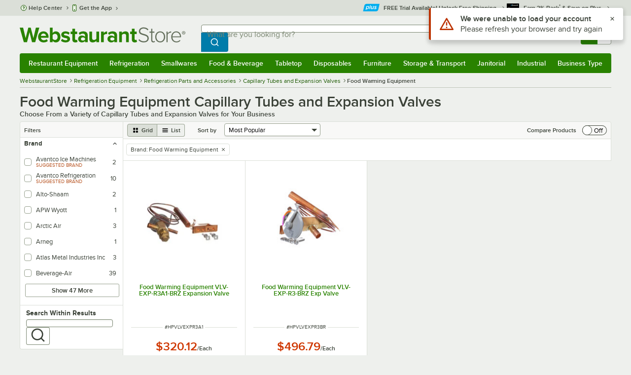

--- FILE ---
content_type: text/html; charset=utf-8
request_url: https://www.google.com/recaptcha/enterprise/anchor?ar=1&k=6LcMB7EUAAAAAIBgYhbNBrCNyKHlQtMgVYTjpT8V&co=aHR0cHM6Ly93d3cud2Vic3RhdXJhbnRzdG9yZS5jb206NDQz&hl=en&v=PoyoqOPhxBO7pBk68S4YbpHZ&size=invisible&anchor-ms=20000&execute-ms=30000&cb=mcshba4rniv4
body_size: 48573
content:
<!DOCTYPE HTML><html dir="ltr" lang="en"><head><meta http-equiv="Content-Type" content="text/html; charset=UTF-8">
<meta http-equiv="X-UA-Compatible" content="IE=edge">
<title>reCAPTCHA</title>
<style type="text/css">
/* cyrillic-ext */
@font-face {
  font-family: 'Roboto';
  font-style: normal;
  font-weight: 400;
  font-stretch: 100%;
  src: url(//fonts.gstatic.com/s/roboto/v48/KFO7CnqEu92Fr1ME7kSn66aGLdTylUAMa3GUBHMdazTgWw.woff2) format('woff2');
  unicode-range: U+0460-052F, U+1C80-1C8A, U+20B4, U+2DE0-2DFF, U+A640-A69F, U+FE2E-FE2F;
}
/* cyrillic */
@font-face {
  font-family: 'Roboto';
  font-style: normal;
  font-weight: 400;
  font-stretch: 100%;
  src: url(//fonts.gstatic.com/s/roboto/v48/KFO7CnqEu92Fr1ME7kSn66aGLdTylUAMa3iUBHMdazTgWw.woff2) format('woff2');
  unicode-range: U+0301, U+0400-045F, U+0490-0491, U+04B0-04B1, U+2116;
}
/* greek-ext */
@font-face {
  font-family: 'Roboto';
  font-style: normal;
  font-weight: 400;
  font-stretch: 100%;
  src: url(//fonts.gstatic.com/s/roboto/v48/KFO7CnqEu92Fr1ME7kSn66aGLdTylUAMa3CUBHMdazTgWw.woff2) format('woff2');
  unicode-range: U+1F00-1FFF;
}
/* greek */
@font-face {
  font-family: 'Roboto';
  font-style: normal;
  font-weight: 400;
  font-stretch: 100%;
  src: url(//fonts.gstatic.com/s/roboto/v48/KFO7CnqEu92Fr1ME7kSn66aGLdTylUAMa3-UBHMdazTgWw.woff2) format('woff2');
  unicode-range: U+0370-0377, U+037A-037F, U+0384-038A, U+038C, U+038E-03A1, U+03A3-03FF;
}
/* math */
@font-face {
  font-family: 'Roboto';
  font-style: normal;
  font-weight: 400;
  font-stretch: 100%;
  src: url(//fonts.gstatic.com/s/roboto/v48/KFO7CnqEu92Fr1ME7kSn66aGLdTylUAMawCUBHMdazTgWw.woff2) format('woff2');
  unicode-range: U+0302-0303, U+0305, U+0307-0308, U+0310, U+0312, U+0315, U+031A, U+0326-0327, U+032C, U+032F-0330, U+0332-0333, U+0338, U+033A, U+0346, U+034D, U+0391-03A1, U+03A3-03A9, U+03B1-03C9, U+03D1, U+03D5-03D6, U+03F0-03F1, U+03F4-03F5, U+2016-2017, U+2034-2038, U+203C, U+2040, U+2043, U+2047, U+2050, U+2057, U+205F, U+2070-2071, U+2074-208E, U+2090-209C, U+20D0-20DC, U+20E1, U+20E5-20EF, U+2100-2112, U+2114-2115, U+2117-2121, U+2123-214F, U+2190, U+2192, U+2194-21AE, U+21B0-21E5, U+21F1-21F2, U+21F4-2211, U+2213-2214, U+2216-22FF, U+2308-230B, U+2310, U+2319, U+231C-2321, U+2336-237A, U+237C, U+2395, U+239B-23B7, U+23D0, U+23DC-23E1, U+2474-2475, U+25AF, U+25B3, U+25B7, U+25BD, U+25C1, U+25CA, U+25CC, U+25FB, U+266D-266F, U+27C0-27FF, U+2900-2AFF, U+2B0E-2B11, U+2B30-2B4C, U+2BFE, U+3030, U+FF5B, U+FF5D, U+1D400-1D7FF, U+1EE00-1EEFF;
}
/* symbols */
@font-face {
  font-family: 'Roboto';
  font-style: normal;
  font-weight: 400;
  font-stretch: 100%;
  src: url(//fonts.gstatic.com/s/roboto/v48/KFO7CnqEu92Fr1ME7kSn66aGLdTylUAMaxKUBHMdazTgWw.woff2) format('woff2');
  unicode-range: U+0001-000C, U+000E-001F, U+007F-009F, U+20DD-20E0, U+20E2-20E4, U+2150-218F, U+2190, U+2192, U+2194-2199, U+21AF, U+21E6-21F0, U+21F3, U+2218-2219, U+2299, U+22C4-22C6, U+2300-243F, U+2440-244A, U+2460-24FF, U+25A0-27BF, U+2800-28FF, U+2921-2922, U+2981, U+29BF, U+29EB, U+2B00-2BFF, U+4DC0-4DFF, U+FFF9-FFFB, U+10140-1018E, U+10190-1019C, U+101A0, U+101D0-101FD, U+102E0-102FB, U+10E60-10E7E, U+1D2C0-1D2D3, U+1D2E0-1D37F, U+1F000-1F0FF, U+1F100-1F1AD, U+1F1E6-1F1FF, U+1F30D-1F30F, U+1F315, U+1F31C, U+1F31E, U+1F320-1F32C, U+1F336, U+1F378, U+1F37D, U+1F382, U+1F393-1F39F, U+1F3A7-1F3A8, U+1F3AC-1F3AF, U+1F3C2, U+1F3C4-1F3C6, U+1F3CA-1F3CE, U+1F3D4-1F3E0, U+1F3ED, U+1F3F1-1F3F3, U+1F3F5-1F3F7, U+1F408, U+1F415, U+1F41F, U+1F426, U+1F43F, U+1F441-1F442, U+1F444, U+1F446-1F449, U+1F44C-1F44E, U+1F453, U+1F46A, U+1F47D, U+1F4A3, U+1F4B0, U+1F4B3, U+1F4B9, U+1F4BB, U+1F4BF, U+1F4C8-1F4CB, U+1F4D6, U+1F4DA, U+1F4DF, U+1F4E3-1F4E6, U+1F4EA-1F4ED, U+1F4F7, U+1F4F9-1F4FB, U+1F4FD-1F4FE, U+1F503, U+1F507-1F50B, U+1F50D, U+1F512-1F513, U+1F53E-1F54A, U+1F54F-1F5FA, U+1F610, U+1F650-1F67F, U+1F687, U+1F68D, U+1F691, U+1F694, U+1F698, U+1F6AD, U+1F6B2, U+1F6B9-1F6BA, U+1F6BC, U+1F6C6-1F6CF, U+1F6D3-1F6D7, U+1F6E0-1F6EA, U+1F6F0-1F6F3, U+1F6F7-1F6FC, U+1F700-1F7FF, U+1F800-1F80B, U+1F810-1F847, U+1F850-1F859, U+1F860-1F887, U+1F890-1F8AD, U+1F8B0-1F8BB, U+1F8C0-1F8C1, U+1F900-1F90B, U+1F93B, U+1F946, U+1F984, U+1F996, U+1F9E9, U+1FA00-1FA6F, U+1FA70-1FA7C, U+1FA80-1FA89, U+1FA8F-1FAC6, U+1FACE-1FADC, U+1FADF-1FAE9, U+1FAF0-1FAF8, U+1FB00-1FBFF;
}
/* vietnamese */
@font-face {
  font-family: 'Roboto';
  font-style: normal;
  font-weight: 400;
  font-stretch: 100%;
  src: url(//fonts.gstatic.com/s/roboto/v48/KFO7CnqEu92Fr1ME7kSn66aGLdTylUAMa3OUBHMdazTgWw.woff2) format('woff2');
  unicode-range: U+0102-0103, U+0110-0111, U+0128-0129, U+0168-0169, U+01A0-01A1, U+01AF-01B0, U+0300-0301, U+0303-0304, U+0308-0309, U+0323, U+0329, U+1EA0-1EF9, U+20AB;
}
/* latin-ext */
@font-face {
  font-family: 'Roboto';
  font-style: normal;
  font-weight: 400;
  font-stretch: 100%;
  src: url(//fonts.gstatic.com/s/roboto/v48/KFO7CnqEu92Fr1ME7kSn66aGLdTylUAMa3KUBHMdazTgWw.woff2) format('woff2');
  unicode-range: U+0100-02BA, U+02BD-02C5, U+02C7-02CC, U+02CE-02D7, U+02DD-02FF, U+0304, U+0308, U+0329, U+1D00-1DBF, U+1E00-1E9F, U+1EF2-1EFF, U+2020, U+20A0-20AB, U+20AD-20C0, U+2113, U+2C60-2C7F, U+A720-A7FF;
}
/* latin */
@font-face {
  font-family: 'Roboto';
  font-style: normal;
  font-weight: 400;
  font-stretch: 100%;
  src: url(//fonts.gstatic.com/s/roboto/v48/KFO7CnqEu92Fr1ME7kSn66aGLdTylUAMa3yUBHMdazQ.woff2) format('woff2');
  unicode-range: U+0000-00FF, U+0131, U+0152-0153, U+02BB-02BC, U+02C6, U+02DA, U+02DC, U+0304, U+0308, U+0329, U+2000-206F, U+20AC, U+2122, U+2191, U+2193, U+2212, U+2215, U+FEFF, U+FFFD;
}
/* cyrillic-ext */
@font-face {
  font-family: 'Roboto';
  font-style: normal;
  font-weight: 500;
  font-stretch: 100%;
  src: url(//fonts.gstatic.com/s/roboto/v48/KFO7CnqEu92Fr1ME7kSn66aGLdTylUAMa3GUBHMdazTgWw.woff2) format('woff2');
  unicode-range: U+0460-052F, U+1C80-1C8A, U+20B4, U+2DE0-2DFF, U+A640-A69F, U+FE2E-FE2F;
}
/* cyrillic */
@font-face {
  font-family: 'Roboto';
  font-style: normal;
  font-weight: 500;
  font-stretch: 100%;
  src: url(//fonts.gstatic.com/s/roboto/v48/KFO7CnqEu92Fr1ME7kSn66aGLdTylUAMa3iUBHMdazTgWw.woff2) format('woff2');
  unicode-range: U+0301, U+0400-045F, U+0490-0491, U+04B0-04B1, U+2116;
}
/* greek-ext */
@font-face {
  font-family: 'Roboto';
  font-style: normal;
  font-weight: 500;
  font-stretch: 100%;
  src: url(//fonts.gstatic.com/s/roboto/v48/KFO7CnqEu92Fr1ME7kSn66aGLdTylUAMa3CUBHMdazTgWw.woff2) format('woff2');
  unicode-range: U+1F00-1FFF;
}
/* greek */
@font-face {
  font-family: 'Roboto';
  font-style: normal;
  font-weight: 500;
  font-stretch: 100%;
  src: url(//fonts.gstatic.com/s/roboto/v48/KFO7CnqEu92Fr1ME7kSn66aGLdTylUAMa3-UBHMdazTgWw.woff2) format('woff2');
  unicode-range: U+0370-0377, U+037A-037F, U+0384-038A, U+038C, U+038E-03A1, U+03A3-03FF;
}
/* math */
@font-face {
  font-family: 'Roboto';
  font-style: normal;
  font-weight: 500;
  font-stretch: 100%;
  src: url(//fonts.gstatic.com/s/roboto/v48/KFO7CnqEu92Fr1ME7kSn66aGLdTylUAMawCUBHMdazTgWw.woff2) format('woff2');
  unicode-range: U+0302-0303, U+0305, U+0307-0308, U+0310, U+0312, U+0315, U+031A, U+0326-0327, U+032C, U+032F-0330, U+0332-0333, U+0338, U+033A, U+0346, U+034D, U+0391-03A1, U+03A3-03A9, U+03B1-03C9, U+03D1, U+03D5-03D6, U+03F0-03F1, U+03F4-03F5, U+2016-2017, U+2034-2038, U+203C, U+2040, U+2043, U+2047, U+2050, U+2057, U+205F, U+2070-2071, U+2074-208E, U+2090-209C, U+20D0-20DC, U+20E1, U+20E5-20EF, U+2100-2112, U+2114-2115, U+2117-2121, U+2123-214F, U+2190, U+2192, U+2194-21AE, U+21B0-21E5, U+21F1-21F2, U+21F4-2211, U+2213-2214, U+2216-22FF, U+2308-230B, U+2310, U+2319, U+231C-2321, U+2336-237A, U+237C, U+2395, U+239B-23B7, U+23D0, U+23DC-23E1, U+2474-2475, U+25AF, U+25B3, U+25B7, U+25BD, U+25C1, U+25CA, U+25CC, U+25FB, U+266D-266F, U+27C0-27FF, U+2900-2AFF, U+2B0E-2B11, U+2B30-2B4C, U+2BFE, U+3030, U+FF5B, U+FF5D, U+1D400-1D7FF, U+1EE00-1EEFF;
}
/* symbols */
@font-face {
  font-family: 'Roboto';
  font-style: normal;
  font-weight: 500;
  font-stretch: 100%;
  src: url(//fonts.gstatic.com/s/roboto/v48/KFO7CnqEu92Fr1ME7kSn66aGLdTylUAMaxKUBHMdazTgWw.woff2) format('woff2');
  unicode-range: U+0001-000C, U+000E-001F, U+007F-009F, U+20DD-20E0, U+20E2-20E4, U+2150-218F, U+2190, U+2192, U+2194-2199, U+21AF, U+21E6-21F0, U+21F3, U+2218-2219, U+2299, U+22C4-22C6, U+2300-243F, U+2440-244A, U+2460-24FF, U+25A0-27BF, U+2800-28FF, U+2921-2922, U+2981, U+29BF, U+29EB, U+2B00-2BFF, U+4DC0-4DFF, U+FFF9-FFFB, U+10140-1018E, U+10190-1019C, U+101A0, U+101D0-101FD, U+102E0-102FB, U+10E60-10E7E, U+1D2C0-1D2D3, U+1D2E0-1D37F, U+1F000-1F0FF, U+1F100-1F1AD, U+1F1E6-1F1FF, U+1F30D-1F30F, U+1F315, U+1F31C, U+1F31E, U+1F320-1F32C, U+1F336, U+1F378, U+1F37D, U+1F382, U+1F393-1F39F, U+1F3A7-1F3A8, U+1F3AC-1F3AF, U+1F3C2, U+1F3C4-1F3C6, U+1F3CA-1F3CE, U+1F3D4-1F3E0, U+1F3ED, U+1F3F1-1F3F3, U+1F3F5-1F3F7, U+1F408, U+1F415, U+1F41F, U+1F426, U+1F43F, U+1F441-1F442, U+1F444, U+1F446-1F449, U+1F44C-1F44E, U+1F453, U+1F46A, U+1F47D, U+1F4A3, U+1F4B0, U+1F4B3, U+1F4B9, U+1F4BB, U+1F4BF, U+1F4C8-1F4CB, U+1F4D6, U+1F4DA, U+1F4DF, U+1F4E3-1F4E6, U+1F4EA-1F4ED, U+1F4F7, U+1F4F9-1F4FB, U+1F4FD-1F4FE, U+1F503, U+1F507-1F50B, U+1F50D, U+1F512-1F513, U+1F53E-1F54A, U+1F54F-1F5FA, U+1F610, U+1F650-1F67F, U+1F687, U+1F68D, U+1F691, U+1F694, U+1F698, U+1F6AD, U+1F6B2, U+1F6B9-1F6BA, U+1F6BC, U+1F6C6-1F6CF, U+1F6D3-1F6D7, U+1F6E0-1F6EA, U+1F6F0-1F6F3, U+1F6F7-1F6FC, U+1F700-1F7FF, U+1F800-1F80B, U+1F810-1F847, U+1F850-1F859, U+1F860-1F887, U+1F890-1F8AD, U+1F8B0-1F8BB, U+1F8C0-1F8C1, U+1F900-1F90B, U+1F93B, U+1F946, U+1F984, U+1F996, U+1F9E9, U+1FA00-1FA6F, U+1FA70-1FA7C, U+1FA80-1FA89, U+1FA8F-1FAC6, U+1FACE-1FADC, U+1FADF-1FAE9, U+1FAF0-1FAF8, U+1FB00-1FBFF;
}
/* vietnamese */
@font-face {
  font-family: 'Roboto';
  font-style: normal;
  font-weight: 500;
  font-stretch: 100%;
  src: url(//fonts.gstatic.com/s/roboto/v48/KFO7CnqEu92Fr1ME7kSn66aGLdTylUAMa3OUBHMdazTgWw.woff2) format('woff2');
  unicode-range: U+0102-0103, U+0110-0111, U+0128-0129, U+0168-0169, U+01A0-01A1, U+01AF-01B0, U+0300-0301, U+0303-0304, U+0308-0309, U+0323, U+0329, U+1EA0-1EF9, U+20AB;
}
/* latin-ext */
@font-face {
  font-family: 'Roboto';
  font-style: normal;
  font-weight: 500;
  font-stretch: 100%;
  src: url(//fonts.gstatic.com/s/roboto/v48/KFO7CnqEu92Fr1ME7kSn66aGLdTylUAMa3KUBHMdazTgWw.woff2) format('woff2');
  unicode-range: U+0100-02BA, U+02BD-02C5, U+02C7-02CC, U+02CE-02D7, U+02DD-02FF, U+0304, U+0308, U+0329, U+1D00-1DBF, U+1E00-1E9F, U+1EF2-1EFF, U+2020, U+20A0-20AB, U+20AD-20C0, U+2113, U+2C60-2C7F, U+A720-A7FF;
}
/* latin */
@font-face {
  font-family: 'Roboto';
  font-style: normal;
  font-weight: 500;
  font-stretch: 100%;
  src: url(//fonts.gstatic.com/s/roboto/v48/KFO7CnqEu92Fr1ME7kSn66aGLdTylUAMa3yUBHMdazQ.woff2) format('woff2');
  unicode-range: U+0000-00FF, U+0131, U+0152-0153, U+02BB-02BC, U+02C6, U+02DA, U+02DC, U+0304, U+0308, U+0329, U+2000-206F, U+20AC, U+2122, U+2191, U+2193, U+2212, U+2215, U+FEFF, U+FFFD;
}
/* cyrillic-ext */
@font-face {
  font-family: 'Roboto';
  font-style: normal;
  font-weight: 900;
  font-stretch: 100%;
  src: url(//fonts.gstatic.com/s/roboto/v48/KFO7CnqEu92Fr1ME7kSn66aGLdTylUAMa3GUBHMdazTgWw.woff2) format('woff2');
  unicode-range: U+0460-052F, U+1C80-1C8A, U+20B4, U+2DE0-2DFF, U+A640-A69F, U+FE2E-FE2F;
}
/* cyrillic */
@font-face {
  font-family: 'Roboto';
  font-style: normal;
  font-weight: 900;
  font-stretch: 100%;
  src: url(//fonts.gstatic.com/s/roboto/v48/KFO7CnqEu92Fr1ME7kSn66aGLdTylUAMa3iUBHMdazTgWw.woff2) format('woff2');
  unicode-range: U+0301, U+0400-045F, U+0490-0491, U+04B0-04B1, U+2116;
}
/* greek-ext */
@font-face {
  font-family: 'Roboto';
  font-style: normal;
  font-weight: 900;
  font-stretch: 100%;
  src: url(//fonts.gstatic.com/s/roboto/v48/KFO7CnqEu92Fr1ME7kSn66aGLdTylUAMa3CUBHMdazTgWw.woff2) format('woff2');
  unicode-range: U+1F00-1FFF;
}
/* greek */
@font-face {
  font-family: 'Roboto';
  font-style: normal;
  font-weight: 900;
  font-stretch: 100%;
  src: url(//fonts.gstatic.com/s/roboto/v48/KFO7CnqEu92Fr1ME7kSn66aGLdTylUAMa3-UBHMdazTgWw.woff2) format('woff2');
  unicode-range: U+0370-0377, U+037A-037F, U+0384-038A, U+038C, U+038E-03A1, U+03A3-03FF;
}
/* math */
@font-face {
  font-family: 'Roboto';
  font-style: normal;
  font-weight: 900;
  font-stretch: 100%;
  src: url(//fonts.gstatic.com/s/roboto/v48/KFO7CnqEu92Fr1ME7kSn66aGLdTylUAMawCUBHMdazTgWw.woff2) format('woff2');
  unicode-range: U+0302-0303, U+0305, U+0307-0308, U+0310, U+0312, U+0315, U+031A, U+0326-0327, U+032C, U+032F-0330, U+0332-0333, U+0338, U+033A, U+0346, U+034D, U+0391-03A1, U+03A3-03A9, U+03B1-03C9, U+03D1, U+03D5-03D6, U+03F0-03F1, U+03F4-03F5, U+2016-2017, U+2034-2038, U+203C, U+2040, U+2043, U+2047, U+2050, U+2057, U+205F, U+2070-2071, U+2074-208E, U+2090-209C, U+20D0-20DC, U+20E1, U+20E5-20EF, U+2100-2112, U+2114-2115, U+2117-2121, U+2123-214F, U+2190, U+2192, U+2194-21AE, U+21B0-21E5, U+21F1-21F2, U+21F4-2211, U+2213-2214, U+2216-22FF, U+2308-230B, U+2310, U+2319, U+231C-2321, U+2336-237A, U+237C, U+2395, U+239B-23B7, U+23D0, U+23DC-23E1, U+2474-2475, U+25AF, U+25B3, U+25B7, U+25BD, U+25C1, U+25CA, U+25CC, U+25FB, U+266D-266F, U+27C0-27FF, U+2900-2AFF, U+2B0E-2B11, U+2B30-2B4C, U+2BFE, U+3030, U+FF5B, U+FF5D, U+1D400-1D7FF, U+1EE00-1EEFF;
}
/* symbols */
@font-face {
  font-family: 'Roboto';
  font-style: normal;
  font-weight: 900;
  font-stretch: 100%;
  src: url(//fonts.gstatic.com/s/roboto/v48/KFO7CnqEu92Fr1ME7kSn66aGLdTylUAMaxKUBHMdazTgWw.woff2) format('woff2');
  unicode-range: U+0001-000C, U+000E-001F, U+007F-009F, U+20DD-20E0, U+20E2-20E4, U+2150-218F, U+2190, U+2192, U+2194-2199, U+21AF, U+21E6-21F0, U+21F3, U+2218-2219, U+2299, U+22C4-22C6, U+2300-243F, U+2440-244A, U+2460-24FF, U+25A0-27BF, U+2800-28FF, U+2921-2922, U+2981, U+29BF, U+29EB, U+2B00-2BFF, U+4DC0-4DFF, U+FFF9-FFFB, U+10140-1018E, U+10190-1019C, U+101A0, U+101D0-101FD, U+102E0-102FB, U+10E60-10E7E, U+1D2C0-1D2D3, U+1D2E0-1D37F, U+1F000-1F0FF, U+1F100-1F1AD, U+1F1E6-1F1FF, U+1F30D-1F30F, U+1F315, U+1F31C, U+1F31E, U+1F320-1F32C, U+1F336, U+1F378, U+1F37D, U+1F382, U+1F393-1F39F, U+1F3A7-1F3A8, U+1F3AC-1F3AF, U+1F3C2, U+1F3C4-1F3C6, U+1F3CA-1F3CE, U+1F3D4-1F3E0, U+1F3ED, U+1F3F1-1F3F3, U+1F3F5-1F3F7, U+1F408, U+1F415, U+1F41F, U+1F426, U+1F43F, U+1F441-1F442, U+1F444, U+1F446-1F449, U+1F44C-1F44E, U+1F453, U+1F46A, U+1F47D, U+1F4A3, U+1F4B0, U+1F4B3, U+1F4B9, U+1F4BB, U+1F4BF, U+1F4C8-1F4CB, U+1F4D6, U+1F4DA, U+1F4DF, U+1F4E3-1F4E6, U+1F4EA-1F4ED, U+1F4F7, U+1F4F9-1F4FB, U+1F4FD-1F4FE, U+1F503, U+1F507-1F50B, U+1F50D, U+1F512-1F513, U+1F53E-1F54A, U+1F54F-1F5FA, U+1F610, U+1F650-1F67F, U+1F687, U+1F68D, U+1F691, U+1F694, U+1F698, U+1F6AD, U+1F6B2, U+1F6B9-1F6BA, U+1F6BC, U+1F6C6-1F6CF, U+1F6D3-1F6D7, U+1F6E0-1F6EA, U+1F6F0-1F6F3, U+1F6F7-1F6FC, U+1F700-1F7FF, U+1F800-1F80B, U+1F810-1F847, U+1F850-1F859, U+1F860-1F887, U+1F890-1F8AD, U+1F8B0-1F8BB, U+1F8C0-1F8C1, U+1F900-1F90B, U+1F93B, U+1F946, U+1F984, U+1F996, U+1F9E9, U+1FA00-1FA6F, U+1FA70-1FA7C, U+1FA80-1FA89, U+1FA8F-1FAC6, U+1FACE-1FADC, U+1FADF-1FAE9, U+1FAF0-1FAF8, U+1FB00-1FBFF;
}
/* vietnamese */
@font-face {
  font-family: 'Roboto';
  font-style: normal;
  font-weight: 900;
  font-stretch: 100%;
  src: url(//fonts.gstatic.com/s/roboto/v48/KFO7CnqEu92Fr1ME7kSn66aGLdTylUAMa3OUBHMdazTgWw.woff2) format('woff2');
  unicode-range: U+0102-0103, U+0110-0111, U+0128-0129, U+0168-0169, U+01A0-01A1, U+01AF-01B0, U+0300-0301, U+0303-0304, U+0308-0309, U+0323, U+0329, U+1EA0-1EF9, U+20AB;
}
/* latin-ext */
@font-face {
  font-family: 'Roboto';
  font-style: normal;
  font-weight: 900;
  font-stretch: 100%;
  src: url(//fonts.gstatic.com/s/roboto/v48/KFO7CnqEu92Fr1ME7kSn66aGLdTylUAMa3KUBHMdazTgWw.woff2) format('woff2');
  unicode-range: U+0100-02BA, U+02BD-02C5, U+02C7-02CC, U+02CE-02D7, U+02DD-02FF, U+0304, U+0308, U+0329, U+1D00-1DBF, U+1E00-1E9F, U+1EF2-1EFF, U+2020, U+20A0-20AB, U+20AD-20C0, U+2113, U+2C60-2C7F, U+A720-A7FF;
}
/* latin */
@font-face {
  font-family: 'Roboto';
  font-style: normal;
  font-weight: 900;
  font-stretch: 100%;
  src: url(//fonts.gstatic.com/s/roboto/v48/KFO7CnqEu92Fr1ME7kSn66aGLdTylUAMa3yUBHMdazQ.woff2) format('woff2');
  unicode-range: U+0000-00FF, U+0131, U+0152-0153, U+02BB-02BC, U+02C6, U+02DA, U+02DC, U+0304, U+0308, U+0329, U+2000-206F, U+20AC, U+2122, U+2191, U+2193, U+2212, U+2215, U+FEFF, U+FFFD;
}

</style>
<link rel="stylesheet" type="text/css" href="https://www.gstatic.com/recaptcha/releases/PoyoqOPhxBO7pBk68S4YbpHZ/styles__ltr.css">
<script nonce="oH6ndBedu6TJVNDiAO92xQ" type="text/javascript">window['__recaptcha_api'] = 'https://www.google.com/recaptcha/enterprise/';</script>
<script type="text/javascript" src="https://www.gstatic.com/recaptcha/releases/PoyoqOPhxBO7pBk68S4YbpHZ/recaptcha__en.js" nonce="oH6ndBedu6TJVNDiAO92xQ">
      
    </script></head>
<body><div id="rc-anchor-alert" class="rc-anchor-alert"></div>
<input type="hidden" id="recaptcha-token" value="[base64]">
<script type="text/javascript" nonce="oH6ndBedu6TJVNDiAO92xQ">
      recaptcha.anchor.Main.init("[\x22ainput\x22,[\x22bgdata\x22,\x22\x22,\[base64]/[base64]/[base64]/[base64]/[base64]/UltsKytdPUU6KEU8MjA0OD9SW2wrK109RT4+NnwxOTI6KChFJjY0NTEyKT09NTUyOTYmJk0rMTxjLmxlbmd0aCYmKGMuY2hhckNvZGVBdChNKzEpJjY0NTEyKT09NTYzMjA/[base64]/[base64]/[base64]/[base64]/[base64]/[base64]/[base64]\x22,\[base64]\\u003d\x22,\x22w5xbw5/Ct0nCvkEVOzjDpsKAfsK8w6U7w7HDkWDDk2otw5LCrHTCusOKKGUgBgJkeFjDg0d8wq7Dh2fDjcO+w7rDij3DhMO2R8KYwp7CicOwKsOIJTbDjzQiQMOVXEzDisOoU8KMLcK2w5/[base64]/AV7CpMKpW0PCrcK1b8K1dcO1wpZTacKOYVgDw4HDiGDDjgw4w68PRSViw6tjwrrDiE/DmQg4FEV4w4HDu8KDw4kLwoc2OcKewqMvwprCqcO2w7vDvizDgsOIw6DCtFICCj/CrcOSw4lTbMO7w4Bpw7PCsQ5ew7VdQH1/OMO2wo9LwoDCmsKkw4puVsKlOcObTsKDInx5w44Xw4/CmsOBw6vCoU3CpFxoXVoow4rCqB8Jw69pDcKbwqBVXMOIORZgeFAhQsKgwqrCsAsVKMKYwrZjSsOqK8KAwoDDlUEyw5/[base64]/[base64]/CgmRAJGvDrTPDlcKDLMOmc2bChzVTasKCwr3Cgxo8w5DDjQzCnsOid8KNbEAfcsKgwo8/w4A2UcOwc8OGG2zDtMOCeTUGwrbCoU5qKMOww7zCjcO5w5/DrsKow7p1w68Nw7pOw5Fcw7rCggtFwoRNHj7DrMOAasO+wr1Uw5bDiCt3w41jwqPDi2zDhQzCs8OSwr5yGMOJAMOAAALCosK/[base64]/DtQFVLjjClQXCjgB8w7bClxXClcKiw7LCmn86CcKycjIKLcOzX8OPw5TDv8OBw4dzw6jCsMODC33Ch1QYwqfDp20kd8OnwoBLwrzDrSDCgHlicjg/w53Dh8Ocw58ywrkqwojCmMK4HAvDgcK2wr8dwrl2CsO5QxLCr8OfwpfCrcOTwqzDh0MTw6fDrAE+wqI1BR7DpcONASxOeig5J8OsFMO/OERBP8Kuw5bDkkRWwp0MMEfDq2p0w53Cg1PDs8K9BxlTw6bCn1RywrXCiBRtW1XDvhLCuiLCvsO9wrbDr8O+VUbDpirDpsOkLxdjw5vCpnF0wogQY8KQC8ODaDxRwoduXMKVIHs1wo8IwrvDmsKTIsOuVRfCnyHCs2nDgUHDs8Oqw5vDjcO1wrFGGcOxHQR2TmokGi/CkUfCqg/CmXTDhFY8LMKAPMKkwqzCqD3DrVDDmMK1fDLDsMK7LcKUwpzDrMKudMOMN8KQw68wE2c3w6fDunfCksK7w5bCrB/Ck1DDsAddw4HCu8ORwo4/[base64]/CnxV3wrYgLwPCtTzDlcOtw6kKN8OYTsODwpYDSwDDo8OSwobDlMKRw4DCoMK/YjfCkcKuM8KQw6M9U3JFCCrCgsKuw6rDk8KgwqzDpB1KKlt6bg7CnMK1SsOeVcK+w7jDnsOYwqgRbcOScsKBw4nDh8OIw5PDgSUKDMKlFQkcH8Kbw64ES8K/[base64]/RsKcw4PCh8KdwpkWwpk5f3LCh8O+HCA+wpbDiMOTERkFAcOjCG7Dsy0TwqVVb8OZwrJSw6JyFSoyKBhmwrc6B8KDwqvDjBsSIz7CksKDE0/CnsOgwooTZBIyFxTDln/[base64]/wpXCtDTDql5AOgh0bipgw4JjJ8OFw7Bswq7DqHkBPXnCjU0Rw7AYwpRvw5zDkyvCnXknwrHCqjoGw53DlQLDlTZewrV8wrkaw4ArOy/[base64]/CjzjCm8OPwrQPFy3DuSzDscKnYcKAw7MIw60Qw5jCosOawqJHGjjCqz9HdC8gwqjDmMK1IsOUwojCowx8wocjITHDs8OSfsO8IcKgRcKMw73CqGplwrnCg8K0wo8QwpfCr2PCsMOuU8O2w7pVwrXClCvCuXVVQzLCm8KIw4JXeE/[base64]/w4rCmcKqEmzDnsOXw43CuGnDrsK2wp4MBMKiw4pdZRTDusKMw4fDnz7CiCTDtsOIGlvCusOfX2PDn8K8w5MjwpDCgSgFwpPCtl/DpxTDl8OJw6XDimw9wrrDpsKjwqnDkFDDp8Klw77DoMOkT8KeHyMIFsOnTUt/PBh8w5h/w63CqzjChWfDsMOtOTzDvCzCqMOMJcKZwrLCncKtw4oHw6jDpHXCh2wqQHQew7vDuU/DocOLw6zCmsKZW8Obw780GghXwpYrAGtiDTR5FMOyMwvDoMK/[base64]/[base64]/Du8Kuw6g6w63CpGgFecOuMRhEwpNbHMKQRgnCpsK1Yw/Dg30xw4lcRsOjBsOgw4tEWMKoVzrDpX9XwrQvwplpfApnfsKdMsKywrlSJ8KvY8O4fHB2wojDji3DnsOPwrVOKzsSbBACw6fDr8OtwpnCmsOECT/DgVAyaMK+w5wfdsOiw67CvzIlw7vCs8OTOyBfw7cuW8OrMcK2wpZIKF/Dk39eScKvHhbCq8KPAsOHYkLDnn3DnMK+eEknw7tFwrvCpRLCmRrCrwLChMOzwqTCnsKeGsOnw7UdEsOdw5VIwq9gb8OxFzDClAYBwovDrsKCw7XDomvCn2XCgxZaKcOvW8K9TS/DqMOfw6lBw7EkCXTCl33CmMOzw63Ds8KmwrbDkcOAwpLDmk/DuXgqNy/CogZvw4vDhMOVKXsXDiEow7TDrcODwoA7U8OMHsOjJltHwqrCssOew5vCisKhX2vCncK4w65lw5vCthozU8KJw6ViASjDs8OmG8OgPUzCp0AgV1kRTcKFUMKZwplbO8KPwpvCgVNcw4bCrsKFw4jDnMKcwqfChMKKccK7VMOzw7p+fcKPw59eM8OSw4/[base64]/PMKFw69fHlLCn1fCi0Utwr/DsirDoHrCtcKsesKOwrFRwqTCp0fCnkDCuMK6fwLCu8Oof8KhwpzDnF1VDknCjMOvO0DCrX5Nw6fDncKKDmvDgcOkw58GwoIEYcKeKsO4JH3CqFbDlx4tw4IGUXjCo8KLw6LCu8OGw5bCv8Oyw4kFwrA7wqvCmMKpwoXCqsKqw4Mbw53DhjfCpzcnw7XDqMKmwq/DgcKuw5zChcKDCU/DiMOoWEMTdcK1LMKsXjLCpMKTwqtsw5/Co8Oowo7DmgtUFsKMAMKMwqHCpsK4Y0zCp0BYw4nDmMOhwqHDp8Kiw5Q4w4FWwqrDlcKSw6TDk8KNC8KqTg7DrMKZAcKHa0XDhcOhA17ClcOcemnCkMKJc8OmacKRwokEw7QMwpBqwq/DggHCm8OLXsKPw5PDoU3DoAc+FSnCpFw2XXLDojTCtmzDsj7DjMK3wrR3w77CucKHwoBzw6d4VzA6w5UOEMKzN8OzfcKOw5Iywq9KwqPCjA3CusOwVsK7w77Cp8Ouw7tMVE3CnD/CusOowrPDsThARSlCw5NBDsKIw6JKUcO+wqFRwr5RSsOCCgpkwr/DssKafsOXwrZaRyrChRzCkC/CuHNeBR/Ct1DDucOEaVAnw4xnw4nClkR0ZRQkVMKcNzrCm8K8TcOhwo8tZcOnw5cLw4DCicOJwqUtw4ESw5E3LsKBw7EQIF/DiA1qwo14w5PCq8OENzsoVcOXOzjDiW7CvTl+LR9DwoVfwq7DmB/CpgzDsFk3wqfCuHvCmUZHwpEHwrvCty3ClsKUw6YjBmIKKcK6w7PCn8OMw4DDpMOzwrPCn2cBWsOlw4h+w6DCvsK0NxNlwoLDiVM4YsK2w7rCosOnJcO/wosKIMOQNMKFQUVywpMOLcOyw7rDjVTClMOwQ2cvRARGw4LCmShEwrTDiB1WRsOgwq1jTsOYw4TDjU7DqcO0woPDj3lnBivDjcK8EVPDpUJXYxvDnMO2w4nDp8OEwrTCqhHCm8KdJD3CosKfw4QEw7XCpXgtw75dL8KhQ8Onw6/DjcKCemVLw6nDnS4weDxgQcKaw4RBT8OiwqnCo0zDkkhQScO4RRHCgcOQw47DjcK3wozDj353eSwHRStZGcOmw7dBYE/DksKHGsKmYCPClRvCsSHCq8OIw7DCvyLDqsKZwqfCpcOZEMOSH8OTN1DCrz49aMKgw7/DicKpwpfDvsKuw5dIwo5zw7PDoMK5S8K0wpDCgk7CuMKkelDDk8Oiwr8cJ1/[base64]/WcOiwqM7NcOKw7zCiMOPYnTCmWomw7TCik0HwqRiw7/Dm8OBw5QTJ8OMwrXDu1DCrULDpMKtcV45f8Kqw6/[base64]/CtsObTcOtwpHCg1Y4wpvCmcOKw63DmMK6wpHCulobNcO4J0pfw7DCtsK1wozDq8OQwqDCssKlw4Y2w654FsKrw7bCgA0QYXElwpMTcMKZwrzCvcKEw7Auwq7CtcOMM8OFwobCtMKARnbDnMOawro8w40ww5t7Zlg6woJBHHMgAcK/SyrCswchOScTw7vDgcObL8OYW8OMw4Bcw7t/w4rCl8KBwq7Cu8KgGBfDvnLDkjIIWz7CpcOBwpseVXdyw7HCnUVxwpjCicKjCMOiwrEZwq96wrpMwrN0wp7CmGPCpVfDkzvCuQTDtT90P8OdJcKmXHzDrA/DvgUoIcKzwqfCssOww7kYYsOEWMO8woXCtMOpdQ/CpcKawp8xwpIbwoPCvsK2MErCkcKKVMOtwpfCkMOOwpQgwr5lIizDnsKBcEnChw7Ct0MTd1pcccOVw43CiG5QOnfCu8KlAsOqZ8KSJTw/[base64]/Dh8KMwqtkwrJ5w6jDusKAwqo6w68HwqPCiTfChTDCpsKowo/DpyPCvjrDncOjwrEGwq1nwrNyGMOEw47DrgIsdcKfw40SUcOvJ8KvRsK5bRNTKMK1MsOvQn8EaFxnw4Jgw4XDr3oXWsKgCWAUwqA0GnvCoQXDisOWwqYKwpDCmsK1wqbDuVjCu2Ydw4N0PMO/[base64]/[base64]/[base64]/CqcK1Fg3Du8OIw5vCkworV8OJwp8iUSwifcOrw4HDrhLDsHwcwolbVsKNTThFwpzDvcOTUkYwWQzDiMK/O0PCoSrCq8Kkc8O+c2UcwqN8RcKkwozDqhNwH8KlZMOwLRfDosKmwpgqw4HDunXCucKPwrg6KTUVw4PDucKtwpZvw4pwK8OpVh1Nwo/DhMKMEnvDrQrCmwtfQcOjw7JCD8OABXozw7HDnQZiEcKpCsO2woPDl8KVI8KKwozCmVPDucOeVXQkXEoiWEzCgGDDscOUQ8KNHMOpE1XDqWd1MSABRcKHw5Yuwq/DkwwXW1JvD8KAwrhpdzpITxQ/w44Jwq1wcSVUHcKjw5pSwqdvH3t9V3dfND/CvMOfP2I3w6DDs8K2csOcVULDkS3CvQ8hSBrDhMK0XMKWYMOBwqPDiEbDiRdgw5/[base64]/DjsKQwozDssOrwpokwo0hU2hRwrTCvzZFa8Kdw5LCl8KpGMO9w7LDjsKmwqt7Tk5PS8KkHMK6wr8TO8OYAsKUDsO6w6jCqVTDmVbCusKZw6/[base64]/Cq8OcOgg4woVOw7oMLAtFw4puD8O/[base64]/DuEoIK8KpLkDCpMKowps6w7bDoGPDql5/w6NxT3fDusOZCsOVw6HDqBNIehdwacKqWMKPPzHCgsOCHMKDw7tARsK0wr1Qe8K/wrkOQU/DvMO5w47CtMOvw5EIaC8awqrDvVY4d33CqiIgwoxuwr/DpyhxwqMzPR5aw6Mawq3DlcKlw7jDoi50wrJ4F8KKw7AYKcKwwrLCi8K1ZcK/w64xfmE4w5bDp8O3WRjDrMKsw6BywrrDuUA3w7JDVcKJw7HDpsKPD8OFER/DjiNZfWjCksKNDWzDqXDDncKVw7zCtMOXwqZMFSDCjzLCjWBFw7x+R8KHGMKTJEHDtMKcwokKwrA+Z0vCrRXDusKJPSxFMiocLG/CusKAwqsmw4jCi8KuwoMvDnksMF4zfcO1C8OZw4JqUsKZw6cOwoh3w4zDrz/DlzfCpMKbQUUCw4nCvChKw5jDjcKTw4gWw7xRDcOzwr0nFcKTw4Ixw7zDs8OhY8K4w7DDh8OnZMKfN8KrScK0KCjCsFfDnzRVw53CmQ1YAlnCiMOIaMOPwpJnwqpaW8K8wqrCs8OhOiHCnQcmw7jDlRnCgUMiwrQAw6HCo1IjayU5w4bDqR9PwpzChsKFw5ITwqYtw4/Ch8OrZSs+UgPDp2sWesKJIcOaS3zCj8OZaAR8w7vDvMOBw7bCgSbDlMKvd3IqwpxfwrHCqmXDssOcw6HCvsOgwrvDocKqwrcya8KLBH9gwoFFW3prw4kfwrHCpsOMw65sC8KGQMO2KsKjPnDCoXLDlxoDw4jCh8OteBITXH/DoRE+IR/DisKIXXLDiSbDgm/Cs3Qfwp5jcjfCpsOER8Kew4/[base64]/[base64]/[base64]/w5VMDcK8D8K0NEPCl8KAw6RuS2xPRW7Cny/DhMKCADDDgglew6DCghbDqzHDuMOqFRPDmj3CpsO6DRYXwoEjwoIbWMONP3x2w4XDpH/CoMKyb2LCkVTComhwwpzDp3HCpMKmwq3CmD5HasK7XMKow79xUcK8w6I+XMKfwp7CvBB+bwNnBknDlytbwpc4SVETMDsRw5Unwp/CrQRzBcOzagTDrRjCjkPDi8K8d8Kzw4YGXBYowpE5YlkQZsO9aW0Hw4PDkR4+w68yVMOUKTEIUsOGwqDDoMKdwpTDmMOKNcOew48jGsKCw6HDk8OFwq/DshkiYhzDlmcvw4HCk2PDmWoqwpsOBsOgwqTDm8OHw6/CjcKWJUTDmCwTw4/Dn8OYNcOMw5kdw6rDgWnDnwPDsF3Cln1YQ8OhdQXDgzRPw7/[base64]/CtsOMHmTDrcKswo/Cu2rDjEnDr8OTbQF0GcKqwpZNwo/CvQDCgsOqJcOxDAbCqC3CncKKO8OqEmU3w5ADXMODwrA7K8O0WzQLwoTDjsOqwpR2w7BkcGHDvwwtwqTDn8KCwovDucKZw7N4ECDDq8KnBXcXwr3DqcKWQxtSLMOgwr/CmxfDpcOpcUY/w6bCk8KJOcOGTXfDhsO/w7DDnMKzw4nDmG45w5dHRzJ9w5ROXmdsAFvDqcOTOEXChFPCmm/DoMOcBFXCtcKDKB7CkX/CmCBpIsODwo/Dq2/DtQ00OEXDiE3CrsKGwqEbJUsERsONX8KVwqnCgcOLASLDjALDlcOOBsOQwrbDsMKFZ3bDtUbDmB9ewonCh8OSIsOSUzo/fUrDrsKwIcKBMMK3BirCjcK5CsOuYDnDswnDkcONJsK/wqZFwoXCucOTw4rDlE8MHW/CqGEKwrPCqcKobMK6wonCsTvChcKAwr7DgcKPGWzCo8OjDmcNw7UZBlTCvcOow7/DicOGOUFdw5shw7HDoQdew58STVjClwxrw4HDlnPDkhvDk8KObiLCt8Oxwq7Di8Obw4oPRAgnwrIeP8OcRsO2J07CkMKTwqjCtsOkEMOWwpF6DcKAwqHCqcK0wrBMLsKMU8K/[base64]/CoA/CiCHDqcK+w60hwr7DoTvDjMK/woLCgQbDo8OISMKww7xWRGrCkcO2fjoEw6Bvw4fChsO3w5LDp8O9NMK6wo9RSATDqMOGVMK6Q8O8WcOPwoHCpHbDl8KTw5bDvnJONxckw7JATznCl8KgFDNJJH5gw4hqw63CucOQBx/[base64]/DtcOwJsKvwqTDmQDCjCMndMOIwoY6w4deaMKgwpAJUcKxw73ChW5xJjbDpgQNVHtYw6/CpTvCrsOqw53DsXh7YMKJaw/Dk0/DmCDCkh/CuxnClMK7w5jDk1FJwqItfcOawr/CpzPCjMOcY8Kfw6rDvTdgWAjCkMKGwobChnJXOFDDqMOSYcOhw58pwrTDpMKnTFPDk2HDvAbCmMKxwr/DogJoT8O5K8OeEcKAwrhUwpvCnSnDo8O8w4wFBMKqQcKmScKSUMKWw6Jbw71ewqJzTcOIw6fDjsKhw7V9wqrCv8OVw59Vwo82w7kkw6rDp1lKw4wywrnDqMKMwrnCiW3CiRrCmFPCgCXCrsKXwqXDrMObw4lbfCRnBQgxX1bCmgnDoMKww4/CpMKDBcKHwqh1KmTCnxYkbxbCmEhuT8KlKsKBfW/CilTDvVfCvFLDu0TCkMKVJyMuw4XDr8OzJ2bCqMKMNsOYwpJ4w6XDsMO9wo/Cp8O+w7/DssOePMKRS3fDksKjUGsbwr7CnATCqsO6VcKjw65dw5PCjsOQw6t/wo3DjDVKYcOXw6VMPRsODnxOSS0CHsO6wpx+T1/CvmTClRtjEl/CpMKhw5xveitcwpUbGWZrKFYgw6Z5wosQwqIHw6bCokHDtF/Cri7CpSDDuUdhHAMUeH3CsE59BsKrwprDqmLCjcKcc8O2G8OQw4jDtMOcKcKTw6I5wp/[base64]/CpTHDgTpiwr3Ds8KWaMOpwrwzf8KaJQwiwpIuwrsWVMOcLMKubcOVQVd9wpfCuMOIPEwJaVNSFlFsdGTDpF4bKsOzfsO2wqrDicKCP0N9W8K+Oz4rKMKMw7XCsXp6wotUJzHCmndgU1DCncKJw7fDusK5XhHCikkFJTDCr1DDusKsPX3ChE8ewoPCjcK9w4zDpT/CqUk0wpnCq8O5wrkww4/Cq8OVRMOuDcKqw4XCl8OiNzw2AFnCisKOJcO3wqo8L8K3eWXDk8OXPcKILTzDi1HCn8O8w7/CrmDClMOzIsOCw7vCrxIhBxfCmR0xwo3DkMKJa8OMacK2HcK8w4rCo33ClcOwwpTCrcKXN0o5w4TCrcO/w7bCoQY9bsOWw4PChw5nwoLDr8Kkw6PDh8Orw7XDgMKYSMKfwpLCumbDsUHDsRsKw6dlwrDCvGdwwpHClcKWw63DlUh9HRcnCMOpEMKCR8OiDcKQcyAJwo9Iw7Idwpl/A2XDiB4MIsKPNcKxw7gewovDuMKESE3DoE8Mwpk3wrDCn09wwp48wq5EMhrDt35mDFp4w4/DgsOdOsKeNhPDlsOFwoR7w6rDg8Oca8KNwqFgw4A7FkAwwo57OlPCmzXClDnDpivDtR3Dv2Rhw5zChHvDtMODw7jDpifCocOXXQNvwptRw4oowr7Dr8OZdTJtwrI3wrpYUMKOccOBRMOlcUppFMKVFinDs8OxdcK1bjEAwpLDpMOTw4vDocK+MkYaw744AB/DsmLDlsOSK8Kew77DhCvDlMOJw61dwq48wopzwpBWw4TCjQxCw6MaXz10w4bDjMKgw7rDpcKuwpDDgsOYw6gZQlYfTMKIwq4VRWFPNipzNlrDsMKMwoUMCsK2w4oKacKGe3fCkwXDs8KowrXDpQQJw4rClTR2CcK/[base64]/DnMOqQcO1QsKiwp/DhWDDrcO0d0wgw6TDtzzDtsOIFMOcNMOrw6rCrsKlRMKTwqPCv8O+c8KNw4XCr8KXw5vDosOpAB9aw5DCmQzDs8K+wp9Bd8K/wpBOYsOoXMOGDiPCnMOUMsOKbsOZwqAYbMKiwrnDpTclwrQHUSkvLsKtWWnCvAAMEcO/H8OVw6jDoXTCrxvDhk8mw7HCjHk8wofCuApkGDrCp8Ogw68HwpByPRHDkmp5wqXCmEATLnzDh8O2w7TDuzFvZcOcwocgw5/CncK+wrnDu8OQYMOywrsYFMOFUsKHMMOYMG0kwo3CusKkPMKdIgRdLsOSAivDp8OLw4kteiLDl0vCtxbCvcO7w63DgS/ChADClcOZwo0Tw7pxwrsfwoLCqsKrwrrCtScEwq5gZm/DqcKPwoIvcWMfPkdmTn3DlMKrTzI0WgNqasO5GMOqIcKNZinDscOrGQ7DqMK3fcOBw73DtB5EKj4cwr4CRsOiwrnCjzh/SMKOJyjDjMOmwoh3w5cHBMO3D0/[base64]/[base64]/DtMKSBy/Di8OMw5AtJ8O0RD3DhxHDtMOfw5rDlT7Cp8ONRzDCmmfDnxdRKsKOw6QFw7cxwq41wpp7wrEue01HJkdDWcKPw47DtMKpV3rCv2LCi8OXwptYw6XCiMKhBTrCvGNZZ8KaJcKZDWjDqwogY8O2dx7DrkHDsVdawqBeUH7DlwFew6UfZC/CrXTDh8KQFzzDn1/DvkjDocOrPXQgKW0dwoBEwos5wpskdgcGw7rDtcKxw4TDmT0Mwowawp3DuMOQw7osw4HDv8KOYGcnwrJZZhhQwqnChlp7a8OwwoDDpFQLTGDCtWJKw5HCjlp6w7TCusO6eCJ/BjXDjTzDjg0WaCh9w59/wrx+EMOZw4jCjMKsRUwLwoZWbzXCl8OBw6wfwqBhwoLDmXDCtsKsAB/CsCF5VcOgPDnDhTUVVcKyw6BaDX5mesKvw6FNfsKJOsOiO1tcF3DCssO7bcOza1PCqMOrLjjClQnCvjwew4nCg2hQf8OZwoHCvnVaJ24rw4nDo8KpbhctZsOfGMKGwp3CuGXDh8K4EMOHw6YEw6vDtsOBwrrDml7DtgPDn8OKw5jDvnvCs1bDtcKaw6giwrtXwo9/S08uw6fDh8K/w6k4wrHDscKuQ8Oyw5NmDsOfw7ANNCPCvUNwwqpPw7N9w4Vmw4vCpcOuE27CqmXDlhTCqyDDjsKOwo3CisOyS8OVe8ObOHNiw5pOw5zCj3/DvsOtD8K+w4Vzw4jDmwJkagrDgh3Drz0zwrfCmWpjKhzDgMKzajpKw4RyacKJHXTCtmVvIsOawpVzw7DDosKDWDrDv8KQwr9KJsOCVFHDnx0qwp1aw5xcC3IjwqfDoMOmw7QcRmd9MgXCisKcAcKrRMOxw4J1Mzo7wqBCw6/Cqh5xw6LDocKXd8ONMcKjGMK/[base64]/DnzXDoDXCqsOyScK8w7/DjEXDsT7DpG7Csi02wr0SEMOYw5nCrcOkw509wo3Dp8OpbA1yw4RgcMO4Z21Xwp0Ew4LDuFkAaW/CiivCqsKhw6BmUcOiwp86w5IHw4PDlsKhH3FFwp/CsHceX8KBFcKFLsORwrXCiwkETcKewoLCjcOxOm0hw4fDq8O+wplaccOhwpHCryU2RFfDgkvDhcOpw5EDw4jDvcK4wovDk0XDqVnCulPDksOHwoEWw71KBMOIwrR+G34WTsKue3IpJcKCwrRkw4/DuBPDoX3DvHPDrcKbwoPCuXfDjsK+w7XCiVrCssOrw6DDnX4hw4s6wr5Kw5EcJSsxJ8OVw6YPwr7ClMOowpvDg8KGWRjCtcOveDE+fMKdV8OaDcKfw4UBTcKtwpFKUj3Dl8Kqw7HCvGdtw5fDjyLDm1/CuhRINmRiwqLCqwjCncK8WcODwrYdFcOgHcOvwp/Cgm1ZS0IdL8KRw5RUwp9Nwr4Iw4LDtzvCncOGw7YKw7rDgEEOw7U8dMKMEx3CoMKLw7PDrCHDvsKZwozClwBDwoBLwow9wr17w4gpPcOfH2XDmBvCl8KOHCLCr8KvwrbDuMOwEiVOw7bDtTNgYSPDuUvDolwlwqhlwqbDssOrQxUEwpwXSsKVHAnDj1dba8KZw7fDlQ/[base64]/Cqk8rCVFHwoDCv14XDDw3DQbCisKDw7kIwqgnw6UrK8KvCMOjw58lwqgHW3PDl8O1w69Jw5DCqTEVwr8lcsKQw67DgMKSQcKZEl3Dh8Knwo3DtgJDA3cvwrIeDcKeOcK4RBPCvcOOw6/DsMOTOsO3CHUlBlVkwo3CqgU8w4fDphvCsk4wwp3Cs8Ozw63DiBvDi8KGCGUTG8KDw4rDqXN1wqfDkMO0wozDmsKYOS3CrktYJwtAehbCm1/[base64]/[base64]/bQhhwpbCg8ORVsOjw4fDkx3Cq2nCjMOXw7PDiMKLKkrDrXvCh3HDucKhAMO9dEVaVUoTwoXCjSJCw6zDkMKIf8Krw67DqU9+w4htcsKlwoY5OxURLHHCrVTCvx5IfMODwrVKScO3w503Zj/DjmUtw4HCucKOYsOYCMKRL8Ojw4XCosKvw68Twq1eTsKsU0jDvxBiw7nDmWvDiQYyw4YLMsOxwox+wqHDnMOhw6RzeRosw7vClMKda1jCmcOUR8K5w5dhw5c2EsKZAMKgZsOzwr9sUMK1FRvClSAZZmx4w5zDm2dewpfCpMK5MMK4f8OqwoPDhsOUDSPDvcORClYnw7/CjcK1O8OYISzDiMOVAHDCucOAwoc+w6lkwqPCnMKveCJ6IMOqPALCmDZcK8KnPCjDvcKGwqRqRgnCoEbDqUjDvivCqQAMw48Hw6nCj3DDvhRZdsKDWB46wr7Dt8K8Eg/[base64]/[base64]/Ckmo2EUp8T21wQmc+bcK/XsKEwoITKcOoIsO5GMKLKsKkFMOdFsKKGMO+w6AnwrUYdMO0w6gHaTUEXn5JPcKHTSJLF016wpHDpMOcw45iw4hhw482w5dzHSFEW3XDosKIw6gFYmrDpMO9WcKCw6/DnMOwW8KTQwTDinHCtD8Jw7HCmMObcDfCocO2X8K2woAFw7/DsiA2wrYEKnI5wrvDpGzDqMOIKMOZw6nDt8ONwpfCjDPDpMKYEsOSwoYrwrHDksK2wovCgcKCPcO/ADhuEsKVcDLCtUvDs8KlG8OowpPDrMOkJQs9wqrDrsOrwoddw4nCowfDvcONw6HDiMOTw6LCo8O4w6AOOyoaYSvDizIxw6gGw40HKHwDYl7CmMOIw4jCgHzCtMOGDA3CgT3CsMK/LcKoFGPCjcOiL8KAwqNDEVR7MsKTwphew5vCmhZYwr/CoMKUF8KMwpUqwp48M8OUVDfCkcKFfMKIEiBXwozCgcOyLMKew5wIwocwUDJYw47DhCUGaMKlP8KraEkZw5s3wqDCusK9AMOVw4EbYMOsFcKMZRZ/[base64]/DvGPCjhzCicKXwqHCsXvDnEtqcsKZwobCsRjCsWXDql57w4w9wr/[base64]/wqcSw6BvPXUVdsOGAMOGUsKeKcO+w4RJw5PCkcO4Jy3ClgVswqsML8KHw6bDh3hHDnLDpj/Dph91wq/[base64]/DvcOmw5XDlsKCTS8nL8OfwrTDlEYuclQdwoUaJSnDnyzDnyN1DsO8wqIHwqTCvUnDrHLCgRfDr1HCqnjDocKdR8KyZHsWw7MqHSpFw6crw61UFsOSNh8/MHl/[base64]/DkMOeacOhwpjCqTJmw5Vowq5yw5/[base64]/CtHFGZT3Cv8O+f0EbBsK/wooQwpZkQMO9w5pBw45TwqESSMO8IMO9w5FMfRNKw4NGwo7CscO9QcO8eBzCtMKVw69+w7HDi8KCWsOXw73DlMOuwph/w6PCpcOjKlDDkmsxwo/[base64]/[base64]/CsMOBwpJ6RTzCmh3DvxsJw4fCkmkmwrnDnUpkwpDCm35mw5HCiggFwrMCwocKwrtIw7Z3w6IcJMK6wrbDp33Cv8O7Y8KFYMKbw7/[base64]/w7gkFsKEw7DCuMO5f8KGwrLCjcOwCVDDkcKIw6EfNGLCpjrDug8bTMORXVs3w53Ck0rCqsOXREPCnF1pw69NwobCucKIwrzCtcK3an/CkVDCucKrw4nCn8OyUMKDw6YSwpvCpcKvMUoYTDxPDsKJwqvDm0rDgEbDsCg8wpt+wrvChsO9LsKKBgrDgVIUYsK7wpnCq1hWGnciwpLCqBZ/w6pmZEvDhTbDh1cUJcKiw6/Dj8Kkw6QzCWfDvsOTwovCs8OhCcKMV8Ohd8Kaw4vDpXLDmRfDg8OXB8KGOiPCsCppKsOPwpg9BcOewo4zAcKqw7tewoMJTMOwwqvDn8KmViIrw6XDicKhGWnDmUbCvcO+JBPDvx9pC2d1w5zCs1PDqDvDqBUSWlLCvgHCmUBSfTMtw7LDqcOZYGPDgWt/LT9PXcOzwqvDm3Rmwocnw6pww5Qlwr3DsMK4NTDDj8K+wpsuwq7Dlk0Tw59WFEkWQkjCuUrCp1Q8w70MWcOoID0qw6XCucOQwozDv383B8OYw4J8TFIJwpvCusK0wqLDh8OAw4fCqcOew7/DocKXfk1hwpHCuTlkLwPDjcKTG8O7w4DCisO0w61Rw6LCmsKewoXCksK7CmzCqQNRw7/DtEvCvBLChcOrw6cuY8K3eMKlc27CgAE+w6XCtcOYw6NYw4/DiMONwrvDll9NDsOowpzDiMKvw5M/BsOVBkrDlcOTAwDDvcKwXcKAAXEvUlJOw7ABBFR4U8K+e8KPw77Ds8Kuw5wxEsKwccKnTgxvK8ORw5TDr2PCjFTCln3ChkxCIMOSdsKBw5Z3w6kHwoI2JyfCqsO9RBHDi8O3bMO/w40Sw704NsOVw4bCjcOQwpTDtwDDjsKTw7zCgsK3c3jCll0fT8OgwqfDosKgwoZNITwbBjTCuwFGwoPCgWwMw5XCqMOBw7zCusKCwofDmkjDrMOWw63Dv0nCnwDCisKqFlcKwqdJbzfCvsOKw77DrULDon/Cp8O7AEoewrpSw6JuWmQMYUc7ciBWGMKvAcOdNsOlw5fCoD/CpsKLw6dwVEBrC1XDikAcwr/[base64]/fMKSWsKTBCgIwrPChWQmURN+QsKAwrvDrjgSwoBBwqBdAELDpnzCk8KnaMKFwoTDs8KEwp/Cn8O5ay/CpMKSEDzCn8K0w7RZwqTDq8OnwodxT8Ouw59/wp02wo3DvlQLw4sxYcOBwoNWPMOww5jChcOEw54rwojDnMOTQsKwwp1JwoXClSMNDMKBw48swr/Cu3vCjTnDqDYJwoYPbnXCtHvDpQAjwpnDgcOMNBd9w7Z0O0fCmsKzw4fCmALDhgDDoynCqMOgwq9Uw6Uvw7bCtTLCgcK1esK7w7VAaG9sw6kUwqJ+a0tJQcOfw4F6wozDlzYlwrDCvn3Ch3jCrHdpwqnCmMKmw7vCii46wqxAw4RhGMOhw7vClcO4wpbDu8O/V30qw6DCusKqIx/[base64]/[base64]/CvR3DhEYDw4HDk8KOMSwSw6Y3ScObwrUHesOcVH5qZsOKD8OFbsO8wrzCqmXDrnQ7FMOoFSzCucKmwrbDrnd6wpY/D8OeE8OSw6fChThdw47DhFJZw6zCjMKewpLCvsOcwo3ChXTDrAZcw5XCjyHCrsKINGxCw4rCqsK7GX/[base64]/CkMOzFF3CscKjWiTCmcOvw4NqEXsDwofDkEINDMOVc8OUwqjClR3CrcOlQcOswrnDtBVfKwvDnS/DvcKfw7N+wpzCkMOMwpLDkjnDv8Kgw6nCnywFwpvDpTPCnMKBODMwKkXDmcOoRHrDq8OWwoBzw6zCjGVXw6Qtw5/DjxfCksO3wr/CpMOxNcKWA8O9O8KBKsK5w4kKQMOhw6fChmR5XsKbbMKhPsKQFcOrHljClMKkwod5Rz7CsX3Dk8OTw6PDiD8Fw7gMw5rDjBbDnH4DwrvCuMKIw7/[base64]/[base64]/w53CgsO9woRnw6HDpWnDrCzDmAcVw63DsMKcw7vDicKBw5bCiwUgw5YZX8K2K2TCvxfDvnQNw50zOkdBOsK6w4cUIgoEOFzCkwPCh8O7FMKdaD7ClT4rw7F4w4HCtXRgw4w6dh/CgcK4wq1Lw7vCvcK7cFoEwq3Dv8KKw6l+I8O5w64Dw5XDqMOLw6kXw5pWw5TCucOfaF/Dhx/Cs8OrcnlLwrhzMHvCrMKJI8K/[base64]/[base64]/[base64]/CmsOAwqcrDWLDrsO6w5YvwotUwo/DtiNrw708wr7CiVl/wrZWMkPCtsOOw55bKWFQwrbCjsOXS1gIF8OZw50jwpMfVBAHMsOtwrYGJGBFQzU6wpBQRsOyw5NSwpoXw4bCv8Kbw5lUPcK2bDLDsMOUw5/[base64]/Dg3s2K0Y6w5orw71GwqrCuFHDtXwATj3DgsOhew/CjAvDjcKRDwfCu8ODw7LCgcKILUdsBFp1LMK7w78VGSfCniFgw5XDjRpQw4F3w4fDjMKlGMKkw7zDvcKjX3/ChMK9WsKgwqdEw7XDq8KgGDrCmDxFwpvClkYhFsK+Tx4ww4PCncOYwo/DisKSPSnClQN5dsOhE8OpesKGw4dZHC/DkMOow7rDvcOEwrvCkMKow4knT8Kpw4nDmMKsJ1HCusKNZ8Oow611woLCjcKMwrUlCMOxWMK+wooPwrbCpMKpZWXDusK2w7jDuH4ewq8eBcKaw6dye1vCmMKVFGBnw5DCg3okwrLDtHTCrA7Drj7DrD14wo/DlcKdw5XClsKFwrlqbcOwYcOfYcKEFmvCosOgcj1awovDgGJ8wqQBEhYDJG5Uw7zCksOmwo7Du8KswotPw5oUQRIwwoJ/bhLCisKfw53Dg8Kew6DDkwTDsVkrw57CvMOLBMOyYSjDnWfDgUPCi8KqQiYlEW/[base64]/DlMOZw73DssOpw7LCoMKXc8KYRBZbeEzDqcKAw74JAMOkw4XCj3/[base64]/wpMqAsKJZ8Oww7bDsQR/wqRFGx5pwq3DtsOdAsOnwoEaw7jDosO9wo3CpwFAF8KAR8O6GDPDi3fCicKfwoHDjcK1wqrDlsOMCl5EwrJfZCxzAMOFfjvCs8KvAQ\\u003d\\u003d\x22],null,[\x22conf\x22,null,\x226LcMB7EUAAAAAIBgYhbNBrCNyKHlQtMgVYTjpT8V\x22,0,null,null,null,1,[21,125,63,73,95,87,41,43,42,83,102,105,109,121],[1017145,304],0,null,null,null,null,0,null,0,null,700,1,null,0,\[base64]/76lBhmnigkZhAoZnOKMAhmv8xEZ\x22,0,0,null,null,1,null,0,0,null,null,null,0],\x22https://www.webstaurantstore.com:443\x22,null,[3,1,1],null,null,null,1,3600,[\x22https://www.google.com/intl/en/policies/privacy/\x22,\x22https://www.google.com/intl/en/policies/terms/\x22],\x22Bx7ek06hk6jJLw31BMkDlHuNMz9d64iXHaR1UNE4jGc\\u003d\x22,1,0,null,1,1768972930889,0,0,[28],null,[150,178,178,194,70],\x22RC-nh8o2mJuKvNQSg\x22,null,null,null,null,null,\x220dAFcWeA7J_eMxRdJ2QRXPHqSaW2jhxSfku9afdk6PeVIrQmdAhF7xefYi965LwVMCu6VkxqJ4kYc-TUG-mP_vXvZIwpehf2gU2g\x22,1769055730898]");
    </script></body></html>

--- FILE ---
content_type: text/javascript
request_url: https://www.webstaurantstore.com/build/client/2105.d34a69f73a6882f8a5fb.bundle.js
body_size: 89461
content:
!function(){try{var t="undefined"!=typeof window?window:"undefined"!=typeof global?global:"undefined"!=typeof self?self:{},e=(new t.Error).stack;e&&(t._sentryDebugIds=t._sentryDebugIds||{},t._sentryDebugIds[e]="54c8b99d-7b24-446f-9468-d6d8ea7d7369",t._sentryDebugIdIdentifier="sentry-dbid-54c8b99d-7b24-446f-9468-d6d8ea7d7369")}catch(t){}}();var _global="undefined"!=typeof window?window:"undefined"!=typeof global?global:"undefined"!=typeof self?self:{};_global.SENTRY_RELEASE={id:"2026-16-Jan_08H-01M-28S_GMT-05:00"},(self.webpackChunkwebstaurantstore=self.webpackChunkwebstaurantstore||[]).push([[2105],{22105:(t,e,n)=>{n.r(e),n.d(e,{BrowserClient:()=>Mo,ErrorBoundary:()=>sl,OpenFeatureIntegrationHook:()=>Gc,Profiler:()=>tl,SDK_VERSION:()=>r,SEMANTIC_ATTRIBUTE_SENTRY_OP:()=>i,SEMANTIC_ATTRIBUTE_SENTRY_ORIGIN:()=>a,SEMANTIC_ATTRIBUTE_SENTRY_SAMPLE_RATE:()=>s,SEMANTIC_ATTRIBUTE_SENTRY_SOURCE:()=>o,Scope:()=>gt,WINDOW:()=>ho,addBreadcrumb:()=>Rt,addEventProcessor:()=>on,addIntegration:()=>hn,addTracingExtensions:()=>$n,breadcrumbsIntegration:()=>As,browserApiErrorsIntegration:()=>Rs,browserProfilingIntegration:()=>Uc,browserSessionIntegration:()=>js,browserTracingIntegration:()=>lc,buildLaunchDarklyFlagUsedHandler:()=>Wc,captureConsoleIntegration:()=>Rn,captureEvent:()=>Ye,captureException:()=>Ve,captureFeedback:()=>Nn,captureMessage:()=>We,captureSession:()=>un,captureUserFeedback:()=>Qs,chromeStackLineParser:()=>Zo,close:()=>nn,contextLinesIntegration:()=>gi,continueTrace:()=>hr,createReduxEnhancer:()=>ll,createTransport:()=>Ir,createUserFeedbackEnvelope:()=>Lo,debugIntegration:()=>$r,dedupeIntegration:()=>Cr,defaultRequestInstrumentationOptions:()=>ja,defaultStackLineParsers:()=>cs,defaultStackParser:()=>us,endSession:()=>an,eventFromException:()=>Ao,eventFromMessage:()=>Oo,exceptionFromError:()=>wo,extraErrorDataIntegration:()=>Nr,featureFlagsIntegration:()=>zc,feedbackAsyncIntegration:()=>bi,feedbackIntegration:()=>Si,feedbackSyncIntegration:()=>Si,flush:()=>en,forceLoad:()=>Xs,functionToStringIntegration:()=>Mr,geckoStackLineParser:()=>es,getActiveSpan:()=>$e,getClient:()=>Ct,getCurrentHub:()=>jr,getCurrentScope:()=>kt,getDefaultIntegrations:()=>Gs,getFeedback:()=>vi.getFeedback,getGlobalScope:()=>It,getIsolationScope:()=>Tt,getReplay:()=>_i.getReplay,getRootSpan:()=>Pe,getSpanDescendants:()=>Ie,getSpanStatusFromHttpCode:()=>le,globalHandlersIntegration:()=>Fs,httpClientIntegration:()=>ci,httpContextIntegration:()=>Bs,inboundFiltersIntegration:()=>Ur,init:()=>Xc,instrumentOutgoingRequests:()=>Fa,isInitialized:()=>rn,lastEventId:()=>tn,launchDarklyIntegration:()=>Vc,lazyLoadIntegration:()=>ni,linkedErrorsIntegration:()=>Ys,makeBrowserOfflineTransport:()=>yc,makeFetchTransport:()=>Yo,makeMultiplexedTransport:()=>Vr,metrics:()=>Ri,moduleMetadataIntegration:()=>Xr,onLoad:()=>Zs,openFeatureIntegration:()=>Yc,opera10StackLineParser:()=>ss,opera11StackLineParser:()=>as,parameterize:()=>Zr,reactErrorHandler:()=>ru,reactRouterV3BrowserTracingIntegration:()=>pl,reactRouterV4BrowserTracingIntegration:()=>ml,reactRouterV5BrowserTracingIntegration:()=>gl,reactRouterV6BrowserTracingIntegration:()=>Yl,reactRouterV7BrowserTracingIntegration:()=>Ql,registerSpanErrorInstrumentation:()=>In,replayCanvasIntegration:()=>yi.replayCanvasIntegration,replayIntegration:()=>_i.replayIntegration,reportingObserverIntegration:()=>si,rewriteFramesIntegration:()=>oo,sendFeedback:()=>vi.sendFeedback,sessionTimingIntegration:()=>so,setContext:()=>Ge,setCurrentClient:()=>io,setExtra:()=>Ke,setExtras:()=>Je,setHttpStatus:()=>pe,setMeasurement:()=>nr,setTag:()=>Ze,setTags:()=>Xe,setUser:()=>Qe,showReportDialog:()=>Ks,spanToBaggageHeader:()=>je,spanToJSON:()=>Se,spanToTraceHeader:()=>ye,spotlightBrowserIntegration:()=>qc,startBrowserTracingNavigationSpan:()=>dc,startBrowserTracingPageLoadSpan:()=>pc,startInactiveSpan:()=>fr,startNewTrace:()=>_r,startSession:()=>sn,startSpan:()=>pr,startSpanManual:()=>dr,suppressTracing:()=>gr,tanstackRouterBrowserTracingIntegration:()=>fl,thirdPartyErrorFilterIntegration:()=>ao,updateSpanName:()=>Oe,useProfiler:()=>nl,winjsStackLineParser:()=>rs,withActiveSpan:()=>mr,withErrorBoundary:()=>il,withIsolationScope:()=>$t,withProfiler:()=>el,withScope:()=>Pt,withSentryReactRouterV6Routing:()=>Zl,withSentryReactRouterV7Routing:()=>tp,withSentryRouting:()=>vl,wrapCreateBrowserRouter:()=>Xl,wrapCreateBrowserRouterV6:()=>Kl,wrapCreateBrowserRouterV7:()=>ep,wrapUseRoutes:()=>Jl,wrapUseRoutesV6:()=>Gl,wrapUseRoutesV7:()=>np,zodErrorsIntegration:()=>fo});const r="8.47.0",o="sentry.source",s="sentry.sample_rate",i="sentry.op",a="sentry.origin",c="sentry.idle_span_finish_reason",u="sentry.measurement_unit",l="sentry.measurement_value",p="sentry.custom_span_name",d="sentry.exclusive_time",f=Object.prototype.toString;function h(t){switch(f.call(t)){case"[object Error]":case"[object Exception]":case"[object DOMException]":case"[object WebAssembly.Exception]":return!0;default:return x(t,Error)}}function m(t,e){return f.call(t)===`[object ${e}]`}function g(t){return m(t,"ErrorEvent")}function _(t){return m(t,"DOMError")}function y(t){return m(t,"String")}function v(t){return"object"==typeof t&&null!==t&&"__sentry_template_string__"in t&&"__sentry_template_values__"in t}function b(t){return null===t||v(t)||"object"!=typeof t&&"function"!=typeof t}function S(t){return m(t,"Object")}function E(t){return"undefined"!=typeof Event&&x(t,Event)}function w(t){return Boolean(t&&t.then&&"function"==typeof t.then)}function x(t,e){try{return t instanceof e}catch(t){return!1}}function k(t){return!("object"!=typeof t||null===t||!t.__isVue&&!t._isVue)}const T=globalThis;function I(t,e,n){const o=n||T,s=o.__SENTRY__=o.__SENTRY__||{},i=s[r]=s[r]||{};return i[t]||(i[t]=e())}const P=T;function $(t,e={}){if(!t)return"<unknown>";try{let n=t;const r=5,o=[];let s=0,i=0;const a=" > ",c=a.length;let u;const l=Array.isArray(e)?e:e.keyAttrs,p=!Array.isArray(e)&&e.maxStringLength||80;for(;n&&s++<r&&(u=C(n,l),!("html"===u||s>1&&i+o.length*c+u.length>=p));)o.push(u),i+=u.length,n=n.parentNode;return o.reverse().join(a)}catch(t){return"<unknown>"}}function C(t,e){const n=t,r=[];if(!n||!n.tagName)return"";if(P.HTMLElement&&n instanceof HTMLElement&&n.dataset){if(n.dataset.sentryComponent)return n.dataset.sentryComponent;if(n.dataset.sentryElement)return n.dataset.sentryElement}r.push(n.tagName.toLowerCase());const o=e&&e.length?e.filter((t=>n.getAttribute(t))).map((t=>[t,n.getAttribute(t)])):null;if(o&&o.length)o.forEach((t=>{r.push(`[${t[0]}="${t[1]}"]`)}));else{n.id&&r.push(`#${n.id}`);const t=n.className;if(t&&y(t)){const e=t.split(/\s+/);for(const t of e)r.push(`.${t}`)}}const s=["aria-label","type","name","title","alt"];for(const t of s){const e=n.getAttribute(t);e&&r.push(`[${t}="${e}"]`)}return r.join("")}function A(t){if(!P.HTMLElement)return null;let e=t;for(let t=0;t<5;t++){if(!e)return null;if(e instanceof HTMLElement){if(e.dataset.sentryComponent)return e.dataset.sentryComponent;if(e.dataset.sentryElement)return e.dataset.sentryElement}e=e.parentNode}return null}const O="undefined"==typeof __SENTRY_DEBUG__||__SENTRY_DEBUG__,R=["debug","info","warn","error","log","assert","trace"],N={};function D(t){if(!("console"in T))return t();const e=T.console,n={},r=Object.keys(N);r.forEach((t=>{const r=N[t];n[t]=e[t],e[t]=r}));try{return t()}finally{r.forEach((t=>{e[t]=n[t]}))}}const L=I("logger",(function(){let t=!1;const e={enable:()=>{t=!0},disable:()=>{t=!1},isEnabled:()=>t};return O?R.forEach((n=>{e[n]=(...e)=>{t&&D((()=>{T.console[n](`Sentry Logger [${n}]:`,...e)}))}})):R.forEach((t=>{e[t]=()=>{}})),e}));function M(t,e=0){return"string"!=typeof t||0===e||t.length<=e?t:`${t.slice(0,e)}...`}function j(t,e){let n=t;const r=n.length;if(r<=150)return n;e>r&&(e=r);let o=Math.max(e-60,0);o<5&&(o=0);let s=Math.min(o+140,r);return s>r-5&&(s=r),s===r&&(o=Math.max(s-140,0)),n=n.slice(o,s),o>0&&(n=`'{snip} ${n}`),s<r&&(n+=" {snip}"),n}function F(t,e){if(!Array.isArray(t))return"";const n=[];for(let e=0;e<t.length;e++){const r=t[e];try{k(r)?n.push("[VueViewModel]"):n.push(String(r))}catch(t){n.push("[value cannot be serialized]")}}return n.join(e)}function U(t,e,n=!1){return!!y(t)&&(m(e,"RegExp")?e.test(t):!!y(e)&&(n?t===e:t.includes(e)))}function q(t,e=[],n=!1){return e.some((e=>U(t,e,n)))}function B(t,e,n){if(!(e in t))return;const r=t[e],o=n(r);"function"==typeof o&&z(o,r);try{t[e]=o}catch(n){O&&L.log(`Failed to replace method "${e}" in object`,t)}}function H(t,e,n){try{Object.defineProperty(t,e,{value:n,writable:!0,configurable:!0})}catch(n){O&&L.log(`Failed to add non-enumerable property "${e}" to object`,t)}}function z(t,e){try{const n=e.prototype||{};t.prototype=e.prototype=n,H(t,"__sentry_original__",e)}catch(t){}}function V(t){return t.__sentry_original__}function W(t){if(h(t))return{message:t.message,name:t.name,stack:t.stack,...G(t)};if(E(t)){const e={type:t.type,target:Y(t.target),currentTarget:Y(t.currentTarget),...G(t)};return"undefined"!=typeof CustomEvent&&x(t,CustomEvent)&&(e.detail=t.detail),e}return t}function Y(t){try{return e=t,"undefined"!=typeof Element&&x(e,Element)?$(t):Object.prototype.toString.call(t)}catch(t){return"<unknown>"}var e}function G(t){if("object"==typeof t&&null!==t){const e={};for(const n in t)Object.prototype.hasOwnProperty.call(t,n)&&(e[n]=t[n]);return e}return{}}function J(t){return K(t,new Map)}function K(t,e){if(function(t){if(!S(t))return!1;try{const e=Object.getPrototypeOf(t).constructor.name;return!e||"Object"===e}catch(t){return!0}}(t)){const n=e.get(t);if(void 0!==n)return n;const r={};e.set(t,r);for(const n of Object.getOwnPropertyNames(t))void 0!==t[n]&&(r[n]=K(t[n],e));return r}if(Array.isArray(t)){const n=e.get(t);if(void 0!==n)return n;const r=[];return e.set(t,r),t.forEach((t=>{r.push(K(t,e))})),r}return t}function X(){return Date.now()/1e3}const Z=function(){const{performance:t}=T;if(!t||!t.now)return X;const e=Date.now()-t.now(),n=null==t.timeOrigin?e:t.timeOrigin;return()=>(n+t.now())/1e3}();let Q;const tt=(()=>{const{performance:t}=T;if(!t||!t.now)return void(Q="none");const e=36e5,n=t.now(),r=Date.now(),o=t.timeOrigin?Math.abs(t.timeOrigin+n-r):e,s=o<e,i=t.timing&&t.timing.navigationStart,a="number"==typeof i?Math.abs(i+n-r):e;return s||a<e?o<=a?(Q="timeOrigin",t.timeOrigin):(Q="navigationStart",i):(Q="dateNow",r)})();function et(){const t=T,e=t.crypto||t.msCrypto;let n=()=>16*Math.random();try{if(e&&e.randomUUID)return e.randomUUID().replace(/-/g,"");e&&e.getRandomValues&&(n=()=>{const t=new Uint8Array(1);return e.getRandomValues(t),t[0]})}catch(t){}return([1e7]+1e3+4e3+8e3+1e11).replace(/[018]/g,(t=>(t^(15&n())>>t/4).toString(16)))}function nt(t){return t.exception&&t.exception.values?t.exception.values[0]:void 0}function rt(t){const{message:e,event_id:n}=t;if(e)return e;const r=nt(t);return r?r.type&&r.value?`${r.type}: ${r.value}`:r.type||r.value||n||"<unknown>":n||"<unknown>"}function ot(t,e,n){const r=t.exception=t.exception||{},o=r.values=r.values||[],s=o[0]=o[0]||{};s.value||(s.value=e||""),s.type||(s.type=n||"Error")}function st(t,e){const n=nt(t);if(!n)return;const r=n.mechanism;if(n.mechanism={type:"generic",handled:!0,...r,...e},e&&"data"in e){const t={...r&&r.data,...e.data};n.mechanism.data=t}}function it(t){if(function(t){try{return t.__sentry_captured__}catch(t){}}(t))return!0;try{H(t,"__sentry_captured__",!0)}catch(t){}return!1}function at(t){const e=Z(),n={sid:et(),init:!0,timestamp:e,started:e,duration:0,status:"ok",errors:0,ignoreDuration:!1,toJSON:()=>function(t){return J({sid:`${t.sid}`,init:t.init,started:new Date(1e3*t.started).toISOString(),timestamp:new Date(1e3*t.timestamp).toISOString(),status:t.status,errors:t.errors,did:"number"==typeof t.did||"string"==typeof t.did?`${t.did}`:void 0,duration:t.duration,abnormal_mechanism:t.abnormal_mechanism,attrs:{release:t.release,environment:t.environment,ip_address:t.ipAddress,user_agent:t.userAgent}})}(n)};return t&&ct(n,t),n}function ct(t,e={}){if(e.user&&(!t.ipAddress&&e.user.ip_address&&(t.ipAddress=e.user.ip_address),t.did||e.did||(t.did=e.user.id||e.user.email||e.user.username)),t.timestamp=e.timestamp||Z(),e.abnormal_mechanism&&(t.abnormal_mechanism=e.abnormal_mechanism),e.ignoreDuration&&(t.ignoreDuration=e.ignoreDuration),e.sid&&(t.sid=32===e.sid.length?e.sid:et()),void 0!==e.init&&(t.init=e.init),!t.did&&e.did&&(t.did=`${e.did}`),"number"==typeof e.started&&(t.started=e.started),t.ignoreDuration)t.duration=void 0;else if("number"==typeof e.duration)t.duration=e.duration;else{const e=t.timestamp-t.started;t.duration=e>=0?e:0}e.release&&(t.release=e.release),e.environment&&(t.environment=e.environment),!t.ipAddress&&e.ipAddress&&(t.ipAddress=e.ipAddress),!t.userAgent&&e.userAgent&&(t.userAgent=e.userAgent),"number"==typeof e.errors&&(t.errors=e.errors),e.status&&(t.status=e.status)}function ut(){return et()}function lt(){return et().substring(16)}function pt(t,e,n=2){if(!e||"object"!=typeof e||n<=0)return e;if(t&&e&&0===Object.keys(e).length)return t;const r={...t};for(const t in e)Object.prototype.hasOwnProperty.call(e,t)&&(r[t]=pt(r[t],e[t],n-1));return r}const dt="_sentrySpan";function ft(t,e){e?H(t,dt,e):delete t[dt]}function ht(t){return t[dt]}class mt{constructor(){this._notifyingListeners=!1,this._scopeListeners=[],this._eventProcessors=[],this._breadcrumbs=[],this._attachments=[],this._user={},this._tags={},this._extra={},this._contexts={},this._sdkProcessingMetadata={},this._propagationContext={traceId:ut(),spanId:lt()}}clone(){const t=new mt;return t._breadcrumbs=[...this._breadcrumbs],t._tags={...this._tags},t._extra={...this._extra},t._contexts={...this._contexts},this._contexts.flags&&(t._contexts.flags={values:[...this._contexts.flags.values]}),t._user=this._user,t._level=this._level,t._session=this._session,t._transactionName=this._transactionName,t._fingerprint=this._fingerprint,t._eventProcessors=[...this._eventProcessors],t._requestSession=this._requestSession,t._attachments=[...this._attachments],t._sdkProcessingMetadata={...this._sdkProcessingMetadata},t._propagationContext={...this._propagationContext},t._client=this._client,t._lastEventId=this._lastEventId,ft(t,ht(this)),t}setClient(t){this._client=t}setLastEventId(t){this._lastEventId=t}getClient(){return this._client}lastEventId(){return this._lastEventId}addScopeListener(t){this._scopeListeners.push(t)}addEventProcessor(t){return this._eventProcessors.push(t),this}setUser(t){return this._user=t||{email:void 0,id:void 0,ip_address:void 0,username:void 0},this._session&&ct(this._session,{user:t}),this._notifyScopeListeners(),this}getUser(){return this._user}getRequestSession(){return this._requestSession}setRequestSession(t){return this._requestSession=t,this}setTags(t){return this._tags={...this._tags,...t},this._notifyScopeListeners(),this}setTag(t,e){return this._tags={...this._tags,[t]:e},this._notifyScopeListeners(),this}setExtras(t){return this._extra={...this._extra,...t},this._notifyScopeListeners(),this}setExtra(t,e){return this._extra={...this._extra,[t]:e},this._notifyScopeListeners(),this}setFingerprint(t){return this._fingerprint=t,this._notifyScopeListeners(),this}setLevel(t){return this._level=t,this._notifyScopeListeners(),this}setTransactionName(t){return this._transactionName=t,this._notifyScopeListeners(),this}setContext(t,e){return null===e?delete this._contexts[t]:this._contexts[t]=e,this._notifyScopeListeners(),this}setSession(t){return t?this._session=t:delete this._session,this._notifyScopeListeners(),this}getSession(){return this._session}update(t){if(!t)return this;const e="function"==typeof t?t(this):t,[n,r]=e instanceof gt?[e.getScopeData(),e.getRequestSession()]:S(e)?[t,t.requestSession]:[],{tags:o,extra:s,user:i,contexts:a,level:c,fingerprint:u=[],propagationContext:l}=n||{};return this._tags={...this._tags,...o},this._extra={...this._extra,...s},this._contexts={...this._contexts,...a},i&&Object.keys(i).length&&(this._user=i),c&&(this._level=c),u.length&&(this._fingerprint=u),l&&(this._propagationContext=l),r&&(this._requestSession=r),this}clear(){return this._breadcrumbs=[],this._tags={},this._extra={},this._user={},this._contexts={},this._level=void 0,this._transactionName=void 0,this._fingerprint=void 0,this._requestSession=void 0,this._session=void 0,ft(this,void 0),this._attachments=[],this.setPropagationContext({traceId:ut()}),this._notifyScopeListeners(),this}addBreadcrumb(t,e){const n="number"==typeof e?e:100;if(n<=0)return this;const r={timestamp:X(),...t},o=this._breadcrumbs;return o.push(r),this._breadcrumbs=o.length>n?o.slice(-n):o,this._notifyScopeListeners(),this}getLastBreadcrumb(){return this._breadcrumbs[this._breadcrumbs.length-1]}clearBreadcrumbs(){return this._breadcrumbs=[],this._notifyScopeListeners(),this}addAttachment(t){return this._attachments.push(t),this}clearAttachments(){return this._attachments=[],this}getScopeData(){return{breadcrumbs:this._breadcrumbs,attachments:this._attachments,contexts:this._contexts,tags:this._tags,extra:this._extra,user:this._user,level:this._level,fingerprint:this._fingerprint||[],eventProcessors:this._eventProcessors,propagationContext:this._propagationContext,sdkProcessingMetadata:this._sdkProcessingMetadata,transactionName:this._transactionName,span:ht(this)}}setSDKProcessingMetadata(t){return this._sdkProcessingMetadata=pt(this._sdkProcessingMetadata,t,2),this}setPropagationContext(t){return this._propagationContext={spanId:lt(),...t},this}getPropagationContext(){return this._propagationContext}captureException(t,e){const n=e&&e.event_id?e.event_id:et();if(!this._client)return L.warn("No client configured on scope - will not capture exception!"),n;const r=new Error("Sentry syntheticException");return this._client.captureException(t,{originalException:t,syntheticException:r,...e,event_id:n},this),n}captureMessage(t,e,n){const r=n&&n.event_id?n.event_id:et();if(!this._client)return L.warn("No client configured on scope - will not capture message!"),r;const o=new Error(t);return this._client.captureMessage(t,e,{originalException:t,syntheticException:o,...n,event_id:r},this),r}captureEvent(t,e){const n=e&&e.event_id?e.event_id:et();return this._client?(this._client.captureEvent(t,{...e,event_id:n},this),n):(L.warn("No client configured on scope - will not capture event!"),n)}_notifyScopeListeners(){this._notifyingListeners||(this._notifyingListeners=!0,this._scopeListeners.forEach((t=>{t(this)})),this._notifyingListeners=!1)}}const gt=mt;function _t(){return yt(T),T}function yt(t){const e=t.__SENTRY__=t.__SENTRY__||{};return e.version=e.version||r,e[r]=e[r]||{}}class vt{constructor(t,e){let n,r;n=t||new gt,r=e||new gt,this._stack=[{scope:n}],this._isolationScope=r}withScope(t){const e=this._pushScope();let n;try{n=t(e)}catch(t){throw this._popScope(),t}return w(n)?n.then((t=>(this._popScope(),t)),(t=>{throw this._popScope(),t})):(this._popScope(),n)}getClient(){return this.getStackTop().client}getScope(){return this.getStackTop().scope}getIsolationScope(){return this._isolationScope}getStackTop(){return this._stack[this._stack.length-1]}_pushScope(){const t=this.getScope().clone();return this._stack.push({client:this.getClient(),scope:t}),t}_popScope(){return!(this._stack.length<=1)&&!!this._stack.pop()}}function bt(){const t=yt(_t());return t.stack=t.stack||new vt(I("defaultCurrentScope",(()=>new gt)),I("defaultIsolationScope",(()=>new gt)))}function St(t){return bt().withScope(t)}function Et(t,e){const n=bt();return n.withScope((()=>(n.getStackTop().scope=t,e(t))))}function wt(t){return bt().withScope((()=>t(bt().getIsolationScope())))}function xt(t){const e=yt(t);return e.acs?e.acs:{withIsolationScope:wt,withScope:St,withSetScope:Et,withSetIsolationScope:(t,e)=>wt(e),getCurrentScope:()=>bt().getScope(),getIsolationScope:()=>bt().getIsolationScope()}}function kt(){return xt(_t()).getCurrentScope()}function Tt(){return xt(_t()).getIsolationScope()}function It(){return I("globalScope",(()=>new gt))}function Pt(...t){const e=xt(_t());if(2===t.length){const[n,r]=t;return n?e.withSetScope(n,r):e.withScope(r)}return e.withScope(t[0])}function $t(...t){const e=xt(_t());if(2===t.length){const[n,r]=t;return n?e.withSetIsolationScope(n,r):e.withIsolationScope(r)}return e.withIsolationScope(t[0])}function Ct(){return kt().getClient()}function At(t){const e=t.getPropagationContext(),{traceId:n,spanId:r,parentSpanId:o}=e;return J({trace_id:n,span_id:r,parent_span_id:o})}const Ot=100;function Rt(t,e){const n=Ct(),r=Tt();if(!n)return;const{beforeBreadcrumb:o=null,maxBreadcrumbs:s=Ot}=n.getOptions();if(s<=0)return;const i={timestamp:X(),...t},a=o?D((()=>o(i,e))):i;null!==a&&(n.emit&&n.emit("beforeAddBreadcrumb",a,e),r.addBreadcrumb(a,s))}const Nt="production",Dt="undefined"==typeof __SENTRY_DEBUG__||__SENTRY_DEBUG__;var Lt;function Mt(t){return new Ft((e=>{e(t)}))}function jt(t){return new Ft(((e,n)=>{n(t)}))}!function(t){t[t.PENDING=0]="PENDING";t[t.RESOLVED=1]="RESOLVED";t[t.REJECTED=2]="REJECTED"}(Lt||(Lt={}));class Ft{constructor(t){Ft.prototype.__init.call(this),Ft.prototype.__init2.call(this),Ft.prototype.__init3.call(this),Ft.prototype.__init4.call(this),this._state=Lt.PENDING,this._handlers=[];try{t(this._resolve,this._reject)}catch(t){this._reject(t)}}then(t,e){return new Ft(((n,r)=>{this._handlers.push([!1,e=>{if(t)try{n(t(e))}catch(t){r(t)}else n(e)},t=>{if(e)try{n(e(t))}catch(t){r(t)}else r(t)}]),this._executeHandlers()}))}catch(t){return this.then((t=>t),t)}finally(t){return new Ft(((e,n)=>{let r,o;return this.then((e=>{o=!1,r=e,t&&t()}),(e=>{o=!0,r=e,t&&t()})).then((()=>{o?n(r):e(r)}))}))}__init(){this._resolve=t=>{this._setResult(Lt.RESOLVED,t)}}__init2(){this._reject=t=>{this._setResult(Lt.REJECTED,t)}}__init3(){this._setResult=(t,e)=>{this._state===Lt.PENDING&&(w(e)?e.then(this._resolve,this._reject):(this._state=t,this._value=e,this._executeHandlers()))}}__init4(){this._executeHandlers=()=>{if(this._state===Lt.PENDING)return;const t=this._handlers.slice();this._handlers=[],t.forEach((t=>{t[0]||(this._state===Lt.RESOLVED&&t[1](this._value),this._state===Lt.REJECTED&&t[2](this._value),t[0]=!0)}))}}}function Ut(t,e,n,r=0){return new Ft(((o,s)=>{const i=t[r];if(null===e||"function"!=typeof i)o(e);else{const a=i({...e},n);Dt&&i.id&&null===a&&L.log(`Event processor "${i.id}" dropped event`),w(a)?a.then((e=>Ut(t,e,n,r+1).then(o))).then(null,s):Ut(t,a,n,r+1).then(o).then(null,s)}}))}let qt,Bt,Ht;function zt(t){const e=T._sentryDebugIds;if(!e)return{};const n=Object.keys(e);return Ht&&n.length===Bt||(Bt=n.length,Ht=n.reduce(((n,r)=>{qt||(qt={});const o=qt[r];if(o)n[o[0]]=o[1];else{const o=t(r);for(let t=o.length-1;t>=0;t--){const s=o[t],i=s&&s.filename,a=e[r];if(i&&a){n[i]=a,qt[r]=[i,a];break}}}return n}),{})),Ht}const Vt="?",Wt=/\(error: (.*)\)/,Yt=/captureMessage|captureException/;function Gt(...t){const e=t.sort(((t,e)=>t[0]-e[0])).map((t=>t[1]));return(t,n=0,r=0)=>{const o=[],s=t.split("\n");for(let t=n;t<s.length;t++){const n=s[t];if(n.length>1024)continue;const i=Wt.test(n)?n.replace(Wt,"$1"):n;if(!i.match(/\S*Error: /)){for(const t of e){const e=t(i);if(e){o.push(e);break}}if(o.length>=50+r)break}}return function(t){if(!t.length)return[];const e=Array.from(t);/sentryWrapped/.test(Jt(e).function||"")&&e.pop();e.reverse(),Yt.test(Jt(e).function||"")&&(e.pop(),Yt.test(Jt(e).function||"")&&e.pop());return e.slice(0,50).map((t=>({...t,filename:t.filename||Jt(e).filename,function:t.function||Vt})))}(o.slice(r))}}function Jt(t){return t[t.length-1]||{}}const Kt="<anonymous>";function Xt(t){try{return t&&"function"==typeof t&&t.name||Kt}catch(t){return Kt}}function Zt(t){const e=t.exception;if(e){const t=[];try{return e.values.forEach((e=>{e.stacktrace.frames&&t.push(...e.stacktrace.frames)})),t}catch(t){return}}}function Qt(t,e=100,n=1/0){try{return ee("",t,e,n)}catch(t){return{ERROR:`**non-serializable** (${t})`}}}function te(t,e=3,n=102400){const r=Qt(t,e);return o=r,function(t){return~-encodeURI(t).split(/%..|./).length}(JSON.stringify(o))>n?te(t,e-1,n):r;var o}function ee(t,e,n=1/0,r=1/0,o=function(){const t="function"==typeof WeakSet,e=t?new WeakSet:[];return[function(n){if(t)return!!e.has(n)||(e.add(n),!1);for(let t=0;t<e.length;t++)if(e[t]===n)return!0;return e.push(n),!1},function(n){if(t)e.delete(n);else for(let t=0;t<e.length;t++)if(e[t]===n){e.splice(t,1);break}}]}()){const[s,i]=o;if(null==e||["boolean","string"].includes(typeof e)||"number"==typeof e&&Number.isFinite(e))return e;const a=function(t,e){try{if("domain"===t&&e&&"object"==typeof e&&e._events)return"[Domain]";if("domainEmitter"===t)return"[DomainEmitter]";if("undefined"!=typeof global&&e===global)return"[Global]";if("undefined"!=typeof window&&e===window)return"[Window]";if("undefined"!=typeof document&&e===document)return"[Document]";if(k(e))return"[VueViewModel]";if(S(n=e)&&"nativeEvent"in n&&"preventDefault"in n&&"stopPropagation"in n)return"[SyntheticEvent]";if("number"==typeof e&&!Number.isFinite(e))return`[${e}]`;if("function"==typeof e)return`[Function: ${Xt(e)}]`;if("symbol"==typeof e)return`[${String(e)}]`;if("bigint"==typeof e)return`[BigInt: ${String(e)}]`;const r=function(t){const e=Object.getPrototypeOf(t);return e?e.constructor.name:"null prototype"}(e);return/^HTML(\w*)Element$/.test(r)?`[HTMLElement: ${r}]`:`[object ${r}]`}catch(t){return`**non-serializable** (${t})`}var n}(t,e);if(!a.startsWith("[object "))return a;if(e.__sentry_skip_normalization__)return e;const c="number"==typeof e.__sentry_override_normalization_depth__?e.__sentry_override_normalization_depth__:n;if(0===c)return a.replace("object ","");if(s(e))return"[Circular ~]";const u=e;if(u&&"function"==typeof u.toJSON)try{return ee("",u.toJSON(),c-1,r,o)}catch(t){}const l=Array.isArray(e)?[]:{};let p=0;const d=W(e);for(const t in d){if(!Object.prototype.hasOwnProperty.call(d,t))continue;if(p>=r){l[t]="[MaxProperties ~]";break}const e=d[t];l[t]=ee(t,e,c-1,r,o),p++}return i(e),l}const ne="sentry-",re=/^sentry-/;function oe(t){const e=function(t){if(!t||!y(t)&&!Array.isArray(t))return;if(Array.isArray(t))return t.reduce(((t,e)=>{const n=ie(e);return Object.entries(n).forEach((([e,n])=>{t[e]=n})),t}),{});return ie(t)}(t);if(!e)return;const n=Object.entries(e).reduce(((t,[e,n])=>{if(e.match(re)){t[e.slice(ne.length)]=n}return t}),{});return Object.keys(n).length>0?n:void 0}function se(t){if(!t)return;return function(t){if(0===Object.keys(t).length)return;return Object.entries(t).reduce(((t,[e,n],r)=>{const o=`${encodeURIComponent(e)}=${encodeURIComponent(n)}`,s=0===r?o:`${t},${o}`;return s.length>8192?(O&&L.warn(`Not adding key: ${e} with val: ${n} to baggage header due to exceeding baggage size limits.`),t):s}),"")}(Object.entries(t).reduce(((t,[e,n])=>(n&&(t[`${ne}${e}`]=n),t)),{}))}function ie(t){return t.split(",").map((t=>t.split("=").map((t=>decodeURIComponent(t.trim()))))).reduce(((t,[e,n])=>(e&&n&&(t[e]=n),t)),{})}function ae(t){if("boolean"==typeof __SENTRY_TRACING__&&!__SENTRY_TRACING__)return!1;const e=Ct(),n=t||e&&e.getOptions();return!!n&&(n.enableTracing||"tracesSampleRate"in n||"tracesSampler"in n)}const ce="_sentryMetrics";function ue(t){const e=t[ce];if(!e)return;const n={};for(const[,[t,r]]of e){(n[t]||(n[t]=[])).push(J(r))}return n}function le(t){if(t<400&&t>=100)return{code:1};if(t>=400&&t<500)switch(t){case 401:return{code:2,message:"unauthenticated"};case 403:return{code:2,message:"permission_denied"};case 404:return{code:2,message:"not_found"};case 409:return{code:2,message:"already_exists"};case 413:return{code:2,message:"failed_precondition"};case 429:return{code:2,message:"resource_exhausted"};case 499:return{code:2,message:"cancelled"};default:return{code:2,message:"invalid_argument"}}if(t>=500&&t<600)switch(t){case 501:return{code:2,message:"unimplemented"};case 503:return{code:2,message:"unavailable"};case 504:return{code:2,message:"deadline_exceeded"};default:return{code:2,message:"internal_error"}}return{code:2,message:"unknown_error"}}function pe(t,e){t.setAttribute("http.response.status_code",e);const n=le(e);"unknown_error"!==n.message&&t.setStatus(n)}const de=new RegExp("^[ \\t]*([0-9a-f]{32})?-?([0-9a-f]{16})?-?([01])?[ \\t]*$");function fe(t,e){const n=function(t){if(!t)return;const e=t.match(de);if(!e)return;let n;return"1"===e[3]?n=!0:"0"===e[3]&&(n=!1),{traceId:e[1],parentSampled:n,parentSpanId:e[2]}}(t),r=oe(e);if(!n||!n.traceId)return{traceId:ut(),spanId:lt()};const{traceId:o,parentSpanId:s,parentSampled:i}=n;return{traceId:o,parentSpanId:s,spanId:lt(),sampled:i,dsc:r||{}}}function he(t=ut(),e=lt(),n){let r="";return void 0!==n&&(r=n?"-1":"-0"),`${t}-${e}${r}`}let me=!1;function ge(t){const{spanId:e,traceId:n}=t.spanContext(),{data:r,op:o,parent_span_id:s,status:i,origin:a}=Se(t);return J({parent_span_id:s,span_id:e,trace_id:n,data:r,op:o,status:i,origin:a})}function _e(t){const{spanId:e,traceId:n,isRemote:r}=t.spanContext();return J({parent_span_id:r?e:Se(t).parent_span_id,span_id:r?lt():e,trace_id:n})}function ye(t){const{traceId:e,spanId:n}=t.spanContext();return he(e,n,Ee(t))}function ve(t){return"number"==typeof t?be(t):Array.isArray(t)?t[0]+t[1]/1e9:t instanceof Date?be(t.getTime()):Z()}function be(t){return t>9999999999?t/1e3:t}function Se(t){if(function(t){return"function"==typeof t.getSpanJSON}(t))return t.getSpanJSON();try{const{spanId:e,traceId:n}=t.spanContext();if(function(t){const e=t;return!!(e.attributes&&e.startTime&&e.name&&e.endTime&&e.status)}(t)){const{attributes:r,startTime:o,name:s,endTime:c,parentSpanId:u,status:l}=t;return J({span_id:e,trace_id:n,data:r,description:s,parent_span_id:u,start_timestamp:ve(o),timestamp:ve(c)||void 0,status:we(l),op:r[i],origin:r[a],_metrics_summary:ue(t)})}return{span_id:e,trace_id:n}}catch(t){return{}}}function Ee(t){const{traceFlags:e}=t.spanContext();return 1===e}function we(t){if(t&&0!==t.code)return 1===t.code?"ok":t.message||"unknown_error"}const xe="_sentryChildSpans",ke="_sentryRootSpan";function Te(t,e){const n=t[ke]||t;H(e,ke,n),t[xe]?t[xe].add(e):H(t,xe,new Set([e]))}function Ie(t){const e=new Set;return function t(n){if(!e.has(n)&&Ee(n)){e.add(n);const r=n[xe]?Array.from(n[xe]):[];for(const e of r)t(e)}}(t),Array.from(e)}function Pe(t){return t[ke]||t}function $e(){const t=xt(_t());return t.getActiveSpan?t.getActiveSpan():ht(kt())}function Ce(t,e,n,r,o,s){const i=$e();i&&function(t,e,n,r,o,s,i){const a=t[ce]||(t[ce]=new Map),c=`${e}:${n}@${o}`,u=a.get(i);if(u){const[,t]=u;a.set(i,[c,{min:Math.min(t.min,r),max:Math.max(t.max,r),count:t.count+=1,sum:t.sum+=r,tags:t.tags}])}else a.set(i,[c,{min:r,max:r,count:1,sum:r,tags:s}])}(i,t,e,n,r,o,s)}function Ae(){me||(D((()=>{console.warn("[Sentry] Deprecation warning: Returning null from `beforeSendSpan` will be disallowed from SDK version 9.0.0 onwards. The callback will only support mutating spans. To drop certain spans, configure the respective integrations directly.")})),me=!0)}function Oe(t,e){t.updateName(e),t.setAttributes({[o]:"custom",[p]:e})}const Re="_frozenDsc";function Ne(t,e){H(t,Re,e)}function De(t,e){const n=e.getOptions(),{publicKey:r}=e.getDsn()||{},o=J({environment:n.environment||Nt,release:n.release,public_key:r,trace_id:t});return e.emit("createDsc",o),o}function Le(t,e){const n=e.getPropagationContext();return n.dsc||De(n.traceId,t)}function Me(t){const e=Ct();if(!e)return{};const n=Pe(t),r=n[Re];if(r)return r;const i=n.spanContext().traceState,a=i&&i.get("sentry.dsc"),c=a&&oe(a);if(c)return c;const u=De(t.spanContext().traceId,e),l=Se(n),p=l.data||{},d=p[s];null!=d&&(u.sample_rate=`${d}`);const f=p[o],h=l.description;return"url"!==f&&h&&(u.transaction=h),ae()&&(u.sampled=String(Ee(n))),e.emit("createDsc",u,n),u}function je(t){return se(Me(t))}function Fe(t,e){const{fingerprint:n,span:r,breadcrumbs:o,sdkProcessingMetadata:s}=e;!function(t,e){const{extra:n,tags:r,user:o,contexts:s,level:i,transactionName:a}=e,c=J(n);c&&Object.keys(c).length&&(t.extra={...c,...t.extra});const u=J(r);u&&Object.keys(u).length&&(t.tags={...u,...t.tags});const l=J(o);l&&Object.keys(l).length&&(t.user={...l,...t.user});const p=J(s);p&&Object.keys(p).length&&(t.contexts={...p,...t.contexts});i&&(t.level=i);a&&"transaction"!==t.type&&(t.transaction=a)}(t,e),r&&function(t,e){t.contexts={trace:_e(e),...t.contexts},t.sdkProcessingMetadata={dynamicSamplingContext:Me(e),...t.sdkProcessingMetadata};const n=Pe(e),r=Se(n).description;r&&!t.transaction&&"transaction"===t.type&&(t.transaction=r)}(t,r),function(t,e){t.fingerprint=t.fingerprint?Array.isArray(t.fingerprint)?t.fingerprint:[t.fingerprint]:[],e&&(t.fingerprint=t.fingerprint.concat(e));t.fingerprint&&!t.fingerprint.length&&delete t.fingerprint}(t,n),function(t,e){const n=[...t.breadcrumbs||[],...e];t.breadcrumbs=n.length?n:void 0}(t,o),function(t,e){t.sdkProcessingMetadata={...t.sdkProcessingMetadata,...e}}(t,s)}function Ue(t,e){const{extra:n,tags:r,user:o,contexts:s,level:i,sdkProcessingMetadata:a,breadcrumbs:c,fingerprint:u,eventProcessors:l,attachments:p,propagationContext:d,transactionName:f,span:h}=e;qe(t,"extra",n),qe(t,"tags",r),qe(t,"user",o),qe(t,"contexts",s),t.sdkProcessingMetadata=pt(t.sdkProcessingMetadata,a,2),i&&(t.level=i),f&&(t.transactionName=f),h&&(t.span=h),c.length&&(t.breadcrumbs=[...t.breadcrumbs,...c]),u.length&&(t.fingerprint=[...t.fingerprint,...u]),l.length&&(t.eventProcessors=[...t.eventProcessors,...l]),p.length&&(t.attachments=[...t.attachments,...p]),t.propagationContext={...t.propagationContext,...d}}function qe(t,e,n){t[e]=pt(t[e],n,1)}function Be(t,e,n,r,o,s){const{normalizeDepth:i=3,normalizeMaxBreadth:a=1e3}=t,c={...e,event_id:e.event_id||n.event_id||et(),timestamp:e.timestamp||X()},u=n.integrations||t.integrations.map((t=>t.name));!function(t,e){const{environment:n,release:r,dist:o,maxValueLength:s=250}=e;t.environment=t.environment||n||Nt,!t.release&&r&&(t.release=r);!t.dist&&o&&(t.dist=o);t.message&&(t.message=M(t.message,s));const i=t.exception&&t.exception.values&&t.exception.values[0];i&&i.value&&(i.value=M(i.value,s));const a=t.request;a&&a.url&&(a.url=M(a.url,s))}(c,t),function(t,e){e.length>0&&(t.sdk=t.sdk||{},t.sdk.integrations=[...t.sdk.integrations||[],...e])}(c,u),o&&o.emit("applyFrameMetadata",e),void 0===e.type&&function(t,e){const n=zt(e);try{t.exception.values.forEach((t=>{t.stacktrace.frames.forEach((t=>{n&&t.filename&&(t.debug_id=n[t.filename])}))}))}catch(t){}}(c,t.stackParser);const l=function(t,e){if(!e)return t;const n=t?t.clone():new gt;return n.update(e),n}(r,n.captureContext);n.mechanism&&st(c,n.mechanism);const p=o?o.getEventProcessors():[],d=It().getScopeData();if(s){Ue(d,s.getScopeData())}if(l){Ue(d,l.getScopeData())}const f=[...n.attachments||[],...d.attachments];f.length&&(n.attachments=f),Fe(c,d);return Ut([...p,...d.eventProcessors],c,n).then((t=>(t&&function(t){const e={};try{t.exception.values.forEach((t=>{t.stacktrace.frames.forEach((t=>{t.debug_id&&(t.abs_path?e[t.abs_path]=t.debug_id:t.filename&&(e[t.filename]=t.debug_id),delete t.debug_id)}))}))}catch(t){}if(0===Object.keys(e).length)return;t.debug_meta=t.debug_meta||{},t.debug_meta.images=t.debug_meta.images||[];const n=t.debug_meta.images;Object.entries(e).forEach((([t,e])=>{n.push({type:"sourcemap",code_file:t,debug_id:e})}))}(t),"number"==typeof i&&i>0?function(t,e,n){if(!t)return null;const r={...t,...t.breadcrumbs&&{breadcrumbs:t.breadcrumbs.map((t=>({...t,...t.data&&{data:Qt(t.data,e,n)}})))},...t.user&&{user:Qt(t.user,e,n)},...t.contexts&&{contexts:Qt(t.contexts,e,n)},...t.extra&&{extra:Qt(t.extra,e,n)}};t.contexts&&t.contexts.trace&&r.contexts&&(r.contexts.trace=t.contexts.trace,t.contexts.trace.data&&(r.contexts.trace.data=Qt(t.contexts.trace.data,e,n)));t.spans&&(r.spans=t.spans.map((t=>({...t,...t.data&&{data:Qt(t.data,e,n)}}))));t.contexts&&t.contexts.flags&&r.contexts&&(r.contexts.flags=Qt(t.contexts.flags,3,n));return r}(t,i,a):t)))}function He(t){if(t)return function(t){return t instanceof gt||"function"==typeof t}(t)||function(t){return Object.keys(t).some((t=>ze.includes(t)))}(t)?{captureContext:t}:t}const ze=["user","level","extra","contexts","tags","fingerprint","requestSession","propagationContext"];function Ve(t,e){return kt().captureException(t,He(e))}function We(t,e){const n="string"==typeof e?e:void 0,r="string"!=typeof e?{captureContext:e}:void 0;return kt().captureMessage(t,n,r)}function Ye(t,e){return kt().captureEvent(t,e)}function Ge(t,e){Tt().setContext(t,e)}function Je(t){Tt().setExtras(t)}function Ke(t,e){Tt().setExtra(t,e)}function Xe(t){Tt().setTags(t)}function Ze(t,e){Tt().setTag(t,e)}function Qe(t){Tt().setUser(t)}function tn(){return Tt().lastEventId()}async function en(t){const e=Ct();return e?e.flush(t):(Dt&&L.warn("Cannot flush events. No client defined."),Promise.resolve(!1))}async function nn(t){const e=Ct();return e?e.close(t):(Dt&&L.warn("Cannot flush events and disable SDK. No client defined."),Promise.resolve(!1))}function rn(){return!!Ct()}function on(t){Tt().addEventProcessor(t)}function sn(t){const e=Ct(),n=Tt(),r=kt(),{release:o,environment:s=Nt}=e&&e.getOptions()||{},{userAgent:i}=T.navigator||{},a=at({release:o,environment:s,user:r.getUser()||n.getUser(),...i&&{userAgent:i},...t}),c=n.getSession();return c&&"ok"===c.status&&ct(c,{status:"exited"}),an(),n.setSession(a),r.setSession(a),a}function an(){const t=Tt(),e=kt(),n=e.getSession()||t.getSession();n&&function(t,e){let n={};e?n={status:e}:"ok"===t.status&&(n={status:"exited"}),ct(t,n)}(n),cn(),t.setSession(),e.setSession()}function cn(){const t=Tt(),e=kt(),n=Ct(),r=e.getSession()||t.getSession();r&&n&&n.captureSession(r)}function un(t=!1){t?an():cn()}const ln=[];function pn(t){const e=t.defaultIntegrations||[],n=t.integrations;let r;if(e.forEach((t=>{t.isDefaultInstance=!0})),Array.isArray(n))r=[...e,...n];else if("function"==typeof n){const t=n(e);r=Array.isArray(t)?t:[t]}else r=e;const o=function(t){const e={};return t.forEach((t=>{const{name:n}=t,r=e[n];r&&!r.isDefaultInstance&&t.isDefaultInstance||(e[n]=t)})),Object.values(e)}(r),s=o.findIndex((t=>"Debug"===t.name));if(s>-1){const[t]=o.splice(s,1);o.push(t)}return o}function dn(t,e){for(const n of e)n&&n.afterAllSetup&&n.afterAllSetup(t)}function fn(t,e,n){if(n[e.name])Dt&&L.log(`Integration skipped because it was already installed: ${e.name}`);else{if(n[e.name]=e,-1===ln.indexOf(e.name)&&"function"==typeof e.setupOnce&&(e.setupOnce(),ln.push(e.name)),e.setup&&"function"==typeof e.setup&&e.setup(t),"function"==typeof e.preprocessEvent){const n=e.preprocessEvent.bind(e);t.on("preprocessEvent",((e,r)=>n(e,r,t)))}if("function"==typeof e.processEvent){const n=e.processEvent.bind(e),r=Object.assign(((e,r)=>n(e,r,t)),{id:e.name});t.addEventProcessor(r)}Dt&&L.log(`Integration installed: ${e.name}`)}}function hn(t){const e=Ct();e?e.addIntegration(t):Dt&&L.warn(`Cannot add integration "${t.name}" because no SDK Client is available.`)}const mn={},gn={};function _n(t,e){mn[t]=mn[t]||[],mn[t].push(e)}function yn(t,e){if(!gn[t]){gn[t]=!0;try{e()}catch(e){O&&L.error(`Error while instrumenting ${t}`,e)}}}function vn(t,e){const n=t&&mn[t];if(n)for(const r of n)try{r(e)}catch(e){O&&L.error(`Error while triggering instrumentation handler.\nType: ${t}\nName: ${Xt(r)}\nError:`,e)}}let bn=null;function Sn(t){const e="error";_n(e,t),yn(e,En)}function En(){bn=T.onerror,T.onerror=function(t,e,n,r,o){const s={column:r,error:o,line:n,msg:t,url:e};return vn("error",s),!!bn&&bn.apply(this,arguments)},T.onerror.__SENTRY_INSTRUMENTED__=!0}let wn=null;function xn(t){const e="unhandledrejection";_n(e,t),yn(e,kn)}function kn(){wn=T.onunhandledrejection,T.onunhandledrejection=function(t){const e=t;return vn("unhandledrejection",e),!wn||wn.apply(this,arguments)},T.onunhandledrejection.__SENTRY_INSTRUMENTED__=!0}let Tn=!1;function In(){Tn||(Tn=!0,Sn(Pn),xn(Pn))}function Pn(){const t=$e(),e=t&&Pe(t);if(e){const t="internal_error";Dt&&L.log(`[Tracing] Root span: ${t} -> Global error occurred`),e.setStatus({code:2,message:t})}}function $n(){In()}function Cn(t){const e="console";_n(e,t),yn(e,An)}function An(){"console"in T&&R.forEach((function(t){t in T.console&&B(T.console,t,(function(e){return N[t]=e,function(...e){vn("console",{args:e,level:t});const n=N[t];n&&n.apply(T.console,e)}}))}))}Pn.tag="sentry_tracingErrorCallback";function On(t){return"warn"===t?"warning":["fatal","error","warning","log","info","debug"].includes(t)?t:"log"}const Rn=(t={})=>{const e=t.levels||R,n=!!t.handled;return{name:"CaptureConsole",setup(t){"console"in T&&Cn((({args:r,level:o})=>{Ct()===t&&e.includes(o)&&function(t,e,n){const r={level:On(e),extra:{arguments:t}};Pt((o=>{if(o.addEventProcessor((t=>(t.logger="console",st(t,{handled:n,type:"console"}),t))),"assert"===e){if(!t[0]){const e=`Assertion failed: ${F(t.slice(1)," ")||"console.assert"}`;o.setExtra("arguments",t.slice(1)),We(e,r)}return}const s=t.find((t=>t instanceof Error));if(s)return void Ve(s,r);We(F(t," "),r)}))}(r,o,n)}))}}};function Nn(t,e={},n=kt()){const{message:r,name:o,email:s,url:i,source:a,associatedEventId:c,tags:u}=t,l={contexts:{feedback:J({contact_email:s,name:o,message:r,url:i,source:a,associated_event_id:c})},type:"feedback",level:"info",tags:u},p=n&&n.getClient()||Ct();p&&p.emit("beforeSendFeedback",l,e);return n.captureEvent(l,e)}function Dn(t,e,n=(()=>{})){let r;try{r=t()}catch(t){throw e(t),n(),t}return function(t,e,n){if(w(t))return t.then((t=>(n(),t)),(t=>{throw e(t),n(),t}));return n(),t}(r,e,n)}function Ln(t){if("boolean"==typeof t)return Number(t);const e="string"==typeof t?parseFloat(t):t;if(!("number"!=typeof e||isNaN(e)||e<0||e>1))return e;Dt&&L.warn(`[Tracing] Given sample rate is invalid. Sample rate must be a boolean or a number between 0 and 1. Got ${JSON.stringify(t)} of type ${JSON.stringify(typeof t)}.`)}class Mn{constructor(t={}){this._traceId=t.traceId||ut(),this._spanId=t.spanId||lt()}spanContext(){return{spanId:this._spanId,traceId:this._traceId,traceFlags:0}}end(t){}setAttribute(t,e){return this}setAttributes(t){return this}setStatus(t){return this}updateName(t){return this}isRecording(){return!1}addEvent(t,e,n){return this}addLink(t){return this}addLinks(t){return this}recordException(t,e){}}const jn=/^(?:(\w+):)\/\/(?:(\w+)(?::(\w+)?)?@)([\w.-]+)(?::(\d+))?\/(.+)/;function Fn(t,e=!1){const{host:n,path:r,pass:o,port:s,projectId:i,protocol:a,publicKey:c}=t;return`${a}://${c}${e&&o?`:${o}`:""}@${n}${s?`:${s}`:""}/${r?`${r}/`:r}${i}`}function Un(t){const e=jn.exec(t);if(!e)return void D((()=>{console.error(`Invalid Sentry Dsn: ${t}`)}));const[n,r,o="",s="",i="",a=""]=e.slice(1);let c="",u=a;const l=u.split("/");if(l.length>1&&(c=l.slice(0,-1).join("/"),u=l.pop()),u){const t=u.match(/^\d+/);t&&(u=t[0])}return qn({host:s,pass:o,path:c,projectId:u,port:i,protocol:n,publicKey:r})}function qn(t){return{protocol:t.protocol,publicKey:t.publicKey||"",pass:t.pass||"",host:t.host,port:t.port||"",path:t.path||"",projectId:t.projectId}}function Bn(t){const e="string"==typeof t?Un(t):qn(t);if(e&&function(t){if(!O)return!0;const{port:e,projectId:n,protocol:r}=t;return!(["protocol","publicKey","host","projectId"].find((e=>!t[e]&&(L.error(`Invalid Sentry Dsn: ${e} missing`),!0)))||(n.match(/^\d+$/)?function(t){return"http"===t||"https"===t}(r)?e&&isNaN(parseInt(e,10))&&(L.error(`Invalid Sentry Dsn: Invalid port ${e}`),1):(L.error(`Invalid Sentry Dsn: Invalid protocol ${r}`),1):(L.error(`Invalid Sentry Dsn: Invalid projectId ${n}`),1)))}(e))return e}function Hn(t,e=[]){return[t,e]}function zn(t,e){const[n,r]=t;return[n,[...r,e]]}function Vn(t,e){const n=t[1];for(const t of n){if(e(t,t[0].type))return!0}return!1}function Wn(t,e){return Vn(t,((t,n)=>e.includes(n)))}function Yn(t){return T.__SENTRY__&&T.__SENTRY__.encodePolyfill?T.__SENTRY__.encodePolyfill(t):(new TextEncoder).encode(t)}function Gn(t){const[e,n]=t;let r=JSON.stringify(e);function o(t){"string"==typeof r?r="string"==typeof t?r+t:[Yn(r),t]:r.push("string"==typeof t?Yn(t):t)}for(const t of n){const[e,n]=t;if(o(`\n${JSON.stringify(e)}\n`),"string"==typeof n||n instanceof Uint8Array)o(n);else{let t;try{t=JSON.stringify(n)}catch(e){t=JSON.stringify(Qt(n))}o(t)}}return"string"==typeof r?r:function(t){const e=t.reduce(((t,e)=>t+e.length),0),n=new Uint8Array(e);let r=0;for(const e of t)n.set(e,r),r+=e.length;return n}(r)}function Jn(t){let e="string"==typeof t?Yn(t):t;function n(t){const n=e.subarray(0,t);return e=e.subarray(t+1),n}function r(){let t=e.indexOf(10);return t<0&&(t=e.length),JSON.parse((r=n(t),T.__SENTRY__&&T.__SENTRY__.decodePolyfill?T.__SENTRY__.decodePolyfill(r):(new TextDecoder).decode(r)));var r}const o=r(),s=[];for(;e.length;){const t=r(),e="number"==typeof t.length?t.length:void 0;s.push([t,e?n(e):r()])}return[o,s]}function Kn(t){return[{type:"span"},t]}function Xn(t){const e="string"==typeof t.data?Yn(t.data):t.data;return[J({type:"attachment",length:e.length,filename:t.filename,content_type:t.contentType,attachment_type:t.attachmentType}),e]}const Zn={session:"session",sessions:"session",attachment:"attachment",transaction:"transaction",event:"error",client_report:"internal",user_report:"default",profile:"profile",profile_chunk:"profile",replay_event:"replay",replay_recording:"replay",check_in:"monitor",feedback:"feedback",span:"span",statsd:"metric_bucket",raw_security:"security"};function Qn(t){return Zn[t]}function tr(t){if(!t||!t.sdk)return;const{name:e,version:n}=t.sdk;return{name:e,version:n}}function er(t,e,n,r){const o=tr(n),s=t.type&&"replay_event"!==t.type?t.type:"event";!function(t,e){e&&(t.sdk=t.sdk||{},t.sdk.name=t.sdk.name||e.name,t.sdk.version=t.sdk.version||e.version,t.sdk.integrations=[...t.sdk.integrations||[],...e.integrations||[]],t.sdk.packages=[...t.sdk.packages||[],...e.packages||[]])}(t,n&&n.sdk);const i=function(t,e,n,r){const o=t.sdkProcessingMetadata&&t.sdkProcessingMetadata.dynamicSamplingContext;return{event_id:t.event_id,sent_at:(new Date).toISOString(),...e&&{sdk:e},...!!n&&r&&{dsn:Fn(r)},...o&&{trace:J({...o})}}}(t,o,r,e);delete t.sdkProcessingMetadata;return Hn(i,[[{type:s},t]])}function nr(t,e,n,r=$e()){const o=r&&Pe(r);o&&(Dt&&L.log(`[Measurement] Setting measurement on root span: ${t} = ${e} ${n}`),o.addEvent(t,{[l]:e,[u]:n}))}function rr(t){if(!t||0===t.length)return;const e={};return t.forEach((t=>{const n=t.attributes||{},r=n[u],o=n[l];"string"==typeof r&&"number"==typeof o&&(e[t.name]={value:o,unit:r})})),e}const or="_sentryScope",sr="_sentryIsolationScope";function ir(t){return{scope:t[or],isolationScope:t[sr]}}class ar{constructor(t={}){this._traceId=t.traceId||ut(),this._spanId=t.spanId||lt(),this._startTime=t.startTimestamp||Z(),this._attributes={},this.setAttributes({[a]:"manual",[i]:t.op,...t.attributes}),this._name=t.name,t.parentSpanId&&(this._parentSpanId=t.parentSpanId),"sampled"in t&&(this._sampled=t.sampled),t.endTimestamp&&(this._endTime=t.endTimestamp),this._events=[],this._isStandaloneSpan=t.isStandalone,this._endTime&&this._onSpanEnded()}addLink(t){return this}addLinks(t){return this}recordException(t,e){}spanContext(){const{_spanId:t,_traceId:e,_sampled:n}=this;return{spanId:t,traceId:e,traceFlags:n?1:0}}setAttribute(t,e){return void 0===e?delete this._attributes[t]:this._attributes[t]=e,this}setAttributes(t){return Object.keys(t).forEach((e=>this.setAttribute(e,t[e]))),this}updateStartTime(t){this._startTime=ve(t)}setStatus(t){return this._status=t,this}updateName(t){return this._name=t,this.setAttribute(o,"custom"),this}end(t){this._endTime||(this._endTime=ve(t),function(t){if(!Dt)return;const{description:e="< unknown name >",op:n="< unknown op >"}=Se(t),{spanId:r}=t.spanContext(),o=`[Tracing] Finishing "${n}" ${Pe(t)===t?"root ":""}span "${e}" with ID ${r}`;L.log(o)}(this),this._onSpanEnded())}getSpanJSON(){return J({data:this._attributes,description:this._name,op:this._attributes[i],parent_span_id:this._parentSpanId,span_id:this._spanId,start_timestamp:this._startTime,status:we(this._status),timestamp:this._endTime,trace_id:this._traceId,origin:this._attributes[a],_metrics_summary:ue(this),profile_id:this._attributes["sentry.profile_id"],exclusive_time:this._attributes[d],measurements:rr(this._events),is_segment:this._isStandaloneSpan&&Pe(this)===this||void 0,segment_id:this._isStandaloneSpan?Pe(this).spanContext().spanId:void 0})}isRecording(){return!this._endTime&&!!this._sampled}addEvent(t,e,n){Dt&&L.log("[Tracing] Adding an event to span:",t);const r=cr(e)?e:n||Z(),o=cr(e)?{}:e||{},s={name:t,time:ve(r),attributes:o};return this._events.push(s),this}isStandaloneSpan(){return!!this._isStandaloneSpan}_onSpanEnded(){const t=Ct();t&&t.emit("spanEnd",this);if(!(this._isStandaloneSpan||this===Pe(this)))return;if(this._isStandaloneSpan)return void(this._sampled?function(t){const e=Ct();if(!e)return;const n=t[1];if(!n||0===n.length)return void e.recordDroppedEvent("before_send","span");e.sendEnvelope(t)}(function(t,e){const n=Me(t[0]),r=e&&e.getDsn(),o=e&&e.getOptions().tunnel,s={sent_at:(new Date).toISOString(),...function(t){return!!t.trace_id&&!!t.public_key}(n)&&{trace:n},...!!o&&r&&{dsn:Fn(r)}},i=e&&e.getOptions().beforeSendSpan,a=i?t=>{const e=i(Se(t));return e||Ae(),e}:t=>Se(t),c=[];for(const e of t){const t=a(e);t&&c.push(Kn(t))}return Hn(s,c)}([this],t)):(Dt&&L.log("[Tracing] Discarding standalone span because its trace was not chosen to be sampled."),t&&t.recordDroppedEvent("sample_rate","span")));const e=this._convertSpanToTransaction();if(e){(ir(this).scope||kt()).captureEvent(e)}}_convertSpanToTransaction(){if(!ur(Se(this)))return;this._name||(Dt&&L.warn("Transaction has no name, falling back to `<unlabeled transaction>`."),this._name="<unlabeled transaction>");const{scope:t,isolationScope:e}=ir(this),n=(t||kt()).getClient()||Ct();if(!0!==this._sampled)return Dt&&L.log("[Tracing] Discarding transaction because its trace was not chosen to be sampled."),void(n&&n.recordDroppedEvent("sample_rate","transaction"));const r=Ie(this).filter((t=>t!==this&&!function(t){return t instanceof ar&&t.isStandaloneSpan()}(t))).map((t=>Se(t))).filter(ur),s=this._attributes[o];delete this._attributes[p],r.forEach((t=>{t.data&&delete t.data[p]}));const i={contexts:{trace:ge(this)},spans:r.length>1e3?r.sort(((t,e)=>t.start_timestamp-e.start_timestamp)).slice(0,1e3):r,start_timestamp:this._startTime,timestamp:this._endTime,transaction:this._name,type:"transaction",sdkProcessingMetadata:{capturedSpanScope:t,capturedSpanIsolationScope:e,...J({dynamicSamplingContext:Me(this)})},_metrics_summary:ue(this),...s&&{transaction_info:{source:s}}},a=rr(this._events);return a&&Object.keys(a).length&&(Dt&&L.log("[Measurements] Adding measurements to transaction event",JSON.stringify(a,void 0,2)),i.measurements=a),i}}function cr(t){return t&&"number"==typeof t||t instanceof Date||Array.isArray(t)}function ur(t){return!!(t.start_timestamp&&t.timestamp&&t.span_id&&t.trace_id)}const lr="__SENTRY_SUPPRESS_TRACING__";function pr(t,e){const n=br();if(n.startSpan)return n.startSpan(t,e);const r=vr(t),{forceTransaction:o,parentSpan:s}=t;return Pt(t.scope,(()=>wr(s)((()=>{const n=kt(),s=Er(n),i=t.onlyIfParent&&!s?new Mn:yr({parentSpan:s,spanArguments:r,forceTransaction:o,scope:n});return ft(n,i),Dn((()=>e(i)),(()=>{const{status:t}=Se(i);!i.isRecording()||t&&"ok"!==t||i.setStatus({code:2,message:"internal_error"})}),(()=>i.end()))}))))}function dr(t,e){const n=br();if(n.startSpanManual)return n.startSpanManual(t,e);const r=vr(t),{forceTransaction:o,parentSpan:s}=t;return Pt(t.scope,(()=>wr(s)((()=>{const n=kt(),s=Er(n),i=t.onlyIfParent&&!s?new Mn:yr({parentSpan:s,spanArguments:r,forceTransaction:o,scope:n});function a(){i.end()}return ft(n,i),Dn((()=>e(i,a)),(()=>{const{status:t}=Se(i);!i.isRecording()||t&&"ok"!==t||i.setStatus({code:2,message:"internal_error"})}))}))))}function fr(t){const e=br();if(e.startInactiveSpan)return e.startInactiveSpan(t);const n=vr(t),{forceTransaction:r,parentSpan:o}=t;return(t.scope?e=>Pt(t.scope,e):void 0!==o?t=>mr(o,t):t=>t())((()=>{const e=kt(),o=Er(e);return t.onlyIfParent&&!o?new Mn:yr({parentSpan:o,spanArguments:n,forceTransaction:r,scope:e})}))}const hr=({sentryTrace:t,baggage:e},n)=>Pt((r=>{const o=fe(t,e);return r.setPropagationContext(o),n()}));function mr(t,e){const n=br();return n.withActiveSpan?n.withActiveSpan(t,e):Pt((n=>(ft(n,t||void 0),e(n))))}function gr(t){const e=br();return e.suppressTracing?e.suppressTracing(t):Pt((e=>(e.setSDKProcessingMetadata({[lr]:!0}),t())))}function _r(t){return Pt((e=>(e.setPropagationContext({traceId:ut()}),Dt&&L.info(`Starting a new trace with id ${e.getPropagationContext().traceId}`),mr(null,t))))}function yr({parentSpan:t,spanArguments:e,forceTransaction:n,scope:r}){if(!ae())return new Mn;const o=Tt();let s;if(t&&!n)s=function(t,e,n){const{spanId:r,traceId:o}=t.spanContext(),s=!e.getScopeData().sdkProcessingMetadata[lr]&&Ee(t),i=s?new ar({...n,parentSpanId:r,traceId:o,sampled:s}):new Mn({traceId:o});Te(t,i);const a=Ct();a&&(a.emit("spanStart",i),n.endTimestamp&&a.emit("spanEnd",i));return i}(t,r,e),Te(t,s);else if(t){const n=Me(t),{traceId:o,spanId:i}=t.spanContext(),a=Ee(t);s=Sr({traceId:o,parentSpanId:i,...e},r,a),Ne(s,n)}else{const{traceId:t,dsc:n,parentSpanId:i,sampled:a}={...o.getPropagationContext(),...r.getPropagationContext()};s=Sr({traceId:t,parentSpanId:i,...e},r,a),n&&Ne(s,n)}return function(t){if(!Dt)return;const{description:e="< unknown name >",op:n="< unknown op >",parent_span_id:r}=Se(t),{spanId:o}=t.spanContext(),s=Ee(t),i=Pe(t),a=i===t,c=`[Tracing] Starting ${s?"sampled":"unsampled"} ${a?"root ":""}span`,u=[`op: ${n}`,`name: ${e}`,`ID: ${o}`];if(r&&u.push(`parent ID: ${r}`),!a){const{op:t,description:e}=Se(i);u.push(`root ID: ${i.spanContext().spanId}`),t&&u.push(`root op: ${t}`),e&&u.push(`root description: ${e}`)}L.log(`${c}\n  ${u.join("\n  ")}`)}(s),function(t,e,n){t&&(H(t,sr,n),H(t,or,e))}(s,r,o),s}function vr(t){const e={isStandalone:(t.experimental||{}).standalone,...t};if(t.startTime){const n={...e};return n.startTimestamp=ve(t.startTime),delete n.startTime,n}return e}function br(){return xt(_t())}function Sr(t,e,n){const r=Ct(),i=r&&r.getOptions()||{},{name:a="",attributes:c}=t,[u,l]=e.getScopeData().sdkProcessingMetadata[lr]?[!1]:function(t,e){if(!ae(t))return[!1];let n;n="function"==typeof t.tracesSampler?t.tracesSampler(e):void 0!==e.parentSampled?e.parentSampled:void 0!==t.tracesSampleRate?t.tracesSampleRate:1;const r=Ln(n);return void 0===r?(Dt&&L.warn("[Tracing] Discarding transaction because of invalid sample rate."),[!1]):r?Math.random()<r?[!0,r]:(Dt&&L.log(`[Tracing] Discarding transaction because it's not included in the random sample (sampling rate = ${Number(n)})`),[!1,r]):(Dt&&L.log("[Tracing] Discarding transaction because "+("function"==typeof t.tracesSampler?"tracesSampler returned 0 or false":"a negative sampling decision was inherited or tracesSampleRate is set to 0")),[!1,r])}(i,{name:a,parentSampled:n,attributes:c,transactionContext:{name:a,parentSampled:n}}),p=new ar({...t,attributes:{[o]:"custom",...t.attributes},sampled:u});return void 0!==l&&p.setAttribute(s,l),r&&r.emit("spanStart",p),p}function Er(t){const e=ht(t);if(!e)return;const n=Ct();return(n?n.getOptions():{}).parentSpanIsAlwaysRootSpan?Pe(e):e}function wr(t){return void 0!==t?e=>mr(t,e):t=>t()}class xr extends Error{constructor(t,e="warn"){super(t),this.message=t,this.name=new.target.prototype.constructor.name,Object.setPrototypeOf(this,new.target.prototype),this.logLevel=e}}function kr(t){const e=[];function n(t){return e.splice(e.indexOf(t),1)[0]||Promise.resolve(void 0)}return{$:e,add:function(r){if(!(void 0===t||e.length<t))return jt(new xr("Not adding Promise because buffer limit was reached."));const o=r();return-1===e.indexOf(o)&&e.push(o),o.then((()=>n(o))).then(null,(()=>n(o).then(null,(()=>{})))),o},drain:function(t){return new Ft(((n,r)=>{let o=e.length;if(!o)return n(!0);const s=setTimeout((()=>{t&&t>0&&n(!1)}),t);e.forEach((t=>{Mt(t).then((()=>{--o||(clearTimeout(s),n(!0))}),r)}))}))}}}function Tr(t,e=Date.now()){const n=parseInt(`${t}`,10);if(!isNaN(n))return 1e3*n;const r=Date.parse(`${t}`);return isNaN(r)?6e4:r-e}function Ir(t,e,n=kr(t.bufferSize||64)){let r={};return{send:function(o){const s=[];if(Vn(o,((e,n)=>{const o=Qn(n);if(function(t,e,n=Date.now()){return function(t,e){return t[e]||t.all||0}(t,e)>n}(r,o)){const r=Pr(e,n);t.recordDroppedEvent("ratelimit_backoff",o,r)}else s.push(e)})),0===s.length)return Mt({});const i=Hn(o[0],s),a=e=>{Vn(i,((n,r)=>{const o=Pr(n,r);t.recordDroppedEvent(e,Qn(r),o)}))};return n.add((()=>e({body:Gn(i)}).then((t=>(void 0!==t.statusCode&&(t.statusCode<200||t.statusCode>=300)&&Dt&&L.warn(`Sentry responded with status code ${t.statusCode} to sent event.`),r=function(t,{statusCode:e,headers:n},r=Date.now()){const o={...t},s=n&&n["x-sentry-rate-limits"],i=n&&n["retry-after"];if(s)for(const t of s.trim().split(",")){const[e,n,,,s]=t.split(":",5),i=parseInt(e,10),a=1e3*(isNaN(i)?60:i);if(n)for(const t of n.split(";"))"metric_bucket"===t&&s&&!s.split(";").includes("custom")||(o[t]=r+a);else o.all=r+a}else i?o.all=r+Tr(i,r):429===e&&(o.all=r+6e4);return o}(r,t),t)),(t=>{throw a("network_error"),t})))).then((t=>t),(t=>{if(t instanceof xr)return Dt&&L.error("Skipped sending event because buffer is full."),a("queue_overflow"),Mt({});throw t}))},flush:t=>n.drain(t)}}function Pr(t,e){if("event"===e||"transaction"===e)return Array.isArray(t)?t[1]:void 0}const $r=(t={})=>{const e={debugger:!1,stringify:!1,...t};return{name:"Debug",setup(t){t.on("beforeSendEvent",((t,n)=>{e.debugger,D((()=>{e.stringify?(console.log(JSON.stringify(t,null,2)),n&&Object.keys(n).length&&console.log(JSON.stringify(n,null,2))):(console.log(t),n&&Object.keys(n).length&&console.log(n))}))}))}}},Cr=()=>{let t;return{name:"Dedupe",processEvent(e){if(e.type)return e;try{if(function(t,e){if(!e)return!1;if(function(t,e){const n=t.message,r=e.message;if(!n&&!r)return!1;if(n&&!r||!n&&r)return!1;if(n!==r)return!1;if(!Or(t,e))return!1;if(!Ar(t,e))return!1;return!0}(t,e))return!0;if(function(t,e){const n=Rr(e),r=Rr(t);if(!n||!r)return!1;if(n.type!==r.type||n.value!==r.value)return!1;if(!Or(t,e))return!1;if(!Ar(t,e))return!1;return!0}(t,e))return!0;return!1}(e,t))return Dt&&L.warn("Event dropped due to being a duplicate of previously captured event."),null}catch(t){}return t=e}}};function Ar(t,e){let n=Zt(t),r=Zt(e);if(!n&&!r)return!0;if(n&&!r||!n&&r)return!1;if(r.length!==n.length)return!1;for(let t=0;t<r.length;t++){const e=r[t],o=n[t];if(e.filename!==o.filename||e.lineno!==o.lineno||e.colno!==o.colno||e.function!==o.function)return!1}return!0}function Or(t,e){let n=t.fingerprint,r=e.fingerprint;if(!n&&!r)return!0;if(n&&!r||!n&&r)return!1;try{return!(n.join("")!==r.join(""))}catch(t){return!1}}function Rr(t){return t.exception&&t.exception.values&&t.exception.values[0]}const Nr=(t={})=>{const{depth:e=3,captureErrorCause:n=!0}=t;return{name:"ExtraErrorData",processEvent(t,r,o){const{maxValueLength:s=250}=o.getOptions();return function(t,e={},n,r,o){if(!e.originalException||!h(e.originalException))return t;const s=e.originalException.name||e.originalException.constructor.name,i=function(t,e,n){try{const r=["name","message","stack","line","column","fileName","lineNumber","columnNumber","toJSON"],o={};for(const e of Object.keys(t)){if(-1!==r.indexOf(e))continue;const s=t[e];o[e]=h(s)||"string"==typeof s?M(`${s}`,n):s}if(e&&void 0!==t.cause&&(o.cause=h(t.cause)?t.cause.toString():t.cause),"function"==typeof t.toJSON){const e=t.toJSON();for(const t of Object.keys(e)){const n=e[t];o[t]=h(n)?n.toString():n}}return o}catch(t){Dt&&L.error("Unable to extract extra data from the Error object:",t)}return null}(e.originalException,r,o);if(i){const e={...t.contexts},r=Qt(i,n);return S(r)&&(H(r,"__sentry_skip_normalization__",!0),e[s]=r),{...t,contexts:e}}return t}(t,r,e,n,s)}}};let Dr;const Lr=new WeakMap,Mr=()=>({name:"FunctionToString",setupOnce(){Dr=Function.prototype.toString;try{Function.prototype.toString=function(...t){const e=V(this),n=Lr.has(Ct())&&void 0!==e?e:this;return Dr.apply(n,t)}}catch(t){}},setup(t){Lr.set(t,!0)}});const jr=function(){return{bindClient(t){kt().setClient(t)},withScope:Pt,getClient:()=>Ct(),getScope:kt,getIsolationScope:Tt,captureException:(t,e)=>kt().captureException(t,e),captureMessage:(t,e,n)=>kt().captureMessage(t,e,n),captureEvent:Ye,addBreadcrumb:Rt,setUser:Qe,setTags:Xe,setTag:Ze,setExtra:Ke,setExtras:Je,setContext:Ge,getIntegration(t){const e=Ct();return e&&e.getIntegrationByName(t.id)||null},startSession:sn,endSession:an,captureSession(t){if(t)return an();!function(){const t=kt(),e=Ct(),n=t.getSession();e&&n&&e.captureSession(n)}()}}};const Fr=[/^Script error\.?$/,/^Javascript error: Script error\.? on line 0$/,/^ResizeObserver loop completed with undelivered notifications.$/,/^Cannot redefine property: googletag$/,"undefined is not an object (evaluating 'a.L')",'can\'t redefine non-configurable property "solana"',"vv().getRestrictions is not a function. (In 'vv().getRestrictions(1,a)', 'vv().getRestrictions' is undefined)","Can't find variable: _AutofillCallbackHandler",/^Non-Error promise rejection captured with value: Object Not Found Matching Id:\d+, MethodName:simulateEvent, ParamCount:\d+$/],Ur=(t={})=>({name:"InboundFilters",processEvent(e,n,r){const o=r.getOptions(),s=function(t={},e={}){return{allowUrls:[...t.allowUrls||[],...e.allowUrls||[]],denyUrls:[...t.denyUrls||[],...e.denyUrls||[]],ignoreErrors:[...t.ignoreErrors||[],...e.ignoreErrors||[],...t.disableErrorDefaults?[]:Fr],ignoreTransactions:[...t.ignoreTransactions||[],...e.ignoreTransactions||[]],ignoreInternal:void 0===t.ignoreInternal||t.ignoreInternal}}(t,o);return function(t,e){if(e.ignoreInternal&&function(t){try{return"SentryError"===t.exception.values[0].type}catch(t){}return!1}(t))return Dt&&L.warn(`Event dropped due to being internal Sentry Error.\nEvent: ${rt(t)}`),!0;if(function(t,e){if(t.type||!e||!e.length)return!1;return function(t){const e=[];t.message&&e.push(t.message);let n;try{n=t.exception.values[t.exception.values.length-1]}catch(t){}n&&n.value&&(e.push(n.value),n.type&&e.push(`${n.type}: ${n.value}`));return e}(t).some((t=>q(t,e)))}(t,e.ignoreErrors))return Dt&&L.warn(`Event dropped due to being matched by \`ignoreErrors\` option.\nEvent: ${rt(t)}`),!0;if(function(t){if(t.type)return!1;if(!t.exception||!t.exception.values||0===t.exception.values.length)return!1;return!t.message&&!t.exception.values.some((t=>t.stacktrace||t.type&&"Error"!==t.type||t.value))}(t))return Dt&&L.warn(`Event dropped due to not having an error message, error type or stacktrace.\nEvent: ${rt(t)}`),!0;if(function(t,e){if("transaction"!==t.type||!e||!e.length)return!1;const n=t.transaction;return!!n&&q(n,e)}(t,e.ignoreTransactions))return Dt&&L.warn(`Event dropped due to being matched by \`ignoreTransactions\` option.\nEvent: ${rt(t)}`),!0;if(function(t,e){if(!e||!e.length)return!1;const n=qr(t);return!!n&&q(n,e)}(t,e.denyUrls))return Dt&&L.warn(`Event dropped due to being matched by \`denyUrls\` option.\nEvent: ${rt(t)}.\nUrl: ${qr(t)}`),!0;if(!function(t,e){if(!e||!e.length)return!0;const n=qr(t);return!n||q(n,e)}(t,e.allowUrls))return Dt&&L.warn(`Event dropped due to not being matched by \`allowUrls\` option.\nEvent: ${rt(t)}.\nUrl: ${qr(t)}`),!0;return!1}(e,s)?null:e}});function qr(t){try{let e;try{e=t.exception.values[0].stacktrace.frames}catch(t){}return e?function(t=[]){for(let e=t.length-1;e>=0;e--){const n=t[e];if(n&&"<anonymous>"!==n.filename&&"[native code]"!==n.filename)return n.filename||null}return null}(e):null}catch(e){return Dt&&L.error(`Cannot extract url for event ${rt(t)}`),null}}function Br(t){const e=t.protocol?`${t.protocol}:`:"",n=t.port?`:${t.port}`:"";return`${e}//${t.host}${n}${t.path?`/${t.path}`:""}/api/`}function Hr(t,e,n){return e||`${function(t){return`${Br(t)}${t.projectId}/envelope/`}(t)}?${function(t,e){const n={sentry_version:"7"};return t.publicKey&&(n.sentry_key=t.publicKey),e&&(n.sentry_client=`${e.name}/${e.version}`),new URLSearchParams(n).toString()}(t,n)}`}function zr(t,e){let n;return Vn(t,((t,r)=>(e.includes(r)&&(n=Array.isArray(t)?t[1]:void 0),!!n))),n}function Vr(t,e){return n=>{const r=t(n),o=new Map;function s(e,r){const s=r?`${e}:${r}`:e;let i=o.get(s);if(!i){const a=Un(e);if(!a)return;const c=Hr(a,n.tunnel);i=r?function(t,e){return n=>{const r=t(n);return{...r,send:async t=>{const n=zr(t,["event","transaction","profile","replay_event"]);return n&&(n.release=e),r.send(t)}}}}(t,r)({...n,url:c}):t({...n,url:c}),o.set(s,i)}return[e,i]}return{send:async function(t){const n=e({envelope:t,getEvent:function(e){const n=e&&e.length?e:["event"];return zr(t,n)}}).map((t=>"string"==typeof t?s(t,void 0):s(t.dsn,t.release))).filter((t=>!!t)),o=n.length?n:[["",r]];return(await Promise.all(o.map((([e,n])=>n.send(function(t,e){return Hn(e?{...t[0],dsn:e}:t[0],t[1])}(t,e))))))[0]},flush:async function(t){const e=[...o.values(),r];return(await Promise.all(e.map((e=>e.flush(t))))).every((t=>t))}}}}const Wr=new Map,Yr=new Set;function Gr(t,e){return function(t){if(T._sentryModuleMetadata)for(const e of Object.keys(T._sentryModuleMetadata)){const n=T._sentryModuleMetadata[e];if(Yr.has(e))continue;Yr.add(e);const r=t(e);for(const t of r.reverse())if(t.filename){Wr.set(t.filename,n);break}}}(t),Wr.get(e)}function Jr(t,e){try{e.exception.values.forEach((e=>{if(e.stacktrace)for(const n of e.stacktrace.frames||[]){if(!n.filename||n.module_metadata)continue;const e=Gr(t,n.filename);e&&(n.module_metadata=e)}}))}catch(t){}}function Kr(t){try{t.exception.values.forEach((t=>{if(t.stacktrace)for(const e of t.stacktrace.frames||[])delete e.module_metadata}))}catch(t){}}const Xr=()=>({name:"ModuleMetadata",setup(t){t.on("beforeEnvelope",(t=>{Vn(t,((t,e)=>{if("event"===e){const e=Array.isArray(t)?t[1]:void 0;e&&(Kr(e),t[1]=e)}}))})),t.on("applyFrameMetadata",(e=>{if(e.type)return;Jr(t.getOptions().stackParser,e)}))}});function Zr(t,...e){const n=new String(String.raw(t,...e));return n.__sentry_template_string__=t.join("\0").replace(/%/g,"%%").replace(/\0/g,"%s"),n.__sentry_template_values__=e,n}function Qr(t,e){let n=0;for(let e=t.length-1;e>=0;e--){const r=t[e];"."===r?t.splice(e,1):".."===r?(t.splice(e,1),n++):n&&(t.splice(e,1),n--)}if(e)for(;n--;n)t.unshift("..");return t}const to=/^(\S+:\\|\/?)([\s\S]*?)((?:\.{1,2}|[^/\\]+?|)(\.[^./\\]*|))(?:[/\\]*)$/;function eo(t){const e=t.length>1024?`<truncated>${t.slice(-1024)}`:t,n=to.exec(e);return n?n.slice(1):[]}function no(...t){let e="",n=!1;for(let r=t.length-1;r>=-1&&!n;r--){const o=r>=0?t[r]:"/";o&&(e=`${o}/${e}`,n="/"===o.charAt(0))}return e=Qr(e.split("/").filter((t=>!!t)),!n).join("/"),(n?"/":"")+e||"."}function ro(t){let e=0;for(;e<t.length&&""===t[e];e++);let n=t.length-1;for(;n>=0&&""===t[n];n--);return e>n?[]:t.slice(e,n-e+1)}const oo=(t={})=>{const e=t.root,n=t.prefix||"app:///",r="window"in T&&void 0!==T.window,o=t.iteratee||function({isBrowser:t,root:e,prefix:n}){return r=>{if(!r.filename)return r;const o=/^[a-zA-Z]:\\/.test(r.filename)||r.filename.includes("\\")&&!r.filename.includes("/"),s=/^\//.test(r.filename);if(t){if(e){const t=r.filename;0===t.indexOf(e)&&(r.filename=t.replace(e,n))}}else if(o||s){const t=o?r.filename.replace(/^[a-zA-Z]:/,"").replace(/\\/g,"/"):r.filename,s=e?function(t,e){t=no(t).slice(1),e=no(e).slice(1);const n=ro(t.split("/")),r=ro(e.split("/")),o=Math.min(n.length,r.length);let s=o;for(let t=0;t<o;t++)if(n[t]!==r[t]){s=t;break}let i=[];for(let t=s;t<n.length;t++)i.push("..");return i=i.concat(r.slice(s)),i.join("/")}(e,t):function(t,e){let n=eo(t)[2]||"";return e&&n.slice(-1*e.length)===e&&(n=n.slice(0,n.length-e.length)),n}(t);r.filename=`${n}${s}`}return r}}({isBrowser:r,root:e,prefix:n});return{name:"RewriteFrames",processEvent(t){let e=t;return t.exception&&Array.isArray(t.exception.values)&&(e=function(t){try{return{...t,exception:{...t.exception,values:t.exception.values.map((t=>{return{...t,...t.stacktrace&&{stacktrace:(e=t.stacktrace,{...e,frames:e&&e.frames&&e.frames.map((t=>o(t)))})}};var e}))}}}catch(e){return t}}(e)),e}}};const so=()=>{const t=1e3*Z();return{name:"SessionTiming",processEvent(e){const n=1e3*Z();return{...e,extra:{...e.extra,"session:start":t,"session:duration":n-t,"session:end":n}}}}};function io(t){kt().setClient(t)}const ao=t=>({name:"ThirdPartyErrorsFilter",setup(t){t.on("beforeEnvelope",(t=>{Vn(t,((t,e)=>{if("event"===e){const e=Array.isArray(t)?t[1]:void 0;e&&(Kr(e),t[1]=e)}}))})),t.on("applyFrameMetadata",(e=>{if(e.type)return;Jr(t.getOptions().stackParser,e)}))},processEvent(e){const n=function(t){const e=Zt(t);if(!e)return;return e.filter((t=>!!t.filename)).map((t=>t.module_metadata?Object.keys(t.module_metadata).filter((t=>t.startsWith(co))).map((t=>t.slice(co.length))):[]))}(e);if(n){const r=n["drop-error-if-contains-third-party-frames"===t.behaviour||"apply-tag-if-contains-third-party-frames"===t.behaviour?"some":"every"]((e=>!e.some((e=>t.filterKeys.includes(e)))));if(r){if("drop-error-if-contains-third-party-frames"===t.behaviour||"drop-error-if-exclusively-contains-third-party-frames"===t.behaviour)return null;e.tags={...e.tags,third_party_code:!0}}}return e}});const co="_sentryBundlerPluginAppKey:";function uo(t){return{...t,path:"path"in t&&Array.isArray(t.path)?t.path.join("."):void 0,keys:"keys"in t?JSON.stringify(t.keys):void 0,unionErrors:"unionErrors"in t?JSON.stringify(t.unionErrors):void 0}}function lo(t){const e=new Set;for(const n of t.issues)n.path&&n.path[0]&&e.add(n.path[0]);return`Failed to validate keys: ${M(Array.from(e).join(", "),100)}`}function po(t,e,n){return e.exception&&e.exception.values&&n&&n.originalException&&(h(r=n.originalException)&&"ZodError"===r.name&&Array.isArray(r.errors))&&0!==n.originalException.issues.length?{...e,exception:{...e.exception,values:[{...e.exception.values[0],value:lo(n.originalException)},...e.exception.values.slice(1)]},extra:{...e.extra,"zoderror.issues":n.originalException.errors.slice(0,t).map(uo)}}:e;var r}const fo=(t={})=>{const e=t.limit||10;return{name:"ZodErrors",processEvent:(t,n)=>po(e,t,n)}},ho=T;let mo=0;function go(){return mo>0}function _o(t,e={}){if(!function(t){return"function"==typeof t}(t))return t;try{const e=t.__sentry_wrapped__;if(e)return"function"==typeof e?e:t;if(V(t))return t}catch(e){return t}const n=function(...n){try{const r=n.map((t=>_o(t,e)));return t.apply(this,r)}catch(t){throw mo++,setTimeout((()=>{mo--})),Pt((r=>{r.addEventProcessor((t=>(e.mechanism&&(ot(t,void 0,void 0),st(t,e.mechanism)),t.extra={...t.extra,arguments:n},t))),Ve(t)})),t}};try{for(const e in t)Object.prototype.hasOwnProperty.call(t,e)&&(n[e]=t[e])}catch(t){}z(n,t),H(t,"__sentry_wrapped__",n);try{Object.getOwnPropertyDescriptor(n,"name").configurable&&Object.defineProperty(n,"name",{get:()=>t.name})}catch(t){}return n}const yo="Not capturing exception because it's already been captured.";class vo{constructor(t){if(this._options=t,this._integrations={},this._numProcessing=0,this._outcomes={},this._hooks={},this._eventProcessors=[],t.dsn?this._dsn=Bn(t.dsn):Dt&&L.warn("No DSN provided, client will not send events."),this._dsn){const e=Hr(this._dsn,t.tunnel,t._metadata?t._metadata.sdk:void 0);this._transport=t.transport({tunnel:this._options.tunnel,recordDroppedEvent:this.recordDroppedEvent.bind(this),...t.transportOptions,url:e})}const e=["enableTracing","tracesSampleRate","tracesSampler"].find((e=>e in t&&null==t[e]));e&&D((()=>{console.warn(`[Sentry] Deprecation warning: \`${e}\` is set to undefined, which leads to tracing being enabled. In v9, a value of \`undefined\` will result in tracing being disabled.`)}))}captureException(t,e,n){const r=et();if(it(t))return Dt&&L.log(yo),r;const o={event_id:r,...e};return this._process(this.eventFromException(t,o).then((t=>this._captureEvent(t,o,n)))),o.event_id}captureMessage(t,e,n,r){const o={event_id:et(),...n},s=v(t)?t:String(t),i=b(t)?this.eventFromMessage(s,e,o):this.eventFromException(t,o);return this._process(i.then((t=>this._captureEvent(t,o,r)))),o.event_id}captureEvent(t,e,n){const r=et();if(e&&e.originalException&&it(e.originalException))return Dt&&L.log(yo),r;const o={event_id:r,...e},s=(t.sdkProcessingMetadata||{}).capturedSpanScope;return this._process(this._captureEvent(t,o,s||n)),o.event_id}captureSession(t){"string"!=typeof t.release?Dt&&L.warn("Discarded session because of missing or non-string release"):(this.sendSession(t),ct(t,{init:!1}))}getDsn(){return this._dsn}getOptions(){return this._options}getSdkMetadata(){return this._options._metadata}getTransport(){return this._transport}flush(t){const e=this._transport;return e?(this.emit("flush"),this._isClientDoneProcessing(t).then((n=>e.flush(t).then((t=>n&&t))))):Mt(!0)}close(t){return this.flush(t).then((t=>(this.getOptions().enabled=!1,this.emit("close"),t)))}getEventProcessors(){return this._eventProcessors}addEventProcessor(t){this._eventProcessors.push(t)}init(){(this._isEnabled()||this._options.integrations.some((({name:t})=>t.startsWith("Spotlight"))))&&this._setupIntegrations()}getIntegrationByName(t){return this._integrations[t]}addIntegration(t){const e=this._integrations[t.name];fn(this,t,this._integrations),e||dn(this,[t])}sendEvent(t,e={}){this.emit("beforeSendEvent",t,e);let n=er(t,this._dsn,this._options._metadata,this._options.tunnel);for(const t of e.attachments||[])n=zn(n,Xn(t));const r=this.sendEnvelope(n);r&&r.then((e=>this.emit("afterSendEvent",t,e)),null)}sendSession(t){const e=function(t,e,n,r){const o=tr(n);return Hn({sent_at:(new Date).toISOString(),...o&&{sdk:o},...!!r&&e&&{dsn:Fn(e)}},["aggregates"in t?[{type:"sessions"},t]:[{type:"session"},t.toJSON()]])}(t,this._dsn,this._options._metadata,this._options.tunnel);this.sendEnvelope(e)}recordDroppedEvent(t,e,n){if(this._options.sendClientReports){const r="number"==typeof n?n:1,o=`${t}:${e}`;Dt&&L.log(`Recording outcome: "${o}"${r>1?` (${r} times)`:""}`),this._outcomes[o]=(this._outcomes[o]||0)+r}}on(t,e){const n=this._hooks[t]=this._hooks[t]||[];return n.push(e),()=>{const t=n.indexOf(e);t>-1&&n.splice(t,1)}}emit(t,...e){const n=this._hooks[t];n&&n.forEach((t=>t(...e)))}sendEnvelope(t){return this.emit("beforeEnvelope",t),this._isEnabled()&&this._transport?this._transport.send(t).then(null,(t=>(Dt&&L.error("Error while sending envelope:",t),t))):(Dt&&L.error("Transport disabled"),Mt({}))}_setupIntegrations(){const{integrations:t}=this._options;this._integrations=function(t,e){const n={};return e.forEach((e=>{e&&fn(t,e,n)})),n}(this,t),dn(this,t)}_updateSessionFromEvent(t,e){let n=!1,r=!1;const o=e.exception&&e.exception.values;if(o){r=!0;for(const t of o){const e=t.mechanism;if(e&&!1===e.handled){n=!0;break}}}const s="ok"===t.status;(s&&0===t.errors||s&&n)&&(ct(t,{...n&&{status:"crashed"},errors:t.errors||Number(r||n)}),this.captureSession(t))}_isClientDoneProcessing(t){return new Ft((e=>{let n=0;const r=setInterval((()=>{0==this._numProcessing?(clearInterval(r),e(!0)):(n+=1,t&&n>=t&&(clearInterval(r),e(!1)))}),1)}))}_isEnabled(){return!1!==this.getOptions().enabled&&void 0!==this._transport}_prepareEvent(t,e,n=kt(),r=Tt()){const o=this.getOptions(),s=Object.keys(this._integrations);return!e.integrations&&s.length>0&&(e.integrations=s),this.emit("preprocessEvent",t,e),t.type||r.setLastEventId(t.event_id||e.event_id),Be(o,t,e,n,this,r).then((t=>{if(null===t)return t;t.contexts={trace:At(n),...t.contexts};const e=Le(this,n);return t.sdkProcessingMetadata={dynamicSamplingContext:e,...t.sdkProcessingMetadata},t}))}_captureEvent(t,e={},n){return this._processEvent(t,e,n).then((t=>t.event_id),(t=>{if(Dt){const e=t;"log"===e.logLevel?L.log(e.message):L.warn(e)}}))}_processEvent(t,e,n){const r=this.getOptions(),{sampleRate:o}=r,s=So(t),i=bo(t),a=t.type||"error",c=`before send for type \`${a}\``,u=void 0===o?void 0:Ln(o);if(i&&"number"==typeof u&&Math.random()>u)return this.recordDroppedEvent("sample_rate","error",t),jt(new xr(`Discarding event because it's not included in the random sample (sampling rate = ${o})`,"log"));const l="replay_event"===a?"replay":a,p=(t.sdkProcessingMetadata||{}).capturedSpanIsolationScope;return this._prepareEvent(t,e,n,p).then((n=>{if(null===n)throw this.recordDroppedEvent("event_processor",l,t),new xr("An event processor returned `null`, will not send event.","log");if(e.data&&!0===e.data.__sentry__)return n;const o=function(t,e,n,r){const{beforeSend:o,beforeSendTransaction:s,beforeSendSpan:i}=e;if(bo(n)&&o)return o(n,r);if(So(n)){if(n.spans&&i){const e=[];for(const r of n.spans){const n=i(r);n?e.push(n):(Ae(),t.recordDroppedEvent("before_send","span"))}n.spans=e}if(s){if(n.spans){const t=n.spans.length;n.sdkProcessingMetadata={...n.sdkProcessingMetadata,spanCountBeforeProcessing:t}}return s(n,r)}}return n}(this,r,n,e);return function(t,e){const n=`${e} must return \`null\` or a valid event.`;if(w(t))return t.then((t=>{if(!S(t)&&null!==t)throw new xr(n);return t}),(t=>{throw new xr(`${e} rejected with ${t}`)}));if(!S(t)&&null!==t)throw new xr(n);return t}(o,c)})).then((r=>{if(null===r){if(this.recordDroppedEvent("before_send",l,t),s){const e=1+(t.spans||[]).length;this.recordDroppedEvent("before_send","span",e)}throw new xr(`${c} returned \`null\`, will not send event.`,"log")}const o=n&&n.getSession();if(!s&&o&&this._updateSessionFromEvent(o,r),s){const t=(r.sdkProcessingMetadata&&r.sdkProcessingMetadata.spanCountBeforeProcessing||0)-(r.spans?r.spans.length:0);t>0&&this.recordDroppedEvent("before_send","span",t)}const i=r.transaction_info;if(s&&i&&r.transaction!==t.transaction){const t="custom";r.transaction_info={...i,source:t}}return this.sendEvent(r,e),r})).then(null,(t=>{if(t instanceof xr)throw t;throw this.captureException(t,{data:{__sentry__:!0},originalException:t}),new xr(`Event processing pipeline threw an error, original event will not be sent. Details have been sent as a new event.\nReason: ${t}`)}))}_process(t){this._numProcessing++,t.then((t=>(this._numProcessing--,t)),(t=>(this._numProcessing--,t)))}_clearOutcomes(){const t=this._outcomes;return this._outcomes={},Object.entries(t).map((([t,e])=>{const[n,r]=t.split(":");return{reason:n,category:r,quantity:e}}))}_flushOutcomes(){Dt&&L.log("Flushing outcomes...");const t=this._clearOutcomes();if(0===t.length)return void(Dt&&L.log("No outcomes to send"));if(!this._dsn)return void(Dt&&L.log("No dsn provided, will not send outcomes"));Dt&&L.log("Sending outcomes:",t);const e=(n=t,Hn((r=this._options.tunnel&&Fn(this._dsn))?{dsn:r}:{},[[{type:"client_report"},{timestamp:o||X(),discarded_events:n}]]));var n,r,o;this.sendEnvelope(e)}}function bo(t){return void 0===t.type}function So(t){return"transaction"===t.type}const Eo="undefined"==typeof __SENTRY_DEBUG__||__SENTRY_DEBUG__;function wo(t,e){const n=To(t,e),r={type:$o(e),value:Co(e)};return n.length&&(r.stacktrace={frames:n}),void 0===r.type&&""===r.value&&(r.value="Unrecoverable error caught"),r}function xo(t,e,n,r){const o=Ct(),s=o&&o.getOptions().normalizeDepth,i=function(t){for(const e in t)if(Object.prototype.hasOwnProperty.call(t,e)){const n=t[e];if(n instanceof Error)return n}return}(e),a={__serialized__:te(e,s)};if(i)return{exception:{values:[wo(t,i)]},extra:a};const c={exception:{values:[{type:E(e)?e.constructor.name:r?"UnhandledRejection":"Error",value:Do(e,{isUnhandledRejection:r})}]},extra:a};if(n){const e=To(t,n);e.length&&(c.exception.values[0].stacktrace={frames:e})}return c}function ko(t,e){return{exception:{values:[wo(t,e)]}}}function To(t,e){const n=e.stacktrace||e.stack||"",r=function(t){if(t&&Io.test(t.message))return 1;return 0}(e),o=function(t){if("number"==typeof t.framesToPop)return t.framesToPop;return 0}(e);try{return t(n,r,o)}catch(t){}return[]}const Io=/Minified React error #\d+;/i;function Po(t){return"undefined"!=typeof WebAssembly&&void 0!==WebAssembly.Exception&&t instanceof WebAssembly.Exception}function $o(t){const e=t&&t.name;if(!e&&Po(t)){return t.message&&Array.isArray(t.message)&&2==t.message.length?t.message[0]:"WebAssembly.Exception"}return e}function Co(t){const e=t&&t.message;return e?e.error&&"string"==typeof e.error.message?e.error.message:Po(t)&&Array.isArray(t.message)&&2==t.message.length?t.message[1]:e:"No error message"}function Ao(t,e,n,r){const o=Ro(t,e,n&&n.syntheticException||void 0,r);return st(o),o.level="error",n&&n.event_id&&(o.event_id=n.event_id),Mt(o)}function Oo(t,e,n="info",r,o){const s=No(t,e,r&&r.syntheticException||void 0,o);return s.level=n,r&&r.event_id&&(s.event_id=r.event_id),Mt(s)}function Ro(t,e,n,r,o){let s;if(g(e)&&e.error){return ko(t,e.error)}if(_(e)||m(e,"DOMException")){const o=e;if("stack"in e)s=ko(t,e);else{const e=o.name||(_(o)?"DOMError":"DOMException"),i=o.message?`${e}: ${o.message}`:e;s=No(t,i,n,r),ot(s,i)}return"code"in o&&(s.tags={...s.tags,"DOMException.code":`${o.code}`}),s}if(h(e))return ko(t,e);if(S(e)||E(e)){return s=xo(t,e,n,o),st(s,{synthetic:!0}),s}return s=No(t,e,n,r),ot(s,`${e}`,void 0),st(s,{synthetic:!0}),s}function No(t,e,n,r){const o={};if(r&&n){const r=To(t,n);r.length&&(o.exception={values:[{value:e,stacktrace:{frames:r}}]}),st(o,{synthetic:!0})}if(v(e)){const{__sentry_template_string__:t,__sentry_template_values__:n}=e;return o.logentry={message:t,params:n},o}return o.message=e,o}function Do(t,{isUnhandledRejection:e}){const n=function(t,e=40){const n=Object.keys(W(t));n.sort();const r=n[0];if(!r)return"[object has no keys]";if(r.length>=e)return M(r,e);for(let t=n.length;t>0;t--){const r=n.slice(0,t).join(", ");if(!(r.length>e))return t===n.length?r:M(r,e)}return""}(t),r=e?"promise rejection":"exception";if(g(t))return`Event \`ErrorEvent\` captured as ${r} with message \`${t.message}\``;if(E(t)){return`Event \`${function(t){try{const e=Object.getPrototypeOf(t);return e?e.constructor.name:void 0}catch(t){}}(t)}\` (type=${t.type}) captured as ${r}`}return`Object captured as ${r} with keys: ${n}`}function Lo(t,{metadata:e,tunnel:n,dsn:r}){const o={event_id:t.event_id,sent_at:(new Date).toISOString(),...e&&e.sdk&&{sdk:{name:e.sdk.name,version:e.sdk.version}},...!!n&&!!r&&{dsn:Fn(r)}},s=function(t){return[{type:"user_report"},t]}(t);return Hn(o,[s])}class Mo extends vo{constructor(t){const e={parentSpanIsAlwaysRootSpan:!0,...t};!function(t,e,n=[e],o="npm"){const s=t._metadata||{};s.sdk||(s.sdk={name:`sentry.javascript.${e}`,packages:n.map((t=>({name:`${o}:@sentry/${t}`,version:r}))),version:r}),t._metadata=s}(e,"browser",["browser"],ho.SENTRY_SDK_SOURCE||"npm"),super(e),e.sendClientReports&&ho.document&&ho.document.addEventListener("visibilitychange",(()=>{"hidden"===ho.document.visibilityState&&this._flushOutcomes()}))}eventFromException(t,e){return Ao(this._options.stackParser,t,e,this._options.attachStacktrace)}eventFromMessage(t,e="info",n){return Oo(this._options.stackParser,t,e,n,this._options.attachStacktrace)}captureUserFeedback(t){if(!this._isEnabled())return void(Eo&&L.warn("SDK not enabled, will not capture user feedback."));const e=Lo(t,{metadata:this.getSdkMetadata(),dsn:this.getDsn(),tunnel:this.getOptions().tunnel});this.sendEnvelope(e)}_prepareEvent(t,e,n){return t.platform=t.platform||"javascript",super._prepareEvent(t,e,n)}}const jo=T;function Fo(){if(!("fetch"in jo))return!1;try{return new Headers,new Request("http://www.example.com"),new Response,!0}catch(t){return!1}}function Uo(t){return t&&/^function\s+\w+\(\)\s+\{\s+\[native code\]\s+\}$/.test(t.toString())}function qo(){if("string"==typeof EdgeRuntime)return!0;if(!Fo())return!1;if(Uo(jo.fetch))return!0;let t=!1;const e=jo.document;if(e&&"function"==typeof e.createElement)try{const n=e.createElement("iframe");n.hidden=!0,e.head.appendChild(n),n.contentWindow&&n.contentWindow.fetch&&(t=Uo(n.contentWindow.fetch)),e.head.removeChild(n)}catch(t){O&&L.warn("Could not create sandbox iframe for pure fetch check, bailing to window.fetch: ",t)}return t}const Bo="undefined"==typeof __SENTRY_DEBUG__||__SENTRY_DEBUG__,Ho=T,zo={};function Vo(t){const e=zo[t];if(e)return e;let n=Ho[t];if(Uo(n))return zo[t]=n.bind(Ho);const r=Ho.document;if(r&&"function"==typeof r.createElement)try{const e=r.createElement("iframe");e.hidden=!0,r.head.appendChild(e);const o=e.contentWindow;o&&o[t]&&(n=o[t]),r.head.removeChild(e)}catch(e){Bo&&L.warn(`Could not create sandbox iframe for ${t} check, bailing to window.${t}: `,e)}return n?zo[t]=n.bind(Ho):n}function Wo(t){zo[t]=void 0}function Yo(t,e=Vo("fetch")){let n=0,r=0;return Ir(t,(function(o){const s=o.body.length;n+=s,r++;const i={body:o.body,method:"POST",referrerPolicy:"origin",headers:t.headers,keepalive:n<=6e4&&r<15,...t.fetchOptions};if(!e)return Wo("fetch"),jt("No fetch implementation available");try{return e(t.url,i).then((t=>(n-=s,r--,{statusCode:t.status,headers:{"x-sentry-rate-limits":t.headers.get("X-Sentry-Rate-Limits"),"retry-after":t.headers.get("Retry-After")}})))}catch(t){return Wo("fetch"),n-=s,r--,jt(t)}}))}function Go(t,e,n,r){const o={filename:t,function:"<anonymous>"===e?Vt:e,in_app:!0};return void 0!==n&&(o.lineno=n),void 0!==r&&(o.colno=r),o}const Jo=/^\s*at (\S+?)(?::(\d+))(?::(\d+))\s*$/i,Ko=/^\s*at (?:(.+?\)(?: \[.+\])?|.*?) ?\((?:address at )?)?(?:async )?((?:<anonymous>|[-a-z]+:|.*bundle|\/)?.*?)(?::(\d+))?(?::(\d+))?\)?\s*$/i,Xo=/\((\S*)(?::(\d+))(?::(\d+))\)/,Zo=[30,t=>{const e=Jo.exec(t);if(e){const[,t,n,r]=e;return Go(t,Vt,+n,+r)}const n=Ko.exec(t);if(n){if(n[2]&&0===n[2].indexOf("eval")){const t=Xo.exec(n[2]);t&&(n[2]=t[1],n[3]=t[2],n[4]=t[3])}const[t,e]=ls(n[1]||Vt,n[2]);return Go(e,t,n[3]?+n[3]:void 0,n[4]?+n[4]:void 0)}}],Qo=/^\s*(.*?)(?:\((.*?)\))?(?:^|@)?((?:[-a-z]+)?:\/.*?|\[native code\]|[^@]*(?:bundle|\d+\.js)|\/[\w\-. /=]+)(?::(\d+))?(?::(\d+))?\s*$/i,ts=/(\S+) line (\d+)(?: > eval line \d+)* > eval/i,es=[50,t=>{const e=Qo.exec(t);if(e){if(e[3]&&e[3].indexOf(" > eval")>-1){const t=ts.exec(e[3]);t&&(e[1]=e[1]||"eval",e[3]=t[1],e[4]=t[2],e[5]="")}let t=e[3],n=e[1]||Vt;return[n,t]=ls(n,t),Go(t,n,e[4]?+e[4]:void 0,e[5]?+e[5]:void 0)}}],ns=/^\s*at (?:((?:\[object object\])?.+) )?\(?((?:[-a-z]+):.*?):(\d+)(?::(\d+))?\)?\s*$/i,rs=[40,t=>{const e=ns.exec(t);return e?Go(e[2],e[1]||Vt,+e[3],e[4]?+e[4]:void 0):void 0}],os=/ line (\d+).*script (?:in )?(\S+)(?:: in function (\S+))?$/i,ss=[10,t=>{const e=os.exec(t);return e?Go(e[2],e[3]||Vt,+e[1]):void 0}],is=/ line (\d+), column (\d+)\s*(?:in (?:<anonymous function: ([^>]+)>|([^)]+))\(.*\))? in (.*):\s*$/i,as=[20,t=>{const e=is.exec(t);return e?Go(e[5],e[3]||e[4]||Vt,+e[1],+e[2]):void 0}],cs=[Zo,es],us=Gt(...cs),ls=(t,e)=>{const n=-1!==t.indexOf("safari-extension"),r=-1!==t.indexOf("safari-web-extension");return n||r?[-1!==t.indexOf("@")?t.split("@")[0]:Vt,n?`safari-extension:${e}`:`safari-web-extension:${e}`]:[t,e]};let ps,ds,fs;function hs(){if(!Ho.document)return;const t=vn.bind(null,"dom"),e=ms(t,!0);Ho.document.addEventListener("click",e,!1),Ho.document.addEventListener("keypress",e,!1),["EventTarget","Node"].forEach((e=>{const n=Ho[e],r=n&&n.prototype;r&&r.hasOwnProperty&&r.hasOwnProperty("addEventListener")&&(B(r,"addEventListener",(function(e){return function(n,r,o){if("click"===n||"keypress"==n)try{const r=this.__sentry_instrumentation_handlers__=this.__sentry_instrumentation_handlers__||{},s=r[n]=r[n]||{refCount:0};if(!s.handler){const r=ms(t);s.handler=r,e.call(this,n,r,o)}s.refCount++}catch(t){}return e.call(this,n,r,o)}})),B(r,"removeEventListener",(function(t){return function(e,n,r){if("click"===e||"keypress"==e)try{const n=this.__sentry_instrumentation_handlers__||{},o=n[e];o&&(o.refCount--,o.refCount<=0&&(t.call(this,e,o.handler,r),o.handler=void 0,delete n[e]),0===Object.keys(n).length&&delete this.__sentry_instrumentation_handlers__)}catch(t){}return t.call(this,e,n,r)}})))}))}function ms(t,e=!1){return n=>{if(!n||n._sentryCaptured)return;const r=function(t){try{return t.target}catch(t){return null}}(n);if(function(t,e){return"keypress"===t&&(!e||!e.tagName||"INPUT"!==e.tagName&&"TEXTAREA"!==e.tagName&&!e.isContentEditable)}(n.type,r))return;H(n,"_sentryCaptured",!0),r&&!r._sentryId&&H(r,"_sentryId",et());const o="keypress"===n.type?"input":n.type;if(!function(t){if(t.type!==ds)return!1;try{if(!t.target||t.target._sentryId!==fs)return!1}catch(t){}return!0}(n)){t({event:n,name:o,global:e}),ds=n.type,fs=r?r._sentryId:void 0}clearTimeout(ps),ps=Ho.setTimeout((()=>{fs=void 0,ds=void 0}),1e3)}}const gs="__sentry_xhr_v3__";function _s(t){_n("xhr",t),yn("xhr",ys)}function ys(){if(!Ho.XMLHttpRequest)return;const t=XMLHttpRequest.prototype;t.open=new Proxy(t.open,{apply(t,e,n){const r=new Error,o=1e3*Z(),s=y(n[0])?n[0].toUpperCase():void 0,i=function(t){if(y(t))return t;try{return t.toString()}catch(t){}return}(n[1]);if(!s||!i)return t.apply(e,n);e[gs]={method:s,url:i,request_headers:{}},"POST"===s&&i.match(/sentry_key/)&&(e.__sentry_own_request__=!0);const a=()=>{const t=e[gs];if(t&&4===e.readyState){try{t.status_code=e.status}catch(t){}vn("xhr",{endTimestamp:1e3*Z(),startTimestamp:o,xhr:e,virtualError:r})}};return"onreadystatechange"in e&&"function"==typeof e.onreadystatechange?e.onreadystatechange=new Proxy(e.onreadystatechange,{apply:(t,e,n)=>(a(),t.apply(e,n))}):e.addEventListener("readystatechange",a),e.setRequestHeader=new Proxy(e.setRequestHeader,{apply(t,e,n){const[r,o]=n,s=e[gs];return s&&y(r)&&y(o)&&(s.request_headers[r.toLowerCase()]=o),t.apply(e,n)}}),t.apply(e,n)}}),t.send=new Proxy(t.send,{apply(t,e,n){const r=e[gs];if(!r)return t.apply(e,n);void 0!==n[0]&&(r.body=n[0]);return vn("xhr",{startTimestamp:1e3*Z(),xhr:e}),t.apply(e,n)}})}const vs=T;let bs;function Ss(t){const e="history";_n(e,t),yn(e,Es)}function Es(){if(!function(){const t=vs.chrome,e=t&&t.app&&t.app.runtime,n="history"in vs&&!!vs.history.pushState&&!!vs.history.replaceState;return!e&&n}())return;const t=Ho.onpopstate;function e(t){return function(...e){const n=e.length>2?e[2]:void 0;if(n){const t=bs,e=String(n);bs=e;vn("history",{from:t,to:e})}return t.apply(this,e)}}Ho.onpopstate=function(...e){const n=Ho.location.href,r=bs;bs=n;if(vn("history",{from:r,to:n}),t)try{return t.apply(this,e)}catch(t){}},B(Ho.history,"pushState",e),B(Ho.history,"replaceState",e)}function ws(t,e){const n="fetch";_n(n,t),yn(n,(()=>xs(void 0,e)))}function xs(t,e=!1){e&&!qo()||B(T,"fetch",(function(e){return function(...n){const r=new Error,{method:o,url:s}=function(t){if(0===t.length)return{method:"GET",url:""};if(2===t.length){const[e,n]=t;return{url:Is(e),method:Ts(n,"method")?String(n.method).toUpperCase():"GET"}}const e=t[0];return{url:Is(e),method:Ts(e,"method")?String(e.method).toUpperCase():"GET"}}(n),i={args:n,fetchData:{method:o,url:s},startTimestamp:1e3*Z(),virtualError:r};return t||vn("fetch",{...i}),e.apply(T,n).then((async e=>(t?t(e):vn("fetch",{...i,endTimestamp:1e3*Z(),response:e}),e)),(t=>{throw vn("fetch",{...i,endTimestamp:1e3*Z(),error:t}),h(t)&&void 0===t.stack&&(t.stack=r.stack,H(t,"framesToPop",1)),t}))}}))}function ks(t){let e;try{e=t.clone()}catch(t){return}!async function(t,e){if(t&&t.body){const n=t.body,r=n.getReader(),o=setTimeout((()=>{n.cancel().then(null,(()=>{}))}),9e4);let s=!0;for(;s;){let t;try{t=setTimeout((()=>{n.cancel().then(null,(()=>{}))}),5e3);const{done:o}=await r.read();clearTimeout(t),o&&(e(),s=!1)}catch(t){s=!1}finally{clearTimeout(t)}}clearTimeout(o),r.releaseLock(),n.cancel().then(null,(()=>{}))}}(e,(()=>{vn("fetch-body-resolved",{endTimestamp:1e3*Z(),response:t})}))}function Ts(t,e){return!!t&&"object"==typeof t&&!!t[e]}function Is(t){return"string"==typeof t?t:t?Ts(t,"url")?t.url:t.toString?t.toString():"":""}function Ps(t){return void 0===t?void 0:t>=400&&t<500?"warning":t>=500?"error":void 0}function $s(t){if(!t)return{};const e=t.match(/^(([^:/?#]+):)?(\/\/([^/?#]*))?([^?#]*)(\?([^#]*))?(#(.*))?$/);if(!e)return{};const n=e[6]||"",r=e[8]||"";return{host:e[4],path:e[5],protocol:e[2],search:n,hash:r,relative:e[5]+n+r}}const Cs=1024,As=(t={})=>{const e={console:!0,dom:!0,fetch:!0,history:!0,sentry:!0,xhr:!0,...t};return{name:"Breadcrumbs",setup(t){var n;e.console&&Cn(function(t){return function(e){if(Ct()!==t)return;const n={category:"console",data:{arguments:e.args,logger:"console"},level:On(e.level),message:F(e.args," ")};if("assert"===e.level){if(!1!==e.args[0])return;n.message=`Assertion failed: ${F(e.args.slice(1)," ")||"console.assert"}`,n.data.arguments=e.args.slice(1)}Rt(n,{input:e.args,level:e.level})}}(t)),e.dom&&(n=function(t,e){return function(n){if(Ct()!==t)return;let r,o,s="object"==typeof e?e.serializeAttribute:void 0,i="object"==typeof e&&"number"==typeof e.maxStringLength?e.maxStringLength:void 0;i&&i>Cs&&(Eo&&L.warn(`\`dom.maxStringLength\` cannot exceed 1024, but a value of ${i} was configured. Sentry will use 1024 instead.`),i=Cs),"string"==typeof s&&(s=[s]);try{const t=n.event,e=function(t){return!!t&&!!t.target}(t)?t.target:t;r=$(e,{keyAttrs:s,maxStringLength:i}),o=A(e)}catch(t){r="<unknown>"}if(0===r.length)return;const a={category:`ui.${n.name}`,message:r};o&&(a.data={"ui.component_name":o}),Rt(a,{event:n.event,name:n.name,global:n.global})}}(t,e.dom),_n("dom",n),yn("dom",hs)),e.xhr&&_s(function(t){return function(e){if(Ct()!==t)return;const{startTimestamp:n,endTimestamp:r}=e,o=e.xhr[gs];if(!n||!r||!o)return;const{method:s,url:i,status_code:a,body:c}=o,u={method:s,url:i,status_code:a},l={xhr:e.xhr,input:c,startTimestamp:n,endTimestamp:r};Rt({category:"xhr",data:u,type:"http",level:Ps(a)},l)}}(t)),e.fetch&&ws(function(t){return function(e){if(Ct()!==t)return;const{startTimestamp:n,endTimestamp:r}=e;if(r&&(!e.fetchData.url.match(/sentry_key/)||"POST"!==e.fetchData.method))if(e.error){Rt({category:"fetch",data:e.fetchData,level:"error",type:"http"},{data:e.error,input:e.args,startTimestamp:n,endTimestamp:r})}else{const t=e.response,o={...e.fetchData,status_code:t&&t.status},s={input:e.args,response:t,startTimestamp:n,endTimestamp:r};Rt({category:"fetch",data:o,type:"http",level:Ps(o.status_code)},s)}}}(t)),e.history&&Ss(function(t){return function(e){if(Ct()!==t)return;let n=e.from,r=e.to;const o=$s(ho.location.href);let s=n?$s(n):void 0;const i=$s(r);s&&s.path||(s=o),o.protocol===i.protocol&&o.host===i.host&&(r=i.relative),o.protocol===s.protocol&&o.host===s.host&&(n=s.relative),Rt({category:"navigation",data:{from:n,to:r}})}}(t)),e.sentry&&t.on("beforeSendEvent",function(t){return function(e){Ct()===t&&Rt({category:"sentry."+("transaction"===e.type?"transaction":"event"),event_id:e.event_id,level:e.level,message:rt(e)},{event:e})}}(t))}}};const Os=["EventTarget","Window","Node","ApplicationCache","AudioTrackList","BroadcastChannel","ChannelMergerNode","CryptoOperation","EventSource","FileReader","HTMLUnknownElement","IDBDatabase","IDBRequest","IDBTransaction","KeyOperation","MediaController","MessagePort","ModalWindow","Notification","SVGElementInstance","Screen","SharedWorker","TextTrack","TextTrackCue","TextTrackList","WebSocket","WebSocketWorker","Worker","XMLHttpRequest","XMLHttpRequestEventTarget","XMLHttpRequestUpload"],Rs=(t={})=>{const e={XMLHttpRequest:!0,eventTarget:!0,requestAnimationFrame:!0,setInterval:!0,setTimeout:!0,...t};return{name:"BrowserApiErrors",setupOnce(){e.setTimeout&&B(ho,"setTimeout",Ns),e.setInterval&&B(ho,"setInterval",Ns),e.requestAnimationFrame&&B(ho,"requestAnimationFrame",Ds),e.XMLHttpRequest&&"XMLHttpRequest"in ho&&B(XMLHttpRequest.prototype,"send",Ls);const t=e.eventTarget;if(t){(Array.isArray(t)?t:Os).forEach(Ms)}}}};function Ns(t){return function(...e){const n=e[0];return e[0]=_o(n,{mechanism:{data:{function:Xt(t)},handled:!1,type:"instrument"}}),t.apply(this,e)}}function Ds(t){return function(e){return t.apply(this,[_o(e,{mechanism:{data:{function:"requestAnimationFrame",handler:Xt(t)},handled:!1,type:"instrument"}})])}}function Ls(t){return function(...e){const n=this;return["onload","onerror","onprogress","onreadystatechange"].forEach((t=>{t in n&&"function"==typeof n[t]&&B(n,t,(function(e){const n={mechanism:{data:{function:t,handler:Xt(e)},handled:!1,type:"instrument"}},r=V(e);return r&&(n.mechanism.data.handler=Xt(r)),_o(e,n)}))})),t.apply(this,e)}}function Ms(t){const e=ho[t],n=e&&e.prototype;n&&n.hasOwnProperty&&n.hasOwnProperty("addEventListener")&&(B(n,"addEventListener",(function(e){return function(n,r,o){try{"function"==typeof r.handleEvent&&(r.handleEvent=_o(r.handleEvent,{mechanism:{data:{function:"handleEvent",handler:Xt(r),target:t},handled:!1,type:"instrument"}}))}catch(t){}return e.apply(this,[n,_o(r,{mechanism:{data:{function:"addEventListener",handler:Xt(r),target:t},handled:!1,type:"instrument"}}),o])}})),B(n,"removeEventListener",(function(t){return function(e,n,r){try{const o=n.__sentry_wrapped__;o&&t.call(this,e,o,r)}catch(t){}return t.call(this,e,n,r)}})))}const js=()=>({name:"BrowserSession",setupOnce(){void 0!==ho.document?(sn({ignoreDuration:!0}),un(),Ss((({from:t,to:e})=>{void 0!==t&&t!==e&&(sn({ignoreDuration:!0}),un())}))):Eo&&L.warn("Using the `browserSessionIntegration` in non-browser environments is not supported.")}}),Fs=(t={})=>{const e={onerror:!0,onunhandledrejection:!0,...t};return{name:"GlobalHandlers",setupOnce(){Error.stackTraceLimit=50},setup(t){e.onerror&&(!function(t){Sn((e=>{const{stackParser:n,attachStacktrace:r}=qs();if(Ct()!==t||go())return;const{msg:o,url:s,line:i,column:a,error:c}=e,u=function(t,e,n,r){const o=t.exception=t.exception||{},s=o.values=o.values||[],i=s[0]=s[0]||{},a=i.stacktrace=i.stacktrace||{},c=a.frames=a.frames||[],u=r,l=n,p=y(e)&&e.length>0?e:function(){try{return P.document.location.href}catch(t){return""}}();0===c.length&&c.push({colno:u,filename:p,function:Vt,in_app:!0,lineno:l});return t}(Ro(n,c||o,void 0,r,!1),s,i,a);u.level="error",Ye(u,{originalException:c,mechanism:{handled:!1,type:"onerror"}})}))}(t),Us("onerror")),e.onunhandledrejection&&(!function(t){xn((e=>{const{stackParser:n,attachStacktrace:r}=qs();if(Ct()!==t||go())return;const o=function(t){if(b(t))return t;try{if("reason"in t)return t.reason;if("detail"in t&&"reason"in t.detail)return t.detail.reason}catch(t){}return t}(e),s=b(o)?{exception:{values:[{type:"UnhandledRejection",value:`Non-Error promise rejection captured with value: ${String(o)}`}]}}:Ro(n,o,void 0,r,!0);s.level="error",Ye(s,{originalException:o,mechanism:{handled:!1,type:"onunhandledrejection"}})}))}(t),Us("onunhandledrejection"))}}};function Us(t){Eo&&L.log(`Global Handler attached: ${t}`)}function qs(){const t=Ct();return t&&t.getOptions()||{stackParser:()=>[],attachStacktrace:!1}}const Bs=()=>({name:"HttpContext",preprocessEvent(t){if(!ho.navigator&&!ho.location&&!ho.document)return;const e=t.request&&t.request.url||ho.location&&ho.location.href,{referrer:n}=ho.document||{},{userAgent:r}=ho.navigator||{},o={...t.request&&t.request.headers,...n&&{Referer:n},...r&&{"User-Agent":r}},s={...t.request,...e&&{url:e},headers:o};t.request=s}});function Hs(t,e,n=250,r,o,s,i){if(!(s.exception&&s.exception.values&&i&&x(i.originalException,Error)))return;const a=s.exception.values.length>0?s.exception.values[s.exception.values.length-1]:void 0;var c,u;a&&(s.exception.values=(c=zs(t,e,o,i.originalException,r,s.exception.values,a,0),u=n,c.map((t=>(t.value&&(t.value=M(t.value,u)),t)))))}function zs(t,e,n,r,o,s,i,a){if(s.length>=n+1)return s;let c=[...s];if(x(r[o],Error)){Vs(i,a);const s=t(e,r[o]),u=c.length;Ws(s,o,u,a),c=zs(t,e,n,r[o],o,[s,...c],s,u)}return Array.isArray(r.errors)&&r.errors.forEach(((r,s)=>{if(x(r,Error)){Vs(i,a);const u=t(e,r),l=c.length;Ws(u,`errors[${s}]`,l,a),c=zs(t,e,n,r,o,[u,...c],u,l)}})),c}function Vs(t,e){t.mechanism=t.mechanism||{type:"generic",handled:!0},t.mechanism={...t.mechanism,..."AggregateError"===t.type&&{is_exception_group:!0},exception_id:e}}function Ws(t,e,n,r){t.mechanism=t.mechanism||{type:"generic",handled:!0},t.mechanism={...t.mechanism,type:"chained",source:e,exception_id:n,parent_id:r}}const Ys=(t={})=>{const e=t.limit||5,n=t.key||"cause";return{name:"LinkedErrors",preprocessEvent(t,r,o){const s=o.getOptions();Hs(wo,s.stackParser,s.maxValueLength,n,e,t,r)}}};function Gs(t){const e=[Ur(),Mr(),Rs(),As(),Fs(),Ys(),Cr(),Bs()];return!1!==t.autoSessionTracking&&e.push(js()),e}function Js(t={}){const e=function(t={}){const e={defaultIntegrations:Gs(t),release:"string"==typeof __SENTRY_RELEASE__?__SENTRY_RELEASE__:ho.SENTRY_RELEASE&&ho.SENTRY_RELEASE.id?ho.SENTRY_RELEASE.id:void 0,autoSessionTracking:!0,sendClientReports:!0};return null==t.defaultIntegrations&&delete t.defaultIntegrations,{...e,...t}}(t);if(!e.skipBrowserExtensionCheck&&function(){const t=void 0!==ho.window&&ho;if(!t)return!1;const e=t[t.chrome?"chrome":"browser"],n=e&&e.runtime&&e.runtime.id,r=ho.location&&ho.location.href||"",o=!!n&&ho===ho.top&&["chrome-extension:","moz-extension:","ms-browser-extension:","safari-web-extension:"].some((t=>r.startsWith(`${t}//`))),s=void 0!==t.nw;return!!n&&!o&&!s}())return void D((()=>{console.error("[Sentry] You cannot run Sentry this way in a browser extension, check: https://docs.sentry.io/platforms/javascript/best-practices/browser-extensions/")}));Eo&&(Fo()||L.warn("No Fetch API detected. The Sentry SDK requires a Fetch API compatible environment to send events. Please add a Fetch API polyfill."));const n={...e,stackParser:(r=e.stackParser||us,Array.isArray(r)?Gt(...r):r),integrations:pn(e),transport:e.transport||Yo};var r;return function(t,e){!0===e.debug&&(Dt?L.enable():D((()=>{console.warn("[Sentry] Cannot initialize SDK with `debug` option using a non-debug bundle.")}))),kt().update(e.initialScope);const n=new t(e);return io(n),n.init(),n}(Mo,n)}function Ks(t={}){if(!ho.document)return void(Eo&&L.error("Global document not defined in showReportDialog call"));const e=kt(),n=e.getClient(),r=n&&n.getDsn();if(!r)return void(Eo&&L.error("DSN not configured for showReportDialog call"));if(e&&(t.user={...e.getUser(),...t.user}),!t.eventId){const e=tn();e&&(t.eventId=e)}const o=ho.document.createElement("script");o.async=!0,o.crossOrigin="anonymous",o.src=function(t,e){const n=Bn(t);if(!n)return"";const r=`${Br(n)}embed/error-page/`;let o=`dsn=${Fn(n)}`;for(const t in e)if("dsn"!==t&&"onClose"!==t)if("user"===t){const t=e.user;if(!t)continue;t.name&&(o+=`&name=${encodeURIComponent(t.name)}`),t.email&&(o+=`&email=${encodeURIComponent(t.email)}`)}else o+=`&${encodeURIComponent(t)}=${encodeURIComponent(e[t])}`;return`${r}?${o}`}(r,t),t.onLoad&&(o.onload=t.onLoad);const{onClose:s}=t;if(s){const t=e=>{if("__sentry_reportdialog_closed__"===e.data)try{s()}finally{ho.removeEventListener("message",t)}};ho.addEventListener("message",t)}const i=ho.document.head||ho.document.body;i?i.appendChild(o):Eo&&L.error("Not injecting report dialog. No injection point found in HTML")}function Xs(){}function Zs(t){t()}function Qs(t){const e=Ct();e&&e.captureUserFeedback(t)}const ti={replayIntegration:"replay",replayCanvasIntegration:"replay-canvas",feedbackIntegration:"feedback",feedbackModalIntegration:"feedback-modal",feedbackScreenshotIntegration:"feedback-screenshot",captureConsoleIntegration:"captureconsole",contextLinesIntegration:"contextlines",linkedErrorsIntegration:"linkederrors",debugIntegration:"debug",dedupeIntegration:"dedupe",extraErrorDataIntegration:"extraerrordata",httpClientIntegration:"httpclient",reportingObserverIntegration:"reportingobserver",rewriteFramesIntegration:"rewriteframes",sessionTimingIntegration:"sessiontiming",browserProfilingIntegration:"browserprofiling",moduleMetadataIntegration:"modulemetadata"},ei=ho;async function ni(t,e){const n=ti[t],o=ei.Sentry=ei.Sentry||{};if(!n)throw new Error(`Cannot lazy load integration: ${t}`);const s=o[t];if("function"==typeof s&&!("_isShim"in s))return s;const i=function(t){const e=Ct(),n=e&&e.getOptions(),o=n&&n.cdnBaseUrl||"https://browser.sentry-cdn.com";return new URL(`/${r}/${t}.min.js`,o).toString()}(n),a=ho.document.createElement("script");a.src=i,a.crossOrigin="anonymous",a.referrerPolicy="origin",e&&a.setAttribute("nonce",e);const c=new Promise(((t,e)=>{a.addEventListener("load",(()=>t())),a.addEventListener("error",e)})),u=ho.document.currentScript,l=ho.document.body||ho.document.head||u&&u.parentElement;if(!l)throw new Error(`Could not find parent element to insert lazy-loaded ${t} script`);l.appendChild(a);try{await c}catch(e){throw new Error(`Error when loading integration: ${t}`)}const p=o[t];if("function"!=typeof p)throw new Error(`Could not load integration: ${t}`);return p}const ri=T,oi=new WeakMap,si=(t={})=>{const e=t.types||["crash","deprecation","intervention"];function n(t){if(oi.has(Ct()))for(const e of t)Pt((t=>{t.setExtra("url",e.url);const n=`ReportingObserver [${e.type}]`;let r="No details available";if(e.body){const n={};for(const t in e.body)n[t]=e.body[t];if(t.setExtra("body",n),"crash"===e.type){const t=e.body;r=[t.crashId||"",t.reason||""].join(" ").trim()||r}else{r=e.body.message||r}}We(`${n}: ${r}`)}))}return{name:"ReportingObserver",setupOnce(){if(!("ReportingObserver"in jo))return;new ri.ReportingObserver(n,{buffered:!0,types:e}).observe()},setup(t){oi.set(t,!0)}}};function ii(t,e){const n=e&&e.getDsn(),r=e&&e.getOptions().tunnel;return function(t,e){return!!e&&t.includes(e.host)}(t,n)||function(t,e){if(!e)return!1;return ai(t)===ai(e)}(t,r)}function ai(t){return"/"===t[t.length-1]?t.slice(0,-1):t}const ci=(t={})=>{const e={failedRequestStatusCodes:[[500,599]],failedRequestTargets:[/.*/],...t};return{name:"HttpClient",setup(t){!function(t,e){if(!qo())return;ws((n=>{if(Ct()!==t)return;const{response:r,args:o,error:s,virtualError:i}=n,[a,c]=o;r&&function(t,e,n,r,o){if(di(t,n.status,n.url)){const t=function(t,e){if(!e&&t instanceof Request)return t;if(t instanceof Request&&t.bodyUsed)return t;return new Request(t,e)}(e,r);let s,i,a,c;hi()&&([s,a]=ui("Cookie",t),[i,c]=ui("Set-Cookie",n));Ye(fi({url:t.url,method:t.method,status:n.status,requestHeaders:s,responseHeaders:i,requestCookies:a,responseCookies:c,error:o}))}}(e,a,r,c,s||i)}),!1)}(t,e),function(t,e){if(!("XMLHttpRequest"in T))return;_s((n=>{if(Ct()!==t)return;const{error:r,virtualError:o}=n,s=n.xhr,i=s[gs];if(!i)return;const{method:a,request_headers:c}=i;try{!function(t,e,n,r,o){if(di(t,e.status,e.responseURL)){let t,s,i;if(hi()){try{const t=e.getResponseHeader("Set-Cookie")||e.getResponseHeader("set-cookie")||void 0;t&&(s=pi(t))}catch(t){}try{i=function(t){const e=t.getAllResponseHeaders();if(!e)return{};return e.split("\r\n").reduce(((t,e)=>{const[n,r]=e.split(": ");return n&&r&&(t[n]=r),t}),{})}(e)}catch(t){}t=r}Ye(fi({url:e.responseURL,method:n,status:e.status,requestHeaders:t,responseHeaders:i,responseCookies:s,error:o}))}}(e,s,a,c,r||o)}catch(t){Eo&&L.warn("Error while extracting response event form XHR response",t)}}))}(t,e)}}};function ui(t,e){const n=function(t){const e={};return t.forEach(((t,n)=>{e[n]=t})),e}(e.headers);let r;try{const e=n[t]||n[t.toLowerCase()]||void 0;e&&(r=pi(e))}catch(t){}return[n,r]}function li(t){if(t){const e=t["Content-Length"]||t["content-length"];if(e)return parseInt(e,10)}}function pi(t){return t.split("; ").reduce(((t,e)=>{const[n,r]=e.split("=");return n&&r&&(t[n]=r),t}),{})}function di(t,e,n){return function(t,e){return t.some((t=>"number"==typeof t?t===e:e>=t[0]&&e<=t[1]))}(t.failedRequestStatusCodes,e)&&(r=t.failedRequestTargets,o=n,r.some((t=>"string"==typeof t?o.includes(t):t.test(o))))&&!ii(n,Ct());var r,o}function fi(t){const e=Ct(),n=e&&t.error&&t.error instanceof Error?t.error.stack:void 0,r=n&&e?e.getOptions().stackParser(n,0,1):void 0,o=`HTTP Client Error with status code: ${t.status}`,s={message:o,exception:{values:[{type:"Error",value:o,stacktrace:r?{frames:r}:void 0}]},request:{url:t.url,method:t.method,headers:t.requestHeaders,cookies:t.requestCookies},contexts:{response:{status_code:t.status,headers:t.responseHeaders,cookies:t.responseCookies,body_size:li(t.responseHeaders)}}};return st(s,{type:"http.client",handled:!1}),s}function hi(){const t=Ct();return!!t&&Boolean(t.getOptions().sendDefaultPii)}const mi=T,gi=(t={})=>{const e=null!=t.frameContextLines?t.frameContextLines:7;return{name:"ContextLines",processEvent:t=>function(t,e){const n=mi.document,r=mi.location&&(o=mi.location.href,o.split(/[?#]/,1)[0]);var o;if(!n||!r)return t;const s=t.exception&&t.exception.values;if(!s||!s.length)return t;const i=n.documentElement.innerHTML;if(!i)return t;const a=["<!DOCTYPE html>","<html>",...i.split("\n"),"</html>"];return s.forEach((t=>{const n=t.stacktrace;n&&n.frames&&(n.frames=n.frames.map((t=>function(t,e,n,r){if(t.filename!==n||!t.lineno||!e.length)return t;return function(t,e,n=5){if(void 0===e.lineno)return;const r=t.length,o=Math.max(Math.min(r-1,e.lineno-1),0);e.pre_context=t.slice(Math.max(0,o-n),o).map((t=>j(t,0)));const s=Math.min(r-1,o);e.context_line=j(t[s],e.colno||0),e.post_context=t.slice(Math.min(o+1,r),o+1+n).map((t=>j(t,0)))}(e,t,r),t}(t,a,r,e))))})),t}(t,e)}};var _i=n(25308),yi=n(71895),vi=n(41692);const bi=(0,vi.buildFeedbackIntegration)({lazyLoadIntegration:ni}),Si=(0,vi.buildFeedbackIntegration)({lazyLoadIntegration:ni,getModalIntegration:()=>vi.feedbackModalIntegration,getScreenshotIntegration:()=>vi.feedbackScreenshotIntegration});function Ei(t,e){const n=I("globalMetricsAggregators",(()=>new WeakMap)),r=n.get(t);if(r)return r;const o=new e(t);return t.on("flush",(()=>o.flush())),t.on("close",(()=>o.close())),n.set(t,o),o}function wi(t,e,n,r,o={}){const s=o.client||Ct();if(!s)return;const i=$e(),a=i?Pe(i):void 0,c=a&&Se(a).description,{unit:u,tags:l,timestamp:p}=o,{release:d,environment:f}=s.getOptions(),h={};d&&(h.release=d),f&&(h.environment=f),c&&(h.transaction=c),Dt&&L.log(`Adding value of ${r} to ${e} metric ${n}`);Ei(s,t).add(e,n,r,u,{...h,...l},p)}function xi(t,e,n,r){wi(t,"d",e,Ti(n),r)}const ki={increment:function(t,e,n=1,r){wi(t,"c",e,Ti(n),r)},distribution:xi,set:function(t,e,n,r){wi(t,"s",e,n,r)},gauge:function(t,e,n,r){wi(t,"g",e,Ti(n),r)},timing:function(t,e,n,r="second",o){if("function"==typeof n){const r=Z();return dr({op:"metrics.timing",name:e,startTime:r,onlyIfParent:!0},(s=>Dn((()=>n()),(()=>{}),(()=>{const n=Z();xi(t,e,n-r,{...o,unit:"second"}),s.end(n)}))))}xi(t,e,n,{...o,unit:r})},getMetricsAggregatorForClient:Ei};function Ti(t){return"string"==typeof t?parseInt(t):t}function Ii(t){return t.replace(/[^\w\-./]+/gi,"")}const Pi=[["\n","\\n"],["\r","\\r"],["\t","\\t"],["\\","\\\\"],["|","\\u{7c}"],[",","\\u{2c}"]];function $i(t){return[...t].reduce(((t,e)=>t+function(t){for(const[e,n]of Pi)if(t===e)return n;return t}(e)),"")}function Ci(t,e){L.log(`Flushing aggregated metrics, number of metrics: ${e.length}`);const n=function(t,e,n,r){const o={sent_at:(new Date).toISOString()};n&&n.sdk&&(o.sdk={name:n.sdk.name,version:n.sdk.version});r&&e&&(o.dsn=Fn(e));const s=function(t){const e=function(t){let e="";for(const n of t){const t=Object.entries(n.tags),r=t.length>0?`|#${t.map((([t,e])=>`${t}:${e}`)).join(",")}`:"";e+=`${n.name}@${n.unit}:${n.metric}|${n.metricType}${r}|T${n.timestamp}\n`}return e}(t);return[{type:"statsd",length:e.length},e]}(t);return Hn(o,[s])}(e,t.getDsn(),t.getSdkMetadata(),t.getOptions().tunnel);t.sendEnvelope(n)}const Ai={c:class{constructor(t){this._value=t}get weight(){return 1}add(t){this._value+=t}toString(){return`${this._value}`}},g:class{constructor(t){this._last=t,this._min=t,this._max=t,this._sum=t,this._count=1}get weight(){return 5}add(t){this._last=t,t<this._min&&(this._min=t),t>this._max&&(this._max=t),this._sum+=t,this._count++}toString(){return`${this._last}:${this._min}:${this._max}:${this._sum}:${this._count}`}},d:class{constructor(t){this._value=[t]}get weight(){return this._value.length}add(t){this._value.push(t)}toString(){return this._value.join(":")}},s:class{constructor(t){this.first=t,this._value=new Set([t])}get weight(){return this._value.size}add(t){this._value.add(t)}toString(){return Array.from(this._value).map((t=>"string"==typeof t?function(t){let e=0;for(let n=0;n<t.length;n++)e=(e<<5)-e+t.charCodeAt(n),e&=e;return e>>>0}(t):t)).join(":")}}};class Oi{constructor(t){this._client=t,this._buckets=new Map,this._interval=setInterval((()=>this.flush()),5e3)}add(t,e,n,r="none",o={},s=Z()){const i=Math.floor(s),a=e.replace(/[^\w\-.]+/gi,"_");const c=function(t){const e={};for(const n in t)Object.prototype.hasOwnProperty.call(t,n)&&(e[Ii(n)]=$i(String(t[n])));return e}(o),u=function(t){return t.replace(/[^\w]+/gi,"_")}(r),l=function(t,e,n,r){return`${t}${e}${n}${Object.entries(J(r)).sort(((t,e)=>t[0].localeCompare(e[0])))}`}(t,a,u,c);let p=this._buckets.get(l);const d=p&&"s"===t?p.metric.weight:0;p?(p.metric.add(n),p.timestamp<i&&(p.timestamp=i)):(p={metric:new Ai[t](n),timestamp:i,metricType:t,name:a,unit:u,tags:c},this._buckets.set(l,p));Ce(t,a,"string"==typeof n?p.metric.weight-d:n,u,o,l)}flush(){if(0===this._buckets.size)return;const t=Array.from(this._buckets.values());Ci(this._client,t),this._buckets.clear()}close(){clearInterval(this._interval),this.flush()}}const Ri={increment:function(t,e=1,n){ki.increment(Oi,t,e,n)},distribution:function(t,e,n){ki.distribution(Oi,t,e,n)},set:function(t,e,n){ki.set(Oi,t,e,n)},gauge:function(t,e,n){ki.gauge(Oi,t,e,n)},timing:function(t,e,n="second",r){return ki.timing(Oi,t,e,n,r)}},Ni=(t,e,n,r)=>{let o,s;return i=>{e.value>=0&&(i||r)&&(s=e.value-(o||0),(s||void 0===o)&&(o=e.value,e.delta=s,e.rating=((t,e)=>t>e[1]?"poor":t>e[0]?"needs-improvement":"good")(e.value,n),t(e)))}},Di=(t=!0)=>{const e=Ho.performance&&Ho.performance.getEntriesByType&&Ho.performance.getEntriesByType("navigation")[0];if(!t||e&&e.responseStart>0&&e.responseStart<performance.now())return e},Li=()=>{const t=Di();return t&&t.activationStart||0},Mi=(t,e)=>{const n=Di();let r="navigate";n&&(Ho.document&&Ho.document.prerendering||Li()>0?r="prerender":Ho.document&&Ho.document.wasDiscarded?r="restore":n.type&&(r=n.type.replace(/_/g,"-")));return{name:t,value:void 0===e?-1:e,rating:"good",delta:0,entries:[],id:`v4-${Date.now()}-${Math.floor(8999999999999*Math.random())+1e12}`,navigationType:r}},ji=(t,e,n)=>{try{if(PerformanceObserver.supportedEntryTypes.includes(t)){const r=new PerformanceObserver((t=>{Promise.resolve().then((()=>{e(t.getEntries())}))}));return r.observe(Object.assign({type:t,buffered:!0},n||{})),r}}catch(t){}},Fi=t=>{const e=e=>{("pagehide"===e.type||Ho.document&&"hidden"===Ho.document.visibilityState)&&t(e)};Ho.document&&(addEventListener("visibilitychange",e,!0),addEventListener("pagehide",e,!0))},Ui=t=>{let e=!1;return()=>{e||(t(),e=!0)}};let qi=-1;const Bi=t=>{"hidden"===Ho.document.visibilityState&&qi>-1&&(qi="visibilitychange"===t.type?t.timeStamp:0,Hi())},Hi=()=>{removeEventListener("visibilitychange",Bi,!0),removeEventListener("prerenderingchange",Bi,!0)},zi=()=>(Ho.document&&qi<0&&(qi="hidden"!==Ho.document.visibilityState||Ho.document.prerendering?1/0:0,addEventListener("visibilitychange",Bi,!0),addEventListener("prerenderingchange",Bi,!0)),{get firstHiddenTime(){return qi}}),Vi=t=>{Ho.document&&Ho.document.prerendering?addEventListener("prerenderingchange",(()=>t()),!0):t()},Wi=[1800,3e3],Yi=[.1,.25],Gi=(t,e={})=>{((t,e={})=>{Vi((()=>{const n=zi(),r=Mi("FCP");let o;const s=ji("paint",(t=>{t.forEach((t=>{"first-contentful-paint"===t.name&&(s.disconnect(),t.startTime<n.firstHiddenTime&&(r.value=Math.max(t.startTime-Li(),0),r.entries.push(t),o(!0)))}))}));s&&(o=Ni(t,r,Wi,e.reportAllChanges))}))})(Ui((()=>{const n=Mi("CLS",0);let r,o=0,s=[];const i=t=>{t.forEach((t=>{if(!t.hadRecentInput){const e=s[0],n=s[s.length-1];o&&e&&n&&t.startTime-n.startTime<1e3&&t.startTime-e.startTime<5e3?(o+=t.value,s.push(t)):(o=t.value,s=[t])}})),o>n.value&&(n.value=o,n.entries=s,r())},a=ji("layout-shift",i);a&&(r=Ni(t,n,Yi,e.reportAllChanges),Fi((()=>{i(a.takeRecords()),r(!0)})),setTimeout(r,0))})))},Ji=[100,300];let Ki=0,Xi=1/0,Zi=0;const Qi=t=>{t.forEach((t=>{t.interactionId&&(Xi=Math.min(Xi,t.interactionId),Zi=Math.max(Zi,t.interactionId),Ki=Zi?(Zi-Xi)/7+1:0)}))};let ta;const ea=()=>{"interactionCount"in performance||ta||(ta=ji("event",Qi,{type:"event",buffered:!0,durationThreshold:0}))},na=[],ra=new Map;const oa=()=>(ta?Ki:performance.interactionCount||0)-0,sa=[],ia=t=>{if(sa.forEach((e=>e(t))),!t.interactionId&&"first-input"!==t.entryType)return;const e=na[na.length-1],n=ra.get(t.interactionId);if(n||na.length<10||e&&t.duration>e.latency){if(n)t.duration>n.latency?(n.entries=[t],n.latency=t.duration):t.duration===n.latency&&t.startTime===(n.entries[0]&&n.entries[0].startTime)&&n.entries.push(t);else{const e={id:t.interactionId,latency:t.duration,entries:[t]};ra.set(e.id,e),na.push(e)}na.sort(((t,e)=>e.latency-t.latency)),na.length>10&&na.splice(10).forEach((t=>ra.delete(t.id)))}},aa=t=>{const e=Ho.requestIdleCallback||Ho.setTimeout;let n=-1;return t=Ui(t),Ho.document&&"hidden"===Ho.document.visibilityState?t():(n=e(t),Fi(t)),n},ca=[200,500],ua=(t,e={})=>{"PerformanceEventTiming"in Ho&&"interactionId"in PerformanceEventTiming.prototype&&Vi((()=>{ea();const n=Mi("INP");let r;const o=t=>{aa((()=>{t.forEach(ia);const e=(()=>{const t=Math.min(na.length-1,Math.floor(oa()/50));return na[t]})();e&&e.latency!==n.value&&(n.value=e.latency,n.entries=e.entries,r())}))},s=ji("event",o,{durationThreshold:null!=e.durationThreshold?e.durationThreshold:40});r=Ni(t,n,ca,e.reportAllChanges),s&&(s.observe({type:"first-input",buffered:!0}),Fi((()=>{o(s.takeRecords()),r(!0)})))}))},la=[2500,4e3],pa={},da=[800,1800],fa=t=>{Ho.document&&Ho.document.prerendering?Vi((()=>fa(t))):Ho.document&&"complete"!==Ho.document.readyState?addEventListener("load",(()=>fa(t)),!0):setTimeout(t,0)},ha={},ma={};let ga,_a,ya,va,ba;function Sa(t,e=!1){return $a("cls",t,xa,ga,e)}function Ea(t,e){return Ca(t,e),ma[t]||(!function(t){const e={};"event"===t&&(e.durationThreshold=0);ji(t,(e=>{wa(t,{entries:e})}),e)}(t),ma[t]=!0),Aa(t,e)}function wa(t,e){const n=ha[t];if(n&&n.length)for(const r of n)try{r(e)}catch(e){Bo&&L.error(`Error while triggering instrumentation handler.\nType: ${t}\nName: ${Xt(r)}\nError:`,e)}}function xa(){return Gi((t=>{wa("cls",{metric:t}),ga=t}),{reportAllChanges:!0})}function ka(){return((t,e={})=>{Vi((()=>{const n=zi(),r=Mi("FID");let o;const s=t=>{t.startTime<n.firstHiddenTime&&(r.value=t.processingStart-t.startTime,r.entries.push(t),o(!0))},i=t=>{t.forEach(s)},a=ji("first-input",i);o=Ni(t,r,Ji,e.reportAllChanges),a&&Fi(Ui((()=>{i(a.takeRecords()),a.disconnect()})))}))})((t=>{wa("fid",{metric:t}),_a=t}))}function Ta(){return((t,e={})=>{Vi((()=>{const n=zi(),r=Mi("LCP");let o;const s=t=>{e.reportAllChanges||(t=t.slice(-1)),t.forEach((t=>{t.startTime<n.firstHiddenTime&&(r.value=Math.max(t.startTime-Li(),0),r.entries=[t],o())}))},i=ji("largest-contentful-paint",s);if(i){o=Ni(t,r,la,e.reportAllChanges);const n=Ui((()=>{pa[r.id]||(s(i.takeRecords()),i.disconnect(),pa[r.id]=!0,o(!0))}));["keydown","click"].forEach((t=>{Ho.document&&addEventListener(t,(()=>aa(n)),{once:!0,capture:!0})})),Fi(n)}}))})((t=>{wa("lcp",{metric:t}),ya=t}),{reportAllChanges:!0})}function Ia(){return((t,e={})=>{const n=Mi("TTFB"),r=Ni(t,n,da,e.reportAllChanges);fa((()=>{const t=Di();t&&(n.value=Math.max(t.responseStart-Li(),0),n.entries=[t],r(!0))}))})((t=>{wa("ttfb",{metric:t}),va=t}))}function Pa(){return ua((t=>{wa("inp",{metric:t}),ba=t}))}function $a(t,e,n,r,o=!1){let s;return Ca(t,e),ma[t]||(s=n(),ma[t]=!0),r&&e({metric:r}),Aa(t,e,o?s:void 0)}function Ca(t,e){ha[t]=ha[t]||[],ha[t].push(e)}function Aa(t,e,n){return()=>{n&&n();const r=ha[t];if(!r)return;const o=r.indexOf(e);-1!==o&&r.splice(o,1)}}function Oa(t={}){const e=Ct();if(!function(){const t=Ct();return!!t&&!1!==t.getOptions().enabled&&!!t.getTransport()}()||!e)return{};const n=xt(_t());if(n.getTraceData)return n.getTraceData(t);const r=kt(),o=t.span||$e(),s=o?ye(o):function(t){const{traceId:e,sampled:n,spanId:r}=t.getPropagationContext();return he(e,r,n)}(r),i=se(o?Me(o):Le(e,r));return de.test(s)?{"sentry-trace":s,baggage:i}:(L.warn("Invalid sentry-trace data. Cannot generate trace data"),{})}function Ra(t,e,n,r,o="auto.http.browser"){if(!t.fetchData)return;const s=ae()&&e(t.fetchData.url);if(t.endTimestamp&&s){const e=t.fetchData.__span;if(!e)return;const n=r[e];return void(n&&(!function(t,e){if(e.response){pe(t,e.response.status);const n=e.response&&e.response.headers&&e.response.headers.get("content-length");if(n){const e=parseInt(n);e>0&&t.setAttribute("http.response_content_length",e)}}else e.error&&t.setStatus({code:2,message:"internal_error"});t.end()}(n,t),delete r[e]))}const{method:c,url:u}=t.fetchData,l=function(t){try{return new URL(t).href}catch(t){return}}(u),p=l?$s(l).host:void 0,d=!!$e(),f=s&&d?fr({name:`${c} ${u}`,attributes:{url:u,type:"fetch","http.method":c,"http.url":l,"server.address":p,[a]:o,[i]:"http.client"}}):new Mn;if(t.fetchData.__span=f.spanContext().spanId,r[f.spanContext().spanId]=f,n(t.fetchData.url)){const e=t.args[0],n=t.args[1]||{},r=Na(e,n,ae()&&d?f:void 0);r&&(t.args[1]=n,n.headers=r)}return f}function Na(t,e,n){const r=Oa({span:n}),o=r["sentry-trace"],s=r.baggage;if(!o)return;const i=e.headers||(function(t){return"undefined"!=typeof Request&&x(t,Request)}(t)?t.headers:void 0);if(i){if(function(t){return"undefined"!=typeof Headers&&x(t,Headers)}(i)){const t=new Headers(i);if(t.set("sentry-trace",o),s){const e=t.get("baggage");if(e){const n=Da(e);t.set("baggage",n?`${n},${s}`:s)}else t.set("baggage",s)}return t}if(Array.isArray(i)){const t=[...i.filter((t=>!(Array.isArray(t)&&"sentry-trace"===t[0]))).map((t=>{if(Array.isArray(t)&&"baggage"===t[0]&&"string"==typeof t[1]){const[e,n,...r]=t;return[e,Da(n),...r]}return t})),["sentry-trace",o]];return s&&t.push(["baggage",s]),t}{const t="baggage"in i?i.baggage:void 0;let e=[];return Array.isArray(t)?e=t.map((t=>"string"==typeof t?Da(t):t)).filter((t=>""===t)):t&&e.push(Da(t)),s&&e.push(s),{...i,"sentry-trace":o,baggage:e.length>0?e.join(","):void 0}}}return{...r}}function Da(t){return t.split(",").filter((t=>!t.split("=")[0].startsWith(ne))).join(",")}const La=new WeakMap,Ma=new Map,ja={traceFetch:!0,traceXHR:!0,enableHTTPTimings:!0,trackFetchStreamPerformance:!1};function Fa(t,e){const{traceFetch:n,traceXHR:r,trackFetchStreamPerformance:o,shouldCreateSpanForRequest:s,enableHTTPTimings:c,tracePropagationTargets:u}={traceFetch:ja.traceFetch,traceXHR:ja.traceXHR,trackFetchStreamPerformance:ja.trackFetchStreamPerformance,...e},l="function"==typeof s?s:t=>!0,p=t=>function(t,e){const n=ho.location&&ho.location.href;if(n){let r,o;try{r=new URL(t,n),o=new URL(n).origin}catch(t){return!1}const s=r.origin===o;return e?q(r.toString(),e)||s&&q(r.pathname,e):s}{const n=!!t.match(/^\/(?!\/)/);return e?q(t,e):n}}(t,u),d={};n&&(t.addEventProcessor((t=>("transaction"===t.type&&t.spans&&t.spans.forEach((t=>{if("http.client"===t.op){const e=Ma.get(t.span_id);e&&(t.timestamp=e/1e3,Ma.delete(t.span_id))}})),t))),o&&function(t){const e="fetch-body-resolved";_n(e,t),yn(e,(()=>xs(ks)))}((t=>{if(t.response){const e=La.get(t.response);e&&t.endTimestamp&&Ma.set(e,t.endTimestamp)}})),ws((t=>{const e=Ra(t,l,p,d);if(t.response&&t.fetchData.__span&&La.set(t.response,t.fetchData.__span),e){const n=Ba(t.fetchData.url),r=n?$s(n).host:void 0;e.setAttributes({"http.url":n,"server.address":r})}c&&e&&Ua(e)}))),r&&_s((t=>{const e=function(t,e,n,r){const o=t.xhr,s=o&&o[gs];if(!o||o.__sentry_own_request__||!s)return;const c=ae()&&e(s.url);if(t.endTimestamp&&c){const t=o.__sentry_xhr_span_id__;if(!t)return;const e=r[t];return void(e&&void 0!==s.status_code&&(pe(e,s.status_code),e.end(),delete r[t]))}const u=Ba(s.url),l=u?$s(u).host:void 0,p=!!$e(),d=c&&p?fr({name:`${s.method} ${s.url}`,attributes:{type:"xhr","http.method":s.method,"http.url":u,url:s.url,"server.address":l,[a]:"auto.http.browser",[i]:"http.client"}}):new Mn;o.__sentry_xhr_span_id__=d.spanContext().spanId,r[o.__sentry_xhr_span_id__]=d,n(s.url)&&function(t,e){const{"sentry-trace":n,baggage:r}=Oa({span:e});n&&function(t,e,n){try{t.setRequestHeader("sentry-trace",e),n&&t.setRequestHeader("baggage",n)}catch(t){}}(t,n,r)}(o,ae()&&p?d:void 0);return d}(t,l,p,d);c&&e&&Ua(e)}))}function Ua(t){const{url:e}=Se(t).data||{};if(!e||"string"!=typeof e)return;const n=Ea("resource",(({entries:r})=>{r.forEach((r=>{if(function(t){return"resource"===t.entryType&&"initiatorType"in t&&"string"==typeof t.nextHopProtocol&&("fetch"===t.initiatorType||"xmlhttprequest"===t.initiatorType)}(r)&&r.name.endsWith(e)){(function(t){const{name:e,version:n}=function(t){let e="unknown",n="unknown",r="";for(const o of t){if("/"===o){[e,n]=t.split("/");break}if(!isNaN(Number(o))){e="h"===r?"http":r,n=t.split(r)[1];break}r+=o}r===t&&(e=r);return{name:e,version:n}}(t.nextHopProtocol),r=[];if(r.push(["network.protocol.version",n],["network.protocol.name",e]),!tt)return r;return[...r,["http.request.redirect_start",qa(t.redirectStart)],["http.request.fetch_start",qa(t.fetchStart)],["http.request.domain_lookup_start",qa(t.domainLookupStart)],["http.request.domain_lookup_end",qa(t.domainLookupEnd)],["http.request.connect_start",qa(t.connectStart)],["http.request.secure_connection_start",qa(t.secureConnectionStart)],["http.request.connection_end",qa(t.connectEnd)],["http.request.request_start",qa(t.requestStart)],["http.request.response_start",qa(t.responseStart)],["http.request.response_end",qa(t.responseEnd)]]})(r).forEach((e=>t.setAttribute(...e))),setTimeout(n)}}))}))}function qa(t=0){return((tt||performance.timeOrigin)+t)/1e3}function Ba(t){try{return new URL(t,ho.location.origin).href}catch(t){return}}function Ha(t){return"number"==typeof t&&isFinite(t)}function za(t,e,n,{...r}){const o=Se(t).start_timestamp;return o&&o>e&&"function"==typeof t.updateStartTime&&t.updateStartTime(e),mr(t,(()=>{const t=fr({startTime:e,...r});return t&&t.end(n),t}))}function Va(t){const e=Ct();if(!e)return;const{name:n,transaction:r,attributes:o,startTime:s}=t,{release:i,environment:a}=e.getOptions(),c=e.getIntegrationByName("Replay"),u=c&&c.getReplayId(),l=kt(),p=l.getUser(),d=void 0!==p?p.email||p.id||p.ip_address:void 0;let f;try{f=l.getScopeData().contexts.profile.profile_id}catch(t){}return fr({name:n,attributes:{release:i,environment:a,user:d||void 0,profile_id:f||void 0,replay_id:u||void 0,transaction:r,"user_agent.original":Ho.navigator&&Ho.navigator.userAgent,...o},startTime:s,experimental:{standalone:!0}})}function Wa(){return Ho&&Ho.addEventListener&&Ho.performance}function Ya(t){return t/1e3}function Ga(){let t,e,n=0;if(!function(){try{return PerformanceObserver.supportedEntryTypes.includes("layout-shift")}catch(t){return!1}}())return;let r=!1;function o(){r||(r=!0,e&&function(t,e,n){Bo&&L.log(`Sending CLS span (${t})`);const r=Ya((tt||0)+(e&&e.startTime||0)),o=kt().getScopeData().transactionName,s=e?$(e.sources[0]&&e.sources[0].node):"Layout shift",c=J({[a]:"auto.http.browser.cls",[i]:"ui.webvital.cls",[d]:e&&e.duration||0,"sentry.pageload.span_id":n}),p=Va({name:s,transaction:o,attributes:c,startTime:r});p&&(p.addEvent("cls",{[u]:"",[l]:t}),p.end(r))}(n,t,e),s())}const s=Sa((({metric:e})=>{const r=e.entries[e.entries.length-1];r&&(n=e.value,t=r)}),!0);Fi((()=>{o()})),setTimeout((()=>{const t=Ct();if(!t)return;const n=t.on("startNavigationSpan",(()=>{o(),n&&n()})),r=$e(),s=r&&Pe(r),i=s&&Se(s);i&&"pageload"===i.op&&(e=s.spanContext().spanId)}),0)}let Ja,Ka,Xa=0,Za={};function Qa({recordClsStandaloneSpans:t}){const e=Wa();if(e&&tt){e.mark&&Ho.performance.mark("sentry-tracing-init");const n=$a("fid",(({metric:t})=>{const e=t.entries[t.entries.length-1];if(!e)return;const n=Ya(tt),r=Ya(e.startTime);Za.fid={value:t.value,unit:"millisecond"},Za["mark.fid"]={value:n+r,unit:"second"}}),ka,_a),r=function(t,e=!1){return $a("lcp",t,Ta,ya,e)}((({metric:t})=>{const e=t.entries[t.entries.length-1];e&&(Za.lcp={value:t.value,unit:"millisecond"},Ja=e)}),!0),o=function(t){return $a("ttfb",t,Ia,va)}((({metric:t})=>{t.entries[t.entries.length-1]&&(Za.ttfb={value:t.value,unit:"millisecond"})})),s=t?Ga():Sa((({metric:t})=>{const e=t.entries[t.entries.length-1];e&&(Za.cls={value:t.value,unit:""},Ka=e)}),!0);return()=>{n(),r(),o(),s&&s()}}return()=>{}}function tc(t,e){const n=Wa();if(!n||!n.getEntries||!tt)return;const r=Ya(tt),o=n.getEntries(),{op:s,start_timestamp:i}=Se(t);if(o.slice(Xa).forEach((e=>{const n=Ya(e.startTime),o=Ya(Math.max(0,e.duration));if(!("navigation"===s&&i&&r+n<i))switch(e.entryType){case"navigation":!function(t,e,n){["unloadEvent","redirect","domContentLoadedEvent","loadEvent","connect"].forEach((r=>{ec(t,e,r,n)})),ec(t,e,"secureConnection",n,"TLS/SSL"),ec(t,e,"fetch",n,"cache"),ec(t,e,"domainLookup",n,"DNS"),function(t,e,n){const r=n+Ya(e.requestStart),o=n+Ya(e.responseEnd),s=n+Ya(e.responseStart);e.responseEnd&&(za(t,r,o,{op:"browser.request",name:e.name,attributes:{[a]:"auto.ui.browser.metrics"}}),za(t,s,o,{op:"browser.response",name:e.name,attributes:{[a]:"auto.ui.browser.metrics"}}))}(t,e,n)}(t,e,r);break;case"mark":case"paint":case"measure":{!function(t,e,n,r,o){const s=Di(!1),i=Ya(s?s.requestStart:0),c=o+Math.max(n,i),u=o+n,l=u+r,p={[a]:"auto.resource.browser.metrics"};c!==u&&(p["sentry.browser.measure_happened_before_request"]=!0,p["sentry.browser.measure_start_time"]=c);za(t,c,l,{name:e.name,op:e.entryType,attributes:p})}(t,e,n,o,r);const s=zi(),i=e.startTime<s.firstHiddenTime;"first-paint"===e.name&&i&&(Za.fp={value:e.startTime,unit:"millisecond"}),"first-contentful-paint"===e.name&&i&&(Za.fcp={value:e.startTime,unit:"millisecond"});break}case"resource":!function(t,e,n,r,o,s){if("xmlhttprequest"===e.initiatorType||"fetch"===e.initiatorType)return;const i=$s(n),c={[a]:"auto.resource.browser.metrics"};nc(c,e,"transferSize","http.response_transfer_size"),nc(c,e,"encodedBodySize","http.response_content_length"),nc(c,e,"decodedBodySize","http.decoded_response_content_length");const u=e.deliveryType;null!=u&&(c["http.response_delivery_type"]=u);const l=e.renderBlockingStatus;l&&(c["resource.render_blocking_status"]=l);i.protocol&&(c["url.scheme"]=i.protocol.split(":").pop());i.host&&(c["server.address"]=i.host);c["url.same_origin"]=n.includes(Ho.location.origin);const p=s+r,d=p+o;za(t,p,d,{name:n.replace(Ho.location.origin,""),op:e.initiatorType?`resource.${e.initiatorType}`:"resource.other",attributes:c})}(t,e,e.name,n,o,r)}})),Xa=Math.max(o.length-1,0),function(t){const e=Ho.navigator;if(!e)return;const n=e.connection;n&&(n.effectiveType&&t.setAttribute("effectiveConnectionType",n.effectiveType),n.type&&t.setAttribute("connectionType",n.type),Ha(n.rtt)&&(Za["connection.rtt"]={value:n.rtt,unit:"millisecond"}));Ha(e.deviceMemory)&&t.setAttribute("deviceMemory",`${e.deviceMemory} GB`);Ha(e.hardwareConcurrency)&&t.setAttribute("hardwareConcurrency",String(e.hardwareConcurrency))}(t),"pageload"===s){!function(t){const e=Di(!1);if(!e)return;const{responseStart:n,requestStart:r}=e;r<=n&&(t["ttfb.requestTime"]={value:n-r,unit:"millisecond"})}(Za);const n=Za["mark.fid"];n&&Za.fid&&(za(t,n.value,n.value+Ya(Za.fid.value),{name:"first input delay",op:"ui.action",attributes:{[a]:"auto.ui.browser.metrics"}}),delete Za["mark.fid"]),"fcp"in Za&&e.recordClsOnPageloadSpan||delete Za.cls,Object.entries(Za).forEach((([t,e])=>{nr(t,e.value,e.unit)})),t.setAttribute("performance.timeOrigin",r),t.setAttribute("performance.activationStart",Li()),function(t){Ja&&(Ja.element&&t.setAttribute("lcp.element",$(Ja.element)),Ja.id&&t.setAttribute("lcp.id",Ja.id),Ja.url&&t.setAttribute("lcp.url",Ja.url.trim().slice(0,200)),null!=Ja.loadTime&&t.setAttribute("lcp.loadTime",Ja.loadTime),null!=Ja.renderTime&&t.setAttribute("lcp.renderTime",Ja.renderTime),t.setAttribute("lcp.size",Ja.size));Ka&&Ka.sources&&Ka.sources.forEach(((e,n)=>t.setAttribute(`cls.source.${n+1}`,$(e.node))))}(t)}Ja=void 0,Ka=void 0,Za={}}function ec(t,e,n,r,o=n){const s=function(t){if("secureConnection"===t)return"connectEnd";if("fetch"===t)return"domainLookupStart";return`${t}End`}(n),i=e[s],c=e[`${n}Start`];c&&i&&za(t,r+Ya(c),r+Ya(i),{op:`browser.${o}`,name:e.name,attributes:{[a]:"auto.ui.browser.metrics"}})}function nc(t,e,n,r){const o=e[n];null!=o&&o<2147483647&&(t[r]=o)}const rc=[],oc=new Map;function sc(){if(Wa()&&tt){const t=$a("inp",(({metric:t})=>{if(null==t.value)return;const e=t.entries.find((e=>e.duration===t.value&&ic[e.name]));if(!e)return;const{interactionId:n}=e,r=ic[e.name],o=Ya(tt+e.startTime),s=Ya(t.value),c=$e(),p=c?Pe(c):void 0,f=(null!=n?oc.get(n):void 0)||p,h=f?Se(f).description:kt().getScopeData().transactionName,m=Va({name:$(e.target),transaction:h,attributes:J({[a]:"auto.http.browser.inp",[i]:`ui.interaction.${r}`,[d]:e.duration}),startTime:o});m&&(m.addEvent("inp",{[u]:"millisecond",[l]:t.value}),m.end(o+s))}),Pa,ba);return()=>{t()}}return()=>{}}const ic={click:"click",pointerdown:"click",pointerup:"click",mousedown:"click",mouseup:"click",touchstart:"click",touchend:"click",mouseover:"hover",mouseout:"hover",mouseenter:"hover",mouseleave:"hover",pointerover:"hover",pointerout:"hover",pointerenter:"hover",pointerleave:"hover",dragstart:"drag",dragend:"drag",drag:"drag",dragenter:"drag",dragleave:"drag",dragover:"drag",drop:"drag",keydown:"press",keyup:"press",keypress:"press",input:"press"};const ac={idleTimeout:1e3,finalTimeout:3e4,childSpanTimeout:15e3};function cc(t,e={}){const n=new Map;let r,o=!1,s="externalFinish",i=!e.disableAutoFinish;const a=[],{idleTimeout:u=ac.idleTimeout,finalTimeout:l=ac.finalTimeout,childSpanTimeout:p=ac.childSpanTimeout,beforeSpanEnd:d}=e,f=Ct();if(!f||!ae())return new Mn;const h=kt(),m=$e(),g=function(t){const e=fr(t);return ft(kt(),e),Dt&&L.log("[Tracing] Started span is an idle span"),e}(t);function _(){r&&(clearTimeout(r),r=void 0)}function y(t){_(),r=setTimeout((()=>{!o&&0===n.size&&i&&(s="idleTimeout",g.end(t))}),u)}function v(t){r=setTimeout((()=>{!o&&i&&(s="heartbeatFailed",g.end(t))}),p)}function b(t){o=!0,n.clear(),a.forEach((t=>t())),ft(h,m);const e=Se(g),{start_timestamp:r}=e;if(!r)return;(e.data||{})[c]||g.setAttribute(c,s),L.log(`[Tracing] Idle span "${e.op}" finished`);const i=Ie(g).filter((t=>t!==g));let p=0;i.forEach((e=>{e.isRecording()&&(e.setStatus({code:2,message:"cancelled"}),e.end(t),Dt&&L.log("[Tracing] Cancelling span since span ended early",JSON.stringify(e,void 0,2)));const n=Se(e),{timestamp:r=0,start_timestamp:o=0}=n,s=o<=t,i=r-o<=(l+u)/1e3;if(Dt){const t=JSON.stringify(e,void 0,2);s?i||L.log("[Tracing] Discarding span since it finished after idle span final timeout",t):L.log("[Tracing] Discarding span since it happened after idle span was finished",t)}i&&s||(!function(t,e){t[xe]&&t[xe].delete(e)}(g,e),p++)})),p>0&&g.setAttribute("sentry.idle_span_discarded_spans",p)}return g.end=new Proxy(g.end,{apply(t,e,n){d&&d(g);const[r,...o]=n,s=ve(r||Z()),i=Ie(g).filter((t=>t!==g));if(!i.length)return b(s),Reflect.apply(t,e,[s,...o]);const a=i.map((t=>Se(t).timestamp)).filter((t=>!!t)),c=a.length?Math.max(...a):void 0,u=Se(g).start_timestamp,p=Math.min(u?u+l/1e3:1/0,Math.max(u||-1/0,Math.min(s,c||1/0)));return b(p),Reflect.apply(t,e,[p,...o])}}),a.push(f.on("spanStart",(t=>{if(o||t===g||Se(t).timestamp)return;var e;Ie(g).includes(t)&&(e=t.spanContext().spanId,_(),n.set(e,!0),v(Z()+p/1e3))}))),a.push(f.on("spanEnd",(t=>{var e;o||(e=t.spanContext().spanId,n.has(e)&&n.delete(e),0===n.size&&y(Z()+u/1e3))}))),a.push(f.on("idleSpanEnableAutoFinish",(t=>{t===g&&(i=!0,y(),n.size&&v())}))),e.disableAutoFinish||y(),setTimeout((()=>{o||(g.setStatus({code:2,message:"deadline_exceeded"}),s="finalTimeout",g.end())}),l),g}const uc={...ac,instrumentNavigation:!0,instrumentPageLoad:!0,markBackgroundSpan:!0,enableLongTask:!0,enableLongAnimationFrame:!0,enableInp:!0,_experiments:{},...ja},lc=(t={})=>{In();const{enableInp:e,enableLongTask:n,enableLongAnimationFrame:r,_experiments:{enableInteractions:s,enableStandaloneClsSpans:i},beforeStartSpan:u,idleTimeout:l,finalTimeout:p,childSpanTimeout:d,markBackgroundSpan:f,traceFetch:h,traceXHR:m,trackFetchStreamPerformance:g,shouldCreateSpanForRequest:_,enableHTTPTimings:y,instrumentPageLoad:v,instrumentNavigation:b}={...uc,...t},S=Qa({recordClsStandaloneSpans:i||!1});e&&sc(),r&&T.PerformanceObserver&&PerformanceObserver.supportedEntryTypes&&PerformanceObserver.supportedEntryTypes.includes("long-animation-frame")?new PerformanceObserver((t=>{const e=$e();if(e)for(const n of t.getEntries()){if(!n.scripts[0])continue;const t=Ya(tt+n.startTime),{start_timestamp:r,op:o}=Se(e);if("navigation"===o&&r&&t<r)continue;const s=Ya(n.duration),i={[a]:"auto.ui.browser.metrics"},c=n.scripts[0],{invoker:u,invokerType:l,sourceURL:p,sourceFunctionName:d,sourceCharPosition:f}=c;i["browser.script.invoker"]=u,i["browser.script.invoker_type"]=l,p&&(i["code.filepath"]=p),d&&(i["code.function"]=d),-1!==f&&(i["browser.script.source_char_position"]=f),za(e,t,t+s,{name:"Main UI thread blocked",op:"ui.long-animation-frame",attributes:i})}})).observe({type:"long-animation-frame",buffered:!0}):n&&Ea("longtask",(({entries:t})=>{const e=$e();if(!e)return;const{op:n,start_timestamp:r}=Se(e);for(const o of t){const t=Ya(tt+o.startTime),s=Ya(o.duration);"navigation"===n&&r&&t<r||za(e,t,t+s,{name:"Main UI thread blocked",op:"ui.long-task",attributes:{[a]:"auto.ui.browser.metrics"}})}})),s&&Ea("event",(({entries:t})=>{const e=$e();if(e)for(const n of t)if("click"===n.name){const t=Ya(tt+n.startTime),r=Ya(n.duration),o={name:$(n.target),op:`ui.interaction.${n.name}`,startTime:t,attributes:{[a]:"auto.ui.browser.metrics"}},s=A(n.target);s&&(o.attributes["ui.component_name"]=s),za(e,t,t+r,o)}}));const E={name:void 0,source:void 0};function w(t,e){const n="pageload"===e.op,r=u?u(e):e,s=r.attributes||{};e.name!==r.name&&(s[o]="custom",r.attributes=s),E.name=r.name,E.source=s[o];const a=cc(r,{idleTimeout:l,finalTimeout:p,childSpanTimeout:d,disableAutoFinish:n,beforeSpanEnd:t=>{S(),tc(t,{recordClsOnPageloadSpan:!i})}});function c(){["interactive","complete"].includes(ho.document.readyState)&&t.emit("idleSpanEnableAutoFinish",a)}return n&&ho.document&&(ho.document.addEventListener("readystatechange",(()=>{c()})),c()),a}return{name:"BrowserTracing",afterAllSetup(t){let n,r=ho.location&&ho.location.href;function i(){n&&!Se(n).timestamp&&(Eo&&L.log(`[Tracing] Finishing current active span with op: ${Se(n).op}`),n.end())}t.on("startNavigationSpan",(e=>{Ct()===t&&(i(),n=w(t,{op:"navigation",...e}))})),t.on("startPageLoadSpan",((e,r={})=>{if(Ct()!==t)return;i();const o=fe(r.sentryTrace||fc("sentry-trace"),r.baggage||fc("baggage"));kt().setPropagationContext(o),n=w(t,{op:"pageload",...e})})),t.on("spanEnd",(t=>{const e=Se(t).op;if(t!==Pe(t)||"navigation"!==e&&"pageload"!==e)return;const n=kt(),r=n.getPropagationContext();n.setPropagationContext({...r,sampled:void 0!==r.sampled?r.sampled:Ee(t),dsc:r.dsc||Me(t)})})),ho.location&&(v&&pc(t,{name:ho.location.pathname,startTime:tt?tt/1e3:void 0,attributes:{[o]:"url",[a]:"auto.pageload.browser"}}),b&&Ss((({to:e,from:n})=>{void 0===n&&r&&-1!==r.indexOf(e)?r=void 0:n!==e&&(r=void 0,dc(t,{name:ho.location.pathname,attributes:{[o]:"url",[a]:"auto.navigation.browser"}}))}))),f&&(ho&&ho.document?ho.document.addEventListener("visibilitychange",(()=>{const t=$e();if(!t)return;const e=Pe(t);if(ho.document.hidden&&e){const t="cancelled",{op:n,status:r}=Se(e);Eo&&L.log(`[Tracing] Transaction: ${t} -> since tab moved to the background, op: ${n}`),r||e.setStatus({code:2,message:t}),e.setAttribute("sentry.cancellation_reason","document.hidden"),e.end()}})):Eo&&L.warn("[Tracing] Could not set up background tab detection due to lack of global document")),s&&function(t,e,n,r){let s;const i=()=>{const i="ui.action.click",a=$e(),u=a&&Pe(a);if(u){const t=Se(u).op;if(["navigation","pageload"].includes(t))return void(Eo&&L.warn(`[Tracing] Did not create ${i} span because a pageload or navigation span is in progress.`))}s&&(s.setAttribute(c,"interactionInterrupted"),s.end(),s=void 0),r.name?s=cc({name:r.name,op:i,attributes:{[o]:r.source||"url"}},{idleTimeout:t,finalTimeout:e,childSpanTimeout:n}):Eo&&L.warn(`[Tracing] Did not create ${i} transaction because _latestRouteName is missing.`)};ho.document&&addEventListener("click",i,{once:!1,capture:!0})}(l,p,d,E),e&&function(t){const e=({entries:t})=>{const e=$e(),n=e&&Pe(e);t.forEach((t=>{if(!function(t){return"duration"in t}(t)||!n)return;const e=t.interactionId;if(null!=e&&!oc.has(e)){if(rc.length>10){const t=rc.shift();oc.delete(t)}rc.push(e),oc.set(e,n)}}))};Ea("event",e),Ea("first-input",e)}(),Fa(t,{traceFetch:h,traceXHR:m,trackFetchStreamPerformance:g,tracePropagationTargets:t.getOptions().tracePropagationTargets,shouldCreateSpanForRequest:_,enableHTTPTimings:y})}}};function pc(t,e,n){t.emit("startPageLoadSpan",e,n),kt().setTransactionName(e.name);const r=$e();return"pageload"===(r&&Se(r).op)?r:void 0}function dc(t,e){Tt().setPropagationContext({traceId:ut()}),kt().setPropagationContext({traceId:ut()}),t.emit("startNavigationSpan",e),kt().setTransactionName(e.name);const n=$e();return"navigation"===(n&&Se(n).op)?n:void 0}function fc(t){const e=(n=`meta[name=${t}]`,P.document&&P.document.querySelector?P.document.querySelector(n):null);var n;return e?e.getAttribute("content"):void 0}function hc(t){function e(...t){Dt&&L.info("[Offline]:",...t)}return n=>{const r=t(n);if(!n.createStore)throw new Error("No `createStore` function was provided");const o=n.createStore(n);let s,i=5e3;function a(t){s&&clearTimeout(s),s=setTimeout((async()=>{s=void 0;const t=await o.shift();t&&(e("Attempting to send previously queued event"),t[0].sent_at=(new Date).toISOString(),u(t,!0).catch((t=>{e("Failed to retry sending",t)})))}),t),"number"!=typeof s&&s.unref&&s.unref()}function c(){s||(a(i),i=Math.min(2*i,36e5))}async function u(t,s=!1){if(!s&&Wn(t,["replay_event","replay_recording"]))return await o.push(t),a(100),{};try{const e=await r.send(t);let n=100;if(e)if(e.headers&&e.headers["retry-after"])n=Tr(e.headers["retry-after"]);else if(e.headers&&e.headers["x-sentry-rate-limits"])n=6e4;else if((e.statusCode||0)>=400)return e;return a(n),i=5e3,e}catch(r){if(await function(t,e,r){return!Wn(t,["client_report"])&&(!n.shouldStore||n.shouldStore(t,e,r))}(t,r,i))return s?await o.unshift(t):await o.push(t),c(),e("Error sending. Event queued.",r),{};throw r}}return n.flushAtStartup&&c(),{send:u,flush:t=>r.flush(t)}}}function mc(t){return new Promise(((e,n)=>{t.oncomplete=t.onsuccess=()=>e(t.result),t.onabort=t.onerror=()=>n(t.error)}))}function gc(t){return mc(t.getAllKeys())}function _c(t){let e;function n(){return null==e&&(e=function(t,e){const n=indexedDB.open(t);n.onupgradeneeded=()=>n.result.createObjectStore(e);const r=mc(n);return t=>r.then((n=>t(n.transaction(e,"readwrite").objectStore(e))))}(t.dbName||"sentry-offline",t.storeName||"queue")),e}return{push:async e=>{try{const r=await Gn(e);await function(t,e,n){return t((t=>gc(t).then((r=>{if(!(r.length>=n))return t.put(e,Math.max(...r,0)+1),mc(t.transaction)}))))}(n(),r,t.maxQueueSize||30)}catch(t){}},unshift:async e=>{try{const r=await Gn(e);await function(t,e,n){return t((t=>gc(t).then((r=>{if(!(r.length>=n))return t.put(e,Math.min(...r,0)-1),mc(t.transaction)}))))}(n(),r,t.maxQueueSize||30)}catch(t){}},shift:async()=>{try{const t=await function(t){return t((t=>gc(t).then((e=>{const n=e[0];if(null!=n)return mc(t.get(n)).then((e=>(t.delete(n),mc(t.transaction).then((()=>e)))))}))))}(n());if(t)return Jn(t)}catch(t){}}}}function yc(t=Yo){return function(t){return e=>t({...e,createStore:_c})}(hc(t))}const vc=1e6,bc=String(0),Sc="main";let Ec="",wc="",xc="",kc=ho.navigator&&ho.navigator.userAgent||"",Tc="";const Ic=ho.navigator&&ho.navigator.language||ho.navigator&&ho.navigator.languages&&ho.navigator.languages[0]||"";const Pc=ho.navigator&&ho.navigator.userAgentData;var $c;function Cc(t){return function(t){return!("thread_metadata"in t)}(t)?function(t){let e,n=0;const r={samples:[],stacks:[],frames:[],thread_metadata:{[bc]:{name:Sc}}},o=t.samples[0];if(!o)return r;const s=o.timestamp,i="number"==typeof performance.timeOrigin?performance.timeOrigin:tt||0,a=i-(tt||i);return t.samples.forEach(((o,i)=>{if(void 0===o.stackId)return void 0===e&&(e=n,r.stacks[e]=[],n++),void(r.samples[i]={elapsed_since_start_ns:((o.timestamp+a-s)*vc).toFixed(0),stack_id:e,thread_id:bc});let c=t.stacks[o.stackId];const u=[];for(;c;){u.push(c.frameId);const e=t.frames[c.frameId];e&&void 0===r.frames[c.frameId]&&(r.frames[c.frameId]={function:e.name,abs_path:"number"==typeof e.resourceId?t.resources[e.resourceId]:void 0,lineno:e.line,colno:e.column}),c=void 0===c.parentId?void 0:t.stacks[c.parentId]}const l={elapsed_since_start_ns:((o.timestamp+a-s)*vc).toFixed(0),stack_id:n,thread_id:bc};r.stacks[n]=u,r.samples[i]=l,n++})),r}(t):t}function Ac(t,e,n,r){if("transaction"!==r.type)throw new TypeError("Profiling events may only be attached to transactions, this should never occur.");if(null==n)throw new TypeError(`Cannot construct profiling event envelope without a valid profile. Got ${n} instead.`);const o=function(t){const e=t&&t.contexts&&t.contexts.trace&&t.contexts.trace.trace_id;return"string"==typeof e&&32!==e.length&&Eo&&L.log(`[Profiling] Invalid traceId: ${e} on profiled event`),"string"!=typeof e?"":e}(r),s=Cc(n),i=e||("number"==typeof r.start_timestamp?1e3*r.start_timestamp:1e3*Z()),a="number"==typeof r.timestamp?1e3*r.timestamp:1e3*Z();return{event_id:t,timestamp:new Date(i).toISOString(),platform:"javascript",version:"1",release:r.release||"",environment:r.environment||Nt,runtime:{name:"javascript",version:ho.navigator.userAgent},os:{name:Ec,version:wc,build_number:kc},device:{locale:Ic,model:Tc,manufacturer:kc,architecture:xc,is_emulator:!1},debug_meta:{images:Rc(n.resources)},profile:s,transactions:[{name:r.transaction||"",id:r.event_id||et(),trace_id:o,active_thread_id:bc,relative_start_ns:"0",relative_end_ns:(1e6*(a-i)).toFixed(0)}]}}function Oc(t){return"pageload"===Se(t).op}function Rc(t){const e=Ct(),n=e&&e.getOptions(),r=n&&n.stackParser;return r?function(t,e){const n=zt(t);if(!n)return[];const r=[];for(const t of e)t&&n[t]&&r.push({type:"sourcemap",code_file:t,debug_id:n[t]});return r}(r,t):[]}"object"==typeof($c=Pc)&&null!==$c&&"getHighEntropyValues"in $c&&Pc.getHighEntropyValues(["architecture","model","platform","platformVersion","fullVersionList"]).then((t=>{if(Ec=t.platform||"",xc=t.architecture||"",Tc=t.model||"",wc=t.platformVersion||"",t.fullVersionList&&t.fullVersionList.length>0){const e=t.fullVersionList[t.fullVersionList.length-1];kc=`${e.brand} ${e.version}`}})).catch((t=>{}));let Nc=!1;function Dc(t){if(Nc)return Eo&&L.log("[Profiling] Profiling has been disabled for the duration of the current user session."),!1;if(!t.isRecording())return Eo&&L.log("[Profiling] Discarding profile because transaction was not sampled."),!1;const e=Ct(),n=e&&e.getOptions();if(!n)return Eo&&L.log("[Profiling] Profiling disabled, no options found."),!1;const r=n.profilesSampleRate;if(!("number"!=typeof(o=r)&&"boolean"!=typeof o||"number"==typeof o&&isNaN(o)?(Eo&&L.warn(`[Profiling] Invalid sample rate. Sample rate must be a boolean or a number between 0 and 1. Got ${JSON.stringify(o)} of type ${JSON.stringify(typeof o)}.`),0):!0===o||!1===o||!(o<0||o>1)||(Eo&&L.warn(`[Profiling] Invalid sample rate. Sample rate must be between 0 and 1. Got ${o}.`),0)))return Eo&&L.warn("[Profiling] Discarding profile because of invalid sample rate."),!1;var o;if(!r)return Eo&&L.log("[Profiling] Discarding profile because a negative sampling decision was inherited or profileSampleRate is set to 0"),!1;return!!(!0===r||Math.random()<r)||(Eo&&L.log(`[Profiling] Discarding profile because it's not included in the random sample (sampling rate = ${Number(r)})`),!1)}function Lc(t,e,n,r){return function(t){return t.samples.length<2?(Eo&&L.log("[Profiling] Discarding profile because it contains less than 2 samples"),!1):!!t.frames.length||(Eo&&L.log("[Profiling] Discarding profile because it contains no frames"),!1)}(n)?Ac(t,e,n,r):null}const Mc=new Map;function jc(t){const e=Mc.get(t);return e&&Mc.delete(t),e}function Fc(t){let e;Oc(t)&&(e=1e3*Z());const n=function(){const t=ho.Profiler;if("function"!=typeof t)return void(Eo&&L.log("[Profiling] Profiling is not supported by this browser, Profiler interface missing on window object."));const e=Math.floor(3e3);try{return new t({sampleInterval:10,maxBufferSize:e})}catch(t){Eo&&(L.log("[Profiling] Failed to initialize the Profiling constructor, this is likely due to a missing 'Document-Policy': 'js-profiling' header."),L.log("[Profiling] Disabling profiling for current user session.")),Nc=!0}}();if(!n)return;Eo&&L.log(`[Profiling] started profiling span: ${Se(t).description}`);const r=et();async function o(){if(t&&n)return n.stop().then((e=>{s&&(ho.clearTimeout(s),s=void 0),Eo&&L.log(`[Profiling] stopped profiling of span: ${Se(t).description}`),e?function(t,e){if(Mc.set(t,e),Mc.size>30){const t=Mc.keys().next().value;Mc.delete(t)}}(r,e):Eo&&L.log(`[Profiling] profiler returned null profile for: ${Se(t).description}`,"this may indicate an overlapping span or a call to stopProfiling with a profile title that was never started")})).catch((t=>{Eo&&L.log("[Profiling] error while stopping profiler:",t)}))}kt().setContext("profile",{profile_id:r,start_timestamp:e});let s=ho.setTimeout((()=>{Eo&&L.log("[Profiling] max profile duration elapsed, stopping profiling for:",Se(t).description),o()}),3e4);const i=t.end.bind(t);t.end=function(){return t?(o().then((()=>{i()}),(()=>{i()})),t):i()}}const Uc=()=>({name:"BrowserProfiling",setup(t){const e=$e(),n=e&&Pe(e);n&&Oc(n)&&Dc(n)&&Fc(n),t.on("spanStart",(t=>{t===Pe(t)&&Dc(t)&&Fc(t)})),t.on("beforeEnvelope",(t=>{if(!Mc.size)return;const e=function(t){const e=[];return Vn(t,((t,n)=>{if("transaction"===n)for(let n=1;n<t.length;n++){const r=t[n];r&&r.contexts&&r.contexts.profile&&r.contexts.profile.profile_id&&e.push(t[n])}})),e}(t);if(!e.length)return;const n=[];for(const t of e){const e=t&&t.contexts,r=e&&e.profile&&e.profile.profile_id,o=e&&e.profile&&e.profile.start_timestamp;if("string"!=typeof r){Eo&&L.log("[Profiling] cannot find profile for a span without a profile context");continue}if(!r){Eo&&L.log("[Profiling] cannot find profile for a span without a profile context");continue}e&&e.profile&&delete e.profile;const s=jc(r);if(!s){Eo&&L.log(`[Profiling] Could not retrieve profile for span: ${r}`);continue}const i=Lc(r,o,s,t);i&&n.push(i)}!function(t,e){if(!e.length)return t;for(const n of e)t[1].push([{type:"profile"},n])}(t,n)}))}});const qc=(t={})=>{const e=t.sidecarUrl||"http://localhost:8969/stream";return{name:"SpotlightBrowser",setup:()=>{Eo&&L.log("Using Sidecar URL",e)},processEvent:t=>function(t){return Boolean("transaction"===t.type&&t.spans&&t.contexts&&t.contexts.trace&&"ui.action.click"===t.contexts.trace.op&&t.spans.some((({description:t})=>t&&t.includes("#sentry-spotlight"))))}(t)?null:t,afterAllSetup:t=>{!function(t,e){const n=Vo("fetch");let r=0;t.on("beforeEnvelope",(t=>{r>3?L.warn("[Spotlight] Disabled Sentry -> Spotlight integration due to too many failed requests:",r):n(e,{method:"POST",body:Gn(t),headers:{"Content-Type":"application/x-sentry-envelope"},mode:"cors"}).then((t=>{t.status>=200&&t.status<400&&(r=0)}),(t=>{r++,L.error("Sentry SDK can't connect to Sidecar is it running? See: https://spotlightjs.com/sidecar/npx/",t)}))}))}(t,e)}}};function Bc(t){const e=kt().getScopeData().contexts.flags,n=e?e.values:[];return n.length?(void 0===t.contexts&&(t.contexts={}),t.contexts.flags={values:[...n]},t):t}function Hc(t,e,n=100){const r=kt().getScopeData().contexts;r.flags||(r.flags={values:[]});!function(t,e,n,r){if("boolean"!=typeof n)return;if(t.length>r)return void(Eo&&L.error(`[Feature Flags] insertToFlagBuffer called on a buffer larger than maxSize=${r}`));const o=t.findIndex((t=>t.flag===e));-1!==o&&t.splice(o,1);t.length===r&&t.shift();t.push({flag:e,result:n})}(r.flags.values,t,e,n)}const zc=()=>({name:"FeatureFlags",processEvent:(t,e,n)=>Bc(t),addFeatureFlag(t,e){Hc(t,e)}}),Vc=()=>({name:"LaunchDarkly",processEvent:(t,e,n)=>Bc(t)});function Wc(){return{name:"sentry-flag-auditor",type:"flag-used",synchronous:!0,method:(t,e,n)=>{Hc(t,e.value)}}}const Yc=()=>({name:"OpenFeature",processEvent:(t,e,n)=>Bc(t)});class Gc{after(t,e){Hc(e.flagKey,e.value)}error(t,e,n){Hc(t.flagKey,t.defaultValue)}}const Jc="8.47.0";var Kc=n(12455);function Xc(t){const e={...t};return function(t,e,n=[e],r="npm"){const o=t._metadata||{};o.sdk||(o.sdk={name:`sentry.javascript.${e}`,packages:n.map((t=>({name:`${r}:@sentry/${t}`,version:Jc}))),version:Jc}),t._metadata=o}(e,"react"),Ge("react",{version:Kc.version}),Js(e)}const Zc=Object.prototype.toString;function Qc(t,e){return Zc.call(t)===`[object ${e}]`}function tu(t){return Qc(t,"Object")}function eu(t,e){try{return t instanceof e}catch(t){return!1}}function nu(t,{componentStack:e},n){if(function(t){const e=t.match(/^([^.]+)/);return null!==e&&parseInt(e[0])>=17}(Kc.version)&&function(t){switch(Zc.call(t)){case"[object Error]":case"[object Exception]":case"[object DOMException]":case"[object WebAssembly.Exception]":return!0;default:return eu(t,Error)}}(t)&&e){const n=new Error(t.message);n.name=`React ErrorBoundary ${t.name}`,n.stack=e,function(t,e){const n=new WeakSet;!function t(e,r){if(!n.has(e))return e.cause?(n.add(e),t(e.cause,r)):void(e.cause=r)}(t,e)}(t,n)}return Ve(t,{...n,captureContext:{contexts:{react:{componentStack:e}}}})}function ru(t){return(e,n)=>{const r=nu(e,n);t&&t(e,n,r)}}const ou="sentry.source",su="sentry.op",iu="sentry.origin",au=globalThis;function cu(t,e,n){const r=n||au,o=r.__SENTRY__=r.__SENTRY__||{},s=o[Jc]=o[Jc]||{};return s[t]||(s[t]=e())}function uu(){return Date.now()/1e3}const lu=function(){const{performance:t}=au;if(!t||!t.now)return uu;const e=Date.now()-t.now(),n=null==t.timeOrigin?e:t.timeOrigin;return()=>(n+t.now())/1e3}();let pu;(()=>{const{performance:t}=au;if(!t||!t.now)return void(pu="none");const e=36e5,n=t.now(),r=Date.now(),o=t.timeOrigin?Math.abs(t.timeOrigin+n-r):e,s=o<e,i=t.timing&&t.timing.navigationStart,a="number"==typeof i?Math.abs(i+n-r):e;s||a<e?o<=a?(pu="timeOrigin",t.timeOrigin):pu="navigationStart":pu="dateNow"})();function du(){return fu(au),au}function fu(t){const e=t.__SENTRY__=t.__SENTRY__||{};return e.version=e.version||Jc,e[Jc]=e[Jc]||{}}function hu(){const t=au,e=t.crypto||t.msCrypto;let n=()=>16*Math.random();try{if(e&&e.randomUUID)return e.randomUUID().replace(/-/g,"");e&&e.getRandomValues&&(n=()=>{const t=new Uint8Array(1);return e.getRandomValues(t),t[0]})}catch(t){}return([1e7]+1e3+4e3+8e3+1e11).replace(/[018]/g,(t=>(t^(15&n())>>t/4).toString(16)))}function mu(t,e={}){if(e.user&&(!t.ipAddress&&e.user.ip_address&&(t.ipAddress=e.user.ip_address),t.did||e.did||(t.did=e.user.id||e.user.email||e.user.username)),t.timestamp=e.timestamp||lu(),e.abnormal_mechanism&&(t.abnormal_mechanism=e.abnormal_mechanism),e.ignoreDuration&&(t.ignoreDuration=e.ignoreDuration),e.sid&&(t.sid=32===e.sid.length?e.sid:hu()),void 0!==e.init&&(t.init=e.init),!t.did&&e.did&&(t.did=`${e.did}`),"number"==typeof e.started&&(t.started=e.started),t.ignoreDuration)t.duration=void 0;else if("number"==typeof e.duration)t.duration=e.duration;else{const e=t.timestamp-t.started;t.duration=e>=0?e:0}e.release&&(t.release=e.release),e.environment&&(t.environment=e.environment),!t.ipAddress&&e.ipAddress&&(t.ipAddress=e.ipAddress),!t.userAgent&&e.userAgent&&(t.userAgent=e.userAgent),"number"==typeof e.errors&&(t.errors=e.errors),e.status&&(t.status=e.status)}const gu="undefined"==typeof __SENTRY_DEBUG__||__SENTRY_DEBUG__,_u=["debug","info","warn","error","log","assert","trace"],yu={};function vu(t){if(!("console"in au))return t();const e=au.console,n={},r=Object.keys(yu);r.forEach((t=>{const r=yu[t];n[t]=e[t],e[t]=r}));try{return t()}finally{r.forEach((t=>{e[t]=n[t]}))}}const bu=cu("logger",(function(){let t=!1;const e={enable:()=>{t=!0},disable:()=>{t=!1},isEnabled:()=>t};return gu?_u.forEach((n=>{e[n]=(...e)=>{t&&vu((()=>{au.console[n](`Sentry Logger [${n}]:`,...e)}))}})):_u.forEach((t=>{e[t]=()=>{}})),e}));function Su(){return hu()}function Eu(){return hu().substring(16)}function wu(t,e,n=2){if(!e||"object"!=typeof e||n<=0)return e;if(t&&e&&0===Object.keys(e).length)return t;const r={...t};for(const t in e)Object.prototype.hasOwnProperty.call(e,t)&&(r[t]=wu(r[t],e[t],n-1));return r}function xu(t,e,n){try{Object.defineProperty(t,e,{value:n,writable:!0,configurable:!0})}catch(n){gu&&bu.log(`Failed to add non-enumerable property "${e}" to object`,t)}}function ku(t){return Tu(t,new Map)}function Tu(t,e){if(function(t){if(!tu(t))return!1;try{const e=Object.getPrototypeOf(t).constructor.name;return!e||"Object"===e}catch(t){return!0}}(t)){const n=e.get(t);if(void 0!==n)return n;const r={};e.set(t,r);for(const n of Object.getOwnPropertyNames(t))void 0!==t[n]&&(r[n]=Tu(t[n],e));return r}if(Array.isArray(t)){const n=e.get(t);if(void 0!==n)return n;const r=[];return e.set(t,r),t.forEach((t=>{r.push(Tu(t,e))})),r}return t}const Iu="_sentrySpan";function Pu(t,e){e?xu(t,Iu,e):delete t[Iu]}function $u(t){return t[Iu]}class Cu{constructor(){this._notifyingListeners=!1,this._scopeListeners=[],this._eventProcessors=[],this._breadcrumbs=[],this._attachments=[],this._user={},this._tags={},this._extra={},this._contexts={},this._sdkProcessingMetadata={},this._propagationContext={traceId:Su(),spanId:Eu()}}clone(){const t=new Cu;return t._breadcrumbs=[...this._breadcrumbs],t._tags={...this._tags},t._extra={...this._extra},t._contexts={...this._contexts},this._contexts.flags&&(t._contexts.flags={values:[...this._contexts.flags.values]}),t._user=this._user,t._level=this._level,t._session=this._session,t._transactionName=this._transactionName,t._fingerprint=this._fingerprint,t._eventProcessors=[...this._eventProcessors],t._requestSession=this._requestSession,t._attachments=[...this._attachments],t._sdkProcessingMetadata={...this._sdkProcessingMetadata},t._propagationContext={...this._propagationContext},t._client=this._client,t._lastEventId=this._lastEventId,Pu(t,$u(this)),t}setClient(t){this._client=t}setLastEventId(t){this._lastEventId=t}getClient(){return this._client}lastEventId(){return this._lastEventId}addScopeListener(t){this._scopeListeners.push(t)}addEventProcessor(t){return this._eventProcessors.push(t),this}setUser(t){return this._user=t||{email:void 0,id:void 0,ip_address:void 0,username:void 0},this._session&&mu(this._session,{user:t}),this._notifyScopeListeners(),this}getUser(){return this._user}getRequestSession(){return this._requestSession}setRequestSession(t){return this._requestSession=t,this}setTags(t){return this._tags={...this._tags,...t},this._notifyScopeListeners(),this}setTag(t,e){return this._tags={...this._tags,[t]:e},this._notifyScopeListeners(),this}setExtras(t){return this._extra={...this._extra,...t},this._notifyScopeListeners(),this}setExtra(t,e){return this._extra={...this._extra,[t]:e},this._notifyScopeListeners(),this}setFingerprint(t){return this._fingerprint=t,this._notifyScopeListeners(),this}setLevel(t){return this._level=t,this._notifyScopeListeners(),this}setTransactionName(t){return this._transactionName=t,this._notifyScopeListeners(),this}setContext(t,e){return null===e?delete this._contexts[t]:this._contexts[t]=e,this._notifyScopeListeners(),this}setSession(t){return t?this._session=t:delete this._session,this._notifyScopeListeners(),this}getSession(){return this._session}update(t){if(!t)return this;const e="function"==typeof t?t(this):t,[n,r]=e instanceof Au?[e.getScopeData(),e.getRequestSession()]:tu(e)?[t,t.requestSession]:[],{tags:o,extra:s,user:i,contexts:a,level:c,fingerprint:u=[],propagationContext:l}=n||{};return this._tags={...this._tags,...o},this._extra={...this._extra,...s},this._contexts={...this._contexts,...a},i&&Object.keys(i).length&&(this._user=i),c&&(this._level=c),u.length&&(this._fingerprint=u),l&&(this._propagationContext=l),r&&(this._requestSession=r),this}clear(){return this._breadcrumbs=[],this._tags={},this._extra={},this._user={},this._contexts={},this._level=void 0,this._transactionName=void 0,this._fingerprint=void 0,this._requestSession=void 0,this._session=void 0,Pu(this,void 0),this._attachments=[],this.setPropagationContext({traceId:Su()}),this._notifyScopeListeners(),this}addBreadcrumb(t,e){const n="number"==typeof e?e:100;if(n<=0)return this;const r={timestamp:uu(),...t},o=this._breadcrumbs;return o.push(r),this._breadcrumbs=o.length>n?o.slice(-n):o,this._notifyScopeListeners(),this}getLastBreadcrumb(){return this._breadcrumbs[this._breadcrumbs.length-1]}clearBreadcrumbs(){return this._breadcrumbs=[],this._notifyScopeListeners(),this}addAttachment(t){return this._attachments.push(t),this}clearAttachments(){return this._attachments=[],this}getScopeData(){return{breadcrumbs:this._breadcrumbs,attachments:this._attachments,contexts:this._contexts,tags:this._tags,extra:this._extra,user:this._user,level:this._level,fingerprint:this._fingerprint||[],eventProcessors:this._eventProcessors,propagationContext:this._propagationContext,sdkProcessingMetadata:this._sdkProcessingMetadata,transactionName:this._transactionName,span:$u(this)}}setSDKProcessingMetadata(t){return this._sdkProcessingMetadata=wu(this._sdkProcessingMetadata,t,2),this}setPropagationContext(t){return this._propagationContext={spanId:Eu(),...t},this}getPropagationContext(){return this._propagationContext}captureException(t,e){const n=e&&e.event_id?e.event_id:hu();if(!this._client)return bu.warn("No client configured on scope - will not capture exception!"),n;const r=new Error("Sentry syntheticException");return this._client.captureException(t,{originalException:t,syntheticException:r,...e,event_id:n},this),n}captureMessage(t,e,n){const r=n&&n.event_id?n.event_id:hu();if(!this._client)return bu.warn("No client configured on scope - will not capture message!"),r;const o=new Error(t);return this._client.captureMessage(t,e,{originalException:t,syntheticException:o,...n,event_id:r},this),r}captureEvent(t,e){const n=e&&e.event_id?e.event_id:hu();return this._client?(this._client.captureEvent(t,{...e,event_id:n},this),n):(bu.warn("No client configured on scope - will not capture event!"),n)}_notifyScopeListeners(){this._notifyingListeners||(this._notifyingListeners=!0,this._scopeListeners.forEach((t=>{t(this)})),this._notifyingListeners=!1)}}const Au=Cu;class Ou{constructor(t,e){let n,r;n=t||new Au,r=e||new Au,this._stack=[{scope:n}],this._isolationScope=r}withScope(t){const e=this._pushScope();let n;try{n=t(e)}catch(t){throw this._popScope(),t}return r=n,Boolean(r&&r.then&&"function"==typeof r.then)?n.then((t=>(this._popScope(),t)),(t=>{throw this._popScope(),t})):(this._popScope(),n);var r}getClient(){return this.getStackTop().client}getScope(){return this.getStackTop().scope}getIsolationScope(){return this._isolationScope}getStackTop(){return this._stack[this._stack.length-1]}_pushScope(){const t=this.getScope().clone();return this._stack.push({client:this.getClient(),scope:t}),t}_popScope(){return!(this._stack.length<=1)&&!!this._stack.pop()}}function Ru(){const t=fu(du());return t.stack=t.stack||new Ou(cu("defaultCurrentScope",(()=>new Au)),cu("defaultIsolationScope",(()=>new Au)))}function Nu(t){return Ru().withScope(t)}function Du(t,e){const n=Ru();return n.withScope((()=>(n.getStackTop().scope=t,e(t))))}function Lu(t){return Ru().withScope((()=>t(Ru().getIsolationScope())))}function Mu(t){const e=fu(t);return e.acs?e.acs:{withIsolationScope:Lu,withScope:Nu,withSetScope:Du,withSetIsolationScope:(t,e)=>Lu(e),getCurrentScope:()=>Ru().getScope(),getIsolationScope:()=>Ru().getIsolationScope()}}function ju(){return Mu(du()).getCurrentScope()}function Fu(){return ju().getClient()}function Uu(t,e){const n=qu();return n.withActiveSpan?n.withActiveSpan(t,e):function(...t){const e=Mu(du());if(2===t.length){const[n,r]=t;return n?e.withSetScope(n,r):e.withScope(r)}return e.withScope(t[0])}((n=>(Pu(n,t||void 0),e(n))))}function qu(){return Mu(du())}const Bu="_sentryMetrics";function Hu(t){const e=t[Bu];if(!e)return;const n={};for(const[,[t,r]]of e){(n[t]||(n[t]=[])).push(ku(r))}return n}function zu(t){return"number"==typeof t?Vu(t):Array.isArray(t)?t[0]+t[1]/1e9:t instanceof Date?Vu(t.getTime()):lu()}function Vu(t){return t>9999999999?t/1e3:t}function Wu(t){if(function(t){return"function"==typeof t.getSpanJSON}(t))return t.getSpanJSON();try{const{spanId:e,traceId:n}=t.spanContext();if(function(t){const e=t;return!!(e.attributes&&e.startTime&&e.name&&e.endTime&&e.status)}(t)){const{attributes:r,startTime:o,name:s,endTime:i,parentSpanId:a,status:c}=t;return ku({span_id:e,trace_id:n,data:r,description:s,parent_span_id:a,start_timestamp:zu(o),timestamp:zu(i)||void 0,status:Yu(c),op:r[su],origin:r[iu],_metrics_summary:Hu(t)})}return{span_id:e,trace_id:n}}catch(t){return{}}}function Yu(t){if(t&&0!==t.code)return 1===t.code?"ok":t.message||"unknown_error"}const Gu="_sentryRootSpan";function Ju(t){return t[Gu]||t}function Ku(){const t=Mu(du());return t.getActiveSpan?t.getActiveSpan():$u(ju())}var Xu=n(58486);const Zu="ui.react.render",Qu="ui.react.mount";class tl extends Kc.Component{static __initStatic(){this.defaultProps={disabled:!1,includeRender:!0,includeUpdates:!0}}constructor(t){super(t);const{name:e,disabled:n=!1}=this.props;n||(this._mountSpan=fr({name:`<${e}>`,onlyIfParent:!0,op:Qu,attributes:{[iu]:"auto.ui.react.profiler","ui.component_name":e}}))}componentDidMount(){this._mountSpan&&this._mountSpan.end()}shouldComponentUpdate({updateProps:t,includeUpdates:e=!0}){if(e&&this._mountSpan&&t!==this.props.updateProps){const e=Object.keys(t).filter((e=>t[e]!==this.props.updateProps[e]));if(e.length>0){const t=lu();this._updateSpan=Uu(this._mountSpan,(()=>fr({name:`<${this.props.name}>`,onlyIfParent:!0,op:"ui.react.update",startTime:t,attributes:{[iu]:"auto.ui.react.profiler","ui.component_name":this.props.name,"ui.react.changed_props":e}})))}}return!0}componentDidUpdate(){this._updateSpan&&(this._updateSpan.end(),this._updateSpan=void 0)}componentWillUnmount(){const t=lu(),{name:e,includeRender:n=!0}=this.props;if(this._mountSpan&&n){const n=Wu(this._mountSpan).timestamp;Uu(this._mountSpan,(()=>{const r=fr({onlyIfParent:!0,name:`<${e}>`,op:Zu,startTime:n,attributes:{[iu]:"auto.ui.react.profiler","ui.component_name":e}});r&&r.end(t)}))}}render(){return this.props.children}}function el(t,e){const n=e&&e.name||t.displayName||t.name||"unknown",r=r=>Kc.createElement(tl,{...e,name:n,updateProps:r},Kc.createElement(t,{...r}));return r.displayName=`profiler(${n})`,Xu(r,t),r}function nl(t,e={disabled:!1,hasRenderSpan:!0}){const[n]=Kc.useState((()=>{if(!e||!e.disabled)return fr({name:`<${t}>`,onlyIfParent:!0,op:Qu,attributes:{[iu]:"auto.ui.react.profiler","ui.component_name":t}})}));Kc.useEffect((()=>(n&&n.end(),()=>{if(n&&e.hasRenderSpan){const e=Wu(n).timestamp,r=lu(),o=fr({name:`<${t}>`,onlyIfParent:!0,op:Zu,startTime:e,attributes:{[iu]:"auto.ui.react.profiler","ui.component_name":t}});o&&o.end(r)}})),[])}tl.__initStatic();const rl="undefined"==typeof __SENTRY_DEBUG__||__SENTRY_DEBUG__,ol={componentStack:null,error:null,eventId:null};class sl extends Kc.Component{constructor(t){super(t),sl.prototype.__init.call(this),this.state=ol,this._openFallbackReportDialog=!0;const e=Ct();e&&t.showDialog&&(this._openFallbackReportDialog=!1,this._cleanupHook=e.on("afterSendEvent",(e=>{!e.type&&this._lastEventId&&e.event_id===this._lastEventId&&Ks({...t.dialogOptions,eventId:this._lastEventId})})))}componentDidCatch(t,e){const{componentStack:n}=e,r=null==n?void 0:n,{beforeCapture:o,onError:s,showDialog:i,dialogOptions:a}=this.props;Pt((c=>{o&&o(c,t,r);const u=nu(t,e,{mechanism:{handled:!!this.props.fallback}});s&&s(t,r,u),i&&(this._lastEventId=u,this._openFallbackReportDialog&&Ks({...a,eventId:u})),this.setState({error:t,componentStack:n,eventId:u})}))}componentDidMount(){const{onMount:t}=this.props;t&&t()}componentWillUnmount(){const{error:t,componentStack:e,eventId:n}=this.state,{onUnmount:r}=this.props;r&&r(t,e,n),this._cleanupHook&&(this._cleanupHook(),this._cleanupHook=void 0)}__init(){this.resetErrorBoundary=()=>{const{onReset:t}=this.props,{error:e,componentStack:n,eventId:r}=this.state;t&&t(e,n,r),this.setState(ol)}}render(){const{fallback:t,children:e}=this.props,n=this.state;if(n.error){let e;return e="function"==typeof t?Kc.createElement(t,{error:n.error,componentStack:n.componentStack,resetError:this.resetErrorBoundary,eventId:n.eventId}):t,Kc.isValidElement(e)?e:(t&&rl&&bu.warn("fallback did not produce a valid ReactElement"),null)}return"function"==typeof e?e():e}}function il(t,e){const n=t.displayName||t.name||"unknown",r=n=>Kc.createElement(sl,{...e},Kc.createElement(t,{...n}));return r.displayName=`errorBoundary(${n})`,Xu(r,t),r}const al=100;function cl(t,e){const n=Fu(),r=Mu(du()).getIsolationScope();if(!n)return;const{beforeBreadcrumb:o=null,maxBreadcrumbs:s=al}=n.getOptions();if(s<=0)return;const i={timestamp:uu(),...t},a=o?vu((()=>o(i,e))):i;null!==a&&(n.emit&&n.emit("beforeAddBreadcrumb",a,e),r.addBreadcrumb(a,s))}const ul={attachReduxState:!0,actionTransformer:t=>t,stateTransformer:t=>t||null};function ll(t){const e={...ul,...t};return t=>(n,r)=>{e.attachReduxState&&cu("globalScope",(()=>new Au)).addEventProcessor(((t,e)=>{try{void 0===t.type&&"redux"===t.contexts.state.state.type&&(e.attachments=[...e.attachments||[],{filename:"redux_state.json",data:JSON.stringify(t.contexts.state.state.value)}])}catch(t){}return t}));return t(((t,r)=>{const o=n(t,r),s=ju(),i=e.actionTransformer(r);null!=i&&cl({category:"redux.action",data:i,type:"info"});const a=e.stateTransformer(o);if(null!=a){const t=Fu(),e=t&&t.getOptions(),n={state:{type:"redux",value:a}};xu(n,"__sentry_override_normalization_depth__",3+(e&&e.normalizeDepth||3)),s.setContext("state",n)}else s.setContext("state",null);const{configureScopeWithState:c}=e;return"function"==typeof c&&c(s,o),o}),r)}}function pl(t){const e=lc({...t,instrumentPageLoad:!1,instrumentNavigation:!1}),{history:n,routes:r,match:o,instrumentPageLoad:s=!0,instrumentNavigation:i=!0}=t;return{...e,afterAllSetup(t){e.afterAllSetup(t),s&&ho&&ho.location&&dl(r,ho.location,o,((e,n="url")=>{pc(t,{name:e,attributes:{[su]:"pageload",[iu]:"auto.pageload.react.reactrouter_v3",[ou]:n}})})),i&&n.listen&&n.listen((e=>{"PUSH"!==e.action&&"POP"!==e.action||dl(r,e,o,((e,n="url")=>{dc(t,{name:e,attributes:{[su]:"navigation",[iu]:"auto.navigation.react.reactrouter_v3",[ou]:n}})}))}))}}}function dl(t,e,n,r){let o=e.pathname;n({location:e,routes:t},((t,e,n)=>{if(t||!n)return r(o);const s=function(t){if(!Array.isArray(t)||0===t.length)return"";const e=t.filter((t=>!!t.path));let n=-1;for(let t=e.length-1;t>=0;t--){const r=e[t];if(r.path&&r.path.startsWith("/")){n=t;break}}return e.slice(n).filter((({path:t})=>!!t)).map((({path:t})=>t)).join("")}(n.routes||[]);return 0===s.length||"/*"===s?r(o):(o=s,r(o,"route"))}))}function fl(t,e={}){const n=t,r=lc({...e,instrumentNavigation:!1,instrumentPageLoad:!1}),{instrumentPageLoad:o=!0,instrumentNavigation:s=!0}=e;return{...r,afterAllSetup(t){r.afterAllSetup(t);const e=ho.location;if(o&&e){const r=n.matchRoutes(e.pathname,n.options.parseSearch(e.search),{preload:!1,throwOnError:!1}),o=r[r.length-1];pc(t,{name:o?o.routeId:e.pathname,attributes:{[su]:"pageload",[iu]:"auto.pageload.react.tanstack_router",[ou]:o?"route":"url",...hl(o)}})}s&&n.subscribe("onBeforeNavigate",(e=>{if(e.toLocation.state===e.fromLocation.state)return;const r=n.matchRoutes(e.toLocation.pathname,e.toLocation.search,{preload:!1,throwOnError:!1}),o=r[r.length-1],s=ho.location,i=dc(t,{name:o?o.routeId:s.pathname,attributes:{[su]:"navigation",[iu]:"auto.navigation.react.tanstack_router",[ou]:o?"route":"url"}}),a=n.subscribe("onResolved",(t=>{if(a(),i){const e=n.matchRoutes(t.toLocation.pathname,t.toLocation.search,{preload:!1,throwOnError:!1}),r=e[e.length-1];r&&(i.updateName(r.routeId),i.setAttribute(ou,"route"),i.setAttributes(hl(r)))}}))}))}}}function hl(t){if(!t)return{};const e={};return Object.entries(t.params).forEach((([t,n])=>{e[`url.path.params.${t}`]=n})),e}function ml(t){const e=lc({...t,instrumentPageLoad:!1,instrumentNavigation:!1}),{history:n,routes:r,matchPath:o,instrumentPageLoad:s=!0,instrumentNavigation:i=!0}=t;return{...e,afterAllSetup(t){e.afterAllSetup(t),_l(t,s,i,n,"reactrouter_v4",r,o)}}}function gl(t){const e=lc({...t,instrumentPageLoad:!1,instrumentNavigation:!1}),{history:n,routes:r,matchPath:o,instrumentPageLoad:s=!0,instrumentNavigation:i=!0}=t;return{...e,afterAllSetup(t){e.afterAllSetup(t),_l(t,s,i,n,"reactrouter_v5",r,o)}}}function _l(t,e,n,r,o,s=[],i){function a(t){if(0===s.length||!i)return[t,"url"];const e=yl(s,t,i);for(const t of e)if(t.match.isExact)return[t.match.path,"route"];return[t,"url"]}if(e){const e=r&&r.location?r.location.pathname:ho&&ho.location?ho.location.pathname:void 0;if(e){const[n,r]=a(e);pc(t,{name:n,attributes:{[su]:"pageload",[iu]:`auto.pageload.react.${o}`,[ou]:r}})}}n&&r.listen&&r.listen(((e,n)=>{if(n&&("PUSH"===n||"POP"===n)){const[n,r]=a(e.pathname);dc(t,{name:n,attributes:{[su]:"navigation",[iu]:`auto.navigation.react.${o}`,[ou]:r}})}}))}function yl(t,e,n,r=[]){return t.some((t=>{const o=t.path?n(e,t):r.length?r[r.length-1].match:function(t){return{path:"/",url:"/",params:{},isExact:"/"===t}}(e);return o&&(r.push({route:t,match:o}),t.routes&&yl(t.routes,e,n,r)),!!o})),r}function vl(t){const e=t.displayName||t.name,n=e=>{if(e&&e.computedMatch&&e.computedMatch.isExact){const t=e.computedMatch.path,n=function(){const t=Ku(),e=t&&Ju(t);if(!e)return;const n=Wu(e).op;return"navigation"===n||"pageload"===n?e:void 0}();ju().setTransactionName(t),n&&(n.updateName(t),n.setAttribute(ou,"route"))}return Kc.createElement(t,{...e})};return n.displayName=`sentryRoute(${e})`,Xu(n,t),n}function bl(t){return t.split(/\\?\//).filter((t=>t.length>0&&","!==t)).length}let Sl,El,wl,xl,kl,Tl=!1;const Il=new WeakSet;function Pl(t,e){return Sl&&El&&wl&&kl?function(n,r){const o=t(n,r),s=r&&r.basename,i=Wl();return"POP"===o.state.historyAction&&i&&zl(i,o.state.location,n,void 0,s),o.subscribe((t=>{const r=t.location;"PUSH"!==t.historyAction&&"POP"!==t.historyAction||Al({location:r,routes:n,navigationType:t.historyAction,version:e,basename:s})})),o}:(rl&&bu.warn(`reactRouterV${e}Instrumentation was unable to wrap the \`createRouter\` function because of one or more missing parameters.`),t)}function $l(t,e){const n=lc({...t,instrumentPageLoad:!1,instrumentNavigation:!1}),{useEffect:r,useLocation:o,useNavigationType:s,createRoutesFromChildren:i,matchRoutes:a,stripBasename:c,instrumentPageLoad:u=!0,instrumentNavigation:l=!0}=t;return{...n,setup(){Sl=r,El=o,wl=s,kl=a,xl=i,Tl=c||!1},afterAllSetup(t){n.afterAllSetup(t);const r=ho&&ho.location&&ho.location.pathname;u&&r&&pc(t,{name:r,attributes:{[ou]:"url",[su]:"pageload",[iu]:`auto.pageload.react.reactrouter_v${e}`}}),l&&Il.add(t)}}}function Cl(t,e){if(!(Sl&&El&&wl&&kl))return rl&&bu.warn("reactRouterV6Instrumentation was unable to wrap `useRoutes` because of one or more missing parameters."),t;const n=[],r=r=>{const o=Kc.useRef(!0),{routes:s,locationArg:i}=r,a=t(s,i),c=El(),u=wl(),l="string"==typeof i||i&&i.pathname?i:c;return Sl((()=>{const t="string"==typeof l?{pathname:l}:l;o.current?(s.forEach((t=>{n.push(...Ml(t))})),zl(Wl(),t,s,void 0,void 0,n),o.current=!1):Al({location:t,routes:s,navigationType:u,version:e,allRoutes:n})}),[u,l]),a};return(t,e)=>Kc.createElement(r,{routes:t,locationArg:e})}function Al(t){const{location:e,routes:n,navigationType:r,version:o,matches:s,basename:i,allRoutes:a}=t,c=Array.isArray(s)?s:kl(n,e,i),u=Fu();if(u&&Il.has(u)&&("PUSH"===r||"POP"===r)&&c){let t,r="url";const s=Ll(e,a||n);s&&(t=ql(Bl(a||n,e)),r="route"),s&&t||([t,r]=Hl(n,e,c,i)),dc(u,{name:t,attributes:{[ou]:r,[su]:"navigation",[iu]:`auto.navigation.react.reactrouter_v${o}`}})}}function Ol(t,e){if(!e||"/"===e)return t;if(!t.toLowerCase().startsWith(e.toLowerCase()))return t;const n=e.endsWith("/")?e.length-1:e.length,r=t.charAt(n);return r&&"/"!==r?t:t.slice(n)||"/"}function Rl(t,e,n){const r=t||Tl?Ol(e,n):e;return["/"===r[r.length-1]||"/*"===r.slice(-2)?r.slice(0,-1):r,"route"]}function Nl(t){return t.endsWith("*")}function Dl(t,e){return Nl(t)&&e.route.children&&e.route.children.length>0||!1}function Ll(t,e){const n=kl(e,t);if(n)for(const t of n)if(!(r=t.route).children&&r.element&&r.path&&r.path.endsWith("/*")&&Fl(t))return!0;var r;return!1}function Ml(t,e=[]){return t.children&&!t.index&&t.children.forEach((t=>{e.push(...Ml(t,e))})),e.push(t),e}function jl(t){return"*"===(e=t.route.path||"")[e.length-1]?e.slice(0,-1):e;var e}function Fl(t){return t.params["*"]||""}function Ul(t){return"/"===t[t.length-1]?t.slice(0,-1):t}function ql(t){return"/"===t[0]?t:`/${t}`}function Bl(t,e){const n=kl(t,e);if(!n||0===n.length)return"";for(const r of n)if(r.route.path&&"*"!==r.route.path){const n=jl(r),o=Ol(e.pathname,ql(r.pathnameBase));return Ul(Ul(n||"")+ql(Bl(t.filter((t=>t!==r.route)),{pathname:o})))}return""}function Hl(t,e,n,r=""){if(!t||0===t.length)return[Tl?Ol(e.pathname,r):e.pathname,"url"];let o="";if(n)for(const t of n){const n=t.route;if(n){if(n.index)return Rl(o,t.pathname,r);const s=n.path;if(s&&!Dl(s,t)){const n="/"===s[0]||"/"===o[o.length-1]?s:`/${s}`;if(o+=n,e.pathname.endsWith(r+t.pathname))return bl(o)===bl(t.pathname)||Nl(o)?(Dl(o,t)&&(o=o.slice(0,-1)),[(Tl?"":r)+o,"route"]):[(Tl?"":r)+n,"route"]}}}return[Tl?Ol(e.pathname,r):e.pathname||"/","url"]}function zl(t,e,n,r,o,s){const i=Array.isArray(r)?r:kl(n,e,o);if(i){let r,a="url";const c=Ll(e,s||n);c&&(r=ql(Bl(s||n,e)),a="route"),c&&r||([r,a]=Hl(n,e,i,o)),ju().setTransactionName(r),t&&(t.updateName(r),t.setAttribute(ou,a))}}function Vl(t,e){if(!(Sl&&El&&wl&&xl&&kl))return rl&&bu.warn(`reactRouterV6Instrumentation was unable to wrap Routes because of one or more missing parameters.\n      useEffect: ${Sl}. useLocation: ${El}. useNavigationType: ${wl}.\n      createRoutesFromChildren: ${xl}. matchRoutes: ${kl}.`),t;const n=[],r=r=>{const o=Kc.useRef(!0),s=El(),i=wl();return Sl((()=>{const t=xl(r.children);o.current?(t.forEach((t=>{n.push(...Ml(t))})),zl(Wl(),s,t,void 0,void 0,n),o.current=!1):Al({location:s,routes:t,navigationType:i,version:e,allRoutes:n})}),[s,i]),Kc.createElement(t,{...r})};return Xu(r,t),r}function Wl(){const t=Ku(),e=t?Ju(t):void 0;if(!e)return;const n=Wu(e).op;return"navigation"===n||"pageload"===n?e:void 0}function Yl(t){return $l(t,"6")}function Gl(t){return Cl(t,"6")}const Jl=Gl;function Kl(t){return Pl(t,"6")}const Xl=Kl;function Zl(t){return Vl(t,"6")}function Ql(t){return $l(t,"7")}function tp(t){return Vl(t,"7")}function ep(t){return Pl(t,"7")}function np(t){return Cl(t,"7")}}}]);
//# sourceMappingURL=2105.d34a69f73a6882f8a5fb.bundle.js.map

--- FILE ---
content_type: text/javascript
request_url: https://www.webstaurantstore.com/build/client/885.2eb3861fbc5e03af1a03.js
body_size: 22894
content:
/*! For license information please see 885.2eb3861fbc5e03af1a03.js.LICENSE.txt */
!function(){try{var e="undefined"!=typeof window?window:"undefined"!=typeof global?global:"undefined"!=typeof self?self:{},t=(new e.Error).stack;t&&(e._sentryDebugIds=e._sentryDebugIds||{},e._sentryDebugIds[t]="c72db60c-5ebb-48d8-a0d2-662ca7b217ca",e._sentryDebugIdIdentifier="sentry-dbid-c72db60c-5ebb-48d8-a0d2-662ca7b217ca")}catch(e){}}();var _global="undefined"!=typeof window?window:"undefined"!=typeof global?global:"undefined"!=typeof self?self:{};_global.SENTRY_RELEASE={id:"2026-16-Jan_08H-01M-28S_GMT-05:00"},(self.webpackChunkwebstaurantstore=self.webpackChunkwebstaurantstore||[]).push([[885],{58486:(e,t,r)=>{"use strict";var n=r(89360),o={childContextTypes:!0,contextType:!0,contextTypes:!0,defaultProps:!0,displayName:!0,getDefaultProps:!0,getDerivedStateFromError:!0,getDerivedStateFromProps:!0,mixins:!0,propTypes:!0,type:!0},i={name:!0,length:!0,prototype:!0,caller:!0,callee:!0,arguments:!0,arity:!0},u={$$typeof:!0,compare:!0,defaultProps:!0,displayName:!0,propTypes:!0,type:!0},a={};function c(e){return n.isMemo(e)?u:a[e.$$typeof]||o}a[n.ForwardRef]={$$typeof:!0,render:!0,defaultProps:!0,displayName:!0,propTypes:!0},a[n.Memo]=u;var s=Object.defineProperty,f=Object.getOwnPropertyNames,l=Object.getOwnPropertySymbols,p=Object.getOwnPropertyDescriptor,y=Object.getPrototypeOf,d=Object.prototype;e.exports=function e(t,r,n){if("string"!=typeof r){if(d){var o=y(r);o&&o!==d&&e(t,o,n)}var u=f(r);l&&(u=u.concat(l(r)));for(var a=c(t),h=c(r),m=0;m<u.length;++m){var v=u[m];if(!(i[v]||n&&n[v]||h&&h[v]||a&&a[v])){var b=p(r,v);try{s(t,v,b)}catch(e){}}}}return t}},92332:(e,t)=>{"use strict";var r="function"==typeof Symbol&&Symbol.for,n=r?Symbol.for("react.element"):60103,o=r?Symbol.for("react.portal"):60106,i=r?Symbol.for("react.fragment"):60107,u=r?Symbol.for("react.strict_mode"):60108,a=r?Symbol.for("react.profiler"):60114,c=r?Symbol.for("react.provider"):60109,s=r?Symbol.for("react.context"):60110,f=r?Symbol.for("react.async_mode"):60111,l=r?Symbol.for("react.concurrent_mode"):60111,p=r?Symbol.for("react.forward_ref"):60112,y=r?Symbol.for("react.suspense"):60113,d=r?Symbol.for("react.suspense_list"):60120,h=r?Symbol.for("react.memo"):60115,m=r?Symbol.for("react.lazy"):60116,v=r?Symbol.for("react.block"):60121,b=r?Symbol.for("react.fundamental"):60117,g=r?Symbol.for("react.responder"):60118,w=r?Symbol.for("react.scope"):60119;function S(e){if("object"==typeof e&&null!==e){var t=e.$$typeof;switch(t){case n:switch(e=e.type){case f:case l:case i:case a:case u:case y:return e;default:switch(e=e&&e.$$typeof){case s:case p:case m:case h:case c:return e;default:return t}}case o:return t}}}function O(e){return S(e)===l}t.AsyncMode=f,t.ConcurrentMode=l,t.ContextConsumer=s,t.ContextProvider=c,t.Element=n,t.ForwardRef=p,t.Fragment=i,t.Lazy=m,t.Memo=h,t.Portal=o,t.Profiler=a,t.StrictMode=u,t.Suspense=y,t.isAsyncMode=function(e){return O(e)||S(e)===f},t.isConcurrentMode=O,t.isContextConsumer=function(e){return S(e)===s},t.isContextProvider=function(e){return S(e)===c},t.isElement=function(e){return"object"==typeof e&&null!==e&&e.$$typeof===n},t.isForwardRef=function(e){return S(e)===p},t.isFragment=function(e){return S(e)===i},t.isLazy=function(e){return S(e)===m},t.isMemo=function(e){return S(e)===h},t.isPortal=function(e){return S(e)===o},t.isProfiler=function(e){return S(e)===a},t.isStrictMode=function(e){return S(e)===u},t.isSuspense=function(e){return S(e)===y},t.isValidElementType=function(e){return"string"==typeof e||"function"==typeof e||e===i||e===l||e===a||e===u||e===y||e===d||"object"==typeof e&&null!==e&&(e.$$typeof===m||e.$$typeof===h||e.$$typeof===c||e.$$typeof===s||e.$$typeof===p||e.$$typeof===b||e.$$typeof===g||e.$$typeof===w||e.$$typeof===v)},t.typeOf=S},89360:(e,t,r)=>{"use strict";e.exports=r(92332)},1416:(e,t,r)=>{var n=r(99138)(r(41433),"DataView");e.exports=n},91955:(e,t,r)=>{var n=r(99138)(r(41433),"Map");e.exports=n},42616:(e,t,r)=>{var n=r(99138)(r(41433),"Promise");e.exports=n},60157:(e,t,r)=>{var n=r(99138)(r(41433),"Set");e.exports=n},32781:(e,t,r)=>{var n=r(41433).Symbol;e.exports=n},78499:(e,t,r)=>{var n=r(99138)(r(41433),"WeakMap");e.exports=n},87148:(e,t,r)=>{var n=r(32781),o=r(17903),i=r(71738),u=n?n.toStringTag:void 0;e.exports=function(e){return null==e?void 0===e?"[object Undefined]":"[object Null]":u&&u in Object(e)?o(e):i(e)}},79250:(e,t,r)=>{var n=r(87148),o=r(22934);e.exports=function(e){return o(e)&&"[object Arguments]"==n(e)}},16567:(e,t,r)=>{var n=r(18446),o=r(18092),i=r(58953),u=r(81485),a=/^\[object .+?Constructor\]$/,c=Function.prototype,s=Object.prototype,f=c.toString,l=s.hasOwnProperty,p=RegExp("^"+f.call(l).replace(/[\\^$.*+?()[\]{}|]/g,"\\$&").replace(/hasOwnProperty|(function).*?(?=\\\()| for .+?(?=\\\])/g,"$1.*?")+"$");e.exports=function(e){return!(!i(e)||o(e))&&(n(e)?p:a).test(u(e))}},97129:(e,t,r)=>{var n=r(87148),o=r(3330),i=r(22934),u={};u["[object Float32Array]"]=u["[object Float64Array]"]=u["[object Int8Array]"]=u["[object Int16Array]"]=u["[object Int32Array]"]=u["[object Uint8Array]"]=u["[object Uint8ClampedArray]"]=u["[object Uint16Array]"]=u["[object Uint32Array]"]=!0,u["[object Arguments]"]=u["[object Array]"]=u["[object ArrayBuffer]"]=u["[object Boolean]"]=u["[object DataView]"]=u["[object Date]"]=u["[object Error]"]=u["[object Function]"]=u["[object Map]"]=u["[object Number]"]=u["[object Object]"]=u["[object RegExp]"]=u["[object Set]"]=u["[object String]"]=u["[object WeakMap]"]=!1,e.exports=function(e){return i(e)&&o(e.length)&&!!u[n(e)]}},81452:(e,t,r)=>{var n=r(67499),o=r(9566),i=Object.prototype.hasOwnProperty;e.exports=function(e){if(!n(e))return o(e);var t=[];for(var r in Object(e))i.call(e,r)&&"constructor"!=r&&t.push(r);return t}},30041:e=>{e.exports=function(e){return function(t){return e(t)}}},38109:(e,t,r)=>{var n=r(41433)["__core-js_shared__"];e.exports=n},75380:(e,t,r)=>{var n="object"==typeof r.g&&r.g&&r.g.Object===Object&&r.g;e.exports=n},99138:(e,t,r)=>{var n=r(16567),o=r(6772);e.exports=function(e,t){var r=o(e,t);return n(r)?r:void 0}},17903:(e,t,r)=>{var n=r(32781),o=Object.prototype,i=o.hasOwnProperty,u=o.toString,a=n?n.toStringTag:void 0;e.exports=function(e){var t=i.call(e,a),r=e[a];try{e[a]=void 0;var n=!0}catch(e){}var o=u.call(e);return n&&(t?e[a]=r:delete e[a]),o}},31201:(e,t,r)=>{var n=r(1416),o=r(91955),i=r(42616),u=r(60157),a=r(78499),c=r(87148),s=r(81485),f="[object Map]",l="[object Promise]",p="[object Set]",y="[object WeakMap]",d="[object DataView]",h=s(n),m=s(o),v=s(i),b=s(u),g=s(a),w=c;(n&&w(new n(new ArrayBuffer(1)))!=d||o&&w(new o)!=f||i&&w(i.resolve())!=l||u&&w(new u)!=p||a&&w(new a)!=y)&&(w=function(e){var t=c(e),r="[object Object]"==t?e.constructor:void 0,n=r?s(r):"";if(n)switch(n){case h:return d;case m:return f;case v:return l;case b:return p;case g:return y}return t}),e.exports=w},6772:e=>{e.exports=function(e,t){return null==e?void 0:e[t]}},18092:(e,t,r)=>{var n,o=r(38109),i=(n=/[^.]+$/.exec(o&&o.keys&&o.keys.IE_PROTO||""))?"Symbol(src)_1."+n:"";e.exports=function(e){return!!i&&i in e}},67499:e=>{var t=Object.prototype;e.exports=function(e){var r=e&&e.constructor;return e===("function"==typeof r&&r.prototype||t)}},9566:(e,t,r)=>{var n=r(51019)(Object.keys,Object);e.exports=n},23685:(e,t,r)=>{e=r.nmd(e);var n=r(75380),o=t&&!t.nodeType&&t,i=o&&e&&!e.nodeType&&e,u=i&&i.exports===o&&n.process,a=function(){try{var e=i&&i.require&&i.require("util").types;return e||u&&u.binding&&u.binding("util")}catch(e){}}();e.exports=a},71738:e=>{var t=Object.prototype.toString;e.exports=function(e){return t.call(e)}},51019:e=>{e.exports=function(e,t){return function(r){return e(t(r))}}},41433:(e,t,r)=>{var n=r(75380),o="object"==typeof self&&self&&self.Object===Object&&self,i=n||o||Function("return this")();e.exports=i},81485:e=>{var t=Function.prototype.toString;e.exports=function(e){if(null!=e){try{return t.call(e)}catch(e){}try{return e+""}catch(e){}}return""}},21256:(e,t,r)=>{var n=r(79250),o=r(22934),i=Object.prototype,u=i.hasOwnProperty,a=i.propertyIsEnumerable,c=n(function(){return arguments}())?n:function(e){return o(e)&&u.call(e,"callee")&&!a.call(e,"callee")};e.exports=c},6397:e=>{var t=Array.isArray;e.exports=t},18330:(e,t,r)=>{var n=r(18446),o=r(3330);e.exports=function(e){return null!=e&&o(e.length)&&!n(e)}},30492:(e,t,r)=>{e=r.nmd(e);var n=r(41433),o=r(80659),i=t&&!t.nodeType&&t,u=i&&e&&!e.nodeType&&e,a=u&&u.exports===i?n.Buffer:void 0,c=(a?a.isBuffer:void 0)||o;e.exports=c},95685:(e,t,r)=>{var n=r(81452),o=r(31201),i=r(21256),u=r(6397),a=r(18330),c=r(30492),s=r(67499),f=r(47995),l=Object.prototype.hasOwnProperty;e.exports=function(e){if(null==e)return!0;if(a(e)&&(u(e)||"string"==typeof e||"function"==typeof e.splice||c(e)||f(e)||i(e)))return!e.length;var t=o(e);if("[object Map]"==t||"[object Set]"==t)return!e.size;if(s(e))return!n(e).length;for(var r in e)if(l.call(e,r))return!1;return!0}},18446:(e,t,r)=>{var n=r(87148),o=r(58953);e.exports=function(e){if(!o(e))return!1;var t=n(e);return"[object Function]"==t||"[object GeneratorFunction]"==t||"[object AsyncFunction]"==t||"[object Proxy]"==t}},3330:e=>{e.exports=function(e){return"number"==typeof e&&e>-1&&e%1==0&&e<=9007199254740991}},58953:e=>{e.exports=function(e){var t=typeof e;return null!=e&&("object"==t||"function"==t)}},22934:e=>{e.exports=function(e){return null!=e&&"object"==typeof e}},47995:(e,t,r)=>{var n=r(97129),o=r(30041),i=r(23685),u=i&&i.isTypedArray,a=u?o(u):n;e.exports=a},80659:e=>{e.exports=function(){return!1}},35638:(e,t)=>{"use strict";function r(){for(var e=[],t=0;t<arguments.length;t++)e[t]=arguments[t];return n.apply(void 0,e)}function n(){for(var e=[],t=0;t<arguments.length;t++)e[t]=arguments[t];return c(!0===e[0],!1,e)}function o(){for(var e=[],t=0;t<arguments.length;t++)e[t]=arguments[t];return c(!0===e[0],!0,e)}function i(e){if(Array.isArray(e)){for(var t=[],r=0;r<e.length;++r)t.push(i(e[r]));return t}if(u(e)){t={};for(var r in e)t[r]=i(e[r]);return t}return e}function u(e){return e&&"object"==typeof e&&!Array.isArray(e)}function a(e,t){if(!u(e))return t;for(var r in t)"__proto__"!==r&&"constructor"!==r&&"prototype"!==r&&(e[r]=u(e[r])&&u(t[r])?a(e[r],t[r]):t[r]);return e}function c(e,t,r){var n;!e&&u(n=r.shift())||(n={});for(var o=0;o<r.length;++o){var c=r[o];if(u(c))for(var s in c)if("__proto__"!==s&&"constructor"!==s&&"prototype"!==s){var f=e?i(c[s]):c[s];n[s]=t?a(n[s],f):f}}return n}Object.defineProperty(t,"__esModule",{value:!0}),t.isPlainObject=t.clone=t.recursive=t.merge=t.main=void 0,e.exports=t=r,t.default=r,t.main=r,r.clone=i,r.isPlainObject=u,r.recursive=o,t.merge=n,t.recursive=o,t.clone=i,t.isPlainObject=u},38299:(e,t)=>{"use strict";var r,n=Symbol.for("react.element"),o=Symbol.for("react.portal"),i=Symbol.for("react.fragment"),u=Symbol.for("react.strict_mode"),a=Symbol.for("react.profiler"),c=Symbol.for("react.provider"),s=Symbol.for("react.context"),f=Symbol.for("react.server_context"),l=Symbol.for("react.forward_ref"),p=Symbol.for("react.suspense"),y=Symbol.for("react.suspense_list"),d=Symbol.for("react.memo"),h=Symbol.for("react.lazy"),m=Symbol.for("react.offscreen");function v(e){if("object"==typeof e&&null!==e){var t=e.$$typeof;switch(t){case n:switch(e=e.type){case i:case a:case u:case p:case y:return e;default:switch(e=e&&e.$$typeof){case f:case s:case l:case h:case d:case c:return e;default:return t}}case o:return t}}}r=Symbol.for("react.module.reference"),t.isContextConsumer=function(e){return v(e)===s},t.isFragment=function(e){return v(e)===i}},84271:(e,t,r)=>{"use strict";e.exports=r(38299)},12421:(e,t,r)=>{"use strict";r.r(t),r.d(t,{Provider:()=>q,ReactReduxContext:()=>p,batch:()=>i.unstable_batchedUpdates,connect:()=>V,createDispatchHook:()=>H,createSelectorHook:()=>b,createStoreHook:()=>W,shallowEqual:()=>$,useDispatch:()=>J,useSelector:()=>g,useStore:()=>z});var n=r(43676),o=r(95390),i=r(89971);let u=function(e){e()};const a=()=>u;var c=r(12455);const s=Symbol.for("react-redux-context"),f="undefined"!=typeof globalThis?globalThis:{};function l(){var e;if(!c.createContext)return{};const t=null!=(e=f[s])?e:f[s]=new Map;let r=t.get(c.createContext);return r||(r=c.createContext(null),t.set(c.createContext,r)),r}const p=l();function y(e=p){return function(){return(0,c.useContext)(e)}}const d=y(),h=()=>{throw new Error("uSES not initialized!")};let m=h;const v=(e,t)=>e===t;function b(e=p){const t=e===p?d:y(e);return function(e,r={}){const{equalityFn:n=v,stabilityCheck:o,noopCheck:i}="function"==typeof r?{equalityFn:r}:r;const{store:u,subscription:a,getServerState:s,stabilityCheck:f,noopCheck:l}=t(),p=((0,c.useRef)(!0),(0,c.useCallback)({[e.name]:t=>e(t)}[e.name],[e,f,o])),y=m(a.addNestedSub,u.getState,s||u.getState,p,n);return(0,c.useDebugValue)(y),y}}const g=b();function w(){return w=Object.assign?Object.assign.bind():function(e){for(var t=1;t<arguments.length;t++){var r=arguments[t];for(var n in r)Object.prototype.hasOwnProperty.call(r,n)&&(e[n]=r[n])}return e},w.apply(this,arguments)}function S(e,t){if(null==e)return{};var r,n,o={},i=Object.keys(e);for(n=0;n<i.length;n++)r=i[n],t.indexOf(r)>=0||(o[r]=e[r]);return o}var O=r(58486),j=r.n(O),x=r(84271);const P=["initMapStateToProps","initMapDispatchToProps","initMergeProps"];function T(e,t,r,n,{areStatesEqual:o,areOwnPropsEqual:i,areStatePropsEqual:u}){let a,c,s,f,l,p=!1;function y(p,y){const d=!i(y,c),h=!o(p,a,y,c);return a=p,c=y,d&&h?(s=e(a,c),t.dependsOnOwnProps&&(f=t(n,c)),l=r(s,f,c),l):d?(e.dependsOnOwnProps&&(s=e(a,c)),t.dependsOnOwnProps&&(f=t(n,c)),l=r(s,f,c),l):h?function(){const t=e(a,c),n=!u(t,s);return s=t,n&&(l=r(s,f,c)),l}():l}return function(o,i){return p?y(o,i):(a=o,c=i,s=e(a,c),f=t(n,c),l=r(s,f,c),p=!0,l)}}function E(e){return function(t){const r=e(t);function n(){return r}return n.dependsOnOwnProps=!1,n}}function _(e){return e.dependsOnOwnProps?Boolean(e.dependsOnOwnProps):1!==e.length}function C(e,t){return function(t,{displayName:r}){const n=function(e,t){return n.dependsOnOwnProps?n.mapToProps(e,t):n.mapToProps(e,void 0)};return n.dependsOnOwnProps=!0,n.mapToProps=function(t,r){n.mapToProps=e,n.dependsOnOwnProps=_(e);let o=n(t,r);return"function"==typeof o&&(n.mapToProps=o,n.dependsOnOwnProps=_(o),o=n(t,r)),o},n}}function k(e,t){return(r,n)=>{throw new Error(`Invalid value of type ${typeof e} for ${t} argument when connecting component ${n.wrappedComponentName}.`)}}function A(e,t,r){return w({},r,e,t)}const M={notify(){},get:()=>[]};function N(e,t){let r,n=M,o=0,i=!1;function u(){f.onStateChange&&f.onStateChange()}function c(){o++,r||(r=t?t.addNestedSub(u):e.subscribe(u),n=function(){const e=a();let t=null,r=null;return{clear(){t=null,r=null},notify(){e((()=>{let e=t;for(;e;)e.callback(),e=e.next}))},get(){let e=[],r=t;for(;r;)e.push(r),r=r.next;return e},subscribe(e){let n=!0,o=r={callback:e,next:null,prev:r};return o.prev?o.prev.next=o:t=o,function(){n&&null!==t&&(n=!1,o.next?o.next.prev=o.prev:r=o.prev,o.prev?o.prev.next=o.next:t=o.next)}}}}())}function s(){o--,r&&0===o&&(r(),r=void 0,n.clear(),n=M)}const f={addNestedSub:function(e){c();const t=n.subscribe(e);let r=!1;return()=>{r||(r=!0,t(),s())}},notifyNestedSubs:function(){n.notify()},handleChangeWrapper:u,isSubscribed:function(){return i},trySubscribe:function(){i||(i=!0,c())},tryUnsubscribe:function(){i&&(i=!1,s())},getListeners:()=>n};return f}const I=!("undefined"==typeof window||void 0===window.document||void 0===window.document.createElement)?c.useLayoutEffect:c.useEffect;function R(e,t){return e===t?0!==e||0!==t||1/e==1/t:e!=e&&t!=t}function $(e,t){if(R(e,t))return!0;if("object"!=typeof e||null===e||"object"!=typeof t||null===t)return!1;const r=Object.keys(e),n=Object.keys(t);if(r.length!==n.length)return!1;for(let n=0;n<r.length;n++)if(!Object.prototype.hasOwnProperty.call(t,r[n])||!R(e[r[n]],t[r[n]]))return!1;return!0}const D=["reactReduxForwardedRef"];let F=h;const U=[null,null];function L(e,t,r,n,o,i){e.current=n,r.current=!1,o.current&&(o.current=null,i())}function B(e,t){return e===t}const V=function(e,t,r,{pure:n,areStatesEqual:o=B,areOwnPropsEqual:i=$,areStatePropsEqual:u=$,areMergedPropsEqual:a=$,forwardRef:s=!1,context:f=p}={}){const l=f,y=function(e){return e?"function"==typeof e?C(e):k(e,"mapStateToProps"):E((()=>({})))}(e),d=function(e){return e&&"object"==typeof e?E((t=>function(e,t){const r={};for(const n in e){const o=e[n];"function"==typeof o&&(r[n]=(...e)=>t(o(...e)))}return r}(e,t))):e?"function"==typeof e?C(e):k(e,"mapDispatchToProps"):E((e=>({dispatch:e})))}(t),h=function(e){return e?"function"==typeof e?function(e){return function(t,{displayName:r,areMergedPropsEqual:n}){let o,i=!1;return function(t,r,u){const a=e(t,r,u);return i?n(a,o)||(o=a):(i=!0,o=a),o}}}(e):k(e,"mergeProps"):()=>A}(r),m=Boolean(e);return e=>{const t=e.displayName||e.name||"Component",r=`Connect(${t})`,n={shouldHandleStateChanges:m,displayName:r,wrappedComponentName:t,WrappedComponent:e,initMapStateToProps:y,initMapDispatchToProps:d,initMergeProps:h,areStatesEqual:o,areStatePropsEqual:u,areOwnPropsEqual:i,areMergedPropsEqual:a};function f(t){const[r,o,i]=c.useMemo((()=>{const{reactReduxForwardedRef:e}=t,r=S(t,D);return[t.context,e,r]}),[t]),u=c.useMemo((()=>r&&r.Consumer&&(0,x.isContextConsumer)(c.createElement(r.Consumer,null))?r:l),[r,l]),a=c.useContext(u),s=Boolean(t.store)&&Boolean(t.store.getState)&&Boolean(t.store.dispatch),f=Boolean(a)&&Boolean(a.store);const p=s?t.store:a.store,y=f?a.getServerState:p.getState,d=c.useMemo((()=>function(e,t){let{initMapStateToProps:r,initMapDispatchToProps:n,initMergeProps:o}=t,i=S(t,P);return T(r(e,i),n(e,i),o(e,i),e,i)}(p.dispatch,n)),[p]),[h,v]=c.useMemo((()=>{if(!m)return U;const e=N(p,s?void 0:a.subscription),t=e.notifyNestedSubs.bind(e);return[e,t]}),[p,s,a]),b=c.useMemo((()=>s?a:w({},a,{subscription:h})),[s,a,h]),g=c.useRef(),O=c.useRef(i),j=c.useRef(),E=c.useRef(!1),_=(c.useRef(!1),c.useRef(!1)),C=c.useRef();I((()=>(_.current=!0,()=>{_.current=!1})),[]);const k=c.useMemo((()=>()=>j.current&&i===O.current?j.current:d(p.getState(),i)),[p,i]),A=c.useMemo((()=>e=>h?function(e,t,r,n,o,i,u,a,c,s,f){if(!e)return()=>{};let l=!1,p=null;const y=()=>{if(l||!a.current)return;const e=t.getState();let r,y;try{r=n(e,o.current)}catch(e){y=e,p=e}y||(p=null),r===i.current?u.current||s():(i.current=r,c.current=r,u.current=!0,f())};return r.onStateChange=y,r.trySubscribe(),y(),()=>{if(l=!0,r.tryUnsubscribe(),r.onStateChange=null,p)throw p}}(m,p,h,d,O,g,E,_,j,v,e):()=>{}),[h]);var M,R,$;let B;M=L,R=[O,g,E,i,j,v],I((()=>M(...R)),$);try{B=F(A,k,y?()=>d(y(),i):k)}catch(e){throw C.current&&(e.message+=`\nThe error may be correlated with this previous error:\n${C.current.stack}\n\n`),e}I((()=>{C.current=void 0,j.current=void 0,g.current=B}));const V=c.useMemo((()=>c.createElement(e,w({},B,{ref:o}))),[o,e,B]);return c.useMemo((()=>m?c.createElement(u.Provider,{value:b},V):V),[u,V,b])}const p=c.memo(f);if(p.WrappedComponent=e,p.displayName=f.displayName=r,s){const t=c.forwardRef((function(e,t){return c.createElement(p,w({},e,{reactReduxForwardedRef:t}))}));return t.displayName=r,t.WrappedComponent=e,j()(t,e)}return j()(p,e)}};const q=function({store:e,context:t,children:r,serverState:n,stabilityCheck:o="once",noopCheck:i="once"}){const u=c.useMemo((()=>{const t=N(e);return{store:e,subscription:t,getServerState:n?()=>n:void 0,stabilityCheck:o,noopCheck:i}}),[e,n,o,i]),a=c.useMemo((()=>e.getState()),[e]);I((()=>{const{subscription:t}=u;return t.onStateChange=t.notifyNestedSubs,t.trySubscribe(),a!==e.getState()&&t.notifyNestedSubs(),()=>{t.tryUnsubscribe(),t.onStateChange=void 0}}),[u,a]);const s=t||p;return c.createElement(s.Provider,{value:u},r)};function W(e=p){const t=e===p?d:y(e);return function(){const{store:e}=t();return e}}const z=W();function H(e=p){const t=e===p?z:W(e);return function(){return t().dispatch}}const J=H();var Y,G;Y=o.useSyncExternalStoreWithSelector,m=Y,(e=>{F=e})(n.useSyncExternalStore),G=i.unstable_batchedUpdates,u=G},57110:(e,t,r)=>{"use strict";var n,o=(n=r(35638))&&n.__esModule?n:{default:n};function i(e,t){return function(e){if(Array.isArray(e))return e}(e)||function(e,t){var r=null==e?null:"undefined"!=typeof Symbol&&e[Symbol.iterator]||e["@@iterator"];if(null!=r){var n,o,i=[],u=!0,a=!1;try{for(r=r.call(e);!(u=(n=r.next()).done)&&(i.push(n.value),!t||i.length!==t);u=!0);}catch(e){a=!0,o=e}finally{try{u||null==r.return||r.return()}finally{if(a)throw o}}return i}}(e,t)||function(e,t){if(e){if("string"==typeof e)return u(e,t);var r=Object.prototype.toString.call(e).slice(8,-1);return"Object"===r&&e.constructor&&(r=e.constructor.name),"Map"===r||"Set"===r?Array.from(e):"Arguments"===r||/^(?:Ui|I)nt(?:8|16|32)(?:Clamped)?Array$/.test(r)?u(e,t):void 0}}(e,t)||function(){throw new TypeError("Invalid attempt to destructure non-iterable instance.\nIn order to be iterable, non-array objects must have a [Symbol.iterator]() method.")}()}function u(e,t){(null==t||t>e.length)&&(t=e.length);for(var r=0,n=Array(t);r<t;r++)n[r]=e[r];return n}function a(e){return a="function"==typeof Symbol&&"symbol"==typeof Symbol.iterator?function(e){return typeof e}:function(e){return e&&"function"==typeof Symbol&&e.constructor===Symbol&&e!==Symbol.prototype?"symbol":typeof e},a(e)}function c(e,t,r){return t in e?Object.defineProperty(e,t,{value:r,enumerable:!0,configurable:!0,writable:!0}):e[t]=r,e}Object.defineProperty(t,"__esModule",{value:!0}),t.clear=function(){var e=0<arguments.length&&void 0!==arguments[0]?arguments[0]:{},t=e.namespace,r=void 0===t?f:t,n=e.disableWarnings,o=void 0===n?d:n,i=b(o);j(r)||(console.error(s,"'namespace' parameter in 'clear()' method was passed a non-string value. Setting default value instead. Check your 'clear()' method."),r=f);for(var u,a=new S(i),c=a.length,l=0;l<c;l++)(u=a.key(l))&&u.slice(0,r.length)===r&&a.removeItem(u)},t.combineLoads=function(){for(var e={},t=arguments.length,r=Array(t),n=0;n<t;n++)r[n]=arguments[n];return r.forEach((function(t){for(var r in P(t)||(console.error(s,"One or more loads provided to 'combineLoads()' is not a valid object. Ignoring the invalid load/s. Check your 'combineLoads()' method."),t={}),t)e[r]=t[r]})),e},t.load=function(){var e=0<arguments.length&&void 0!==arguments[0]?arguments[0]:{},t=e.states,r=void 0===t?p:t,n=e.immutablejs,i=void 0!==n&&n,u=e.namespace,a=void 0===u?f:u,c=e.namespaceSeparator,y=void 0===c?l:c,h=e.preloadedState,m=void 0===h?{}:h,v=e.disableWarnings,g=void 0===v?d:v,x=b(g);O(r)||(console.error(s,"'states' parameter in 'load()' method was passed a non-array value. Setting default value instead. Check your 'load()' method."),r=p),j(a)||(console.error(s,"'namespace' parameter in 'load()' method was passed a non-string value. Setting default value instead. Check your 'load()' method."),a=f),j(y)||(console.error(s,"'namespaceSeparator' parameter in 'load()' method was passed a non-string value. Setting default value instead. Check your 'load()' method."),y=l),!0===i&&x("Support for Immutable.js data structures has been deprecated as of version 2.0.0. Please use version 1.4.0 if you require this functionality.");var P=new S(x),T=m;if(0===r.length){var E=P.getItem(a);E&&(T=E)}else r.forEach((function(e){var t=a+y+e,r=P.getItem(t);r?T=o.default.recursive(T,w(e,r)):x("Invalid load '"+t+"' provided. Check your 'states' in 'load()'. If this is your first time running this app you may see this message. To disable it in future use the 'disableWarnings' flag, see documentation.")}));return T},t.save=function(){var e=0<arguments.length&&void 0!==arguments[0]?arguments[0]:{},t=e.states,r=void 0===t?p:t,n=e.ignoreStates,o=void 0===n?y:n,i=e.namespace,u=void 0===i?f:i,a=e.namespaceSeparator,c=void 0===a?l:a,m=e.debounce,v=void 0===m?0:m,w=e.disableWarnings,P=void 0===w?d:w;return function(e){return function(t){return function(n){function i(){0===r.length?w.setItem(u,a):r.forEach((function(e){var t=u+c+e,r=function(e,t){return 1<e.split(".").length?g(e.split("."),t):g([e],t)}(e,a);r?w.setItem(t,r):w.removeItem(t)}))}var a,d=b(P),m=t(n);O(r)||(console.error(s,"'states' parameter in 'save()' method was passed a non-array value. Setting default value instead. Check your 'save()' method."),r=p),O(o)||(console.error(s,"'ignoreStates' parameter in 'save()' method was passed a non-array value. Setting default value instead. Check your 'save()' method."),o=y),0<o.length&&(o=o.filter((function(e){return j(e)?e:void console.error(s,"'ignoreStates' array contains a non-string value. Ignoring this value. Check your 'ignoreStates' array.")}))),j(u)||(console.error(s,"'namespace' parameter in 'save()' method was passed a non-string value. Setting default value instead. Check your 'save()' method."),u=f),j(c)||(console.error(s,"'namespaceSeparator' parameter in 'save()' method was passed a non-string value. Setting default value instead. Check your 'save()' method."),c=l),x(v)||(console.error(s,"'debounce' parameter in 'save()' method was passed a non-integer value. Setting default value instead. Check your 'save()' method."),v=0),a=0<o.length?T(o,e.getState()):e.getState();var w=new S(d);return v?(h.get(r+u)&&clearTimeout(h.get(r+u)),h.set(r+u,setTimeout((function(){i()}),v))):i(),m}}}};var s="[Redux-LocalStorage-Simple]",f="redux_localstorage_simple",l="_",p=[],y=[],d=!1,h=new Map;function m(e){console.warn(s,e)}function v(){}var b=function(e){return e?v:m};function g(e,t){return void 0===t?null:1===e.length?t[e[0]]:g(e.slice(1),t[e[0]])}function w(e){function t(e,r){return 0===e.length?r:t(e.slice(1),c({},e[0],r))}var r=1<arguments.length&&void 0!==arguments[1]?arguments[1]:{};return t(e.split(".").reverse(),r)}function S(e){this.warnFn=e||m}function O(e){return"[object Array]"===Object.prototype.toString.call(e)}function j(e){return"string"==typeof e}function x(e){return"number"==typeof e&&isFinite(e)&&Math.floor(e)===e}function P(e){return null!==e&&"object"===a(e)}function T(e,t){return Object.entries(t).reduce((function(r,n){var o=i(n,2),u=o[0];o[1];return-1===e.indexOf(u)&&(r[u]=t[u]),r}),{})}Object.defineProperty(S.prototype,"length",{get:function(){try{return localStorage.length}catch(e){this.warnFn(e)}return 0},configurable:!0,enumerable:!0}),S.prototype.key=function(e){try{return localStorage.key(e)}catch(e){this.warnFn(e)}return null},S.prototype.setItem=function(e,t){try{localStorage.setItem(e,JSON.stringify(t))}catch(e){this.warnFn(e)}},S.prototype.getItem=function(e){try{return JSON.parse(localStorage.getItem(e))}catch(e){this.warnFn(e)}return null},S.prototype.removeItem=function(e){try{localStorage.removeItem(e)}catch(e){this.warnFn(e)}}},32341:(e,t,r)=>{"use strict";function n(e){return function(t){var r=t.dispatch,n=t.getState;return function(t){return function(o){return"function"==typeof o?o(r,n,e):t(o)}}}}r.r(t),r.d(t,{default:()=>i});var o=n();o.withExtraArgument=n;const i=o},5908:(e,t,r)=>{"use strict";r.r(t),r.d(t,{__DO_NOT_USE__ActionTypes:()=>i,applyMiddleware:()=>m,bindActionCreators:()=>l,combineReducers:()=>s,compose:()=>h,createStore:()=>a});var n=r(2899),o=function(){return Math.random().toString(36).substring(7).split("").join(".")},i={INIT:"@@redux/INIT"+o(),REPLACE:"@@redux/REPLACE"+o(),PROBE_UNKNOWN_ACTION:function(){return"@@redux/PROBE_UNKNOWN_ACTION"+o()}};function u(e){if("object"!=typeof e||null===e)return!1;for(var t=e;null!==Object.getPrototypeOf(t);)t=Object.getPrototypeOf(t);return Object.getPrototypeOf(e)===t}function a(e,t,r){var o;if("function"==typeof t&&"function"==typeof r||"function"==typeof r&&"function"==typeof arguments[3])throw new Error("It looks like you are passing several store enhancers to createStore(). This is not supported. Instead, compose them together to a single function.");if("function"==typeof t&&void 0===r&&(r=t,t=void 0),void 0!==r){if("function"!=typeof r)throw new Error("Expected the enhancer to be a function.");return r(a)(e,t)}if("function"!=typeof e)throw new Error("Expected the reducer to be a function.");var c=e,s=t,f=[],l=f,p=!1;function y(){l===f&&(l=f.slice())}function d(){if(p)throw new Error("You may not call store.getState() while the reducer is executing. The reducer has already received the state as an argument. Pass it down from the top reducer instead of reading it from the store.");return s}function h(e){if("function"!=typeof e)throw new Error("Expected the listener to be a function.");if(p)throw new Error("You may not call store.subscribe() while the reducer is executing. If you would like to be notified after the store has been updated, subscribe from a component and invoke store.getState() in the callback to access the latest state. See https://redux.js.org/api-reference/store#subscribelistener for more details.");var t=!0;return y(),l.push(e),function(){if(t){if(p)throw new Error("You may not unsubscribe from a store listener while the reducer is executing. See https://redux.js.org/api-reference/store#subscribelistener for more details.");t=!1,y();var r=l.indexOf(e);l.splice(r,1),f=null}}}function m(e){if(!u(e))throw new Error("Actions must be plain objects. Use custom middleware for async actions.");if(void 0===e.type)throw new Error('Actions may not have an undefined "type" property. Have you misspelled a constant?');if(p)throw new Error("Reducers may not dispatch actions.");try{p=!0,s=c(s,e)}finally{p=!1}for(var t=f=l,r=0;r<t.length;r++){(0,t[r])()}return e}function v(e){if("function"!=typeof e)throw new Error("Expected the nextReducer to be a function.");c=e,m({type:i.REPLACE})}function b(){var e,t=h;return(e={subscribe:function(e){if("object"!=typeof e||null===e)throw new TypeError("Expected the observer to be an object.");function r(){e.next&&e.next(d())}return r(),{unsubscribe:t(r)}}})[n.A]=function(){return this},e}return m({type:i.INIT}),(o={dispatch:m,subscribe:h,getState:d,replaceReducer:v})[n.A]=b,o}function c(e,t){var r=t&&t.type;return"Given "+(r&&'action "'+String(r)+'"'||"an action")+', reducer "'+e+'" returned undefined. To ignore an action, you must explicitly return the previous state. If you want this reducer to hold no value, you can return null instead of undefined.'}function s(e){for(var t=Object.keys(e),r={},n=0;n<t.length;n++){var o=t[n];0,"function"==typeof e[o]&&(r[o]=e[o])}var u,a=Object.keys(r);try{!function(e){Object.keys(e).forEach((function(t){var r=e[t];if(void 0===r(void 0,{type:i.INIT}))throw new Error('Reducer "'+t+"\" returned undefined during initialization. If the state passed to the reducer is undefined, you must explicitly return the initial state. The initial state may not be undefined. If you don't want to set a value for this reducer, you can use null instead of undefined.");if(void 0===r(void 0,{type:i.PROBE_UNKNOWN_ACTION()}))throw new Error('Reducer "'+t+"\" returned undefined when probed with a random type. Don't try to handle "+i.INIT+' or other actions in "redux/*" namespace. They are considered private. Instead, you must return the current state for any unknown actions, unless it is undefined, in which case you must return the initial state, regardless of the action type. The initial state may not be undefined, but can be null.')}))}(r)}catch(e){u=e}return function(e,t){if(void 0===e&&(e={}),u)throw u;for(var n=!1,o={},i=0;i<a.length;i++){var s=a[i],f=r[s],l=e[s],p=f(l,t);if(void 0===p){var y=c(s,t);throw new Error(y)}o[s]=p,n=n||p!==l}return(n=n||a.length!==Object.keys(e).length)?o:e}}function f(e,t){return function(){return t(e.apply(this,arguments))}}function l(e,t){if("function"==typeof e)return f(e,t);if("object"!=typeof e||null===e)throw new Error("bindActionCreators expected an object or a function, instead received "+(null===e?"null":typeof e)+'. Did you write "import ActionCreators from" instead of "import * as ActionCreators from"?');var r={};for(var n in e){var o=e[n];"function"==typeof o&&(r[n]=f(o,t))}return r}function p(e,t,r){return t in e?Object.defineProperty(e,t,{value:r,enumerable:!0,configurable:!0,writable:!0}):e[t]=r,e}function y(e,t){var r=Object.keys(e);return Object.getOwnPropertySymbols&&r.push.apply(r,Object.getOwnPropertySymbols(e)),t&&(r=r.filter((function(t){return Object.getOwnPropertyDescriptor(e,t).enumerable}))),r}function d(e){for(var t=1;t<arguments.length;t++){var r=null!=arguments[t]?arguments[t]:{};t%2?y(r,!0).forEach((function(t){p(e,t,r[t])})):Object.getOwnPropertyDescriptors?Object.defineProperties(e,Object.getOwnPropertyDescriptors(r)):y(r).forEach((function(t){Object.defineProperty(e,t,Object.getOwnPropertyDescriptor(r,t))}))}return e}function h(){for(var e=arguments.length,t=new Array(e),r=0;r<e;r++)t[r]=arguments[r];return 0===t.length?function(e){return e}:1===t.length?t[0]:t.reduce((function(e,t){return function(){return e(t.apply(void 0,arguments))}}))}function m(){for(var e=arguments.length,t=new Array(e),r=0;r<e;r++)t[r]=arguments[r];return function(e){return function(){var r=e.apply(void 0,arguments),n=function(){throw new Error("Dispatching while constructing your middleware is not allowed. Other middleware would not be applied to this dispatch.")},o={getState:r.getState,dispatch:function(){return n.apply(void 0,arguments)}},i=t.map((function(e){return e(o)}));return d({},r,{dispatch:n=h.apply(void 0,i)(r.dispatch)})}}}},2899:(e,t,r)=>{"use strict";r.d(t,{A:()=>n}),e=r.hmd(e);const n=function(e){var t,r=e.Symbol;return"function"==typeof r?r.observable?t=r.observable:(t=r("observable"),r.observable=t):t="@@observable",t}("undefined"!=typeof self?self:"undefined"!=typeof window?window:void 0!==r.g?r.g:e)},52909:function(e,t,r){"use strict";var n=this&&this.__spreadArrays||function(){for(var e=0,t=0,r=arguments.length;t<r;t++)e+=arguments[t].length;var n=Array(e),o=0;for(t=0;t<r;t++)for(var i=arguments[t],u=0,a=i.length;u<a;u++,o++)n[o]=i[u];return n};Object.defineProperty(t,"__esModule",{value:!0}),t.Checker=t.createCheckers=void 0;var o=r(73460),i=r(52413),u=r(73460);Object.defineProperty(t,"TArray",{enumerable:!0,get:function(){return u.TArray}}),Object.defineProperty(t,"TEnumType",{enumerable:!0,get:function(){return u.TEnumType}}),Object.defineProperty(t,"TEnumLiteral",{enumerable:!0,get:function(){return u.TEnumLiteral}}),Object.defineProperty(t,"TFunc",{enumerable:!0,get:function(){return u.TFunc}}),Object.defineProperty(t,"TIface",{enumerable:!0,get:function(){return u.TIface}}),Object.defineProperty(t,"TLiteral",{enumerable:!0,get:function(){return u.TLiteral}}),Object.defineProperty(t,"TName",{enumerable:!0,get:function(){return u.TName}}),Object.defineProperty(t,"TOptional",{enumerable:!0,get:function(){return u.TOptional}}),Object.defineProperty(t,"TParam",{enumerable:!0,get:function(){return u.TParam}}),Object.defineProperty(t,"TParamList",{enumerable:!0,get:function(){return u.TParamList}}),Object.defineProperty(t,"TProp",{enumerable:!0,get:function(){return u.TProp}}),Object.defineProperty(t,"TTuple",{enumerable:!0,get:function(){return u.TTuple}}),Object.defineProperty(t,"TType",{enumerable:!0,get:function(){return u.TType}}),Object.defineProperty(t,"TUnion",{enumerable:!0,get:function(){return u.TUnion}}),Object.defineProperty(t,"TIntersection",{enumerable:!0,get:function(){return u.TIntersection}}),Object.defineProperty(t,"array",{enumerable:!0,get:function(){return u.array}}),Object.defineProperty(t,"enumlit",{enumerable:!0,get:function(){return u.enumlit}}),Object.defineProperty(t,"enumtype",{enumerable:!0,get:function(){return u.enumtype}}),Object.defineProperty(t,"func",{enumerable:!0,get:function(){return u.func}}),Object.defineProperty(t,"iface",{enumerable:!0,get:function(){return u.iface}}),Object.defineProperty(t,"lit",{enumerable:!0,get:function(){return u.lit}}),Object.defineProperty(t,"name",{enumerable:!0,get:function(){return u.name}}),Object.defineProperty(t,"opt",{enumerable:!0,get:function(){return u.opt}}),Object.defineProperty(t,"param",{enumerable:!0,get:function(){return u.param}}),Object.defineProperty(t,"tuple",{enumerable:!0,get:function(){return u.tuple}}),Object.defineProperty(t,"union",{enumerable:!0,get:function(){return u.union}}),Object.defineProperty(t,"intersection",{enumerable:!0,get:function(){return u.intersection}}),Object.defineProperty(t,"BasicType",{enumerable:!0,get:function(){return u.BasicType}});var a=r(52413);Object.defineProperty(t,"VError",{enumerable:!0,get:function(){return a.VError}}),t.createCheckers=function(){for(var e=[],t=0;t<arguments.length;t++)e[t]=arguments[t];for(var r=Object.assign.apply(Object,n([{},o.basicTypes],e)),i={},u=0,a=e;u<a.length;u++)for(var s=a[u],f=0,l=Object.keys(s);f<l.length;f++){var p=l[f];i[p]=new c(r,s[p])}return i};var c=function(){function e(e,t,r){if(void 0===r&&(r="value"),this.suite=e,this.ttype=t,this._path=r,this.props=new Map,t instanceof o.TIface)for(var n=0,i=t.props;n<i.length;n++){var u=i[n];this.props.set(u.name,u.ttype)}this.checkerPlain=this.ttype.getChecker(e,!1),this.checkerStrict=this.ttype.getChecker(e,!0)}return e.prototype.setReportedPath=function(e){this._path=e},e.prototype.check=function(e){return this._doCheck(this.checkerPlain,e)},e.prototype.test=function(e){return this.checkerPlain(e,new i.NoopContext)},e.prototype.validate=function(e){return this._doValidate(this.checkerPlain,e)},e.prototype.strictCheck=function(e){return this._doCheck(this.checkerStrict,e)},e.prototype.strictTest=function(e){return this.checkerStrict(e,new i.NoopContext)},e.prototype.strictValidate=function(e){return this._doValidate(this.checkerStrict,e)},e.prototype.getProp=function(t){var r=this.props.get(t);if(!r)throw new Error("Type has no property "+t);return new e(this.suite,r,this._path+"."+t)},e.prototype.methodArgs=function(t){var r=this._getMethod(t);return new e(this.suite,r.paramList)},e.prototype.methodResult=function(t){var r=this._getMethod(t);return new e(this.suite,r.result)},e.prototype.getArgs=function(){if(!(this.ttype instanceof o.TFunc))throw new Error("getArgs() applied to non-function");return new e(this.suite,this.ttype.paramList)},e.prototype.getResult=function(){if(!(this.ttype instanceof o.TFunc))throw new Error("getResult() applied to non-function");return new e(this.suite,this.ttype.result)},e.prototype.getType=function(){return this.ttype},e.prototype._doCheck=function(e,t){if(!e(t,new i.NoopContext)){var r=new i.DetailContext;throw e(t,r),r.getError(this._path)}},e.prototype._doValidate=function(e,t){if(e(t,new i.NoopContext))return null;var r=new i.DetailContext;return e(t,r),r.getErrorDetail(this._path)},e.prototype._getMethod=function(e){var t=this.props.get(e);if(!t)throw new Error("Type has no property "+e);if(!(t instanceof o.TFunc))throw new Error("Property "+e+" is not a method");return t},e}();t.Checker=c},73460:function(e,t,r){"use strict";var n,o=this&&this.__extends||(n=function(e,t){return n=Object.setPrototypeOf||{__proto__:[]}instanceof Array&&function(e,t){e.__proto__=t}||function(e,t){for(var r in t)t.hasOwnProperty(r)&&(e[r]=t[r])},n(e,t)},function(e,t){function r(){this.constructor=e}n(e,t),e.prototype=null===t?Object.create(t):(r.prototype=t.prototype,new r)});Object.defineProperty(t,"__esModule",{value:!0}),t.basicTypes=t.BasicType=t.TParamList=t.TParam=t.param=t.TFunc=t.func=t.TProp=t.TOptional=t.opt=t.TIface=t.iface=t.TEnumLiteral=t.enumlit=t.TEnumType=t.enumtype=t.TIntersection=t.intersection=t.TUnion=t.union=t.TTuple=t.tuple=t.TArray=t.array=t.TLiteral=t.lit=t.TName=t.name=t.TType=void 0;var i=r(52413),u=function(){};function a(e){return"string"==typeof e?s(e):e}function c(e,t){var r=e[t];if(!r)throw new Error("Unknown type "+t);return r}function s(e){return new f(e)}t.TType=u,t.name=s;var f=function(e){function t(t){var r=e.call(this)||this;return r.name=t,r._failMsg="is not a "+t,r}return o(t,e),t.prototype.getChecker=function(e,r,n){var o=this,i=c(e,this.name),u=i.getChecker(e,r,n);return i instanceof P||i instanceof t?u:function(e,t){return!!u(e,t)||t.fail(null,o._failMsg,0)}},t}(u);t.TName=f,t.lit=function(e){return new l(e)};var l=function(e){function t(t){var r=e.call(this)||this;return r.value=t,r.name=JSON.stringify(t),r._failMsg="is not "+r.name,r}return o(t,e),t.prototype.getChecker=function(e,t){var r=this;return function(e,t){return e===r.value||t.fail(null,r._failMsg,-1)}},t}(u);t.TLiteral=l,t.array=function(e){return new p(a(e))};var p=function(e){function t(t){var r=e.call(this)||this;return r.ttype=t,r}return o(t,e),t.prototype.getChecker=function(e,t){var r=this.ttype.getChecker(e,t);return function(e,t){if(!Array.isArray(e))return t.fail(null,"is not an array",0);for(var n=0;n<e.length;n++){if(!r(e[n],t))return t.fail(n,null,1)}return!0}},t}(u);t.TArray=p,t.tuple=function(){for(var e=[],t=0;t<arguments.length;t++)e[t]=arguments[t];return new y(e.map((function(e){return a(e)})))};var y=function(e){function t(t){var r=e.call(this)||this;return r.ttypes=t,r}return o(t,e),t.prototype.getChecker=function(e,t){var r=this.ttypes.map((function(r){return r.getChecker(e,t)})),n=function(e,t){if(!Array.isArray(e))return t.fail(null,"is not an array",0);for(var n=0;n<r.length;n++){if(!r[n](e[n],t))return t.fail(n,null,1)}return!0};return t?function(e,t){return!!n(e,t)&&(e.length<=r.length||t.fail(r.length,"is extraneous",2))}:n},t}(u);t.TTuple=y,t.union=function(){for(var e=[],t=0;t<arguments.length;t++)e[t]=arguments[t];return new d(e.map((function(e){return a(e)})))};var d=function(e){function t(t){var r=e.call(this)||this;r.ttypes=t;var n=t.map((function(e){return e instanceof f||e instanceof l?e.name:null})).filter((function(e){return e})),o=t.length-n.length;return n.length?(o>0&&n.push(o+" more"),r._failMsg="is none of "+n.join(", ")):r._failMsg="is none of "+o+" types",r}return o(t,e),t.prototype.getChecker=function(e,t){var r=this,n=this.ttypes.map((function(r){return r.getChecker(e,t)}));return function(e,t){for(var o=t.unionResolver(),i=0;i<n.length;i++){if(n[i](e,o.createContext()))return!0}return t.resolveUnion(o),t.fail(null,r._failMsg,0)}},t}(u);t.TUnion=d,t.intersection=function(){for(var e=[],t=0;t<arguments.length;t++)e[t]=arguments[t];return new h(e.map((function(e){return a(e)})))};var h=function(e){function t(t){var r=e.call(this)||this;return r.ttypes=t,r}return o(t,e),t.prototype.getChecker=function(e,t){var r=new Set,n=this.ttypes.map((function(n){return n.getChecker(e,t,r)}));return function(e,t){return!!n.every((function(r){return r(e,t)}))||t.fail(null,null,0)}},t}(u);t.TIntersection=h,t.enumtype=function(e){return new m(e)};var m=function(e){function t(t){var r=e.call(this)||this;return r.members=t,r.validValues=new Set,r._failMsg="is not a valid enum value",r.validValues=new Set(Object.keys(t).map((function(e){return t[e]}))),r}return o(t,e),t.prototype.getChecker=function(e,t){var r=this;return function(e,t){return!!r.validValues.has(e)||t.fail(null,r._failMsg,0)}},t}(u);t.TEnumType=m,t.enumlit=function(e,t){return new v(e,t)};var v=function(e){function t(t,r){var n=e.call(this)||this;return n.enumName=t,n.prop=r,n._failMsg="is not "+t+"."+r,n}return o(t,e),t.prototype.getChecker=function(e,t){var r=this,n=c(e,this.enumName);if(!(n instanceof m))throw new Error("Type "+this.enumName+" used in enumlit is not an enum type");var o=n.members[this.prop];if(!n.members.hasOwnProperty(this.prop))throw new Error("Unknown value "+this.enumName+"."+this.prop+" used in enumlit");return function(e,t){return e===o||t.fail(null,r._failMsg,-1)}},t}(u);function b(e){return Object.keys(e).map((function(t){return function(e,t){return t instanceof w?new S(e,t.ttype,!0):new S(e,a(t),!1)}(t,e[t])}))}t.TEnumLiteral=v,t.iface=function(e,t){return new g(e,b(t))};var g=function(e){function t(t,r){var n=e.call(this)||this;return n.bases=t,n.props=r,n.propSet=new Set(r.map((function(e){return e.name}))),n}return o(t,e),t.prototype.getChecker=function(e,t,r){var n=this,o=this.bases.map((function(r){return c(e,r).getChecker(e,t)})),u=this.props.map((function(r){return r.ttype.getChecker(e,t)})),a=new i.NoopContext,s=this.props.map((function(e,t){return!e.isOpt&&!u[t](void 0,a)})),f=function(e,t){if("object"!=typeof e||null===e)return t.fail(null,"is not an object",0);for(var r=0;r<o.length;r++)if(!o[r](e,t))return!1;for(r=0;r<u.length;r++){var i=n.props[r].name,a=e[i];if(void 0===a){if(s[r])return t.fail(i,"is missing",1)}else if(!u[r](a,t))return t.fail(i,null,1)}return!0};if(!t)return f;var l=this.propSet;return r&&(this.propSet.forEach((function(e){return r.add(e)})),l=r),function(e,t){if(!f(e,t))return!1;for(var r in e)if(!l.has(r))return t.fail(r,"is extraneous",2);return!0}},t}(u);t.TIface=g,t.opt=function(e){return new w(a(e))};var w=function(e){function t(t){var r=e.call(this)||this;return r.ttype=t,r}return o(t,e),t.prototype.getChecker=function(e,t){var r=this.ttype.getChecker(e,t);return function(e,t){return void 0===e||r(e,t)}},t}(u);t.TOptional=w;var S=function(e,t,r){this.name=e,this.ttype=t,this.isOpt=r};t.TProp=S,t.func=function(e){for(var t=[],r=1;r<arguments.length;r++)t[r-1]=arguments[r];return new O(new x(t),a(e))};var O=function(e){function t(t,r){var n=e.call(this)||this;return n.paramList=t,n.result=r,n}return o(t,e),t.prototype.getChecker=function(e,t){return function(e,t){return"function"==typeof e||t.fail(null,"is not a function",0)}},t}(u);t.TFunc=O,t.param=function(e,t,r){return new j(e,a(t),Boolean(r))};var j=function(e,t,r){this.name=e,this.ttype=t,this.isOpt=r};t.TParam=j;var x=function(e){function t(t){var r=e.call(this)||this;return r.params=t,r}return o(t,e),t.prototype.getChecker=function(e,t){var r=this,n=this.params.map((function(r){return r.ttype.getChecker(e,t)})),o=new i.NoopContext,u=this.params.map((function(e,t){return!e.isOpt&&!n[t](void 0,o)})),a=function(e,t){if(!Array.isArray(e))return t.fail(null,"is not an array",0);for(var o=0;o<n.length;o++){var i=r.params[o];if(void 0===e[o]){if(u[o])return t.fail(i.name,"is missing",1)}else if(!n[o](e[o],t))return t.fail(i.name,null,1)}return!0};return t?function(e,t){return!!a(e,t)&&(e.length<=n.length||t.fail(n.length,"is extraneous",2))}:a},t}(u);t.TParamList=x;var P=function(e){function t(t,r){var n=e.call(this)||this;return n.validator=t,n.message=r,n}return o(t,e),t.prototype.getChecker=function(e,t){var r=this;return function(e,t){return!!r.validator(e)||t.fail(null,r.message,0)}},t}(u);t.BasicType=P,t.basicTypes={any:new P((function(e){return!0}),"is invalid"),number:new P((function(e){return"number"==typeof e}),"is not a number"),object:new P((function(e){return"object"==typeof e&&e}),"is not an object"),boolean:new P((function(e){return"boolean"==typeof e}),"is not a boolean"),string:new P((function(e){return"string"==typeof e}),"is not a string"),symbol:new P((function(e){return"symbol"==typeof e}),"is not a symbol"),void:new P((function(e){return null==e}),"is not void"),undefined:new P((function(e){return void 0===e}),"is not undefined"),null:new P((function(e){return null===e}),"is not null"),never:new P((function(e){return!1}),"is unexpected"),Date:new P(E("[object Date]"),"is not a Date"),RegExp:new P(E("[object RegExp]"),"is not a RegExp")};var T=Object.prototype.toString;function E(e){return function(t){return"object"==typeof t&&t&&T.call(t)===e}}"undefined"!=typeof Buffer&&(t.basicTypes.Buffer=new P((function(e){return Buffer.isBuffer(e)}),"is not a Buffer"));for(var _=function(e){t.basicTypes[e.name]=new P((function(t){return t instanceof e}),"is not a "+e.name)},C=0,k=[Int8Array,Uint8Array,Uint8ClampedArray,Int16Array,Uint16Array,Int32Array,Uint32Array,Float32Array,Float64Array,ArrayBuffer];C<k.length;C++){_(k[C])}},52413:function(e,t){"use strict";var r,n=this&&this.__extends||(r=function(e,t){return r=Object.setPrototypeOf||{__proto__:[]}instanceof Array&&function(e,t){e.__proto__=t}||function(e,t){for(var r in t)t.hasOwnProperty(r)&&(e[r]=t[r])},r(e,t)},function(e,t){function n(){this.constructor=e}r(e,t),e.prototype=null===t?Object.create(t):(n.prototype=t.prototype,new n)});Object.defineProperty(t,"__esModule",{value:!0}),t.DetailContext=t.NoopContext=t.VError=void 0;var o=function(e){function t(r,n){var o=e.call(this,n)||this;return o.path=r,Object.setPrototypeOf(o,t.prototype),o}return n(t,e),t}(Error);t.VError=o;var i=function(){function e(){}return e.prototype.fail=function(e,t,r){return!1},e.prototype.unionResolver=function(){return this},e.prototype.createContext=function(){return this},e.prototype.resolveUnion=function(e){},e}();t.NoopContext=i;var u=function(){function e(){this._propNames=[""],this._messages=[null],this._score=0}return e.prototype.fail=function(e,t,r){return this._propNames.push(e),this._messages.push(t),this._score+=r,!1},e.prototype.unionResolver=function(){return new a},e.prototype.resolveUnion=function(e){for(var t,r,n=null,o=0,i=e.contexts;o<i.length;o++){var u=i[o];(!n||u._score>=n._score)&&(n=u)}n&&n._score>0&&((t=this._propNames).push.apply(t,n._propNames),(r=this._messages).push.apply(r,n._messages))},e.prototype.getError=function(e){for(var t=[],r=this._propNames.length-1;r>=0;r--){var n=this._propNames[r];e+="number"==typeof n?"["+n+"]":n?"."+n:"";var i=this._messages[r];i&&t.push(e+" "+i)}return new o(e,t.join("; "))},e.prototype.getErrorDetail=function(e){for(var t=[],r=this._propNames.length-1;r>=0;r--){var n=this._propNames[r];e+="number"==typeof n?"["+n+"]":n?"."+n:"";var o=this._messages[r];o&&t.push({path:e,message:o})}var i=null;for(r=t.length-1;r>=0;r--)i&&(t[r].nested=[i]),i=t[r];return i},e}();t.DetailContext=u;var a=function(){function e(){this.contexts=[]}return e.prototype.createContext=function(){var e=new u;return this.contexts.push(e),e},e}()},14767:function(e,t){!function(e){"use strict";function t(e,t){return void 0===t&&(t=1),null==e}function r(e){throw void 0===e&&(e=1),new Error("Argument "+e+" is empty.")}function n(e){return"function"==typeof e&&"getType"in e}function o(e){throw void 0===e&&(e=1),new Error("Argument "+e+' is invalid, it should be an action-creator instance from "typesafe-actions"')}function i(e,t){if(null==e)throw new Error("Argument contains array with empty element at index "+t);if(null==e.getType)throw new Error("Argument contains array with invalid element at index "+t+', it should be an action-creator instance from "typesafe-actions"')}function u(e){return"string"==typeof e||"symbol"==typeof e}function a(e){return!u(e)}function c(e){throw void 0===e&&(e=1),new Error("Argument "+e+" is invalid, it should be an action type of type: string | symbol")}function s(e,t){if(null==e)throw new Error("Argument contains array with empty element at index "+t);if("string"!=typeof e&&"symbol"!=typeof e)throw new Error("Argument contains array with invalid element at index "+t+", it should be of type: string | symbol")}function f(e,n,i,u){return t(e)&&r(1),a(e)&&o(1),{type:e,payload:n,meta:i,error:u}}function l(e,n){t(e)&&r(1),a(e)&&c(1);var o=null!=n?n(e):function(){return{type:e}};return Object.assign(o,{getType:function(){return e},toString:function(){return e}})}function p(e){return t(e)&&r(1),a(e)&&c(1),Object.assign((function(){return l(e,(function(e){return function(t,r){return{type:e,payload:t,meta:r}}}))}),{map:function(t){return l(e,(function(e){return function(r,n){return Object.assign(t(r,n),{type:e})}}))}})}function y(e){return t(e)&&r(1),n(e)||o(1),e.getType()}e.action=f,e.createAction=function(e,t){var r=null==t?function(){return f(e)}:t(f.bind(null,e));return Object.assign(r,{getType:function(){return e},toString:function(){return e}})},e.createActionDeprecated=function(e,t){var r;if(null!=t){if("function"!=typeof t)throw new Error("second argument is not a function");r=t}else r=function(){return{type:e}};if(null==e)throw new Error("first argument is missing");if("string"!=typeof e&&"symbol"!=typeof e)throw new Error("first argument should be type of: string | symbol");return r},e.createAsyncAction=function(e,t,r,n){return[e,t,r].forEach(s),Object.assign((function(){return{request:p(e)(),success:p(t)(),failure:p(r)(),cancel:n&&p(n)()}}),{})},e.createCustomAction=l,e.createReducer=function e(t,r){void 0===r&&(r={});var o=Object.assign({},r);return Object.assign((function(e,r){if(void 0===e&&(e=t),o.hasOwnProperty(r.type)){var n=o[r.type];if("function"!=typeof n)throw Error('Reducer under "'+r.type+'" key is not a valid reducer');return n(e,r)}return e}),{handlers:Object.assign({},o),handleAction:function(r,i){var a=Array.isArray(r)?r:[r],c={};return a.map((function(e){return n(e)?y(e):u(e)?e:function(e){throw void 0===e&&(e=1),new Error("Argument "+e+' is invalid, it should be an action-creator instance from "typesafe-actions" or action type of type: string | symbol')}()})).forEach((function(e){return c[e]=i})),e(t,Object.assign({},o,c))}})},e.createStandardAction=p,e.getType=y,e.isActionOf=function(e,n){t(e)&&r(1);var o=Array.isArray(e)?e:[e];o.forEach(i);var u=function(e){return o.some((function(t){return e.type===t.getType()}))};return void 0===n?u:u(n)},e.isOfType=function(e,n){t(e)&&r(1);var o=Array.isArray(e)?e:[e];o.forEach(s);var i=function(e){return o.includes(e.type)};return void 0===n?i:i(n)}}(t)},78779:(e,t,r)=>{"use strict";var n=r(12455);var o="function"==typeof Object.is?Object.is:function(e,t){return e===t&&(0!==e||1/e==1/t)||e!=e&&t!=t},i=n.useState,u=n.useEffect,a=n.useLayoutEffect,c=n.useDebugValue;function s(e){var t=e.getSnapshot;e=e.value;try{var r=t();return!o(e,r)}catch(e){return!0}}var f="undefined"==typeof window||void 0===window.document||void 0===window.document.createElement?function(e,t){return t()}:function(e,t){var r=t(),n=i({inst:{value:r,getSnapshot:t}}),o=n[0].inst,f=n[1];return a((function(){o.value=r,o.getSnapshot=t,s(o)&&f({inst:o})}),[e,r,t]),u((function(){return s(o)&&f({inst:o}),e((function(){s(o)&&f({inst:o})}))}),[e]),c(r),r};t.useSyncExternalStore=void 0!==n.useSyncExternalStore?n.useSyncExternalStore:f},57320:(e,t,r)=>{"use strict";var n=r(12455),o=r(43676);var i="function"==typeof Object.is?Object.is:function(e,t){return e===t&&(0!==e||1/e==1/t)||e!=e&&t!=t},u=o.useSyncExternalStore,a=n.useRef,c=n.useEffect,s=n.useMemo,f=n.useDebugValue;t.useSyncExternalStoreWithSelector=function(e,t,r,n,o){var l=a(null);if(null===l.current){var p={hasValue:!1,value:null};l.current=p}else p=l.current;l=s((function(){function e(e){if(!c){if(c=!0,u=e,e=n(e),void 0!==o&&p.hasValue){var t=p.value;if(o(t,e))return a=t}return a=e}if(t=a,i(u,e))return t;var r=n(e);return void 0!==o&&o(t,r)?t:(u=e,a=r)}var u,a,c=!1,s=void 0===r?null:r;return[function(){return e(t())},null===s?void 0:function(){return e(s())}]}),[t,r,n,o]);var y=u(e,l[0],l[1]);return c((function(){p.hasValue=!0,p.value=y}),[y]),f(y),y}},43676:(e,t,r)=>{"use strict";e.exports=r(78779)},95390:(e,t,r)=>{"use strict";e.exports=r(57320)}}]);
//# sourceMappingURL=885.2eb3861fbc5e03af1a03.js.map

--- FILE ---
content_type: text/javascript
request_url: https://www.webstaurantstore.com/build/client/5184.5bc6e825abc7da8717a2.js
body_size: 242758
content:
/*! For license information please see 5184.5bc6e825abc7da8717a2.js.LICENSE.txt */
!function(){try{var e="undefined"!=typeof window?window:"undefined"!=typeof global?global:"undefined"!=typeof self?self:{},t=(new e.Error).stack;t&&(e._sentryDebugIds=e._sentryDebugIds||{},e._sentryDebugIds[t]="2009d997-dd9b-40c8-9726-e6665e496d6f",e._sentryDebugIdIdentifier="sentry-dbid-2009d997-dd9b-40c8-9726-e6665e496d6f")}catch(e){}}();var _global="undefined"!=typeof window?window:"undefined"!=typeof global?global:"undefined"!=typeof self?self:{};_global.SENTRY_RELEASE={id:"2026-16-Jan_08H-01M-28S_GMT-05:00"},(self.webpackChunkwebstaurantstore=self.webpackChunkwebstaurantstore||[]).push([[5184],{3248:(e,t,r)=>{"use strict";r.d(t,{a:()=>o,s:()=>i});var n=r(93457);function i(){return!(0,n.B)()||window.navigator.onLine}function o(){return!i()}},88087:(e,t,r)=>{"use strict";r.d(t,{d:()=>i.d,o:()=>s});var n=r(95111),i=r(93685),o=r(32130),s=function(e){function t(t,r){return e.call(this,t,r,new o.U)||this}return(0,n.C6)(t,e),t.system=function(){return new this({type:"track",event:"system"})},t}(i.j)},93457:(e,t,r)=>{"use strict";function n(){return"undefined"!=typeof window}function i(){return!n()}r.d(t,{B:()=>n,S:()=>i})},44988:(e,t,r)=>{"use strict";function n(e){try{return decodeURIComponent(e.replace(/\+/g," "))}catch(t){return e}}r.d(t,{p:()=>n})},32130:(e,t,r)=>{"use strict";r.d(t,{U:()=>f});var n=r(95111),i=r(29313),o=r(73838),s=r(69585),a=r(92198);function u(e){console.error("Error sending performance metrics",e)}var c,d=function(){function e(e){var t,r,n,i,o=this;if(this.host=null!==(t=null==e?void 0:e.host)&&void 0!==t?t:"cdp.customer.io/v1",this.sampleRate=null!==(r=null==e?void 0:e.sampleRate)&&void 0!==r?r:1,this.flushTimer=null!==(n=null==e?void 0:e.flushTimer)&&void 0!==n?n:3e4,this.maxQueueSize=null!==(i=null==e?void 0:e.maxQueueSize)&&void 0!==i?i:20,this.queue=[],this.sampleRate>0){var s=!1,a=function(){s||(s=!0,o.flush().catch(u),s=!1,setTimeout(a,o.flushTimer))};a()}}return e.prototype.increment=function(e,t){if(e.includes("analytics_js.")&&0!==t.length&&!(Math.random()>this.sampleRate||this.queue.length>=this.maxQueueSize)){var r=function(e,t,r){var i=t.reduce((function(e,t){var r=t.split(":"),n=r[0],i=r[1];return e[n]=i,e}),{});return{type:"Counter",metric:e,value:1,tags:(0,n.Cl)((0,n.Cl)({},i),{library:"analytics.js",library_version:"web"===r?"next-".concat(s.r):"npm:next-".concat(s.r)})}}(e,t,(0,a.XZ)());this.queue.push(r),e.includes("error")&&this.flush().catch(u)}},e.prototype.flush=function(){return(0,n.sH)(this,void 0,void 0,(function(){var e=this;return(0,n.YH)(this,(function(t){switch(t.label){case 0:return this.queue.length<=0?[2]:[4,this.send().catch((function(t){u(t),e.sampleRate=0}))];case 1:return t.sent(),[2]}}))}))},e.prototype.send=function(){return(0,n.sH)(this,void 0,void 0,(function(){var e,t,r;return(0,n.YH)(this,(function(n){return e={series:this.queue},this.queue=[],t={"Content-Type":"text/plain"},r="https://".concat(this.host,"/m"),[2,(0,o.h)(r,{headers:t,body:JSON.stringify(e),method:"POST"})]}))}))},e}(),f=function(e){function t(){return null!==e&&e.apply(this,arguments)||this}return(0,n.C6)(t,e),t.initRemoteMetrics=function(e){c=new d(e)},t.prototype.increment=function(t,r,n){e.prototype.increment.call(this,t,r,n),null==c||c.increment(t,null!=n?n:[])},t}(i.p)},67799:(e,t,r)=>{"use strict";r.d(t,{DT:()=>l,Hk:()=>d,KJ:()=>v,YJ:()=>y,lJ:()=>h,xD:()=>p});var n=r(95111),i=r(29386),o=r(90151),s=r(83908),a=r(5006),u={persist:!0,cookie:{key:"ajs_user_id",oldKey:"ajs_user"},localStorage:{key:"ajs_user_traits"}},c=function(){function e(){this.cache={}}return e.prototype.get=function(e){return this.cache[e]},e.prototype.set=function(e,t){this.cache[e]=t},e.prototype.remove=function(e){delete this.cache[e]},Object.defineProperty(e.prototype,"type",{get:function(){return"memory"},enumerable:!1,configurable:!0}),e}(),d=function(e){function t(r){void 0===r&&(r=t.defaults);var i=e.call(this)||this;return i.options=(0,n.Cl)((0,n.Cl)({},t.defaults),r),i}return(0,n.C6)(t,e),t.available=function(){var e=window.navigator.cookieEnabled;return e||(o.A.set("ajs:cookies","test"),e=document.cookie.includes("ajs:cookies"),o.A.remove("ajs:cookies")),e},Object.defineProperty(t,"defaults",{get:function(){return{maxage:365,domain:(0,s.f)(window.location.href),path:"/",sameSite:"Lax"}},enumerable:!1,configurable:!0}),t.prototype.opts=function(){return{sameSite:this.options.sameSite,expires:this.options.maxage,domain:this.options.domain,path:this.options.path,secure:this.options.secure}},t.prototype.get=function(e){try{var t=o.A.get(e);if(!t)return null;try{return JSON.parse(t)}catch(e){return t}}catch(e){return null}},t.prototype.set=function(e,t){"string"==typeof t?o.A.set(e,t,this.opts()):null===t?o.A.remove(e,this.opts()):o.A.set(e,JSON.stringify(t),this.opts())},t.prototype.remove=function(e){return o.A.remove(e,this.opts())},Object.defineProperty(t.prototype,"type",{get:function(){return"cookie"},enumerable:!1,configurable:!0}),t}(c),f=function(e,t){console.warn("Unable to access ".concat(e,", localStorage may be ").concat(t))},l=function(e){function t(){return null!==e&&e.apply(this,arguments)||this}return(0,n.C6)(t,e),t.available=function(){var e="test";try{return localStorage.setItem(e,e),localStorage.removeItem(e),!0}catch(e){return!1}},t.prototype.get=function(e){try{var t=localStorage.getItem(e);if(null===t)return null;try{return JSON.parse(t)}catch(e){return t}}catch(t){return f(e,"unavailable"),null}},t.prototype.set=function(e,t){try{localStorage.setItem(e,JSON.stringify(t))}catch(t){f(e,"full")}},t.prototype.remove=function(e){try{return localStorage.removeItem(e)}catch(t){f(e,"unavailable")}},Object.defineProperty(t.prototype,"type",{get:function(){return"localStorage"},enumerable:!1,configurable:!0}),t}(c),h=function(){function e(e,t){this.storageOptions=t,this.enabledStores=e}return e.prototype.getStores=function(e){var t=this,r=[];return this.enabledStores.filter((function(t){return!e||(null==e?void 0:e.includes(t))})).forEach((function(e){var n=t.storageOptions[e];void 0!==n&&r.push(n)})),r},e.prototype.getAndSync=function(e,t){var r=this.get(e,t),n="number"==typeof r?r.toString():r;return this.set(e,n,t),n},e.prototype.get=function(e,t){for(var r=null,n=0,i=this.getStores(t);n<i.length;n++){if(r=i[n].get(e))return r}return null},e.prototype.set=function(e,t,r){for(var n=0,i=this.getStores(r);n<i.length;n++){i[n].set(e,t)}},e.prototype.clear=function(e,t){for(var r=0,n=this.getStores(t);r<n.length;r++){n[r].remove(e)}},e}();function p(e){return{cookie:d.available()?new d(e):void 0,localStorage:l.available()?new l:void 0,memory:new c}}var v=function(){function e(e,t){void 0===e&&(e=u);var r,n,o,s,c=this;this.options={},this.id=function(e){if(c.options.disable)return null;var t=c.identityStore.getAndSync(c.idKey);void 0!==e&&(c.identityStore.set(c.idKey,e),e!==t&&null!==t&&null!==e&&c.anonymousId(null));var r=c.identityStore.getAndSync(c.idKey);if(r)return r;var n=c.legacyUserStore.get(u.cookie.oldKey);return n?"object"==typeof n?n.id:n:null},this.anonymousId=function(e){var t,r;if(c.options.disable)return null;if(void 0===e){var n=null!==(t=c.identityStore.getAndSync(c.anonKey))&&void 0!==t?t:null===(r=c.legacySIO())||void 0===r?void 0:r[0];if(n)return n}return null===e?(c.identityStore.set(c.anonKey,null),c.identityStore.getAndSync(c.anonKey)):(c.identityStore.set(c.anonKey,null!=e?e:(0,i.v4)()),c.identityStore.getAndSync(c.anonKey))},this.traits=function(e){var t;if(!c.options.disable)return null===e&&(e={}),e&&c.traitsStore.set(c.traitsKey,null!=e?e:{}),null!==(t=c.traitsStore.get(c.traitsKey))&&void 0!==t?t:{}},this.options=e,this.cookieOptions=t,this.idKey=null!==(n=null===(r=e.cookie)||void 0===r?void 0:r.key)&&void 0!==n?n:u.cookie.key,this.traitsKey=null!==(s=null===(o=e.localStorage)||void 0===o?void 0:o.key)&&void 0!==s?s:u.localStorage.key,this.anonKey="ajs_anonymous_id";var d=!0===e.disable,f=!1!==e.persist,l=d?[]:f?["localStorage","cookie","memory"]:["memory"],v=p(t);e.localStorageFallbackDisabled&&(l=l.filter((function(e){return"localStorage"!==e}))),this.identityStore=new h(l,v),this.legacyUserStore=new h(l.filter((function(e){return"localStorage"!==e&&"memory"!==e})),v),this.traitsStore=new h(l.filter((function(e){return"cookie"!==e})),v);var g=this.legacyUserStore.get(u.cookie.oldKey);g&&"object"==typeof g&&(g.id&&this.id(g.id),g.traits&&this.traits(g.traits)),(0,a.A)(this)}return e.prototype.legacySIO=function(){var e=this.legacyUserStore.get("_sio");if(!e)return null;var t=e.split("----");return[t[0],t[1]]},e.prototype.identify=function(e,t){if(!this.options.disable){t=null!=t?t:{};var r=this.id();null!==r&&r!==e||(t=(0,n.Cl)((0,n.Cl)({},this.traits()),t)),e&&this.id(e),this.traits(t)}},e.prototype.logout=function(){this.anonymousId(null),this.id(null),this.traits({})},e.prototype.reset=function(){this.logout(),this.identityStore.clear(this.idKey),this.identityStore.clear(this.anonKey),this.traitsStore.clear(this.traitsKey)},e.prototype.load=function(){return new e(this.options,this.cookieOptions)},e.prototype.save=function(){return!0},e.defaults=u,e}(),g={persist:!0,cookie:{key:"ajs_group_id"},localStorage:{key:"ajs_group_properties"}},y=function(e){function t(t,r){void 0===t&&(t=g);var n=e.call(this,t,r)||this;return n.anonymousId=function(e){},(0,a.A)(n),n}return(0,n.C6)(t,e),t}(v)},83908:(e,t,r)=>{"use strict";r.d(t,{f:()=>i});var n=r(90151);function i(e){var t=function(e){try{return new URL(e)}catch(e){return}}(e);if(t)for(var r=function(e){var t=e.hostname.split("."),r=t[t.length-1],n=[];if(4===t.length&&parseInt(r,10)>0)return n;if(t.length<=1)return n;for(var i=t.length-2;i>=0;--i)n.push(t.slice(i).join("."));return n}(t),i=0;i<r.length;++i){var o="__tld__",s=r[i],a={domain:"."+s};try{if(n.A.set(o,"1",a),n.A.get(o))return n.A.remove(o,a),s}catch(e){return}}}},69585:(e,t,r)=>{"use strict";r.d(t,{r:()=>n});var n="0.3.8"},25754:(e,t,r)=>{"use strict";r.r(t),r.d(t,{Analytics:()=>Y,AnalyticsBrowser:()=>Ee,AnalyticsNode:()=>je,Context:()=>g.o,ContextCancelation:()=>g.d,Cookie:()=>C.Hk,EventFactory:()=>k,Group:()=>C.YJ,InAppEvents:()=>Te.InAppEvents,InAppPlugin:()=>Te.InAppPlugin,LocalStorage:()=>C.DT,UniversalStorage:()=>C.lJ,User:()=>C.KJ,getAvailableStorageOptions:()=>C.xD,getGlobalAnalytics:()=>L.kJ,loadLegacySettings:()=>ke});var n=r(95111);function i(e){return"string"==typeof e}function o(e){return"number"==typeof e}function s(e){return"function"==typeof e}function a(e){return"object"===Object.prototype.toString.call(e).slice(8,-1).toLowerCase()}var u=function(e){function t(t,r){var n=e.call(this,r)||this;return n.field=t,n}return(0,n.C6)(t,e),t}(Error);function c(e){var t,r=e&&e.event&&e.event.type,n=e.event;if(void 0===n)throw new u("event","Event is missing");if(!i(r))throw new u("event","Event is not a string");if("track"===r&&!i(n.event))throw new u("event","Event is not a string");var o=null!==(t=n.properties)&&void 0!==t?t:n.traits;if("alias"!==r&&!a(o))throw new u("properties","properties is not an object");if(!function(e){var t,r,n;return i(null!==(n=null!==(r=null!==(t=e.userId)&&void 0!==t?t:e.anonymousId)&&void 0!==r?r:e.groupId)&&void 0!==n?n:e.previousId)}(n))throw new u("userId","Missing userId or anonymousId");return e}var d={name:"Event Validation",type:"before",version:"1.0.0",isLoaded:function(){return!0},load:function(){return Promise.resolve()},track:c,identify:c,page:c,alias:c,group:c,screen:c};function f(e,t,r,n){var o,u=[e,t,r,n],c=a(e)?e.event:e;if(!c||!i(c))throw new Error("Event missing");var d=a(e)?null!==(o=e.properties)&&void 0!==o?o:{}:a(t)?t:{},f={};return s(r)||(f=null!=r?r:{}),a(e)&&!s(t)&&(f=null!=t?t:{}),[c,d,f,u.find(s)]}function l(e,t,r,n,o){var u,c,d=null,f=null,l=[e,t,r,n,o],h=l.filter(i);void 0!==h[0]&&void 0!==h[1]&&(d=h[0],f=h[1]),1===h.length&&(d=null,f=h[0]);var p=l.find(s),v=l.filter((function(e){return null===f?a(e):a(e)||null===e})),g=null!==(u=v[0])&&void 0!==u?u:{},y=null!==(c=v[1])&&void 0!==c?c:{};return[d,f,g,y,p]}var h=function(e){return function(){for(var t,r,n,u,c,d=[],f=0;f<arguments.length;f++)d[f]=arguments[f];var l=null;l=null!==(n=null!==(t=d.find(i))&&void 0!==t?t:null===(r=d.find(o))||void 0===r?void 0:r.toString())&&void 0!==n?n:e.id();var h=d.filter((function(e){return null===l?a(e):a(e)||null===e})),p=null!==(u=h[0])&&void 0!==u?u:{},v=null!==(c=h[1])&&void 0!==c?c:{},g=d.find(s);return[l,p,v,g]}};function p(e,t,r,n){o(e)&&(e=e.toString()),o(t)&&(t=t.toString());var u=[e,t,r,n],c=u.filter(i),d=c[0],f=void 0===d?e:d,l=c[1],h=void 0===l?null:l,p=u.filter(a)[0];return[f,h,void 0===p?{}:p,u.find(s)]}var v=r(3248),g=r(88087),y=r(55436),m=r(61893);function b(e,t,r,n){return(0,y.sH)(this,void 0,void 0,(function(){var i,o;return(0,y.YH)(this,(function(s){switch(s.label){case 0:return r.emit("dispatch_start",e),i=Date.now(),t.isEmpty()?[4,t.dispatchSingle(e)]:[3,2];case 1:return o=s.sent(),[3,4];case 2:return[4,t.dispatch(e)];case 3:o=s.sent(),s.label=4;case 4:return(null==n?void 0:n.callback)?[4,(0,m.w_)(o,n.callback,(a=i,u=n.timeout,c=Date.now()-a,Math.max((null!=u?u:300)-c,0)))]:[3,6];case 5:o=s.sent(),s.label=6;case 6:return(null==n?void 0:n.debug)&&o.flush(),[2,o]}var a,u,c}))}))}var w=r(40520),_=r(29386),x=r(78554),O=r(39587),I=r.n(O),k=function(){function e(e){this.user=e}return e.prototype.track=function(e,t,r,i){return this.normalize((0,n.Cl)((0,n.Cl)({},this.baseEvent()),{event:e,type:"track",properties:t,options:(0,n.Cl)({},r),integrations:(0,n.Cl)({},i)}))},e.prototype.page=function(e,t,r,i,o){var s,a={type:"page",properties:(0,n.Cl)({},r),options:(0,n.Cl)({},i),integrations:(0,n.Cl)({},o)};return null!==e&&(a.category=e,a.properties=null!==(s=a.properties)&&void 0!==s?s:{},a.properties.category=e),null!==t&&(a.name=t),this.normalize((0,n.Cl)((0,n.Cl)({},this.baseEvent()),a))},e.prototype.screen=function(e,t,r,i,o){var s={type:"screen",properties:(0,n.Cl)({},r),options:(0,n.Cl)({},i),integrations:(0,n.Cl)({},o)};return null!==e&&(s.category=e),null!==t&&(s.name=t),this.normalize((0,n.Cl)((0,n.Cl)({},this.baseEvent()),s))},e.prototype.identify=function(e,t,r,i){return this.normalize((0,n.Cl)((0,n.Cl)({},this.baseEvent()),{type:"identify",userId:e,traits:t,options:(0,n.Cl)({},r),integrations:(0,n.Cl)({},i)}))},e.prototype.group=function(e,t,r,i){return this.normalize((0,n.Cl)((0,n.Cl)({},this.baseEvent()),{type:"group",traits:t,options:(0,n.Cl)({},r),integrations:(0,n.Cl)({},i),groupId:e}))},e.prototype.alias=function(e,t,r,i){var o={userId:e,type:"alias",options:(0,n.Cl)({},r),integrations:(0,n.Cl)({},i)};return null!==t&&(o.previousId=t),void 0===e?this.normalize((0,n.Cl)((0,n.Cl)({},o),this.baseEvent())):this.normalize((0,n.Cl)((0,n.Cl)({},this.baseEvent()),o))},e.prototype.baseEvent=function(){var e={integrations:{},options:{}},t=this.user;return t.id()&&(e.userId=t.id()),t.anonymousId()&&(e.anonymousId=t.anonymousId()),e},e.prototype.context=function(e){var t,r,n,i=["integrations","anonymousId","timestamp","userId"],o=null!==(t=e.options)&&void 0!==t?t:{};delete o.integrations;var s=Object.keys(o),a=null!==(n=null===(r=e.options)||void 0===r?void 0:r.context)&&void 0!==n?n:{},u={};return s.forEach((function(e){"context"!==e&&(i.includes(e)?(0,x.J)(u,e,o[e]):(0,x.J)(a,e,o[e]))})),[a,u]},e.prototype.normalize=function(e){var t,r,i;(null===(t=e.options)||void 0===t?void 0:t.anonymousId)&&this.user.anonymousId(e.options.anonymousId);var o=Object.keys(null!==(r=e.integrations)&&void 0!==r?r:{}).reduce((function(t,r){var i,o;return(0,n.Cl)((0,n.Cl)({},t),((i={})[r]=Boolean(null===(o=e.integrations)||void 0===o?void 0:o[r]),i))}),{}),s=(0,n.Cl)((0,n.Cl)({},o),null===(i=e.options)||void 0===i?void 0:i.integrations),a=this.context(e),u=a[0],c=a[1],d=(e.options,(0,n.Tt)(e,["options"])),f=(0,n.Cl)((0,n.Cl)((0,n.Cl)({timestamp:new Date},d),{context:u,integrations:s}),c),l="ajs-next-"+I().hash(JSON.stringify(f)+(0,_.v4)());return(0,n.Cl)((0,n.Cl)({},f),{messageId:l})},e}(),S=r(55471);var M=r(59816),P=r(93685),E=r(11065);function j(){return"undefined"!=typeof window}function T(){return!(!j()||window.navigator.onLine)}var D=function(e){function t(t){var r,n,i,o=e.call(this)||this;return o.criticalTasks=(i=0,{done:function(){return r},run:function(e){var t,o=e();return"object"==typeof(t=o)&&null!==t&&"then"in t&&"function"==typeof t.then&&(1==++i&&(r=new Promise((function(e){return n=e}))),o.finally((function(){return 0==--i&&n()}))),o}}),o.plugins=[],o.failedInitializations=[],o.flushing=!1,o.queue=t,o.queue.on(M.g,(function(){o.scheduleFlush(0)})),o}return(0,y.C6)(t,e),t.prototype.register=function(e,t,r){return(0,y.sH)(this,void 0,void 0,(function(){var n=this;return(0,y.YH)(this,(function(i){switch(i.label){case 0:return[4,Promise.resolve(t.load(e,r)).then((function(){n.plugins.push(t)})).catch((function(r){if("destination"===t.type)return n.failedInitializations.push(t.name),console.warn(t.name,r),void e.log("warn","Failed to load destination",{plugin:t.name,error:r});throw r}))];case 1:return i.sent(),[2]}}))}))},t.prototype.deregister=function(e,t,r){return(0,y.sH)(this,void 0,void 0,(function(){var n;return(0,y.YH)(this,(function(i){switch(i.label){case 0:return i.trys.push([0,3,,4]),t.unload?[4,Promise.resolve(t.unload(e,r))]:[3,2];case 1:i.sent(),i.label=2;case 2:return this.plugins=this.plugins.filter((function(e){return e.name!==t.name})),[3,4];case 3:return n=i.sent(),e.log("warn","Failed to unload destination",{plugin:t.name,error:n}),[3,4];case 4:return[2]}}))}))},t.prototype.dispatch=function(e){return(0,y.sH)(this,void 0,void 0,(function(){var t;return(0,y.YH)(this,(function(r){return e.log("debug","Dispatching"),e.stats.increment("message_dispatched"),this.queue.push(e),t=this.subscribeToDelivery(e),this.scheduleFlush(0),[2,t]}))}))},t.prototype.subscribeToDelivery=function(e){return(0,y.sH)(this,void 0,void 0,(function(){var t=this;return(0,y.YH)(this,(function(r){return[2,new Promise((function(r){var n=function(i,o){i.isSame(e)&&(t.off("flush",n),r(i))};t.on("flush",n)}))]}))}))},t.prototype.dispatchSingle=function(e){return(0,y.sH)(this,void 0,void 0,(function(){var t=this;return(0,y.YH)(this,(function(r){return e.log("debug","Dispatching"),e.stats.increment("message_dispatched"),this.queue.updateAttempts(e),e.attempts=1,[2,this.deliver(e).catch((function(r){return t.enqueuRetry(r,e)?t.subscribeToDelivery(e):(e.setFailedDelivery({reason:r}),e)}))]}))}))},t.prototype.isEmpty=function(){return 0===this.queue.length},t.prototype.scheduleFlush=function(e){var t=this;void 0===e&&(e=500),this.flushing||(this.flushing=!0,setTimeout((function(){t.flush().then((function(){setTimeout((function(){t.flushing=!1,t.queue.length&&t.scheduleFlush(0)}),0)}))}),e))},t.prototype.deliver=function(e){return(0,y.sH)(this,void 0,void 0,(function(){var t,r,n,i;return(0,y.YH)(this,(function(o){switch(o.label){case 0:return[4,this.criticalTasks.done()];case 1:o.sent(),t=Date.now(),o.label=2;case 2:return o.trys.push([2,4,,5]),[4,this.flushOne(e)];case 3:return e=o.sent(),r=Date.now()-t,this.emit("delivery_success",e),e.stats.gauge("delivered",r),e.log("debug","Delivered",e.event),[2,e];case 4:throw n=o.sent(),i=n,e.log("error","Failed to deliver",i),this.emit("delivery_failure",e,i),e.stats.increment("delivery_failed"),n;case 5:return[2]}}))}))},t.prototype.enqueuRetry=function(e,t){return!(e instanceof P.d&&!e.retry)&&this.queue.pushWithBackoff(t)},t.prototype.flush=function(){return(0,y.sH)(this,void 0,void 0,(function(){var e,t;return(0,y.YH)(this,(function(r){switch(r.label){case 0:if(0===this.queue.length||T())return[2,[]];if(!(e=this.queue.pop()))return[2,[]];e.attempts=this.queue.getAttempts(e),r.label=1;case 1:return r.trys.push([1,3,,4]),[4,this.deliver(e)];case 2:return e=r.sent(),this.emit("flush",e,!0),[3,4];case 3:return t=r.sent(),this.enqueuRetry(t,e)||(e.setFailedDelivery({reason:t}),this.emit("flush",e,!1)),[2,[]];case 4:return[2,[e]]}}))}))},t.prototype.isReady=function(){return!0},t.prototype.availableExtensions=function(e){var t,r,n=this.plugins.filter((function(t){var r,n,i;if("destination"!==t.type&&"Customer.io Data Pipelines"!==t.name)return!0;var o=void 0;return null===(r=t.alternativeNames)||void 0===r||r.forEach((function(t){void 0!==e[t]&&(o=e[t])})),null!==(i=null!==(n=e[t.name])&&void 0!==n?n:o)&&void 0!==i?i:!1!==("Customer.io Data Pipelines"===t.name||e.All)})),i=(t="type",r={},n.forEach((function(e){var n,i=void 0;if("string"==typeof t){var o=e[t];i="string"!=typeof o?JSON.stringify(o):o}else t instanceof Function&&(i=t(e));void 0!==i&&(r[i]=(0,y.fX)((0,y.fX)([],null!==(n=r[i])&&void 0!==n?n:[],!0),[e],!1))})),r),o=i.before,s=void 0===o?[]:o,a=i.enrichment,u=void 0===a?[]:a,c=i.destination,d=void 0===c?[]:c,f=i.after;return{before:s,enrichment:u,destinations:d,after:void 0===f?[]:f}},t.prototype.flushOne=function(e){var t,r;return(0,y.sH)(this,void 0,void 0,(function(){var n,i,o,s,a,u,c,d,f,l,h,p,v,g;return(0,y.YH)(this,(function(y){switch(y.label){case 0:if(!this.isReady())throw new Error("Not ready");e.attempts>1&&this.emit("delivery_retry",e),n=this.availableExtensions(null!==(t=e.event.integrations)&&void 0!==t?t:{}),i=n.before,o=n.enrichment,s=0,a=i,y.label=1;case 1:return s<a.length?(u=a[s],[4,(0,E.D)(e,u)]):[3,4];case 2:(l=y.sent())instanceof P.j&&(e=l),this.emit("message_enriched",e,u),y.label=3;case 3:return s++,[3,1];case 4:c=0,d=o,y.label=5;case 5:return c<d.length?(f=d[c],[4,(0,E.C)(e,f)]):[3,8];case 6:(l=y.sent())instanceof P.j&&(e=l),this.emit("message_enriched",e,f),y.label=7;case 7:return c++,[3,5];case 8:return h=this.availableExtensions(null!==(r=e.event.integrations)&&void 0!==r?r:{}),p=h.destinations,v=h.after,[4,new Promise((function(t,r){setTimeout((function(){var n=p.map((function(t){return(0,E.C)(e,t)}));Promise.all(n).then(t).catch(r)}),0)}))];case 9:return y.sent(),e.stats.increment("message_delivered"),this.emit("message_delivered",e),g=v.map((function(t){return(0,E.C)(e,t)})),[4,Promise.all(g)];case 10:return y.sent(),[2,e]}}))}))},t}(w.v),A=function(e){function t(t){return e.call(this,null!=t?t:new S.x(4,"event-queue"))||this}return(0,n.C6)(t,e),t}(D),C=r(67799),N=r(5006),R=r(69585),F=r(74767),L=r(83130),Z="This is being deprecated and will be not be available in future releases of Analytics JS",H=(0,F.m)(),U=null==H?void 0:H.analytics;function W(){console.warn(Z)}var Y=function(e){function t(t,r,i,o,s){var a,u,c,d=this;(d=e.call(this)||this)._debug=!1,d.initialized=!1,d.user=function(){return d._user},d.init=d.initialize.bind(d),d.log=W,d.addIntegrationMiddleware=W,d.listeners=W,d.addEventListener=W,d.removeAllListeners=W,d.removeListener=W,d.removeEventListener=W,d.hasListeners=W,d.add=W,d.addIntegration=W;var f=null==r?void 0:r.cookie,l=null!==(a=null==r?void 0:r.disableClientPersistence)&&void 0!==a&&a;return d.settings=t,d.settings.timeout=null!==(u=d.settings.timeout)&&void 0!==u?u:300,d.queue=null!=i?i:function(e,t){void 0===e&&(e=!1),void 0===t&&(t=!1);var r=e?4:1,n=t?new M.M(r,[]):new S.x(r,"event-queue");return new A(n)}(null==r?void 0:r.retryQueue,l),d._universalStorage=new C.lJ(l?["memory"]:["localStorage","cookie","memory"],(0,C.xD)(f)),d._user=null!=o?o:new C.KJ(l?(0,n.Cl)((0,n.Cl)({},null==r?void 0:r.user),{persist:!1}):null==r?void 0:r.user,f).load(),d._group=null!=s?s:new C.YJ(l?(0,n.Cl)((0,n.Cl)({},null==r?void 0:r.group),{persist:!1}):null==r?void 0:r.group,f).load(),d.eventFactory=new k(d._user),d.integrations=null!==(c=null==r?void 0:r.integrations)&&void 0!==c?c:{},d.options=null!=r?r:{},(0,N.A)(d),d}return(0,n.C6)(t,e),Object.defineProperty(t.prototype,"storage",{get:function(){return this._universalStorage},enumerable:!1,configurable:!0}),t.prototype.track=function(){for(var e=[],t=0;t<arguments.length;t++)e[t]=arguments[t];return(0,n.sH)(this,void 0,void 0,(function(){var t,r,i,o,s,a,u=this;return(0,n.YH)(this,(function(n){return t=f.apply(void 0,e),r=t[0],i=t[1],o=t[2],s=t[3],a=this.eventFactory.track(r,i,o,this.integrations),[2,this._dispatch(a,s).then((function(e){return u.emit("track",r,e.event.properties,e.event.options),e}))]}))}))},t.prototype.page=function(){for(var e=[],t=0;t<arguments.length;t++)e[t]=arguments[t];return(0,n.sH)(this,void 0,void 0,(function(){var t,r,i,o,s,a,u,c=this;return(0,n.YH)(this,(function(n){return t=l.apply(void 0,e),r=t[0],i=t[1],o=t[2],s=t[3],a=t[4],u=this.eventFactory.page(r,i,o,s,this.integrations),[2,this._dispatch(u,a).then((function(e){return c.emit("page",r,i,e.event.properties,e.event.options),e}))]}))}))},t.prototype.identify=function(){for(var e=[],t=0;t<arguments.length;t++)e[t]=arguments[t];return(0,n.sH)(this,void 0,void 0,(function(){var t,r,i,o,s,a,u=this;return(0,n.YH)(this,(function(n){return t=h(this._user).apply(void 0,e),r=t[0],i=t[1],o=t[2],s=t[3],this._user.identify(r,i),a=this.eventFactory.identify(this._user.id(),this._user.traits(),o,this.integrations),[2,this._dispatch(a,s).then((function(e){return u.emit("identify",e.event.userId,e.event.traits,e.event.options),e}))]}))}))},t.prototype.group=function(){for(var e=this,t=[],r=0;r<arguments.length;r++)t[r]=arguments[r];if(0===t.length)return this._group;var n=h(this._group).apply(void 0,t),i=n[0],o=n[1],s=n[2],a=n[3];this._group.identify(i,o);var u=this._group.id(),c=this._group.traits(),d=this.eventFactory.group(u,c,s,this.integrations);return this._dispatch(d,a).then((function(t){return e.emit("group",t.event.groupId,t.event.traits,t.event.options),t}))},t.prototype.alias=function(){for(var e=[],t=0;t<arguments.length;t++)e[t]=arguments[t];return(0,n.sH)(this,void 0,void 0,(function(){var t,r,i,o,s,a,u=this;return(0,n.YH)(this,(function(n){return t=p.apply(void 0,e),r=t[0],i=t[1],o=t[2],s=t[3],a=this.eventFactory.alias(r,i,o,this.integrations),[2,this._dispatch(a,s).then((function(e){return u.emit("alias",r,i,e.event.options),e}))]}))}))},t.prototype.screen=function(){for(var e=[],t=0;t<arguments.length;t++)e[t]=arguments[t];return(0,n.sH)(this,void 0,void 0,(function(){var t,r,i,o,s,a,u,c=this;return(0,n.YH)(this,(function(n){return t=l.apply(void 0,e),r=t[0],i=t[1],o=t[2],s=t[3],a=t[4],u=this.eventFactory.screen(r,i,o,s,this.integrations),[2,this._dispatch(u,a).then((function(e){return c.emit("screen",r,i,e.event.properties,e.event.options),e}))]}))}))},t.prototype.trackClick=function(){for(var e=[],t=0;t<arguments.length;t++)e[t]=arguments[t];return(0,n.sH)(this,void 0,void 0,(function(){var t,i;return(0,n.YH)(this,(function(o){switch(o.label){case 0:return[4,r.e(248).then(r.bind(r,4462))];case 1:return t=o.sent(),[2,(i=t.link).call.apply(i,(0,n.fX)([this],e,!1))]}}))}))},t.prototype.trackLink=function(){for(var e=[],t=0;t<arguments.length;t++)e[t]=arguments[t];return(0,n.sH)(this,void 0,void 0,(function(){var t,i;return(0,n.YH)(this,(function(o){switch(o.label){case 0:return[4,r.e(248).then(r.bind(r,4462))];case 1:return t=o.sent(),[2,(i=t.link).call.apply(i,(0,n.fX)([this],e,!1))]}}))}))},t.prototype.trackSubmit=function(){for(var e=[],t=0;t<arguments.length;t++)e[t]=arguments[t];return(0,n.sH)(this,void 0,void 0,(function(){var t,i;return(0,n.YH)(this,(function(o){switch(o.label){case 0:return[4,r.e(248).then(r.bind(r,4462))];case 1:return t=o.sent(),[2,(i=t.form).call.apply(i,(0,n.fX)([this],e,!1))]}}))}))},t.prototype.trackForm=function(){for(var e=[],t=0;t<arguments.length;t++)e[t]=arguments[t];return(0,n.sH)(this,void 0,void 0,(function(){var t,i;return(0,n.YH)(this,(function(o){switch(o.label){case 0:return[4,r.e(248).then(r.bind(r,4462))];case 1:return t=o.sent(),[2,(i=t.form).call.apply(i,(0,n.fX)([this],e,!1))]}}))}))},t.prototype.register=function(){for(var e=[],t=0;t<arguments.length;t++)e[t]=arguments[t];return(0,n.sH)(this,void 0,void 0,(function(){var t,r,i=this;return(0,n.YH)(this,(function(n){switch(n.label){case 0:return t=g.o.system(),r=e.map((function(e){return i.queue.register(t,e,i)})),[4,Promise.all(r)];case 1:return n.sent(),[2,t]}}))}))},t.prototype.deregister=function(){for(var e=[],t=0;t<arguments.length;t++)e[t]=arguments[t];return(0,n.sH)(this,void 0,void 0,(function(){var t,r,i=this;return(0,n.YH)(this,(function(n){switch(n.label){case 0:return t=g.o.system(),r=e.map((function(e){var r=i.queue.plugins.find((function(t){return t.name===e}));if(r)return i.queue.deregister(t,r,i);t.log("warn","plugin ".concat(e," not found"))})),[4,Promise.all(r)];case 1:return n.sent(),[2,t]}}))}))},t.prototype.debug=function(e){return!1===e&&localStorage.getItem("debug")&&localStorage.removeItem("debug"),this._debug=e,this},t.prototype.reset=function(){this._user.reset(),this._group.reset(),this.emit("reset")},t.prototype.timeout=function(e){this.settings.timeout=e},t.prototype._dispatch=function(e,t){return(0,n.sH)(this,void 0,void 0,(function(){var r;return(0,n.YH)(this,(function(n){return r=new g.o(e),(0,v.a)()&&!this.options.retryQueue?[2,r]:[2,b(r,this.queue,this,{callback:t,debug:this._debug,timeout:this.settings.timeout})]}))}))},t.prototype.addSourceMiddleware=function(e){return(0,n.sH)(this,void 0,void 0,(function(){var t=this;return(0,n.YH)(this,(function(i){switch(i.label){case 0:return[4,this.queue.criticalTasks.run((function(){return(0,n.sH)(t,void 0,void 0,(function(){var t,i,o;return(0,n.YH)(this,(function(n){switch(n.label){case 0:return[4,Promise.resolve().then(r.bind(r,62421))];case 1:return t=n.sent().sourceMiddlewarePlugin,i={},this.queue.plugins.forEach((function(e){if("destination"===e.type)return i[e.name]=!0})),o=t(e,i),[4,this.register(o)];case 2:return n.sent(),[2]}}))}))}))];case 1:return i.sent(),[2,this]}}))}))},t.prototype.addDestinationMiddleware=function(e){for(var t=[],r=1;r<arguments.length;r++)t[r-1]=arguments[r];var n=this.queue.plugins.filter((function(t){return t.name.toLowerCase()===e.toLowerCase()}));return n.forEach((function(e){e.addMiddleware.apply(e,t)})),Promise.resolve(this)},t.prototype.setAnonymousId=function(e){return this._user.anonymousId(e)},t.prototype.queryString=function(e){return(0,n.sH)(this,void 0,void 0,(function(){return(0,n.YH)(this,(function(t){switch(t.label){case 0:return!1===this.options.useQueryString?[2,[]]:[4,r.e(7538).then(r.bind(r,46238))];case 1:return[2,(0,t.sent().queryString)(this,e)]}}))}))},t.prototype.use=function(e){return e(this),this},t.prototype.ready=function(e){return void 0===e&&(e=function(e){return e}),(0,n.sH)(this,void 0,void 0,(function(){return(0,n.YH)(this,(function(t){return[2,Promise.all(this.queue.plugins.map((function(e){return e.ready?e.ready():Promise.resolve()}))).then((function(t){return e(t),t}))]}))}))},t.prototype.noConflict=function(){return console.warn(Z),(0,L.Ud)(null!=U?U:this),this},t.prototype.normalize=function(e){return console.warn(Z),this.eventFactory.normalize(e)},Object.defineProperty(t.prototype,"failedInitializations",{get:function(){return console.warn(Z),this.queue.failedInitializations},enumerable:!1,configurable:!0}),Object.defineProperty(t.prototype,"VERSION",{get:function(){return R.r},enumerable:!1,configurable:!0}),t.prototype.initialize=function(e,t){return(0,n.sH)(this,void 0,void 0,(function(){return(0,n.YH)(this,(function(e){return console.warn(Z),[2,Promise.resolve(this)]}))}))},t.prototype.pageview=function(e){return(0,n.sH)(this,void 0,void 0,(function(){return(0,n.YH)(this,(function(t){switch(t.label){case 0:return console.warn(Z),[4,this.page({path:e})];case 1:return t.sent(),[2,this]}}))}))},Object.defineProperty(t.prototype,"plugins",{get:function(){var e;return console.warn(Z),null!==(e=this._plugins)&&void 0!==e?e:{}},enumerable:!1,configurable:!0}),Object.defineProperty(t.prototype,"Integrations",{get:function(){return console.warn(Z),this.queue.plugins.filter((function(e){return"destination"===e.type})).reduce((function(e,t){var r="".concat(t.name.toLowerCase().replace(".","").split(" ").join("-"),"Integration"),n=window[r];if(!n)return e;var i=n.Integration;return i?(e[t.name]=i,e):(e[t.name]=n,e)}),{})},enumerable:!1,configurable:!0}),t.prototype.push=function(e){var t=e.shift();t&&!this[t]||this[t].apply(this,e)},t}(w.v);function z(){return"undefined"!=typeof process&&process.env?process.env:{}}var $=r(84062),B=r(73838),q=r(48328);function V(){var e=document.getElementsByTagName("link"),t="";return Array.prototype.slice.call(e).forEach((function(e){"canonical"===e.getAttribute("rel")&&(t=e.getAttribute("href"))})),t}function K(){var e=V();if(!e)return window.location.pathname;var t=document.createElement("a");return t.href=e,t.pathname.startsWith("/")?t.pathname:"/"+t.pathname}function Q(e){void 0===e&&(e="");var t=V();if(t)return t.includes("?")?t:"".concat(t).concat(e);var r=window.location.href,n=r.indexOf("#");return-1===n?r:r.slice(0,n)}function G(){return{path:K(),referrer:document.referrer,search:location.search,title:document.title,url:Q(location.search)}}function J(e){var t,r=e.event;r.context=r.context||{};var n=G(),i=null!==(t=r.properties)&&void 0!==t?t:{};return Object.keys(n).forEach((function(e){i[e]&&(n[e]=i[e])})),r.context.page&&(n=Object.assign({},n,r.context.page)),r.context=Object.assign({},r.context,{page:n}),e.event=r,e}var X={name:"Page Enrichment",version:"0.1.0",isLoaded:function(){return!0},load:function(){return Promise.resolve()},type:"before",page:function(e){return e.event.properties=Object.assign({},G(),e.event.properties),e.event.name&&(e.event.properties.name=e.event.name),J(e)},alias:J,track:J,identify:J,group:J},ee=r(99507),te=r(62421),re=function(){function e(e,t){this.version="1.0.0",this.alternativeNames=[],this.middleware=[],this.alias=this._createMethod("alias"),this.group=this._createMethod("group"),this.identify=this._createMethod("identify"),this.page=this._createMethod("page"),this.screen=this._createMethod("screen"),this.track=this._createMethod("track"),this.action=t,this.name=e,this.type=t.type,this.alternativeNames.push(t.name)}return e.prototype.addMiddleware=function(){for(var e,t=[],r=0;r<arguments.length;r++)t[r]=arguments[r];"destination"===this.type&&(e=this.middleware).push.apply(e,t)},e.prototype.transform=function(e){return(0,n.sH)(this,void 0,void 0,(function(){var t;return(0,n.YH)(this,(function(r){switch(r.label){case 0:return[4,(0,te.applyDestinationMiddleware)(this.name,e.event,this.middleware)];case 1:return null===(t=r.sent())&&e.cancel(new P.d({retry:!1,reason:"dropped by destination middleware"})),[2,new g.o(t)]}}))}))},e.prototype._createMethod=function(e){var t=this;return function(r){return(0,n.sH)(t,void 0,void 0,(function(){var t;return(0,n.YH)(this,(function(n){switch(n.label){case 0:return this.action[e]?(t=r,"destination"!==this.type?[3,2]:[4,this.transform(r)]):[2,r];case 1:t=n.sent(),n.label=2;case 2:return[4,this.action[e](t)];case 3:return n.sent(),[2,r]}}))}))}},e.prototype.isLoaded=function(){return this.action.isLoaded()},e.prototype.ready=function(){return this.action.ready?this.action.ready():Promise.resolve()},e.prototype.load=function(e,t){return this.action.load(e,t)},e.prototype.unload=function(e,t){var r,n;return null===(n=(r=this.action).unload)||void 0===n?void 0:n.call(r,e,t)},e}();function ne(e,t,r,i,o){var s,a,u;return(0,n.sH)(this,void 0,void 0,(function(){var c,d,f,l,h=this;return(0,n.YH)(this,(function(p){switch(p.label){case 0:return c=[],d=(0,$.I2)(),f=null!==(a=null===(s=e.middlewareSettings)||void 0===s?void 0:s.routingRules)&&void 0!==a?a:[],l=(null!==(u=e.remotePlugins)&&void 0!==u?u:[]).map((function(e){return(0,n.sH)(h,void 0,void 0,(function(){var s,a,u,l,h,p,v,g,y;return(0,n.YH)(this,(function(m){switch(m.label){case 0:if(function(e,t){var r=e[t.creationName],n=e[t.name];return!1===e.All&&!r&&!n||!1===r||!1===n}(t,e))return[2];m.label=1;case 1:if(m.trys.push([1,12,,13]),s=new RegExp("https://cdp.customer.io"),!i)return[3,7];a=e.url.split("/"),u=a[a.length-2],l=e.url.replace(u,btoa(u).replace(/=/g,"")),m.label=2;case 2:return m.trys.push([2,4,,6]),[4,(0,ee.k)(l.replace(s,d))];case 3:return m.sent(),[3,6];case 4:return m.sent(),[4,(0,ee.k)(e.url.replace(s,d))];case 5:return m.sent(),[3,6];case 6:return[3,9];case 7:return[4,(0,ee.k)(e.url.replace(s,d))];case 8:m.sent(),m.label=9;case 9:return h=e.libraryName,"function"!=typeof window[h]?[3,11]:[4,(0,window[h])((0,n.Cl)((0,n.Cl)({},e.settings),r[e.name]))];case 10:p=m.sent(),function(e){if(!Array.isArray(e))throw new Error("Not a valid list of plugins");var t=["load","isLoaded","name","version","type"];e.forEach((function(e){t.forEach((function(t){var r;if(void 0===e[t])throw new Error("Plugin: ".concat(null!==(r=e.name)&&void 0!==r?r:"unknown"," missing required function ").concat(t))}))}))}(v=Array.isArray(p)?p:[p]),g=f.filter((function(t){return t.destinationName===e.creationName})),v.forEach((function(t){var r=new re(e.creationName,t);g.length&&o&&"destination"===t.type&&r.addMiddleware(o),c.push(r)})),m.label=11;case 11:return[3,13];case 12:return y=m.sent(),console.warn("Failed to load Remote Plugin",y),[3,13];case 13:return[2]}}))}))})),[4,Promise.all(l)];case 1:return p.sent(),[2,c.filter(Boolean)]}}))}))}var ie=r(37609);function oe(e){return(encodeURI(JSON.stringify(e)).split(/%..|./).length-1)/1024}function se(e,t){var r,i,o,s,a,u=[],c=!1,d=null!==(r=null==t?void 0:t.size)&&void 0!==r?r:10,f=null!==(i=null==t?void 0:t.timeout)&&void 0!==i?i:5e3;function l(t){var r;if(0!==t.length){var n=null===(r=t[0])||void 0===r?void 0:r.writeKey;return(0,B.h)("".concat(e,"/b"),{keepalive:c,headers:{"Content-Type":"text/plain"},method:"post",body:JSON.stringify({batch:t,writeKey:n})})}}function h(){return(0,n.sH)(this,void 0,void 0,(function(){var e;return(0,n.YH)(this,(function(t){return u.length?(e=u,u=[],[2,l(e)]):[2]}))}))}return s=function(){if(c=!0,u.length){var e=function(e){var t=[],r=0;return e.forEach((function(e){oe(t[r])>=64&&r++,t[r]?t[r].push(e):t[r]=[e]})),t}(u).map(l);Promise.all(e).catch(console.error)}},a=!1,window.addEventListener("pagehide",(function(){a||(a=!0,s())})),document.addEventListener("visibilitychange",(function(){if("hidden"==document.visibilityState){if(a)return;a=!0,s()}else a=!1})),{dispatch:function(e,t){return(0,n.sH)(this,void 0,void 0,(function(){var e;return(0,n.YH)(this,(function(r){return u.push(t),e=u.length>=d||function(e){return oe(e)>=450}(u),[2,e||c?h():void(o||(o=setTimeout((function(){o=void 0,h().catch(console.error)}),f)))]}))}))}}}var ae=r(92198),ue=r(92759);function ce(e,t){return(0,n.sH)(this,void 0,void 0,(function(){var r,i=this;return(0,n.YH)(this,(function(o){switch(o.label){case 0:return r=[],(0,v.a)()?[2,t]:[4,(0,ue._)((function(){return t.length>0&&!(0,v.a)()}),(function(){return(0,n.sH)(i,void 0,void 0,(function(){var i,o;return(0,n.YH)(this,(function(n){switch(n.label){case 0:return(i=t.pop())?[4,(0,E.C)(i,e)]:[2];case 1:return o=n.sent(),o instanceof g.o||r.push(i),[2]}}))}))}))];case 1:return o.sent(),r.map((function(e){return t.pushWithBackoff(e)})),[2,t]}}))}))}function de(e,t,r,i){var o=this;e||setTimeout((function(){return(0,n.sH)(o,void 0,void 0,(function(){var e,o;return(0,n.YH)(this,(function(n){switch(n.label){case 0:return e=!0,[4,ce(r,t)];case 1:return o=n.sent(),e=!1,t.todo>0&&i(e,o,r,i),[2]}}))}))}),5e3*Math.random())}function fe(e,t,r){var i,o;window.addEventListener("pagehide",(function(){a.push.apply(a,Array.from(u)),u.clear()}));var s,a=e.options.disableClientPersistence?new M.M(e.queue.queue.maxAttempts,[]):new S.x(e.queue.queue.maxAttempts,"dest-Customer.io-Data-Pipelines"),u=new Set,c=!1,d=null!==(i=null==t?void 0:t.apiHost)&&void 0!==i?i:"cdp.customer.io/v1",f=null!==(o=null==t?void 0:t.protocol)&&void 0!==o?o:"https",l="".concat(f,"://").concat(d),h=null==t?void 0:t.deliveryStrategy,p="batching"===(null==h?void 0:h.strategy)?se(l,h.config):(s=null==h?void 0:h.config,{dispatch:function(e,t){return(0,B.h)(e,{keepalive:null==s?void 0:s.keepalive,headers:{"Content-Type":"text/plain"},method:"post",body:JSON.stringify(t)})}});function g(i){return(0,n.sH)(this,void 0,void 0,(function(){var o,s;return(0,n.YH)(this,(function(n){return(0,v.a)()?(a.push(i),de(c,a,y,de),[2,i]):(u.add(i),o=i.event.type.charAt(0),s=(0,ie.W)(i.event).json(),"track"===i.event.type&&delete s.traits,"alias"===i.event.type&&(s=function(e,t){var r,n,i,o,s=e.user();return t.previousId=null!==(i=null!==(n=null!==(r=t.previousId)&&void 0!==r?r:t.from)&&void 0!==n?n:s.id())&&void 0!==i?i:s.anonymousId(),t.userId=null!==(o=t.userId)&&void 0!==o?o:t.to,delete t.from,delete t.to,t}(e,s)),[2,p.dispatch("".concat(l,"/").concat(o),(0,ae.S8)(e,s,t,r)).then((function(){return i})).catch((function(){return a.pushWithBackoff(i),de(c,a,y,de),i})).finally((function(){u.delete(i)}))])}))}))}var y={name:"Customer.io Data Pipelines",type:"after",version:"0.1.0",isLoaded:function(){return!0},load:function(){return Promise.resolve()},track:g,identify:g,page:g,alias:g,group:g,screen:g};return a.todo&&de(c,a,y,de),y}var le=function(e,t,r){r.getCalls(e).forEach((function(e){ye(t,e).catch(console.error)}))},he=function(e,t){return(0,n.sH)(void 0,void 0,void 0,(function(){var r,i,o;return(0,n.YH)(this,(function(n){switch(n.label){case 0:r=0,i=t.getCalls("addSourceMiddleware"),n.label=1;case 1:return r<i.length?(o=i[r],[4,ye(e,o).catch(console.error)]):[3,4];case 2:n.sent(),n.label=3;case 3:return r++,[3,1];case 4:return[2]}}))}))},pe=le.bind(void 0,"on"),ve=le.bind(void 0,"setAnonymousId"),ge=function(){function e(){this._value={}}return e.prototype.toArray=function(){var e;return(e=[]).concat.apply(e,Object.values(this._value))},e.prototype.getCalls=function(e){var t;return null!==(t=this._value[e])&&void 0!==t?t:[]},e.prototype.push=function(){for(var e=this,t=[],r=0;r<arguments.length;r++)t[r]=arguments[r];return t.forEach((function(t){e._value[t.method]?e._value[t.method].push(t):e._value[t.method]=[t]})),this},e.prototype.clear=function(){return this._value={},this},e}();function ye(e,t){return(0,n.sH)(this,void 0,void 0,(function(){var r,i;return(0,n.YH)(this,(function(n){switch(n.label){case 0:return n.trys.push([0,3,,4]),t.called?[2,void 0]:(t.called=!0,r=e[t.method].apply(e,t.args),"object"==typeof(o=r)&&null!==o&&"then"in o&&"function"==typeof o.then?[4,r]:[3,2]);case 1:n.sent(),n.label=2;case 2:return t.resolve(r),[3,4];case 3:return i=n.sent(),t.reject(i),[3,4];case 4:return[2]}var o}))}))}var me=function(){function e(e){var t=this;this._preInitBuffer=new ge,this.trackSubmit=this._createMethod("trackSubmit"),this.trackClick=this._createMethod("trackClick"),this.trackLink=this._createMethod("trackLink"),this.pageView=this._createMethod("pageview"),this.identify=this._createMethod("identify"),this.reset=this._createMethod("reset"),this.group=this._createMethod("group"),this.track=this._createMethod("track"),this.ready=this._createMethod("ready"),this.alias=this._createMethod("alias"),this.debug=this._createChainableMethod("debug"),this.page=this._createMethod("page"),this.once=this._createChainableMethod("once"),this.off=this._createChainableMethod("off"),this.on=this._createChainableMethod("on"),this.addSourceMiddleware=this._createMethod("addSourceMiddleware"),this.setAnonymousId=this._createMethod("setAnonymousId"),this.addDestinationMiddleware=this._createMethod("addDestinationMiddleware"),this.screen=this._createMethod("screen"),this.register=this._createMethod("register"),this.deregister=this._createMethod("deregister"),this.user=this._createMethod("user"),this.VERSION=R.r,this._promise=e(this._preInitBuffer),this._promise.then((function(e){var r=e[0],n=e[1];t.instance=r,t.ctx=n})).catch((function(){}))}return e.prototype.then=function(){for(var e,t=[],r=0;r<arguments.length;r++)t[r]=arguments[r];return(e=this._promise).then.apply(e,t)},e.prototype.catch=function(){for(var e,t=[],r=0;r<arguments.length;r++)t[r]=arguments[r];return(e=this._promise).catch.apply(e,t)},e.prototype.finally=function(){for(var e,t=[],r=0;r<arguments.length;r++)t[r]=arguments[r];return(e=this._promise).finally.apply(e,t)},e.prototype._createMethod=function(e){var t=this;return function(){for(var r,n=[],i=0;i<arguments.length;i++)n[i]=arguments[i];if(t.instance){var o=(r=t.instance)[e].apply(r,n);return Promise.resolve(o)}return new Promise((function(r,i){t._preInitBuffer.push({method:e,args:n,resolve:r,reject:i,called:!1})}))}},e.prototype._createChainableMethod=function(e){var t=this;return function(){for(var r,n=[],i=0;i<arguments.length;i++)n[i]=arguments[i];return t.instance?((r=t.instance)[e].apply(r,n),t):(t._preInitBuffer.push({method:e,args:n,resolve:function(){},reject:console.error,called:!1}),t)}},e}();function be(e){var t=e[0],r=e.slice(1);return{method:t,resolve:function(){},reject:console.error,args:r,called:!1}}var we,_e,xe=function(e){void 0===e&&(e=(0,L.kJ)());var t=e;return Array.isArray(t)?function(e){return e.map(be)}(t.splice(0,t.length)):[]},Oe=null!==(we=(_e=(0,F.m)()).__INSPECTOR__)&&void 0!==we?we:_e.__INSPECTOR__={},Ie=r(32130);function ke(e,t){var r=null!=t?t:(0,$.I2)();return(0,B.h)("".concat(r,"/v1/projects/").concat(e,"/settings")).then((function(e){return e.ok?e.json():e.text().then((function(e){throw new Error(e)}))})).catch((function(e){throw console.error(e.message),e}))}function Se(e,t){return(0,n.sH)(this,void 0,void 0,(function(){return(0,n.YH)(this,(function(r){switch(r.label){case 0:return t.push.apply(t,xe()),[4,he(e,t)];case 1:return r.sent(),t.push.apply(t,xe()),function(e,t){t.toArray().forEach((function(t){setTimeout((function(){ye(e,t).catch(console.error)}),0)}))}(e,t),t.clear(),[2]}}))}))}function Me(e,t,i,o,s,a){var u,c,f,l;return(0,n.sH)(this,void 0,void 0,(function(){var h,p,v,g,y,m,b,w,_,x,O,I,k,S,M=this;return(0,n.YH)(this,(function(P){switch(P.label){case 0:return function(e){var t,r,n;return"test"!==z().NODE_ENV&&(null!==(n=null===(r=null===(t=e.middlewareSettings)||void 0===t?void 0:t.routingRules)||void 0===r?void 0:r.length)&&void 0!==n?n:0)>0}(e)?[4,r.e(9010).then(r.bind(r,30740)).then((function(t){return t.tsubMiddleware(e.middlewareSettings.routingRules)}))]:[3,2];case 1:return p=P.sent(),[3,3];case 2:p=void 0,P.label=3;case 3:return h=p,E=e,"test"!==z().NODE_ENV&&Object.keys(E.integrations).length>1||a.length>0?[4,r.e(5050).then(r.bind(r,9275)).then((function(r){return r.ajsDestinations(e,t.integrations,i,h,a)}))]:[3,5];case 4:return g=P.sent(),[3,6];case 5:g=[],P.label=6;case 6:return v=g,e.legacyVideoPluginsEnabled?[4,r.e(9694).then(r.bind(r,12981)).then((function(e){return e.loadLegacyVideoPlugins(t)}))]:[3,8];case 7:P.sent(),P.label=8;case 8:return(null===(u=i.plan)||void 0===u?void 0:u.track)?[4,r.e(3104).then(r.bind(r,47287)).then((function(t){var r;return t.schemaFilter(null===(r=i.plan)||void 0===r?void 0:r.track,e)}))]:[3,10];case 9:return m=P.sent(),[3,11];case 10:m=void 0,P.label=11;case 11:return y=m,b=(0,q.J)(e,o),[4,ne(e,t.integrations,b,o.obfuscate,h).catch((function(){return[]}))];case 12:return w=P.sent(),(x=b[_="Customer.io In-App Plugin"])||(x=null===(c=o.integrations)||void 0===c?void 0:c[_]),x?[4,Promise.resolve().then(r.bind(r,13477)).then((function(e){return e.InAppPlugin(x)}))]:[3,14];case 13:return I=P.sent(),[3,15];case 14:I=void 0,P.label=15;case 15:return O=I,k=(0,n.fX)((0,n.fX)((0,n.fX)([d,X],s,!0),v,!0),w,!0),y&&k.push(y),O&&k.push(O),!1===(null===(f=i.integrations)||void 0===f?void 0:f.All)&&!i.integrations["Customer.io Data Pipelines"]||i.integrations&&!1===i.integrations["Customer.io Data Pipelines"]||k.push(fe(t,b["Customer.io Data Pipelines"],e.integrations)),[4,t.register.apply(t,k)];case 16:return S=P.sent(),Object.entries(null!==(l=e.enabledMiddleware)&&void 0!==l?l:{}).some((function(e){return e[1]}))?[4,r.e(521).then(r.bind(r,11006)).then((function(r){var i=r.remoteMiddlewares;return(0,n.sH)(M,void 0,void 0,(function(){var r,s;return(0,n.YH)(this,(function(n){switch(n.label){case 0:return[4,i(S,e,o.obfuscate)];case 1:return r=n.sent(),s=r.map((function(e){return t.addSourceMiddleware(e)})),[2,Promise.all(s)]}}))}))}))]:[3,18];case 17:P.sent(),P.label=18;case 18:return[2,S]}var E}))}))}function Pe(e,t,r){var i,o,s,a,u,c,d;return void 0===t&&(t={}),(0,n.sH)(this,void 0,void 0,(function(){var f,l,h,p,v,g,y,m,b,w,_;return(0,n.YH)(this,(function(x){switch(x.label){case 0:return t.globalAnalyticsKey&&(0,L.rY)(t.globalAnalyticsKey),e.cdnURL&&(0,$.qQ)(e.cdnURL),null===(i=e.cdnSettings)||void 0===i?[3,1]:(l=i,[3,3]);case 1:return[4,ke(e.writeKey,e.cdnURL)];case 2:l=x.sent(),x.label=3;case 3:return h=null===(s=null===(o=(f=l).integrations["Customer.io Data Pipelines"])||void 0===o?void 0:o.retryQueue)||void 0===s||s,p=(0,n.Cl)({retryQueue:h},t),function(e){var t;null===(t=Oe.attach)||void 0===t||t.call(Oe,e)}(v=new Y(e,p)),g=null!==(a=e.plugins)&&void 0!==a?a:[],y=null!==(u=e.classicIntegrations)&&void 0!==u?u:[],Ie.U.initRemoteMetrics(f.metrics),function(e,t){t.push.apply(t,xe()),ve(e,t),pe(e,t)}(v,r),[4,Me(f,v,p,t,g,y)];case 4:return m=x.sent(),b=null!==(c=window.location.search)&&void 0!==c?c:"",w=null!==(d=window.location.hash)&&void 0!==d?d:"",(_=b.length?b:w.replace(/(?=#).*(?=\?)/,"")).includes("ajs_")?[4,v.queryString(_).catch(console.error)]:[3,6];case 5:x.sent(),x.label=6;case 6:return v.initialized=!0,v.emit("initialize",e,t),t.initialPageview&&v.page().catch(console.error),[4,Se(v,r)];case 7:return x.sent(),[2,[v,m]]}}))}))}var Ee=function(e){function t(){var t,r,n,i=this,o=(n=new Promise((function(e,n){t=e,r=n})),{resolve:t,reject:r,promise:n}),s=o.promise,a=o.resolve;return i=e.call(this,(function(e){return s.then((function(t){return Pe(t[0],t[1],e)}))}))||this,i._resolveLoadStart=function(e,t){return a([e,t])},i}return(0,n.C6)(t,e),t.prototype.load=function(e,t){return void 0===t&&(t={}),this._resolveLoadStart(e,t),this},t.load=function(e,r){return void 0===r&&(r={}),(new t).load(e,r)},t.standalone=function(e,r){return t.load({writeKey:e},r).then((function(e){return e[0]}))},t}(me),je=function(){function e(){}return e.load=function(){return Promise.reject(new Error("AnalyticsNode is not available in browsers."))},e}(),Te=r(13477)},5006:(e,t,r)=>{"use strict";function n(e){for(var t=e.constructor.prototype,r=0,n=Object.getOwnPropertyNames(t);r<n.length;r++){var i=n[r];if("constructor"!==i){var o=Object.getOwnPropertyDescriptor(e.constructor.prototype,i);o&&"function"==typeof o.value&&(e[i]=e[i].bind(e))}}return e}r.d(t,{A:()=>n})},73838:(e,t,r)=>{"use strict";function n(e,t){return t=t||{},new Promise((function(r,n){var i=new XMLHttpRequest,o=[],s=[],a={},u=function(){return{ok:2==(i.status/100|0),statusText:i.statusText,status:i.status,url:i.responseURL,text:function(){return Promise.resolve(i.responseText)},json:function(){return Promise.resolve(i.responseText).then(JSON.parse)},blob:function(){return Promise.resolve(new Blob([i.response]))},clone:u,headers:{keys:function(){return o},entries:function(){return s},get:function(e){return a[e.toLowerCase()]},has:function(e){return e.toLowerCase()in a}}}};for(var c in i.open(t.method||"get",e,!0),i.onload=function(){i.getAllResponseHeaders().replace(/^(.*?):[^\S\n]*([\s\S]*?)$/gm,(function(e,t,r){o.push(t=t.toLowerCase()),s.push([t,r]),a[t]=a[t]?a[t]+","+r:r})),r(u())},i.onerror=n,i.withCredentials="include"==t.credentials,t.headers)i.setRequestHeader(c,t.headers[c]);i.send(t.body||null)}))}r.d(t,{h:()=>o});var i=r(74767),o=function(){for(var e=[],t=0;t<arguments.length;t++)e[t]=arguments[t];var r=(0,i.m)();return(r&&r.fetch||n).apply(void 0,e)}},74767:(e,t,r)=>{"use strict";r.d(t,{m:()=>n});var n=function(){return"undefined"!=typeof globalThis?globalThis:"undefined"!=typeof self?self:"undefined"!=typeof window?window:void 0!==r.g?r.g:null}},83130:(e,t,r)=>{"use strict";r.d(t,{Ud:()=>s,kJ:()=>i,rY:()=>o});var n="analytics";function i(){return window[n]}function o(e){n=e}function s(e){window[n]=e}},99507:(e,t,r)=>{"use strict";function n(e){return Array.prototype.slice.call(window.document.querySelectorAll("script")).find((function(t){return t.src===e}))}function i(e,t){var r=n(e);if(void 0!==r){var i=null==r?void 0:r.getAttribute("status");if("loaded"===i)return Promise.resolve(r);if("loading"===i)return new Promise((function(e,t){r.addEventListener("load",(function(){return e(r)})),r.addEventListener("error",(function(e){return t(e)}))}))}return new Promise((function(r,n){var i,o=window.document.createElement("script");o.type="text/javascript",o.src=e,o.async=!0,o.setAttribute("status","loading");for(var s=0,a=Object.entries(null!=t?t:{});s<a.length;s++){var u=a[s],c=u[0],d=u[1];o.setAttribute(c,d)}o.onload=function(){o.onerror=o.onload=null,o.setAttribute("status","loaded"),r(o)},o.onerror=function(){o.onerror=o.onload=null,o.setAttribute("status","error"),n(new Error("Failed to load ".concat(e)))};var f=window.document.getElementsByTagName("script")[0];null===(i=f.parentElement)||void 0===i||i.insertBefore(o,f)}))}function o(e){var t=n(e);return void 0!==t&&t.remove(),Promise.resolve()}r.d(t,{d:()=>o,k:()=>i})},48328:(e,t,r)=>{"use strict";r.d(t,{J:()=>i});var n=r(95111);function i(e,t){var r,i=Object.entries(null!==(r=t.integrations)&&void 0!==r?r:{}).reduce((function(e,t){var r,i,o=t[0],s=t[1];return"object"==typeof s?(0,n.Cl)((0,n.Cl)({},e),((r={})[o]=s,r)):(0,n.Cl)((0,n.Cl)({},e),((i={})[o]={},i))}),{});return Object.entries(e.integrations).reduce((function(e,t){var r,o=t[0],s=t[1];return(0,n.Cl)((0,n.Cl)({},e),((r={})[o]=(0,n.Cl)((0,n.Cl)({},s),i[o]),r))}),{})}},92759:(e,t,r)=>{"use strict";r.d(t,{_:()=>i});var n=r(95111),i=function(e,t){return(0,n.sH)(void 0,void 0,void 0,(function(){var r;return(0,n.YH)(this,(function(i){return r=function(i){return(0,n.sH)(void 0,void 0,void 0,(function(){var o;return(0,n.YH)(this,(function(n){switch(n.label){case 0:return e(i)?(o=r,[4,t()]):[3,2];case 1:return[2,o.apply(void 0,[n.sent()])];case 2:return[2]}}))}))},[2,r(void 0)]}))}))}},84062:(e,t,r)=>{"use strict";r.d(t,{I2:()=>a,YM:()=>u,qQ:()=>s});var n,i=r(83130),o=/(https?:\/\/[\w.\-:]+)\/(?:analytics\.js\/v1|v1\/analytics-js\/snippet)\/[\w\-:]+\/(analytics\.(?:min)\.js)/,s=function(e){var t=(0,i.kJ)();t&&(t._cdn=e),n=e},a=function(){var e,t=null!=n?n:null===(e=(0,i.kJ)())||void 0===e?void 0:e._cdn;if(t)return t;var r=function(){for(var e,t,r,n=0,i=Array.prototype.slice.call(document.querySelectorAll("script"));n<i.length;n++){var s=i[n],a=null!==(e=s.getAttribute("src"))&&void 0!==e?e:"",u=o.exec(a);if(u&&u[1]&&(r=u[1]),null!=(null===(t=s.dataset)||void 0===t?void 0:t.globalCustomerioAnalyticsKey))break}return r}();return r||"https://cdp.customer.io"},u=function(){var e=a();return"".concat(e,"/v1/analytics-js/actions")}},55471:(e,t,r)=>{"use strict";r.d(t,{x:()=>l});var n=r(95111),i=r(59816),o=r(88087),s=r(93457),a={getItem:function(){},setItem:function(){},removeItem:function(){}};try{a=(0,s.B)()&&window.localStorage?window.localStorage:a}catch(e){console.warn("Unable to access localStorage",e)}function u(e){var t=a.getItem(e);return(t?JSON.parse(t):[]).map((function(e){return new o.o(e.event,e.id)}))}function c(e){var t=a.getItem(e);return t?JSON.parse(t):{}}function d(e){a.removeItem(e)}function f(e,t,r){void 0===r&&(r=0);var n="persisted-queue:v1:".concat(e,":lock"),i=a.getItem(n),o=i?JSON.parse(i):null,s=null===o||function(e){return(new Date).getTime()>e}(o);if(s)return a.setItem(n,JSON.stringify((new Date).getTime()+50)),t(),void a.removeItem(n);!s&&r<3?setTimeout((function(){f(e,t,r+1)}),50):console.error("Unable to retrieve lock")}var l=function(e){function t(t,r){var i=e.call(this,t,[])||this,o="persisted-queue:v1:".concat(r,":items"),s="persisted-queue:v1:".concat(r,":seen"),l=[],h={};return f(r,(function(){try{l=u(o),h=c(s),d(o),d(s),i.queue=(0,n.fX)((0,n.fX)([],l,!0),i.queue,!0),i.seen=(0,n.Cl)((0,n.Cl)({},h),i.seen)}catch(e){console.error(e)}})),window.addEventListener("pagehide",(function(){if(i.todo>0){var e=(0,n.fX)((0,n.fX)([],i.queue,!0),i.future,!0);try{f(r,(function(){!function(e,t){var r=u(e),i=(0,n.fX)((0,n.fX)([],t,!0),r,!0).reduce((function(e,t){var r;return(0,n.Cl)((0,n.Cl)({},e),((r={})[t.id]=t,r))}),{});a.setItem(e,JSON.stringify(Object.values(i)))}(o,e),function(e,t){var r=c(e);a.setItem(e,JSON.stringify((0,n.Cl)((0,n.Cl)({},r),t)))}(s,i.seen)}))}catch(e){console.error(e)}}})),i}return(0,n.C6)(t,e),t}(i.M)},37609:(e,t,r)=>{"use strict";r.d(t,{W:()=>i});var n=r(53752);function i(e,t){var r=new n.Facade(e,t);return"track"===e.type&&(r=new n.Track(e,t)),"identify"===e.type&&(r=new n.Identify(e,t)),"page"===e.type&&(r=new n.Page(e,t)),"alias"===e.type&&(r=new n.Alias(e,t)),"group"===e.type&&(r=new n.Group(e,t)),"screen"===e.type&&(r=new n.Screen(e,t)),Object.defineProperty(r,"obj",{value:e,writable:!0}),r}},92198:(e,t,r)=>{"use strict";r.d(t,{S8:()=>h,XZ:()=>f});var n,i=r(95111),o=r(90151),s=r(44988),a=r(83908),u=r(69585),c=r(67799);var d="npm";function f(){return d}function l(e,t,r){var o=new c.lJ(r?[]:["cookie"],(0,c.xD)(function(){if(n)return n;var e=(0,a.f)(window.location.href);return n={expires:31536e6,secure:!1,path:"/"},e&&(n.domain=e),n}())),s=o.get("s:context.referrer"),u=function(e){var t={btid:"dataxu",urid:"millennial-media"};e.startsWith("?")&&(e=e.substring(1));for(var r=0,n=(e=e.replace(/\?/g,"&")).split("&");r<n.length;r++){var i=n[r].split("="),o=i[0],s=i[1];if(t[o])return{id:s,type:t[o]}}}(e);(u=null!=u?u:s)&&(t&&(t.referrer=(0,i.Cl)((0,i.Cl)({},t.referrer),u)),o.set("s:context.referrer",u))}function h(e,t,r,n){var a,c,d,h,p=e.user(),v=window.location.search;t.context=null!==(c=null!==(a=t.context)&&void 0!==a?a:t.options)&&void 0!==c?c:{};var g=t.context;delete t.options,t.writeKey=null==r?void 0:r.apiKey,g.userAgent=window.navigator.userAgent;var y=navigator.userLanguage||navigator.language;if(void 0===g.locale&&void 0!==y&&(g.locale=y),!g.library){var m=f();g.library="web"===m?{name:"analytics.js",version:"next-".concat(u.r)}:{name:"analytics.js",version:"npm:next-".concat(u.r)}}v&&!g.campaign&&(g.campaign=function(e){return e.startsWith("?")&&(e=e.substring(1)),(e=e.replace(/\?/g,"&")).split("&").reduce((function(e,t){var r=t.split("="),n=r[0],i=r[1],o=void 0===i?"":i;if(n.includes("utm_")&&n.length>4){var a=n.substr(4);"campaign"===a&&(a="name"),e[a]=(0,s.p)(o)}return e}),{})}(v)),l(v,g,null!==(d=e.options.disableClientPersistence)&&void 0!==d&&d),t.userId=t.userId||p.id(),t.anonymousId=t.anonymousId||p.anonymousId(),t.sentAt=new Date;var b=e.queue.failedInitializations||[];b.length>0&&(t._metadata={failedInitializations:b});var w=[],_=[];for(var x in n){var O=n[x];"Customer.io Data Pipelines"===x&&w.push(x),"bundled"===O.bundlingStatus&&w.push(x),"unbundled"===O.bundlingStatus&&_.push(x)}for(var I=0,k=(null==r?void 0:r.unbundledIntegrations)||[];I<k.length;I++){var S=k[I];_.includes(S)||_.push(S)}var M=null!==(h=null==r?void 0:r.maybeBundledConfigIds)&&void 0!==h?h:{},P=[];w.sort().forEach((function(e){var t;(null!==(t=M[e])&&void 0!==t?t:[]).forEach((function(e){P.push(e)}))})),!1!==(null==r?void 0:r.addBundledMetadata)&&(t._metadata=(0,i.Cl)((0,i.Cl)({},t._metadata),{bundled:w.sort(),unbundled:_.sort(),bundledIds:P}));var E=function(){var e=o.A.get("_ga");if(e&&e.startsWith("amp"))return e}();return E&&(g.amp={id:E}),t}},13477:(e,t,r)=>{"use strict";r.r(t),r.d(t,{InAppEvents:()=>n,InAppPlugin:()=>f});var n,i=r(95111);!function(e){e.MessageOpened="in-app:message-opened",e.MessageDismissed="in-app:message-dismissed",e.MessageError="in-app:message-error",e.MessageAction="in-app:message-action"}(n||(n={}));var o,s=Object.values(n);!function(e){e.Metric="Report Delivery Event",e.Content="Report Content Event",e.Opened="opened",e.Clicked="clicked",e.ViewedContent="viewed_content",e.ClickedContent="clicked_content"}(o||(o={}));var a="in_app_content";function u(e,t){return new CustomEvent(e,{detail:t})}var c=r(75273),d=r.n(c);function f(e){var t,r=this,c=!1,f=!1,l=new EventTarget;function h(){return(0,i.sH)(this,void 0,void 0,(function(){var e;return(0,i.YH)(this,(function(r){switch(r.label){case 0:return(e=t.user().anonymousId())?[4,d().setCustomAttribute("cio_anonymous_id",e)]:[3,2];case 1:r.sent(),r.label=2;case 2:return[2]}}))}))}function p(){c&&!f&&(t.on("reset",v),e.events&&(s.forEach((function(t){l.addEventListener(t,null==e?void 0:e.events)})),["messageDismissed","messageError"].forEach((function(e){d().events.on(e,(function(t){var r,i;l.dispatchEvent(u(function(e){switch(e){case"messageShown":return n.MessageOpened;case"messageDismissed":return n.MessageDismissed;case"messageError":return n.MessageError;case"messageAction":return n.MessageAction;default:return""}}(e),{messageId:t.messageId,deliveryId:null===(i=null===(r=t.properties)||void 0===r?void 0:r.gist)||void 0===i?void 0:i.campaignId}))}))}))),d().events.on("messageShown",(function(r){var i,s,c,f,h,p,v,g,y=null===(s=null===(i=null==r?void 0:r.properties)||void 0===i?void 0:i.gist)||void 0===s?void 0:s.campaignId;if(e.events&&l.dispatchEvent(u(n.MessageOpened,{messageId:null==r?void 0:r.messageId,deliveryId:y,message:{dismiss:function(){d().dismissMessage(null==r?void 0:r.instanceId)}}})),void 0===y||""===y){var m=null===(h=null===(f=null===(c=null==r?void 0:r.properties)||void 0===c?void 0:c.gist)||void 0===f?void 0:f.broadcast)||void 0===h?void 0:h.broadcastIdInt;if(m){var b=null===(g=null===(v=null===(p=null==r?void 0:r.properties)||void 0===p?void 0:p.gist)||void 0===v?void 0:v.broadcast)||void 0===g?void 0:g.templateId;t.track(o.Content,{actionType:o.ViewedContent,contentId:m,templateId:b,contentType:a})}}else t.track(o.Metric,{deliveryId:y,metric:o.Opened})})),d().events.on("messageAction",(function(r){var i,s,c,f,h,p,v,g,y,m,b,w=null===(c=null===(s=null===(i=null==r?void 0:r.message)||void 0===i?void 0:i.properties)||void 0===s?void 0:s.gist)||void 0===c?void 0:c.campaignId;if(e.events&&l.dispatchEvent(u(n.MessageAction,{messageId:r.message.messageId,deliveryId:w,action:r.action,name:r.name,actionName:r.name,actionValue:r.action,message:{dismiss:function(){d().dismissMessage(r.message.instanceId)}}})),"gist://close"!==r.action)if(void 0===w||""===w){var _=null===(v=null===(p=null===(h=null===(f=null==r?void 0:r.message)||void 0===f?void 0:f.properties)||void 0===h?void 0:h.gist)||void 0===p?void 0:p.broadcast)||void 0===v?void 0:v.broadcastIdInt;if(_){var x=null===(b=null===(m=null===(y=null===(g=null==r?void 0:r.message)||void 0===g?void 0:g.properties)||void 0===y?void 0:y.gist)||void 0===m?void 0:m.broadcast)||void 0===b?void 0:b.templateId;t.track(o.Content,{actionType:o.ClickedContent,contentId:_,templateId:x,contentType:a,actionName:r.name,actionValue:r.action})}}else t.track(o.Metric,{deliveryId:w,metric:o.Clicked,actionName:r.name,actionValue:r.action})})),d().events.on("eventDispatched",(function(e){var r,n,i;if("analytics:track"===e.name){var o=null===(r=e.payload)||void 0===r?void 0:r.event;if(void 0===o||""===o)return;t.track(o,null===(n=e.payload)||void 0===n?void 0:n.properties,null===(i=e.payload)||void 0===i?void 0:i.options)}})))}function v(e){return(0,i.sH)(this,void 0,void 0,(function(){return(0,i.YH)(this,(function(t){switch(t.label){case 0:return[4,d().clearUserToken()];case 1:return t.sent(),[4,d().clearCustomAttributes()];case 2:return t.sent(),[4,h()];case 3:return t.sent(),[2,e]}}))}))}function g(e){return(0,i.sH)(this,void 0,void 0,(function(){var r;return(0,i.YH)(this,(function(n){switch(n.label){case 0:return c?"string"==typeof(r=t.user().id())&&r.length>0?[4,d().setUserToken(r)]:[3,2]:[2,e];case 1:return n.sent(),[3,4];case 2:return[4,d().clearUserToken()];case 3:n.sent(),n.label=4;case 4:return[2,e]}}))}))}var y={name:"Customer.io In-App Plugin",type:"before",version:"0.0.1",isLoaded:function(){return f},load:function(n,o){return(0,i.sH)(r,void 0,void 0,(function(){return(0,i.YH)(this,(function(r){switch(r.label){case 0:return t=o,null==e.siteId||""===e.siteId?(i="siteId is required. Can't initialize.",console.error("[Customer.io In-App Plugin] ".concat(i)),[2,n]):[4,h()];case 1:return r.sent(),[4,d().setup({siteId:e.siteId,env:e._env?e._env:"prod",logging:e._logging,useAnonymousSession:e.anonymousInApp})];case 2:return r.sent(),c=!0,[4,g(n)];case 3:return r.sent(),p(),f=!0,[2,Promise.resolve()]}var i}))}))},identify:g,page:function(e){var t,r,n,i,o;if(!f)return e;var s=null!==(n=null===(r=null===(t=e.event)||void 0===t?void 0:t.properties)||void 0===r?void 0:r.name)&&void 0!==n?n:null===(o=null===(i=e.event)||void 0===i?void 0:i.properties)||void 0===o?void 0:o.url;return"string"==typeof s&&s.length>0&&d().setCurrentRoute(s),e},unload:function(){e.events&&s.forEach((function(t){l.removeEventListener(t,null==e?void 0:e.events)}))}};return y}},62421:(e,t,r)=>{"use strict";r.r(t),r.d(t,{applyDestinationMiddleware:()=>s,sourceMiddlewarePlugin:()=>a});var n=r(95111),i=r(93685),o=r(37609);function s(e,t,r){return(0,n.sH)(this,void 0,void 0,(function(){function i(t,r){return(0,n.sH)(this,void 0,void 0,(function(){var i,s,a;return(0,n.YH)(this,(function(u){switch(u.label){case 0:return i=!1,s=null,[4,r({payload:(0,o.W)(t,{clone:!0,traverse:!1}),integration:e,next:function(e){i=!0,null===e&&(s=null),e&&(s=e.obj)}})];case 1:return u.sent(),i||null===s||(s.integrations=(0,n.Cl)((0,n.Cl)({},t.integrations),((a={})[e]=!1,a))),[2,s]}}))}))}var s,a,u,c,d;return(0,n.YH)(this,(function(e){switch(e.label){case 0:s=(0,o.W)(t,{clone:!0,traverse:!1}).rawEvent(),a=0,u=r,e.label=1;case 1:return a<u.length?(c=u[a],[4,i(s,c)]):[3,4];case 2:if(null===(d=e.sent()))return[2,null];s=d,e.label=3;case 3:return a++,[3,1];case 4:return[2,s]}}))}))}function a(e,t){function r(r){return(0,n.sH)(this,void 0,void 0,(function(){var s;return(0,n.YH)(this,(function(n){switch(n.label){case 0:return s=!1,[4,e({payload:(0,o.W)(r.event,{clone:!0,traverse:!1}),integrations:null!=t?t:{},next:function(e){s=!0,e&&(r.event=e.obj)}})];case 1:if(n.sent(),!s)throw new i.d({retry:!1,type:"middleware_cancellation",reason:"Middleware `next` function skipped"});return[2,r]}}))}))}return{name:"Source Middleware ".concat(e.name),type:"before",version:"0.1.0",isLoaded:function(){return!0},load:function(e){return Promise.resolve(e)},track:r,page:r,identify:r,alias:r,group:r}}},61893:(e,t,r)=>{"use strict";function n(e,t){return new Promise((function(r,n){var i=setTimeout((function(){n(Error("Promise timed out"))}),t);e.then((function(e){return clearTimeout(i),r(e)})).catch(n)}))}function i(e,t,r){var i;return(i=r,new Promise((function(e){return setTimeout(e,i)}))).then((function(){return n(function(){try{return Promise.resolve(t(e))}catch(e){return Promise.reject(e)}}(),1e3)})).catch((function(t){null==e||e.log("warn","Callback Error",{error:t}),null==e||e.stats.increment("callback_error")})).then((function(){return e}))}r.d(t,{s2:()=>n,w_:()=>i})},93685:(e,t,r)=>{"use strict";r.d(t,{d:()=>u,j:()=>c});var n=r(29386),i=r(78554),o=r(55436),s=function(){function e(){this._logs=[]}return e.prototype.log=function(e,t,r){var n=new Date;this._logs.push({level:e,message:t,time:n,extras:r})},Object.defineProperty(e.prototype,"logs",{get:function(){return this._logs},enumerable:!1,configurable:!0}),e.prototype.flush=function(){if(this.logs.length>1){var e=this._logs.reduce((function(e,t){var r,n,i,s=(0,o.Cl)((0,o.Cl)({},t),{json:JSON.stringify(t.extras,null," "),extras:t.extras});delete s.time;var a=null!==(i=null===(n=t.time)||void 0===n?void 0:n.toISOString())&&void 0!==i?i:"";return e[a]&&(a="".concat(a,"-").concat(Math.random())),(0,o.Cl)((0,o.Cl)({},e),((r={})[a]=s,r))}),{});console.table?console.table(e):console.log(e)}else this.logs.forEach((function(e){var t=e.level,r=e.message,n=e.extras;"info"===t||"debug"===t?console.log(r,null!=n?n:""):console[t](r,null!=n?n:"")}));this._logs=[]},e}(),a=r(29313),u=function(e){var t,r,n;this.retry=null===(t=e.retry)||void 0===t||t,this.type=null!==(r=e.type)&&void 0!==r?r:"plugin Error",this.reason=null!==(n=e.reason)&&void 0!==n?n:""},c=function(){function e(e,t,r,i){void 0===t&&(t=(0,n.v4)()),void 0===r&&(r=new a.r),void 0===i&&(i=new s),this.attempts=0,this.event=e,this._id=t,this.logger=i,this.stats=r}return e.system=function(){},e.prototype.isSame=function(e){return e.id===this.id},e.prototype.cancel=function(e){if(e)throw e;throw new u({reason:"Context Cancel"})},e.prototype.log=function(e,t,r){this.logger.log(e,t,r)},Object.defineProperty(e.prototype,"id",{get:function(){return this._id},enumerable:!1,configurable:!0}),e.prototype.updateEvent=function(e,t){var r;if("integrations"===e.split(".")[0]){var n=e.split(".")[1];if(!1===(null===(r=this.event.integrations)||void 0===r?void 0:r[n]))return this.event}return(0,i.J)(this.event,e,t),this.event},e.prototype.failedDelivery=function(){return this._failedDelivery},e.prototype.setFailedDelivery=function(e){this._failedDelivery=e},e.prototype.logs=function(){return this.logger.logs},e.prototype.flush=function(){this.logger.flush(),this.stats.flush()},e.prototype.toJSON=function(){return{id:this._id,event:this.event,logs:this.logger.logs,metrics:this.stats.metrics}},e}()},40520:(e,t,r)=>{"use strict";r.d(t,{v:()=>n});var n=function(){function e(){this.callbacks={}}return e.prototype.on=function(e,t){return this.callbacks[e]?this.callbacks[e].push(t):this.callbacks[e]=[t],this},e.prototype.once=function(e,t){var r=this,n=function(){for(var i=[],o=0;o<arguments.length;o++)i[o]=arguments[o];r.off(e,n),t.apply(r,i)};return this.on(e,n),this},e.prototype.off=function(e,t){var r,n=(null!==(r=this.callbacks[e])&&void 0!==r?r:[]).filter((function(e){return e!==t}));return this.callbacks[e]=n,this},e.prototype.emit=function(e){for(var t,r=this,n=[],i=1;i<arguments.length;i++)n[i-1]=arguments[i];var o=null!==(t=this.callbacks[e])&&void 0!==t?t:[];return o.forEach((function(e){e.apply(r,n)})),this},e}()},59816:(e,t,r)=>{"use strict";r.d(t,{g:()=>o,M:()=>s});var n=r(55436),i=r(40520);var o="onRemoveFromFuture",s=function(e){function t(t,r,n){var i=e.call(this)||this;return i.future=[],i.maxAttempts=t,i.queue=r,i.seen=null!=n?n:{},i}return(0,n.C6)(t,e),t.prototype.push=function(){for(var e=this,t=[],r=0;r<arguments.length;r++)t[r]=arguments[r];var n=t.map((function(t){return!(e.updateAttempts(t)>e.maxAttempts||e.includes(t))&&(e.queue.push(t),!0)}));return this.queue=this.queue.sort((function(t,r){return e.getAttempts(t)-e.getAttempts(r)})),n},t.prototype.pushWithBackoff=function(e){var t=this;if(0===this.getAttempts(e))return this.push(e)[0];var r=this.updateAttempts(e);if(r>this.maxAttempts||this.includes(e))return!1;var n=function(e){var t=Math.random()+1,r=e.minTimeout,n=void 0===r?500:r,i=e.factor,o=void 0===i?2:i,s=e.attempt,a=e.maxTimeout,u=void 0===a?1/0:a;return Math.min(t*n*Math.pow(o,s),u)}({attempt:r-1});return setTimeout((function(){t.queue.push(e),t.future=t.future.filter((function(t){return t.id!==e.id})),t.emit(o)}),n),this.future.push(e),!0},t.prototype.getAttempts=function(e){var t;return null!==(t=this.seen[e.id])&&void 0!==t?t:0},t.prototype.updateAttempts=function(e){return this.seen[e.id]=this.getAttempts(e)+1,this.getAttempts(e)},t.prototype.includes=function(e){return this.queue.includes(e)||this.future.includes(e)||Boolean(this.queue.find((function(t){return t.id===e.id})))||Boolean(this.future.find((function(t){return t.id===e.id})))},t.prototype.pop=function(){return this.queue.shift()},Object.defineProperty(t.prototype,"length",{get:function(){return this.queue.length},enumerable:!1,configurable:!0}),Object.defineProperty(t.prototype,"todo",{get:function(){return this.queue.length+this.future.length},enumerable:!1,configurable:!0}),t}(i.v)},11065:(e,t,r)=>{"use strict";r.d(t,{C:()=>o,D:()=>s});var n=r(55436),i=r(93685);function o(e,t){e.log("debug","plugin",{plugin:t.name});var r=(new Date).getTime(),o=t[e.event.type];return void 0===o?Promise.resolve(e):function(e){return(0,n.sH)(this,void 0,void 0,(function(){var t;return(0,n.YH)(this,(function(r){switch(r.label){case 0:return r.trys.push([0,2,,3]),[4,e()];case 1:return[2,r.sent()];case 2:return t=r.sent(),[2,Promise.reject(t)];case 3:return[2]}}))}))}((function(){return o.apply(t,[e])})).then((function(e){var n=(new Date).getTime()-r;return e.stats.gauge("plugin_time",n,["plugin:".concat(t.name)]),e})).catch((function(r){if(r instanceof i.d&&"middleware_cancellation"===r.type)throw r;return r instanceof i.d?(e.log("warn",r.type,{plugin:t.name,error:r}),r):(e.log("error","plugin Error",{plugin:t.name,error:r}),e.stats.increment("plugin_error",1,["plugin:".concat(t.name)]),r)}))}function s(e,t){return o(e,t).then((function(t){if(t instanceof i.j)return t;e.log("debug","Context canceled"),e.stats.increment("context_canceled"),e.cancel(t)}))}},29313:(e,t,r)=>{"use strict";r.d(t,{p:()=>i,r:()=>o});var n=r(55436),i=function(){function e(){this.metrics=[]}return e.prototype.increment=function(e,t,r){void 0===t&&(t=1),this.metrics.push({metric:e,value:t,tags:null!=r?r:[],type:"counter",timestamp:Date.now()})},e.prototype.gauge=function(e,t,r){this.metrics.push({metric:e,value:t,tags:null!=r?r:[],type:"gauge",timestamp:Date.now()})},e.prototype.flush=function(){var e=this.metrics.map((function(e){return(0,n.Cl)((0,n.Cl)({},e),{tags:e.tags.join(",")})}));console.table?console.table(e):console.log(e),this.metrics=[]},e.prototype.serialize=function(){return this.metrics.map((function(e){return{m:e.metric,v:e.value,t:e.tags,k:(t=e.type,{gauge:"g",counter:"c"}[t]),e:e.timestamp};var t}))},e}(),o=function(e){function t(){return null!==e&&e.apply(this,arguments)||this}return(0,n.C6)(t,e),t.prototype.gauge=function(){for(var e=[],t=0;t<arguments.length;t++)e[t]=arguments[t]},t.prototype.increment=function(){for(var e=[],t=0;t<arguments.length;t++)e[t]=arguments[t]},t.prototype.flush=function(){for(var e=[],t=0;t<arguments.length;t++)e[t]=arguments[t]},t.prototype.serialize=function(){for(var e=[],t=0;t<arguments.length;t++)e[t]=arguments[t];return[]},t}(i)},55184:function(e,t,r){"use strict";var n=this&&this.__importDefault||function(e){return e&&e.__esModule?e:{default:e}};Object.defineProperty(t,"__esModule",{value:!0});var i=n(r(98333));function o(e,t){return function(){var r=this.traits(),n=this.properties?this.properties():{};return i.default(r,"address."+e)||i.default(r,e)||(t?i.default(r,"address."+t):null)||(t?i.default(r,t):null)||i.default(n,"address."+e)||i.default(n,e)||(t?i.default(n,"address."+t):null)||(t?i.default(n,t):null)}}t.default=function(e){e.zip=o("postalCode","zip"),e.country=o("country"),e.street=o("street"),e.state=o("state"),e.city=o("city"),e.region=o("region")}},54348:function(e,t,r){"use strict";var n=this&&this.__importDefault||function(e){return e&&e.__esModule?e:{default:e}};Object.defineProperty(t,"__esModule",{value:!0}),t.Alias=void 0;var i=n(r(70198)),o=r(21059);function s(e,t){o.Facade.call(this,e,t)}t.Alias=s,i.default(s,o.Facade),s.prototype.action=function(){return"alias"},s.prototype.type=s.prototype.action,s.prototype.previousId=function(){return this.field("previousId")||this.field("from")},s.prototype.from=s.prototype.previousId,s.prototype.userId=function(){return this.field("userId")||this.field("to")},s.prototype.to=s.prototype.userId},12101:(e,t)=>{"use strict";Object.defineProperty(t,"__esModule",{value:!0}),t.clone=void 0,t.clone=function e(t){if("object"!=typeof t)return t;if("[object Object]"===Object.prototype.toString.call(t)){var r={};for(var n in t)Object.prototype.hasOwnProperty.call(t,n)&&(r[n]=e(t[n]));return r}return Array.isArray(t)?t.map(e):t}},98837:function(e,t,r){"use strict";var n=this&&this.__importDefault||function(e){return e&&e.__esModule?e:{default:e}};Object.defineProperty(t,"__esModule",{value:!0}),t.Delete=void 0;var i=n(r(70198)),o=r(21059);function s(e,t){o.Facade.call(this,e,t)}t.Delete=s,i.default(s,o.Facade),s.prototype.type=function(){return"delete"}},21059:function(e,t,r){"use strict";var n=this&&this.__importDefault||function(e){return e&&e.__esModule?e:{default:e}};Object.defineProperty(t,"__esModule",{value:!0}),t.Facade=void 0;var i=n(r(55184)),o=r(12101),s=n(r(11194)),a=n(r(76376)),u=n(r(98333)),c=n(r(38131));function d(e,t){t=t||{},this.raw=o.clone(e),"clone"in t||(t.clone=!0),t.clone&&(e=o.clone(e)),"traverse"in t||(t.traverse=!0),e.timestamp="timestamp"in e?a.default(e.timestamp):new Date,t.traverse&&c.default(e),this.opts=t,this.obj=e}t.Facade=d;var f=d.prototype;function l(e){return o.clone(e)}f.proxy=function(e){var t=e.split("."),r=this[e=t.shift()]||this.obj[e];return r?("function"==typeof r&&(r=r.call(this)||{}),0===t.length||(r=u.default(r,t.join("."))),this.opts.clone?l(r):r):r},f.field=function(e){var t=this.obj[e];return this.opts.clone?l(t):t},d.proxy=function(e){return function(){return this.proxy(e)}},d.field=function(e){return function(){return this.field(e)}},d.multi=function(e){return function(){var t=this.proxy(e+"s");if(Array.isArray(t))return t;var r=this.proxy(e);return r&&(r=[this.opts.clone?o.clone(r):r]),r||[]}},d.one=function(e){return function(){var t=this.proxy(e);if(t)return t;var r=this.proxy(e+"s");return Array.isArray(r)?r[0]:void 0}},f.json=function(){var e=this.opts.clone?o.clone(this.obj):this.obj;return this.type&&(e.type=this.type()),e},f.rawEvent=function(){return this.raw},f.options=function(e){var t=this.obj.options||this.obj.context||{},r=this.opts.clone?o.clone(t):t;if(!e)return r;if(this.enabled(e)){var n=this.integrations(),i=n[e]||u.default(n,e);return"object"!=typeof i&&(i=u.default(this.options(),e)),"object"==typeof i?i:{}}},f.context=f.options,f.enabled=function(e){var t=this.proxy("options.providers.all");"boolean"!=typeof t&&(t=this.proxy("options.all")),"boolean"!=typeof t&&(t=this.proxy("integrations.all")),"boolean"!=typeof t&&(t=!0);var r=t&&s.default(e),n=this.integrations();if(n.providers&&n.providers.hasOwnProperty(e)&&(r=n.providers[e]),n.hasOwnProperty(e)){var i=n[e];r="boolean"!=typeof i||i}return!!r},f.integrations=function(){return this.obj.integrations||this.proxy("options.providers")||this.options()},f.active=function(){var e=this.proxy("options.active");return null==e&&(e=!0),e},f.anonymousId=function(){return this.field("anonymousId")||this.field("sessionId")},f.sessionId=f.anonymousId,f.groupId=d.proxy("options.groupId"),f.traits=function(e){var t=this.proxy("options.traits")||{},r=this.userId();for(var n in e=e||{},r&&(t.id=r),e)if(Object.prototype.hasOwnProperty.call(e,n)){var i=null==this[n]?this.proxy("options.traits."+n):this[n]();if(null==i)continue;t[e[n]]=i,delete t[n]}return t},f.library=function(){var e=this.proxy("options.library");return e?"string"==typeof e?{name:e,version:null}:e:{name:"unknown",version:null}},f.device=function(){var e=this.proxy("context.device");"object"==typeof e&&null!==e||(e={});var t=this.library().name;return e.type||(t.indexOf("ios")>-1&&(e.type="ios"),t.indexOf("android")>-1&&(e.type="android")),e},f.userAgent=d.proxy("context.userAgent"),f.timezone=d.proxy("context.timezone"),f.timestamp=d.field("timestamp"),f.channel=d.field("channel"),f.ip=d.proxy("context.ip"),f.userId=d.field("userId"),i.default(f)},71019:function(e,t,r){"use strict";var n=this&&this.__importDefault||function(e){return e&&e.__esModule?e:{default:e}};Object.defineProperty(t,"__esModule",{value:!0}),t.Group=void 0;var i=n(r(70198)),o=n(r(6279)),s=n(r(76376)),a=r(21059);function u(e,t){a.Facade.call(this,e,t)}t.Group=u,i.default(u,a.Facade);var c=u.prototype;c.action=function(){return"group"},c.type=c.action,c.groupId=a.Facade.field("groupId"),c.created=function(){var e=this.proxy("traits.createdAt")||this.proxy("traits.created")||this.proxy("properties.createdAt")||this.proxy("properties.created");if(e)return s.default(e)},c.email=function(){var e=this.proxy("traits.email");if(e)return e;var t=this.groupId();return o.default(t)?t:void 0},c.traits=function(e){var t=this.properties(),r=this.groupId();for(var n in e=e||{},r&&(t.id=r),e)if(Object.prototype.hasOwnProperty.call(e,n)){var i=null==this[n]?this.proxy("traits."+n):this[n]();if(null==i)continue;t[e[n]]=i,delete t[n]}return t},c.name=a.Facade.proxy("traits.name"),c.industry=a.Facade.proxy("traits.industry"),c.employees=a.Facade.proxy("traits.employees"),c.properties=function(){return this.field("traits")||this.field("properties")||{}}},46430:function(e,t,r){"use strict";var n=this&&this.__importDefault||function(e){return e&&e.__esModule?e:{default:e}};Object.defineProperty(t,"__esModule",{value:!0}),t.Identify=void 0;var i=r(21059),o=n(r(98333)),s=n(r(70198)),a=n(r(6279)),u=n(r(76376)),c=function(e){return e.trim()};function d(e,t){i.Facade.call(this,e,t)}t.Identify=d,s.default(d,i.Facade);var f=d.prototype;f.action=function(){return"identify"},f.type=f.action,f.traits=function(e){var t=this.field("traits")||{},r=this.userId();for(var n in e=e||{},r&&(t.id=r),e){var i=null==this[n]?this.proxy("traits."+n):this[n]();null!=i&&(t[e[n]]=i,n!==e[n]&&delete t[n])}return t},f.email=function(){var e=this.proxy("traits.email");if(e)return e;var t=this.userId();return a.default(t)?t:void 0},f.created=function(){var e=this.proxy("traits.created")||this.proxy("traits.createdAt");if(e)return u.default(e)},f.companyCreated=function(){var e=this.proxy("traits.company.created")||this.proxy("traits.company.createdAt");if(e)return u.default(e)},f.companyName=function(){return this.proxy("traits.company.name")},f.name=function(){var e=this.proxy("traits.name");if("string"==typeof e)return c(e);var t=this.firstName(),r=this.lastName();return t&&r?c(t+" "+r):void 0},f.firstName=function(){var e=this.proxy("traits.firstName");if("string"==typeof e)return c(e);var t=this.proxy("traits.name");return"string"==typeof t?c(t).split(" ")[0]:void 0},f.lastName=function(){var e=this.proxy("traits.lastName");if("string"==typeof e)return c(e);var t=this.proxy("traits.name");if("string"==typeof t){var r=c(t).indexOf(" ");if(-1!==r)return c(t.substr(r+1))}},f.uid=function(){return this.userId()||this.username()||this.email()},f.description=function(){return this.proxy("traits.description")||this.proxy("traits.background")},f.age=function(){var e=this.birthday(),t=o.default(this.traits(),"age");return null!=t?t:e instanceof Date?(new Date).getFullYear()-e.getFullYear():void 0},f.avatar=function(){var e=this.traits();return o.default(e,"avatar")||o.default(e,"photoUrl")||o.default(e,"avatarUrl")},f.position=function(){var e=this.traits();return o.default(e,"position")||o.default(e,"jobTitle")},f.username=i.Facade.proxy("traits.username"),f.website=i.Facade.one("traits.website"),f.websites=i.Facade.multi("traits.website"),f.phone=i.Facade.one("traits.phone"),f.phones=i.Facade.multi("traits.phone"),f.address=i.Facade.proxy("traits.address"),f.gender=i.Facade.proxy("traits.gender"),f.birthday=i.Facade.proxy("traits.birthday")},53752:function(e,t,r){"use strict";var n=this&&this.__assign||function(){return n=Object.assign||function(e){for(var t,r=1,n=arguments.length;r<n;r++)for(var i in t=arguments[r])Object.prototype.hasOwnProperty.call(t,i)&&(e[i]=t[i]);return e},n.apply(this,arguments)};Object.defineProperty(t,"__esModule",{value:!0}),t.Delete=t.Screen=t.Page=t.Track=t.Identify=t.Group=t.Alias=t.Facade=void 0;var i=r(21059);Object.defineProperty(t,"Facade",{enumerable:!0,get:function(){return i.Facade}});var o=r(54348);Object.defineProperty(t,"Alias",{enumerable:!0,get:function(){return o.Alias}});var s=r(71019);Object.defineProperty(t,"Group",{enumerable:!0,get:function(){return s.Group}});var a=r(46430);Object.defineProperty(t,"Identify",{enumerable:!0,get:function(){return a.Identify}});var u=r(42859);Object.defineProperty(t,"Track",{enumerable:!0,get:function(){return u.Track}});var c=r(51305);Object.defineProperty(t,"Page",{enumerable:!0,get:function(){return c.Page}});var d=r(79306);Object.defineProperty(t,"Screen",{enumerable:!0,get:function(){return d.Screen}});var f=r(98837);Object.defineProperty(t,"Delete",{enumerable:!0,get:function(){return f.Delete}}),t.default=n(n({},i.Facade),{Alias:o.Alias,Group:s.Group,Identify:a.Identify,Track:u.Track,Page:c.Page,Screen:d.Screen,Delete:f.Delete})},6279:(e,t)=>{"use strict";Object.defineProperty(t,"__esModule",{value:!0});var r=/.+\@.+\..+/;t.default=function(e){return r.test(e)}},11194:(e,t)=>{"use strict";Object.defineProperty(t,"__esModule",{value:!0});var r={Salesforce:!0};t.default=function(e){return!r[e]}},51305:function(e,t,r){"use strict";var n=this&&this.__importDefault||function(e){return e&&e.__esModule?e:{default:e}};Object.defineProperty(t,"__esModule",{value:!0}),t.Page=void 0;var i=n(r(70198)),o=r(21059),s=r(42859),a=n(r(6279));function u(e,t){o.Facade.call(this,e,t)}t.Page=u,i.default(u,o.Facade);var c=u.prototype;c.action=function(){return"page"},c.type=c.action,c.category=o.Facade.field("category"),c.name=o.Facade.field("name"),c.title=o.Facade.proxy("properties.title"),c.path=o.Facade.proxy("properties.path"),c.url=o.Facade.proxy("properties.url"),c.referrer=function(){return this.proxy("context.referrer.url")||this.proxy("context.page.referrer")||this.proxy("properties.referrer")},c.properties=function(e){var t=this.field("properties")||{},r=this.category(),n=this.name();for(var i in e=e||{},r&&(t.category=r),n&&(t.name=n),e)if(Object.prototype.hasOwnProperty.call(e,i)){var o=null==this[i]?this.proxy("properties."+i):this[i]();if(null==o)continue;t[e[i]]=o,i!==e[i]&&delete t[i]}return t},c.email=function(){var e=this.proxy("context.traits.email")||this.proxy("properties.email");if(e)return e;var t=this.userId();return a.default(t)?t:void 0},c.fullName=function(){var e=this.category(),t=this.name();return t&&e?e+" "+t:t},c.event=function(e){return e?"Viewed "+e+" Page":"Loaded a Page"},c.track=function(e){var t=this.json();return t.event=this.event(e),t.timestamp=this.timestamp(),t.properties=this.properties(),new s.Track(t,this.opts)}},79306:function(e,t,r){"use strict";var n=this&&this.__importDefault||function(e){return e&&e.__esModule?e:{default:e}};Object.defineProperty(t,"__esModule",{value:!0}),t.Screen=void 0;var i=n(r(70198)),o=r(51305),s=r(42859);function a(e,t){o.Page.call(this,e,t)}t.Screen=a,i.default(a,o.Page),a.prototype.action=function(){return"screen"},a.prototype.type=a.prototype.action,a.prototype.event=function(e){return e?"Viewed "+e+" Screen":"Loaded a Screen"},a.prototype.track=function(e){var t=this.json();return t.event=this.event(e),t.timestamp=this.timestamp(),t.properties=this.properties(),new s.Track(t,this.opts)}},42859:function(e,t,r){"use strict";var n=this&&this.__importDefault||function(e){return e&&e.__esModule?e:{default:e}};Object.defineProperty(t,"__esModule",{value:!0}),t.Track=void 0;var i=n(r(70198)),o=r(21059),s=r(46430),a=n(r(6279)),u=n(r(98333));function c(e,t){o.Facade.call(this,e,t)}t.Track=c,i.default(c,o.Facade);var d=c.prototype;d.action=function(){return"track"},d.type=d.action,d.event=o.Facade.field("event"),d.value=o.Facade.proxy("properties.value"),d.category=o.Facade.proxy("properties.category"),d.id=o.Facade.proxy("properties.id"),d.productId=function(){return this.proxy("properties.product_id")||this.proxy("properties.productId")},d.promotionId=function(){return this.proxy("properties.promotion_id")||this.proxy("properties.promotionId")},d.cartId=function(){return this.proxy("properties.cart_id")||this.proxy("properties.cartId")},d.checkoutId=function(){return this.proxy("properties.checkout_id")||this.proxy("properties.checkoutId")},d.paymentId=function(){return this.proxy("properties.payment_id")||this.proxy("properties.paymentId")},d.couponId=function(){return this.proxy("properties.coupon_id")||this.proxy("properties.couponId")},d.wishlistId=function(){return this.proxy("properties.wishlist_id")||this.proxy("properties.wishlistId")},d.reviewId=function(){return this.proxy("properties.review_id")||this.proxy("properties.reviewId")},d.orderId=function(){return this.proxy("properties.id")||this.proxy("properties.order_id")||this.proxy("properties.orderId")},d.sku=o.Facade.proxy("properties.sku"),d.tax=o.Facade.proxy("properties.tax"),d.name=o.Facade.proxy("properties.name"),d.price=o.Facade.proxy("properties.price"),d.total=o.Facade.proxy("properties.total"),d.repeat=o.Facade.proxy("properties.repeat"),d.coupon=o.Facade.proxy("properties.coupon"),d.shipping=o.Facade.proxy("properties.shipping"),d.discount=o.Facade.proxy("properties.discount"),d.shippingMethod=function(){return this.proxy("properties.shipping_method")||this.proxy("properties.shippingMethod")},d.paymentMethod=function(){return this.proxy("properties.payment_method")||this.proxy("properties.paymentMethod")},d.description=o.Facade.proxy("properties.description"),d.plan=o.Facade.proxy("properties.plan"),d.subtotal=function(){var e=u.default(this.properties(),"subtotal"),t=this.total()||this.revenue();if(e)return e;if(!t)return 0;if(this.total()){var r=this.tax();r&&(t-=r),(r=this.shipping())&&(t-=r),(r=this.discount())&&(t+=r)}return t},d.products=function(){var e=this.properties(),t=u.default(e,"products");return Array.isArray(t)?t.filter((function(e){return null!==e})):[]},d.quantity=function(){return(this.obj.properties||{}).quantity||1},d.currency=function(){return(this.obj.properties||{}).currency||"USD"},d.referrer=function(){return this.proxy("context.referrer.url")||this.proxy("context.page.referrer")||this.proxy("properties.referrer")},d.query=o.Facade.proxy("options.query"),d.properties=function(e){var t=this.field("properties")||{};for(var r in e=e||{})if(Object.prototype.hasOwnProperty.call(e,r)){var n=null==this[r]?this.proxy("properties."+r):this[r]();if(null==n)continue;t[e[r]]=n,delete t[r]}return t},d.username=function(){return this.proxy("traits.username")||this.proxy("properties.username")||this.userId()||this.sessionId()},d.email=function(){var e=this.proxy("traits.email")||this.proxy("properties.email")||this.proxy("options.traits.email");if(e)return e;var t=this.userId();return a.default(t)?t:void 0},d.revenue=function(){var e=this.proxy("properties.revenue"),t=this.event();return!e&&t&&t.match(/^[ _]?completed[ _]?order[ _]?|^[ _]?order[ _]?completed[ _]?$/i)&&(e=this.proxy("properties.total")),function(e){if(!e)return;if("number"==typeof e)return e;if("string"!=typeof e)return;if(e=e.replace(/\$/g,""),e=parseFloat(e),!isNaN(e))return e}(e)},d.cents=function(){var e=this.revenue();return"number"!=typeof e?this.value()||0:100*e},d.identify=function(){var e=this.json();return e.traits=this.traits(),new s.Identify(e,this.opts)}},38131:(e,t,r)=>{"use strict";var n=r(27366);function i(e,t){return void 0===t&&(t=!0),e&&"object"==typeof e?function(e,t){return Object.keys(e).forEach((function(r){e[r]=i(e[r],t)})),e}(e,t):Array.isArray(e)?function(e,t){return e.forEach((function(r,n){e[n]=i(r,t)})),e}(e,t):n.is(e,t)?n.parse(e):e}e.exports=i},27366:(e,t)=>{"use strict";var r=/^(\d{4})(?:-?(\d{2})(?:-?(\d{2}))?)?(?:([ T])(\d{2}):?(\d{2})(?::?(\d{2})(?:[,\.](\d{1,}))?)?(?:(Z)|([+\-])(\d{2})(?::?(\d{2}))?)?)?$/;t.parse=function(e){var t=[1,5,6,7,11,12],n=r.exec(e),i=0;if(!n)return new Date(e);for(var o,s=0;o=t[s];s++)n[o]=parseInt(n[o],10)||0;n[2]=parseInt(n[2],10)||1,n[3]=parseInt(n[3],10)||1,n[2]--,n[8]=n[8]?(n[8]+"00").substring(0,3):0," "===n[4]?i=(new Date).getTimezoneOffset():"Z"!==n[9]&&n[10]&&(i=60*n[11]+n[12],"+"===n[10]&&(i=0-i));var a=Date.UTC(n[1],n[2],n[3],n[5],n[6]+i,n[7],n[8]);return new Date(a)},t.is=function(e,t){return"string"==typeof e&&((!t||!1!==/^\d{4}-\d{2}-\d{2}/.test(e))&&r.test(e))}},78526:function(e,t,r){var n;n=function(){var e=!0;function t(t){function r(e){var r=t.match(e);return r&&r.length>1&&r[1]||""}function n(e){var r=t.match(e);return r&&r.length>1&&r[2]||""}var i,s=r(/(ipod|iphone|ipad)/i).toLowerCase(),a=!/like android/i.test(t)&&/android/i.test(t),u=/nexus\s*[0-6]\s*/i.test(t),c=!u&&/nexus\s*[0-9]+/i.test(t),d=/CrOS/.test(t),f=/silk/i.test(t),l=/sailfish/i.test(t),h=/tizen/i.test(t),p=/(web|hpw)(o|0)s/i.test(t),v=/windows phone/i.test(t),g=(/SamsungBrowser/i.test(t),!v&&/windows/i.test(t)),y=!s&&!f&&/macintosh/i.test(t),m=!a&&!l&&!h&&!p&&/linux/i.test(t),b=n(/edg([ea]|ios)\/(\d+(\.\d+)?)/i),w=r(/version\/(\d+(\.\d+)?)/i),_=/tablet/i.test(t)&&!/tablet pc/i.test(t),x=!_&&/[^-]mobi/i.test(t),O=/xbox/i.test(t);/opera/i.test(t)?i={name:"Opera",opera:e,version:w||r(/(?:opera|opr|opios)[\s\/](\d+(\.\d+)?)/i)}:/opr\/|opios/i.test(t)?i={name:"Opera",opera:e,version:r(/(?:opr|opios)[\s\/](\d+(\.\d+)?)/i)||w}:/SamsungBrowser/i.test(t)?i={name:"Samsung Internet for Android",samsungBrowser:e,version:w||r(/(?:SamsungBrowser)[\s\/](\d+(\.\d+)?)/i)}:/Whale/i.test(t)?i={name:"NAVER Whale browser",whale:e,version:r(/(?:whale)[\s\/](\d+(?:\.\d+)+)/i)}:/MZBrowser/i.test(t)?i={name:"MZ Browser",mzbrowser:e,version:r(/(?:MZBrowser)[\s\/](\d+(?:\.\d+)+)/i)}:/coast/i.test(t)?i={name:"Opera Coast",coast:e,version:w||r(/(?:coast)[\s\/](\d+(\.\d+)?)/i)}:/focus/i.test(t)?i={name:"Focus",focus:e,version:r(/(?:focus)[\s\/](\d+(?:\.\d+)+)/i)}:/yabrowser/i.test(t)?i={name:"Yandex Browser",yandexbrowser:e,version:w||r(/(?:yabrowser)[\s\/](\d+(\.\d+)?)/i)}:/ucbrowser/i.test(t)?i={name:"UC Browser",ucbrowser:e,version:r(/(?:ucbrowser)[\s\/](\d+(?:\.\d+)+)/i)}:/mxios/i.test(t)?i={name:"Maxthon",maxthon:e,version:r(/(?:mxios)[\s\/](\d+(?:\.\d+)+)/i)}:/epiphany/i.test(t)?i={name:"Epiphany",epiphany:e,version:r(/(?:epiphany)[\s\/](\d+(?:\.\d+)+)/i)}:/puffin/i.test(t)?i={name:"Puffin",puffin:e,version:r(/(?:puffin)[\s\/](\d+(?:\.\d+)?)/i)}:/sleipnir/i.test(t)?i={name:"Sleipnir",sleipnir:e,version:r(/(?:sleipnir)[\s\/](\d+(?:\.\d+)+)/i)}:/k-meleon/i.test(t)?i={name:"K-Meleon",kMeleon:e,version:r(/(?:k-meleon)[\s\/](\d+(?:\.\d+)+)/i)}:v?(i={name:"Windows Phone",osname:"Windows Phone",windowsphone:e},b?(i.msedge=e,i.version=b):(i.msie=e,i.version=r(/iemobile\/(\d+(\.\d+)?)/i))):/msie|trident/i.test(t)?i={name:"Internet Explorer",msie:e,version:r(/(?:msie |rv:)(\d+(\.\d+)?)/i)}:d?i={name:"Chrome",osname:"Chrome OS",chromeos:e,chromeBook:e,chrome:e,version:r(/(?:chrome|crios|crmo)\/(\d+(\.\d+)?)/i)}:/edg([ea]|ios)/i.test(t)?i={name:"Microsoft Edge",msedge:e,version:b}:/vivaldi/i.test(t)?i={name:"Vivaldi",vivaldi:e,version:r(/vivaldi\/(\d+(\.\d+)?)/i)||w}:l?i={name:"Sailfish",osname:"Sailfish OS",sailfish:e,version:r(/sailfish\s?browser\/(\d+(\.\d+)?)/i)}:/seamonkey\//i.test(t)?i={name:"SeaMonkey",seamonkey:e,version:r(/seamonkey\/(\d+(\.\d+)?)/i)}:/firefox|iceweasel|fxios/i.test(t)?(i={name:"Firefox",firefox:e,version:r(/(?:firefox|iceweasel|fxios)[ \/](\d+(\.\d+)?)/i)},/\((mobile|tablet);[^\)]*rv:[\d\.]+\)/i.test(t)&&(i.firefoxos=e,i.osname="Firefox OS")):f?i={name:"Amazon Silk",silk:e,version:r(/silk\/(\d+(\.\d+)?)/i)}:/phantom/i.test(t)?i={name:"PhantomJS",phantom:e,version:r(/phantomjs\/(\d+(\.\d+)?)/i)}:/slimerjs/i.test(t)?i={name:"SlimerJS",slimer:e,version:r(/slimerjs\/(\d+(\.\d+)?)/i)}:/blackberry|\bbb\d+/i.test(t)||/rim\stablet/i.test(t)?i={name:"BlackBerry",osname:"BlackBerry OS",blackberry:e,version:w||r(/blackberry[\d]+\/(\d+(\.\d+)?)/i)}:p?(i={name:"WebOS",osname:"WebOS",webos:e,version:w||r(/w(?:eb)?osbrowser\/(\d+(\.\d+)?)/i)},/touchpad\//i.test(t)&&(i.touchpad=e)):/bada/i.test(t)?i={name:"Bada",osname:"Bada",bada:e,version:r(/dolfin\/(\d+(\.\d+)?)/i)}:h?i={name:"Tizen",osname:"Tizen",tizen:e,version:r(/(?:tizen\s?)?browser\/(\d+(\.\d+)?)/i)||w}:/qupzilla/i.test(t)?i={name:"QupZilla",qupzilla:e,version:r(/(?:qupzilla)[\s\/](\d+(?:\.\d+)+)/i)||w}:/chromium/i.test(t)?i={name:"Chromium",chromium:e,version:r(/(?:chromium)[\s\/](\d+(?:\.\d+)?)/i)||w}:/chrome|crios|crmo/i.test(t)?i={name:"Chrome",chrome:e,version:r(/(?:chrome|crios|crmo)\/(\d+(\.\d+)?)/i)}:a?i={name:"Android",version:w}:/safari|applewebkit/i.test(t)?(i={name:"Safari",safari:e},w&&(i.version=w)):s?(i={name:"iphone"==s?"iPhone":"ipad"==s?"iPad":"iPod"},w&&(i.version=w)):i=/googlebot/i.test(t)?{name:"Googlebot",googlebot:e,version:r(/googlebot\/(\d+(\.\d+))/i)||w}:{name:r(/^(.*)\/(.*) /),version:n(/^(.*)\/(.*) /)},!i.msedge&&/(apple)?webkit/i.test(t)?(/(apple)?webkit\/537\.36/i.test(t)?(i.name=i.name||"Blink",i.blink=e):(i.name=i.name||"Webkit",i.webkit=e),!i.version&&w&&(i.version=w)):!i.opera&&/gecko\//i.test(t)&&(i.name=i.name||"Gecko",i.gecko=e,i.version=i.version||r(/gecko\/(\d+(\.\d+)?)/i)),i.windowsphone||!a&&!i.silk?!i.windowsphone&&s?(i[s]=e,i.ios=e,i.osname="iOS"):y?(i.mac=e,i.osname="macOS"):O?(i.xbox=e,i.osname="Xbox"):g?(i.windows=e,i.osname="Windows"):m&&(i.linux=e,i.osname="Linux"):(i.android=e,i.osname="Android");var I="";i.windows?I=function(e){switch(e){case"NT":return"NT";case"XP":case"NT 5.1":return"XP";case"NT 5.0":return"2000";case"NT 5.2":return"2003";case"NT 6.0":return"Vista";case"NT 6.1":return"7";case"NT 6.2":return"8";case"NT 6.3":return"8.1";case"NT 10.0":return"10";default:return}}(r(/Windows ((NT|XP)( \d\d?.\d)?)/i)):i.windowsphone?I=r(/windows phone (?:os)?\s?(\d+(\.\d+)*)/i):i.mac?I=(I=r(/Mac OS X (\d+([_\.\s]\d+)*)/i)).replace(/[_\s]/g,"."):s?I=(I=r(/os (\d+([_\s]\d+)*) like mac os x/i)).replace(/[_\s]/g,"."):a?I=r(/android[ \/-](\d+(\.\d+)*)/i):i.webos?I=r(/(?:web|hpw)os\/(\d+(\.\d+)*)/i):i.blackberry?I=r(/rim\stablet\sos\s(\d+(\.\d+)*)/i):i.bada?I=r(/bada\/(\d+(\.\d+)*)/i):i.tizen&&(I=r(/tizen[\/\s](\d+(\.\d+)*)/i)),I&&(i.osversion=I);var k=!i.windows&&I.split(".")[0];return _||c||"ipad"==s||a&&(3==k||k>=4&&!x)||i.silk?i.tablet=e:(x||"iphone"==s||"ipod"==s||a||u||i.blackberry||i.webos||i.bada)&&(i.mobile=e),i.msedge||i.msie&&i.version>=10||i.yandexbrowser&&i.version>=15||i.vivaldi&&i.version>=1||i.chrome&&i.version>=20||i.samsungBrowser&&i.version>=4||i.whale&&1===o([i.version,"1.0"])||i.mzbrowser&&1===o([i.version,"6.0"])||i.focus&&1===o([i.version,"1.0"])||i.firefox&&i.version>=20||i.safari&&i.version>=6||i.opera&&i.version>=10||i.ios&&i.osversion&&i.osversion.split(".")[0]>=6||i.blackberry&&i.version>=10.1||i.chromium&&i.version>=20?i.a=e:i.msie&&i.version<10||i.chrome&&i.version<20||i.firefox&&i.version<20||i.safari&&i.version<6||i.opera&&i.version<10||i.ios&&i.osversion&&i.osversion.split(".")[0]<6||i.chromium&&i.version<20?i.c=e:i.x=e,i}var r=t("undefined"!=typeof navigator&&navigator.userAgent||"");function n(e){return e.split(".").length}function i(e,t){var r,n=[];if(Array.prototype.map)return Array.prototype.map.call(e,t);for(r=0;r<e.length;r++)n.push(t(e[r]));return n}function o(e){for(var t=Math.max(n(e[0]),n(e[1])),r=i(e,(function(e){var r=t-n(e);return i((e+=new Array(r+1).join(".0")).split("."),(function(e){return new Array(20-e.length).join("0")+e})).reverse()}));--t>=0;){if(r[0][t]>r[1][t])return 1;if(r[0][t]!==r[1][t])return-1;if(0===t)return 0}}function s(e,n,i){var s=r;"string"==typeof n&&(i=n,n=void 0),void 0===n&&(n=!1),i&&(s=t(i));var a=""+s.version;for(var u in e)if(e.hasOwnProperty(u)&&s[u]){if("string"!=typeof e[u])throw new Error("Browser version in the minVersion map should be a string: "+u+": "+String(e));return o([a,e[u]])<0}return n}return r.test=function(e){for(var t=0;t<e.length;++t){var n=e[t];if("string"==typeof n&&n in r)return!0}return!1},r.isUnsupportedBrowser=s,r.compareVersions=o,r.check=function(e,t,r){return!s(e,t,r)},r._detect=t,r.detect=t,r},e.exports?e.exports=n():r.amdD("bowser",n)},39305:function(e,t,r){var n;e.exports=(n=n||function(e,t){var n;if("undefined"!=typeof window&&window.crypto&&(n=window.crypto),"undefined"!=typeof self&&self.crypto&&(n=self.crypto),"undefined"!=typeof globalThis&&globalThis.crypto&&(n=globalThis.crypto),!n&&"undefined"!=typeof window&&window.msCrypto&&(n=window.msCrypto),!n&&void 0!==r.g&&r.g.crypto&&(n=r.g.crypto),!n)try{n=r(36305)}catch(e){}var i=function(){if(n){if("function"==typeof n.getRandomValues)try{return n.getRandomValues(new Uint32Array(1))[0]}catch(e){}if("function"==typeof n.randomBytes)try{return n.randomBytes(4).readInt32LE()}catch(e){}}throw new Error("Native crypto module could not be used to get secure random number.")},o=Object.create||function(){function e(){}return function(t){var r;return e.prototype=t,r=new e,e.prototype=null,r}}(),s={},a=s.lib={},u=a.Base={extend:function(e){var t=o(this);return e&&t.mixIn(e),t.hasOwnProperty("init")&&this.init!==t.init||(t.init=function(){t.$super.init.apply(this,arguments)}),t.init.prototype=t,t.$super=this,t},create:function(){var e=this.extend();return e.init.apply(e,arguments),e},init:function(){},mixIn:function(e){for(var t in e)e.hasOwnProperty(t)&&(this[t]=e[t]);e.hasOwnProperty("toString")&&(this.toString=e.toString)},clone:function(){return this.init.prototype.extend(this)}},c=a.WordArray=u.extend({init:function(e,r){e=this.words=e||[],this.sigBytes=r!=t?r:4*e.length},toString:function(e){return(e||f).stringify(this)},concat:function(e){var t=this.words,r=e.words,n=this.sigBytes,i=e.sigBytes;if(this.clamp(),n%4)for(var o=0;o<i;o++){var s=r[o>>>2]>>>24-o%4*8&255;t[n+o>>>2]|=s<<24-(n+o)%4*8}else for(var a=0;a<i;a+=4)t[n+a>>>2]=r[a>>>2];return this.sigBytes+=i,this},clamp:function(){var t=this.words,r=this.sigBytes;t[r>>>2]&=4294967295<<32-r%4*8,t.length=e.ceil(r/4)},clone:function(){var e=u.clone.call(this);return e.words=this.words.slice(0),e},random:function(e){for(var t=[],r=0;r<e;r+=4)t.push(i());return new c.init(t,e)}}),d=s.enc={},f=d.Hex={stringify:function(e){for(var t=e.words,r=e.sigBytes,n=[],i=0;i<r;i++){var o=t[i>>>2]>>>24-i%4*8&255;n.push((o>>>4).toString(16)),n.push((15&o).toString(16))}return n.join("")},parse:function(e){for(var t=e.length,r=[],n=0;n<t;n+=2)r[n>>>3]|=parseInt(e.substr(n,2),16)<<24-n%8*4;return new c.init(r,t/2)}},l=d.Latin1={stringify:function(e){for(var t=e.words,r=e.sigBytes,n=[],i=0;i<r;i++){var o=t[i>>>2]>>>24-i%4*8&255;n.push(String.fromCharCode(o))}return n.join("")},parse:function(e){for(var t=e.length,r=[],n=0;n<t;n++)r[n>>>2]|=(255&e.charCodeAt(n))<<24-n%4*8;return new c.init(r,t)}},h=d.Utf8={stringify:function(e){try{return decodeURIComponent(escape(l.stringify(e)))}catch(e){throw new Error("Malformed UTF-8 data")}},parse:function(e){return l.parse(unescape(encodeURIComponent(e)))}},p=a.BufferedBlockAlgorithm=u.extend({reset:function(){this._data=new c.init,this._nDataBytes=0},_append:function(e){"string"==typeof e&&(e=h.parse(e)),this._data.concat(e),this._nDataBytes+=e.sigBytes},_process:function(t){var r,n=this._data,i=n.words,o=n.sigBytes,s=this.blockSize,a=o/(4*s),u=(a=t?e.ceil(a):e.max((0|a)-this._minBufferSize,0))*s,d=e.min(4*u,o);if(u){for(var f=0;f<u;f+=s)this._doProcessBlock(i,f);r=i.splice(0,u),n.sigBytes-=d}return new c.init(r,d)},clone:function(){var e=u.clone.call(this);return e._data=this._data.clone(),e},_minBufferSize:0}),v=(a.Hasher=p.extend({cfg:u.extend(),init:function(e){this.cfg=this.cfg.extend(e),this.reset()},reset:function(){p.reset.call(this),this._doReset()},update:function(e){return this._append(e),this._process(),this},finalize:function(e){return e&&this._append(e),this._doFinalize()},blockSize:16,_createHelper:function(e){return function(t,r){return new e.init(r).finalize(t)}},_createHmacHelper:function(e){return function(t,r){return new v.HMAC.init(e,r).finalize(t)}}}),s.algo={});return s}(Math),n)},82141:function(e,t,r){var n;e.exports=(n=r(39305),function(e){var t=n,r=t.lib,i=r.WordArray,o=r.Hasher,s=t.algo,a=[],u=[];!function(){function t(t){for(var r=e.sqrt(t),n=2;n<=r;n++)if(!(t%n))return!1;return!0}function r(e){return 4294967296*(e-(0|e))|0}for(var n=2,i=0;i<64;)t(n)&&(i<8&&(a[i]=r(e.pow(n,.5))),u[i]=r(e.pow(n,1/3)),i++),n++}();var c=[],d=s.SHA256=o.extend({_doReset:function(){this._hash=new i.init(a.slice(0))},_doProcessBlock:function(e,t){for(var r=this._hash.words,n=r[0],i=r[1],o=r[2],s=r[3],a=r[4],d=r[5],f=r[6],l=r[7],h=0;h<64;h++){if(h<16)c[h]=0|e[t+h];else{var p=c[h-15],v=(p<<25|p>>>7)^(p<<14|p>>>18)^p>>>3,g=c[h-2],y=(g<<15|g>>>17)^(g<<13|g>>>19)^g>>>10;c[h]=v+c[h-7]+y+c[h-16]}var m=n&i^n&o^i&o,b=(n<<30|n>>>2)^(n<<19|n>>>13)^(n<<10|n>>>22),w=l+((a<<26|a>>>6)^(a<<21|a>>>11)^(a<<7|a>>>25))+(a&d^~a&f)+u[h]+c[h];l=f,f=d,d=a,a=s+w|0,s=o,o=i,i=n,n=w+(b+m)|0}r[0]=r[0]+n|0,r[1]=r[1]+i|0,r[2]=r[2]+o|0,r[3]=r[3]+s|0,r[4]=r[4]+a|0,r[5]=r[5]+d|0,r[6]=r[6]+f|0,r[7]=r[7]+l|0},_doFinalize:function(){var t=this._data,r=t.words,n=8*this._nDataBytes,i=8*t.sigBytes;return r[i>>>5]|=128<<24-i%32,r[14+(i+64>>>9<<4)]=e.floor(n/4294967296),r[15+(i+64>>>9<<4)]=n,t.sigBytes=4*r.length,this._process(),this._hash},clone:function(){var e=o.clone.call(this);return e._hash=this._hash.clone(),e}});t.SHA256=o._createHelper(d),t.HmacSHA256=o._createHmacHelper(d)}(Math),n.SHA256)},20428:(e,t,r)=>{"use strict";r.d(t,{A:()=>Ae});class n{on(e,t){var r=this[e];r?r.push(t):this[e]=[t]}dispatch(e,t){var r=this[e];r&&r.forEach((e=>e(t)))}}function i(e){Ae.config&&Ae.config.logging&&console.log(`Gist: ${e}`)}const o="gist.web.isPersistingSession";function s(e,t,r=null){var n=r;n||(n=new Date).setDate(n.getDate()+365);const i={value:t,expiry:n};d().setItem(e,JSON.stringify(i))}function a(e){return f(e)}function u(e){d().removeItem(e)}function c(){const e=sessionStorage.getItem(o);return null===e?(sessionStorage.setItem(o,"true"),!0):"true"===e}function d(){return c()?localStorage:sessionStorage}function f(e){if(!e)return null;try{const t=d().getItem(e);if(!t)return null;const r=JSON.parse(t);if(!r.expiry)return r.value;const n=new Date,i=new Date(r.expiry),o=e.startsWith("gist.web.message.broadcasts")&&!e.endsWith("shouldShow")&&!e.endsWith("numberOfTimesShown")||e.startsWith("gist.web.message.user")&&!e.endsWith("seen"),s=new Date(n.getTime()+366e4);return o&&i.getTime()>s.getTime()||n.getTime()>i.getTime()?(u(e),null):r.value}catch(t){i(`Error checking key ${e} for expiry: ${t}`)}return null}var l=r(60798);const h="gist.web.userQueueUseSSE",p="gist.web.activeSSEConnection";let v,g=30;const y={RENDERER_HOST:"https://code.gist.build",ENGINE_API_ENDPOINT:{prod:"https://engine.api.gist.build",dev:"https://engine.api.dev.gist.build",local:"http://engine.api.local.gist.build:82"},GIST_QUEUE_API_ENDPOINT:{prod:"https://consumer.cloud.gist.build",dev:"https://consumer.cloud.dev.gist.build",local:"http://api.local.gist.build:86"},GIST_QUEUE_REALTIME_API_ENDPOINT:{prod:"https://realtime.cloud.gist.build",dev:"https://realtime.cloud.dev.gist.build",local:"http://api.local.gist.build:3000"},GIST_VIEW_ENDPOINT:{prod:"https://renderer.gist.build/3.0",dev:"https://renderer.gist.build/3.0",local:"http://app.local.gist.build:8080/web"},getSdkId:function(){return v||(v=(0,l.A)()),v},useSSE:function(){return a(h)??!1},setUseSSEFlag:function(e){s(h,e,new Date((new Date).getTime()+6e4)),i(`Set user uses SSE to "${e}"`)},removeActiveSSEConnection:function(){u(p)},setActiveSSEConnection:function(){s(p,y.getSdkId(),new Date((new Date).getTime()+y.getSSEHeartbeat()))},hasActiveSSEConnection:function(){return a(p)??!1},isSSEConnectionManagedBySDK:function(){return a(p)===y.getSdkId()},getSSEHeartbeat:function(){return 1e3*(g+5)},setSSEHeartbeat:function(e){e&&e>0&&(g=e)}};function m(){const e=y.GIST_QUEUE_API_ENDPOINT[Ae.config.env],t={"X-CIO-Site-Id":Ae.config.siteId,"X-CIO-Client-Platform":"web"},r=A();async function n(r,n={}){const i=e+r,o=new AbortController,s=setTimeout((()=>o.abort()),5e3);try{const e=await fetch(i,{method:n.method||"GET",headers:{...t,...n.headers||{}},body:n.method&&"GET"!==n.method.toUpperCase()?n.body:void 0,signal:o.signal});clearTimeout(s);const r=e.headers.get("content-type")?.includes("application/json"),a=r?await e.json():await e.text(),u=Object.fromEntries(e.headers.entries());if(e.status<200||e.status>=400)throw{response:{status:e.status,data:a,headers:u}};return{status:e.status,headers:u,data:a}}catch(e){throw clearTimeout(s),e.response||(e.response={status:0,data:e.message||"Unknown error"}),e}}return null!=r&&(t["X-Gist-Encoded-User-Token"]=r),n.post=(e,t={},r={})=>n(e,{method:"POST",body:JSON.stringify(t),headers:{"Content-Type":"application/json",...r.headers||{}}}),n}const b="gist.web.userLocale";var w=600,_=!1;const x="gist.web.userQueueNextPullCheck",O="gist.web.sessionId";async function I(){var e;try{if(!_){_=!0;var t={"X-Gist-User-Anonymous":E(),"Content-Language":null!==a(b)?a(b):navigator.language};e=await m().post(`/api/v3/users?sessionId=${k()}`,{},{headers:t})}}catch(t){t.response?e=t.response:i(`Error getting user queue: ${t}`)}finally{_=!1,function(e){if(e&&e.headers){var t=e.headers["x-gist-queue-polling-interval"];t&&t>0&&(w=t)}var r=new Date((new Date).getTime()+1e3*w);s(x,w,r)}(e),function(e){const t="true"===e?.headers?.["x-cio-use-sse"]?.toLowerCase();y.setUseSSEFlag(t)}(e)}return e}function k(){var e=a(O);return e||(e=(0,l.A)()),s(O,e,new Date((new Date).getTime()+18e5)),e}const S="gist.web.userToken",M="gist.web.usingGuestUserToken",P="gist.web.guestUserToken";function E(){return null!==a(M)}function j(){return a(S)}function T(){if(null===j()){var e=a(P);null==e&&(e=(0,l.A)(),s(P,e),i(`Set guest user token "${e}" with expiry date set to 1 year from today`)),s(S,e),s(M,!0),i(`Using anonymous session with token: "${e}"`)}}async function D(){var e=j();return null===e?null:await async function(e){const t=(new TextEncoder).encode(e),r=await crypto.subtle.digest("SHA-256",t),n=Array.from(new Uint8Array(r));return n.map((e=>e.toString(16).padStart(2,"0"))).join("")}(e)}function A(){var e=j();return null===e?null:btoa(e)}function C(e){const t={isEmbedded:!1,elementId:"",hasRouteRule:!1,routeRule:"",position:"",hasPosition:!1,shouldScale:!1,campaignId:null,messageWidth:414,overlayColor:"#00000033",persistent:!1,exitClick:!1,hasCustomWidth:!1},r=e?.properties?.gist;return r?{isEmbedded:!!r.elementId,elementId:r.elementId||"",hasRouteRule:!!r.routeRuleWeb,routeRule:r.routeRuleWeb||"",position:r.position||"",hasPosition:!!r.position,shouldScale:!!r.scale,campaignId:r.campaignId??null,messageWidth:r.messageWidth>0?r.messageWidth:t.messageWidth,hasCustomWidth:r.messageWidth>0,overlayColor:r.overlayColor||t.overlayColor,persistent:!!r.persistent,exitClick:!!r.exitClick}:t}var N=["x-gist-top","x-gist-floating-top","x-gist-bottom","x-gist-floating-bottom","x-gist-floating-bottom-left","x-gist-floating-bottom-right","x-gist-floating-top-left","x-gist-floating-top-right"];const R=["x-gist-top","x-gist-bottom","x-gist-floating-top","x-gist-floating-bottom"];function F(e,t,r,n){var o=B(e);if(o){var s=z(r.instanceId);o.classList.add(s);var a=C(r),u=a.messageWidth+"px";R.includes(e)&&!a.hasCustomWidth&&(u="100%"),N.includes(e)&&(o.style.width=u),L(e)||(o.style.height="0px"),o.innerHTML=function(e,t,r){var n=function(e,t,r){var n=800;return t.messageWidth>n&&(n=t.messageWidth),`\n    <div id="gist-embed">\n        <style>\n            #x-gist-floating-top, #x-gist-floating-top-left, #x-gist-floating-top-right {\n                position: fixed;\n                top: 0px;\n                z-index: 1000000;\n            }\n            #x-gist-floating-bottom, #x-gist-floating-bottom-left, #x-gist-floating-bottom-right {\n                position: fixed;\n                bottom: 0px;\n                z-index: 1000000;\n            }\n            #x-gist-bottom, #x-gist-top, #x-gist-floating-top, #x-gist-floating-bottom {\n                left: 50%;\n                transform: translate(-50%, 0%);\n            }\n            #x-gist-floating-top-right, #x-gist-floating-bottom-right {\n                right: 0px;\n            }\n            #gist-embed {\n                position: relative;\n                height: 100%;\n                width: 100%;\n            }\n            #gist-embed-container {\n                position: relative;\n                height: 100%;\n                width: 100%;\n            }\n            #gist-embed-container .gist-frame {\n                height: 100%;\n                width: 100%;\n                border: none;\n            }\n            #x-gist-top.${e},\n            #x-gist-bottom.${e},\n            #x-gist-floating-top.${e},\n            #x-gist-floating-bottom.${e},\n            #x-gist-floating-top-left.${e},\n            #x-gist-floating-top-right.${e},\n            #x-gist-floating-bottom-left.${e},\n            #x-gist-floating-bottom-right.${e} {\n                transition: height 0.1s ease-in-out;\n            }\n            @media (max-width: ${n}px) {\n                #x-gist-top.${e},\n                #x-gist-bottom.${e},\n                #x-gist-floating-top.${e},\n                #x-gist-floating-bottom.${e},\n                #x-gist-floating-top-left.${e},\n                #x-gist-floating-top-right.${e},\n                #x-gist-floating-bottom-left.${e},\n                #x-gist-floating-bottom-right.${e} {\n                    width: 100% !important;\n                }\n            }\n        </style>\n        <div id="gist-embed-container">\n            <iframe id="${e}" class="gist-frame" src="${r}"></iframe>\n        </div>\n    </div>`}(z(t.instanceId),r,e);return n}(t,r,a),H(s,n)}else i(`Message could not be embedded, elementId ${e} not found.`)}function L(e){var t=B(e);if(t)return t.style&&t.style.height&&"0px"!=t.style.height}function Z(e,t,r){document.body.insertAdjacentHTML("afterbegin",function(e,t){var r=C(t),n=function(e,t,r){var n=600;return t.messageWidth>n&&(n=t.messageWidth),`\n    <div id="gist-embed-message">\n        <style>\n            #gist-overlay.gist-background {\n                position: fixed;\n                z-index: 9999999998;\n                left: 0;\n                top: 0;\n                width: 100%;\n                height: 100%;\n                background-color: ${t.overlayColor};\n                visibility: hidden;\n            }\n            #gist-overlay.gist-background.gist-visible {\n                visibility: visible;\n            }\n            .gist-message {\n                width: ${t.messageWidth}px;\n                position: absolute;\n                border: none;\n                opacity: 0;\n                transition: opacity 0.3s ease-in-out, height 0.1s ease-in-out;\n                z-index: 9999999999;\n                left: 50%;\n                transform: translateX(-50%);\n            }\n            .gist-message.gist-visible {\n                opacity: 1;\n                pointer-events: auto;\n            }\n            .gist-message.gist-center {\n                transform: translate(-50%, -50%);\n                top: 50%;\n            }\n            .gist-message.gist-bottom {\n                bottom: 0;\n            }\n            .gist-message.gist-top {\n                top: 0;\n            }\n            @media (max-width: ${n}px) {\n                .gist-message {\n                    width: 100%;\n                }\n            }\n        </style>\n        <div id="gist-overlay" class="gist-background">\n            <iframe id="${e}" class="gist-message" src="${r}"></iframe>\n        </div>\n    </div>`}(z(t.instanceId),r,e);return n}(e,t)),H(z(t.instanceId),r)}function H(e,t){const r=document.getElementById(e);r&&(r.onload=function(){!function(e,t){const r=document.getElementById(e);r&&r.contentWindow&&r.contentWindow.postMessage({options:t},"*")}(e,t)})}function U(e){var t=C(e),r=document.querySelector("#gist-overlay");if(r){r.classList.add("gist-visible");var n=document.querySelector(".gist-message");e.position?n.classList.add("gist-"+e.position):n.classList.add("gist-center"),setTimeout($,100),t.exitClick&&setTimeout((()=>function(e){var t=document.querySelector("#gist-overlay");t&&t.addEventListener("click",(function(){Ae.dismissMessage(e)}))}(e.instanceId)),1e3)}else Y()}async function W(){var e,t=document.querySelector(".gist-message");t&&(t.classList.remove("gist-visible"),await(e=300,new Promise((t=>setTimeout(t,e))))),Y()}function Y(){var e=document.querySelector("#gist-embed-message");e&&e.parentNode.removeChild(e)}function z(e){return`gist-${e}`}function $(){var e=document.querySelector(".gist-message");e&&e.classList.add("gist-visible")}function B(e){try{var t=document.querySelector(`#${e}`);return t||null}catch{return null}}const q="gist.web.customAttributes";let V=new Map;function K(){const e=Array.from(V.entries()),t=new Date;t.setDate(t.getDate()+30),s(q,e,t),i(`Saved ${V.size} custom attributes to storage with TTL of 30 days`)}!function(){const e=a(q);if(e)try{V=new Map(e)}catch{V=new Map}else V=new Map}();async function Q(e){const t=await X();if(!t)return;const r=new Date;r.setMinutes(r.getMinutes()+60);s(t,e.filter(J),r)}async function G(e,t){return a(e).find((e=>e.queueId===t))}function J(e){return e.properties&&e.properties.gist&&e.properties.gist.broadcast}async function X(){const e=await D();return e?`gist.web.message.broadcasts.${e}`:null}function ee(e,t){return`${e}.${t}.numberOfTimesShown`}function te(e,t){return`${e}.${t}.shouldShow`}const re="gist.web.message.user";async function ne(e){const t=await oe();if(!t)return;const r=e.filter((e=>!(e.properties&&e.properties.gist&&e.properties.gist.broadcast))),n=new Date;n.setMinutes(n.getMinutes()+60),s(t,r,n)}async function ie(){const e=await oe();if(!e)return[];const t=a(e)??[],r=await async function(){const e=await se();return e?a(e)??[]:[]}();return t.filter((e=>!r.includes(e.queueId)))}async function oe(){const e=await D();return e?`${re}.${e}`:null}async function se(){const e=await D();return e?`${re}.${e}.seen`:null}async function ae(e){const t=await D();return t?`${re}.${t}.message.${e}.loading`:null}async function ue(e){if(Ae.isDocumentVisible){if(Ae.overlayInstanceId)return i(`Message ${Ae.overlayInstanceId} already showing.`),null;var t=C(e);return e.instanceId=(0,l.A)(),e.overlay=!0,e.firstLoad=!0,e.shouldResizeHeight=!0,e.shouldScale=t.shouldScale,e.renderStartTime=(new Date).getTime(),Ae.overlayInstanceId=e.instanceId,Ae.currentMessages.push(e),pe(e)}return i("Document hidden, not showing message now."),null}async function ce(e,t){return Ae.isDocumentVisible?(e.instanceId=(0,l.A)(),e.overlay=!1,e.firstLoad=!0,e.shouldScale=!1,e.elementId=t,e.shouldResizeHeight=!L(t),e.renderStartTime=(new Date).getTime(),Ae.currentMessages.push(e),pe(e,t)):(i("Document hidden, not showing message now."),null)}async function de(e){e?(Ae.messageDismissed(e),e.overlay?await he(!0,e):le(e)):i(`Message with instance id: ${e.instanceId} not found`)}async function fe(e){var t=C(e);e?t.persistent&&(i("Persistent message dismissed, logging view"),await _e(e),await ve(e)):i(`Message with instance id: ${e.instanceId} not found`)}function le(e){var t,r;ye(e.instanceId),t=e.elementId,(r=B(t))&&(r.classList.remove("gist-visible"),r.style.removeProperty("height"),r.innerHTML="")}async function he(e,t){e?await W():Y(),0==Ae.currentMessages.length&&(window.removeEventListener("message",we),window.removeEventListener("touchstart",be)),ye(t.instanceId),Ae.overlayInstanceId=null}function pe(e,t=null){if(t&&function(e){var t=B(e);return!(!t||!t.classList.contains("gist-visible"))}(t))return i(`Message ${e.messageId} already showing in element ${t}.`),null;var r={endpoint:y.ENGINE_API_ENDPOINT[Ae.config.env],siteId:Ae.config.siteId,dataCenter:Ae.config.dataCenter,messageId:e.messageId,instanceId:e.instanceId,livePreview:!1,properties:e.properties,customAttributes:Object.fromEntries(new Map(V))},n=`${y.GIST_VIEW_ENDPOINT[Ae.config.env]}/index.html`;return window.addEventListener("message",we),window.addEventListener("touchstart",be),t?(N.includes(t)&&function(e){const t=document.createElement("div");t.id=e,"x-gist-top"===e?document.body.insertBefore(t,document.body.firstChild):document.body.insertAdjacentElement("beforeend",t);i("Top & bottom elements injected into page")}(t),F(t,n,e,r)):Z(n,e,r),e}async function ve(e){i(`Message shown, logging view for: ${e.messageId}`);var t={};null!=e.queueId?(await _e(e),t=await async function(e){try{return await m().post(`/api/v1/logs/queue/${e}`)}catch(e){return e.response}}(e.queueId)):t=await async function(e){try{return await m().post(`/api/v1/logs/message/${e}`)}catch(e){return e.response}}(e.messageId),200===t.status?i("Message view logged"):i(`Problem logging message: ${t.status}`)}function ge(e){return Ae.currentMessages.find((t=>t.instanceId===e))}function ye(e){Ae.currentMessages=Ae.currentMessages.filter((t=>t.instanceId!==e))}function me(e,t){ye(e),Ae.currentMessages.push(t)}function be(){}async function we(e){if(e.data.gist&&e.origin===y.RENDERER_HOST){var t=e.data.gist.instanceId,r=ge(t);if(!r)return;var n=C(r);switch(e.data.gist.method){case"routeLoaded":var o=.001*((new Date).getTime()-r.renderStartTime);i(`Engine render for message: ${r.messageId} timer elapsed in ${o.toFixed(3)} seconds`),async function(e){const t=await ae(e);if(!t)return!1;u(t)}(r.queueId),r.currentRoute=e.data.gist.parameters.route,r.firstLoad&&(r.overlay?U(r):(l=r.elementId,(h=B(l))&&h.classList.add("gist-visible")),Ae.messageShown(r),n.persistent?i("Persistent message shown, skipping logging view"):await ve(r),r.firstLoad=!1),me(t,r);break;case"tap":var s=e.data.gist.parameters.action,a=e.data.gist.parameters.name;if(Ae.messageAction(r,s,a),e.data.gist.parameters.system&&!n.persistent){await de(r);break}try{var c=new URL(s);if(c&&"gist:"===c.protocol)switch(c.href.replace("gist://","").split("?")[0]){case"close":await de(r),await fe(r),await xe(r),await Me();break;case"showMessage":var d=c.searchParams.get("messageId"),f=c.searchParams.get("properties");d&&(f&&(f=JSON.parse(atob(f))),await Ae.showMessage({messageId:d,properties:f}));break;case"loadPage":(c=c.href.substring(c.href.indexOf("?url=")+5))&&(c.startsWith("mailto:")||c.startsWith("https://")||c.startsWith("http://")||c.startsWith("/")?window.location.href=c:window.location.href=window.location+c)}}catch{}break;case"routeChanged":r.currentRoute=e.data.gist.parameters.route,r.renderStartTime=(new Date).getTime(),me(t,r),i(`Route changed to: ${r.currentRoute}`);break;case"sizeChanged":i(`Size Changed Width: ${e.data.gist.parameters.width} - Height: ${e.data.gist.parameters.height}`),r.elementId&&!r.shouldResizeHeight||function(e,t){var r=B(e.elementId?e.elementId:z(e.instanceId));if(r){var n=r.style;if(t.height>0)if(t.height>window.innerHeight){var i=1-(t.height/window.innerHeight-1);e.shouldScale&&i>=.4?(n.height=`${t.height}px`,n.transform=`translateX(-50%) translateY(-50%) scale(${i})`):n.height=`${window.innerHeight}px`}else n.height=`${t.height}px`}}(r,e.data.gist.parameters);break;case"titleChanged":i(`Overlay title changed to: ${e.data.gist.parameters.title}`),function(e,t){var r=B(z(e));r&&(r.title=t)}(t,e.data.gist.parameters.title);break;case"eventDispatched":Ae.events.dispatch("eventDispatched",{name:e.data.gist.parameters.name,payload:e.data.gist.parameters.payload});break;case"error":case"routeError":Ae.messageError(r),Ae.overlayInstanceId?he(!1,r):le(r)}}var l,h}async function _e(e){i(`Logging user message view locally for: ${e.queueId}`),J(e)?await async function(e){i(`Marking broadcast ${e} as seen.`);const t=await X();if(!t)return;const r=await G(t,e);if(!r)return;const{broadcast:n}=r.properties.gist,o=ee(t,e),u=te(t,e);let c=a(o)||0;if(s(o,c+1),1===n.frequency.count)s(u,!1),i(`Marked broadcast ${e} as seen.`);else{let t=new Date;t.setSeconds(t.getSeconds()+n.frequency.delay),s(u,!1,t),i(`Marked broadcast ${e} as seen, broadcast was seen ${c+1} times, next show date is ${t}.`)}}(e.queueId):await async function(e){const t=await se();if(!t)return;const r=a(t)??[];r.push(e),s(t,r)}(e.queueId)}async function xe(e){J(e)&&(i(`Logging broadcast dismissed locally for: ${e.queueId}`),await async function(e){i(`Marking broadcast ${e} as dismissed.`);const t=await X();if(!t)return;const r=await G(t,e);if(!r)return;const{broadcast:n}=r.properties.gist;if(!0===n.frequency.ignoreDismiss)return void i(`Broadcast ${e} is set to ignore dismiss.`);s(te(t,e),!1),i(`Marked broadcast ${e} as dismissed and will not show again.`)}(e.queueId))}var Oe=(e,t)=>e().then((e=>new Promise((t=>setTimeout(t,e))))(t).then((()=>Oe(e,t)))),Ie=!1;let ke=null;async function Se(){Ie?await Me():j()?(i("Queue watcher started"),Ie=!0,Oe((()=>new Promise((()=>async function(){if(y.hasActiveSSEConnection())return!y.isSSEConnectionManagedBySDK()&&ke&&(i("Not the main instance, closing our SSE connection."),je()),void await Me();ke&&(i("SSE connection not active, closing it."),je());if(y.useSSE()&&!E())return void await async function(){je();const e=(t=A(),null===t?(i("No user token available for SSE endpoint."),null):y.GIST_QUEUE_REALTIME_API_ENDPOINT[Ae.config.env]+`/api/v3/sse?userToken=${t}&siteId=${Ae.config.siteId}&sessionId=${k()}`);var t;if(null===e)return i("SSE endpoint not available, falling back to polling."),void await Ee();i(`Starting SSE queue listener on ${e}`),ke=new EventSource(e),y.setActiveSSEConnection(),ke.addEventListener("connected",(async e=>{try{i("SSE connection received:"),y.setUseSSEFlag(!0);var t=JSON.parse(e.data);t.heartbeat&&(y.setSSEHeartbeat(t.heartbeat),i(`SSE heartbeat set to ${t.heartbeat} seconds`)),y.setActiveSSEConnection()}catch(e){i(`Failed to parse SSE settings: ${e}`)}u(x),await Ee()})),ke.addEventListener("messages",(async e=>{try{var t=JSON.parse(e.data);i("SSE message received:"),await ne(t),await Q(t),await Me()}catch(e){i("Failed to parse SSE message"),je()}})),ke.addEventListener("error",(async e=>{i("SSE error received:"),je()})),ke.addEventListener("heartbeat",(async e=>{i("SSE heartbeat received:"),y.setActiveSSEConnection(),y.setUseSSEFlag(!0)}))}();await Ee()}()))),1e3)):i("User token not setup, queue not started.")}async function Me(){var e=await async function(){const e=await X();return e?(a(e)??[]).filter((t=>{const{broadcast:r}=t.properties.gist,n=a(te(e,t.queueId))??!0,i=a(ee(e,t.queueId))||0,o=0===r.frequency.count;return n&&(o||i<r.frequency.count)})):[]}(),t=await ie(),r=e.concat(t);i(`Messages in local queue: ${r.length}`);var n=r.sort(((e,t)=>e.priority-t.priority));for(const e of n)await Pe(e)}async function Pe(e){var t=C(e);if(t.hasRouteRule){var r=Ae.currentRoute;null==r&&(r=new URL(window.location.href).pathname);var n=t.routeRule;if(i(`Verifying route ${r} against rule: ${n}`),!new RegExp(n).test(r))return i(`Route ${r} does not match rule.`),!1}if(t.hasPosition&&(e.position=t.position),t.persistent||function(e){if(!J(e))return!1;const{broadcast:t}=e.properties.gist;return 0===t.frequency.delay&&0===t.frequency.count}(e)||!await async function(e){const t=await ae(e);return!!t&&null!==a(t)}(e.queueId)){var o=!1;return(o=t.isEmbedded?await ce(e,t.elementId):await ue(e))&&async function(e){const t=await ae(e);if(!t)return!1;s(t,!0,new Date(Date.now()+5e3))}(e.queueId),o}return i(`Not showing message with queueId ${e.queueId} because its already loading.`),!1}async function Ee(){if(j())if(Ae.isDocumentVisible)if(null===a(x)){var e=await I(),t=[];e?(200===e.status||204===e.status?(i("200 response, updating local store."),ne(t=e.data),Q(t)):304===e.status&&i("304 response, using local store."),await Me()):i("There was an error while checking message queue.")}else i("Next queue pull scheduled for later.");else i("Document not visible, skipping queue check.");else i("User token reset, skipping queue check.")}function je(e=!1){e&&y.removeActiveSSEConnection(),(e||y.isSSEConnectionManagedBySDK())&&y.setUseSSEFlag(!1),ke&&(i("Stopping SSE queue listener..."),ke.close(),ke=null)}const Te="cioPreviewId";function De(){const e=new URLSearchParams(window.location.search).get(Te);var t;return e&&(t=!1,sessionStorage.setItem(o,t),Ae.setUserToken(e),i(`Preview mode enabled with user token: ${e}`)),!c()}const Ae=class{static async setup(e){this.events=new n,this.config={useAnonymousSession:void 0!==e.useAnonymousSession&&e.useAnonymousSession,siteId:e.siteId,dataCenter:e.dataCenter,env:void 0===e.env?"prod":e.env,logging:void 0!==e.logging&&e.logging,experiments:void 0!==e.experiments&&e.experiments},this.currentMessages=[],this.overlayInstanceId=null,this.currentRoute=null,this.isDocumentVisible=!0,this.config.isPreviewSession=De(),function(){const e=d();for(let t=e.length-1;t>=0;t--)f(e.key(t))}(),i(`Setup complete on ${this.config.env} environment.`),!this.config.isPreviewSession&&this.config.useAnonymousSession&&T(),await Se(),document.addEventListener("visibilitychange",(async()=>{"hidden"===document.visibilityState?this.isDocumentVisible=!1:(this.isDocumentVisible=!0,await Me())}),!1)}static async setCurrentRoute(e){this.currentRoute=e,i(`Current route set to: ${e}`),await Me()}static async setUserToken(e,t){this.config.isPreviewSession||(!function(e,t){void 0===t&&(t=new Date).setDate(t.getDate()+30),s(S,e,t),E()&&(u(x),u(M)),i(`Set user token "${e}" with expiry date set to ${t}`)}(e,t),je(!0),await Se())}static setUserLocale(e){var t;s(b,t=e),i(`Set user locate to "${t}"`)}static setCustomAttribute(e,t){return function(e,t){return e&&"string"==typeof e?(V.set(e,t),K(),i(`Set custom attribute "${e}" to "${t}"`),!0):(i(`Invalid key for custom attribute: ${e}`),!1)}(e,t)}static clearCustomAttributes(){V.clear(),u(q),i("Cleared all custom attributes")}static removeCustomAttribute(e){return function(e){if(!e||"string"!=typeof e)return i(`Invalid key for custom attribute: ${e}`),!1;const t=V.has(e);return V.delete(e),V.size>0?K():u(q),i(`Removed custom attribute "${e}"`),t}(e)}static async clearUserToken(){this.config.isPreviewSession||(u(S),i("Cleared user token"),this.config.useAnonymousSession&&T(),je(!0),await Se())}static async dismissMessage(e){var t=ge(e);await de(t),await fe(t),await xe(t),await Me()}static async embedMessage(e,t){var r=await ce(e,t);return r?r.instanceId:null}static async showMessage(e){var t=await ue(e);return t?t.instanceId:null}static messageShown(e){i(`Message shown: ${e.messageId}`),this.events.dispatch("messageShown",e)}static messageDismissed(e){null!==e&&(i(`Message dismissed: ${e.messageId}`),this.events.dispatch("messageDismissed",e))}static messageError(e){i(`Message error: ${e.messageId}`),this.events.dispatch("messageError",e)}static messageAction(e,t,r){i(`Message action: ${e.currentRoute}, ${t} with name ${r} on ${e.instanceId}`),this.events.dispatch("messageAction",{message:e,action:t,name:r})}}},75273:(e,t,r)=>{const n=r(20428).A;e.exports=n},70198:e=>{"function"==typeof Object.create?e.exports=function(e,t){t&&(e.super_=t,e.prototype=Object.create(t.prototype,{constructor:{value:e,enumerable:!1,writable:!0,configurable:!0}}))}:e.exports=function(e,t){if(t){e.super_=t;var r=function(){};r.prototype=t.prototype,e.prototype=new r,e.prototype.constructor=e}}},92299:(e,t,r)=>{var n,i;!function(o){if(void 0===(i="function"==typeof(n=o)?n.call(t,r,t,e):n)||(e.exports=i),!0,e.exports=o(),!!0){var s=window.Cookies,a=window.Cookies=o();a.noConflict=function(){return window.Cookies=s,a}}}((function(){function e(){for(var e=0,t={};e<arguments.length;e++){var r=arguments[e];for(var n in r)t[n]=r[n]}return t}function t(e){return e.replace(/(%[0-9A-Z]{2})+/g,decodeURIComponent)}return function r(n){function i(){}function o(t,r,o){if("undefined"!=typeof document){"number"==typeof(o=e({path:"/"},i.defaults,o)).expires&&(o.expires=new Date(1*new Date+864e5*o.expires)),o.expires=o.expires?o.expires.toUTCString():"";try{var s=JSON.stringify(r);/^[\{\[]/.test(s)&&(r=s)}catch(e){}r=n.write?n.write(r,t):encodeURIComponent(String(r)).replace(/%(23|24|26|2B|3A|3C|3E|3D|2F|3F|40|5B|5D|5E|60|7B|7D|7C)/g,decodeURIComponent),t=encodeURIComponent(String(t)).replace(/%(23|24|26|2B|5E|60|7C)/g,decodeURIComponent).replace(/[\(\)]/g,escape);var a="";for(var u in o)o[u]&&(a+="; "+u,!0!==o[u]&&(a+="="+o[u].split(";")[0]));return document.cookie=t+"="+r+a}}function s(e,r){if("undefined"!=typeof document){for(var i={},o=document.cookie?document.cookie.split("; "):[],s=0;s<o.length;s++){var a=o[s].split("="),u=a.slice(1).join("=");r||'"'!==u.charAt(0)||(u=u.slice(1,-1));try{var c=t(a[0]);if(u=(n.read||n)(u,c)||t(u),r)try{u=JSON.parse(u)}catch(e){}if(i[c]=u,e===c)break}catch(e){}}return e?i[e]:i}}return i.set=o,i.get=function(e){return s(e,!1)},i.getJSON=function(e){return s(e,!0)},i.remove=function(t,r){o(t,"",e(r,{expires:-1}))},i.defaults={},i.withConverter=r,i}((function(){}))}))},9073:(e,t,r)=>{var n=r(82316),i=r(76458),o=r(2149),s=r(44297),a=r(33121);function u(e){var t=-1,r=null==e?0:e.length;for(this.clear();++t<r;){var n=e[t];this.set(n[0],n[1])}}u.prototype.clear=n,u.prototype.delete=i,u.prototype.get=o,u.prototype.has=s,u.prototype.set=a,e.exports=u},72707:(e,t,r)=>{var n=r(39714),i=r(33812),o=r(14727),s=r(8379),a=r(8291);function u(e){var t=-1,r=null==e?0:e.length;for(this.clear();++t<r;){var n=e[t];this.set(n[0],n[1])}}u.prototype.clear=n,u.prototype.delete=i,u.prototype.get=o,u.prototype.has=s,u.prototype.set=a,e.exports=u},90369:(e,t,r)=>{var n=r(72092),i=r(49626),o=r(79925),s=r(26809),a=r(94385);function u(e){var t=-1,r=null==e?0:e.length;for(this.clear();++t<r;){var n=e[t];this.set(n[0],n[1])}}u.prototype.clear=n,u.prototype.delete=i,u.prototype.get=o,u.prototype.has=s,u.prototype.set=a,e.exports=u},61527:(e,t,r)=>{var n=r(90369),i=r(79912),o=r(23767);function s(e){var t=-1,r=null==e?0:e.length;for(this.__data__=new n;++t<r;)this.add(e[t])}s.prototype.add=s.prototype.push=i,s.prototype.has=o,e.exports=s},86469:(e,t,r)=>{var n=r(72707),i=r(71848),o=r(17406),s=r(58569),a=r(43109),u=r(73389);function c(e){var t=this.__data__=new n(e);this.size=t.size}c.prototype.clear=i,c.prototype.delete=o,c.prototype.get=s,c.prototype.has=a,c.prototype.set=u,e.exports=c},28944:(e,t,r)=>{var n=r(41433).Uint8Array;e.exports=n},61414:e=>{e.exports=function(e,t){for(var r=-1,n=null==e?0:e.length,i=0,o=[];++r<n;){var s=e[r];t(s,r,e)&&(o[i++]=s)}return o}},31163:(e,t,r)=>{var n=r(36204),i=r(21256),o=r(6397),s=r(30492),a=r(42845),u=r(47995),c=Object.prototype.hasOwnProperty;e.exports=function(e,t){var r=o(e),d=!r&&i(e),f=!r&&!d&&s(e),l=!r&&!d&&!f&&u(e),h=r||d||f||l,p=h?n(e.length,String):[],v=p.length;for(var g in e)!t&&!c.call(e,g)||h&&("length"==g||f&&("offset"==g||"parent"==g)||l&&("buffer"==g||"byteLength"==g||"byteOffset"==g)||a(g,v))||p.push(g);return p}},78740:e=>{e.exports=function(e,t){for(var r=-1,n=t.length,i=e.length;++r<n;)e[i+r]=t[r];return e}},57260:e=>{e.exports=function(e,t){for(var r=-1,n=null==e?0:e.length;++r<n;)if(t(e[r],r,e))return!0;return!1}},58301:(e,t,r)=>{var n=r(39316);e.exports=function(e,t){for(var r=e.length;r--;)if(n(e[r][0],t))return r;return-1}},74403:(e,t,r)=>{var n=r(78740),i=r(6397);e.exports=function(e,t,r){var o=t(e);return i(e)?o:n(o,r(e))}},22122:(e,t,r)=>{var n=r(42032),i=r(22934);e.exports=function e(t,r,o,s,a){return t===r||(null==t||null==r||!i(t)&&!i(r)?t!=t&&r!=r:n(t,r,o,s,e,a))}},42032:(e,t,r)=>{var n=r(86469),i=r(44075),o=r(64622),s=r(62677),a=r(31201),u=r(6397),c=r(30492),d=r(47995),f="[object Arguments]",l="[object Array]",h="[object Object]",p=Object.prototype.hasOwnProperty;e.exports=function(e,t,r,v,g,y){var m=u(e),b=u(t),w=m?l:a(e),_=b?l:a(t),x=(w=w==f?h:w)==h,O=(_=_==f?h:_)==h,I=w==_;if(I&&c(e)){if(!c(t))return!1;m=!0,x=!1}if(I&&!x)return y||(y=new n),m||d(e)?i(e,t,r,v,g,y):o(e,t,w,r,v,g,y);if(!(1&r)){var k=x&&p.call(e,"__wrapped__"),S=O&&p.call(t,"__wrapped__");if(k||S){var M=k?e.value():e,P=S?t.value():t;return y||(y=new n),g(M,P,r,v,y)}}return!!I&&(y||(y=new n),s(e,t,r,v,g,y))}},36204:e=>{e.exports=function(e,t){for(var r=-1,n=Array(e);++r<e;)n[r]=t(r);return n}},79151:e=>{e.exports=function(e,t){return e.has(t)}},44075:(e,t,r)=>{var n=r(61527),i=r(57260),o=r(79151);e.exports=function(e,t,r,s,a,u){var c=1&r,d=e.length,f=t.length;if(d!=f&&!(c&&f>d))return!1;var l=u.get(e),h=u.get(t);if(l&&h)return l==t&&h==e;var p=-1,v=!0,g=2&r?new n:void 0;for(u.set(e,t),u.set(t,e);++p<d;){var y=e[p],m=t[p];if(s)var b=c?s(m,y,p,t,e,u):s(y,m,p,e,t,u);if(void 0!==b){if(b)continue;v=!1;break}if(g){if(!i(t,(function(e,t){if(!o(g,t)&&(y===e||a(y,e,r,s,u)))return g.push(t)}))){v=!1;break}}else if(y!==m&&!a(y,m,r,s,u)){v=!1;break}}return u.delete(e),u.delete(t),v}},64622:(e,t,r)=>{var n=r(32781),i=r(28944),o=r(39316),s=r(44075),a=r(90953),u=r(15851),c=n?n.prototype:void 0,d=c?c.valueOf:void 0;e.exports=function(e,t,r,n,c,f,l){switch(r){case"[object DataView]":if(e.byteLength!=t.byteLength||e.byteOffset!=t.byteOffset)return!1;e=e.buffer,t=t.buffer;case"[object ArrayBuffer]":return!(e.byteLength!=t.byteLength||!f(new i(e),new i(t)));case"[object Boolean]":case"[object Date]":case"[object Number]":return o(+e,+t);case"[object Error]":return e.name==t.name&&e.message==t.message;case"[object RegExp]":case"[object String]":return e==t+"";case"[object Map]":var h=a;case"[object Set]":var p=1&n;if(h||(h=u),e.size!=t.size&&!p)return!1;var v=l.get(e);if(v)return v==t;n|=2,l.set(e,t);var g=s(h(e),h(t),n,c,f,l);return l.delete(e),g;case"[object Symbol]":if(d)return d.call(e)==d.call(t)}return!1}},62677:(e,t,r)=>{var n=r(90966),i=Object.prototype.hasOwnProperty;e.exports=function(e,t,r,o,s,a){var u=1&r,c=n(e),d=c.length;if(d!=n(t).length&&!u)return!1;for(var f=d;f--;){var l=c[f];if(!(u?l in t:i.call(t,l)))return!1}var h=a.get(e),p=a.get(t);if(h&&p)return h==t&&p==e;var v=!0;a.set(e,t),a.set(t,e);for(var g=u;++f<d;){var y=e[l=c[f]],m=t[l];if(o)var b=u?o(m,y,l,t,e,a):o(y,m,l,e,t,a);if(!(void 0===b?y===m||s(y,m,r,o,a):b)){v=!1;break}g||(g="constructor"==l)}if(v&&!g){var w=e.constructor,_=t.constructor;w==_||!("constructor"in e)||!("constructor"in t)||"function"==typeof w&&w instanceof w&&"function"==typeof _&&_ instanceof _||(v=!1)}return a.delete(e),a.delete(t),v}},90966:(e,t,r)=>{var n=r(74403),i=r(88876),o=r(31178);e.exports=function(e){return n(e,o,i)}},15535:(e,t,r)=>{var n=r(73281);e.exports=function(e,t){var r=e.__data__;return n(t)?r["string"==typeof t?"string":"hash"]:r.map}},88876:(e,t,r)=>{var n=r(61414),i=r(53629),o=Object.prototype.propertyIsEnumerable,s=Object.getOwnPropertySymbols,a=s?function(e){return null==e?[]:(e=Object(e),n(s(e),(function(t){return o.call(e,t)})))}:i;e.exports=a},82316:(e,t,r)=>{var n=r(4558);e.exports=function(){this.__data__=n?n(null):{},this.size=0}},76458:e=>{e.exports=function(e){var t=this.has(e)&&delete this.__data__[e];return this.size-=t?1:0,t}},2149:(e,t,r)=>{var n=r(4558),i=Object.prototype.hasOwnProperty;e.exports=function(e){var t=this.__data__;if(n){var r=t[e];return"__lodash_hash_undefined__"===r?void 0:r}return i.call(t,e)?t[e]:void 0}},44297:(e,t,r)=>{var n=r(4558),i=Object.prototype.hasOwnProperty;e.exports=function(e){var t=this.__data__;return n?void 0!==t[e]:i.call(t,e)}},33121:(e,t,r)=>{var n=r(4558);e.exports=function(e,t){var r=this.__data__;return this.size+=this.has(e)?0:1,r[e]=n&&void 0===t?"__lodash_hash_undefined__":t,this}},42845:e=>{var t=/^(?:0|[1-9]\d*)$/;e.exports=function(e,r){var n=typeof e;return!!(r=null==r?9007199254740991:r)&&("number"==n||"symbol"!=n&&t.test(e))&&e>-1&&e%1==0&&e<r}},73281:e=>{e.exports=function(e){var t=typeof e;return"string"==t||"number"==t||"symbol"==t||"boolean"==t?"__proto__"!==e:null===e}},39714:e=>{e.exports=function(){this.__data__=[],this.size=0}},33812:(e,t,r)=>{var n=r(58301),i=Array.prototype.splice;e.exports=function(e){var t=this.__data__,r=n(t,e);return!(r<0)&&(r==t.length-1?t.pop():i.call(t,r,1),--this.size,!0)}},14727:(e,t,r)=>{var n=r(58301);e.exports=function(e){var t=this.__data__,r=n(t,e);return r<0?void 0:t[r][1]}},8379:(e,t,r)=>{var n=r(58301);e.exports=function(e){return n(this.__data__,e)>-1}},8291:(e,t,r)=>{var n=r(58301);e.exports=function(e,t){var r=this.__data__,i=n(r,e);return i<0?(++this.size,r.push([e,t])):r[i][1]=t,this}},72092:(e,t,r)=>{var n=r(9073),i=r(72707),o=r(91955);e.exports=function(){this.size=0,this.__data__={hash:new n,map:new(o||i),string:new n}}},49626:(e,t,r)=>{var n=r(15535);e.exports=function(e){var t=n(this,e).delete(e);return this.size-=t?1:0,t}},79925:(e,t,r)=>{var n=r(15535);e.exports=function(e){return n(this,e).get(e)}},26809:(e,t,r)=>{var n=r(15535);e.exports=function(e){return n(this,e).has(e)}},94385:(e,t,r)=>{var n=r(15535);e.exports=function(e,t){var r=n(this,e),i=r.size;return r.set(e,t),this.size+=r.size==i?0:1,this}},90953:e=>{e.exports=function(e){var t=-1,r=Array(e.size);return e.forEach((function(e,n){r[++t]=[n,e]})),r}},4558:(e,t,r)=>{var n=r(99138)(Object,"create");e.exports=n},79912:e=>{e.exports=function(e){return this.__data__.set(e,"__lodash_hash_undefined__"),this}},23767:e=>{e.exports=function(e){return this.__data__.has(e)}},15851:e=>{e.exports=function(e){var t=-1,r=Array(e.size);return e.forEach((function(e){r[++t]=e})),r}},71848:(e,t,r)=>{var n=r(72707);e.exports=function(){this.__data__=new n,this.size=0}},17406:e=>{e.exports=function(e){var t=this.__data__,r=t.delete(e);return this.size=t.size,r}},58569:e=>{e.exports=function(e){return this.__data__.get(e)}},43109:e=>{e.exports=function(e){return this.__data__.has(e)}},73389:(e,t,r)=>{var n=r(72707),i=r(91955),o=r(90369);e.exports=function(e,t){var r=this.__data__;if(r instanceof n){var s=r.__data__;if(!i||s.length<199)return s.push([e,t]),this.size=++r.size,this;r=this.__data__=new o(s)}return r.set(e,t),this.size=r.size,this}},39316:e=>{e.exports=function(e,t){return e===t||e!=e&&t!=t}},18264:(e,t,r)=>{var n=r(22122);e.exports=function(e,t){return n(e,t)}},31178:(e,t,r)=>{var n=r(31163),i=r(81452),o=r(18330);e.exports=function(e){return o(e)?n(e):i(e)}},53629:e=>{e.exports=function(){return[]}},76376:(e,t,r)=>{"use strict";var n=r(27366),i=r(73952),o=r(33165),s=Object.prototype.toString;e.exports=function(e){return t=e,"[object Date]"===s.call(t)?e:function(e){return"[object Number]"===s.call(e)}(e)?new Date((r=e)<315576e5?1e3*r:r):n.is(e)?n.parse(e):i.is(e)?i.parse(e):o.is(e)?o.parse(e):new Date(e);var t,r}},73952:(e,t)=>{"use strict";var r=/\d{13}/;t.is=function(e){return r.test(e)},t.parse=function(e){return e=parseInt(e,10),new Date(e)}},33165:(e,t)=>{"use strict";var r=/\d{10}/;t.is=function(e){return r.test(e)},t.parse=function(e){var t=1e3*parseInt(e,10);return new Date(t)}},98333:e=>{function t(e){return function(t,r,n,o){var s,a=o&&function(e){return"function"==typeof e}(o.normalizer)?o.normalizer:i;r=a(r);for(var u=!1;!u;)c();function c(){for(s in t){var e=a(s);if(0===r.indexOf(e)){var n=r.substr(e.length);if("."===n.charAt(0)||0===n.length){r=n.substr(1);var i=t[s];return null==i?void(u=!0):r.length?void(t=i):void(u=!0)}}}s=void 0,u=!0}if(s)return null==t?t:e(t,s,n)}}function r(e,t){return e.hasOwnProperty(t)&&delete e[t],e}function n(e,t,r){return e.hasOwnProperty(t)&&(e[t]=r),e}function i(e){return e.replace(/[^a-zA-Z0-9\.]+/g,"").toLowerCase()}e.exports=t((function(e,t){if(e.hasOwnProperty(t))return e[t]})),e.exports.find=e.exports,e.exports.replace=function(e,r,i,o){return t(n).call(this,e,r,i,o),e},e.exports.del=function(e,n,i){return t(r).call(this,e,n,null,i),e}},39587:e=>{e.exports=function(e){"use strict";var t=["0","1","2","3","4","5","6","7","8","9","a","b","c","d","e","f"];function r(e,t){var r=e[0],n=e[1],i=e[2],o=e[3];n=((n+=((i=((i+=((o=((o+=((r=((r+=(n&i|~n&o)+t[0]-680876936|0)<<7|r>>>25)+n|0)&n|~r&i)+t[1]-389564586|0)<<12|o>>>20)+r|0)&r|~o&n)+t[2]+606105819|0)<<17|i>>>15)+o|0)&o|~i&r)+t[3]-1044525330|0)<<22|n>>>10)+i|0,n=((n+=((i=((i+=((o=((o+=((r=((r+=(n&i|~n&o)+t[4]-176418897|0)<<7|r>>>25)+n|0)&n|~r&i)+t[5]+1200080426|0)<<12|o>>>20)+r|0)&r|~o&n)+t[6]-1473231341|0)<<17|i>>>15)+o|0)&o|~i&r)+t[7]-45705983|0)<<22|n>>>10)+i|0,n=((n+=((i=((i+=((o=((o+=((r=((r+=(n&i|~n&o)+t[8]+1770035416|0)<<7|r>>>25)+n|0)&n|~r&i)+t[9]-1958414417|0)<<12|o>>>20)+r|0)&r|~o&n)+t[10]-42063|0)<<17|i>>>15)+o|0)&o|~i&r)+t[11]-1990404162|0)<<22|n>>>10)+i|0,n=((n+=((i=((i+=((o=((o+=((r=((r+=(n&i|~n&o)+t[12]+1804603682|0)<<7|r>>>25)+n|0)&n|~r&i)+t[13]-40341101|0)<<12|o>>>20)+r|0)&r|~o&n)+t[14]-1502002290|0)<<17|i>>>15)+o|0)&o|~i&r)+t[15]+1236535329|0)<<22|n>>>10)+i|0,n=((n+=((i=((i+=((o=((o+=((r=((r+=(n&o|i&~o)+t[1]-165796510|0)<<5|r>>>27)+n|0)&i|n&~i)+t[6]-1069501632|0)<<9|o>>>23)+r|0)&n|r&~n)+t[11]+643717713|0)<<14|i>>>18)+o|0)&r|o&~r)+t[0]-373897302|0)<<20|n>>>12)+i|0,n=((n+=((i=((i+=((o=((o+=((r=((r+=(n&o|i&~o)+t[5]-701558691|0)<<5|r>>>27)+n|0)&i|n&~i)+t[10]+38016083|0)<<9|o>>>23)+r|0)&n|r&~n)+t[15]-660478335|0)<<14|i>>>18)+o|0)&r|o&~r)+t[4]-405537848|0)<<20|n>>>12)+i|0,n=((n+=((i=((i+=((o=((o+=((r=((r+=(n&o|i&~o)+t[9]+568446438|0)<<5|r>>>27)+n|0)&i|n&~i)+t[14]-1019803690|0)<<9|o>>>23)+r|0)&n|r&~n)+t[3]-187363961|0)<<14|i>>>18)+o|0)&r|o&~r)+t[8]+1163531501|0)<<20|n>>>12)+i|0,n=((n+=((i=((i+=((o=((o+=((r=((r+=(n&o|i&~o)+t[13]-1444681467|0)<<5|r>>>27)+n|0)&i|n&~i)+t[2]-51403784|0)<<9|o>>>23)+r|0)&n|r&~n)+t[7]+1735328473|0)<<14|i>>>18)+o|0)&r|o&~r)+t[12]-1926607734|0)<<20|n>>>12)+i|0,n=((n+=((i=((i+=((o=((o+=((r=((r+=(n^i^o)+t[5]-378558|0)<<4|r>>>28)+n|0)^n^i)+t[8]-2022574463|0)<<11|o>>>21)+r|0)^r^n)+t[11]+1839030562|0)<<16|i>>>16)+o|0)^o^r)+t[14]-35309556|0)<<23|n>>>9)+i|0,n=((n+=((i=((i+=((o=((o+=((r=((r+=(n^i^o)+t[1]-1530992060|0)<<4|r>>>28)+n|0)^n^i)+t[4]+1272893353|0)<<11|o>>>21)+r|0)^r^n)+t[7]-155497632|0)<<16|i>>>16)+o|0)^o^r)+t[10]-1094730640|0)<<23|n>>>9)+i|0,n=((n+=((i=((i+=((o=((o+=((r=((r+=(n^i^o)+t[13]+681279174|0)<<4|r>>>28)+n|0)^n^i)+t[0]-358537222|0)<<11|o>>>21)+r|0)^r^n)+t[3]-722521979|0)<<16|i>>>16)+o|0)^o^r)+t[6]+76029189|0)<<23|n>>>9)+i|0,n=((n+=((i=((i+=((o=((o+=((r=((r+=(n^i^o)+t[9]-640364487|0)<<4|r>>>28)+n|0)^n^i)+t[12]-421815835|0)<<11|o>>>21)+r|0)^r^n)+t[15]+530742520|0)<<16|i>>>16)+o|0)^o^r)+t[2]-995338651|0)<<23|n>>>9)+i|0,n=((n+=((o=((o+=(n^((r=((r+=(i^(n|~o))+t[0]-198630844|0)<<6|r>>>26)+n|0)|~i))+t[7]+1126891415|0)<<10|o>>>22)+r|0)^((i=((i+=(r^(o|~n))+t[14]-1416354905|0)<<15|i>>>17)+o|0)|~r))+t[5]-57434055|0)<<21|n>>>11)+i|0,n=((n+=((o=((o+=(n^((r=((r+=(i^(n|~o))+t[12]+1700485571|0)<<6|r>>>26)+n|0)|~i))+t[3]-1894986606|0)<<10|o>>>22)+r|0)^((i=((i+=(r^(o|~n))+t[10]-1051523|0)<<15|i>>>17)+o|0)|~r))+t[1]-2054922799|0)<<21|n>>>11)+i|0,n=((n+=((o=((o+=(n^((r=((r+=(i^(n|~o))+t[8]+1873313359|0)<<6|r>>>26)+n|0)|~i))+t[15]-30611744|0)<<10|o>>>22)+r|0)^((i=((i+=(r^(o|~n))+t[6]-1560198380|0)<<15|i>>>17)+o|0)|~r))+t[13]+1309151649|0)<<21|n>>>11)+i|0,n=((n+=((o=((o+=(n^((r=((r+=(i^(n|~o))+t[4]-145523070|0)<<6|r>>>26)+n|0)|~i))+t[11]-1120210379|0)<<10|o>>>22)+r|0)^((i=((i+=(r^(o|~n))+t[2]+718787259|0)<<15|i>>>17)+o|0)|~r))+t[9]-343485551|0)<<21|n>>>11)+i|0,e[0]=r+e[0]|0,e[1]=n+e[1]|0,e[2]=i+e[2]|0,e[3]=o+e[3]|0}function n(e){var t,r=[];for(t=0;t<64;t+=4)r[t>>2]=e.charCodeAt(t)+(e.charCodeAt(t+1)<<8)+(e.charCodeAt(t+2)<<16)+(e.charCodeAt(t+3)<<24);return r}function i(e){var t,r=[];for(t=0;t<64;t+=4)r[t>>2]=e[t]+(e[t+1]<<8)+(e[t+2]<<16)+(e[t+3]<<24);return r}function o(e){var t,i,o,s,a,u,c=e.length,d=[1732584193,-271733879,-1732584194,271733878];for(t=64;t<=c;t+=64)r(d,n(e.substring(t-64,t)));for(i=(e=e.substring(t-64)).length,o=[0,0,0,0,0,0,0,0,0,0,0,0,0,0,0,0],t=0;t<i;t+=1)o[t>>2]|=e.charCodeAt(t)<<(t%4<<3);if(o[t>>2]|=128<<(t%4<<3),t>55)for(r(d,o),t=0;t<16;t+=1)o[t]=0;return s=(s=8*c).toString(16).match(/(.*?)(.{0,8})$/),a=parseInt(s[2],16),u=parseInt(s[1],16)||0,o[14]=a,o[15]=u,r(d,o),d}function s(e){var t,n,o,s,a,u,c=e.length,d=[1732584193,-271733879,-1732584194,271733878];for(t=64;t<=c;t+=64)r(d,i(e.subarray(t-64,t)));for(n=(e=t-64<c?e.subarray(t-64):new Uint8Array(0)).length,o=[0,0,0,0,0,0,0,0,0,0,0,0,0,0,0,0],t=0;t<n;t+=1)o[t>>2]|=e[t]<<(t%4<<3);if(o[t>>2]|=128<<(t%4<<3),t>55)for(r(d,o),t=0;t<16;t+=1)o[t]=0;return s=(s=8*c).toString(16).match(/(.*?)(.{0,8})$/),a=parseInt(s[2],16),u=parseInt(s[1],16)||0,o[14]=a,o[15]=u,r(d,o),d}function a(e){var r,n="";for(r=0;r<4;r+=1)n+=t[e>>8*r+4&15]+t[e>>8*r&15];return n}function u(e){var t;for(t=0;t<e.length;t+=1)e[t]=a(e[t]);return e.join("")}function c(e){return/[\u0080-\uFFFF]/.test(e)&&(e=unescape(encodeURIComponent(e))),e}function d(e,t){var r,n=e.length,i=new ArrayBuffer(n),o=new Uint8Array(i);for(r=0;r<n;r+=1)o[r]=e.charCodeAt(r);return t?o:i}function f(e){return String.fromCharCode.apply(null,new Uint8Array(e))}function l(e,t,r){var n=new Uint8Array(e.byteLength+t.byteLength);return n.set(new Uint8Array(e)),n.set(new Uint8Array(t),e.byteLength),r?n:n.buffer}function h(e){var t,r=[],n=e.length;for(t=0;t<n-1;t+=2)r.push(parseInt(e.substr(t,2),16));return String.fromCharCode.apply(String,r)}function p(){this.reset()}return u(o("hello")),"undefined"==typeof ArrayBuffer||ArrayBuffer.prototype.slice||function(){function t(e,t){return(e=0|e||0)<0?Math.max(e+t,0):Math.min(e,t)}ArrayBuffer.prototype.slice=function(r,n){var i,o,s,a,u=this.byteLength,c=t(r,u),d=u;return n!==e&&(d=t(n,u)),c>d?new ArrayBuffer(0):(i=d-c,o=new ArrayBuffer(i),s=new Uint8Array(o),a=new Uint8Array(this,c,i),s.set(a),o)}}(),p.prototype.append=function(e){return this.appendBinary(c(e)),this},p.prototype.appendBinary=function(e){this._buff+=e,this._length+=e.length;var t,i=this._buff.length;for(t=64;t<=i;t+=64)r(this._hash,n(this._buff.substring(t-64,t)));return this._buff=this._buff.substring(t-64),this},p.prototype.end=function(e){var t,r,n=this._buff,i=n.length,o=[0,0,0,0,0,0,0,0,0,0,0,0,0,0,0,0];for(t=0;t<i;t+=1)o[t>>2]|=n.charCodeAt(t)<<(t%4<<3);return this._finish(o,i),r=u(this._hash),e&&(r=h(r)),this.reset(),r},p.prototype.reset=function(){return this._buff="",this._length=0,this._hash=[1732584193,-271733879,-1732584194,271733878],this},p.prototype.getState=function(){return{buff:this._buff,length:this._length,hash:this._hash.slice()}},p.prototype.setState=function(e){return this._buff=e.buff,this._length=e.length,this._hash=e.hash,this},p.prototype.destroy=function(){delete this._hash,delete this._buff,delete this._length},p.prototype._finish=function(e,t){var n,i,o,s=t;if(e[s>>2]|=128<<(s%4<<3),s>55)for(r(this._hash,e),s=0;s<16;s+=1)e[s]=0;n=(n=8*this._length).toString(16).match(/(.*?)(.{0,8})$/),i=parseInt(n[2],16),o=parseInt(n[1],16)||0,e[14]=i,e[15]=o,r(this._hash,e)},p.hash=function(e,t){return p.hashBinary(c(e),t)},p.hashBinary=function(e,t){var r=u(o(e));return t?h(r):r},p.ArrayBuffer=function(){this.reset()},p.ArrayBuffer.prototype.append=function(e){var t,n=l(this._buff.buffer,e,!0),o=n.length;for(this._length+=e.byteLength,t=64;t<=o;t+=64)r(this._hash,i(n.subarray(t-64,t)));return this._buff=t-64<o?new Uint8Array(n.buffer.slice(t-64)):new Uint8Array(0),this},p.ArrayBuffer.prototype.end=function(e){var t,r,n=this._buff,i=n.length,o=[0,0,0,0,0,0,0,0,0,0,0,0,0,0,0,0];for(t=0;t<i;t+=1)o[t>>2]|=n[t]<<(t%4<<3);return this._finish(o,i),r=u(this._hash),e&&(r=h(r)),this.reset(),r},p.ArrayBuffer.prototype.reset=function(){return this._buff=new Uint8Array(0),this._length=0,this._hash=[1732584193,-271733879,-1732584194,271733878],this},p.ArrayBuffer.prototype.getState=function(){var e=p.prototype.getState.call(this);return e.buff=f(e.buff),e},p.ArrayBuffer.prototype.setState=function(e){return e.buff=d(e.buff,!0),p.prototype.setState.call(this,e)},p.ArrayBuffer.prototype.destroy=p.prototype.destroy,p.ArrayBuffer.prototype._finish=p.prototype._finish,p.ArrayBuffer.hash=function(e,t){var r=u(s(new Uint8Array(e)));return t?h(r):r},p}()},39133:(e,t)=>{"use strict";Object.defineProperty(t,"__esModule",{value:!0}),t.storageFactory=void 0,t.storageFactory=function(e){var t={};function r(){try{var t="__some_random_key_you_are_not_going_to_use__";return e().setItem(t,t),e().removeItem(t),!0}catch(e){return!1}}return{getItem:function(n){return r()?e().getItem(n):t.hasOwnProperty(n)?t[n]:null},setItem:function(n,i){r()?e().setItem(n,i):t[n]=String(i)},removeItem:function(n){r()?e().removeItem(n):delete t[n]},clear:function(){r()?e().clear():t={}},key:function(n){return r()?e().key(n):Object.keys(t)[n]||null},get length(){return r()?e().length:Object.keys(t).length}}}},56003:(e,t,r)=>{"use strict";var n;r.d(t,{A:()=>o});var i=new Uint8Array(16);function o(){if(!n&&!(n="undefined"!=typeof crypto&&crypto.getRandomValues&&crypto.getRandomValues.bind(crypto)||"undefined"!=typeof msCrypto&&"function"==typeof msCrypto.getRandomValues&&msCrypto.getRandomValues.bind(msCrypto)))throw new Error("crypto.getRandomValues() not supported. See https://github.com/uuidjs/uuid#getrandomvalues-not-supported");return n(i)}},80107:(e,t,r)=>{"use strict";r.d(t,{A:()=>s});for(var n=r(65583),i=[],o=0;o<256;++o)i.push((o+256).toString(16).substr(1));const s=function(e){var t=arguments.length>1&&void 0!==arguments[1]?arguments[1]:0,r=(i[e[t+0]]+i[e[t+1]]+i[e[t+2]]+i[e[t+3]]+"-"+i[e[t+4]]+i[e[t+5]]+"-"+i[e[t+6]]+i[e[t+7]]+"-"+i[e[t+8]]+i[e[t+9]]+"-"+i[e[t+10]]+i[e[t+11]]+i[e[t+12]]+i[e[t+13]]+i[e[t+14]]+i[e[t+15]]).toLowerCase();if(!(0,n.A)(r))throw TypeError("Stringified UUID is invalid");return r}},60798:(e,t,r)=>{"use strict";r.d(t,{A:()=>o});var n=r(56003),i=r(80107);const o=function(e,t,r){var o=(e=e||{}).random||(e.rng||n.A)();if(o[6]=15&o[6]|64,o[8]=63&o[8]|128,t){r=r||0;for(var s=0;s<16;++s)t[r+s]=o[s];return t}return(0,i.A)(o)}},65583:(e,t,r)=>{"use strict";r.d(t,{A:()=>i});const n=/^(?:[0-9a-f]{8}-[0-9a-f]{4}-[1-5][0-9a-f]{3}-[89ab][0-9a-f]{3}-[0-9a-f]{12}|00000000-0000-0000-0000-000000000000)$/i;const i=function(e){return"string"==typeof e&&n.test(e)}},95225:(e,t,r)=>{"use strict";Object.defineProperty(t,"__esModule",{value:!0}),t.ZodError=t.quotelessJson=t.ZodIssueCode=void 0;const n=r(29694);t.ZodIssueCode=n.util.arrayToEnum(["invalid_type","invalid_literal","custom","invalid_union","invalid_union_discriminator","invalid_enum_value","unrecognized_keys","invalid_arguments","invalid_return_type","invalid_date","invalid_string","too_small","too_big","invalid_intersection_types","not_multiple_of","not_finite"]);t.quotelessJson=e=>JSON.stringify(e,null,2).replace(/"([^"]+)":/g,"$1:");class i extends Error{get errors(){return this.issues}constructor(e){super(),this.issues=[],this.addIssue=e=>{this.issues=[...this.issues,e]},this.addIssues=(e=[])=>{this.issues=[...this.issues,...e]};const t=new.target.prototype;Object.setPrototypeOf?Object.setPrototypeOf(this,t):this.__proto__=t,this.name="ZodError",this.issues=e}format(e){const t=e||function(e){return e.message},r={_errors:[]},n=e=>{for(const i of e.issues)if("invalid_union"===i.code)i.unionErrors.map(n);else if("invalid_return_type"===i.code)n(i.returnTypeError);else if("invalid_arguments"===i.code)n(i.argumentsError);else if(0===i.path.length)r._errors.push(t(i));else{let e=r,n=0;for(;n<i.path.length;){const r=i.path[n];n===i.path.length-1?(e[r]=e[r]||{_errors:[]},e[r]._errors.push(t(i))):e[r]=e[r]||{_errors:[]},e=e[r],n++}}};return n(this),r}static assert(e){if(!(e instanceof i))throw new Error(`Not a ZodError: ${e}`)}toString(){return this.message}get message(){return JSON.stringify(this.issues,n.util.jsonStringifyReplacer,2)}get isEmpty(){return 0===this.issues.length}flatten(e=(e=>e.message)){const t={},r=[];for(const n of this.issues)n.path.length>0?(t[n.path[0]]=t[n.path[0]]||[],t[n.path[0]].push(e(n))):r.push(e(n));return{formErrors:r,fieldErrors:t}}get formErrors(){return this.flatten()}}t.ZodError=i,i.create=e=>new i(e)},34567:function(e,t,r){"use strict";var n=this&&this.__importDefault||function(e){return e&&e.__esModule?e:{default:e}};Object.defineProperty(t,"__esModule",{value:!0}),t.getErrorMap=t.setErrorMap=t.defaultErrorMap=void 0;const i=n(r(3983));t.defaultErrorMap=i.default;let o=i.default;t.setErrorMap=function(e){o=e},t.getErrorMap=function(){return o}},69687:function(e,t,r){"use strict";var n=this&&this.__createBinding||(Object.create?function(e,t,r,n){void 0===n&&(n=r);var i=Object.getOwnPropertyDescriptor(t,r);i&&!("get"in i?!t.__esModule:i.writable||i.configurable)||(i={enumerable:!0,get:function(){return t[r]}}),Object.defineProperty(e,n,i)}:function(e,t,r,n){void 0===n&&(n=r),e[n]=t[r]}),i=this&&this.__exportStar||function(e,t){for(var r in e)"default"===r||Object.prototype.hasOwnProperty.call(t,r)||n(t,e,r)};Object.defineProperty(t,"__esModule",{value:!0}),i(r(34567),t),i(r(69915),t),i(r(38768),t),i(r(29694),t),i(r(36655),t),i(r(95225),t)},36650:(e,t)=>{"use strict";var r;Object.defineProperty(t,"__esModule",{value:!0}),t.errorUtil=void 0,function(e){e.errToObj=e=>"string"==typeof e?{message:e}:e||{},e.toString=e=>"string"==typeof e?e:null==e?void 0:e.message}(r||(t.errorUtil=r={}))},69915:function(e,t,r){"use strict";var n=this&&this.__importDefault||function(e){return e&&e.__esModule?e:{default:e}};Object.defineProperty(t,"__esModule",{value:!0}),t.isAsync=t.isValid=t.isDirty=t.isAborted=t.OK=t.DIRTY=t.INVALID=t.ParseStatus=t.addIssueToContext=t.EMPTY_PATH=t.makeIssue=void 0;const i=r(34567),o=n(r(3983));t.makeIssue=e=>{const{data:t,path:r,errorMaps:n,issueData:i}=e,o=[...r,...i.path||[]],s={...i,path:o};if(void 0!==i.message)return{...i,path:o,message:i.message};let a="";const u=n.filter((e=>!!e)).slice().reverse();for(const e of u)a=e(s,{data:t,defaultError:a}).message;return{...i,path:o,message:a}},t.EMPTY_PATH=[],t.addIssueToContext=function(e,r){const n=(0,i.getErrorMap)(),s=(0,t.makeIssue)({issueData:r,data:e.data,path:e.path,errorMaps:[e.common.contextualErrorMap,e.schemaErrorMap,n,n===o.default?void 0:o.default].filter((e=>!!e))});e.common.issues.push(s)};class s{constructor(){this.value="valid"}dirty(){"valid"===this.value&&(this.value="dirty")}abort(){"aborted"!==this.value&&(this.value="aborted")}static mergeArray(e,r){const n=[];for(const i of r){if("aborted"===i.status)return t.INVALID;"dirty"===i.status&&e.dirty(),n.push(i.value)}return{status:e.value,value:n}}static async mergeObjectAsync(e,t){const r=[];for(const e of t){const t=await e.key,n=await e.value;r.push({key:t,value:n})}return s.mergeObjectSync(e,r)}static mergeObjectSync(e,r){const n={};for(const i of r){const{key:r,value:o}=i;if("aborted"===r.status)return t.INVALID;if("aborted"===o.status)return t.INVALID;"dirty"===r.status&&e.dirty(),"dirty"===o.status&&e.dirty(),"__proto__"===r.value||void 0===o.value&&!i.alwaysSet||(n[r.value]=o.value)}return{status:e.value,value:n}}}t.ParseStatus=s,t.INVALID=Object.freeze({status:"aborted"});t.DIRTY=e=>({status:"dirty",value:e});t.OK=e=>({status:"valid",value:e});t.isAborted=e=>"aborted"===e.status;t.isDirty=e=>"dirty"===e.status;t.isValid=e=>"valid"===e.status;t.isAsync=e=>"undefined"!=typeof Promise&&e instanceof Promise},38768:(e,t)=>{"use strict";Object.defineProperty(t,"__esModule",{value:!0})},29694:(e,t)=>{"use strict";var r,n;Object.defineProperty(t,"__esModule",{value:!0}),t.getParsedType=t.ZodParsedType=t.objectUtil=t.util=void 0,function(e){e.assertEqual=e=>e,e.assertIs=function(e){},e.assertNever=function(e){throw new Error},e.arrayToEnum=e=>{const t={};for(const r of e)t[r]=r;return t},e.getValidEnumValues=t=>{const r=e.objectKeys(t).filter((e=>"number"!=typeof t[t[e]])),n={};for(const e of r)n[e]=t[e];return e.objectValues(n)},e.objectValues=t=>e.objectKeys(t).map((function(e){return t[e]})),e.objectKeys="function"==typeof Object.keys?e=>Object.keys(e):e=>{const t=[];for(const r in e)Object.prototype.hasOwnProperty.call(e,r)&&t.push(r);return t},e.find=(e,t)=>{for(const r of e)if(t(r))return r},e.isInteger="function"==typeof Number.isInteger?e=>Number.isInteger(e):e=>"number"==typeof e&&isFinite(e)&&Math.floor(e)===e,e.joinValues=function(e,t=" | "){return e.map((e=>"string"==typeof e?`'${e}'`:e)).join(t)},e.jsonStringifyReplacer=(e,t)=>"bigint"==typeof t?t.toString():t}(r||(t.util=r={})),function(e){e.mergeShapes=(e,t)=>({...e,...t})}(n||(t.objectUtil=n={})),t.ZodParsedType=r.arrayToEnum(["string","nan","number","integer","float","boolean","date","bigint","symbol","function","undefined","null","array","object","unknown","promise","void","never","map","set"]);t.getParsedType=e=>{switch(typeof e){case"undefined":return t.ZodParsedType.undefined;case"string":return t.ZodParsedType.string;case"number":return isNaN(e)?t.ZodParsedType.nan:t.ZodParsedType.number;case"boolean":return t.ZodParsedType.boolean;case"function":return t.ZodParsedType.function;case"bigint":return t.ZodParsedType.bigint;case"symbol":return t.ZodParsedType.symbol;case"object":return Array.isArray(e)?t.ZodParsedType.array:null===e?t.ZodParsedType.null:e.then&&"function"==typeof e.then&&e.catch&&"function"==typeof e.catch?t.ZodParsedType.promise:"undefined"!=typeof Map&&e instanceof Map?t.ZodParsedType.map:"undefined"!=typeof Set&&e instanceof Set?t.ZodParsedType.set:"undefined"!=typeof Date&&e instanceof Date?t.ZodParsedType.date:t.ZodParsedType.object;default:return t.ZodParsedType.unknown}}},56530:function(e,t,r){"use strict";var n=this&&this.__createBinding||(Object.create?function(e,t,r,n){void 0===n&&(n=r);var i=Object.getOwnPropertyDescriptor(t,r);i&&!("get"in i?!t.__esModule:i.writable||i.configurable)||(i={enumerable:!0,get:function(){return t[r]}}),Object.defineProperty(e,n,i)}:function(e,t,r,n){void 0===n&&(n=r),e[n]=t[r]}),i=this&&this.__setModuleDefault||(Object.create?function(e,t){Object.defineProperty(e,"default",{enumerable:!0,value:t})}:function(e,t){e.default=t}),o=this&&this.__importStar||function(e){if(e&&e.__esModule)return e;var t={};if(null!=e)for(var r in e)"default"!==r&&Object.prototype.hasOwnProperty.call(e,r)&&n(t,e,r);return i(t,e),t},s=this&&this.__exportStar||function(e,t){for(var r in e)"default"===r||Object.prototype.hasOwnProperty.call(t,r)||n(t,e,r)};Object.defineProperty(t,"__esModule",{value:!0}),t.z=void 0;const a=o(r(69687));t.z=a,s(r(69687),t),t.default=a},3983:(e,t,r)=>{"use strict";Object.defineProperty(t,"__esModule",{value:!0});const n=r(29694),i=r(95225);t.default=(e,t)=>{let r;switch(e.code){case i.ZodIssueCode.invalid_type:r=e.received===n.ZodParsedType.undefined?"Required":`Expected ${e.expected}, received ${e.received}`;break;case i.ZodIssueCode.invalid_literal:r=`Invalid literal value, expected ${JSON.stringify(e.expected,n.util.jsonStringifyReplacer)}`;break;case i.ZodIssueCode.unrecognized_keys:r=`Unrecognized key(s) in object: ${n.util.joinValues(e.keys,", ")}`;break;case i.ZodIssueCode.invalid_union:r="Invalid input";break;case i.ZodIssueCode.invalid_union_discriminator:r=`Invalid discriminator value. Expected ${n.util.joinValues(e.options)}`;break;case i.ZodIssueCode.invalid_enum_value:r=`Invalid enum value. Expected ${n.util.joinValues(e.options)}, received '${e.received}'`;break;case i.ZodIssueCode.invalid_arguments:r="Invalid function arguments";break;case i.ZodIssueCode.invalid_return_type:r="Invalid function return type";break;case i.ZodIssueCode.invalid_date:r="Invalid date";break;case i.ZodIssueCode.invalid_string:"object"==typeof e.validation?"includes"in e.validation?(r=`Invalid input: must include "${e.validation.includes}"`,"number"==typeof e.validation.position&&(r=`${r} at one or more positions greater than or equal to ${e.validation.position}`)):"startsWith"in e.validation?r=`Invalid input: must start with "${e.validation.startsWith}"`:"endsWith"in e.validation?r=`Invalid input: must end with "${e.validation.endsWith}"`:n.util.assertNever(e.validation):r="regex"!==e.validation?`Invalid ${e.validation}`:"Invalid";break;case i.ZodIssueCode.too_small:r="array"===e.type?`Array must contain ${e.exact?"exactly":e.inclusive?"at least":"more than"} ${e.minimum} element(s)`:"string"===e.type?`String must contain ${e.exact?"exactly":e.inclusive?"at least":"over"} ${e.minimum} character(s)`:"number"===e.type?`Number must be ${e.exact?"exactly equal to ":e.inclusive?"greater than or equal to ":"greater than "}${e.minimum}`:"date"===e.type?`Date must be ${e.exact?"exactly equal to ":e.inclusive?"greater than or equal to ":"greater than "}${new Date(Number(e.minimum))}`:"Invalid input";break;case i.ZodIssueCode.too_big:r="array"===e.type?`Array must contain ${e.exact?"exactly":e.inclusive?"at most":"less than"} ${e.maximum} element(s)`:"string"===e.type?`String must contain ${e.exact?"exactly":e.inclusive?"at most":"under"} ${e.maximum} character(s)`:"number"===e.type?`Number must be ${e.exact?"exactly":e.inclusive?"less than or equal to":"less than"} ${e.maximum}`:"bigint"===e.type?`BigInt must be ${e.exact?"exactly":e.inclusive?"less than or equal to":"less than"} ${e.maximum}`:"date"===e.type?`Date must be ${e.exact?"exactly":e.inclusive?"smaller than or equal to":"smaller than"} ${new Date(Number(e.maximum))}`:"Invalid input";break;case i.ZodIssueCode.custom:r="Invalid input";break;case i.ZodIssueCode.invalid_intersection_types:r="Intersection results could not be merged";break;case i.ZodIssueCode.not_multiple_of:r=`Number must be a multiple of ${e.multipleOf}`;break;case i.ZodIssueCode.not_finite:r="Number must be finite";break;default:r=t.defaultError,n.util.assertNever(e)}return{message:r}}},36655:function(e,t,r){"use strict";var n,i,o=this&&this.__classPrivateFieldGet||function(e,t,r,n){if("a"===r&&!n)throw new TypeError("Private accessor was defined without a getter");if("function"==typeof t?e!==t||!n:!t.has(e))throw new TypeError("Cannot read private member from an object whose class did not declare it");return"m"===r?n:"a"===r?n.call(e):n?n.value:t.get(e)},s=this&&this.__classPrivateFieldSet||function(e,t,r,n,i){if("m"===n)throw new TypeError("Private method is not writable");if("a"===n&&!i)throw new TypeError("Private accessor was defined without a setter");if("function"==typeof t?e!==t||!i:!t.has(e))throw new TypeError("Cannot write private member to an object whose class did not declare it");return"a"===n?i.call(e,r):i?i.value=r:t.set(e,r),r};Object.defineProperty(t,"__esModule",{value:!0}),t.boolean=t.bigint=t.array=t.any=t.coerce=t.ZodFirstPartyTypeKind=t.late=t.ZodSchema=t.Schema=t.custom=t.ZodReadonly=t.ZodPipeline=t.ZodBranded=t.BRAND=t.ZodNaN=t.ZodCatch=t.ZodDefault=t.ZodNullable=t.ZodOptional=t.ZodTransformer=t.ZodEffects=t.ZodPromise=t.ZodNativeEnum=t.ZodEnum=t.ZodLiteral=t.ZodLazy=t.ZodFunction=t.ZodSet=t.ZodMap=t.ZodRecord=t.ZodTuple=t.ZodIntersection=t.ZodDiscriminatedUnion=t.ZodUnion=t.ZodObject=t.ZodArray=t.ZodVoid=t.ZodNever=t.ZodUnknown=t.ZodAny=t.ZodNull=t.ZodUndefined=t.ZodSymbol=t.ZodDate=t.ZodBoolean=t.ZodBigInt=t.ZodNumber=t.ZodString=t.datetimeRegex=t.ZodType=void 0,t.NEVER=t.void=t.unknown=t.union=t.undefined=t.tuple=t.transformer=t.symbol=t.string=t.strictObject=t.set=t.record=t.promise=t.preprocess=t.pipeline=t.ostring=t.optional=t.onumber=t.oboolean=t.object=t.number=t.nullable=t.null=t.never=t.nativeEnum=t.nan=t.map=t.literal=t.lazy=t.intersection=t.instanceof=t.function=t.enum=t.effect=t.discriminatedUnion=t.date=void 0;const a=r(34567),u=r(36650),c=r(69915),d=r(29694),f=r(95225);class l{constructor(e,t,r,n){this._cachedPath=[],this.parent=e,this.data=t,this._path=r,this._key=n}get path(){return this._cachedPath.length||(this._key instanceof Array?this._cachedPath.push(...this._path,...this._key):this._cachedPath.push(...this._path,this._key)),this._cachedPath}}const h=(e,t)=>{if((0,c.isValid)(t))return{success:!0,data:t.value};if(!e.common.issues.length)throw new Error("Validation failed but no issues detected.");return{success:!1,get error(){if(this._error)return this._error;const t=new f.ZodError(e.common.issues);return this._error=t,this._error}}};function p(e){if(!e)return{};const{errorMap:t,invalid_type_error:r,required_error:n,description:i}=e;if(t&&(r||n))throw new Error('Can\'t use "invalid_type_error" or "required_error" in conjunction with custom error map.');if(t)return{errorMap:t,description:i};return{errorMap:(t,i)=>{var o,s;const{message:a}=e;return"invalid_enum_value"===t.code?{message:null!=a?a:i.defaultError}:void 0===i.data?{message:null!==(o=null!=a?a:n)&&void 0!==o?o:i.defaultError}:"invalid_type"!==t.code?{message:i.defaultError}:{message:null!==(s=null!=a?a:r)&&void 0!==s?s:i.defaultError}},description:i}}class v{get description(){return this._def.description}_getType(e){return(0,d.getParsedType)(e.data)}_getOrReturnCtx(e,t){return t||{common:e.parent.common,data:e.data,parsedType:(0,d.getParsedType)(e.data),schemaErrorMap:this._def.errorMap,path:e.path,parent:e.parent}}_processInputParams(e){return{status:new c.ParseStatus,ctx:{common:e.parent.common,data:e.data,parsedType:(0,d.getParsedType)(e.data),schemaErrorMap:this._def.errorMap,path:e.path,parent:e.parent}}}_parseSync(e){const t=this._parse(e);if((0,c.isAsync)(t))throw new Error("Synchronous parse encountered promise.");return t}_parseAsync(e){const t=this._parse(e);return Promise.resolve(t)}parse(e,t){const r=this.safeParse(e,t);if(r.success)return r.data;throw r.error}safeParse(e,t){var r;const n={common:{issues:[],async:null!==(r=null==t?void 0:t.async)&&void 0!==r&&r,contextualErrorMap:null==t?void 0:t.errorMap},path:(null==t?void 0:t.path)||[],schemaErrorMap:this._def.errorMap,parent:null,data:e,parsedType:(0,d.getParsedType)(e)},i=this._parseSync({data:e,path:n.path,parent:n});return h(n,i)}"~validate"(e){var t,r;const n={common:{issues:[],async:!!this["~standard"].async},path:[],schemaErrorMap:this._def.errorMap,parent:null,data:e,parsedType:(0,d.getParsedType)(e)};if(!this["~standard"].async)try{const t=this._parseSync({data:e,path:[],parent:n});return(0,c.isValid)(t)?{value:t.value}:{issues:n.common.issues}}catch(e){(null===(r=null===(t=null==e?void 0:e.message)||void 0===t?void 0:t.toLowerCase())||void 0===r?void 0:r.includes("encountered"))&&(this["~standard"].async=!0),n.common={issues:[],async:!0}}return this._parseAsync({data:e,path:[],parent:n}).then((e=>(0,c.isValid)(e)?{value:e.value}:{issues:n.common.issues}))}async parseAsync(e,t){const r=await this.safeParseAsync(e,t);if(r.success)return r.data;throw r.error}async safeParseAsync(e,t){const r={common:{issues:[],contextualErrorMap:null==t?void 0:t.errorMap,async:!0},path:(null==t?void 0:t.path)||[],schemaErrorMap:this._def.errorMap,parent:null,data:e,parsedType:(0,d.getParsedType)(e)},n=this._parse({data:e,path:r.path,parent:r}),i=await((0,c.isAsync)(n)?n:Promise.resolve(n));return h(r,i)}refine(e,t){const r=e=>"string"==typeof t||void 0===t?{message:t}:"function"==typeof t?t(e):t;return this._refinement(((t,n)=>{const i=e(t),o=()=>n.addIssue({code:f.ZodIssueCode.custom,...r(t)});return"undefined"!=typeof Promise&&i instanceof Promise?i.then((e=>!!e||(o(),!1))):!!i||(o(),!1)}))}refinement(e,t){return this._refinement(((r,n)=>!!e(r)||(n.addIssue("function"==typeof t?t(r,n):t),!1)))}_refinement(e){return new ve({schema:this,typeName:Se.ZodEffects,effect:{type:"refinement",refinement:e}})}superRefine(e){return this._refinement(e)}constructor(e){this.spa=this.safeParseAsync,this._def=e,this.parse=this.parse.bind(this),this.safeParse=this.safeParse.bind(this),this.parseAsync=this.parseAsync.bind(this),this.safeParseAsync=this.safeParseAsync.bind(this),this.spa=this.spa.bind(this),this.refine=this.refine.bind(this),this.refinement=this.refinement.bind(this),this.superRefine=this.superRefine.bind(this),this.optional=this.optional.bind(this),this.nullable=this.nullable.bind(this),this.nullish=this.nullish.bind(this),this.array=this.array.bind(this),this.promise=this.promise.bind(this),this.or=this.or.bind(this),this.and=this.and.bind(this),this.transform=this.transform.bind(this),this.brand=this.brand.bind(this),this.default=this.default.bind(this),this.catch=this.catch.bind(this),this.describe=this.describe.bind(this),this.pipe=this.pipe.bind(this),this.readonly=this.readonly.bind(this),this.isNullable=this.isNullable.bind(this),this.isOptional=this.isOptional.bind(this),this["~standard"]={version:1,vendor:"zod",validate:e=>this["~validate"](e)}}optional(){return ge.create(this,this._def)}nullable(){return ye.create(this,this._def)}nullish(){return this.nullable().optional()}array(){return Q.create(this)}promise(){return pe.create(this,this._def)}or(e){return X.create([this,e],this._def)}and(e){return ne.create(this,e,this._def)}transform(e){return new ve({...p(this._def),schema:this,typeName:Se.ZodEffects,effect:{type:"transform",transform:e}})}default(e){const t="function"==typeof e?e:()=>e;return new me({...p(this._def),innerType:this,defaultValue:t,typeName:Se.ZodDefault})}brand(){return new _e({typeName:Se.ZodBranded,type:this,...p(this._def)})}catch(e){const t="function"==typeof e?e:()=>e;return new be({...p(this._def),innerType:this,catchValue:t,typeName:Se.ZodCatch})}describe(e){return new(0,this.constructor)({...this._def,description:e})}pipe(e){return xe.create(this,e)}readonly(){return Oe.create(this)}isOptional(){return this.safeParse(void 0).success}isNullable(){return this.safeParse(null).success}}t.ZodType=v,t.Schema=v,t.ZodSchema=v;const g=/^c[^\s-]{8,}$/i,y=/^[0-9a-z]+$/,m=/^[0-9A-HJKMNP-TV-Z]{26}$/i,b=/^[0-9a-fA-F]{8}\b-[0-9a-fA-F]{4}\b-[0-9a-fA-F]{4}\b-[0-9a-fA-F]{4}\b-[0-9a-fA-F]{12}$/i,w=/^[a-z0-9_-]{21}$/i,_=/^[A-Za-z0-9-_]+\.[A-Za-z0-9-_]+\.[A-Za-z0-9-_]*$/,x=/^[-+]?P(?!$)(?:(?:[-+]?\d+Y)|(?:[-+]?\d+[.,]\d+Y$))?(?:(?:[-+]?\d+M)|(?:[-+]?\d+[.,]\d+M$))?(?:(?:[-+]?\d+W)|(?:[-+]?\d+[.,]\d+W$))?(?:(?:[-+]?\d+D)|(?:[-+]?\d+[.,]\d+D$))?(?:T(?=[\d+-])(?:(?:[-+]?\d+H)|(?:[-+]?\d+[.,]\d+H$))?(?:(?:[-+]?\d+M)|(?:[-+]?\d+[.,]\d+M$))?(?:[-+]?\d+(?:[.,]\d+)?S)?)??$/,O=/^(?!\.)(?!.*\.\.)([A-Z0-9_'+\-\.]*)[A-Z0-9_+-]@([A-Z0-9][A-Z0-9\-]*\.)+[A-Z]{2,}$/i;let I;const k=/^(?:(?:25[0-5]|2[0-4][0-9]|1[0-9][0-9]|[1-9][0-9]|[0-9])\.){3}(?:25[0-5]|2[0-4][0-9]|1[0-9][0-9]|[1-9][0-9]|[0-9])$/,S=/^(?:(?:25[0-5]|2[0-4][0-9]|1[0-9][0-9]|[1-9][0-9]|[0-9])\.){3}(?:25[0-5]|2[0-4][0-9]|1[0-9][0-9]|[1-9][0-9]|[0-9])\/(3[0-2]|[12]?[0-9])$/,M=/^(([0-9a-fA-F]{1,4}:){7,7}[0-9a-fA-F]{1,4}|([0-9a-fA-F]{1,4}:){1,7}:|([0-9a-fA-F]{1,4}:){1,6}:[0-9a-fA-F]{1,4}|([0-9a-fA-F]{1,4}:){1,5}(:[0-9a-fA-F]{1,4}){1,2}|([0-9a-fA-F]{1,4}:){1,4}(:[0-9a-fA-F]{1,4}){1,3}|([0-9a-fA-F]{1,4}:){1,3}(:[0-9a-fA-F]{1,4}){1,4}|([0-9a-fA-F]{1,4}:){1,2}(:[0-9a-fA-F]{1,4}){1,5}|[0-9a-fA-F]{1,4}:((:[0-9a-fA-F]{1,4}){1,6})|:((:[0-9a-fA-F]{1,4}){1,7}|:)|fe80:(:[0-9a-fA-F]{0,4}){0,4}%[0-9a-zA-Z]{1,}|::(ffff(:0{1,4}){0,1}:){0,1}((25[0-5]|(2[0-4]|1{0,1}[0-9]){0,1}[0-9])\.){3,3}(25[0-5]|(2[0-4]|1{0,1}[0-9]){0,1}[0-9])|([0-9a-fA-F]{1,4}:){1,4}:((25[0-5]|(2[0-4]|1{0,1}[0-9]){0,1}[0-9])\.){3,3}(25[0-5]|(2[0-4]|1{0,1}[0-9]){0,1}[0-9]))$/,P=/^(([0-9a-fA-F]{1,4}:){7,7}[0-9a-fA-F]{1,4}|([0-9a-fA-F]{1,4}:){1,7}:|([0-9a-fA-F]{1,4}:){1,6}:[0-9a-fA-F]{1,4}|([0-9a-fA-F]{1,4}:){1,5}(:[0-9a-fA-F]{1,4}){1,2}|([0-9a-fA-F]{1,4}:){1,4}(:[0-9a-fA-F]{1,4}){1,3}|([0-9a-fA-F]{1,4}:){1,3}(:[0-9a-fA-F]{1,4}){1,4}|([0-9a-fA-F]{1,4}:){1,2}(:[0-9a-fA-F]{1,4}){1,5}|[0-9a-fA-F]{1,4}:((:[0-9a-fA-F]{1,4}){1,6})|:((:[0-9a-fA-F]{1,4}){1,7}|:)|fe80:(:[0-9a-fA-F]{0,4}){0,4}%[0-9a-zA-Z]{1,}|::(ffff(:0{1,4}){0,1}:){0,1}((25[0-5]|(2[0-4]|1{0,1}[0-9]){0,1}[0-9])\.){3,3}(25[0-5]|(2[0-4]|1{0,1}[0-9]){0,1}[0-9])|([0-9a-fA-F]{1,4}:){1,4}:((25[0-5]|(2[0-4]|1{0,1}[0-9]){0,1}[0-9])\.){3,3}(25[0-5]|(2[0-4]|1{0,1}[0-9]){0,1}[0-9]))\/(12[0-8]|1[01][0-9]|[1-9]?[0-9])$/,E=/^([0-9a-zA-Z+/]{4})*(([0-9a-zA-Z+/]{2}==)|([0-9a-zA-Z+/]{3}=))?$/,j=/^([0-9a-zA-Z-_]{4})*(([0-9a-zA-Z-_]{2}(==)?)|([0-9a-zA-Z-_]{3}(=)?))?$/,T="((\\d\\d[2468][048]|\\d\\d[13579][26]|\\d\\d0[48]|[02468][048]00|[13579][26]00)-02-29|\\d{4}-((0[13578]|1[02])-(0[1-9]|[12]\\d|3[01])|(0[469]|11)-(0[1-9]|[12]\\d|30)|(02)-(0[1-9]|1\\d|2[0-8])))",D=new RegExp(`^${T}$`);function A(e){let t="([01]\\d|2[0-3]):[0-5]\\d:[0-5]\\d";return e.precision?t=`${t}\\.\\d{${e.precision}}`:null==e.precision&&(t=`${t}(\\.\\d+)?`),t}function C(e){let t=`${T}T${A(e)}`;const r=[];return r.push(e.local?"Z?":"Z"),e.offset&&r.push("([+-]\\d{2}:?\\d{2})"),t=`${t}(${r.join("|")})`,new RegExp(`^${t}$`)}function N(e,t){if(!_.test(e))return!1;try{const[r]=e.split("."),n=r.replace(/-/g,"+").replace(/_/g,"/").padEnd(r.length+(4-r.length%4)%4,"="),i=JSON.parse(atob(n));return"object"==typeof i&&null!==i&&(!(!i.typ||!i.alg)&&(!t||i.alg===t))}catch(e){return!1}}function R(e,t){return!("v4"!==t&&t||!S.test(e))||!("v6"!==t&&t||!P.test(e))}t.datetimeRegex=C;class F extends v{_parse(e){this._def.coerce&&(e.data=String(e.data));if(this._getType(e)!==d.ZodParsedType.string){const t=this._getOrReturnCtx(e);return(0,c.addIssueToContext)(t,{code:f.ZodIssueCode.invalid_type,expected:d.ZodParsedType.string,received:t.parsedType}),c.INVALID}const t=new c.ParseStatus;let r;for(const o of this._def.checks)if("min"===o.kind)e.data.length<o.value&&(r=this._getOrReturnCtx(e,r),(0,c.addIssueToContext)(r,{code:f.ZodIssueCode.too_small,minimum:o.value,type:"string",inclusive:!0,exact:!1,message:o.message}),t.dirty());else if("max"===o.kind)e.data.length>o.value&&(r=this._getOrReturnCtx(e,r),(0,c.addIssueToContext)(r,{code:f.ZodIssueCode.too_big,maximum:o.value,type:"string",inclusive:!0,exact:!1,message:o.message}),t.dirty());else if("length"===o.kind){const n=e.data.length>o.value,i=e.data.length<o.value;(n||i)&&(r=this._getOrReturnCtx(e,r),n?(0,c.addIssueToContext)(r,{code:f.ZodIssueCode.too_big,maximum:o.value,type:"string",inclusive:!0,exact:!0,message:o.message}):i&&(0,c.addIssueToContext)(r,{code:f.ZodIssueCode.too_small,minimum:o.value,type:"string",inclusive:!0,exact:!0,message:o.message}),t.dirty())}else if("email"===o.kind)O.test(e.data)||(r=this._getOrReturnCtx(e,r),(0,c.addIssueToContext)(r,{validation:"email",code:f.ZodIssueCode.invalid_string,message:o.message}),t.dirty());else if("emoji"===o.kind)I||(I=new RegExp("^(\\p{Extended_Pictographic}|\\p{Emoji_Component})+$","u")),I.test(e.data)||(r=this._getOrReturnCtx(e,r),(0,c.addIssueToContext)(r,{validation:"emoji",code:f.ZodIssueCode.invalid_string,message:o.message}),t.dirty());else if("uuid"===o.kind)b.test(e.data)||(r=this._getOrReturnCtx(e,r),(0,c.addIssueToContext)(r,{validation:"uuid",code:f.ZodIssueCode.invalid_string,message:o.message}),t.dirty());else if("nanoid"===o.kind)w.test(e.data)||(r=this._getOrReturnCtx(e,r),(0,c.addIssueToContext)(r,{validation:"nanoid",code:f.ZodIssueCode.invalid_string,message:o.message}),t.dirty());else if("cuid"===o.kind)g.test(e.data)||(r=this._getOrReturnCtx(e,r),(0,c.addIssueToContext)(r,{validation:"cuid",code:f.ZodIssueCode.invalid_string,message:o.message}),t.dirty());else if("cuid2"===o.kind)y.test(e.data)||(r=this._getOrReturnCtx(e,r),(0,c.addIssueToContext)(r,{validation:"cuid2",code:f.ZodIssueCode.invalid_string,message:o.message}),t.dirty());else if("ulid"===o.kind)m.test(e.data)||(r=this._getOrReturnCtx(e,r),(0,c.addIssueToContext)(r,{validation:"ulid",code:f.ZodIssueCode.invalid_string,message:o.message}),t.dirty());else if("url"===o.kind)try{new URL(e.data)}catch(n){r=this._getOrReturnCtx(e,r),(0,c.addIssueToContext)(r,{validation:"url",code:f.ZodIssueCode.invalid_string,message:o.message}),t.dirty()}else if("regex"===o.kind){o.regex.lastIndex=0;o.regex.test(e.data)||(r=this._getOrReturnCtx(e,r),(0,c.addIssueToContext)(r,{validation:"regex",code:f.ZodIssueCode.invalid_string,message:o.message}),t.dirty())}else if("trim"===o.kind)e.data=e.data.trim();else if("includes"===o.kind)e.data.includes(o.value,o.position)||(r=this._getOrReturnCtx(e,r),(0,c.addIssueToContext)(r,{code:f.ZodIssueCode.invalid_string,validation:{includes:o.value,position:o.position},message:o.message}),t.dirty());else if("toLowerCase"===o.kind)e.data=e.data.toLowerCase();else if("toUpperCase"===o.kind)e.data=e.data.toUpperCase();else if("startsWith"===o.kind)e.data.startsWith(o.value)||(r=this._getOrReturnCtx(e,r),(0,c.addIssueToContext)(r,{code:f.ZodIssueCode.invalid_string,validation:{startsWith:o.value},message:o.message}),t.dirty());else if("endsWith"===o.kind)e.data.endsWith(o.value)||(r=this._getOrReturnCtx(e,r),(0,c.addIssueToContext)(r,{code:f.ZodIssueCode.invalid_string,validation:{endsWith:o.value},message:o.message}),t.dirty());else if("datetime"===o.kind){C(o).test(e.data)||(r=this._getOrReturnCtx(e,r),(0,c.addIssueToContext)(r,{code:f.ZodIssueCode.invalid_string,validation:"datetime",message:o.message}),t.dirty())}else if("date"===o.kind){D.test(e.data)||(r=this._getOrReturnCtx(e,r),(0,c.addIssueToContext)(r,{code:f.ZodIssueCode.invalid_string,validation:"date",message:o.message}),t.dirty())}else if("time"===o.kind){new RegExp(`^${A(o)}$`).test(e.data)||(r=this._getOrReturnCtx(e,r),(0,c.addIssueToContext)(r,{code:f.ZodIssueCode.invalid_string,validation:"time",message:o.message}),t.dirty())}else"duration"===o.kind?x.test(e.data)||(r=this._getOrReturnCtx(e,r),(0,c.addIssueToContext)(r,{validation:"duration",code:f.ZodIssueCode.invalid_string,message:o.message}),t.dirty()):"ip"===o.kind?(n=e.data,("v4"!==(i=o.version)&&i||!k.test(n))&&("v6"!==i&&i||!M.test(n))&&(r=this._getOrReturnCtx(e,r),(0,c.addIssueToContext)(r,{validation:"ip",code:f.ZodIssueCode.invalid_string,message:o.message}),t.dirty())):"jwt"===o.kind?N(e.data,o.alg)||(r=this._getOrReturnCtx(e,r),(0,c.addIssueToContext)(r,{validation:"jwt",code:f.ZodIssueCode.invalid_string,message:o.message}),t.dirty()):"cidr"===o.kind?R(e.data,o.version)||(r=this._getOrReturnCtx(e,r),(0,c.addIssueToContext)(r,{validation:"cidr",code:f.ZodIssueCode.invalid_string,message:o.message}),t.dirty()):"base64"===o.kind?E.test(e.data)||(r=this._getOrReturnCtx(e,r),(0,c.addIssueToContext)(r,{validation:"base64",code:f.ZodIssueCode.invalid_string,message:o.message}),t.dirty()):"base64url"===o.kind?j.test(e.data)||(r=this._getOrReturnCtx(e,r),(0,c.addIssueToContext)(r,{validation:"base64url",code:f.ZodIssueCode.invalid_string,message:o.message}),t.dirty()):d.util.assertNever(o);var n,i;return{status:t.value,value:e.data}}_regex(e,t,r){return this.refinement((t=>e.test(t)),{validation:t,code:f.ZodIssueCode.invalid_string,...u.errorUtil.errToObj(r)})}_addCheck(e){return new F({...this._def,checks:[...this._def.checks,e]})}email(e){return this._addCheck({kind:"email",...u.errorUtil.errToObj(e)})}url(e){return this._addCheck({kind:"url",...u.errorUtil.errToObj(e)})}emoji(e){return this._addCheck({kind:"emoji",...u.errorUtil.errToObj(e)})}uuid(e){return this._addCheck({kind:"uuid",...u.errorUtil.errToObj(e)})}nanoid(e){return this._addCheck({kind:"nanoid",...u.errorUtil.errToObj(e)})}cuid(e){return this._addCheck({kind:"cuid",...u.errorUtil.errToObj(e)})}cuid2(e){return this._addCheck({kind:"cuid2",...u.errorUtil.errToObj(e)})}ulid(e){return this._addCheck({kind:"ulid",...u.errorUtil.errToObj(e)})}base64(e){return this._addCheck({kind:"base64",...u.errorUtil.errToObj(e)})}base64url(e){return this._addCheck({kind:"base64url",...u.errorUtil.errToObj(e)})}jwt(e){return this._addCheck({kind:"jwt",...u.errorUtil.errToObj(e)})}ip(e){return this._addCheck({kind:"ip",...u.errorUtil.errToObj(e)})}cidr(e){return this._addCheck({kind:"cidr",...u.errorUtil.errToObj(e)})}datetime(e){var t,r;return"string"==typeof e?this._addCheck({kind:"datetime",precision:null,offset:!1,local:!1,message:e}):this._addCheck({kind:"datetime",precision:void 0===(null==e?void 0:e.precision)?null:null==e?void 0:e.precision,offset:null!==(t=null==e?void 0:e.offset)&&void 0!==t&&t,local:null!==(r=null==e?void 0:e.local)&&void 0!==r&&r,...u.errorUtil.errToObj(null==e?void 0:e.message)})}date(e){return this._addCheck({kind:"date",message:e})}time(e){return"string"==typeof e?this._addCheck({kind:"time",precision:null,message:e}):this._addCheck({kind:"time",precision:void 0===(null==e?void 0:e.precision)?null:null==e?void 0:e.precision,...u.errorUtil.errToObj(null==e?void 0:e.message)})}duration(e){return this._addCheck({kind:"duration",...u.errorUtil.errToObj(e)})}regex(e,t){return this._addCheck({kind:"regex",regex:e,...u.errorUtil.errToObj(t)})}includes(e,t){return this._addCheck({kind:"includes",value:e,position:null==t?void 0:t.position,...u.errorUtil.errToObj(null==t?void 0:t.message)})}startsWith(e,t){return this._addCheck({kind:"startsWith",value:e,...u.errorUtil.errToObj(t)})}endsWith(e,t){return this._addCheck({kind:"endsWith",value:e,...u.errorUtil.errToObj(t)})}min(e,t){return this._addCheck({kind:"min",value:e,...u.errorUtil.errToObj(t)})}max(e,t){return this._addCheck({kind:"max",value:e,...u.errorUtil.errToObj(t)})}length(e,t){return this._addCheck({kind:"length",value:e,...u.errorUtil.errToObj(t)})}nonempty(e){return this.min(1,u.errorUtil.errToObj(e))}trim(){return new F({...this._def,checks:[...this._def.checks,{kind:"trim"}]})}toLowerCase(){return new F({...this._def,checks:[...this._def.checks,{kind:"toLowerCase"}]})}toUpperCase(){return new F({...this._def,checks:[...this._def.checks,{kind:"toUpperCase"}]})}get isDatetime(){return!!this._def.checks.find((e=>"datetime"===e.kind))}get isDate(){return!!this._def.checks.find((e=>"date"===e.kind))}get isTime(){return!!this._def.checks.find((e=>"time"===e.kind))}get isDuration(){return!!this._def.checks.find((e=>"duration"===e.kind))}get isEmail(){return!!this._def.checks.find((e=>"email"===e.kind))}get isURL(){return!!this._def.checks.find((e=>"url"===e.kind))}get isEmoji(){return!!this._def.checks.find((e=>"emoji"===e.kind))}get isUUID(){return!!this._def.checks.find((e=>"uuid"===e.kind))}get isNANOID(){return!!this._def.checks.find((e=>"nanoid"===e.kind))}get isCUID(){return!!this._def.checks.find((e=>"cuid"===e.kind))}get isCUID2(){return!!this._def.checks.find((e=>"cuid2"===e.kind))}get isULID(){return!!this._def.checks.find((e=>"ulid"===e.kind))}get isIP(){return!!this._def.checks.find((e=>"ip"===e.kind))}get isCIDR(){return!!this._def.checks.find((e=>"cidr"===e.kind))}get isBase64(){return!!this._def.checks.find((e=>"base64"===e.kind))}get isBase64url(){return!!this._def.checks.find((e=>"base64url"===e.kind))}get minLength(){let e=null;for(const t of this._def.checks)"min"===t.kind&&(null===e||t.value>e)&&(e=t.value);return e}get maxLength(){let e=null;for(const t of this._def.checks)"max"===t.kind&&(null===e||t.value<e)&&(e=t.value);return e}}function L(e,t){const r=(e.toString().split(".")[1]||"").length,n=(t.toString().split(".")[1]||"").length,i=r>n?r:n;return parseInt(e.toFixed(i).replace(".",""))%parseInt(t.toFixed(i).replace(".",""))/Math.pow(10,i)}t.ZodString=F,F.create=e=>{var t;return new F({checks:[],typeName:Se.ZodString,coerce:null!==(t=null==e?void 0:e.coerce)&&void 0!==t&&t,...p(e)})};class Z extends v{constructor(){super(...arguments),this.min=this.gte,this.max=this.lte,this.step=this.multipleOf}_parse(e){this._def.coerce&&(e.data=Number(e.data));if(this._getType(e)!==d.ZodParsedType.number){const t=this._getOrReturnCtx(e);return(0,c.addIssueToContext)(t,{code:f.ZodIssueCode.invalid_type,expected:d.ZodParsedType.number,received:t.parsedType}),c.INVALID}let t;const r=new c.ParseStatus;for(const n of this._def.checks)if("int"===n.kind)d.util.isInteger(e.data)||(t=this._getOrReturnCtx(e,t),(0,c.addIssueToContext)(t,{code:f.ZodIssueCode.invalid_type,expected:"integer",received:"float",message:n.message}),r.dirty());else if("min"===n.kind){(n.inclusive?e.data<n.value:e.data<=n.value)&&(t=this._getOrReturnCtx(e,t),(0,c.addIssueToContext)(t,{code:f.ZodIssueCode.too_small,minimum:n.value,type:"number",inclusive:n.inclusive,exact:!1,message:n.message}),r.dirty())}else if("max"===n.kind){(n.inclusive?e.data>n.value:e.data>=n.value)&&(t=this._getOrReturnCtx(e,t),(0,c.addIssueToContext)(t,{code:f.ZodIssueCode.too_big,maximum:n.value,type:"number",inclusive:n.inclusive,exact:!1,message:n.message}),r.dirty())}else"multipleOf"===n.kind?0!==L(e.data,n.value)&&(t=this._getOrReturnCtx(e,t),(0,c.addIssueToContext)(t,{code:f.ZodIssueCode.not_multiple_of,multipleOf:n.value,message:n.message}),r.dirty()):"finite"===n.kind?Number.isFinite(e.data)||(t=this._getOrReturnCtx(e,t),(0,c.addIssueToContext)(t,{code:f.ZodIssueCode.not_finite,message:n.message}),r.dirty()):d.util.assertNever(n);return{status:r.value,value:e.data}}gte(e,t){return this.setLimit("min",e,!0,u.errorUtil.toString(t))}gt(e,t){return this.setLimit("min",e,!1,u.errorUtil.toString(t))}lte(e,t){return this.setLimit("max",e,!0,u.errorUtil.toString(t))}lt(e,t){return this.setLimit("max",e,!1,u.errorUtil.toString(t))}setLimit(e,t,r,n){return new Z({...this._def,checks:[...this._def.checks,{kind:e,value:t,inclusive:r,message:u.errorUtil.toString(n)}]})}_addCheck(e){return new Z({...this._def,checks:[...this._def.checks,e]})}int(e){return this._addCheck({kind:"int",message:u.errorUtil.toString(e)})}positive(e){return this._addCheck({kind:"min",value:0,inclusive:!1,message:u.errorUtil.toString(e)})}negative(e){return this._addCheck({kind:"max",value:0,inclusive:!1,message:u.errorUtil.toString(e)})}nonpositive(e){return this._addCheck({kind:"max",value:0,inclusive:!0,message:u.errorUtil.toString(e)})}nonnegative(e){return this._addCheck({kind:"min",value:0,inclusive:!0,message:u.errorUtil.toString(e)})}multipleOf(e,t){return this._addCheck({kind:"multipleOf",value:e,message:u.errorUtil.toString(t)})}finite(e){return this._addCheck({kind:"finite",message:u.errorUtil.toString(e)})}safe(e){return this._addCheck({kind:"min",inclusive:!0,value:Number.MIN_SAFE_INTEGER,message:u.errorUtil.toString(e)})._addCheck({kind:"max",inclusive:!0,value:Number.MAX_SAFE_INTEGER,message:u.errorUtil.toString(e)})}get minValue(){let e=null;for(const t of this._def.checks)"min"===t.kind&&(null===e||t.value>e)&&(e=t.value);return e}get maxValue(){let e=null;for(const t of this._def.checks)"max"===t.kind&&(null===e||t.value<e)&&(e=t.value);return e}get isInt(){return!!this._def.checks.find((e=>"int"===e.kind||"multipleOf"===e.kind&&d.util.isInteger(e.value)))}get isFinite(){let e=null,t=null;for(const r of this._def.checks){if("finite"===r.kind||"int"===r.kind||"multipleOf"===r.kind)return!0;"min"===r.kind?(null===t||r.value>t)&&(t=r.value):"max"===r.kind&&(null===e||r.value<e)&&(e=r.value)}return Number.isFinite(t)&&Number.isFinite(e)}}t.ZodNumber=Z,Z.create=e=>new Z({checks:[],typeName:Se.ZodNumber,coerce:(null==e?void 0:e.coerce)||!1,...p(e)});class H extends v{constructor(){super(...arguments),this.min=this.gte,this.max=this.lte}_parse(e){if(this._def.coerce)try{e.data=BigInt(e.data)}catch(t){return this._getInvalidInput(e)}if(this._getType(e)!==d.ZodParsedType.bigint)return this._getInvalidInput(e);let t;const r=new c.ParseStatus;for(const n of this._def.checks)if("min"===n.kind){(n.inclusive?e.data<n.value:e.data<=n.value)&&(t=this._getOrReturnCtx(e,t),(0,c.addIssueToContext)(t,{code:f.ZodIssueCode.too_small,type:"bigint",minimum:n.value,inclusive:n.inclusive,message:n.message}),r.dirty())}else if("max"===n.kind){(n.inclusive?e.data>n.value:e.data>=n.value)&&(t=this._getOrReturnCtx(e,t),(0,c.addIssueToContext)(t,{code:f.ZodIssueCode.too_big,type:"bigint",maximum:n.value,inclusive:n.inclusive,message:n.message}),r.dirty())}else"multipleOf"===n.kind?e.data%n.value!==BigInt(0)&&(t=this._getOrReturnCtx(e,t),(0,c.addIssueToContext)(t,{code:f.ZodIssueCode.not_multiple_of,multipleOf:n.value,message:n.message}),r.dirty()):d.util.assertNever(n);return{status:r.value,value:e.data}}_getInvalidInput(e){const t=this._getOrReturnCtx(e);return(0,c.addIssueToContext)(t,{code:f.ZodIssueCode.invalid_type,expected:d.ZodParsedType.bigint,received:t.parsedType}),c.INVALID}gte(e,t){return this.setLimit("min",e,!0,u.errorUtil.toString(t))}gt(e,t){return this.setLimit("min",e,!1,u.errorUtil.toString(t))}lte(e,t){return this.setLimit("max",e,!0,u.errorUtil.toString(t))}lt(e,t){return this.setLimit("max",e,!1,u.errorUtil.toString(t))}setLimit(e,t,r,n){return new H({...this._def,checks:[...this._def.checks,{kind:e,value:t,inclusive:r,message:u.errorUtil.toString(n)}]})}_addCheck(e){return new H({...this._def,checks:[...this._def.checks,e]})}positive(e){return this._addCheck({kind:"min",value:BigInt(0),inclusive:!1,message:u.errorUtil.toString(e)})}negative(e){return this._addCheck({kind:"max",value:BigInt(0),inclusive:!1,message:u.errorUtil.toString(e)})}nonpositive(e){return this._addCheck({kind:"max",value:BigInt(0),inclusive:!0,message:u.errorUtil.toString(e)})}nonnegative(e){return this._addCheck({kind:"min",value:BigInt(0),inclusive:!0,message:u.errorUtil.toString(e)})}multipleOf(e,t){return this._addCheck({kind:"multipleOf",value:e,message:u.errorUtil.toString(t)})}get minValue(){let e=null;for(const t of this._def.checks)"min"===t.kind&&(null===e||t.value>e)&&(e=t.value);return e}get maxValue(){let e=null;for(const t of this._def.checks)"max"===t.kind&&(null===e||t.value<e)&&(e=t.value);return e}}t.ZodBigInt=H,H.create=e=>{var t;return new H({checks:[],typeName:Se.ZodBigInt,coerce:null!==(t=null==e?void 0:e.coerce)&&void 0!==t&&t,...p(e)})};class U extends v{_parse(e){this._def.coerce&&(e.data=Boolean(e.data));if(this._getType(e)!==d.ZodParsedType.boolean){const t=this._getOrReturnCtx(e);return(0,c.addIssueToContext)(t,{code:f.ZodIssueCode.invalid_type,expected:d.ZodParsedType.boolean,received:t.parsedType}),c.INVALID}return(0,c.OK)(e.data)}}t.ZodBoolean=U,U.create=e=>new U({typeName:Se.ZodBoolean,coerce:(null==e?void 0:e.coerce)||!1,...p(e)});class W extends v{_parse(e){this._def.coerce&&(e.data=new Date(e.data));if(this._getType(e)!==d.ZodParsedType.date){const t=this._getOrReturnCtx(e);return(0,c.addIssueToContext)(t,{code:f.ZodIssueCode.invalid_type,expected:d.ZodParsedType.date,received:t.parsedType}),c.INVALID}if(isNaN(e.data.getTime())){const t=this._getOrReturnCtx(e);return(0,c.addIssueToContext)(t,{code:f.ZodIssueCode.invalid_date}),c.INVALID}const t=new c.ParseStatus;let r;for(const n of this._def.checks)"min"===n.kind?e.data.getTime()<n.value&&(r=this._getOrReturnCtx(e,r),(0,c.addIssueToContext)(r,{code:f.ZodIssueCode.too_small,message:n.message,inclusive:!0,exact:!1,minimum:n.value,type:"date"}),t.dirty()):"max"===n.kind?e.data.getTime()>n.value&&(r=this._getOrReturnCtx(e,r),(0,c.addIssueToContext)(r,{code:f.ZodIssueCode.too_big,message:n.message,inclusive:!0,exact:!1,maximum:n.value,type:"date"}),t.dirty()):d.util.assertNever(n);return{status:t.value,value:new Date(e.data.getTime())}}_addCheck(e){return new W({...this._def,checks:[...this._def.checks,e]})}min(e,t){return this._addCheck({kind:"min",value:e.getTime(),message:u.errorUtil.toString(t)})}max(e,t){return this._addCheck({kind:"max",value:e.getTime(),message:u.errorUtil.toString(t)})}get minDate(){let e=null;for(const t of this._def.checks)"min"===t.kind&&(null===e||t.value>e)&&(e=t.value);return null!=e?new Date(e):null}get maxDate(){let e=null;for(const t of this._def.checks)"max"===t.kind&&(null===e||t.value<e)&&(e=t.value);return null!=e?new Date(e):null}}t.ZodDate=W,W.create=e=>new W({checks:[],coerce:(null==e?void 0:e.coerce)||!1,typeName:Se.ZodDate,...p(e)});class Y extends v{_parse(e){if(this._getType(e)!==d.ZodParsedType.symbol){const t=this._getOrReturnCtx(e);return(0,c.addIssueToContext)(t,{code:f.ZodIssueCode.invalid_type,expected:d.ZodParsedType.symbol,received:t.parsedType}),c.INVALID}return(0,c.OK)(e.data)}}t.ZodSymbol=Y,Y.create=e=>new Y({typeName:Se.ZodSymbol,...p(e)});class z extends v{_parse(e){if(this._getType(e)!==d.ZodParsedType.undefined){const t=this._getOrReturnCtx(e);return(0,c.addIssueToContext)(t,{code:f.ZodIssueCode.invalid_type,expected:d.ZodParsedType.undefined,received:t.parsedType}),c.INVALID}return(0,c.OK)(e.data)}}t.ZodUndefined=z,z.create=e=>new z({typeName:Se.ZodUndefined,...p(e)});class $ extends v{_parse(e){if(this._getType(e)!==d.ZodParsedType.null){const t=this._getOrReturnCtx(e);return(0,c.addIssueToContext)(t,{code:f.ZodIssueCode.invalid_type,expected:d.ZodParsedType.null,received:t.parsedType}),c.INVALID}return(0,c.OK)(e.data)}}t.ZodNull=$,$.create=e=>new $({typeName:Se.ZodNull,...p(e)});class B extends v{constructor(){super(...arguments),this._any=!0}_parse(e){return(0,c.OK)(e.data)}}t.ZodAny=B,B.create=e=>new B({typeName:Se.ZodAny,...p(e)});class q extends v{constructor(){super(...arguments),this._unknown=!0}_parse(e){return(0,c.OK)(e.data)}}t.ZodUnknown=q,q.create=e=>new q({typeName:Se.ZodUnknown,...p(e)});class V extends v{_parse(e){const t=this._getOrReturnCtx(e);return(0,c.addIssueToContext)(t,{code:f.ZodIssueCode.invalid_type,expected:d.ZodParsedType.never,received:t.parsedType}),c.INVALID}}t.ZodNever=V,V.create=e=>new V({typeName:Se.ZodNever,...p(e)});class K extends v{_parse(e){if(this._getType(e)!==d.ZodParsedType.undefined){const t=this._getOrReturnCtx(e);return(0,c.addIssueToContext)(t,{code:f.ZodIssueCode.invalid_type,expected:d.ZodParsedType.void,received:t.parsedType}),c.INVALID}return(0,c.OK)(e.data)}}t.ZodVoid=K,K.create=e=>new K({typeName:Se.ZodVoid,...p(e)});class Q extends v{_parse(e){const{ctx:t,status:r}=this._processInputParams(e),n=this._def;if(t.parsedType!==d.ZodParsedType.array)return(0,c.addIssueToContext)(t,{code:f.ZodIssueCode.invalid_type,expected:d.ZodParsedType.array,received:t.parsedType}),c.INVALID;if(null!==n.exactLength){const e=t.data.length>n.exactLength.value,i=t.data.length<n.exactLength.value;(e||i)&&((0,c.addIssueToContext)(t,{code:e?f.ZodIssueCode.too_big:f.ZodIssueCode.too_small,minimum:i?n.exactLength.value:void 0,maximum:e?n.exactLength.value:void 0,type:"array",inclusive:!0,exact:!0,message:n.exactLength.message}),r.dirty())}if(null!==n.minLength&&t.data.length<n.minLength.value&&((0,c.addIssueToContext)(t,{code:f.ZodIssueCode.too_small,minimum:n.minLength.value,type:"array",inclusive:!0,exact:!1,message:n.minLength.message}),r.dirty()),null!==n.maxLength&&t.data.length>n.maxLength.value&&((0,c.addIssueToContext)(t,{code:f.ZodIssueCode.too_big,maximum:n.maxLength.value,type:"array",inclusive:!0,exact:!1,message:n.maxLength.message}),r.dirty()),t.common.async)return Promise.all([...t.data].map(((e,r)=>n.type._parseAsync(new l(t,e,t.path,r))))).then((e=>c.ParseStatus.mergeArray(r,e)));const i=[...t.data].map(((e,r)=>n.type._parseSync(new l(t,e,t.path,r))));return c.ParseStatus.mergeArray(r,i)}get element(){return this._def.type}min(e,t){return new Q({...this._def,minLength:{value:e,message:u.errorUtil.toString(t)}})}max(e,t){return new Q({...this._def,maxLength:{value:e,message:u.errorUtil.toString(t)}})}length(e,t){return new Q({...this._def,exactLength:{value:e,message:u.errorUtil.toString(t)}})}nonempty(e){return this.min(1,e)}}function G(e){if(e instanceof J){const t={};for(const r in e.shape){const n=e.shape[r];t[r]=ge.create(G(n))}return new J({...e._def,shape:()=>t})}return e instanceof Q?new Q({...e._def,type:G(e.element)}):e instanceof ge?ge.create(G(e.unwrap())):e instanceof ye?ye.create(G(e.unwrap())):e instanceof ie?ie.create(e.items.map((e=>G(e)))):e}t.ZodArray=Q,Q.create=(e,t)=>new Q({type:e,minLength:null,maxLength:null,exactLength:null,typeName:Se.ZodArray,...p(t)});class J extends v{constructor(){super(...arguments),this._cached=null,this.nonstrict=this.passthrough,this.augment=this.extend}_getCached(){if(null!==this._cached)return this._cached;const e=this._def.shape(),t=d.util.objectKeys(e);return this._cached={shape:e,keys:t}}_parse(e){if(this._getType(e)!==d.ZodParsedType.object){const t=this._getOrReturnCtx(e);return(0,c.addIssueToContext)(t,{code:f.ZodIssueCode.invalid_type,expected:d.ZodParsedType.object,received:t.parsedType}),c.INVALID}const{status:t,ctx:r}=this._processInputParams(e),{shape:n,keys:i}=this._getCached(),o=[];if(!(this._def.catchall instanceof V&&"strip"===this._def.unknownKeys))for(const e in r.data)i.includes(e)||o.push(e);const s=[];for(const e of i){const t=n[e],i=r.data[e];s.push({key:{status:"valid",value:e},value:t._parse(new l(r,i,r.path,e)),alwaysSet:e in r.data})}if(this._def.catchall instanceof V){const e=this._def.unknownKeys;if("passthrough"===e)for(const e of o)s.push({key:{status:"valid",value:e},value:{status:"valid",value:r.data[e]}});else if("strict"===e)o.length>0&&((0,c.addIssueToContext)(r,{code:f.ZodIssueCode.unrecognized_keys,keys:o}),t.dirty());else if("strip"!==e)throw new Error("Internal ZodObject error: invalid unknownKeys value.")}else{const e=this._def.catchall;for(const t of o){const n=r.data[t];s.push({key:{status:"valid",value:t},value:e._parse(new l(r,n,r.path,t)),alwaysSet:t in r.data})}}return r.common.async?Promise.resolve().then((async()=>{const e=[];for(const t of s){const r=await t.key,n=await t.value;e.push({key:r,value:n,alwaysSet:t.alwaysSet})}return e})).then((e=>c.ParseStatus.mergeObjectSync(t,e))):c.ParseStatus.mergeObjectSync(t,s)}get shape(){return this._def.shape()}strict(e){return u.errorUtil.errToObj,new J({...this._def,unknownKeys:"strict",...void 0!==e?{errorMap:(t,r)=>{var n,i,o,s;const a=null!==(o=null===(i=(n=this._def).errorMap)||void 0===i?void 0:i.call(n,t,r).message)&&void 0!==o?o:r.defaultError;return"unrecognized_keys"===t.code?{message:null!==(s=u.errorUtil.errToObj(e).message)&&void 0!==s?s:a}:{message:a}}}:{}})}strip(){return new J({...this._def,unknownKeys:"strip"})}passthrough(){return new J({...this._def,unknownKeys:"passthrough"})}extend(e){return new J({...this._def,shape:()=>({...this._def.shape(),...e})})}merge(e){return new J({unknownKeys:e._def.unknownKeys,catchall:e._def.catchall,shape:()=>({...this._def.shape(),...e._def.shape()}),typeName:Se.ZodObject})}setKey(e,t){return this.augment({[e]:t})}catchall(e){return new J({...this._def,catchall:e})}pick(e){const t={};return d.util.objectKeys(e).forEach((r=>{e[r]&&this.shape[r]&&(t[r]=this.shape[r])})),new J({...this._def,shape:()=>t})}omit(e){const t={};return d.util.objectKeys(this.shape).forEach((r=>{e[r]||(t[r]=this.shape[r])})),new J({...this._def,shape:()=>t})}deepPartial(){return G(this)}partial(e){const t={};return d.util.objectKeys(this.shape).forEach((r=>{const n=this.shape[r];e&&!e[r]?t[r]=n:t[r]=n.optional()})),new J({...this._def,shape:()=>t})}required(e){const t={};return d.util.objectKeys(this.shape).forEach((r=>{if(e&&!e[r])t[r]=this.shape[r];else{let e=this.shape[r];for(;e instanceof ge;)e=e._def.innerType;t[r]=e}})),new J({...this._def,shape:()=>t})}keyof(){return fe(d.util.objectKeys(this.shape))}}t.ZodObject=J,J.create=(e,t)=>new J({shape:()=>e,unknownKeys:"strip",catchall:V.create(),typeName:Se.ZodObject,...p(t)}),J.strictCreate=(e,t)=>new J({shape:()=>e,unknownKeys:"strict",catchall:V.create(),typeName:Se.ZodObject,...p(t)}),J.lazycreate=(e,t)=>new J({shape:e,unknownKeys:"strip",catchall:V.create(),typeName:Se.ZodObject,...p(t)});class X extends v{_parse(e){const{ctx:t}=this._processInputParams(e),r=this._def.options;if(t.common.async)return Promise.all(r.map((async e=>{const r={...t,common:{...t.common,issues:[]},parent:null};return{result:await e._parseAsync({data:t.data,path:t.path,parent:r}),ctx:r}}))).then((function(e){for(const t of e)if("valid"===t.result.status)return t.result;for(const r of e)if("dirty"===r.result.status)return t.common.issues.push(...r.ctx.common.issues),r.result;const r=e.map((e=>new f.ZodError(e.ctx.common.issues)));return(0,c.addIssueToContext)(t,{code:f.ZodIssueCode.invalid_union,unionErrors:r}),c.INVALID}));{let e;const n=[];for(const i of r){const r={...t,common:{...t.common,issues:[]},parent:null},o=i._parseSync({data:t.data,path:t.path,parent:r});if("valid"===o.status)return o;"dirty"!==o.status||e||(e={result:o,ctx:r}),r.common.issues.length&&n.push(r.common.issues)}if(e)return t.common.issues.push(...e.ctx.common.issues),e.result;const i=n.map((e=>new f.ZodError(e)));return(0,c.addIssueToContext)(t,{code:f.ZodIssueCode.invalid_union,unionErrors:i}),c.INVALID}}get options(){return this._def.options}}t.ZodUnion=X,X.create=(e,t)=>new X({options:e,typeName:Se.ZodUnion,...p(t)});const ee=e=>e instanceof ce?ee(e.schema):e instanceof ve?ee(e.innerType()):e instanceof de?[e.value]:e instanceof le?e.options:e instanceof he?d.util.objectValues(e.enum):e instanceof me?ee(e._def.innerType):e instanceof z?[void 0]:e instanceof $?[null]:e instanceof ge?[void 0,...ee(e.unwrap())]:e instanceof ye?[null,...ee(e.unwrap())]:e instanceof _e||e instanceof Oe?ee(e.unwrap()):e instanceof be?ee(e._def.innerType):[];class te extends v{_parse(e){const{ctx:t}=this._processInputParams(e);if(t.parsedType!==d.ZodParsedType.object)return(0,c.addIssueToContext)(t,{code:f.ZodIssueCode.invalid_type,expected:d.ZodParsedType.object,received:t.parsedType}),c.INVALID;const r=this.discriminator,n=t.data[r],i=this.optionsMap.get(n);return i?t.common.async?i._parseAsync({data:t.data,path:t.path,parent:t}):i._parseSync({data:t.data,path:t.path,parent:t}):((0,c.addIssueToContext)(t,{code:f.ZodIssueCode.invalid_union_discriminator,options:Array.from(this.optionsMap.keys()),path:[r]}),c.INVALID)}get discriminator(){return this._def.discriminator}get options(){return this._def.options}get optionsMap(){return this._def.optionsMap}static create(e,t,r){const n=new Map;for(const r of t){const t=ee(r.shape[e]);if(!t.length)throw new Error(`A discriminator value for key \`${e}\` could not be extracted from all schema options`);for(const i of t){if(n.has(i))throw new Error(`Discriminator property ${String(e)} has duplicate value ${String(i)}`);n.set(i,r)}}return new te({typeName:Se.ZodDiscriminatedUnion,discriminator:e,options:t,optionsMap:n,...p(r)})}}function re(e,t){const r=(0,d.getParsedType)(e),n=(0,d.getParsedType)(t);if(e===t)return{valid:!0,data:e};if(r===d.ZodParsedType.object&&n===d.ZodParsedType.object){const r=d.util.objectKeys(t),n=d.util.objectKeys(e).filter((e=>-1!==r.indexOf(e))),i={...e,...t};for(const r of n){const n=re(e[r],t[r]);if(!n.valid)return{valid:!1};i[r]=n.data}return{valid:!0,data:i}}if(r===d.ZodParsedType.array&&n===d.ZodParsedType.array){if(e.length!==t.length)return{valid:!1};const r=[];for(let n=0;n<e.length;n++){const i=re(e[n],t[n]);if(!i.valid)return{valid:!1};r.push(i.data)}return{valid:!0,data:r}}return r===d.ZodParsedType.date&&n===d.ZodParsedType.date&&+e==+t?{valid:!0,data:e}:{valid:!1}}t.ZodDiscriminatedUnion=te;class ne extends v{_parse(e){const{status:t,ctx:r}=this._processInputParams(e),n=(e,n)=>{if((0,c.isAborted)(e)||(0,c.isAborted)(n))return c.INVALID;const i=re(e.value,n.value);return i.valid?(((0,c.isDirty)(e)||(0,c.isDirty)(n))&&t.dirty(),{status:t.value,value:i.data}):((0,c.addIssueToContext)(r,{code:f.ZodIssueCode.invalid_intersection_types}),c.INVALID)};return r.common.async?Promise.all([this._def.left._parseAsync({data:r.data,path:r.path,parent:r}),this._def.right._parseAsync({data:r.data,path:r.path,parent:r})]).then((([e,t])=>n(e,t))):n(this._def.left._parseSync({data:r.data,path:r.path,parent:r}),this._def.right._parseSync({data:r.data,path:r.path,parent:r}))}}t.ZodIntersection=ne,ne.create=(e,t,r)=>new ne({left:e,right:t,typeName:Se.ZodIntersection,...p(r)});class ie extends v{_parse(e){const{status:t,ctx:r}=this._processInputParams(e);if(r.parsedType!==d.ZodParsedType.array)return(0,c.addIssueToContext)(r,{code:f.ZodIssueCode.invalid_type,expected:d.ZodParsedType.array,received:r.parsedType}),c.INVALID;if(r.data.length<this._def.items.length)return(0,c.addIssueToContext)(r,{code:f.ZodIssueCode.too_small,minimum:this._def.items.length,inclusive:!0,exact:!1,type:"array"}),c.INVALID;!this._def.rest&&r.data.length>this._def.items.length&&((0,c.addIssueToContext)(r,{code:f.ZodIssueCode.too_big,maximum:this._def.items.length,inclusive:!0,exact:!1,type:"array"}),t.dirty());const n=[...r.data].map(((e,t)=>{const n=this._def.items[t]||this._def.rest;return n?n._parse(new l(r,e,r.path,t)):null})).filter((e=>!!e));return r.common.async?Promise.all(n).then((e=>c.ParseStatus.mergeArray(t,e))):c.ParseStatus.mergeArray(t,n)}get items(){return this._def.items}rest(e){return new ie({...this._def,rest:e})}}t.ZodTuple=ie,ie.create=(e,t)=>{if(!Array.isArray(e))throw new Error("You must pass an array of schemas to z.tuple([ ... ])");return new ie({items:e,typeName:Se.ZodTuple,rest:null,...p(t)})};class oe extends v{get keySchema(){return this._def.keyType}get valueSchema(){return this._def.valueType}_parse(e){const{status:t,ctx:r}=this._processInputParams(e);if(r.parsedType!==d.ZodParsedType.object)return(0,c.addIssueToContext)(r,{code:f.ZodIssueCode.invalid_type,expected:d.ZodParsedType.object,received:r.parsedType}),c.INVALID;const n=[],i=this._def.keyType,o=this._def.valueType;for(const e in r.data)n.push({key:i._parse(new l(r,e,r.path,e)),value:o._parse(new l(r,r.data[e],r.path,e)),alwaysSet:e in r.data});return r.common.async?c.ParseStatus.mergeObjectAsync(t,n):c.ParseStatus.mergeObjectSync(t,n)}get element(){return this._def.valueType}static create(e,t,r){return new oe(t instanceof v?{keyType:e,valueType:t,typeName:Se.ZodRecord,...p(r)}:{keyType:F.create(),valueType:e,typeName:Se.ZodRecord,...p(t)})}}t.ZodRecord=oe;class se extends v{get keySchema(){return this._def.keyType}get valueSchema(){return this._def.valueType}_parse(e){const{status:t,ctx:r}=this._processInputParams(e);if(r.parsedType!==d.ZodParsedType.map)return(0,c.addIssueToContext)(r,{code:f.ZodIssueCode.invalid_type,expected:d.ZodParsedType.map,received:r.parsedType}),c.INVALID;const n=this._def.keyType,i=this._def.valueType,o=[...r.data.entries()].map((([e,t],o)=>({key:n._parse(new l(r,e,r.path,[o,"key"])),value:i._parse(new l(r,t,r.path,[o,"value"]))})));if(r.common.async){const e=new Map;return Promise.resolve().then((async()=>{for(const r of o){const n=await r.key,i=await r.value;if("aborted"===n.status||"aborted"===i.status)return c.INVALID;"dirty"!==n.status&&"dirty"!==i.status||t.dirty(),e.set(n.value,i.value)}return{status:t.value,value:e}}))}{const e=new Map;for(const r of o){const n=r.key,i=r.value;if("aborted"===n.status||"aborted"===i.status)return c.INVALID;"dirty"!==n.status&&"dirty"!==i.status||t.dirty(),e.set(n.value,i.value)}return{status:t.value,value:e}}}}t.ZodMap=se,se.create=(e,t,r)=>new se({valueType:t,keyType:e,typeName:Se.ZodMap,...p(r)});class ae extends v{_parse(e){const{status:t,ctx:r}=this._processInputParams(e);if(r.parsedType!==d.ZodParsedType.set)return(0,c.addIssueToContext)(r,{code:f.ZodIssueCode.invalid_type,expected:d.ZodParsedType.set,received:r.parsedType}),c.INVALID;const n=this._def;null!==n.minSize&&r.data.size<n.minSize.value&&((0,c.addIssueToContext)(r,{code:f.ZodIssueCode.too_small,minimum:n.minSize.value,type:"set",inclusive:!0,exact:!1,message:n.minSize.message}),t.dirty()),null!==n.maxSize&&r.data.size>n.maxSize.value&&((0,c.addIssueToContext)(r,{code:f.ZodIssueCode.too_big,maximum:n.maxSize.value,type:"set",inclusive:!0,exact:!1,message:n.maxSize.message}),t.dirty());const i=this._def.valueType;function o(e){const r=new Set;for(const n of e){if("aborted"===n.status)return c.INVALID;"dirty"===n.status&&t.dirty(),r.add(n.value)}return{status:t.value,value:r}}const s=[...r.data.values()].map(((e,t)=>i._parse(new l(r,e,r.path,t))));return r.common.async?Promise.all(s).then((e=>o(e))):o(s)}min(e,t){return new ae({...this._def,minSize:{value:e,message:u.errorUtil.toString(t)}})}max(e,t){return new ae({...this._def,maxSize:{value:e,message:u.errorUtil.toString(t)}})}size(e,t){return this.min(e,t).max(e,t)}nonempty(e){return this.min(1,e)}}t.ZodSet=ae,ae.create=(e,t)=>new ae({valueType:e,minSize:null,maxSize:null,typeName:Se.ZodSet,...p(t)});class ue extends v{constructor(){super(...arguments),this.validate=this.implement}_parse(e){const{ctx:t}=this._processInputParams(e);if(t.parsedType!==d.ZodParsedType.function)return(0,c.addIssueToContext)(t,{code:f.ZodIssueCode.invalid_type,expected:d.ZodParsedType.function,received:t.parsedType}),c.INVALID;function r(e,r){return(0,c.makeIssue)({data:e,path:t.path,errorMaps:[t.common.contextualErrorMap,t.schemaErrorMap,(0,a.getErrorMap)(),a.defaultErrorMap].filter((e=>!!e)),issueData:{code:f.ZodIssueCode.invalid_arguments,argumentsError:r}})}function n(e,r){return(0,c.makeIssue)({data:e,path:t.path,errorMaps:[t.common.contextualErrorMap,t.schemaErrorMap,(0,a.getErrorMap)(),a.defaultErrorMap].filter((e=>!!e)),issueData:{code:f.ZodIssueCode.invalid_return_type,returnTypeError:r}})}const i={errorMap:t.common.contextualErrorMap},o=t.data;if(this._def.returns instanceof pe){const e=this;return(0,c.OK)((async function(...t){const s=new f.ZodError([]),a=await e._def.args.parseAsync(t,i).catch((e=>{throw s.addIssue(r(t,e)),s})),u=await Reflect.apply(o,this,a);return await e._def.returns._def.type.parseAsync(u,i).catch((e=>{throw s.addIssue(n(u,e)),s}))}))}{const e=this;return(0,c.OK)((function(...t){const s=e._def.args.safeParse(t,i);if(!s.success)throw new f.ZodError([r(t,s.error)]);const a=Reflect.apply(o,this,s.data),u=e._def.returns.safeParse(a,i);if(!u.success)throw new f.ZodError([n(a,u.error)]);return u.data}))}}parameters(){return this._def.args}returnType(){return this._def.returns}args(...e){return new ue({...this._def,args:ie.create(e).rest(q.create())})}returns(e){return new ue({...this._def,returns:e})}implement(e){return this.parse(e)}strictImplement(e){return this.parse(e)}static create(e,t,r){return new ue({args:e||ie.create([]).rest(q.create()),returns:t||q.create(),typeName:Se.ZodFunction,...p(r)})}}t.ZodFunction=ue;class ce extends v{get schema(){return this._def.getter()}_parse(e){const{ctx:t}=this._processInputParams(e);return this._def.getter()._parse({data:t.data,path:t.path,parent:t})}}t.ZodLazy=ce,ce.create=(e,t)=>new ce({getter:e,typeName:Se.ZodLazy,...p(t)});class de extends v{_parse(e){if(e.data!==this._def.value){const t=this._getOrReturnCtx(e);return(0,c.addIssueToContext)(t,{received:t.data,code:f.ZodIssueCode.invalid_literal,expected:this._def.value}),c.INVALID}return{status:"valid",value:e.data}}get value(){return this._def.value}}function fe(e,t){return new le({values:e,typeName:Se.ZodEnum,...p(t)})}t.ZodLiteral=de,de.create=(e,t)=>new de({value:e,typeName:Se.ZodLiteral,...p(t)});class le extends v{constructor(){super(...arguments),n.set(this,void 0)}_parse(e){if("string"!=typeof e.data){const t=this._getOrReturnCtx(e),r=this._def.values;return(0,c.addIssueToContext)(t,{expected:d.util.joinValues(r),received:t.parsedType,code:f.ZodIssueCode.invalid_type}),c.INVALID}if(o(this,n,"f")||s(this,n,new Set(this._def.values),"f"),!o(this,n,"f").has(e.data)){const t=this._getOrReturnCtx(e),r=this._def.values;return(0,c.addIssueToContext)(t,{received:t.data,code:f.ZodIssueCode.invalid_enum_value,options:r}),c.INVALID}return(0,c.OK)(e.data)}get options(){return this._def.values}get enum(){const e={};for(const t of this._def.values)e[t]=t;return e}get Values(){const e={};for(const t of this._def.values)e[t]=t;return e}get Enum(){const e={};for(const t of this._def.values)e[t]=t;return e}extract(e,t=this._def){return le.create(e,{...this._def,...t})}exclude(e,t=this._def){return le.create(this.options.filter((t=>!e.includes(t))),{...this._def,...t})}}t.ZodEnum=le,n=new WeakMap,le.create=fe;class he extends v{constructor(){super(...arguments),i.set(this,void 0)}_parse(e){const t=d.util.getValidEnumValues(this._def.values),r=this._getOrReturnCtx(e);if(r.parsedType!==d.ZodParsedType.string&&r.parsedType!==d.ZodParsedType.number){const e=d.util.objectValues(t);return(0,c.addIssueToContext)(r,{expected:d.util.joinValues(e),received:r.parsedType,code:f.ZodIssueCode.invalid_type}),c.INVALID}if(o(this,i,"f")||s(this,i,new Set(d.util.getValidEnumValues(this._def.values)),"f"),!o(this,i,"f").has(e.data)){const e=d.util.objectValues(t);return(0,c.addIssueToContext)(r,{received:r.data,code:f.ZodIssueCode.invalid_enum_value,options:e}),c.INVALID}return(0,c.OK)(e.data)}get enum(){return this._def.values}}t.ZodNativeEnum=he,i=new WeakMap,he.create=(e,t)=>new he({values:e,typeName:Se.ZodNativeEnum,...p(t)});class pe extends v{unwrap(){return this._def.type}_parse(e){const{ctx:t}=this._processInputParams(e);if(t.parsedType!==d.ZodParsedType.promise&&!1===t.common.async)return(0,c.addIssueToContext)(t,{code:f.ZodIssueCode.invalid_type,expected:d.ZodParsedType.promise,received:t.parsedType}),c.INVALID;const r=t.parsedType===d.ZodParsedType.promise?t.data:Promise.resolve(t.data);return(0,c.OK)(r.then((e=>this._def.type.parseAsync(e,{path:t.path,errorMap:t.common.contextualErrorMap}))))}}t.ZodPromise=pe,pe.create=(e,t)=>new pe({type:e,typeName:Se.ZodPromise,...p(t)});class ve extends v{innerType(){return this._def.schema}sourceType(){return this._def.schema._def.typeName===Se.ZodEffects?this._def.schema.sourceType():this._def.schema}_parse(e){const{status:t,ctx:r}=this._processInputParams(e),n=this._def.effect||null,i={addIssue:e=>{(0,c.addIssueToContext)(r,e),e.fatal?t.abort():t.dirty()},get path(){return r.path}};if(i.addIssue=i.addIssue.bind(i),"preprocess"===n.type){const e=n.transform(r.data,i);if(r.common.async)return Promise.resolve(e).then((async e=>{if("aborted"===t.value)return c.INVALID;const n=await this._def.schema._parseAsync({data:e,path:r.path,parent:r});return"aborted"===n.status?c.INVALID:"dirty"===n.status||"dirty"===t.value?(0,c.DIRTY)(n.value):n}));{if("aborted"===t.value)return c.INVALID;const n=this._def.schema._parseSync({data:e,path:r.path,parent:r});return"aborted"===n.status?c.INVALID:"dirty"===n.status||"dirty"===t.value?(0,c.DIRTY)(n.value):n}}if("refinement"===n.type){const e=e=>{const t=n.refinement(e,i);if(r.common.async)return Promise.resolve(t);if(t instanceof Promise)throw new Error("Async refinement encountered during synchronous parse operation. Use .parseAsync instead.");return e};if(!1===r.common.async){const n=this._def.schema._parseSync({data:r.data,path:r.path,parent:r});return"aborted"===n.status?c.INVALID:("dirty"===n.status&&t.dirty(),e(n.value),{status:t.value,value:n.value})}return this._def.schema._parseAsync({data:r.data,path:r.path,parent:r}).then((r=>"aborted"===r.status?c.INVALID:("dirty"===r.status&&t.dirty(),e(r.value).then((()=>({status:t.value,value:r.value}))))))}if("transform"===n.type){if(!1===r.common.async){const e=this._def.schema._parseSync({data:r.data,path:r.path,parent:r});if(!(0,c.isValid)(e))return e;const o=n.transform(e.value,i);if(o instanceof Promise)throw new Error("Asynchronous transform encountered during synchronous parse operation. Use .parseAsync instead.");return{status:t.value,value:o}}return this._def.schema._parseAsync({data:r.data,path:r.path,parent:r}).then((e=>(0,c.isValid)(e)?Promise.resolve(n.transform(e.value,i)).then((e=>({status:t.value,value:e}))):e))}d.util.assertNever(n)}}t.ZodEffects=ve,t.ZodTransformer=ve,ve.create=(e,t,r)=>new ve({schema:e,typeName:Se.ZodEffects,effect:t,...p(r)}),ve.createWithPreprocess=(e,t,r)=>new ve({schema:t,effect:{type:"preprocess",transform:e},typeName:Se.ZodEffects,...p(r)});class ge extends v{_parse(e){return this._getType(e)===d.ZodParsedType.undefined?(0,c.OK)(void 0):this._def.innerType._parse(e)}unwrap(){return this._def.innerType}}t.ZodOptional=ge,ge.create=(e,t)=>new ge({innerType:e,typeName:Se.ZodOptional,...p(t)});class ye extends v{_parse(e){return this._getType(e)===d.ZodParsedType.null?(0,c.OK)(null):this._def.innerType._parse(e)}unwrap(){return this._def.innerType}}t.ZodNullable=ye,ye.create=(e,t)=>new ye({innerType:e,typeName:Se.ZodNullable,...p(t)});class me extends v{_parse(e){const{ctx:t}=this._processInputParams(e);let r=t.data;return t.parsedType===d.ZodParsedType.undefined&&(r=this._def.defaultValue()),this._def.innerType._parse({data:r,path:t.path,parent:t})}removeDefault(){return this._def.innerType}}t.ZodDefault=me,me.create=(e,t)=>new me({innerType:e,typeName:Se.ZodDefault,defaultValue:"function"==typeof t.default?t.default:()=>t.default,...p(t)});class be extends v{_parse(e){const{ctx:t}=this._processInputParams(e),r={...t,common:{...t.common,issues:[]}},n=this._def.innerType._parse({data:r.data,path:r.path,parent:{...r}});return(0,c.isAsync)(n)?n.then((e=>({status:"valid",value:"valid"===e.status?e.value:this._def.catchValue({get error(){return new f.ZodError(r.common.issues)},input:r.data})}))):{status:"valid",value:"valid"===n.status?n.value:this._def.catchValue({get error(){return new f.ZodError(r.common.issues)},input:r.data})}}removeCatch(){return this._def.innerType}}t.ZodCatch=be,be.create=(e,t)=>new be({innerType:e,typeName:Se.ZodCatch,catchValue:"function"==typeof t.catch?t.catch:()=>t.catch,...p(t)});class we extends v{_parse(e){if(this._getType(e)!==d.ZodParsedType.nan){const t=this._getOrReturnCtx(e);return(0,c.addIssueToContext)(t,{code:f.ZodIssueCode.invalid_type,expected:d.ZodParsedType.nan,received:t.parsedType}),c.INVALID}return{status:"valid",value:e.data}}}t.ZodNaN=we,we.create=e=>new we({typeName:Se.ZodNaN,...p(e)}),t.BRAND=Symbol("zod_brand");class _e extends v{_parse(e){const{ctx:t}=this._processInputParams(e),r=t.data;return this._def.type._parse({data:r,path:t.path,parent:t})}unwrap(){return this._def.type}}t.ZodBranded=_e;class xe extends v{_parse(e){const{status:t,ctx:r}=this._processInputParams(e);if(r.common.async){return(async()=>{const e=await this._def.in._parseAsync({data:r.data,path:r.path,parent:r});return"aborted"===e.status?c.INVALID:"dirty"===e.status?(t.dirty(),(0,c.DIRTY)(e.value)):this._def.out._parseAsync({data:e.value,path:r.path,parent:r})})()}{const e=this._def.in._parseSync({data:r.data,path:r.path,parent:r});return"aborted"===e.status?c.INVALID:"dirty"===e.status?(t.dirty(),{status:"dirty",value:e.value}):this._def.out._parseSync({data:e.value,path:r.path,parent:r})}}static create(e,t){return new xe({in:e,out:t,typeName:Se.ZodPipeline})}}t.ZodPipeline=xe;class Oe extends v{_parse(e){const t=this._def.innerType._parse(e),r=e=>((0,c.isValid)(e)&&(e.value=Object.freeze(e.value)),e);return(0,c.isAsync)(t)?t.then((e=>r(e))):r(t)}unwrap(){return this._def.innerType}}function Ie(e,t){const r="function"==typeof e?e(t):"string"==typeof e?{message:e}:e;return"string"==typeof r?{message:r}:r}function ke(e,t={},r){return e?B.create().superRefine(((n,i)=>{var o,s;const a=e(n);if(a instanceof Promise)return a.then((e=>{var o,s;if(!e){const e=Ie(t,n),a=null===(s=null!==(o=e.fatal)&&void 0!==o?o:r)||void 0===s||s;i.addIssue({code:"custom",...e,fatal:a})}}));if(!a){const e=Ie(t,n),a=null===(s=null!==(o=e.fatal)&&void 0!==o?o:r)||void 0===s||s;i.addIssue({code:"custom",...e,fatal:a})}})):B.create()}var Se;t.ZodReadonly=Oe,Oe.create=(e,t)=>new Oe({innerType:e,typeName:Se.ZodReadonly,...p(t)}),t.custom=ke,t.late={object:J.lazycreate},function(e){e.ZodString="ZodString",e.ZodNumber="ZodNumber",e.ZodNaN="ZodNaN",e.ZodBigInt="ZodBigInt",e.ZodBoolean="ZodBoolean",e.ZodDate="ZodDate",e.ZodSymbol="ZodSymbol",e.ZodUndefined="ZodUndefined",e.ZodNull="ZodNull",e.ZodAny="ZodAny",e.ZodUnknown="ZodUnknown",e.ZodNever="ZodNever",e.ZodVoid="ZodVoid",e.ZodArray="ZodArray",e.ZodObject="ZodObject",e.ZodUnion="ZodUnion",e.ZodDiscriminatedUnion="ZodDiscriminatedUnion",e.ZodIntersection="ZodIntersection",e.ZodTuple="ZodTuple",e.ZodRecord="ZodRecord",e.ZodMap="ZodMap",e.ZodSet="ZodSet",e.ZodFunction="ZodFunction",e.ZodLazy="ZodLazy",e.ZodLiteral="ZodLiteral",e.ZodEnum="ZodEnum",e.ZodEffects="ZodEffects",e.ZodNativeEnum="ZodNativeEnum",e.ZodOptional="ZodOptional",e.ZodNullable="ZodNullable",e.ZodDefault="ZodDefault",e.ZodCatch="ZodCatch",e.ZodPromise="ZodPromise",e.ZodBranded="ZodBranded",e.ZodPipeline="ZodPipeline",e.ZodReadonly="ZodReadonly"}(Se||(t.ZodFirstPartyTypeKind=Se={}));t.instanceof=(e,t={message:`Input not instance of ${e.name}`})=>ke((t=>t instanceof e),t);const Me=F.create;t.string=Me;const Pe=Z.create;t.number=Pe;const Ee=we.create;t.nan=Ee;const je=H.create;t.bigint=je;const Te=U.create;t.boolean=Te;const De=W.create;t.date=De;const Ae=Y.create;t.symbol=Ae;const Ce=z.create;t.undefined=Ce;const Ne=$.create;t.null=Ne;const Re=B.create;t.any=Re;const Fe=q.create;t.unknown=Fe;const Le=V.create;t.never=Le;const Ze=K.create;t.void=Ze;const He=Q.create;t.array=He;const Ue=J.create;t.object=Ue;const We=J.strictCreate;t.strictObject=We;const Ye=X.create;t.union=Ye;const ze=te.create;t.discriminatedUnion=ze;const $e=ne.create;t.intersection=$e;const Be=ie.create;t.tuple=Be;const qe=oe.create;t.record=qe;const Ve=se.create;t.map=Ve;const Ke=ae.create;t.set=Ke;const Qe=ue.create;t.function=Qe;const Ge=ce.create;t.lazy=Ge;const Je=de.create;t.literal=Je;const Xe=le.create;t.enum=Xe;const et=he.create;t.nativeEnum=et;const tt=pe.create;t.promise=tt;const rt=ve.create;t.effect=rt,t.transformer=rt;const nt=ge.create;t.optional=nt;const it=ye.create;t.nullable=it;const ot=ve.createWithPreprocess;t.preprocess=ot;const st=xe.create;t.pipeline=st;t.ostring=()=>Me().optional();t.onumber=()=>Pe().optional();t.oboolean=()=>Te().optional(),t.coerce={string:e=>F.create({...e,coerce:!0}),number:e=>Z.create({...e,coerce:!0}),boolean:e=>U.create({...e,coerce:!0}),bigint:e=>H.create({...e,coerce:!0}),date:e=>W.create({...e,coerce:!0})},t.NEVER=c.INVALID},68120:(e,t,r)=>{"use strict";var n=r(1483),i=r(18761),o=TypeError;e.exports=function(e){if(n(e))return e;throw new o(i(e)+" is not a function")}},52374:(e,t,r)=>{"use strict";var n=r(70943),i=r(18761),o=TypeError;e.exports=function(e){if(n(e))return e;throw new o(i(e)+" is not a constructor")}},27380:(e,t,r)=>{"use strict";var n=r(88618).has;e.exports=function(e){return n(e),e}},63852:(e,t,r)=>{"use strict";var n=r(40735),i=String,o=TypeError;e.exports=function(e){if(n(e))return e;throw new o("Can't set "+i(e)+" as a prototype")}},14246:(e,t,r)=>{"use strict";var n=r(36880).has;e.exports=function(e){return n(e),e}},65899:(e,t,r)=>{"use strict";var n=r(41969).has;e.exports=function(e){return n(e),e}},80069:(e,t,r)=>{"use strict";var n=r(20231).has;e.exports=function(e){return n(e),e}},37095:(e,t,r)=>{"use strict";var n=r(70001),i=r(25290),o=r(25835).f,s=n("unscopables"),a=Array.prototype;void 0===a[s]&&o(a,s,{configurable:!0,value:i(null)}),e.exports=function(e){a[s][e]=!0}},64419:(e,t,r)=>{"use strict";var n=r(69105).charAt;e.exports=function(e,t,r){return t+(r?n(e,t).length:1)}},96021:(e,t,r)=>{"use strict";var n=r(4815),i=TypeError;e.exports=function(e,t){if(n(t,e))return e;throw new i("Incorrect invocation")}},2293:(e,t,r)=>{"use strict";var n=r(71704),i=String,o=TypeError;e.exports=function(e){if(n(e))return e;throw new o(i(e)+" is not an object")}},31345:e=>{"use strict";e.exports="undefined"!=typeof ArrayBuffer&&"undefined"!=typeof DataView},99214:(e,t,r)=>{"use strict";var n=r(28473);e.exports=n((function(){if("function"==typeof ArrayBuffer){var e=new ArrayBuffer(8);Object.isExtensible(e)&&Object.defineProperty(e,"a",{value:8})}}))},37534:(e,t,r)=>{"use strict";var n,i,o,s=r(31345),a=r(20382),u=r(85578),c=r(1483),d=r(71704),f=r(55755),l=r(26145),h=r(18761),p=r(69037),v=r(77914),g=r(83864),y=r(4815),m=r(53181),b=r(51953),w=r(70001),_=r(81866),x=r(64483),O=x.enforce,I=x.get,k=u.Int8Array,S=k&&k.prototype,M=u.Uint8ClampedArray,P=M&&M.prototype,E=k&&m(k),j=S&&m(S),T=Object.prototype,D=u.TypeError,A=w("toStringTag"),C=_("TYPED_ARRAY_TAG"),N="TypedArrayConstructor",R=s&&!!b&&"Opera"!==l(u.opera),F=!1,L={Int8Array:1,Uint8Array:1,Uint8ClampedArray:1,Int16Array:2,Uint16Array:2,Int32Array:4,Uint32Array:4,Float32Array:4,Float64Array:8},Z={BigInt64Array:8,BigUint64Array:8},H=function(e){var t=m(e);if(d(t)){var r=I(t);return r&&f(r,N)?r[N]:H(t)}},U=function(e){if(!d(e))return!1;var t=l(e);return f(L,t)||f(Z,t)};for(n in L)(o=(i=u[n])&&i.prototype)?O(o)[N]=i:R=!1;for(n in Z)(o=(i=u[n])&&i.prototype)&&(O(o)[N]=i);if((!R||!c(E)||E===Function.prototype)&&(E=function(){throw new D("Incorrect invocation")},R))for(n in L)u[n]&&b(u[n],E);if((!R||!j||j===T)&&(j=E.prototype,R))for(n in L)u[n]&&b(u[n].prototype,j);if(R&&m(P)!==j&&b(P,j),a&&!f(j,A))for(n in F=!0,g(j,A,{configurable:!0,get:function(){return d(this)?this[C]:void 0}}),L)u[n]&&p(u[n],C,n);e.exports={NATIVE_ARRAY_BUFFER_VIEWS:R,TYPED_ARRAY_TAG:F&&C,aTypedArray:function(e){if(U(e))return e;throw new D("Target is not a typed array")},aTypedArrayConstructor:function(e){if(c(e)&&(!b||y(E,e)))return e;throw new D(h(e)+" is not a typed array constructor")},exportTypedArrayMethod:function(e,t,r,n){if(a){if(r)for(var i in L){var o=u[i];if(o&&f(o.prototype,e))try{delete o.prototype[e]}catch(r){try{o.prototype[e]=t}catch(e){}}}j[e]&&!r||v(j,e,r?t:R&&S[e]||t,n)}},exportTypedArrayStaticMethod:function(e,t,r){var n,i;if(a){if(b){if(r)for(n in L)if((i=u[n])&&f(i,e))try{delete i[e]}catch(e){}if(E[e]&&!r)return;try{return v(E,e,r?t:R&&E[e]||t)}catch(e){}}for(n in L)!(i=u[n])||i[e]&&!r||v(i,e,t)}},getTypedArrayConstructor:H,isView:function(e){if(!d(e))return!1;var t=l(e);return"DataView"===t||f(L,t)||f(Z,t)},isTypedArray:U,TypedArray:E,TypedArrayPrototype:j}},79776:(e,t,r)=>{"use strict";var n=r(85578),i=r(14762),o=r(20382),s=r(31345),a=r(42048),u=r(69037),c=r(83864),d=r(82313),f=r(28473),l=r(96021),h=r(73005),p=r(58324),v=r(25238),g=r(97795),y=r(28752),m=r(53181),b=r(51953),w=r(18287),_=r(61698),x=r(32429),O=r(16726),I=r(52277),k=r(64483),S=a.PROPER,M=a.CONFIGURABLE,P="ArrayBuffer",E="DataView",j="prototype",T="Wrong index",D=k.getterFor(P),A=k.getterFor(E),C=k.set,N=n[P],R=N,F=R&&R[j],L=n[E],Z=L&&L[j],H=Object.prototype,U=n.Array,W=n.RangeError,Y=i(w),z=i([].reverse),$=y.pack,B=y.unpack,q=function(e){return[255&e]},V=function(e){return[255&e,e>>8&255]},K=function(e){return[255&e,e>>8&255,e>>16&255,e>>24&255]},Q=function(e){return e[3]<<24|e[2]<<16|e[1]<<8|e[0]},G=function(e){return $(g(e),23,4)},J=function(e){return $(e,52,8)},X=function(e,t,r){c(e[j],t,{configurable:!0,get:function(){return r(this)[t]}})},ee=function(e,t,r,n){var i=A(e),o=v(r),s=!!n;if(o+t>i.byteLength)throw new W(T);var a=i.bytes,u=o+i.byteOffset,c=_(a,u,u+t);return s?c:z(c)},te=function(e,t,r,n,i,o){var s=A(e),a=v(r),u=n(+i),c=!!o;if(a+t>s.byteLength)throw new W(T);for(var d=s.bytes,f=a+s.byteOffset,l=0;l<t;l++)d[f+l]=u[c?l:t-l-1]};if(s){var re=S&&N.name!==P;f((function(){N(1)}))&&f((function(){new N(-1)}))&&!f((function(){return new N,new N(1.5),new N(NaN),1!==N.length||re&&!M}))?re&&M&&u(N,"name",P):((R=function(e){return l(this,F),x(new N(v(e)),this,R)})[j]=F,F.constructor=R,O(R,N)),b&&m(Z)!==H&&b(Z,H);var ne=new L(new R(2)),ie=i(Z.setInt8);ne.setInt8(0,2147483648),ne.setInt8(1,2147483649),!ne.getInt8(0)&&ne.getInt8(1)||d(Z,{setInt8:function(e,t){ie(this,e,t<<24>>24)},setUint8:function(e,t){ie(this,e,t<<24>>24)}},{unsafe:!0})}else F=(R=function(e){l(this,F);var t=v(e);C(this,{type:P,bytes:Y(U(t),0),byteLength:t}),o||(this.byteLength=t,this.detached=!1)})[j],Z=(L=function(e,t,r){l(this,Z),l(e,F);var n=D(e),i=n.byteLength,s=h(t);if(s<0||s>i)throw new W("Wrong offset");if(s+(r=void 0===r?i-s:p(r))>i)throw new W("Wrong length");C(this,{type:E,buffer:e,byteLength:r,byteOffset:s,bytes:n.bytes}),o||(this.buffer=e,this.byteLength=r,this.byteOffset=s)})[j],o&&(X(R,"byteLength",D),X(L,"buffer",A),X(L,"byteLength",A),X(L,"byteOffset",A)),d(Z,{getInt8:function(e){return ee(this,1,e)[0]<<24>>24},getUint8:function(e){return ee(this,1,e)[0]},getInt16:function(e){var t=ee(this,2,e,arguments.length>1&&arguments[1]);return(t[1]<<8|t[0])<<16>>16},getUint16:function(e){var t=ee(this,2,e,arguments.length>1&&arguments[1]);return t[1]<<8|t[0]},getInt32:function(e){return Q(ee(this,4,e,arguments.length>1&&arguments[1]))},getUint32:function(e){return Q(ee(this,4,e,arguments.length>1&&arguments[1]))>>>0},getFloat32:function(e){return B(ee(this,4,e,arguments.length>1&&arguments[1]),23)},getFloat64:function(e){return B(ee(this,8,e,arguments.length>1&&arguments[1]),52)},setInt8:function(e,t){te(this,1,e,q,t)},setUint8:function(e,t){te(this,1,e,q,t)},setInt16:function(e,t){te(this,2,e,V,t,arguments.length>2&&arguments[2])},setUint16:function(e,t){te(this,2,e,V,t,arguments.length>2&&arguments[2])},setInt32:function(e,t){te(this,4,e,K,t,arguments.length>2&&arguments[2])},setUint32:function(e,t){te(this,4,e,K,t,arguments.length>2&&arguments[2])},setFloat32:function(e,t){te(this,4,e,G,t,arguments.length>2&&arguments[2])},setFloat64:function(e,t){te(this,8,e,J,t,arguments.length>2&&arguments[2])}});I(R,P),I(L,E),e.exports={ArrayBuffer:R,DataView:L}},13695:(e,t,r)=>{"use strict";var n=r(22347),i=r(33392),o=r(66960),s=r(16060),a=Math.min;e.exports=[].copyWithin||function(e,t){var r=n(this),u=o(r),c=i(e,u),d=i(t,u),f=arguments.length>2?arguments[2]:void 0,l=a((void 0===f?u:i(f,u))-d,u-c),h=1;for(d<c&&c<d+l&&(h=-1,d+=l-1,c+=l-1);l-- >0;)d in r?r[c]=r[d]:s(r,c),c+=h,d+=h;return r}},18287:(e,t,r)=>{"use strict";var n=r(22347),i=r(33392),o=r(66960);e.exports=function(e){for(var t=n(this),r=o(t),s=arguments.length,a=i(s>1?arguments[1]:void 0,r),u=s>2?arguments[2]:void 0,c=void 0===u?r:i(u,r);c>a;)t[a++]=e;return t}},94793:(e,t,r)=>{"use strict";var n=r(12867).forEach,i=r(13152)("forEach");e.exports=i?[].forEach:function(e){return n(this,e,arguments.length>1?arguments[1]:void 0)}},28987:(e,t,r)=>{"use strict";var n=r(32914),i=r(14762),o=r(22347),s=r(70943),a=r(94256),u=r(14887),c=r(40041),d=r(26665),f=r(92564),l=r(11409),h=r(16458),p=r(70001),v=r(68464),g=r(26225).toArray,y=p("asyncIterator"),m=i(h("Array","values")),b=i(m([]).next),w=function(){return new _(this)},_=function(e){this.iterator=m(e)};_.prototype.next=function(){return b(this.iterator)},e.exports=function(e){var t=this,r=arguments.length,i=r>1?arguments[1]:void 0,h=r>2?arguments[2]:void 0;return new(l("Promise"))((function(r){var l=o(e);void 0!==i&&(i=n(i,h));var p=f(l,y),m=p?void 0:d(l)||w,b=s(t)?new t:[],_=p?a(l,p):new v(c(u(l,m)));r(g(_,i,b))}))}},78592:(e,t,r)=>{"use strict";var n=r(66960);e.exports=function(e,t,r){for(var i=0,o=arguments.length>2?r:n(t),s=new e(o);o>i;)s[i]=t[i++];return s}},66142:(e,t,r)=>{"use strict";var n=r(32914),i=r(21807),o=r(22347),s=r(48901),a=r(95299),u=r(70943),c=r(66960),d=r(30670),f=r(14887),l=r(26665),h=Array;e.exports=function(e){var t=o(e),r=u(this),p=arguments.length,v=p>1?arguments[1]:void 0,g=void 0!==v;g&&(v=n(v,p>2?arguments[2]:void 0));var y,m,b,w,_,x,O=l(t),I=0;if(!O||this===h&&a(O))for(y=c(t),m=r?new this(y):h(y);y>I;I++)x=g?v(t[I],I):t[I],d(m,I,x);else for(m=r?new this:[],_=(w=f(t,O)).next;!(b=i(_,w)).done;I++)x=g?s(w,v,[b.value,I],!0):b.value,d(m,I,x);return m.length=I,m}},4790:(e,t,r)=>{"use strict";var n=r(32914),i=r(14762),o=r(32121),s=r(22347),a=r(66960),u=r(88618),c=u.Map,d=u.get,f=u.has,l=u.set,h=i([].push);e.exports=function(e){for(var t,r,i=s(this),u=o(i),p=n(e,arguments.length>1?arguments[1]:void 0),v=new c,g=a(u),y=0;g>y;y++)t=p(r=u[y],y,i),f(v,t)?h(d(v,t),r):l(v,t,[r]);return v}},90515:(e,t,r)=>{"use strict";var n=r(32914),i=r(14762),o=r(32121),s=r(22347),a=r(83815),u=r(66960),c=r(25290),d=r(78592),f=Array,l=i([].push);e.exports=function(e,t,r,i){for(var h,p,v,g=s(e),y=o(g),m=n(t,r),b=c(null),w=u(y),_=0;w>_;_++)v=y[_],(p=a(m(v,_,g)))in b?l(b[p],v):b[p]=[v];if(i&&(h=i(g))!==f)for(p in b)b[p]=d(h,b[p]);return b}},86651:(e,t,r)=>{"use strict";var n=r(35599),i=r(33392),o=r(66960),s=function(e){return function(t,r,s){var a=n(t),u=o(a);if(0===u)return!e&&-1;var c,d=i(s,u);if(e&&r!=r){for(;u>d;)if((c=a[d++])!=c)return!0}else for(;u>d;d++)if((e||d in a)&&a[d]===r)return e||d||0;return!e&&-1}};e.exports={includes:s(!0),indexOf:s(!1)}},87477:(e,t,r)=>{"use strict";var n=r(32914),i=r(32121),o=r(22347),s=r(66960),a=function(e){var t=1===e;return function(r,a,u){for(var c,d=o(r),f=i(d),l=s(f),h=n(a,u);l-- >0;)if(h(c=f[l],l,d))switch(e){case 0:return c;case 1:return l}return t?-1:void 0}};e.exports={findLast:a(0),findLastIndex:a(1)}},12867:(e,t,r)=>{"use strict";var n=r(32914),i=r(14762),o=r(32121),s=r(22347),a=r(66960),u=r(64551),c=i([].push),d=function(e){var t=1===e,r=2===e,i=3===e,d=4===e,f=6===e,l=7===e,h=5===e||f;return function(p,v,g,y){for(var m,b,w=s(p),_=o(w),x=a(_),O=n(v,g),I=0,k=y||u,S=t?k(p,x):r||l?k(p,0):void 0;x>I;I++)if((h||I in _)&&(b=O(m=_[I],I,w),e))if(t)S[I]=b;else if(b)switch(e){case 3:return!0;case 5:return m;case 6:return I;case 2:c(S,m)}else switch(e){case 4:return!1;case 7:c(S,m)}return f?-1:i||d?d:S}};e.exports={forEach:d(0),map:d(1),filter:d(2),some:d(3),every:d(4),find:d(5),findIndex:d(6),filterReject:d(7)}},58901:(e,t,r)=>{"use strict";var n=r(73067),i=r(35599),o=r(73005),s=r(66960),a=r(13152),u=Math.min,c=[].lastIndexOf,d=!!c&&1/[1].lastIndexOf(1,-0)<0,f=a("lastIndexOf"),l=d||!f;e.exports=l?function(e){if(d)return n(c,this,arguments)||0;var t=i(this),r=s(t);if(0===r)return-1;var a=r-1;for(arguments.length>1&&(a=u(a,o(arguments[1]))),a<0&&(a=r+a);a>=0;a--)if(a in t&&t[a]===e)return a||0;return-1}:c},24595:(e,t,r)=>{"use strict";var n=r(28473),i=r(70001),o=r(66477),s=i("species");e.exports=function(e){return o>=51||!n((function(){var t=[];return(t.constructor={})[s]=function(){return{foo:1}},1!==t[e](Boolean).foo}))}},13152:(e,t,r)=>{"use strict";var n=r(28473);e.exports=function(e,t){var r=[][e];return!!r&&n((function(){r.call(null,t||function(){return 1},1)}))}},78228:(e,t,r)=>{"use strict";var n=r(68120),i=r(22347),o=r(32121),s=r(66960),a=TypeError,u="Reduce of empty array with no initial value",c=function(e){return function(t,r,c,d){var f=i(t),l=o(f),h=s(f);if(n(r),0===h&&c<2)throw new a(u);var p=e?h-1:0,v=e?-1:1;if(c<2)for(;;){if(p in l){d=l[p],p+=v;break}if(p+=v,e?p<0:h<=p)throw new a(u)}for(;e?p>=0:h>p;p+=v)p in l&&(d=r(d,l[p],p,f));return d}};e.exports={left:c(!1),right:c(!0)}},39273:(e,t,r)=>{"use strict";var n=r(20382),i=r(14914),o=TypeError,s=Object.getOwnPropertyDescriptor,a=n&&!function(){if(void 0!==this)return!0;try{Object.defineProperty([],"length",{writable:!1}).length=1}catch(e){return e instanceof TypeError}}();e.exports=a?function(e,t){if(i(e)&&!s(e,"length").writable)throw new o("Cannot set read only .length");return e.length=t}:function(e,t){return e.length=t}},61698:(e,t,r)=>{"use strict";var n=r(14762);e.exports=n([].slice)},67354:(e,t,r)=>{"use strict";var n=r(61698),i=Math.floor,o=function(e,t){var r=e.length;if(r<8)for(var s,a,u=1;u<r;){for(a=u,s=e[u];a&&t(e[a-1],s)>0;)e[a]=e[--a];a!==u++&&(e[a]=s)}else for(var c=i(r/2),d=o(n(e,0,c),t),f=o(n(e,c),t),l=d.length,h=f.length,p=0,v=0;p<l||v<h;)e[p+v]=p<l&&v<h?t(d[p],f[v])<=0?d[p++]:f[v++]:p<l?d[p++]:f[v++];return e};e.exports=o},79703:(e,t,r)=>{"use strict";var n=r(14914),i=r(70943),o=r(71704),s=r(70001)("species"),a=Array;e.exports=function(e){var t;return n(e)&&(t=e.constructor,(i(t)&&(t===a||n(t.prototype))||o(t)&&null===(t=t[s]))&&(t=void 0)),void 0===t?a:t}},64551:(e,t,r)=>{"use strict";var n=r(79703);e.exports=function(e,t){return new(n(e))(0===t?0:t)}},24770:(e,t,r)=>{"use strict";var n=r(66960);e.exports=function(e,t){for(var r=n(e),i=new t(r),o=0;o<r;o++)i[o]=e[r-o-1];return i}},36751:(e,t,r)=>{"use strict";var n=r(14762),i=r(68120),o=r(15983),s=r(66960),a=r(22347),u=r(88618),c=r(43197),d=u.Map,f=u.has,l=u.set,h=n([].push);e.exports=function(e){var t,r,n,u=a(this),p=s(u),v=[],g=new d,y=o(e)?function(e){return e}:i(e);for(t=0;t<p;t++)n=y(r=u[t]),f(g,n)||l(g,n,r);return c(g,(function(e){h(v,e)})),v}},72738:(e,t,r)=>{"use strict";var n=r(66960),i=r(73005),o=RangeError;e.exports=function(e,t,r,s){var a=n(e),u=i(r),c=u<0?a+u:u;if(c>=a||c<0)throw new o("Incorrect index");for(var d=new t(a),f=0;f<a;f++)d[f]=f===c?s:e[f];return d}},68464:(e,t,r)=>{"use strict";var n=r(21807),i=r(2293),o=r(25290),s=r(92564),a=r(82313),u=r(64483),c=r(11409),d=r(67536),f=r(75247),l=c("Promise"),h="AsyncFromSyncIterator",p=u.set,v=u.getterFor(h),g=function(e,t,r){var n=e.done;l.resolve(e.value).then((function(e){t(f(e,n))}),r)},y=function(e){e.type=h,p(this,e)};y.prototype=a(o(d),{next:function(){var e=v(this);return new l((function(t,r){var o=i(n(e.next,e.iterator));g(o,t,r)}))},return:function(){var e=v(this).iterator;return new l((function(t,r){var o=s(e,"return");if(void 0===o)return t(f(void 0,!0));var a=i(n(o,e));g(a,t,r)}))}}),e.exports=y},56110:(e,t,r)=>{"use strict";var n=r(21807),i=r(11409),o=r(92564);e.exports=function(e,t,r,s){try{var a=o(e,"return");if(a)return i("Promise").resolve(n(a,e)).then((function(){t(r)}),(function(e){s(e)}))}catch(e){return s(e)}t(r)}},72893:(e,t,r)=>{"use strict";var n=r(21807),i=r(84193),o=r(2293),s=r(25290),a=r(69037),u=r(82313),c=r(70001),d=r(64483),f=r(11409),l=r(92564),h=r(67536),p=r(75247),v=r(46721),g=f("Promise"),y=c("toStringTag"),m="AsyncIteratorHelper",b="WrapForValidAsyncIterator",w=d.set,_=function(e){var t=!e,r=d.getterFor(e?b:m),a=function(e){var n=i((function(){return r(e)})),o=n.error,s=n.value;return o||t&&s.done?{exit:!0,value:o?g.reject(s):g.resolve(p(void 0,!0))}:{exit:!1,value:s}};return u(s(h),{next:function(){var e=a(this),t=e.value;if(e.exit)return t;var r=i((function(){return o(t.nextHandler(g))})),n=r.error,s=r.value;return n&&(t.done=!0),n?g.reject(s):g.resolve(s)},return:function(){var t=a(this),r=t.value;if(t.exit)return r;r.done=!0;var s,u,c=r.iterator,d=i((function(){if(r.inner)try{v(r.inner.iterator,"normal")}catch(e){return v(c,"throw",e)}return l(c,"return")}));return s=u=d.value,d.error?g.reject(u):void 0===s?g.resolve(p(void 0,!0)):(u=(d=i((function(){return n(s,c)}))).value,d.error?g.reject(u):e?g.resolve(u):g.resolve(u).then((function(e){return o(e),p(void 0,!0)})))}})},x=_(!0),O=_(!1);a(O,y,"Async Iterator Helper"),e.exports=function(e,t){var r=function(r,n){n?(n.iterator=r.iterator,n.next=r.next):n=r,n.type=t?b:m,n.nextHandler=e,n.counter=0,n.done=!1,w(this,n)};return r.prototype=t?x:O,r}},99995:(e,t,r)=>{"use strict";var n=r(21807),i=r(91620),o=function(e,t){return[t,e]};e.exports=function(){return n(i,this,o)}},26225:(e,t,r)=>{"use strict";var n=r(21807),i=r(68120),o=r(2293),s=r(71704),a=r(31091),u=r(11409),c=r(40041),d=r(56110),f=function(e){var t=0===e,r=1===e,f=2===e,l=3===e;return function(e,h,p){o(e);var v=void 0!==h;!v&&t||i(h);var g=c(e),y=u("Promise"),m=g.iterator,b=g.next,w=0;return new y((function(e,i){var u=function(e){d(m,i,e,i)},c=function(){try{if(v)try{a(w)}catch(e){u(e)}y.resolve(o(n(b,m))).then((function(n){try{if(o(n).done)t?(p.length=w,e(p)):e(!l&&(f||void 0));else{var a=n.value;try{if(v){var g=h(a,w),b=function(n){if(r)c();else if(f)n?c():d(m,e,!1,i);else if(t)try{p[w++]=n,c()}catch(e){u(e)}else n?d(m,e,l||a,i):c()};s(g)?y.resolve(g).then(b,u):b(g)}else p[w++]=a,c()}catch(e){u(e)}}}catch(e){i(e)}}),i)}catch(e){i(e)}};c()}))}};e.exports={toArray:f(0),forEach:f(1),every:f(2),some:f(3),find:f(4)}},91620:(e,t,r)=>{"use strict";var n=r(21807),i=r(68120),o=r(2293),s=r(71704),a=r(40041),u=r(72893),c=r(75247),d=r(56110),f=u((function(e){var t=this,r=t.iterator,i=t.mapper;return new e((function(a,u){var f=function(e){t.done=!0,u(e)},l=function(e){d(r,f,e,f)};e.resolve(o(n(t.next,r))).then((function(r){try{if(o(r).done)t.done=!0,a(c(void 0,!0));else{var n=r.value;try{var u=i(n,t.counter++),d=function(e){a(c(e,!1))};s(u)?e.resolve(u).then(d,l):d(u)}catch(e){l(e)}}}catch(e){f(e)}}),f)}))}));e.exports=function(e){return o(this),i(e),new f(a(this),{mapper:e})}},67536:(e,t,r)=>{"use strict";var n,i,o=r(85578),s=r(91831),a=r(1483),u=r(25290),c=r(53181),d=r(77914),f=r(70001),l=r(19557),h="USE_FUNCTION_CONSTRUCTOR",p=f("asyncIterator"),v=o.AsyncIterator,g=s.AsyncIteratorPrototype;if(g)n=g;else if(a(v))n=v.prototype;else if(s[h]||o[h])try{i=c(c(c(Function("return async function*(){}()")()))),c(i)===Object.prototype&&(n=i)}catch(e){}n?l&&(n=u(n)):n={},a(n[p])||d(n,p,(function(){return this})),e.exports=n},76068:(e,t,r)=>{"use strict";var n=r(21807),i=r(72893);e.exports=i((function(){return n(this.next,this.iterator)}),!0)},21398:e=>{"use strict";var t="ABCDEFGHIJKLMNOPQRSTUVWXYZabcdefghijklmnopqrstuvwxyz0123456789",r=t+"+/",n=t+"-_",i=function(e){for(var t={},r=0;r<64;r++)t[e.charAt(r)]=r;return t};e.exports={i2c:r,c2i:i(r),i2cUrl:n,c2iUrl:i(n)}},48901:(e,t,r)=>{"use strict";var n=r(2293),i=r(46721);e.exports=function(e,t,r,o){try{return o?t(n(r)[0],r[1]):t(r)}catch(t){i(e,"throw",t)}}},81554:(e,t,r)=>{"use strict";var n=r(70001)("iterator"),i=!1;try{var o=0,s={next:function(){return{done:!!o++}},return:function(){i=!0}};s[n]=function(){return this},Array.from(s,(function(){throw 2}))}catch(e){}e.exports=function(e,t){try{if(!t&&!i)return!1}catch(e){return!1}var r=!1;try{var o={};o[n]=function(){return{next:function(){return{done:r=!0}}}},e(o)}catch(e){}return r}},91278:(e,t,r)=>{"use strict";var n=r(14762),i=n({}.toString),o=n("".slice);e.exports=function(e){return o(i(e),8,-1)}},26145:(e,t,r)=>{"use strict";var n=r(34338),i=r(1483),o=r(91278),s=r(70001)("toStringTag"),a=Object,u="Arguments"===o(function(){return arguments}());e.exports=n?o:function(e){var t,r,n;return void 0===e?"Undefined":null===e?"Null":"string"==typeof(r=function(e,t){try{return e[t]}catch(e){}}(t=a(e),s))?r:u?o(t):"Object"===(n=o(t))&&i(t.callee)?"Arguments":n}},11359:(e,t,r)=>{"use strict";var n=r(32914),i=r(2293),o=r(22347),s=r(11506);e.exports=function(e,t,r){return function(a){var u=o(a),c=arguments.length,d=c>1?arguments[1]:void 0,f=void 0!==d,l=f?n(d,c>2?arguments[2]:void 0):void 0,h=new e,p=0;return s(u,(function(e){var n=f?l(e,p++):e;r?t(h,i(n)[0],n[1]):t(h,n)})),h}}},94626:(e,t,r)=>{"use strict";var n=r(2293);e.exports=function(e,t,r){return function(){for(var i=new e,o=arguments.length,s=0;s<o;s++){var a=arguments[s];r?t(i,n(a)[0],a[1]):t(i,a)}return i}}},74092:(e,t,r)=>{"use strict";var n=r(25290),i=r(83864),o=r(82313),s=r(32914),a=r(96021),u=r(15983),c=r(11506),d=r(95662),f=r(75247),l=r(47859),h=r(20382),p=r(48041).fastKey,v=r(64483),g=v.set,y=v.getterFor;e.exports={getConstructor:function(e,t,r,d){var f=e((function(e,i){a(e,l),g(e,{type:t,index:n(null),first:null,last:null,size:0}),h||(e.size=0),u(i)||c(i,e[d],{that:e,AS_ENTRIES:r})})),l=f.prototype,v=y(t),m=function(e,t,r){var n,i,o=v(e),s=b(e,t);return s?s.value=r:(o.last=s={index:i=p(t,!0),key:t,value:r,previous:n=o.last,next:null,removed:!1},o.first||(o.first=s),n&&(n.next=s),h?o.size++:e.size++,"F"!==i&&(o.index[i]=s)),e},b=function(e,t){var r,n=v(e),i=p(t);if("F"!==i)return n.index[i];for(r=n.first;r;r=r.next)if(r.key===t)return r};return o(l,{clear:function(){for(var e=v(this),t=e.first;t;)t.removed=!0,t.previous&&(t.previous=t.previous.next=null),t=t.next;e.first=e.last=null,e.index=n(null),h?e.size=0:this.size=0},delete:function(e){var t=this,r=v(t),n=b(t,e);if(n){var i=n.next,o=n.previous;delete r.index[n.index],n.removed=!0,o&&(o.next=i),i&&(i.previous=o),r.first===n&&(r.first=i),r.last===n&&(r.last=o),h?r.size--:t.size--}return!!n},forEach:function(e){for(var t,r=v(this),n=s(e,arguments.length>1?arguments[1]:void 0);t=t?t.next:r.first;)for(n(t.value,t.key,this);t&&t.removed;)t=t.previous},has:function(e){return!!b(this,e)}}),o(l,r?{get:function(e){var t=b(this,e);return t&&t.value},set:function(e,t){return m(this,0===e?0:e,t)}}:{add:function(e){return m(this,e=0===e?0:e,e)}}),h&&i(l,"size",{configurable:!0,get:function(){return v(this).size}}),f},setStrong:function(e,t,r){var n=t+" Iterator",i=y(t),o=y(n);d(e,t,(function(e,t){g(this,{type:n,target:e,state:i(e),kind:t,last:null})}),(function(){for(var e=o(this),t=e.kind,r=e.last;r&&r.removed;)r=r.previous;return e.target&&(e.last=r=r?r.next:e.state.first)?f("keys"===t?r.key:"values"===t?r.value:[r.key,r.value],!1):(e.target=null,f(void 0,!0))}),r?"entries":"values",!r,!0),l(t)}}},56079:(e,t,r)=>{"use strict";var n=r(14762),i=r(82313),o=r(48041).getWeakData,s=r(96021),a=r(2293),u=r(15983),c=r(71704),d=r(11506),f=r(12867),l=r(55755),h=r(64483),p=h.set,v=h.getterFor,g=f.find,y=f.findIndex,m=n([].splice),b=0,w=function(e){return e.frozen||(e.frozen=new _)},_=function(){this.entries=[]},x=function(e,t){return g(e.entries,(function(e){return e[0]===t}))};_.prototype={get:function(e){var t=x(this,e);if(t)return t[1]},has:function(e){return!!x(this,e)},set:function(e,t){var r=x(this,e);r?r[1]=t:this.entries.push([e,t])},delete:function(e){var t=y(this.entries,(function(t){return t[0]===e}));return~t&&m(this.entries,t,1),!!~t}},e.exports={getConstructor:function(e,t,r,n){var f=e((function(e,i){s(e,h),p(e,{type:t,id:b++,frozen:null}),u(i)||d(i,e[n],{that:e,AS_ENTRIES:r})})),h=f.prototype,g=v(t),y=function(e,t,r){var n=g(e),i=o(a(t),!0);return!0===i?w(n).set(t,r):i[n.id]=r,e};return i(h,{delete:function(e){var t=g(this);if(!c(e))return!1;var r=o(e);return!0===r?w(t).delete(e):r&&l(r,t.id)&&delete r[t.id]},has:function(e){var t=g(this);if(!c(e))return!1;var r=o(e);return!0===r?w(t).has(e):r&&l(r,t.id)}}),i(h,r?{get:function(e){var t=g(this);if(c(e)){var r=o(e);if(!0===r)return w(t).get(e);if(r)return r[t.id]}},set:function(e,t){return y(this,e,t)}}:{add:function(e){return y(this,e,!0)}}),f}}},17446:(e,t,r)=>{"use strict";var n=r(28612),i=r(85578),o=r(14762),s=r(98730),a=r(77914),u=r(48041),c=r(11506),d=r(96021),f=r(1483),l=r(15983),h=r(71704),p=r(28473),v=r(81554),g=r(52277),y=r(32429);e.exports=function(e,t,r){var m=-1!==e.indexOf("Map"),b=-1!==e.indexOf("Weak"),w=m?"set":"add",_=i[e],x=_&&_.prototype,O=_,I={},k=function(e){var t=o(x[e]);a(x,e,"add"===e?function(e){return t(this,0===e?0:e),this}:"delete"===e?function(e){return!(b&&!h(e))&&t(this,0===e?0:e)}:"get"===e?function(e){return b&&!h(e)?void 0:t(this,0===e?0:e)}:"has"===e?function(e){return!(b&&!h(e))&&t(this,0===e?0:e)}:function(e,r){return t(this,0===e?0:e,r),this})};if(s(e,!f(_)||!(b||x.forEach&&!p((function(){(new _).entries().next()})))))O=r.getConstructor(t,e,m,w),u.enable();else if(s(e,!0)){var S=new O,M=S[w](b?{}:-0,1)!==S,P=p((function(){S.has(1)})),E=v((function(e){new _(e)})),j=!b&&p((function(){for(var e=new _,t=5;t--;)e[w](t,t);return!e.has(-0)}));E||((O=t((function(e,t){d(e,x);var r=y(new _,e,O);return l(t)||c(t,r[w],{that:r,AS_ENTRIES:m}),r}))).prototype=x,x.constructor=O),(P||j)&&(k("delete"),k("has"),m&&k("get")),(j||M)&&k(w),b&&x.clear&&delete x.clear}return I[e]=O,n({global:!0,constructor:!0,forced:O!==_},I),g(O,e),b||r.setStrong(O,e,m),O}},64993:(e,t,r)=>{"use strict";r(58551),r(84518);var n=r(11409),i=r(25290),o=r(71704),s=Object,a=TypeError,u=n("Map"),c=n("WeakMap"),d=function(){this.object=null,this.symbol=null,this.primitives=null,this.objectsByIndex=i(null)};d.prototype.get=function(e,t){return this[e]||(this[e]=t())},d.prototype.next=function(e,t,r){var n=r?this.objectsByIndex[e]||(this.objectsByIndex[e]=new c):this.primitives||(this.primitives=new u),i=n.get(t);return i||n.set(t,i=new d),i};var f=new d;e.exports=function(){var e,t,r=f,n=arguments.length;for(e=0;e<n;e++)o(t=arguments[e])&&(r=r.next(e,t,!0));if(this===s&&r===f)throw new a("Composite keys must contain a non-primitive component");for(e=0;e<n;e++)o(t=arguments[e])||(r=r.next(e,t,!1));return r}},16726:(e,t,r)=>{"use strict";var n=r(55755),i=r(89497),o=r(4961),s=r(25835);e.exports=function(e,t,r){for(var a=i(t),u=s.f,c=o.f,d=0;d<a.length;d++){var f=a[d];n(e,f)||r&&n(r,f)||u(e,f,c(t,f))}}},94522:(e,t,r)=>{"use strict";var n=r(70001)("match");e.exports=function(e){var t=/./;try{"/./"[e](t)}catch(r){try{return t[n]=!1,"/./"[e](t)}catch(e){}}return!1}},19441:(e,t,r)=>{"use strict";var n=r(28473);e.exports=!n((function(){function e(){}return e.prototype.constructor=null,Object.getPrototypeOf(new e)!==e.prototype}))},21554:(e,t,r)=>{"use strict";var n=r(14762),i=r(53312),o=r(26261),s=/"/g,a=n("".replace);e.exports=function(e,t,r,n){var u=o(i(e)),c="<"+t;return""!==r&&(c+=" "+r+'="'+a(o(n),s,"&quot;")+'"'),c+">"+u+"</"+t+">"}},75247:e=>{"use strict";e.exports=function(e,t){return{value:e,done:t}}},69037:(e,t,r)=>{"use strict";var n=r(20382),i=r(25835),o=r(57738);e.exports=n?function(e,t,r){return i.f(e,t,o(1,r))}:function(e,t,r){return e[t]=r,e}},57738:e=>{"use strict";e.exports=function(e,t){return{enumerable:!(1&e),configurable:!(2&e),writable:!(4&e),value:t}}},30670:(e,t,r)=>{"use strict";var n=r(20382),i=r(25835),o=r(57738);e.exports=function(e,t,r){n?i.f(e,t,o(0,r)):e[t]=r}},81006:(e,t,r)=>{"use strict";var n=r(14762),i=r(28473),o=r(66731).start,s=RangeError,a=isFinite,u=Math.abs,c=Date.prototype,d=c.toISOString,f=n(c.getTime),l=n(c.getUTCDate),h=n(c.getUTCFullYear),p=n(c.getUTCHours),v=n(c.getUTCMilliseconds),g=n(c.getUTCMinutes),y=n(c.getUTCMonth),m=n(c.getUTCSeconds);e.exports=i((function(){return"0385-07-25T07:06:39.999Z"!==d.call(new Date(-50000000000001))}))||!i((function(){d.call(new Date(NaN))}))?function(){if(!a(f(this)))throw new s("Invalid time value");var e=this,t=h(e),r=v(e),n=t<0?"-":t>9999?"+":"";return n+o(u(t),n?6:4,0)+"-"+o(y(e)+1,2,0)+"-"+o(l(e),2,0)+"T"+o(p(e),2,0)+":"+o(g(e),2,0)+":"+o(m(e),2,0)+"."+o(r,3,0)+"Z"}:d},46446:(e,t,r)=>{"use strict";var n=r(2293),i=r(348),o=TypeError;e.exports=function(e){if(n(this),"string"===e||"default"===e)e="string";else if("number"!==e)throw new o("Incorrect hint");return i(this,e)}},83864:(e,t,r)=>{"use strict";var n=r(90169),i=r(25835);e.exports=function(e,t,r){return r.get&&n(r.get,t,{getter:!0}),r.set&&n(r.set,t,{setter:!0}),i.f(e,t,r)}},77914:(e,t,r)=>{"use strict";var n=r(1483),i=r(25835),o=r(90169),s=r(82095);e.exports=function(e,t,r,a){a||(a={});var u=a.enumerable,c=void 0!==a.name?a.name:t;if(n(r)&&o(r,c,a),a.global)u?e[t]=r:s(t,r);else{try{a.unsafe?e[t]&&(u=!0):delete e[t]}catch(e){}u?e[t]=r:i.f(e,t,{value:r,enumerable:!1,configurable:!a.nonConfigurable,writable:!a.nonWritable})}return e}},82313:(e,t,r)=>{"use strict";var n=r(77914);e.exports=function(e,t,r){for(var i in t)n(e,i,t[i],r);return e}},82095:(e,t,r)=>{"use strict";var n=r(85578),i=Object.defineProperty;e.exports=function(e,t){try{i(n,e,{value:t,configurable:!0,writable:!0})}catch(r){n[e]=t}return t}},16060:(e,t,r)=>{"use strict";var n=r(18761),i=TypeError;e.exports=function(e,t){if(!delete e[t])throw new i("Cannot delete property "+n(t)+" of "+n(e))}},20382:(e,t,r)=>{"use strict";var n=r(28473);e.exports=!n((function(){return 7!==Object.defineProperty({},1,{get:function(){return 7}})[1]}))},71729:(e,t,r)=>{"use strict";var n,i,o,s,a=r(85578),u=r(54507),c=r(43070),d=a.structuredClone,f=a.ArrayBuffer,l=a.MessageChannel,h=!1;if(c)h=function(e){d(e,{transfer:[e]})};else if(f)try{l||(n=u("worker_threads"))&&(l=n.MessageChannel),l&&(i=new l,o=new f(2),s=function(e){i.port1.postMessage(null,[e])},2===o.byteLength&&(s(o),0===o.byteLength&&(h=s)))}catch(e){}e.exports=h},3145:(e,t,r)=>{"use strict";var n=r(85578),i=r(71704),o=n.document,s=i(o)&&i(o.createElement);e.exports=function(e){return s?o.createElement(e):{}}},31091:e=>{"use strict";var t=TypeError;e.exports=function(e){if(e>9007199254740991)throw t("Maximum allowed index exceeded");return e}},11780:e=>{"use strict";e.exports={IndexSizeError:{s:"INDEX_SIZE_ERR",c:1,m:1},DOMStringSizeError:{s:"DOMSTRING_SIZE_ERR",c:2,m:0},HierarchyRequestError:{s:"HIERARCHY_REQUEST_ERR",c:3,m:1},WrongDocumentError:{s:"WRONG_DOCUMENT_ERR",c:4,m:1},InvalidCharacterError:{s:"INVALID_CHARACTER_ERR",c:5,m:1},NoDataAllowedError:{s:"NO_DATA_ALLOWED_ERR",c:6,m:0},NoModificationAllowedError:{s:"NO_MODIFICATION_ALLOWED_ERR",c:7,m:1},NotFoundError:{s:"NOT_FOUND_ERR",c:8,m:1},NotSupportedError:{s:"NOT_SUPPORTED_ERR",c:9,m:1},InUseAttributeError:{s:"INUSE_ATTRIBUTE_ERR",c:10,m:1},InvalidStateError:{s:"INVALID_STATE_ERR",c:11,m:1},SyntaxError:{s:"SYNTAX_ERR",c:12,m:1},InvalidModificationError:{s:"INVALID_MODIFICATION_ERR",c:13,m:1},NamespaceError:{s:"NAMESPACE_ERR",c:14,m:1},InvalidAccessError:{s:"INVALID_ACCESS_ERR",c:15,m:1},ValidationError:{s:"VALIDATION_ERR",c:16,m:0},TypeMismatchError:{s:"TYPE_MISMATCH_ERR",c:17,m:1},SecurityError:{s:"SECURITY_ERR",c:18,m:1},NetworkError:{s:"NETWORK_ERR",c:19,m:1},AbortError:{s:"ABORT_ERR",c:20,m:1},URLMismatchError:{s:"URL_MISMATCH_ERR",c:21,m:1},QuotaExceededError:{s:"QUOTA_EXCEEDED_ERR",c:22,m:1},TimeoutError:{s:"TIMEOUT_ERR",c:23,m:1},InvalidNodeTypeError:{s:"INVALID_NODE_TYPE_ERR",c:24,m:1},DataCloneError:{s:"DATA_CLONE_ERR",c:25,m:1}}},24842:e=>{"use strict";e.exports={CSSRuleList:0,CSSStyleDeclaration:0,CSSValueList:0,ClientRectList:0,DOMRectList:0,DOMStringList:0,DOMTokenList:1,DataTransferItemList:0,FileList:0,HTMLAllCollection:0,HTMLCollection:0,HTMLFormElement:0,HTMLSelectElement:0,MediaList:0,MimeTypeArray:0,NamedNodeMap:0,NodeList:1,PaintRequestList:0,Plugin:0,PluginArray:0,SVGLengthList:0,SVGNumberList:0,SVGPathSegList:0,SVGPointList:0,SVGStringList:0,SVGTransformList:0,SourceBufferList:0,StyleSheetList:0,TextTrackCueList:0,TextTrackList:0,TouchList:0}},51902:(e,t,r)=>{"use strict";var n=r(3145)("span").classList,i=n&&n.constructor&&n.constructor.prototype;e.exports=i===Object.prototype?void 0:i},44741:e=>{"use strict";e.exports=["constructor","hasOwnProperty","isPrototypeOf","propertyIsEnumerable","toLocaleString","toString","valueOf"]},91871:(e,t,r)=>{"use strict";var n=r(19461).match(/firefox\/(\d+)/i);e.exports=!!n&&+n[1]},75637:(e,t,r)=>{"use strict";var n=r(19461);e.exports=/MSIE|Trident/.test(n)},51311:(e,t,r)=>{"use strict";var n=r(19461);e.exports=/ipad|iphone|ipod/i.test(n)&&"undefined"!=typeof Pebble},91058:(e,t,r)=>{"use strict";var n=r(19461);e.exports=/(?:ipad|iphone|ipod).*applewebkit/i.test(n)},35207:(e,t,r)=>{"use strict";var n=r(63897);e.exports="NODE"===n},70686:(e,t,r)=>{"use strict";var n=r(19461);e.exports=/web0s(?!.*chrome)/i.test(n)},19461:(e,t,r)=>{"use strict";var n=r(85578).navigator,i=n&&n.userAgent;e.exports=i?String(i):""},66477:(e,t,r)=>{"use strict";var n,i,o=r(85578),s=r(19461),a=o.process,u=o.Deno,c=a&&a.versions||u&&u.version,d=c&&c.v8;d&&(i=(n=d.split("."))[0]>0&&n[0]<4?1:+(n[0]+n[1])),!i&&s&&(!(n=s.match(/Edge\/(\d+)/))||n[1]>=74)&&(n=s.match(/Chrome\/(\d+)/))&&(i=+n[1]),e.exports=i},93357:(e,t,r)=>{"use strict";var n=r(19461).match(/AppleWebKit\/(\d+)\./);e.exports=!!n&&+n[1]},63897:(e,t,r)=>{"use strict";var n=r(85578),i=r(19461),o=r(91278),s=function(e){return i.slice(0,e.length)===e};e.exports=s("Bun/")?"BUN":s("Cloudflare-Workers")?"CLOUDFLARE":s("Deno/")?"DENO":s("Node.js/")?"NODE":n.Bun&&"string"==typeof Bun.version?"BUN":n.Deno&&"object"==typeof Deno.version?"DENO":"process"===o(n.process)?"NODE":n.window&&n.document?"BROWSER":"REST"},58223:(e,t,r)=>{"use strict";var n=r(14762),i=Error,o=n("".replace),s=String(new i("zxcasd").stack),a=/\n\s*at [^:]*:[^\n]*/,u=a.test(s);e.exports=function(e,t){if(u&&"string"==typeof e&&!i.prepareStackTrace)for(;t--;)e=o(e,a,"");return e}},27473:(e,t,r)=>{"use strict";var n=r(69037),i=r(58223),o=r(58541),s=Error.captureStackTrace;e.exports=function(e,t,r,a){o&&(s?s(e,t):n(e,"stack",i(r,a)))}},58541:(e,t,r)=>{"use strict";var n=r(28473),i=r(57738);e.exports=!n((function(){var e=new Error("a");return!("stack"in e)||(Object.defineProperty(e,"stack",i(1,7)),7!==e.stack)}))},91918:(e,t,r)=>{"use strict";var n=r(20382),i=r(28473),o=r(2293),s=r(17969),a=Error.prototype.toString,u=i((function(){if(n){var e=Object.create(Object.defineProperty({},"name",{get:function(){return this===e}}));if("true"!==a.call(e))return!0}return"2: 1"!==a.call({message:1,name:2})||"Error"!==a.call({})}));e.exports=u?function(){var e=o(this),t=s(e.name,"Error"),r=s(e.message);return t?r?t+": "+r:t:r}:a},28612:(e,t,r)=>{"use strict";var n=r(85578),i=r(4961).f,o=r(69037),s=r(77914),a=r(82095),u=r(16726),c=r(98730);e.exports=function(e,t){var r,d,f,l,h,p=e.target,v=e.global,g=e.stat;if(r=v?n:g?n[p]||a(p,{}):n[p]&&n[p].prototype)for(d in t){if(l=t[d],f=e.dontCallGetSet?(h=i(r,d))&&h.value:r[d],!c(v?d:p+(g?".":"#")+d,e.forced)&&void 0!==f){if(typeof l==typeof f)continue;u(l,f)}(e.sham||f&&f.sham)&&o(l,"sham",!0),s(r,d,l,e)}}},28473:e=>{"use strict";e.exports=function(e){try{return!!e()}catch(e){return!0}}},43358:(e,t,r)=>{"use strict";r(95021);var n=r(21807),i=r(77914),o=r(8865),s=r(28473),a=r(70001),u=r(69037),c=a("species"),d=RegExp.prototype;e.exports=function(e,t,r,f){var l=a(e),h=!s((function(){var t={};return t[l]=function(){return 7},7!==""[e](t)})),p=h&&!s((function(){var t=!1,r=/a/;return"split"===e&&((r={}).constructor={},r.constructor[c]=function(){return r},r.flags="",r[l]=/./[l]),r.exec=function(){return t=!0,null},r[l](""),!t}));if(!h||!p||r){var v=/./[l],g=t(l,""[e],(function(e,t,r,i,s){var a=t.exec;return a===o||a===d.exec?h&&!s?{done:!0,value:n(v,t,r,i)}:{done:!0,value:n(e,r,t,i)}:{done:!1}}));i(String.prototype,e,g[0]),i(d,l,g[1])}f&&u(d[l],"sham",!0)}},84481:(e,t,r)=>{"use strict";var n=r(14914),i=r(66960),o=r(31091),s=r(32914),a=function(e,t,r,u,c,d,f,l){for(var h,p,v=c,g=0,y=!!f&&s(f,l);g<u;)g in r&&(h=y?y(r[g],g,t):r[g],d>0&&n(h)?(p=i(h),v=a(e,t,h,p,v,d-1)-1):(o(v+1),e[v]=h),v++),g++;return v};e.exports=a},86530:(e,t,r)=>{"use strict";var n=r(28473);e.exports=!n((function(){return Object.isExtensible(Object.preventExtensions({}))}))},73067:(e,t,r)=>{"use strict";var n=r(274),i=Function.prototype,o=i.apply,s=i.call;e.exports="object"==typeof Reflect&&Reflect.apply||(n?s.bind(o):function(){return s.apply(o,arguments)})},32914:(e,t,r)=>{"use strict";var n=r(23786),i=r(68120),o=r(274),s=n(n.bind);e.exports=function(e,t){return i(e),void 0===t?e:o?s(e,t):function(){return e.apply(t,arguments)}}},274:(e,t,r)=>{"use strict";var n=r(28473);e.exports=!n((function(){var e=function(){}.bind();return"function"!=typeof e||e.hasOwnProperty("prototype")}))},2164:(e,t,r)=>{"use strict";var n=r(14762),i=r(68120),o=r(71704),s=r(55755),a=r(61698),u=r(274),c=Function,d=n([].concat),f=n([].join),l={},h=function(e,t,r){if(!s(l,t)){for(var n=[],i=0;i<t;i++)n[i]="a["+i+"]";l[t]=c("C,a","return new C("+f(n,",")+")")}return l[t](e,r)};e.exports=u?c.bind:function(e){var t=i(this),r=t.prototype,n=a(arguments,1),s=function(){var r=d(n,a(arguments));return this instanceof s?h(t,r.length,r):t.apply(e,r)};return o(r)&&(s.prototype=r),s}},21807:(e,t,r)=>{"use strict";var n=r(274),i=Function.prototype.call;e.exports=n?i.bind(i):function(){return i.apply(i,arguments)}},53667:(e,t,r)=>{"use strict";var n=r(14762),i=r(68120);e.exports=function(){return n(i(this))}},42048:(e,t,r)=>{"use strict";var n=r(20382),i=r(55755),o=Function.prototype,s=n&&Object.getOwnPropertyDescriptor,a=i(o,"name"),u=a&&"something"===function(){}.name,c=a&&(!n||n&&s(o,"name").configurable);e.exports={EXISTS:a,PROPER:u,CONFIGURABLE:c}},680:(e,t,r)=>{"use strict";var n=r(14762),i=r(68120);e.exports=function(e,t,r){try{return n(i(Object.getOwnPropertyDescriptor(e,t)[r]))}catch(e){}}},23786:(e,t,r)=>{"use strict";var n=r(91278),i=r(14762);e.exports=function(e){if("Function"===n(e))return i(e)}},14762:(e,t,r)=>{"use strict";var n=r(274),i=Function.prototype,o=i.call,s=n&&i.bind.bind(o,o);e.exports=n?s:function(e){return function(){return o.apply(e,arguments)}}},41819:(e,t,r)=>{"use strict";var n=r(21807),i=r(1483),o=r(2293),s=r(40041),a=r(26665),u=r(92564),c=r(70001),d=r(68464),f=c("asyncIterator");e.exports=function(e){var t,r=o(e),c=!0,l=u(r,f);return i(l)||(l=a(r),c=!1),void 0!==l?t=n(l,r):(t=r,c=!0),o(t),s(c?t:new d(s(t)))}},94256:(e,t,r)=>{"use strict";var n=r(21807),i=r(68464),o=r(2293),s=r(14887),a=r(40041),u=r(92564),c=r(70001)("asyncIterator");e.exports=function(e,t){var r=arguments.length<2?u(e,c):t;return r?o(n(r,e)):new i(a(s(e)))}},54507:(e,t,r)=>{"use strict";var n=r(85578),i=r(35207);e.exports=function(e){if(i){try{return n.process.getBuiltinModule(e)}catch(e){}try{return Function('return require("'+e+'")')()}catch(e){}}}},16458:(e,t,r)=>{"use strict";var n=r(85578);e.exports=function(e,t){var r=n[e],i=r&&r.prototype;return i&&i[t]}},11409:(e,t,r)=>{"use strict";var n=r(85578),i=r(1483),o=function(e){return i(e)?e:void 0};e.exports=function(e,t){return arguments.length<2?o(n[e]):n[e]&&n[e][t]}},40041:e=>{"use strict";e.exports=function(e){return{iterator:e,next:e.next,done:!1}}},22992:(e,t,r)=>{"use strict";var n=r(21807),i=r(2293),o=r(40041),s=r(26665);e.exports=function(e,t){t&&"string"==typeof e||i(e);var r=s(e);return o(i(void 0!==r?n(r,e):e))}},26665:(e,t,r)=>{"use strict";var n=r(26145),i=r(92564),o=r(15983),s=r(86775),a=r(70001)("iterator");e.exports=function(e){if(!o(e))return i(e,a)||i(e,"@@iterator")||s[n(e)]}},14887:(e,t,r)=>{"use strict";var n=r(21807),i=r(68120),o=r(2293),s=r(18761),a=r(26665),u=TypeError;e.exports=function(e,t){var r=arguments.length<2?a(e):t;if(i(r))return o(n(r,e));throw new u(s(e)+" is not iterable")}},55215:(e,t,r)=>{"use strict";var n=r(14762),i=r(14914),o=r(1483),s=r(91278),a=r(26261),u=n([].push);e.exports=function(e){if(o(e))return e;if(i(e)){for(var t=e.length,r=[],n=0;n<t;n++){var c=e[n];"string"==typeof c?u(r,c):"number"!=typeof c&&"Number"!==s(c)&&"String"!==s(c)||u(r,a(c))}var d=r.length,f=!0;return function(e,t){if(f)return f=!1,t;if(i(this))return t;for(var n=0;n<d;n++)if(r[n]===e)return t}}}},92564:(e,t,r)=>{"use strict";var n=r(68120),i=r(15983);e.exports=function(e,t){var r=e[t];return i(r)?void 0:n(r)}},53131:(e,t,r)=>{"use strict";var n=r(68120),i=r(2293),o=r(21807),s=r(73005),a=r(40041),u="Invalid size",c=RangeError,d=TypeError,f=Math.max,l=function(e,t){this.set=e,this.size=f(t,0),this.has=n(e.has),this.keys=n(e.keys)};l.prototype={getIterator:function(){return a(i(o(this.keys,this.set)))},includes:function(e){return o(this.has,this.set,e)}},e.exports=function(e){i(e);var t=+e.size;if(t!=t)throw new d(u);var r=s(t);if(r<0)throw new c(u);return new l(e,r)}},20708:(e,t,r)=>{"use strict";var n=r(14762),i=r(22347),o=Math.floor,s=n("".charAt),a=n("".replace),u=n("".slice),c=/\$([$&'`]|\d{1,2}|<[^>]*>)/g,d=/\$([$&'`]|\d{1,2})/g;e.exports=function(e,t,r,n,f,l){var h=r+e.length,p=n.length,v=d;return void 0!==f&&(f=i(f),v=c),a(l,v,(function(i,a){var c;switch(s(a,0)){case"$":return"$";case"&":return e;case"`":return u(t,0,r);case"'":return u(t,h);case"<":c=f[u(a,1,-1)];break;default:var d=+a;if(0===d)return i;if(d>p){var l=o(d/10);return 0===l?i:l<=p?void 0===n[l-1]?s(a,1):n[l-1]+s(a,1):i}c=n[d-1]}return void 0===c?"":c}))}},85578:function(e,t,r){"use strict";var n=function(e){return e&&e.Math===Math&&e};e.exports=n("object"==typeof globalThis&&globalThis)||n("object"==typeof window&&window)||n("object"==typeof self&&self)||n("object"==typeof r.g&&r.g)||n("object"==typeof this&&this)||function(){return this}()||Function("return this")()},55755:(e,t,r)=>{"use strict";var n=r(14762),i=r(22347),o=n({}.hasOwnProperty);e.exports=Object.hasOwn||function(e,t){return o(i(e),t)}},11507:e=>{"use strict";e.exports={}},51339:e=>{"use strict";e.exports=function(e,t){try{1===arguments.length?console.error(e):console.error(e,t)}catch(e){}}},42811:(e,t,r)=>{"use strict";var n=r(11409);e.exports=n("document","documentElement")},1799:(e,t,r)=>{"use strict";var n=r(20382),i=r(28473),o=r(3145);e.exports=!n&&!i((function(){return 7!==Object.defineProperty(o("div"),"a",{get:function(){return 7}}).a}))},28752:e=>{"use strict";var t=Array,r=Math.abs,n=Math.pow,i=Math.floor,o=Math.log,s=Math.LN2;e.exports={pack:function(e,a,u){var c,d,f,l=t(u),h=8*u-a-1,p=(1<<h)-1,v=p>>1,g=23===a?n(2,-24)-n(2,-77):0,y=e<0||0===e&&1/e<0?1:0,m=0;for((e=r(e))!=e||e===1/0?(d=e!=e?1:0,c=p):(c=i(o(e)/s),e*(f=n(2,-c))<1&&(c--,f*=2),(e+=c+v>=1?g/f:g*n(2,1-v))*f>=2&&(c++,f/=2),c+v>=p?(d=0,c=p):c+v>=1?(d=(e*f-1)*n(2,a),c+=v):(d=e*n(2,v-1)*n(2,a),c=0));a>=8;)l[m++]=255&d,d/=256,a-=8;for(c=c<<a|d,h+=a;h>0;)l[m++]=255&c,c/=256,h-=8;return l[m-1]|=128*y,l},unpack:function(e,t){var r,i=e.length,o=8*i-t-1,s=(1<<o)-1,a=s>>1,u=o-7,c=i-1,d=e[c--],f=127&d;for(d>>=7;u>0;)f=256*f+e[c--],u-=8;for(r=f&(1<<-u)-1,f>>=-u,u+=t;u>0;)r=256*r+e[c--],u-=8;if(0===f)f=1-a;else{if(f===s)return r?NaN:d?-1/0:1/0;r+=n(2,t),f-=a}return(d?-1:1)*r*n(2,f-t)}}},32121:(e,t,r)=>{"use strict";var n=r(14762),i=r(28473),o=r(91278),s=Object,a=n("".split);e.exports=i((function(){return!s("z").propertyIsEnumerable(0)}))?function(e){return"String"===o(e)?a(e,""):s(e)}:s},32429:(e,t,r)=>{"use strict";var n=r(1483),i=r(71704),o=r(51953);e.exports=function(e,t,r){var s,a;return o&&n(s=t.constructor)&&s!==r&&i(a=s.prototype)&&a!==r.prototype&&o(e,a),e}},17268:(e,t,r)=>{"use strict";var n=r(14762),i=r(1483),o=r(91831),s=n(Function.toString);i(o.inspectSource)||(o.inspectSource=function(e){return s(e)}),e.exports=o.inspectSource},16866:(e,t,r)=>{"use strict";var n=r(71704),i=r(69037);e.exports=function(e,t){n(t)&&"cause"in t&&i(e,"cause",t.cause)}},48041:(e,t,r)=>{"use strict";var n=r(28612),i=r(14762),o=r(11507),s=r(71704),a=r(55755),u=r(25835).f,c=r(12278),d=r(52020),f=r(40706),l=r(81866),h=r(86530),p=!1,v=l("meta"),g=0,y=function(e){u(e,v,{value:{objectID:"O"+g++,weakData:{}}})},m=e.exports={enable:function(){m.enable=function(){},p=!0;var e=c.f,t=i([].splice),r={};r[v]=1,e(r).length&&(c.f=function(r){for(var n=e(r),i=0,o=n.length;i<o;i++)if(n[i]===v){t(n,i,1);break}return n},n({target:"Object",stat:!0,forced:!0},{getOwnPropertyNames:d.f}))},fastKey:function(e,t){if(!s(e))return"symbol"==typeof e?e:("string"==typeof e?"S":"P")+e;if(!a(e,v)){if(!f(e))return"F";if(!t)return"E";y(e)}return e[v].objectID},getWeakData:function(e,t){if(!a(e,v)){if(!f(e))return!0;if(!t)return!1;y(e)}return e[v].weakData},onFreeze:function(e){return h&&p&&f(e)&&!a(e,v)&&y(e),e}};o[v]=!0},64483:(e,t,r)=>{"use strict";var n,i,o,s=r(74644),a=r(85578),u=r(71704),c=r(69037),d=r(55755),f=r(91831),l=r(65409),h=r(11507),p="Object already initialized",v=a.TypeError,g=a.WeakMap;if(s||f.state){var y=f.state||(f.state=new g);y.get=y.get,y.has=y.has,y.set=y.set,n=function(e,t){if(y.has(e))throw new v(p);return t.facade=e,y.set(e,t),t},i=function(e){return y.get(e)||{}},o=function(e){return y.has(e)}}else{var m=l("state");h[m]=!0,n=function(e,t){if(d(e,m))throw new v(p);return t.facade=e,c(e,m,t),t},i=function(e){return d(e,m)?e[m]:{}},o=function(e){return d(e,m)}}e.exports={set:n,get:i,has:o,enforce:function(e){return o(e)?i(e):n(e,{})},getterFor:function(e){return function(t){var r;if(!u(t)||(r=i(t)).type!==e)throw new v("Incompatible receiver, "+e+" required");return r}}}},95299:(e,t,r)=>{"use strict";var n=r(70001),i=r(86775),o=n("iterator"),s=Array.prototype;e.exports=function(e){return void 0!==e&&(i.Array===e||s[o]===e)}},14914:(e,t,r)=>{"use strict";var n=r(91278);e.exports=Array.isArray||function(e){return"Array"===n(e)}},48197:(e,t,r)=>{"use strict";var n=r(26145);e.exports=function(e){var t=n(e);return"BigInt64Array"===t||"BigUint64Array"===t}},1483:e=>{"use strict";var t="object"==typeof document&&document.all;e.exports=void 0===t&&void 0!==t?function(e){return"function"==typeof e||e===t}:function(e){return"function"==typeof e}},70943:(e,t,r)=>{"use strict";var n=r(14762),i=r(28473),o=r(1483),s=r(26145),a=r(11409),u=r(17268),c=function(){},d=a("Reflect","construct"),f=/^\s*(?:class|function)\b/,l=n(f.exec),h=!f.test(c),p=function(e){if(!o(e))return!1;try{return d(c,[],e),!0}catch(e){return!1}},v=function(e){if(!o(e))return!1;switch(s(e)){case"AsyncFunction":case"GeneratorFunction":case"AsyncGeneratorFunction":return!1}try{return h||!!l(f,u(e))}catch(e){return!0}};v.sham=!0,e.exports=!d||i((function(){var e;return p(p.call)||!p(Object)||!p((function(){e=!0}))||e}))?v:p},37245:(e,t,r)=>{"use strict";var n=r(55755);e.exports=function(e){return void 0!==e&&(n(e,"value")||n(e,"writable"))}},98730:(e,t,r)=>{"use strict";var n=r(28473),i=r(1483),o=/#|\.prototype\./,s=function(e,t){var r=u[a(e)];return r===d||r!==c&&(i(t)?n(t):!!t)},a=s.normalize=function(e){return String(e).replace(o,".").toLowerCase()},u=s.data={},c=s.NATIVE="N",d=s.POLYFILL="P";e.exports=s},22137:(e,t,r)=>{"use strict";var n=r(71704),i=Math.floor;e.exports=Number.isInteger||function(e){return!n(e)&&isFinite(e)&&i(e)===e}},34713:(e,t,r)=>{"use strict";var n=r(26145),i=r(55755),o=r(15983),s=r(70001),a=r(86775),u=s("iterator"),c=Object;e.exports=function(e){if(o(e))return!1;var t=c(e);return void 0!==t[u]||"@@iterator"in t||i(a,n(t))}},15983:e=>{"use strict";e.exports=function(e){return null==e}},71704:(e,t,r)=>{"use strict";var n=r(1483);e.exports=function(e){return"object"==typeof e?null!==e:n(e)}},40735:(e,t,r)=>{"use strict";var n=r(71704);e.exports=function(e){return n(e)||null===e}},19557:e=>{"use strict";e.exports=!1},84786:(e,t,r)=>{"use strict";var n=r(71704),i=r(91278),o=r(70001)("match");e.exports=function(e){var t;return n(e)&&(void 0!==(t=e[o])?!!t:"RegExp"===i(e))}},31423:(e,t,r)=>{"use strict";var n=r(11409),i=r(1483),o=r(4815),s=r(45022),a=Object;e.exports=s?function(e){return"symbol"==typeof e}:function(e){var t=n("Symbol");return i(t)&&o(t.prototype,a(e))}},76001:(e,t,r)=>{"use strict";var n=r(21807);e.exports=function(e,t,r){for(var i,o,s=r?e:e.iterator,a=e.next;!(i=n(a,s)).done;)if(void 0!==(o=t(i.value)))return o}},11506:(e,t,r)=>{"use strict";var n=r(32914),i=r(21807),o=r(2293),s=r(18761),a=r(95299),u=r(66960),c=r(4815),d=r(14887),f=r(26665),l=r(46721),h=TypeError,p=function(e,t){this.stopped=e,this.result=t},v=p.prototype;e.exports=function(e,t,r){var g,y,m,b,w,_,x,O=r&&r.that,I=!(!r||!r.AS_ENTRIES),k=!(!r||!r.IS_RECORD),S=!(!r||!r.IS_ITERATOR),M=!(!r||!r.INTERRUPTED),P=n(t,O),E=function(e){return g&&l(g,"normal",e),new p(!0,e)},j=function(e){return I?(o(e),M?P(e[0],e[1],E):P(e[0],e[1])):M?P(e,E):P(e)};if(k)g=e.iterator;else if(S)g=e;else{if(!(y=f(e)))throw new h(s(e)+" is not iterable");if(a(y)){for(m=0,b=u(e);b>m;m++)if((w=j(e[m]))&&c(v,w))return w;return new p(!1)}g=d(e,y)}for(_=k?e.next:g.next;!(x=i(_,g)).done;){try{w=j(x.value)}catch(e){l(g,"throw",e)}if("object"==typeof w&&w&&c(v,w))return w}return new p(!1)}},46721:(e,t,r)=>{"use strict";var n=r(21807),i=r(2293),o=r(92564);e.exports=function(e,t,r){var s,a;i(e);try{if(!(s=o(e,"return"))){if("throw"===t)throw r;return r}s=n(s,e)}catch(e){a=!0,s=e}if("throw"===t)throw r;if(a)throw s;return i(s),r}},31040:(e,t,r)=>{"use strict";var n=r(21851).IteratorPrototype,i=r(25290),o=r(57738),s=r(52277),a=r(86775),u=function(){return this};e.exports=function(e,t,r,c){var d=t+" Iterator";return e.prototype=i(n,{next:o(+!c,r)}),s(e,d,!1,!0),a[d]=u,e}},58660:(e,t,r)=>{"use strict";var n=r(21807),i=r(25290),o=r(69037),s=r(82313),a=r(70001),u=r(64483),c=r(92564),d=r(21851).IteratorPrototype,f=r(75247),l=r(46721),h=a("toStringTag"),p="IteratorHelper",v="WrapForValidIterator",g=u.set,y=function(e){var t=u.getterFor(e?v:p);return s(i(d),{next:function(){var r=t(this);if(e)return r.nextHandler();try{var n=r.done?void 0:r.nextHandler();return f(n,r.done)}catch(e){throw r.done=!0,e}},return:function(){var r=t(this),i=r.iterator;if(r.done=!0,e){var o=c(i,"return");return o?n(o,i):f(void 0,!0)}if(r.inner)try{l(r.inner.iterator,"normal")}catch(e){return l(i,"throw",e)}return i&&l(i,"normal"),f(void 0,!0)}})},m=y(!0),b=y(!1);o(b,h,"Iterator Helper"),e.exports=function(e,t){var r=function(r,n){n?(n.iterator=r.iterator,n.next=r.next):n=r,n.type=t?v:p,n.nextHandler=e,n.counter=0,n.done=!1,g(this,n)};return r.prototype=t?m:b,r}},95662:(e,t,r)=>{"use strict";var n=r(28612),i=r(21807),o=r(19557),s=r(42048),a=r(1483),u=r(31040),c=r(53181),d=r(51953),f=r(52277),l=r(69037),h=r(77914),p=r(70001),v=r(86775),g=r(21851),y=s.PROPER,m=s.CONFIGURABLE,b=g.IteratorPrototype,w=g.BUGGY_SAFARI_ITERATORS,_=p("iterator"),x="keys",O="values",I="entries",k=function(){return this};e.exports=function(e,t,r,s,p,g,S){u(r,t,s);var M,P,E,j=function(e){if(e===p&&N)return N;if(!w&&e&&e in A)return A[e];switch(e){case x:case O:case I:return function(){return new r(this,e)}}return function(){return new r(this)}},T=t+" Iterator",D=!1,A=e.prototype,C=A[_]||A["@@iterator"]||p&&A[p],N=!w&&C||j(p),R="Array"===t&&A.entries||C;if(R&&(M=c(R.call(new e)))!==Object.prototype&&M.next&&(o||c(M)===b||(d?d(M,b):a(M[_])||h(M,_,k)),f(M,T,!0,!0),o&&(v[T]=k)),y&&p===O&&C&&C.name!==O&&(!o&&m?l(A,"name",O):(D=!0,N=function(){return i(C,this)})),p)if(P={values:j(O),keys:g?N:j(x),entries:j(I)},S)for(E in P)(w||D||!(E in A))&&h(A,E,P[E]);else n({target:t,proto:!0,forced:w||D},P);return o&&!S||A[_]===N||h(A,_,N,{name:p}),v[t]=N,P}},7468:(e,t,r)=>{"use strict";var n=r(21807),i=r(13963),o=function(e,t){return[t,e]};e.exports=function(){return n(i,this,o)}},13963:(e,t,r)=>{"use strict";var n=r(21807),i=r(68120),o=r(2293),s=r(40041),a=r(58660),u=r(48901),c=a((function(){var e=this.iterator,t=o(n(this.next,e));if(!(this.done=!!t.done))return u(e,this.mapper,[t.value,this.counter++],!0)}));e.exports=function(e){return o(this),i(e),new c(s(this),{mapper:e})}},21851:(e,t,r)=>{"use strict";var n,i,o,s=r(28473),a=r(1483),u=r(71704),c=r(25290),d=r(53181),f=r(77914),l=r(70001),h=r(19557),p=l("iterator"),v=!1;[].keys&&("next"in(o=[].keys())?(i=d(d(o)))!==Object.prototype&&(n=i):v=!0),!u(n)||s((function(){var e={};return n[p].call(e)!==e}))?n={}:h&&(n=c(n)),a(n[p])||f(n,p,(function(){return this})),e.exports={IteratorPrototype:n,BUGGY_SAFARI_ITERATORS:v}},86775:e=>{"use strict";e.exports={}},66960:(e,t,r)=>{"use strict";var n=r(58324);e.exports=function(e){return n(e.length)}},90169:(e,t,r)=>{"use strict";var n=r(14762),i=r(28473),o=r(1483),s=r(55755),a=r(20382),u=r(42048).CONFIGURABLE,c=r(17268),d=r(64483),f=d.enforce,l=d.get,h=String,p=Object.defineProperty,v=n("".slice),g=n("".replace),y=n([].join),m=a&&!i((function(){return 8!==p((function(){}),"length",{value:8}).length})),b=String(String).split("String"),w=e.exports=function(e,t,r){"Symbol("===v(h(t),0,7)&&(t="["+g(h(t),/^Symbol\(([^)]*)\).*$/,"$1")+"]"),r&&r.getter&&(t="get "+t),r&&r.setter&&(t="set "+t),(!s(e,"name")||u&&e.name!==t)&&(a?p(e,"name",{value:t,configurable:!0}):e.name=t),m&&r&&s(r,"arity")&&e.length!==r.arity&&p(e,"length",{value:r.arity});try{r&&s(r,"constructor")&&r.constructor?a&&p(e,"prototype",{writable:!1}):e.prototype&&(e.prototype=void 0)}catch(e){}var n=f(e);return s(n,"source")||(n.source=y(b,"string"==typeof t?t:"")),e};Function.prototype.toString=w((function(){return o(this)&&l(this).source||c(this)}),"toString")},88618:(e,t,r)=>{"use strict";var n=r(14762),i=Map.prototype;e.exports={Map,set:n(i.set),get:n(i.get),has:n(i.has),remove:n(i.delete),proto:i}},43197:(e,t,r)=>{"use strict";var n=r(14762),i=r(76001),o=r(88618),s=o.Map,a=o.proto,u=n(a.forEach),c=n(a.entries),d=c(new s).next;e.exports=function(e,t,r){return r?i({iterator:c(e),next:d},(function(e){return t(e[1],e[0])})):u(e,t)}},30880:(e,t,r)=>{"use strict";var n=r(21807),i=r(68120),o=r(1483),s=r(2293),a=TypeError;e.exports=function(e,t){var r,u=s(this),c=i(u.get),d=i(u.has),f=i(u.set),l=arguments.length>2?arguments[2]:void 0;if(!o(t)&&!o(l))throw new a("At least one callback required");return n(d,u,e)?(r=n(c,u,e),o(t)&&(r=t(r),n(f,u,e,r))):o(l)&&(r=l(),n(f,u,e,r)),r}},96592:e=>{"use strict";var t=Math.expm1,r=Math.exp;e.exports=!t||t(10)>22025.465794806718||t(10)<22025.465794806718||-2e-17!==t(-2e-17)?function(e){var t=+e;return 0===t?t:t>-1e-6&&t<1e-6?t+t*t/2:r(t)-1}:t},45294:(e,t,r)=>{"use strict";var n=r(92452),i=Math.abs,o=2220446049250313e-31,s=1/o;e.exports=function(e,t,r,a){var u=+e,c=i(u),d=n(u);if(c<a)return d*function(e){return e+s-s}(c/a/t)*a*t;var f=(1+t/o)*c,l=f-(f-c);return l>r||l!=l?d*(1/0):d*l}},97795:(e,t,r)=>{"use strict";var n=r(45294);e.exports=Math.fround||function(e){return n(e,1.1920928955078125e-7,34028234663852886e22,11754943508222875e-54)}},50770:e=>{"use strict";var t=Math.log,r=Math.LOG10E;e.exports=Math.log10||function(e){return t(e)*r}},9170:e=>{"use strict";var t=Math.log;e.exports=Math.log1p||function(e){var r=+e;return r>-1e-8&&r<1e-8?r-r*r/2:t(1+r)}},33127:e=>{"use strict";e.exports=Math.scale||function(e,t,r,n,i){var o=+e,s=+t,a=+r,u=+n,c=+i;return o!=o||s!=s||a!=a||u!=u||c!=c?NaN:o===1/0||o===-1/0?o:(o-s)*(c-u)/(a-s)+u}},92452:e=>{"use strict";e.exports=Math.sign||function(e){var t=+e;return 0===t||t!=t?t:t<0?-1:1}},61703:e=>{"use strict";var t=Math.ceil,r=Math.floor;e.exports=Math.trunc||function(e){var n=+e;return(n>0?r:t)(n)}},40553:(e,t,r)=>{"use strict";var n,i,o,s,a,u=r(85578),c=r(88123),d=r(32914),f=r(17007).set,l=r(95459),h=r(91058),p=r(51311),v=r(70686),g=r(35207),y=u.MutationObserver||u.WebKitMutationObserver,m=u.document,b=u.process,w=u.Promise,_=c("queueMicrotask");if(!_){var x=new l,O=function(){var e,t;for(g&&(e=b.domain)&&e.exit();t=x.get();)try{t()}catch(e){throw x.head&&n(),e}e&&e.enter()};h||g||v||!y||!m?!p&&w&&w.resolve?((s=w.resolve(void 0)).constructor=w,a=d(s.then,s),n=function(){a(O)}):g?n=function(){b.nextTick(O)}:(f=d(f,u),n=function(){f(O)}):(i=!0,o=m.createTextNode(""),new y(O).observe(o,{characterData:!0}),n=function(){o.data=i=!i}),_=function(e){x.head||n(),x.add(e)}}e.exports=_},21173:(e,t,r)=>{"use strict";var n=r(68120),i=TypeError,o=function(e){var t,r;this.promise=new e((function(e,n){if(void 0!==t||void 0!==r)throw new i("Bad Promise constructor");t=e,r=n})),this.resolve=n(t),this.reject=n(r)};e.exports.f=function(e){return new o(e)}},17969:(e,t,r)=>{"use strict";var n=r(26261);e.exports=function(e,t){return void 0===e?arguments.length<2?"":t:n(e)}},37463:e=>{"use strict";var t=RangeError;e.exports=function(e){if(e==e)return e;throw new t("NaN is not allowed")}},4989:(e,t,r)=>{"use strict";var n=r(84786),i=TypeError;e.exports=function(e){if(n(e))throw new i("The method doesn't accept regular expressions");return e}},5574:(e,t,r)=>{"use strict";var n=r(85578).isFinite;e.exports=Number.isFinite||function(e){return"number"==typeof e&&n(e)}},48994:(e,t,r)=>{"use strict";var n=r(85578),i=r(28473),o=r(14762),s=r(26261),a=r(14544).trim,u=r(35870),c=o("".charAt),d=n.parseFloat,f=n.Symbol,l=f&&f.iterator,h=1/d(u+"-0")!=-1/0||l&&!i((function(){d(Object(l))}));e.exports=h?function(e){var t=a(s(e)),r=d(t);return 0===r&&"-"===c(t,0)?-0:r}:d},20101:(e,t,r)=>{"use strict";var n=r(85578),i=r(28473),o=r(14762),s=r(26261),a=r(14544).trim,u=r(35870),c=n.parseInt,d=n.Symbol,f=d&&d.iterator,l=/^[+-]?0x/i,h=o(l.exec),p=8!==c(u+"08")||22!==c(u+"0x16")||f&&!i((function(){c(Object(f))}));e.exports=p?function(e,t){var r=a(s(e));return c(r,t>>>0||(h(l,r)?16:10))}:c},50310:(e,t,r)=>{"use strict";var n=r(64483),i=r(31040),o=r(75247),s=r(15983),a=r(71704),u=r(83864),c=r(20382),d="Incorrect Iterator.range arguments",f="NumericRangeIterator",l=n.set,h=n.getterFor(f),p=RangeError,v=TypeError,g=i((function(e,t,r,n,i,o){if(typeof e!=n||t!==1/0&&t!==-1/0&&typeof t!=n)throw new v(d);if(e===1/0||e===-1/0)throw new p(d);var u,h=t>e,g=!1;if(void 0===r)u=void 0;else if(a(r))u=r.step,g=!!r.inclusive;else{if(typeof r!=n)throw new v(d);u=r}if(s(u)&&(u=h?o:-o),typeof u!=n)throw new v(d);if(u===1/0||u===-1/0||u===i&&e!==t)throw new p(d);l(this,{type:f,start:e,end:t,step:u,inclusive:g,hitsEnd:e!=e||t!=t||u!=u||t>e!=u>i,currentCount:i,zero:i}),c||(this.start=e,this.end=t,this.step=u,this.inclusive=g)}),f,(function(){var e=h(this);if(e.hitsEnd)return o(void 0,!0);var t=e.start,r=e.end,n=t+e.step*e.currentCount++;n===r&&(e.hitsEnd=!0);var i=e.inclusive;return(r>t?i?n>r:n>=r:i?r>n:r>=n)?(e.hitsEnd=!0,o(void 0,!0)):o(n,!1)})),y=function(e){u(g.prototype,e,{get:function(){return h(this)[e]},set:function(){},configurable:!0,enumerable:!1})};c&&(y("start"),y("end"),y("inclusive"),y("step")),e.exports=g},1439:(e,t,r)=>{"use strict";var n=r(20382),i=r(14762),o=r(21807),s=r(28473),a=r(33658),u=r(74347),c=r(37611),d=r(22347),f=r(32121),l=Object.assign,h=Object.defineProperty,p=i([].concat);e.exports=!l||s((function(){if(n&&1!==l({b:1},l(h({},"a",{enumerable:!0,get:function(){h(this,"b",{value:3,enumerable:!1})}}),{b:2})).b)return!0;var e={},t={},r=Symbol("assign detection"),i="abcdefghijklmnopqrst";return e[r]=7,i.split("").forEach((function(e){t[e]=e})),7!==l({},e)[r]||a(l({},t)).join("")!==i}))?function(e,t){for(var r=d(e),i=arguments.length,s=1,l=u.f,h=c.f;i>s;)for(var v,g=f(arguments[s++]),y=l?p(a(g),l(g)):a(g),m=y.length,b=0;m>b;)v=y[b++],n&&!o(h,g,v)||(r[v]=g[v]);return r}:l},25290:(e,t,r)=>{"use strict";var n,i=r(2293),o=r(95799),s=r(44741),a=r(11507),u=r(42811),c=r(3145),d=r(65409),f="prototype",l="script",h=d("IE_PROTO"),p=function(){},v=function(e){return"<"+l+">"+e+"</"+l+">"},g=function(e){e.write(v("")),e.close();var t=e.parentWindow.Object;return e=null,t},y=function(){try{n=new ActiveXObject("htmlfile")}catch(e){}var e,t,r;y="undefined"!=typeof document?document.domain&&n?g(n):(t=c("iframe"),r="java"+l+":",t.style.display="none",u.appendChild(t),t.src=String(r),(e=t.contentWindow.document).open(),e.write(v("document.F=Object")),e.close(),e.F):g(n);for(var i=s.length;i--;)delete y[f][s[i]];return y()};a[h]=!0,e.exports=Object.create||function(e,t){var r;return null!==e?(p[f]=i(e),r=new p,p[f]=null,r[h]=e):r=y(),void 0===t?r:o.f(r,t)}},95799:(e,t,r)=>{"use strict";var n=r(20382),i=r(3896),o=r(25835),s=r(2293),a=r(35599),u=r(33658);t.f=n&&!i?Object.defineProperties:function(e,t){s(e);for(var r,n=a(t),i=u(t),c=i.length,d=0;c>d;)o.f(e,r=i[d++],n[r]);return e}},25835:(e,t,r)=>{"use strict";var n=r(20382),i=r(1799),o=r(3896),s=r(2293),a=r(83815),u=TypeError,c=Object.defineProperty,d=Object.getOwnPropertyDescriptor,f="enumerable",l="configurable",h="writable";t.f=n?o?function(e,t,r){if(s(e),t=a(t),s(r),"function"==typeof e&&"prototype"===t&&"value"in r&&h in r&&!r[h]){var n=d(e,t);n&&n[h]&&(e[t]=r.value,r={configurable:l in r?r[l]:n[l],enumerable:f in r?r[f]:n[f],writable:!1})}return c(e,t,r)}:c:function(e,t,r){if(s(e),t=a(t),s(r),i)try{return c(e,t,r)}catch(e){}if("get"in r||"set"in r)throw new u("Accessors not supported");return"value"in r&&(e[t]=r.value),e}},4961:(e,t,r)=>{"use strict";var n=r(20382),i=r(21807),o=r(37611),s=r(57738),a=r(35599),u=r(83815),c=r(55755),d=r(1799),f=Object.getOwnPropertyDescriptor;t.f=n?f:function(e,t){if(e=a(e),t=u(t),d)try{return f(e,t)}catch(e){}if(c(e,t))return s(!i(o.f,e,t),e[t])}},52020:(e,t,r)=>{"use strict";var n=r(91278),i=r(35599),o=r(12278).f,s=r(61698),a="object"==typeof window&&window&&Object.getOwnPropertyNames?Object.getOwnPropertyNames(window):[];e.exports.f=function(e){return a&&"Window"===n(e)?function(e){try{return o(e)}catch(e){return s(a)}}(e):o(i(e))}},12278:(e,t,r)=>{"use strict";var n=r(56742),i=r(44741).concat("length","prototype");t.f=Object.getOwnPropertyNames||function(e){return n(e,i)}},74347:(e,t)=>{"use strict";t.f=Object.getOwnPropertySymbols},53181:(e,t,r)=>{"use strict";var n=r(55755),i=r(1483),o=r(22347),s=r(65409),a=r(19441),u=s("IE_PROTO"),c=Object,d=c.prototype;e.exports=a?c.getPrototypeOf:function(e){var t=o(e);if(n(t,u))return t[u];var r=t.constructor;return i(r)&&t instanceof r?r.prototype:t instanceof c?d:null}},40706:(e,t,r)=>{"use strict";var n=r(28473),i=r(71704),o=r(91278),s=r(99214),a=Object.isExtensible,u=n((function(){a(1)}));e.exports=u||s?function(e){return!!i(e)&&((!s||"ArrayBuffer"!==o(e))&&(!a||a(e)))}:a},4815:(e,t,r)=>{"use strict";var n=r(14762);e.exports=n({}.isPrototypeOf)},1016:(e,t,r)=>{"use strict";var n=r(64483),i=r(31040),o=r(75247),s=r(55755),a=r(33658),u=r(22347),c="Object Iterator",d=n.set,f=n.getterFor(c);e.exports=i((function(e,t){var r=u(e);d(this,{type:c,mode:t,object:r,keys:a(r),index:0})}),"Object",(function(){for(var e=f(this),t=e.keys;;){if(null===t||e.index>=t.length)return e.object=e.keys=null,o(void 0,!0);var r=t[e.index++],n=e.object;if(s(n,r)){switch(e.mode){case"keys":return o(r,!1);case"values":return o(n[r],!1)}return o([r,n[r]],!1)}}}))},56742:(e,t,r)=>{"use strict";var n=r(14762),i=r(55755),o=r(35599),s=r(86651).indexOf,a=r(11507),u=n([].push);e.exports=function(e,t){var r,n=o(e),c=0,d=[];for(r in n)!i(a,r)&&i(n,r)&&u(d,r);for(;t.length>c;)i(n,r=t[c++])&&(~s(d,r)||u(d,r));return d}},33658:(e,t,r)=>{"use strict";var n=r(56742),i=r(44741);e.exports=Object.keys||function(e){return n(e,i)}},37611:(e,t)=>{"use strict";var r={}.propertyIsEnumerable,n=Object.getOwnPropertyDescriptor,i=n&&!r.call({1:2},1);t.f=i?function(e){var t=n(this,e);return!!t&&t.enumerable}:r},88633:(e,t,r)=>{"use strict";var n=r(19557),i=r(85578),o=r(28473),s=r(93357);e.exports=n||!o((function(){if(!(s&&s<535)){var e=Math.random();__defineSetter__.call(null,e,(function(){})),delete i[e]}}))},51953:(e,t,r)=>{"use strict";var n=r(680),i=r(71704),o=r(53312),s=r(63852);e.exports=Object.setPrototypeOf||("__proto__"in{}?function(){var e,t=!1,r={};try{(e=n(Object.prototype,"__proto__","set"))(r,[]),t=r instanceof Array}catch(e){}return function(r,n){return o(r),s(n),i(r)?(t?e(r,n):r.__proto__=n,r):r}}():void 0)},45627:(e,t,r)=>{"use strict";var n=r(20382),i=r(28473),o=r(14762),s=r(53181),a=r(33658),u=r(35599),c=o(r(37611).f),d=o([].push),f=n&&i((function(){var e=Object.create(null);return e[2]=2,!c(e,2)})),l=function(e){return function(t){for(var r,i=u(t),o=a(i),l=f&&null===s(i),h=o.length,p=0,v=[];h>p;)r=o[p++],n&&!(l?r in i:c(i,r))||d(v,e?[r,i[r]]:i[r]);return v}};e.exports={entries:l(!0),values:l(!1)}},15685:(e,t,r)=>{"use strict";var n=r(34338),i=r(26145);e.exports=n?{}.toString:function(){return"[object "+i(this)+"]"}},348:(e,t,r)=>{"use strict";var n=r(21807),i=r(1483),o=r(71704),s=TypeError;e.exports=function(e,t){var r,a;if("string"===t&&i(r=e.toString)&&!o(a=n(r,e)))return a;if(i(r=e.valueOf)&&!o(a=n(r,e)))return a;if("string"!==t&&i(r=e.toString)&&!o(a=n(r,e)))return a;throw new s("Can't convert object to primitive value")}},89497:(e,t,r)=>{"use strict";var n=r(11409),i=r(14762),o=r(12278),s=r(74347),a=r(2293),u=i([].concat);e.exports=n("Reflect","ownKeys")||function(e){var t=o.f(a(e)),r=s.f;return r?u(t,r(e)):t}},26589:(e,t,r)=>{"use strict";var n=r(85578);e.exports=n},84193:e=>{"use strict";e.exports=function(e){try{return{error:!1,value:e()}}catch(e){return{error:!0,value:e}}}},35502:(e,t,r)=>{"use strict";var n=r(85578),i=r(92832),o=r(1483),s=r(98730),a=r(17268),u=r(70001),c=r(63897),d=r(19557),f=r(66477),l=i&&i.prototype,h=u("species"),p=!1,v=o(n.PromiseRejectionEvent),g=s("Promise",(function(){var e=a(i),t=e!==String(i);if(!t&&66===f)return!0;if(d&&(!l.catch||!l.finally))return!0;if(!f||f<51||!/native code/.test(e)){var r=new i((function(e){e(1)})),n=function(e){e((function(){}),(function(){}))};if((r.constructor={})[h]=n,!(p=r.then((function(){}))instanceof n))return!0}return!(t||"BROWSER"!==c&&"DENO"!==c||v)}));e.exports={CONSTRUCTOR:g,REJECTION_EVENT:v,SUBCLASSING:p}},92832:(e,t,r)=>{"use strict";var n=r(85578);e.exports=n.Promise},2172:(e,t,r)=>{"use strict";var n=r(2293),i=r(71704),o=r(21173);e.exports=function(e,t){if(n(e),i(t)&&t.constructor===e)return t;var r=o.f(e);return(0,r.resolve)(t),r.promise}},21407:(e,t,r)=>{"use strict";var n=r(92832),i=r(81554),o=r(35502).CONSTRUCTOR;e.exports=o||!i((function(e){n.all(e).then(void 0,(function(){}))}))},7150:(e,t,r)=>{"use strict";var n=r(25835).f;e.exports=function(e,t,r){r in e||n(e,r,{configurable:!0,get:function(){return t[r]},set:function(e){t[r]=e}})}},95459:e=>{"use strict";var t=function(){this.head=null,this.tail=null};t.prototype={add:function(e){var t={item:e,next:null},r=this.tail;r?r.next=t:this.head=t,this.tail=t},get:function(){var e=this.head;if(e)return null===(this.head=e.next)&&(this.tail=null),e.item}},e.exports=t},5131:(e,t,r)=>{"use strict";r(58551),r(84518);var n=r(11409),i=r(14762),o=r(47255),s=n("Map"),a=n("WeakMap"),u=i([].push),c=o("metadata"),d=c.store||(c.store=new a),f=function(e,t,r){var n=d.get(e);if(!n){if(!r)return;d.set(e,n=new s)}var i=n.get(t);if(!i){if(!r)return;n.set(t,i=new s)}return i};e.exports={store:d,getMap:f,has:function(e,t,r){var n=f(t,r,!1);return void 0!==n&&n.has(e)},get:function(e,t,r){var n=f(t,r,!1);return void 0===n?void 0:n.get(e)},set:function(e,t,r,n){f(r,n,!0).set(e,t)},keys:function(e,t){var r=f(e,t,!1),n=[];return r&&r.forEach((function(e,t){u(n,t)})),n},toKey:function(e){return void 0===e||"symbol"==typeof e?e:String(e)}}},42428:(e,t,r)=>{"use strict";var n=r(21807),i=r(2293),o=r(1483),s=r(91278),a=r(8865),u=TypeError;e.exports=function(e,t){var r=e.exec;if(o(r)){var c=n(r,e,t);return null!==c&&i(c),c}if("RegExp"===s(e))return n(a,e,t);throw new u("RegExp#exec called on incompatible receiver")}},8865:(e,t,r)=>{"use strict";var n,i,o=r(21807),s=r(14762),a=r(26261),u=r(36653),c=r(37435),d=r(47255),f=r(25290),l=r(64483).get,h=r(43933),p=r(64528),v=d("native-string-replace",String.prototype.replace),g=RegExp.prototype.exec,y=g,m=s("".charAt),b=s("".indexOf),w=s("".replace),_=s("".slice),x=(i=/b*/g,o(g,n=/a/,"a"),o(g,i,"a"),0!==n.lastIndex||0!==i.lastIndex),O=c.BROKEN_CARET,I=void 0!==/()??/.exec("")[1];(x||I||O||h||p)&&(y=function(e){var t,r,n,i,s,c,d,h=this,p=l(h),k=a(e),S=p.raw;if(S)return S.lastIndex=h.lastIndex,t=o(y,S,k),h.lastIndex=S.lastIndex,t;var M=p.groups,P=O&&h.sticky,E=o(u,h),j=h.source,T=0,D=k;if(P&&(E=w(E,"y",""),-1===b(E,"g")&&(E+="g"),D=_(k,h.lastIndex),h.lastIndex>0&&(!h.multiline||h.multiline&&"\n"!==m(k,h.lastIndex-1))&&(j="(?: "+j+")",D=" "+D,T++),r=new RegExp("^(?:"+j+")",E)),I&&(r=new RegExp("^"+j+"$(?!\\s)",E)),x&&(n=h.lastIndex),i=o(g,P?r:h,D),P?i?(i.input=_(i.input,T),i[0]=_(i[0],T),i.index=h.lastIndex,h.lastIndex+=i[0].length):h.lastIndex=0:x&&i&&(h.lastIndex=h.global?i.index+i[0].length:n),I&&i&&i.length>1&&o(v,i[0],r,(function(){for(s=1;s<arguments.length-2;s++)void 0===arguments[s]&&(i[s]=void 0)})),i&&M)for(i.groups=c=f(null),s=0;s<M.length;s++)c[(d=M[s])[0]]=i[d[1]];return i}),e.exports=y},36653:(e,t,r)=>{"use strict";var n=r(2293);e.exports=function(){var e=n(this),t="";return e.hasIndices&&(t+="d"),e.global&&(t+="g"),e.ignoreCase&&(t+="i"),e.multiline&&(t+="m"),e.dotAll&&(t+="s"),e.unicode&&(t+="u"),e.unicodeSets&&(t+="v"),e.sticky&&(t+="y"),t}},39736:(e,t,r)=>{"use strict";var n=r(21807),i=r(55755),o=r(4815),s=r(36653),a=RegExp.prototype;e.exports=function(e){var t=e.flags;return void 0!==t||"flags"in a||i(e,"flags")||!o(a,e)?t:n(s,e)}},37435:(e,t,r)=>{"use strict";var n=r(28473),i=r(85578).RegExp,o=n((function(){var e=i("a","y");return e.lastIndex=2,null!==e.exec("abcd")})),s=o||n((function(){return!i("a","y").sticky})),a=o||n((function(){var e=i("^r","gy");return e.lastIndex=2,null!==e.exec("str")}));e.exports={BROKEN_CARET:a,MISSED_STICKY:s,UNSUPPORTED_Y:o}},43933:(e,t,r)=>{"use strict";var n=r(28473),i=r(85578).RegExp;e.exports=n((function(){var e=i(".","s");return!(e.dotAll&&e.test("\n")&&"s"===e.flags)}))},64528:(e,t,r)=>{"use strict";var n=r(28473),i=r(85578).RegExp;e.exports=n((function(){var e=i("(?<a>b)","g");return"b"!==e.exec("b").groups.a||"bc"!=="b".replace(e,"$<a>c")}))},53312:(e,t,r)=>{"use strict";var n=r(15983),i=TypeError;e.exports=function(e){if(n(e))throw new i("Can't call method on "+e);return e}},88123:(e,t,r)=>{"use strict";var n=r(85578),i=r(20382),o=Object.getOwnPropertyDescriptor;e.exports=function(e){if(!i)return n[e];var t=o(n,e);return t&&t.value}},79531:e=>{"use strict";e.exports=function(e,t){return e===t||e!=e&&t!=t}},75420:e=>{"use strict";e.exports=Object.is||function(e,t){return e===t?0!==e||1/e==1/t:e!=e&&t!=t}},39570:(e,t,r)=>{"use strict";var n,i=r(85578),o=r(73067),s=r(1483),a=r(63897),u=r(19461),c=r(61698),d=r(4066),f=i.Function,l=/MSIE .\./.test(u)||"BUN"===a&&((n=i.Bun.version.split(".")).length<3||"0"===n[0]&&(n[1]<3||"3"===n[1]&&"0"===n[2]));e.exports=function(e,t){var r=t?2:1;return l?function(n,i){var a=d(arguments.length,1)>r,u=s(n)?n:f(n),l=a?c(arguments,r):[],h=a?function(){o(u,this,l)}:u;return t?e(h,i):e(h)}:e}},34824:(e,t,r)=>{"use strict";var n=r(36880),i=r(11639),o=n.Set,s=n.add;e.exports=function(e){var t=new o;return i(e,(function(e){s(t,e)})),t}},26006:(e,t,r)=>{"use strict";var n=r(14246),i=r(36880),o=r(34824),s=r(45828),a=r(53131),u=r(11639),c=r(76001),d=i.has,f=i.remove;e.exports=function(e){var t=n(this),r=a(e),i=o(t);return s(t)<=r.size?u(t,(function(e){r.includes(e)&&f(i,e)})):c(r.getIterator(),(function(e){d(t,e)&&f(i,e)})),i}},36880:(e,t,r)=>{"use strict";var n=r(14762),i=Set.prototype;e.exports={Set,add:n(i.add),has:n(i.has),remove:n(i.delete),proto:i}},25472:(e,t,r)=>{"use strict";var n=r(14246),i=r(36880),o=r(45828),s=r(53131),a=r(11639),u=r(76001),c=i.Set,d=i.add,f=i.has;e.exports=function(e){var t=n(this),r=s(e),i=new c;return o(t)>r.size?u(r.getIterator(),(function(e){f(t,e)&&d(i,e)})):a(t,(function(e){r.includes(e)&&d(i,e)})),i}},87035:(e,t,r)=>{"use strict";var n=r(14246),i=r(36880).has,o=r(45828),s=r(53131),a=r(11639),u=r(76001),c=r(46721);e.exports=function(e){var t=n(this),r=s(e);if(o(t)<=r.size)return!1!==a(t,(function(e){if(r.includes(e))return!1}),!0);var d=r.getIterator();return!1!==u(d,(function(e){if(i(t,e))return c(d,"normal",!1)}))}},51984:(e,t,r)=>{"use strict";var n=r(14246),i=r(45828),o=r(11639),s=r(53131);e.exports=function(e){var t=n(this),r=s(e);return!(i(t)>r.size)&&!1!==o(t,(function(e){if(!r.includes(e))return!1}),!0)}},33049:(e,t,r)=>{"use strict";var n=r(14246),i=r(36880).has,o=r(45828),s=r(53131),a=r(76001),u=r(46721);e.exports=function(e){var t=n(this),r=s(e);if(o(t)<r.size)return!1;var c=r.getIterator();return!1!==a(c,(function(e){if(!i(t,e))return u(c,"normal",!1)}))}},11639:(e,t,r)=>{"use strict";var n=r(14762),i=r(76001),o=r(36880),s=o.Set,a=o.proto,u=n(a.forEach),c=n(a.keys),d=c(new s).next;e.exports=function(e,t,r){return r?i({iterator:c(e),next:d},t):u(e,t)}},45828:(e,t,r)=>{"use strict";var n=r(680),i=r(36880);e.exports=n(i.proto,"size","get")||function(e){return e.size}},47859:(e,t,r)=>{"use strict";var n=r(11409),i=r(83864),o=r(70001),s=r(20382),a=o("species");e.exports=function(e){var t=n(e);s&&t&&!t[a]&&i(t,a,{configurable:!0,get:function(){return this}})}},61916:(e,t,r)=>{"use strict";var n=r(14246),i=r(36880),o=r(34824),s=r(53131),a=r(76001),u=i.add,c=i.has,d=i.remove;e.exports=function(e){var t=n(this),r=s(e).getIterator(),i=o(t);return a(r,(function(e){c(t,e)?d(i,e):u(i,e)})),i}},52277:(e,t,r)=>{"use strict";var n=r(25835).f,i=r(55755),o=r(70001)("toStringTag");e.exports=function(e,t,r){e&&!r&&(e=e.prototype),e&&!i(e,o)&&n(e,o,{configurable:!0,value:t})}},95790:(e,t,r)=>{"use strict";var n=r(14246),i=r(36880).add,o=r(34824),s=r(53131),a=r(76001);e.exports=function(e){var t=n(this),r=s(e).getIterator(),u=o(t);return a(r,(function(e){i(u,e)})),u}},65409:(e,t,r)=>{"use strict";var n=r(47255),i=r(81866),o=n("keys");e.exports=function(e){return o[e]||(o[e]=i(e))}},91831:(e,t,r)=>{"use strict";var n=r(19557),i=r(85578),o=r(82095),s="__core-js_shared__",a=e.exports=i[s]||o(s,{});(a.versions||(a.versions=[])).push({version:"3.39.0",mode:n?"pure":"global",copyright:"© 2014-2024 Denis Pushkarev (zloirock.ru)",license:"https://github.com/zloirock/core-js/blob/v3.39.0/LICENSE",source:"https://github.com/zloirock/core-js"})},47255:(e,t,r)=>{"use strict";var n=r(91831);e.exports=function(e,t){return n[e]||(n[e]=t||{})}},483:(e,t,r)=>{"use strict";var n=r(2293),i=r(52374),o=r(15983),s=r(70001)("species");e.exports=function(e,t){var r,a=n(e).constructor;return void 0===a||o(r=n(a)[s])?t:i(r)}},90049:(e,t,r)=>{"use strict";var n=r(14762),i=r(35599),o=r(26261),s=r(66960),a=TypeError,u=n([].push),c=n([].join);e.exports=function(e){var t=i(e),r=s(t);if(!r)return"";for(var n=arguments.length,d=[],f=0;;){var l=t[f++];if(void 0===l)throw new a("Incorrect template");if(u(d,o(l)),f===r)return c(d,"");f<n&&u(d,o(arguments[f]))}}},36547:(e,t,r)=>{"use strict";var n=r(28473);e.exports=function(e){return n((function(){var t=""[e]('"');return t!==t.toLowerCase()||t.split('"').length>3}))}},69105:(e,t,r)=>{"use strict";var n=r(14762),i=r(73005),o=r(26261),s=r(53312),a=n("".charAt),u=n("".charCodeAt),c=n("".slice),d=function(e){return function(t,r){var n,d,f=o(s(t)),l=i(r),h=f.length;return l<0||l>=h?e?"":void 0:(n=u(f,l))<55296||n>56319||l+1===h||(d=u(f,l+1))<56320||d>57343?e?a(f,l):n:e?c(f,l,l+2):d-56320+(n-55296<<10)+65536}};e.exports={codeAt:d(!1),charAt:d(!0)}},75669:(e,t,r)=>{"use strict";var n=r(19461);e.exports=/Version\/10(?:\.\d+){1,2}(?: [\w./]+)?(?: Mobile\/\w+)? Safari\//.test(n)},66731:(e,t,r)=>{"use strict";var n=r(14762),i=r(58324),o=r(26261),s=r(98067),a=r(53312),u=n(s),c=n("".slice),d=Math.ceil,f=function(e){return function(t,r,n){var s,f,l=o(a(t)),h=i(r),p=l.length,v=void 0===n?" ":o(n);return h<=p||""===v?l:((f=u(v,d((s=h-p)/v.length))).length>s&&(f=c(f,0,s)),e?l+f:f+l)}};e.exports={start:f(!1),end:f(!0)}},14939:(e,t,r)=>{"use strict";var n=r(14762),i=2147483647,o=/[^\0-\u007E]/,s=/[.\u3002\uFF0E\uFF61]/g,a="Overflow: input needs wider integers to process",u=RangeError,c=n(s.exec),d=Math.floor,f=String.fromCharCode,l=n("".charCodeAt),h=n([].join),p=n([].push),v=n("".replace),g=n("".split),y=n("".toLowerCase),m=function(e){return e+22+75*(e<26)},b=function(e,t,r){var n=0;for(e=r?d(e/700):e>>1,e+=d(e/t);e>455;)e=d(e/35),n+=36;return d(n+36*e/(e+38))},w=function(e){var t=[];e=function(e){for(var t=[],r=0,n=e.length;r<n;){var i=l(e,r++);if(i>=55296&&i<=56319&&r<n){var o=l(e,r++);56320==(64512&o)?p(t,((1023&i)<<10)+(1023&o)+65536):(p(t,i),r--)}else p(t,i)}return t}(e);var r,n,o=e.length,s=128,c=0,v=72;for(r=0;r<e.length;r++)(n=e[r])<128&&p(t,f(n));var g=t.length,y=g;for(g&&p(t,"-");y<o;){var w=i;for(r=0;r<e.length;r++)(n=e[r])>=s&&n<w&&(w=n);var _=y+1;if(w-s>d((i-c)/_))throw new u(a);for(c+=(w-s)*_,s=w,r=0;r<e.length;r++){if((n=e[r])<s&&++c>i)throw new u(a);if(n===s){for(var x=c,O=36;;){var I=O<=v?1:O>=v+26?26:O-v;if(x<I)break;var k=x-I,S=36-I;p(t,f(m(I+k%S))),x=d(k/S),O+=36}p(t,f(m(x))),v=b(c,_,y===g),c=0,y++}}c++,s++}return h(t,"")};e.exports=function(e){var t,r,n=[],i=g(v(y(e),s,"."),".");for(t=0;t<i.length;t++)r=i[t],p(n,c(o,r)?"xn--"+w(r):r);return h(n,".")}},98067:(e,t,r)=>{"use strict";var n=r(73005),i=r(26261),o=r(53312),s=RangeError;e.exports=function(e){var t=i(o(this)),r="",a=n(e);if(a<0||a===1/0)throw new s("Wrong number of repetitions");for(;a>0;(a>>>=1)&&(t+=t))1&a&&(r+=t);return r}},27932:(e,t,r)=>{"use strict";var n=r(14544).end,i=r(93172);e.exports=i("trimEnd")?function(){return n(this)}:"".trimEnd},93172:(e,t,r)=>{"use strict";var n=r(42048).PROPER,i=r(28473),o=r(35870);e.exports=function(e){return i((function(){return!!o[e]()||"​᠎"!=="​᠎"[e]()||n&&o[e].name!==e}))}},95173:(e,t,r)=>{"use strict";var n=r(14544).start,i=r(93172);e.exports=i("trimStart")?function(){return n(this)}:"".trimStart},14544:(e,t,r)=>{"use strict";var n=r(14762),i=r(53312),o=r(26261),s=r(35870),a=n("".replace),u=RegExp("^["+s+"]+"),c=RegExp("(^|[^"+s+"])["+s+"]+$"),d=function(e){return function(t){var r=o(i(t));return 1&e&&(r=a(r,u,"")),2&e&&(r=a(r,c,"$1")),r}};e.exports={start:d(1),end:d(2),trim:d(3)}},43070:(e,t,r)=>{"use strict";var n=r(85578),i=r(28473),o=r(66477),s=r(63897),a=n.structuredClone;e.exports=!!a&&!i((function(){if("DENO"===s&&o>92||"NODE"===s&&o>94||"BROWSER"===s&&o>97)return!1;var e=new ArrayBuffer(8),t=a(e,{transfer:[e]});return 0!==e.byteLength||8!==t.byteLength}))},86029:(e,t,r)=>{"use strict";var n=r(66477),i=r(28473),o=r(85578).String;e.exports=!!Object.getOwnPropertySymbols&&!i((function(){var e=Symbol("symbol detection");return!o(e)||!(Object(e)instanceof Symbol)||!Symbol.sham&&n&&n<41}))},18192:(e,t,r)=>{"use strict";var n=r(21807),i=r(11409),o=r(70001),s=r(77914);e.exports=function(){var e=i("Symbol"),t=e&&e.prototype,r=t&&t.valueOf,a=o("toPrimitive");t&&!t[a]&&s(t,a,(function(e){return n(r,this)}),{arity:1})}},63218:(e,t,r)=>{"use strict";var n=r(86029);e.exports=n&&!!Symbol.for&&!!Symbol.keyFor},17007:(e,t,r)=>{"use strict";var n,i,o,s,a=r(85578),u=r(73067),c=r(32914),d=r(1483),f=r(55755),l=r(28473),h=r(42811),p=r(61698),v=r(3145),g=r(4066),y=r(91058),m=r(35207),b=a.setImmediate,w=a.clearImmediate,_=a.process,x=a.Dispatch,O=a.Function,I=a.MessageChannel,k=a.String,S=0,M={},P="onreadystatechange";l((function(){n=a.location}));var E=function(e){if(f(M,e)){var t=M[e];delete M[e],t()}},j=function(e){return function(){E(e)}},T=function(e){E(e.data)},D=function(e){a.postMessage(k(e),n.protocol+"//"+n.host)};b&&w||(b=function(e){g(arguments.length,1);var t=d(e)?e:O(e),r=p(arguments,1);return M[++S]=function(){u(t,void 0,r)},i(S),S},w=function(e){delete M[e]},m?i=function(e){_.nextTick(j(e))}:x&&x.now?i=function(e){x.now(j(e))}:I&&!y?(s=(o=new I).port2,o.port1.onmessage=T,i=c(s.postMessage,s)):a.addEventListener&&d(a.postMessage)&&!a.importScripts&&n&&"file:"!==n.protocol&&!l(D)?(i=D,a.addEventListener("message",T,!1)):i=P in v("script")?function(e){h.appendChild(v("script"))[P]=function(){h.removeChild(this),E(e)}}:function(e){setTimeout(j(e),0)}),e.exports={set:b,clear:w}},52430:(e,t,r)=>{"use strict";var n=r(14762);e.exports=n(1..valueOf)},33392:(e,t,r)=>{"use strict";var n=r(73005),i=Math.max,o=Math.min;e.exports=function(e,t){var r=n(e);return r<0?i(r+t,0):o(r,t)}},84052:(e,t,r)=>{"use strict";var n=r(22355),i=TypeError;e.exports=function(e){var t=n(e,"number");if("number"==typeof t)throw new i("Can't convert number to bigint");return BigInt(t)}},25238:(e,t,r)=>{"use strict";var n=r(73005),i=r(58324),o=RangeError;e.exports=function(e){if(void 0===e)return 0;var t=n(e),r=i(t);if(t!==r)throw new o("Wrong length or index");return r}},35599:(e,t,r)=>{"use strict";var n=r(32121),i=r(53312);e.exports=function(e){return n(i(e))}},73005:(e,t,r)=>{"use strict";var n=r(61703);e.exports=function(e){var t=+e;return t!=t||0===t?0:n(t)}},58324:(e,t,r)=>{"use strict";var n=r(73005),i=Math.min;e.exports=function(e){var t=n(e);return t>0?i(t,9007199254740991):0}},22347:(e,t,r)=>{"use strict";var n=r(53312),i=Object;e.exports=function(e){return i(n(e))}},14579:(e,t,r)=>{"use strict";var n=r(42212),i=RangeError;e.exports=function(e,t){var r=n(e);if(r%t)throw new i("Wrong offset");return r}},42212:(e,t,r)=>{"use strict";var n=r(73005),i=RangeError;e.exports=function(e){var t=n(e);if(t<0)throw new i("The argument can't be less than 0");return t}},22355:(e,t,r)=>{"use strict";var n=r(21807),i=r(71704),o=r(31423),s=r(92564),a=r(348),u=r(70001),c=TypeError,d=u("toPrimitive");e.exports=function(e,t){if(!i(e)||o(e))return e;var r,u=s(e,d);if(u){if(void 0===t&&(t="default"),r=n(u,e,t),!i(r)||o(r))return r;throw new c("Can't convert object to primitive value")}return void 0===t&&(t="number"),a(e,t)}},83815:(e,t,r)=>{"use strict";var n=r(22355),i=r(31423);e.exports=function(e){var t=n(e,"string");return i(t)?t:t+""}},30312:(e,t,r)=>{"use strict";var n=r(11409),i=r(1483),o=r(34713),s=r(71704),a=n("Set");e.exports=function(e){return function(e){return s(e)&&"number"==typeof e.size&&i(e.has)&&i(e.keys)}(e)?e:o(e)?new a(e):e}},34338:(e,t,r)=>{"use strict";var n={};n[r(70001)("toStringTag")]="z",e.exports="[object z]"===String(n)},26261:(e,t,r)=>{"use strict";var n=r(26145),i=String;e.exports=function(e){if("Symbol"===n(e))throw new TypeError("Cannot convert a Symbol value to a string");return i(e)}},86233:e=>{"use strict";var t=Math.round;e.exports=function(e){var r=t(e);return r<0?0:r>255?255:255&r}},18761:e=>{"use strict";var t=String;e.exports=function(e){try{return t(e)}catch(e){return"Object"}}},52961:(e,t,r)=>{"use strict";var n=r(28612),i=r(85578),o=r(21807),s=r(20382),a=r(987),u=r(37534),c=r(79776),d=r(96021),f=r(57738),l=r(69037),h=r(22137),p=r(58324),v=r(25238),g=r(14579),y=r(86233),m=r(83815),b=r(55755),w=r(26145),_=r(71704),x=r(31423),O=r(25290),I=r(4815),k=r(51953),S=r(12278).f,M=r(58053),P=r(12867).forEach,E=r(47859),j=r(83864),T=r(25835),D=r(4961),A=r(78592),C=r(64483),N=r(32429),R=C.get,F=C.set,L=C.enforce,Z=T.f,H=D.f,U=i.RangeError,W=c.ArrayBuffer,Y=W.prototype,z=c.DataView,$=u.NATIVE_ARRAY_BUFFER_VIEWS,B=u.TYPED_ARRAY_TAG,q=u.TypedArray,V=u.TypedArrayPrototype,K=u.isTypedArray,Q="BYTES_PER_ELEMENT",G="Wrong length",J=function(e,t){j(e,t,{configurable:!0,get:function(){return R(this)[t]}})},X=function(e){var t;return I(Y,e)||"ArrayBuffer"===(t=w(e))||"SharedArrayBuffer"===t},ee=function(e,t){return K(e)&&!x(t)&&t in e&&h(+t)&&t>=0},te=function(e,t){return t=m(t),ee(e,t)?f(2,e[t]):H(e,t)},re=function(e,t,r){return t=m(t),!(ee(e,t)&&_(r)&&b(r,"value"))||b(r,"get")||b(r,"set")||r.configurable||b(r,"writable")&&!r.writable||b(r,"enumerable")&&!r.enumerable?Z(e,t,r):(e[t]=r.value,e)};s?($||(D.f=te,T.f=re,J(V,"buffer"),J(V,"byteOffset"),J(V,"byteLength"),J(V,"length")),n({target:"Object",stat:!0,forced:!$},{getOwnPropertyDescriptor:te,defineProperty:re}),e.exports=function(e,t,r){var s=e.match(/\d+/)[0]/8,u=e+(r?"Clamped":"")+"Array",c="get"+e,f="set"+e,h=i[u],m=h,b=m&&m.prototype,w={},x=function(e,t){Z(e,t,{get:function(){return function(e,t){var r=R(e);return r.view[c](t*s+r.byteOffset,!0)}(this,t)},set:function(e){return function(e,t,n){var i=R(e);i.view[f](t*s+i.byteOffset,r?y(n):n,!0)}(this,t,e)},enumerable:!0})};$?a&&(m=t((function(e,t,r,n){return d(e,b),N(_(t)?X(t)?void 0!==n?new h(t,g(r,s),n):void 0!==r?new h(t,g(r,s)):new h(t):K(t)?A(m,t):o(M,m,t):new h(v(t)),e,m)})),k&&k(m,q),P(S(h),(function(e){e in m||l(m,e,h[e])})),m.prototype=b):(m=t((function(e,t,r,n){d(e,b);var i,a,u,c=0,f=0;if(_(t)){if(!X(t))return K(t)?A(m,t):o(M,m,t);i=t,f=g(r,s);var l=t.byteLength;if(void 0===n){if(l%s)throw new U(G);if((a=l-f)<0)throw new U(G)}else if((a=p(n)*s)+f>l)throw new U(G);u=a/s}else u=v(t),i=new W(a=u*s);for(F(e,{buffer:i,byteOffset:f,byteLength:a,length:u,view:new z(i)});c<u;)x(e,c++)})),k&&k(m,q),b=m.prototype=O(V)),b.constructor!==m&&l(b,"constructor",m),L(b).TypedArrayConstructor=m,B&&l(b,B,u);var I=m!==h;w[u]=m,n({global:!0,constructor:!0,forced:I,sham:!$},w),Q in m||l(m,Q,s),Q in b||l(b,Q,s),E(u)}):e.exports=function(){}},987:(e,t,r)=>{"use strict";var n=r(85578),i=r(28473),o=r(81554),s=r(37534).NATIVE_ARRAY_BUFFER_VIEWS,a=n.ArrayBuffer,u=n.Int8Array;e.exports=!s||!i((function(){u(1)}))||!i((function(){new u(-1)}))||!o((function(e){new u,new u(null),new u(1.5),new u(e)}),!0)||i((function(){return 1!==new u(new a(2),1,void 0).length}))},85078:(e,t,r)=>{"use strict";var n=r(78592),i=r(37534).getTypedArrayConstructor;e.exports=function(e,t){return n(i(e),t)}},58053:(e,t,r)=>{"use strict";var n=r(32914),i=r(21807),o=r(52374),s=r(22347),a=r(66960),u=r(14887),c=r(26665),d=r(95299),f=r(48197),l=r(37534).aTypedArrayConstructor,h=r(84052);e.exports=function(e){var t,r,p,v,g,y,m,b,w=o(this),_=s(e),x=arguments.length,O=x>1?arguments[1]:void 0,I=void 0!==O,k=c(_);if(k&&!d(k))for(b=(m=u(_,k)).next,_=[];!(y=i(b,m)).done;)_.push(y.value);for(I&&x>2&&(O=n(O,arguments[2])),r=a(_),p=new(l(w))(r),v=f(p),t=0;r>t;t++)g=I?O(_[t],t):_[t],p[t]=v?h(g):+g;return p}},81866:(e,t,r)=>{"use strict";var n=r(14762),i=0,o=Math.random(),s=n(1..toString);e.exports=function(e){return"Symbol("+(void 0===e?"":e)+")_"+s(++i+o,36)}},4250:(e,t,r)=>{"use strict";var n=r(28473),i=r(70001),o=r(20382),s=r(19557),a=i("iterator");e.exports=!n((function(){var e=new URL("b?a=1&b=2&c=3","https://a"),t=e.searchParams,r=new URLSearchParams("a=1&a=2&b=3"),n="";return e.pathname="c%20d",t.forEach((function(e,r){t.delete("b"),n+=r+e})),r.delete("a",2),r.delete("b",void 0),s&&(!e.toJSON||!r.has("a",1)||r.has("a",2)||!r.has("a",void 0)||r.has("b"))||!t.size&&(s||!o)||!t.sort||"https://a/c%20d?a=1&c=3"!==e.href||"3"!==t.get("c")||"a=1"!==String(new URLSearchParams("?a=1"))||!t[a]||"a"!==new URL("https://a@b").username||"b"!==new URLSearchParams(new URLSearchParams("a=b")).get("a")||"xn--e1aybc"!==new URL("https://тест").host||"#%D0%B1"!==new URL("https://a#б").hash||"a1c3"!==n||"x"!==new URL("https://x",void 0).host}))},45022:(e,t,r)=>{"use strict";var n=r(86029);e.exports=n&&!Symbol.sham&&"symbol"==typeof Symbol.iterator},3896:(e,t,r)=>{"use strict";var n=r(20382),i=r(28473);e.exports=n&&i((function(){return 42!==Object.defineProperty((function(){}),"prototype",{value:42,writable:!1}).prototype}))},4066:e=>{"use strict";var t=TypeError;e.exports=function(e,r){if(e<r)throw new t("Not enough arguments");return e}},74644:(e,t,r)=>{"use strict";var n=r(85578),i=r(1483),o=n.WeakMap;e.exports=i(o)&&/native code/.test(String(o))},41969:(e,t,r)=>{"use strict";var n=r(14762),i=WeakMap.prototype;e.exports={WeakMap,set:n(i.set),get:n(i.get),has:n(i.has),remove:n(i.delete)}},20231:(e,t,r)=>{"use strict";var n=r(14762),i=WeakSet.prototype;e.exports={WeakSet,add:n(i.add),has:n(i.has),remove:n(i.delete)}},97849:(e,t,r)=>{"use strict";var n=r(26589),i=r(55755),o=r(75373),s=r(25835).f;e.exports=function(e){var t=n.Symbol||(n.Symbol={});i(t,e)||s(t,e,{value:o.f(e)})}},75373:(e,t,r)=>{"use strict";var n=r(70001);t.f=n},70001:(e,t,r)=>{"use strict";var n=r(85578),i=r(47255),o=r(55755),s=r(81866),a=r(86029),u=r(45022),c=n.Symbol,d=i("wks"),f=u?c.for||c:c&&c.withoutSetter||s;e.exports=function(e){return o(d,e)||(d[e]=a&&o(c,e)?c[e]:f("Symbol."+e)),d[e]}},35870:e=>{"use strict";e.exports="\t\n\v\f\r                　\u2028\u2029\ufeff"},72335:(e,t,r)=>{"use strict";var n=r(11409),i=r(55755),o=r(69037),s=r(4815),a=r(51953),u=r(16726),c=r(7150),d=r(32429),f=r(17969),l=r(16866),h=r(27473),p=r(20382),v=r(19557);e.exports=function(e,t,r,g){var y="stackTraceLimit",m=g?2:1,b=e.split("."),w=b[b.length-1],_=n.apply(null,b);if(_){var x=_.prototype;if(!v&&i(x,"cause")&&delete x.cause,!r)return _;var O=n("Error"),I=t((function(e,t){var r=f(g?t:e,void 0),n=g?new _(e):new _;return void 0!==r&&o(n,"message",r),h(n,I,n.stack,2),this&&s(x,this)&&d(n,this,I),arguments.length>m&&l(n,arguments[m]),n}));if(I.prototype=x,"Error"!==w?a?a(I,O):u(I,O,{name:!0}):p&&y in _&&(c(I,_,y),c(I,_,"prepareStackTrace")),u(I,_),!v)try{x.name!==w&&o(x,"name",w),x.constructor=I}catch(e){}return I}}},31112:(e,t,r)=>{"use strict";var n=r(28612),i=r(11409),o=r(73067),s=r(28473),a=r(72335),u="AggregateError",c=i(u),d=!s((function(){return 1!==c([1]).errors[0]}))&&s((function(){return 7!==c([1],u,{cause:7}).cause}));n({global:!0,constructor:!0,arity:2,forced:d},{AggregateError:a(u,(function(e){return function(t,r){return o(e,this,arguments)}}),d,!0)})},16931:(e,t,r)=>{"use strict";var n=r(28612),i=r(4815),o=r(53181),s=r(51953),a=r(16726),u=r(25290),c=r(69037),d=r(57738),f=r(16866),l=r(27473),h=r(11506),p=r(17969),v=r(70001)("toStringTag"),g=Error,y=[].push,m=function(e,t){var r,n=i(b,this);s?r=s(new g,n?o(this):b):(r=n?this:u(b),c(r,v,"Error")),void 0!==t&&c(r,"message",p(t)),l(r,m,r.stack,1),arguments.length>2&&f(r,arguments[2]);var a=[];return h(e,y,{that:a}),c(r,"errors",a),r};s?s(m,g):a(m,g,{name:!0});var b=m.prototype=u(g.prototype,{constructor:d(1,m),message:d(1,""),name:d(1,"AggregateError")});n({global:!0,constructor:!0,arity:2},{AggregateError:m})},26521:(e,t,r)=>{"use strict";r(16931)},66781:(e,t,r)=>{"use strict";var n=r(28612),i=r(85578),o=r(79776),s=r(47859),a="ArrayBuffer",u=o[a];n({global:!0,constructor:!0,forced:i[a]!==u},{ArrayBuffer:u}),s(a)},44243:(e,t,r)=>{"use strict";var n=r(28612),i=r(37534);n({target:"ArrayBuffer",stat:!0,forced:!i.NATIVE_ARRAY_BUFFER_VIEWS},{isView:i.isView})},74455:(e,t,r)=>{"use strict";var n=r(28612),i=r(23786),o=r(28473),s=r(79776),a=r(2293),u=r(33392),c=r(58324),d=s.ArrayBuffer,f=s.DataView,l=f.prototype,h=i(d.prototype.slice),p=i(l.getUint8),v=i(l.setUint8);n({target:"ArrayBuffer",proto:!0,unsafe:!0,forced:o((function(){return!new d(2).slice(1,void 0).byteLength}))},{slice:function(e,t){if(h&&void 0===t)return h(a(this),e);for(var r=a(this).byteLength,n=u(e,r),i=u(void 0===t?r:t,r),o=new d(c(i-n)),s=new f(this),l=new f(o),g=0;n<i;)v(l,g++,p(s,n++));return o}})},95913:(e,t,r)=>{"use strict";var n=r(28612),i=r(22347),o=r(66960),s=r(73005),a=r(37095);n({target:"Array",proto:!0},{at:function(e){var t=i(this),r=o(t),n=s(e),a=n>=0?n:r+n;return a<0||a>=r?void 0:t[a]}}),a("at")},24776:(e,t,r)=>{"use strict";var n=r(28612),i=r(28473),o=r(14914),s=r(71704),a=r(22347),u=r(66960),c=r(31091),d=r(30670),f=r(64551),l=r(24595),h=r(70001),p=r(66477),v=h("isConcatSpreadable"),g=p>=51||!i((function(){var e=[];return e[v]=!1,e.concat()[0]!==e})),y=function(e){if(!s(e))return!1;var t=e[v];return void 0!==t?!!t:o(e)};n({target:"Array",proto:!0,arity:1,forced:!g||!l("concat")},{concat:function(e){var t,r,n,i,o,s=a(this),l=f(s,0),h=0;for(t=-1,n=arguments.length;t<n;t++)if(y(o=-1===t?s:arguments[t]))for(i=u(o),c(h+i),r=0;r<i;r++,h++)r in o&&d(l,h,o[r]);else c(h+1),d(l,h++,o);return l.length=h,l}})},67117:(e,t,r)=>{"use strict";var n=r(28612),i=r(13695),o=r(37095);n({target:"Array",proto:!0},{copyWithin:i}),o("copyWithin")},26961:(e,t,r)=>{"use strict";var n=r(28612),i=r(12867).every;n({target:"Array",proto:!0,forced:!r(13152)("every")},{every:function(e){return i(this,e,arguments.length>1?arguments[1]:void 0)}})},86765:(e,t,r)=>{"use strict";var n=r(28612),i=r(18287),o=r(37095);n({target:"Array",proto:!0},{fill:i}),o("fill")},14382:(e,t,r)=>{"use strict";var n=r(28612),i=r(12867).filter;n({target:"Array",proto:!0,forced:!r(24595)("filter")},{filter:function(e){return i(this,e,arguments.length>1?arguments[1]:void 0)}})},68854:(e,t,r)=>{"use strict";var n=r(28612),i=r(12867).findIndex,o=r(37095),s="findIndex",a=!0;s in[]&&Array(1)[s]((function(){a=!1})),n({target:"Array",proto:!0,forced:a},{findIndex:function(e){return i(this,e,arguments.length>1?arguments[1]:void 0)}}),o(s)},50013:(e,t,r)=>{"use strict";var n=r(28612),i=r(87477).findLastIndex,o=r(37095);n({target:"Array",proto:!0},{findLastIndex:function(e){return i(this,e,arguments.length>1?arguments[1]:void 0)}}),o("findLastIndex")},60940:(e,t,r)=>{"use strict";var n=r(28612),i=r(87477).findLast,o=r(37095);n({target:"Array",proto:!0},{findLast:function(e){return i(this,e,arguments.length>1?arguments[1]:void 0)}}),o("findLast")},69703:(e,t,r)=>{"use strict";var n=r(28612),i=r(12867).find,o=r(37095),s="find",a=!0;s in[]&&Array(1)[s]((function(){a=!1})),n({target:"Array",proto:!0,forced:a},{find:function(e){return i(this,e,arguments.length>1?arguments[1]:void 0)}}),o(s)},37224:(e,t,r)=>{"use strict";var n=r(28612),i=r(84481),o=r(68120),s=r(22347),a=r(66960),u=r(64551);n({target:"Array",proto:!0},{flatMap:function(e){var t,r=s(this),n=a(r);return o(e),(t=u(r,0)).length=i(t,r,r,n,0,1,e,arguments.length>1?arguments[1]:void 0),t}})},64771:(e,t,r)=>{"use strict";var n=r(28612),i=r(84481),o=r(22347),s=r(66960),a=r(73005),u=r(64551);n({target:"Array",proto:!0},{flat:function(){var e=arguments.length?arguments[0]:void 0,t=o(this),r=s(t),n=u(t,0);return n.length=i(n,t,t,r,0,void 0===e?1:a(e)),n}})},21203:(e,t,r)=>{"use strict";var n=r(28612),i=r(94793);n({target:"Array",proto:!0,forced:[].forEach!==i},{forEach:i})},69892:(e,t,r)=>{"use strict";var n=r(28612),i=r(66142);n({target:"Array",stat:!0,forced:!r(81554)((function(e){Array.from(e)}))},{from:i})},76281:(e,t,r)=>{"use strict";var n=r(28612),i=r(86651).includes,o=r(28473),s=r(37095);n({target:"Array",proto:!0,forced:o((function(){return!Array(1).includes()}))},{includes:function(e){return i(this,e,arguments.length>1?arguments[1]:void 0)}}),s("includes")},84734:(e,t,r)=>{"use strict";var n=r(28612),i=r(23786),o=r(86651).indexOf,s=r(13152),a=i([].indexOf),u=!!a&&1/a([1],1,-0)<0;n({target:"Array",proto:!0,forced:u||!s("indexOf")},{indexOf:function(e){var t=arguments.length>1?arguments[1]:void 0;return u?a(this,e,t)||0:o(this,e,t)}})},76732:(e,t,r)=>{"use strict";r(28612)({target:"Array",stat:!0},{isArray:r(14914)})},44962:(e,t,r)=>{"use strict";var n=r(35599),i=r(37095),o=r(86775),s=r(64483),a=r(25835).f,u=r(95662),c=r(75247),d=r(19557),f=r(20382),l="Array Iterator",h=s.set,p=s.getterFor(l);e.exports=u(Array,"Array",(function(e,t){h(this,{type:l,target:n(e),index:0,kind:t})}),(function(){var e=p(this),t=e.target,r=e.index++;if(!t||r>=t.length)return e.target=null,c(void 0,!0);switch(e.kind){case"keys":return c(r,!1);case"values":return c(t[r],!1)}return c([r,t[r]],!1)}),"values");var v=o.Arguments=o.Array;if(i("keys"),i("values"),i("entries"),!d&&f&&"values"!==v.name)try{a(v,"name",{value:"values"})}catch(e){}},16216:(e,t,r)=>{"use strict";var n=r(28612),i=r(14762),o=r(32121),s=r(35599),a=r(13152),u=i([].join);n({target:"Array",proto:!0,forced:o!==Object||!a("join",",")},{join:function(e){return u(s(this),void 0===e?",":e)}})},17731:(e,t,r)=>{"use strict";var n=r(28612),i=r(58901);n({target:"Array",proto:!0,forced:i!==[].lastIndexOf},{lastIndexOf:i})},86584:(e,t,r)=>{"use strict";var n=r(28612),i=r(12867).map;n({target:"Array",proto:!0,forced:!r(24595)("map")},{map:function(e){return i(this,e,arguments.length>1?arguments[1]:void 0)}})},32385:(e,t,r)=>{"use strict";var n=r(28612),i=r(28473),o=r(70943),s=r(30670),a=Array;n({target:"Array",stat:!0,forced:i((function(){function e(){}return!(a.of.call(e)instanceof e)}))},{of:function(){for(var e=0,t=arguments.length,r=new(o(this)?this:a)(t);t>e;)s(r,e,arguments[e++]);return r.length=t,r}})},15724:(e,t,r)=>{"use strict";var n=r(28612),i=r(22347),o=r(66960),s=r(39273),a=r(31091);n({target:"Array",proto:!0,arity:1,forced:r(28473)((function(){return 4294967297!==[].push.call({length:4294967296},1)}))||!function(){try{Object.defineProperty([],"length",{writable:!1}).push()}catch(e){return e instanceof TypeError}}()},{push:function(e){var t=i(this),r=o(t),n=arguments.length;a(r+n);for(var u=0;u<n;u++)t[r]=arguments[u],r++;return s(t,r),r}})},28693:(e,t,r)=>{"use strict";var n=r(28612),i=r(78228).right,o=r(13152),s=r(66477);n({target:"Array",proto:!0,forced:!r(35207)&&s>79&&s<83||!o("reduceRight")},{reduceRight:function(e){return i(this,e,arguments.length,arguments.length>1?arguments[1]:void 0)}})},20518:(e,t,r)=>{"use strict";var n=r(28612),i=r(78228).left,o=r(13152),s=r(66477);n({target:"Array",proto:!0,forced:!r(35207)&&s>79&&s<83||!o("reduce")},{reduce:function(e){var t=arguments.length;return i(this,e,t,t>1?arguments[1]:void 0)}})},87324:(e,t,r)=>{"use strict";var n=r(28612),i=r(14762),o=r(14914),s=i([].reverse),a=[1,2];n({target:"Array",proto:!0,forced:String(a)===String(a.reverse())},{reverse:function(){return o(this)&&(this.length=this.length),s(this)}})},89336:(e,t,r)=>{"use strict";var n=r(28612),i=r(14914),o=r(70943),s=r(71704),a=r(33392),u=r(66960),c=r(35599),d=r(30670),f=r(70001),l=r(24595),h=r(61698),p=l("slice"),v=f("species"),g=Array,y=Math.max;n({target:"Array",proto:!0,forced:!p},{slice:function(e,t){var r,n,f,l=c(this),p=u(l),m=a(e,p),b=a(void 0===t?p:t,p);if(i(l)&&(r=l.constructor,(o(r)&&(r===g||i(r.prototype))||s(r)&&null===(r=r[v]))&&(r=void 0),r===g||void 0===r))return h(l,m,b);for(n=new(void 0===r?g:r)(y(b-m,0)),f=0;m<b;m++,f++)m in l&&d(n,f,l[m]);return n.length=f,n}})},45460:(e,t,r)=>{"use strict";var n=r(28612),i=r(12867).some;n({target:"Array",proto:!0,forced:!r(13152)("some")},{some:function(e){return i(this,e,arguments.length>1?arguments[1]:void 0)}})},26448:(e,t,r)=>{"use strict";var n=r(28612),i=r(14762),o=r(68120),s=r(22347),a=r(66960),u=r(16060),c=r(26261),d=r(28473),f=r(67354),l=r(13152),h=r(91871),p=r(75637),v=r(66477),g=r(93357),y=[],m=i(y.sort),b=i(y.push),w=d((function(){y.sort(void 0)})),_=d((function(){y.sort(null)})),x=l("sort"),O=!d((function(){if(v)return v<70;if(!(h&&h>3)){if(p)return!0;if(g)return g<603;var e,t,r,n,i="";for(e=65;e<76;e++){switch(t=String.fromCharCode(e),e){case 66:case 69:case 70:case 72:r=3;break;case 68:case 71:r=4;break;default:r=2}for(n=0;n<47;n++)y.push({k:t+n,v:r})}for(y.sort((function(e,t){return t.v-e.v})),n=0;n<y.length;n++)t=y[n].k.charAt(0),i.charAt(i.length-1)!==t&&(i+=t);return"DGBEFHACIJK"!==i}}));n({target:"Array",proto:!0,forced:w||!_||!x||!O},{sort:function(e){void 0!==e&&o(e);var t=s(this);if(O)return void 0===e?m(t):m(t,e);var r,n,i=[],d=a(t);for(n=0;n<d;n++)n in t&&b(i,t[n]);for(f(i,function(e){return function(t,r){return void 0===r?-1:void 0===t?1:void 0!==e?+e(t,r)||0:c(t)>c(r)?1:-1}}(e)),r=a(i),n=0;n<r;)t[n]=i[n++];for(;n<d;)u(t,n++);return t}})},11988:(e,t,r)=>{"use strict";r(47859)("Array")},74576:(e,t,r)=>{"use strict";var n=r(28612),i=r(22347),o=r(33392),s=r(73005),a=r(66960),u=r(39273),c=r(31091),d=r(64551),f=r(30670),l=r(16060),h=r(24595)("splice"),p=Math.max,v=Math.min;n({target:"Array",proto:!0,forced:!h},{splice:function(e,t){var r,n,h,g,y,m,b=i(this),w=a(b),_=o(e,w),x=arguments.length;for(0===x?r=n=0:1===x?(r=0,n=w-_):(r=x-2,n=v(p(s(t),0),w-_)),c(w+r-n),h=d(b,n),g=0;g<n;g++)(y=_+g)in b&&f(h,g,b[y]);if(h.length=n,r<n){for(g=_;g<w-n;g++)m=g+r,(y=g+n)in b?b[m]=b[y]:l(b,m);for(g=w;g>w-n+r;g--)l(b,g-1)}else if(r>n)for(g=w-n;g>_;g--)m=g+r-1,(y=g+n-1)in b?b[m]=b[y]:l(b,m);for(g=0;g<r;g++)b[g+_]=arguments[g+2];return u(b,w-n+r),h}})},46804:(e,t,r)=>{"use strict";var n=r(28612),i=r(24770),o=r(35599),s=r(37095),a=Array;n({target:"Array",proto:!0},{toReversed:function(){return i(o(this),a)}}),s("toReversed")},79747:(e,t,r)=>{"use strict";var n=r(28612),i=r(14762),o=r(68120),s=r(35599),a=r(78592),u=r(16458),c=r(37095),d=Array,f=i(u("Array","sort"));n({target:"Array",proto:!0},{toSorted:function(e){void 0!==e&&o(e);var t=s(this),r=a(d,t);return f(r,e)}}),c("toSorted")},22628:(e,t,r)=>{"use strict";var n=r(28612),i=r(37095),o=r(31091),s=r(66960),a=r(33392),u=r(35599),c=r(73005),d=Array,f=Math.max,l=Math.min;n({target:"Array",proto:!0},{toSpliced:function(e,t){var r,n,i,h,p=u(this),v=s(p),g=a(e,v),y=arguments.length,m=0;for(0===y?r=n=0:1===y?(r=0,n=v-g):(r=y-2,n=l(f(c(t),0),v-g)),i=o(v+r-n),h=d(i);m<g;m++)h[m]=p[m];for(;m<g+r;m++)h[m]=arguments[m-g+2];for(;m<i;m++)h[m]=p[m+n-r];return h}}),i("toSpliced")},63979:(e,t,r)=>{"use strict";r(37095)("flatMap")},25352:(e,t,r)=>{"use strict";r(37095)("flat")},54999:(e,t,r)=>{"use strict";var n=r(28612),i=r(22347),o=r(66960),s=r(39273),a=r(16060),u=r(31091);n({target:"Array",proto:!0,arity:1,forced:1!==[].unshift(0)||!function(){try{Object.defineProperty([],"length",{writable:!1}).unshift()}catch(e){return e instanceof TypeError}}()},{unshift:function(e){var t=i(this),r=o(t),n=arguments.length;if(n){u(r+n);for(var c=r;c--;){var d=c+n;c in t?t[d]=t[c]:a(t,d)}for(var f=0;f<n;f++)t[f]=arguments[f]}return s(t,r+n)}})},7552:(e,t,r)=>{"use strict";var n=r(28612),i=r(72738),o=r(35599),s=Array;n({target:"Array",proto:!0},{with:function(e,t){return i(o(this),s,e,t)}})},86521:(e,t,r)=>{"use strict";var n=r(28612),i=r(79776);n({global:!0,constructor:!0,forced:!r(31345)},{DataView:i.DataView})},97043:(e,t,r)=>{"use strict";r(86521)},55875:(e,t,r)=>{"use strict";var n=r(28612),i=r(14762),o=Date,s=i(o.prototype.getTime);n({target:"Date",stat:!0},{now:function(){return s(new o)}})},27122:(e,t,r)=>{"use strict";var n=r(28612),i=r(81006);n({target:"Date",proto:!0,forced:Date.prototype.toISOString!==i},{toISOString:i})},49781:(e,t,r)=>{"use strict";var n=r(28612),i=r(28473),o=r(22347),s=r(22355);n({target:"Date",proto:!0,arity:1,forced:i((function(){return null!==new Date(NaN).toJSON()||1!==Date.prototype.toJSON.call({toISOString:function(){return 1}})}))},{toJSON:function(e){var t=o(this),r=s(t,"number");return"number"!=typeof r||isFinite(r)?t.toISOString():null}})},4754:(e,t,r)=>{"use strict";var n=r(55755),i=r(77914),o=r(46446),s=r(70001)("toPrimitive"),a=Date.prototype;n(a,s)||i(a,s,o)},70506:(e,t,r)=>{"use strict";var n=r(14762),i=r(77914),o=Date.prototype,s="Invalid Date",a="toString",u=n(o[a]),c=n(o.getTime);String(new Date(NaN))!==s&&i(o,a,(function(){var e=c(this);return e==e?u(this):s}))},67834:(e,t,r)=>{"use strict";var n=r(28612),i=r(85578),o=r(73067),s=r(72335),a="WebAssembly",u=i[a],c=7!==new Error("e",{cause:7}).cause,d=function(e,t){var r={};r[e]=s(e,t,c),n({global:!0,constructor:!0,arity:1,forced:c},r)},f=function(e,t){if(u&&u[e]){var r={};r[e]=s(a+"."+e,t,c),n({target:a,stat:!0,constructor:!0,arity:1,forced:c},r)}};d("Error",(function(e){return function(t){return o(e,this,arguments)}})),d("EvalError",(function(e){return function(t){return o(e,this,arguments)}})),d("RangeError",(function(e){return function(t){return o(e,this,arguments)}})),d("ReferenceError",(function(e){return function(t){return o(e,this,arguments)}})),d("SyntaxError",(function(e){return function(t){return o(e,this,arguments)}})),d("TypeError",(function(e){return function(t){return o(e,this,arguments)}})),d("URIError",(function(e){return function(t){return o(e,this,arguments)}})),f("CompileError",(function(e){return function(t){return o(e,this,arguments)}})),f("LinkError",(function(e){return function(t){return o(e,this,arguments)}})),f("RuntimeError",(function(e){return function(t){return o(e,this,arguments)}}))},76204:(e,t,r)=>{"use strict";var n=r(77914),i=r(91918),o=Error.prototype;o.toString!==i&&n(o,"toString",i)},97120:(e,t,r)=>{"use strict";var n=r(28612),i=r(2164);n({target:"Function",proto:!0,forced:Function.bind!==i},{bind:i})},35455:(e,t,r)=>{"use strict";var n=r(1483),i=r(71704),o=r(25835),s=r(4815),a=r(70001),u=r(90169),c=a("hasInstance"),d=Function.prototype;c in d||o.f(d,c,{value:u((function(e){if(!n(this)||!i(e))return!1;var t=this.prototype;return i(t)?s(t,e):e instanceof this}),c)})},51908:(e,t,r)=>{"use strict";var n=r(20382),i=r(42048).EXISTS,o=r(14762),s=r(83864),a=Function.prototype,u=o(a.toString),c=/function\b(?:\s|\/\*[\S\s]*?\*\/|\/\/[^\n\r]*[\n\r]+)*([^\s(/]*)/,d=o(c.exec);n&&!i&&s(a,"name",{configurable:!0,get:function(){try{return d(c,u(this))[1]}catch(e){return""}}})},65055:(e,t,r)=>{"use strict";var n=r(28612),i=r(85578);n({global:!0,forced:i.globalThis!==i},{globalThis:i})},43617:(e,t,r)=>{"use strict";var n=r(28612),i=r(85578),o=r(96021),s=r(2293),a=r(1483),u=r(53181),c=r(83864),d=r(30670),f=r(28473),l=r(55755),h=r(70001),p=r(21851).IteratorPrototype,v=r(20382),g=r(19557),y="constructor",m="Iterator",b=h("toStringTag"),w=TypeError,_=i[m],x=g||!a(_)||_.prototype!==p||!f((function(){_({})})),O=function(){if(o(this,p),u(this)===p)throw new w("Abstract class Iterator not directly constructable")},I=function(e,t){v?c(p,e,{configurable:!0,get:function(){return t},set:function(t){if(s(this),this===p)throw new w("You can't redefine this property");l(this,e)?this[e]=t:d(this,e,t)}}):p[e]=t};l(p,b)||I(b,m),!x&&l(p,y)&&p[y]!==Object||I(y,O),O.prototype=p,n({global:!0,constructor:!0,forced:x},{Iterator:O})},2424:(e,t,r)=>{"use strict";var n=r(28612),i=r(21807),o=r(2293),s=r(40041),a=r(37463),u=r(42212),c=r(58660),d=r(19557),f=c((function(){for(var e,t=this.iterator,r=this.next;this.remaining;)if(this.remaining--,e=o(i(r,t)),this.done=!!e.done)return;if(e=o(i(r,t)),!(this.done=!!e.done))return e.value}));n({target:"Iterator",proto:!0,real:!0,forced:d},{drop:function(e){o(this);var t=u(a(+e));return new f(s(this),{remaining:t})}})},35214:(e,t,r)=>{"use strict";var n=r(28612),i=r(11506),o=r(68120),s=r(2293),a=r(40041);n({target:"Iterator",proto:!0,real:!0},{every:function(e){s(this),o(e);var t=a(this),r=0;return!i(t,(function(t,n){if(!e(t,r++))return n()}),{IS_RECORD:!0,INTERRUPTED:!0}).stopped}})},81975:(e,t,r)=>{"use strict";var n=r(28612),i=r(21807),o=r(68120),s=r(2293),a=r(40041),u=r(58660),c=r(48901),d=r(19557),f=u((function(){for(var e,t,r=this.iterator,n=this.predicate,o=this.next;;){if(e=s(i(o,r)),this.done=!!e.done)return;if(t=e.value,c(r,n,[t,this.counter++],!0))return t}}));n({target:"Iterator",proto:!0,real:!0,forced:d},{filter:function(e){return s(this),o(e),new f(a(this),{predicate:e})}})},73242:(e,t,r)=>{"use strict";var n=r(28612),i=r(11506),o=r(68120),s=r(2293),a=r(40041);n({target:"Iterator",proto:!0,real:!0},{find:function(e){s(this),o(e);var t=a(this),r=0;return i(t,(function(t,n){if(e(t,r++))return n(t)}),{IS_RECORD:!0,INTERRUPTED:!0}).result}})},22269:(e,t,r)=>{"use strict";var n=r(28612),i=r(21807),o=r(68120),s=r(2293),a=r(40041),u=r(22992),c=r(58660),d=r(46721),f=r(19557),l=c((function(){for(var e,t,r=this.iterator,n=this.mapper;;){if(t=this.inner)try{if(!(e=s(i(t.next,t.iterator))).done)return e.value;this.inner=null}catch(e){d(r,"throw",e)}if(e=s(i(this.next,r)),this.done=!!e.done)return;try{this.inner=u(n(e.value,this.counter++),!1)}catch(e){d(r,"throw",e)}}}));n({target:"Iterator",proto:!0,real:!0,forced:f},{flatMap:function(e){return s(this),o(e),new l(a(this),{mapper:e,inner:null})}})},99930:(e,t,r)=>{"use strict";var n=r(28612),i=r(11506),o=r(68120),s=r(2293),a=r(40041);n({target:"Iterator",proto:!0,real:!0},{forEach:function(e){s(this),o(e);var t=a(this),r=0;i(t,(function(t){e(t,r++)}),{IS_RECORD:!0})}})},46725:(e,t,r)=>{"use strict";var n=r(28612),i=r(21807),o=r(22347),s=r(4815),a=r(21851).IteratorPrototype,u=r(58660),c=r(22992),d=r(19557),f=u((function(){return i(this.next,this.iterator)}),!0);n({target:"Iterator",stat:!0,forced:d},{from:function(e){var t=c("string"==typeof e?o(e):e,!0);return s(a,t.iterator)?t.iterator:new f(t)}})},93991:(e,t,r)=>{"use strict";var n=r(28612),i=r(13963);n({target:"Iterator",proto:!0,real:!0,forced:r(19557)},{map:i})},37227:(e,t,r)=>{"use strict";var n=r(28612),i=r(11506),o=r(68120),s=r(2293),a=r(40041),u=TypeError;n({target:"Iterator",proto:!0,real:!0},{reduce:function(e){s(this),o(e);var t=a(this),r=arguments.length<2,n=r?void 0:arguments[1],c=0;if(i(t,(function(t){r?(r=!1,n=t):n=e(n,t,c),c++}),{IS_RECORD:!0}),r)throw new u("Reduce of empty iterator with no initial value");return n}})},29217:(e,t,r)=>{"use strict";var n=r(28612),i=r(11506),o=r(68120),s=r(2293),a=r(40041);n({target:"Iterator",proto:!0,real:!0},{some:function(e){s(this),o(e);var t=a(this),r=0;return i(t,(function(t,n){if(e(t,r++))return n()}),{IS_RECORD:!0,INTERRUPTED:!0}).stopped}})},73382:(e,t,r)=>{"use strict";var n=r(28612),i=r(21807),o=r(2293),s=r(40041),a=r(37463),u=r(42212),c=r(58660),d=r(46721),f=r(19557),l=c((function(){var e=this.iterator;if(!this.remaining--)return this.done=!0,d(e,"normal",void 0);var t=o(i(this.next,e));return(this.done=!!t.done)?void 0:t.value}));n({target:"Iterator",proto:!0,real:!0,forced:f},{take:function(e){o(this);var t=u(a(+e));return new l(s(this),{remaining:t})}})},94360:(e,t,r)=>{"use strict";var n=r(28612),i=r(2293),o=r(11506),s=r(40041),a=[].push;n({target:"Iterator",proto:!0,real:!0},{toArray:function(){var e=[];return o(s(i(this)),a,{that:e,IS_RECORD:!0}),e}})},66184:(e,t,r)=>{"use strict";var n=r(28612),i=r(11409),o=r(73067),s=r(21807),a=r(14762),u=r(28473),c=r(1483),d=r(31423),f=r(61698),l=r(55215),h=r(86029),p=String,v=i("JSON","stringify"),g=a(/./.exec),y=a("".charAt),m=a("".charCodeAt),b=a("".replace),w=a(1..toString),_=/[\uD800-\uDFFF]/g,x=/^[\uD800-\uDBFF]$/,O=/^[\uDC00-\uDFFF]$/,I=!h||u((function(){var e=i("Symbol")("stringify detection");return"[null]"!==v([e])||"{}"!==v({a:e})||"{}"!==v(Object(e))})),k=u((function(){return'"\\udf06\\ud834"'!==v("\udf06\ud834")||'"\\udead"'!==v("\udead")})),S=function(e,t){var r=f(arguments),n=l(t);if(c(n)||void 0!==e&&!d(e))return r[1]=function(e,t){if(c(n)&&(t=s(n,this,p(e),t)),!d(t))return t},o(v,null,r)},M=function(e,t,r){var n=y(r,t-1),i=y(r,t+1);return g(x,e)&&!g(O,i)||g(O,e)&&!g(x,n)?"\\u"+w(m(e,0),16):e};v&&n({target:"JSON",stat:!0,arity:3,forced:I||k},{stringify:function(e,t,r){var n=f(arguments),i=o(I?S:v,null,n);return k&&"string"==typeof i?b(i,_,M):i}})},10849:(e,t,r)=>{"use strict";var n=r(85578);r(52277)(n.JSON,"JSON",!0)},92725:(e,t,r)=>{"use strict";r(17446)("Map",(function(e){return function(){return e(this,arguments.length?arguments[0]:void 0)}}),r(74092))},25222:(e,t,r)=>{"use strict";var n=r(28612),i=r(14762),o=r(68120),s=r(53312),a=r(11506),u=r(88618),c=r(19557),d=r(28473),f=u.Map,l=u.has,h=u.get,p=u.set,v=i([].push),g=c||d((function(){return 1!==f.groupBy("ab",(function(e){return e})).get("a").length}));n({target:"Map",stat:!0,forced:c||g},{groupBy:function(e,t){s(e),o(t);var r=new f,n=0;return a(e,(function(e){var i=t(e,n++);l(r,i)?v(h(r,i),e):p(r,i,[e])})),r}})},58551:(e,t,r)=>{"use strict";r(92725)},31835:(e,t,r)=>{"use strict";var n=r(28612),i=r(9170),o=Math.acosh,s=Math.log,a=Math.sqrt,u=Math.LN2;n({target:"Math",stat:!0,forced:!o||710!==Math.floor(o(Number.MAX_VALUE))||o(1/0)!==1/0},{acosh:function(e){var t=+e;return t<1?NaN:t>94906265.62425156?s(t)+u:i(t-1+a(t-1)*a(t+1))}})},36356:(e,t,r)=>{"use strict";var n=r(28612),i=Math.asinh,o=Math.log,s=Math.sqrt;n({target:"Math",stat:!0,forced:!(i&&1/i(0)>0)},{asinh:function e(t){var r=+t;return isFinite(r)&&0!==r?r<0?-e(-r):o(r+s(r*r+1)):r}})},2271:(e,t,r)=>{"use strict";var n=r(28612),i=Math.atanh,o=Math.log;n({target:"Math",stat:!0,forced:!(i&&1/i(-0)<0)},{atanh:function(e){var t=+e;return 0===t?t:o((1+t)/(1-t))/2}})},37114:(e,t,r)=>{"use strict";var n=r(28612),i=r(92452),o=Math.abs,s=Math.pow;n({target:"Math",stat:!0},{cbrt:function(e){var t=+e;return i(t)*s(o(t),1/3)}})},17347:(e,t,r)=>{"use strict";var n=r(28612),i=Math.floor,o=Math.log,s=Math.LOG2E;n({target:"Math",stat:!0},{clz32:function(e){var t=e>>>0;return t?31-i(o(t+.5)*s):32}})},20888:(e,t,r)=>{"use strict";var n=r(28612),i=r(96592),o=Math.cosh,s=Math.abs,a=Math.E;n({target:"Math",stat:!0,forced:!o||o(710)===1/0},{cosh:function(e){var t=i(s(e)-1)+1;return(t+1/(t*a*a))*(a/2)}})},54660:(e,t,r)=>{"use strict";var n=r(28612),i=r(96592);n({target:"Math",stat:!0,forced:i!==Math.expm1},{expm1:i})},2647:(e,t,r)=>{"use strict";r(28612)({target:"Math",stat:!0},{fround:r(97795)})},34695:(e,t,r)=>{"use strict";var n=r(28612),i=Math.hypot,o=Math.abs,s=Math.sqrt;n({target:"Math",stat:!0,arity:2,forced:!!i&&i(1/0,NaN)!==1/0},{hypot:function(e,t){for(var r,n,i=0,a=0,u=arguments.length,c=0;a<u;)c<(r=o(arguments[a++]))?(i=i*(n=c/r)*n+1,c=r):i+=r>0?(n=r/c)*n:r;return c===1/0?1/0:c*s(i)}})},6530:(e,t,r)=>{"use strict";var n=r(28612),i=r(28473),o=Math.imul;n({target:"Math",stat:!0,forced:i((function(){return-5!==o(4294967295,5)||2!==o.length}))},{imul:function(e,t){var r=65535,n=+e,i=+t,o=r&n,s=r&i;return 0|o*s+((r&n>>>16)*s+o*(r&i>>>16)<<16>>>0)}})},52606:(e,t,r)=>{"use strict";r(28612)({target:"Math",stat:!0},{log10:r(50770)})},94654:(e,t,r)=>{"use strict";r(28612)({target:"Math",stat:!0},{log1p:r(9170)})},75645:(e,t,r)=>{"use strict";var n=r(28612),i=Math.log,o=Math.LN2;n({target:"Math",stat:!0},{log2:function(e){return i(e)/o}})},90448:(e,t,r)=>{"use strict";r(28612)({target:"Math",stat:!0},{sign:r(92452)})},28811:(e,t,r)=>{"use strict";var n=r(28612),i=r(28473),o=r(96592),s=Math.abs,a=Math.exp,u=Math.E;n({target:"Math",stat:!0,forced:i((function(){return-2e-17!==Math.sinh(-2e-17)}))},{sinh:function(e){var t=+e;return s(t)<1?(o(t)-o(-t))/2:(a(t-1)-a(-t-1))*(u/2)}})},5480:(e,t,r)=>{"use strict";var n=r(28612),i=r(96592),o=Math.exp;n({target:"Math",stat:!0},{tanh:function(e){var t=+e,r=i(t),n=i(-t);return r===1/0?1:n===1/0?-1:(r-n)/(o(t)+o(-t))}})},70389:(e,t,r)=>{"use strict";r(52277)(Math,"Math",!0)},19283:(e,t,r)=>{"use strict";r(28612)({target:"Math",stat:!0},{trunc:r(61703)})},94:(e,t,r)=>{"use strict";var n=r(28612),i=r(19557),o=r(20382),s=r(85578),a=r(26589),u=r(14762),c=r(98730),d=r(55755),f=r(32429),l=r(4815),h=r(31423),p=r(22355),v=r(28473),g=r(12278).f,y=r(4961).f,m=r(25835).f,b=r(52430),w=r(14544).trim,_="Number",x=s[_],O=a[_],I=x.prototype,k=s.TypeError,S=u("".slice),M=u("".charCodeAt),P=function(e){var t=p(e,"number");return"bigint"==typeof t?t:E(t)},E=function(e){var t,r,n,i,o,s,a,u,c=p(e,"number");if(h(c))throw new k("Cannot convert a Symbol value to a number");if("string"==typeof c&&c.length>2)if(c=w(c),43===(t=M(c,0))||45===t){if(88===(r=M(c,2))||120===r)return NaN}else if(48===t){switch(M(c,1)){case 66:case 98:n=2,i=49;break;case 79:case 111:n=8,i=55;break;default:return+c}for(s=(o=S(c,2)).length,a=0;a<s;a++)if((u=M(o,a))<48||u>i)return NaN;return parseInt(o,n)}return+c},j=c(_,!x(" 0o1")||!x("0b1")||x("+0x1")),T=function(e){return l(I,e)&&v((function(){b(e)}))},D=function(e){var t=arguments.length<1?0:x(P(e));return T(this)?f(Object(t),this,D):t};D.prototype=I,j&&!i&&(I.constructor=D),n({global:!0,constructor:!0,wrap:!0,forced:j},{Number:D});var A=function(e,t){for(var r,n=o?g(t):"MAX_VALUE,MIN_VALUE,NaN,NEGATIVE_INFINITY,POSITIVE_INFINITY,EPSILON,MAX_SAFE_INTEGER,MIN_SAFE_INTEGER,isFinite,isInteger,isNaN,isSafeInteger,parseFloat,parseInt,fromString,range".split(","),i=0;n.length>i;i++)d(t,r=n[i])&&!d(e,r)&&m(e,r,y(t,r))};i&&O&&A(a[_],O),(j||i)&&A(a[_],x)},51948:(e,t,r)=>{"use strict";r(28612)({target:"Number",stat:!0,nonConfigurable:!0,nonWritable:!0},{EPSILON:Math.pow(2,-52)})},48338:(e,t,r)=>{"use strict";r(28612)({target:"Number",stat:!0},{isFinite:r(5574)})},54731:(e,t,r)=>{"use strict";r(28612)({target:"Number",stat:!0},{isInteger:r(22137)})},97208:(e,t,r)=>{"use strict";r(28612)({target:"Number",stat:!0},{isNaN:function(e){return e!=e}})},83607:(e,t,r)=>{"use strict";var n=r(28612),i=r(22137),o=Math.abs;n({target:"Number",stat:!0},{isSafeInteger:function(e){return i(e)&&o(e)<=9007199254740991}})},72915:(e,t,r)=>{"use strict";r(28612)({target:"Number",stat:!0,nonConfigurable:!0,nonWritable:!0},{MAX_SAFE_INTEGER:9007199254740991})},93081:(e,t,r)=>{"use strict";r(28612)({target:"Number",stat:!0,nonConfigurable:!0,nonWritable:!0},{MIN_SAFE_INTEGER:-9007199254740991})},68582:(e,t,r)=>{"use strict";var n=r(28612),i=r(48994);n({target:"Number",stat:!0,forced:Number.parseFloat!==i},{parseFloat:i})},94137:(e,t,r)=>{"use strict";var n=r(28612),i=r(20101);n({target:"Number",stat:!0,forced:Number.parseInt!==i},{parseInt:i})},26711:(e,t,r)=>{"use strict";var n=r(28612),i=r(14762),o=r(73005),s=r(52430),a=r(98067),u=r(50770),c=r(28473),d=RangeError,f=String,l=isFinite,h=Math.abs,p=Math.floor,v=Math.pow,g=Math.round,y=i(1..toExponential),m=i(a),b=i("".slice),w="-6.9000e-11"===y(-69e-12,4)&&"1.25e+0"===y(1.255,2)&&"1.235e+4"===y(12345,3)&&"3e+1"===y(25,0);n({target:"Number",proto:!0,forced:!w||!(c((function(){y(1,1/0)}))&&c((function(){y(1,-1/0)})))||!!c((function(){y(1/0,1/0),y(NaN,1/0)}))},{toExponential:function(e){var t=s(this);if(void 0===e)return y(t);var r=o(e);if(!l(t))return String(t);if(r<0||r>20)throw new d("Incorrect fraction digits");if(w)return y(t,r);var n,i,a,c,_="";if(t<0&&(_="-",t=-t),0===t)i=0,n=m("0",r+1);else{var x=u(t);i=p(x);var O=v(10,i-r),I=g(t/O);2*t>=(2*I+1)*O&&(I+=1),I>=v(10,r+1)&&(I/=10,i+=1),n=f(I)}return 0!==r&&(n=b(n,0,1)+"."+b(n,1)),0===i?(a="+",c="0"):(a=i>0?"+":"-",c=f(h(i))),_+(n+="e"+a+c)}})},9698:(e,t,r)=>{"use strict";var n=r(28612),i=r(14762),o=r(73005),s=r(52430),a=r(98067),u=r(28473),c=RangeError,d=String,f=Math.floor,l=i(a),h=i("".slice),p=i(1..toFixed),v=function(e,t,r){return 0===t?r:t%2==1?v(e,t-1,r*e):v(e*e,t/2,r)},g=function(e,t,r){for(var n=-1,i=r;++n<6;)i+=t*e[n],e[n]=i%1e7,i=f(i/1e7)},y=function(e,t){for(var r=6,n=0;--r>=0;)n+=e[r],e[r]=f(n/t),n=n%t*1e7},m=function(e){for(var t=6,r="";--t>=0;)if(""!==r||0===t||0!==e[t]){var n=d(e[t]);r=""===r?n:r+l("0",7-n.length)+n}return r};n({target:"Number",proto:!0,forced:u((function(){return"0.000"!==p(8e-5,3)||"1"!==p(.9,0)||"1.25"!==p(1.255,2)||"1000000000000000128"!==p(0xde0b6b3a7640080,0)}))||!u((function(){p({})}))},{toFixed:function(e){var t,r,n,i,a=s(this),u=o(e),f=[0,0,0,0,0,0],p="",b="0";if(u<0||u>20)throw new c("Incorrect fraction digits");if(a!=a)return"NaN";if(a<=-1e21||a>=1e21)return d(a);if(a<0&&(p="-",a=-a),a>1e-21)if(r=(t=function(e){for(var t=0,r=e;r>=4096;)t+=12,r/=4096;for(;r>=2;)t+=1,r/=2;return t}(a*v(2,69,1))-69)<0?a*v(2,-t,1):a/v(2,t,1),r*=4503599627370496,(t=52-t)>0){for(g(f,0,r),n=u;n>=7;)g(f,1e7,0),n-=7;for(g(f,v(10,n,1),0),n=t-1;n>=23;)y(f,1<<23),n-=23;y(f,1<<n),g(f,1,1),y(f,2),b=m(f)}else g(f,0,r),g(f,1<<-t,0),b=m(f)+l("0",u);return b=u>0?p+((i=b.length)<=u?"0."+l("0",u-i)+b:h(b,0,i-u)+"."+h(b,i-u)):p+b}})},97380:(e,t,r)=>{"use strict";var n=r(28612),i=r(14762),o=r(28473),s=r(52430),a=i(1..toPrecision);n({target:"Number",proto:!0,forced:o((function(){return"1"!==a(1,void 0)}))||!o((function(){a({})}))},{toPrecision:function(e){return void 0===e?a(s(this)):a(s(this),e)}})},77575:(e,t,r)=>{"use strict";var n=r(28612),i=r(1439);n({target:"Object",stat:!0,arity:2,forced:Object.assign!==i},{assign:i})},45490:(e,t,r)=>{"use strict";r(28612)({target:"Object",stat:!0,sham:!r(20382)},{create:r(25290)})},18417:(e,t,r)=>{"use strict";var n=r(28612),i=r(20382),o=r(88633),s=r(68120),a=r(22347),u=r(25835);i&&n({target:"Object",proto:!0,forced:o},{__defineGetter__:function(e,t){u.f(a(this),e,{get:s(t),enumerable:!0,configurable:!0})}})},33087:(e,t,r)=>{"use strict";var n=r(28612),i=r(20382),o=r(95799).f;n({target:"Object",stat:!0,forced:Object.defineProperties!==o,sham:!i},{defineProperties:o})},36947:(e,t,r)=>{"use strict";var n=r(28612),i=r(20382),o=r(25835).f;n({target:"Object",stat:!0,forced:Object.defineProperty!==o,sham:!i},{defineProperty:o})},39565:(e,t,r)=>{"use strict";var n=r(28612),i=r(20382),o=r(88633),s=r(68120),a=r(22347),u=r(25835);i&&n({target:"Object",proto:!0,forced:o},{__defineSetter__:function(e,t){u.f(a(this),e,{set:s(t),enumerable:!0,configurable:!0})}})},57132:(e,t,r)=>{"use strict";var n=r(28612),i=r(45627).entries;n({target:"Object",stat:!0},{entries:function(e){return i(e)}})},13225:(e,t,r)=>{"use strict";var n=r(28612),i=r(86530),o=r(28473),s=r(71704),a=r(48041).onFreeze,u=Object.freeze;n({target:"Object",stat:!0,forced:o((function(){u(1)})),sham:!i},{freeze:function(e){return u&&s(e)?u(a(e)):e}})},75339:(e,t,r)=>{"use strict";var n=r(28612),i=r(11506),o=r(30670);n({target:"Object",stat:!0},{fromEntries:function(e){var t={};return i(e,(function(e,r){o(t,e,r)}),{AS_ENTRIES:!0}),t}})},36457:(e,t,r)=>{"use strict";var n=r(28612),i=r(28473),o=r(35599),s=r(4961).f,a=r(20382);n({target:"Object",stat:!0,forced:!a||i((function(){s(1)})),sham:!a},{getOwnPropertyDescriptor:function(e,t){return s(o(e),t)}})},88908:(e,t,r)=>{"use strict";var n=r(28612),i=r(20382),o=r(89497),s=r(35599),a=r(4961),u=r(30670);n({target:"Object",stat:!0,sham:!i},{getOwnPropertyDescriptors:function(e){for(var t,r,n=s(e),i=a.f,c=o(n),d={},f=0;c.length>f;)void 0!==(r=i(n,t=c[f++]))&&u(d,t,r);return d}})},40718:(e,t,r)=>{"use strict";var n=r(28612),i=r(28473),o=r(52020).f;n({target:"Object",stat:!0,forced:i((function(){return!Object.getOwnPropertyNames(1)}))},{getOwnPropertyNames:o})},77859:(e,t,r)=>{"use strict";var n=r(28612),i=r(86029),o=r(28473),s=r(74347),a=r(22347);n({target:"Object",stat:!0,forced:!i||o((function(){s.f(1)}))},{getOwnPropertySymbols:function(e){var t=s.f;return t?t(a(e)):[]}})},26437:(e,t,r)=>{"use strict";var n=r(28612),i=r(28473),o=r(22347),s=r(53181),a=r(19441);n({target:"Object",stat:!0,forced:i((function(){s(1)})),sham:!a},{getPrototypeOf:function(e){return s(o(e))}})},42729:(e,t,r)=>{"use strict";r(28612)({target:"Object",stat:!0},{hasOwn:r(55755)})},5594:(e,t,r)=>{"use strict";var n=r(28612),i=r(40706);n({target:"Object",stat:!0,forced:Object.isExtensible!==i},{isExtensible:i})},41625:(e,t,r)=>{"use strict";var n=r(28612),i=r(28473),o=r(71704),s=r(91278),a=r(99214),u=Object.isFrozen;n({target:"Object",stat:!0,forced:a||i((function(){u(1)}))},{isFrozen:function(e){return!o(e)||(!(!a||"ArrayBuffer"!==s(e))||!!u&&u(e))}})},93563:(e,t,r)=>{"use strict";var n=r(28612),i=r(28473),o=r(71704),s=r(91278),a=r(99214),u=Object.isSealed;n({target:"Object",stat:!0,forced:a||i((function(){u(1)}))},{isSealed:function(e){return!o(e)||(!(!a||"ArrayBuffer"!==s(e))||!!u&&u(e))}})},45306:(e,t,r)=>{"use strict";r(28612)({target:"Object",stat:!0},{is:r(75420)})},83810:(e,t,r)=>{"use strict";var n=r(28612),i=r(22347),o=r(33658);n({target:"Object",stat:!0,forced:r(28473)((function(){o(1)}))},{keys:function(e){return o(i(e))}})},86742:(e,t,r)=>{"use strict";var n=r(28612),i=r(20382),o=r(88633),s=r(22347),a=r(83815),u=r(53181),c=r(4961).f;i&&n({target:"Object",proto:!0,forced:o},{__lookupGetter__:function(e){var t,r=s(this),n=a(e);do{if(t=c(r,n))return t.get}while(r=u(r))}})},96682:(e,t,r)=>{"use strict";var n=r(28612),i=r(20382),o=r(88633),s=r(22347),a=r(83815),u=r(53181),c=r(4961).f;i&&n({target:"Object",proto:!0,forced:o},{__lookupSetter__:function(e){var t,r=s(this),n=a(e);do{if(t=c(r,n))return t.set}while(r=u(r))}})},89065:(e,t,r)=>{"use strict";var n=r(28612),i=r(71704),o=r(48041).onFreeze,s=r(86530),a=r(28473),u=Object.preventExtensions;n({target:"Object",stat:!0,forced:a((function(){u(1)})),sham:!s},{preventExtensions:function(e){return u&&i(e)?u(o(e)):e}})},19374:(e,t,r)=>{"use strict";var n=r(20382),i=r(83864),o=r(71704),s=r(40735),a=r(22347),u=r(53312),c=Object.getPrototypeOf,d=Object.setPrototypeOf,f=Object.prototype,l="__proto__";if(n&&c&&d&&!(l in f))try{i(f,l,{configurable:!0,get:function(){return c(a(this))},set:function(e){var t=u(this);s(e)&&o(t)&&d(t,e)}})}catch(e){}},65683:(e,t,r)=>{"use strict";var n=r(28612),i=r(71704),o=r(48041).onFreeze,s=r(86530),a=r(28473),u=Object.seal;n({target:"Object",stat:!0,forced:a((function(){u(1)})),sham:!s},{seal:function(e){return u&&i(e)?u(o(e)):e}})},52697:(e,t,r)=>{"use strict";r(28612)({target:"Object",stat:!0},{setPrototypeOf:r(51953)})},78557:(e,t,r)=>{"use strict";var n=r(34338),i=r(77914),o=r(15685);n||i(Object.prototype,"toString",o,{unsafe:!0})},64628:(e,t,r)=>{"use strict";var n=r(28612),i=r(45627).values;n({target:"Object",stat:!0},{values:function(e){return i(e)}})},67593:(e,t,r)=>{"use strict";var n=r(28612),i=r(48994);n({global:!0,forced:parseFloat!==i},{parseFloat:i})},96054:(e,t,r)=>{"use strict";var n=r(28612),i=r(20101);n({global:!0,forced:parseInt!==i},{parseInt:i})},4921:(e,t,r)=>{"use strict";var n=r(28612),i=r(21807),o=r(68120),s=r(21173),a=r(84193),u=r(11506);n({target:"Promise",stat:!0,forced:r(21407)},{allSettled:function(e){var t=this,r=s.f(t),n=r.resolve,c=r.reject,d=a((function(){var r=o(t.resolve),s=[],a=0,c=1;u(e,(function(e){var o=a++,u=!1;c++,i(r,t,e).then((function(e){u||(u=!0,s[o]={status:"fulfilled",value:e},--c||n(s))}),(function(e){u||(u=!0,s[o]={status:"rejected",reason:e},--c||n(s))}))})),--c||n(s)}));return d.error&&c(d.value),r.promise}})},66249:(e,t,r)=>{"use strict";var n=r(28612),i=r(21807),o=r(68120),s=r(21173),a=r(84193),u=r(11506);n({target:"Promise",stat:!0,forced:r(21407)},{all:function(e){var t=this,r=s.f(t),n=r.resolve,c=r.reject,d=a((function(){var r=o(t.resolve),s=[],a=0,d=1;u(e,(function(e){var o=a++,u=!1;d++,i(r,t,e).then((function(e){u||(u=!0,s[o]=e,--d||n(s))}),c)})),--d||n(s)}));return d.error&&c(d.value),r.promise}})},94328:(e,t,r)=>{"use strict";var n=r(28612),i=r(21807),o=r(68120),s=r(11409),a=r(21173),u=r(84193),c=r(11506),d=r(21407),f="No one promise resolved";n({target:"Promise",stat:!0,forced:d},{any:function(e){var t=this,r=s("AggregateError"),n=a.f(t),d=n.resolve,l=n.reject,h=u((function(){var n=o(t.resolve),s=[],a=0,u=1,h=!1;c(e,(function(e){var o=a++,c=!1;u++,i(n,t,e).then((function(e){c||h||(h=!0,d(e))}),(function(e){c||h||(c=!0,s[o]=e,--u||l(new r(s,f)))}))})),--u||l(new r(s,f))}));return h.error&&l(h.value),n.promise}})},36681:(e,t,r)=>{"use strict";var n=r(28612),i=r(19557),o=r(35502).CONSTRUCTOR,s=r(92832),a=r(11409),u=r(1483),c=r(77914),d=s&&s.prototype;if(n({target:"Promise",proto:!0,forced:o,real:!0},{catch:function(e){return this.then(void 0,e)}}),!i&&u(s)){var f=a("Promise").prototype.catch;d.catch!==f&&c(d,"catch",f,{unsafe:!0})}},78786:(e,t,r)=>{"use strict";var n,i,o,s=r(28612),a=r(19557),u=r(35207),c=r(85578),d=r(21807),f=r(77914),l=r(51953),h=r(52277),p=r(47859),v=r(68120),g=r(1483),y=r(71704),m=r(96021),b=r(483),w=r(17007).set,_=r(40553),x=r(51339),O=r(84193),I=r(95459),k=r(64483),S=r(92832),M=r(35502),P=r(21173),E="Promise",j=M.CONSTRUCTOR,T=M.REJECTION_EVENT,D=M.SUBCLASSING,A=k.getterFor(E),C=k.set,N=S&&S.prototype,R=S,F=N,L=c.TypeError,Z=c.document,H=c.process,U=P.f,W=U,Y=!!(Z&&Z.createEvent&&c.dispatchEvent),z="unhandledrejection",$=function(e){var t;return!(!y(e)||!g(t=e.then))&&t},B=function(e,t){var r,n,i,o=t.value,s=1===t.state,a=s?e.ok:e.fail,u=e.resolve,c=e.reject,f=e.domain;try{a?(s||(2===t.rejection&&G(t),t.rejection=1),!0===a?r=o:(f&&f.enter(),r=a(o),f&&(f.exit(),i=!0)),r===e.promise?c(new L("Promise-chain cycle")):(n=$(r))?d(n,r,u,c):u(r)):c(o)}catch(e){f&&!i&&f.exit(),c(e)}},q=function(e,t){e.notified||(e.notified=!0,_((function(){for(var r,n=e.reactions;r=n.get();)B(r,e);e.notified=!1,t&&!e.rejection&&K(e)})))},V=function(e,t,r){var n,i;Y?((n=Z.createEvent("Event")).promise=t,n.reason=r,n.initEvent(e,!1,!0),c.dispatchEvent(n)):n={promise:t,reason:r},!T&&(i=c["on"+e])?i(n):e===z&&x("Unhandled promise rejection",r)},K=function(e){d(w,c,(function(){var t,r=e.facade,n=e.value;if(Q(e)&&(t=O((function(){u?H.emit("unhandledRejection",n,r):V(z,r,n)})),e.rejection=u||Q(e)?2:1,t.error))throw t.value}))},Q=function(e){return 1!==e.rejection&&!e.parent},G=function(e){d(w,c,(function(){var t=e.facade;u?H.emit("rejectionHandled",t):V("rejectionhandled",t,e.value)}))},J=function(e,t,r){return function(n){e(t,n,r)}},X=function(e,t,r){e.done||(e.done=!0,r&&(e=r),e.value=t,e.state=2,q(e,!0))},ee=function(e,t,r){if(!e.done){e.done=!0,r&&(e=r);try{if(e.facade===t)throw new L("Promise can't be resolved itself");var n=$(t);n?_((function(){var r={done:!1};try{d(n,t,J(ee,r,e),J(X,r,e))}catch(t){X(r,t,e)}})):(e.value=t,e.state=1,q(e,!1))}catch(t){X({done:!1},t,e)}}};if(j&&(F=(R=function(e){m(this,F),v(e),d(n,this);var t=A(this);try{e(J(ee,t),J(X,t))}catch(e){X(t,e)}}).prototype,(n=function(e){C(this,{type:E,done:!1,notified:!1,parent:!1,reactions:new I,rejection:!1,state:0,value:null})}).prototype=f(F,"then",(function(e,t){var r=A(this),n=U(b(this,R));return r.parent=!0,n.ok=!g(e)||e,n.fail=g(t)&&t,n.domain=u?H.domain:void 0,0===r.state?r.reactions.add(n):_((function(){B(n,r)})),n.promise})),i=function(){var e=new n,t=A(e);this.promise=e,this.resolve=J(ee,t),this.reject=J(X,t)},P.f=U=function(e){return e===R||undefined===e?new i(e):W(e)},!a&&g(S)&&N!==Object.prototype)){o=N.then,D||f(N,"then",(function(e,t){var r=this;return new R((function(e,t){d(o,r,e,t)})).then(e,t)}),{unsafe:!0});try{delete N.constructor}catch(e){}l&&l(N,F)}s({global:!0,constructor:!0,wrap:!0,forced:j},{Promise:R}),h(R,E,!1,!0),p(E)},45309:(e,t,r)=>{"use strict";var n=r(28612),i=r(19557),o=r(92832),s=r(28473),a=r(11409),u=r(1483),c=r(483),d=r(2172),f=r(77914),l=o&&o.prototype;if(n({target:"Promise",proto:!0,real:!0,forced:!!o&&s((function(){l.finally.call({then:function(){}},(function(){}))}))},{finally:function(e){var t=c(this,a("Promise")),r=u(e);return this.then(r?function(r){return d(t,e()).then((function(){return r}))}:e,r?function(r){return d(t,e()).then((function(){throw r}))}:e)}}),!i&&u(o)){var h=a("Promise").prototype.finally;l.finally!==h&&f(l,"finally",h,{unsafe:!0})}},90076:(e,t,r)=>{"use strict";r(78786),r(66249),r(36681),r(31681),r(79231),r(5774)},31681:(e,t,r)=>{"use strict";var n=r(28612),i=r(21807),o=r(68120),s=r(21173),a=r(84193),u=r(11506);n({target:"Promise",stat:!0,forced:r(21407)},{race:function(e){var t=this,r=s.f(t),n=r.reject,c=a((function(){var s=o(t.resolve);u(e,(function(e){i(s,t,e).then(r.resolve,n)}))}));return c.error&&n(c.value),r.promise}})},79231:(e,t,r)=>{"use strict";var n=r(28612),i=r(21173);n({target:"Promise",stat:!0,forced:r(35502).CONSTRUCTOR},{reject:function(e){var t=i.f(this);return(0,t.reject)(e),t.promise}})},5774:(e,t,r)=>{"use strict";var n=r(28612),i=r(11409),o=r(19557),s=r(92832),a=r(35502).CONSTRUCTOR,u=r(2172),c=i("Promise"),d=o&&!a;n({target:"Promise",stat:!0,forced:o||a},{resolve:function(e){return u(d&&this===c?s:this,e)}})},44555:(e,t,r)=>{"use strict";var n=r(28612),i=r(85578),o=r(73067),s=r(61698),a=r(21173),u=r(68120),c=r(84193),d=i.Promise,f=!1;n({target:"Promise",stat:!0,forced:!d||!d.try||c((function(){d.try((function(e){f=8===e}),8)})).error||!f},{try:function(e){var t=arguments.length>1?s(arguments,1):[],r=a.f(this),n=c((function(){return o(u(e),void 0,t)}));return(n.error?r.reject:r.resolve)(n.value),r.promise}})},87698:(e,t,r)=>{"use strict";var n=r(28612),i=r(73067),o=r(68120),s=r(2293);n({target:"Reflect",stat:!0,forced:!r(28473)((function(){Reflect.apply((function(){}))}))},{apply:function(e,t,r){return i(o(e),t,s(r))}})},21359:(e,t,r)=>{"use strict";var n=r(28612),i=r(11409),o=r(73067),s=r(2164),a=r(52374),u=r(2293),c=r(71704),d=r(25290),f=r(28473),l=i("Reflect","construct"),h=Object.prototype,p=[].push,v=f((function(){function e(){}return!(l((function(){}),[],e)instanceof e)})),g=!f((function(){l((function(){}))})),y=v||g;n({target:"Reflect",stat:!0,forced:y,sham:y},{construct:function(e,t){a(e),u(t);var r=arguments.length<3?e:a(arguments[2]);if(g&&!v)return l(e,t,r);if(e===r){switch(t.length){case 0:return new e;case 1:return new e(t[0]);case 2:return new e(t[0],t[1]);case 3:return new e(t[0],t[1],t[2]);case 4:return new e(t[0],t[1],t[2],t[3])}var n=[null];return o(p,n,t),new(o(s,e,n))}var i=r.prototype,f=d(c(i)?i:h),y=o(e,f,t);return c(y)?y:f}})},74965:(e,t,r)=>{"use strict";var n=r(28612),i=r(20382),o=r(2293),s=r(83815),a=r(25835);n({target:"Reflect",stat:!0,forced:r(28473)((function(){Reflect.defineProperty(a.f({},1,{value:1}),1,{value:2})})),sham:!i},{defineProperty:function(e,t,r){o(e);var n=s(t);o(r);try{return a.f(e,n,r),!0}catch(e){return!1}}})},86509:(e,t,r)=>{"use strict";var n=r(28612),i=r(2293),o=r(4961).f;n({target:"Reflect",stat:!0},{deleteProperty:function(e,t){var r=o(i(e),t);return!(r&&!r.configurable)&&delete e[t]}})},94383:(e,t,r)=>{"use strict";var n=r(28612),i=r(20382),o=r(2293),s=r(4961);n({target:"Reflect",stat:!0,sham:!i},{getOwnPropertyDescriptor:function(e,t){return s.f(o(e),t)}})},55751:(e,t,r)=>{"use strict";var n=r(28612),i=r(2293),o=r(53181);n({target:"Reflect",stat:!0,sham:!r(19441)},{getPrototypeOf:function(e){return o(i(e))}})},61642:(e,t,r)=>{"use strict";var n=r(28612),i=r(21807),o=r(71704),s=r(2293),a=r(37245),u=r(4961),c=r(53181);n({target:"Reflect",stat:!0},{get:function e(t,r){var n,d,f=arguments.length<3?t:arguments[2];return s(t)===f?t[r]:(n=u.f(t,r))?a(n)?n.value:void 0===n.get?void 0:i(n.get,f):o(d=c(t))?e(d,r,f):void 0}})},8398:(e,t,r)=>{"use strict";r(28612)({target:"Reflect",stat:!0},{has:function(e,t){return t in e}})},47568:(e,t,r)=>{"use strict";var n=r(28612),i=r(2293),o=r(40706);n({target:"Reflect",stat:!0},{isExtensible:function(e){return i(e),o(e)}})},14271:(e,t,r)=>{"use strict";r(28612)({target:"Reflect",stat:!0},{ownKeys:r(89497)})},86667:(e,t,r)=>{"use strict";var n=r(28612),i=r(11409),o=r(2293);n({target:"Reflect",stat:!0,sham:!r(86530)},{preventExtensions:function(e){o(e);try{var t=i("Object","preventExtensions");return t&&t(e),!0}catch(e){return!1}}})},21539:(e,t,r)=>{"use strict";var n=r(28612),i=r(2293),o=r(63852),s=r(51953);s&&n({target:"Reflect",stat:!0},{setPrototypeOf:function(e,t){i(e),o(t);try{return s(e,t),!0}catch(e){return!1}}})},36374:(e,t,r)=>{"use strict";var n=r(28612),i=r(21807),o=r(2293),s=r(71704),a=r(37245),u=r(28473),c=r(25835),d=r(4961),f=r(53181),l=r(57738);n({target:"Reflect",stat:!0,forced:u((function(){var e=function(){},t=c.f(new e,"a",{configurable:!0});return!1!==Reflect.set(e.prototype,"a",1,t)}))},{set:function e(t,r,n){var u,h,p,v=arguments.length<4?t:arguments[3],g=d.f(o(t),r);if(!g){if(s(h=f(t)))return e(h,r,n,v);g=l(0)}if(a(g)){if(!1===g.writable||!s(v))return!1;if(u=d.f(v,r)){if(u.get||u.set||!1===u.writable)return!1;u.value=n,c.f(v,r,u)}else c.f(v,r,l(0,n))}else{if(void 0===(p=g.set))return!1;i(p,v,n)}return!0}})},44830:(e,t,r)=>{"use strict";var n=r(28612),i=r(85578),o=r(52277);n({global:!0},{Reflect:{}}),o(i.Reflect,"Reflect",!0)},646:(e,t,r)=>{"use strict";var n=r(20382),i=r(85578),o=r(14762),s=r(98730),a=r(32429),u=r(69037),c=r(25290),d=r(12278).f,f=r(4815),l=r(84786),h=r(26261),p=r(39736),v=r(37435),g=r(7150),y=r(77914),m=r(28473),b=r(55755),w=r(64483).enforce,_=r(47859),x=r(70001),O=r(43933),I=r(64528),k=x("match"),S=i.RegExp,M=S.prototype,P=i.SyntaxError,E=o(M.exec),j=o("".charAt),T=o("".replace),D=o("".indexOf),A=o("".slice),C=/^\?<[^\s\d!#%&*+<=>@^][^\s!#%&*+<=>@^]*>/,N=/a/g,R=/a/g,F=new S(N)!==N,L=v.MISSED_STICKY,Z=v.UNSUPPORTED_Y,H=n&&(!F||L||O||I||m((function(){return R[k]=!1,S(N)!==N||S(R)===R||"/a/i"!==String(S(N,"i"))})));if(s("RegExp",H)){for(var U=function(e,t){var r,n,i,o,s,d,v=f(M,this),g=l(e),y=void 0===t,m=[],_=e;if(!v&&g&&y&&e.constructor===U)return e;if((g||f(M,e))&&(e=e.source,y&&(t=p(_))),e=void 0===e?"":h(e),t=void 0===t?"":h(t),_=e,O&&"dotAll"in N&&(n=!!t&&D(t,"s")>-1)&&(t=T(t,/s/g,"")),r=t,L&&"sticky"in N&&(i=!!t&&D(t,"y")>-1)&&Z&&(t=T(t,/y/g,"")),I&&(o=function(e){for(var t,r=e.length,n=0,i="",o=[],s=c(null),a=!1,u=!1,d=0,f="";n<=r;n++){if("\\"===(t=j(e,n)))t+=j(e,++n);else if("]"===t)a=!1;else if(!a)switch(!0){case"["===t:a=!0;break;case"("===t:if(i+=t,"?:"===A(e,n+1,n+3))continue;E(C,A(e,n+1))&&(n+=2,u=!0),d++;continue;case">"===t&&u:if(""===f||b(s,f))throw new P("Invalid capture group name");s[f]=!0,o[o.length]=[f,d],u=!1,f="";continue}u?f+=t:i+=t}return[i,o]}(e),e=o[0],m=o[1]),s=a(S(e,t),v?this:M,U),(n||i||m.length)&&(d=w(s),n&&(d.dotAll=!0,d.raw=U(function(e){for(var t,r=e.length,n=0,i="",o=!1;n<=r;n++)"\\"!==(t=j(e,n))?o||"."!==t?("["===t?o=!0:"]"===t&&(o=!1),i+=t):i+="[\\s\\S]":i+=t+j(e,++n);return i}(e),r)),i&&(d.sticky=!0),m.length&&(d.groups=m)),e!==_)try{u(s,"source",""===_?"(?:)":_)}catch(e){}return s},W=d(S),Y=0;W.length>Y;)g(U,S,W[Y++]);M.constructor=U,U.prototype=M,y(i,"RegExp",U,{constructor:!0})}_("RegExp")},95035:(e,t,r)=>{"use strict";var n=r(20382),i=r(43933),o=r(91278),s=r(83864),a=r(64483).get,u=RegExp.prototype,c=TypeError;n&&i&&s(u,"dotAll",{configurable:!0,get:function(){if(this!==u){if("RegExp"===o(this))return!!a(this).dotAll;throw new c("Incompatible receiver, RegExp required")}}})},95021:(e,t,r)=>{"use strict";var n=r(28612),i=r(8865);n({target:"RegExp",proto:!0,forced:/./.exec!==i},{exec:i})},2553:(e,t,r)=>{"use strict";var n=r(85578),i=r(20382),o=r(83864),s=r(36653),a=r(28473),u=n.RegExp,c=u.prototype;i&&a((function(){var e=!0;try{u(".","d")}catch(t){e=!1}var t={},r="",n=e?"dgimsy":"gimsy",i=function(e,n){Object.defineProperty(t,e,{get:function(){return r+=n,!0}})},o={dotAll:"s",global:"g",ignoreCase:"i",multiline:"m",sticky:"y"};for(var s in e&&(o.hasIndices="d"),o)i(s,o[s]);return Object.getOwnPropertyDescriptor(c,"flags").get.call(t)!==n||r!==n}))&&o(c,"flags",{configurable:!0,get:s})},83103:(e,t,r)=>{"use strict";var n=r(20382),i=r(37435).MISSED_STICKY,o=r(91278),s=r(83864),a=r(64483).get,u=RegExp.prototype,c=TypeError;n&&i&&s(u,"sticky",{configurable:!0,get:function(){if(this!==u){if("RegExp"===o(this))return!!a(this).sticky;throw new c("Incompatible receiver, RegExp required")}}})},17456:(e,t,r)=>{"use strict";r(95021);var n,i,o=r(28612),s=r(21807),a=r(1483),u=r(2293),c=r(26261),d=(n=!1,(i=/[ac]/).exec=function(){return n=!0,/./.exec.apply(this,arguments)},!0===i.test("abc")&&n),f=/./.test;o({target:"RegExp",proto:!0,forced:!d},{test:function(e){var t=u(this),r=c(e),n=t.exec;if(!a(n))return s(f,t,r);var i=s(n,t,r);return null!==i&&(u(i),!0)}})},73687:(e,t,r)=>{"use strict";var n=r(42048).PROPER,i=r(77914),o=r(2293),s=r(26261),a=r(28473),u=r(39736),c="toString",d=RegExp.prototype,f=d[c],l=a((function(){return"/a/b"!==f.call({source:"a",flags:"b"})})),h=n&&f.name!==c;(l||h)&&i(d,c,(function(){var e=o(this);return"/"+s(e.source)+"/"+s(u(e))}),{unsafe:!0})},29203:(e,t,r)=>{"use strict";r(17446)("Set",(function(e){return function(){return e(this,arguments.length?arguments[0]:void 0)}}),r(74092))},92745:(e,t,r)=>{"use strict";r(29203)},57813:(e,t,r)=>{"use strict";var n=r(28612),i=r(21554);n({target:"String",proto:!0,forced:r(36547)("anchor")},{anchor:function(e){return i(this,"a","name",e)}})},12587:(e,t,r)=>{"use strict";var n=r(28612),i=r(14762),o=r(53312),s=r(73005),a=r(26261),u=r(28473),c=i("".charAt);n({target:"String",proto:!0,forced:u((function(){return"\ud842"!=="𠮷".at(-2)}))},{at:function(e){var t=a(o(this)),r=t.length,n=s(e),i=n>=0?n:r+n;return i<0||i>=r?void 0:c(t,i)}})},22248:(e,t,r)=>{"use strict";var n=r(28612),i=r(21554);n({target:"String",proto:!0,forced:r(36547)("big")},{big:function(){return i(this,"big","","")}})},98420:(e,t,r)=>{"use strict";var n=r(28612),i=r(21554);n({target:"String",proto:!0,forced:r(36547)("blink")},{blink:function(){return i(this,"blink","","")}})},58091:(e,t,r)=>{"use strict";var n=r(28612),i=r(21554);n({target:"String",proto:!0,forced:r(36547)("bold")},{bold:function(){return i(this,"b","","")}})},32370:(e,t,r)=>{"use strict";var n=r(28612),i=r(69105).codeAt;n({target:"String",proto:!0},{codePointAt:function(e){return i(this,e)}})},50987:(e,t,r)=>{"use strict";var n,i=r(28612),o=r(23786),s=r(4961).f,a=r(58324),u=r(26261),c=r(4989),d=r(53312),f=r(94522),l=r(19557),h=o("".slice),p=Math.min,v=f("endsWith");i({target:"String",proto:!0,forced:!!(l||v||(n=s(String.prototype,"endsWith"),!n||n.writable))&&!v},{endsWith:function(e){var t=u(d(this));c(e);var r=arguments.length>1?arguments[1]:void 0,n=t.length,i=void 0===r?n:p(a(r),n),o=u(e);return h(t,i-o.length,i)===o}})},91380:(e,t,r)=>{"use strict";var n=r(28612),i=r(21554);n({target:"String",proto:!0,forced:r(36547)("fixed")},{fixed:function(){return i(this,"tt","","")}})},72918:(e,t,r)=>{"use strict";var n=r(28612),i=r(21554);n({target:"String",proto:!0,forced:r(36547)("fontcolor")},{fontcolor:function(e){return i(this,"font","color",e)}})},85976:(e,t,r)=>{"use strict";var n=r(28612),i=r(21554);n({target:"String",proto:!0,forced:r(36547)("fontsize")},{fontsize:function(e){return i(this,"font","size",e)}})},69651:(e,t,r)=>{"use strict";var n=r(28612),i=r(14762),o=r(33392),s=RangeError,a=String.fromCharCode,u=String.fromCodePoint,c=i([].join);n({target:"String",stat:!0,arity:1,forced:!!u&&1!==u.length},{fromCodePoint:function(e){for(var t,r=[],n=arguments.length,i=0;n>i;){if(t=+arguments[i++],o(t,1114111)!==t)throw new s(t+" is not a valid code point");r[i]=t<65536?a(t):a(55296+((t-=65536)>>10),t%1024+56320)}return c(r,"")}})},99425:(e,t,r)=>{"use strict";var n=r(28612),i=r(14762),o=r(4989),s=r(53312),a=r(26261),u=r(94522),c=i("".indexOf);n({target:"String",proto:!0,forced:!u("includes")},{includes:function(e){return!!~c(a(s(this)),a(o(e)),arguments.length>1?arguments[1]:void 0)}})},1969:(e,t,r)=>{"use strict";var n=r(28612),i=r(14762),o=r(53312),s=r(26261),a=i("".charCodeAt);n({target:"String",proto:!0},{isWellFormed:function(){for(var e=s(o(this)),t=e.length,r=0;r<t;r++){var n=a(e,r);if(55296==(63488&n)&&(n>=56320||++r>=t||56320!=(64512&a(e,r))))return!1}return!0}})},59763:(e,t,r)=>{"use strict";var n=r(28612),i=r(21554);n({target:"String",proto:!0,forced:r(36547)("italics")},{italics:function(){return i(this,"i","","")}})},83994:(e,t,r)=>{"use strict";var n=r(69105).charAt,i=r(26261),o=r(64483),s=r(95662),a=r(75247),u="String Iterator",c=o.set,d=o.getterFor(u);s(String,"String",(function(e){c(this,{type:u,string:i(e),index:0})}),(function(){var e,t=d(this),r=t.string,i=t.index;return i>=r.length?a(void 0,!0):(e=n(r,i),t.index+=e.length,a(e,!1))}))},61948:(e,t,r)=>{"use strict";var n=r(28612),i=r(21554);n({target:"String",proto:!0,forced:r(36547)("link")},{link:function(e){return i(this,"a","href",e)}})},90081:(e,t,r)=>{"use strict";var n=r(28612),i=r(21807),o=r(23786),s=r(31040),a=r(75247),u=r(53312),c=r(58324),d=r(26261),f=r(2293),l=r(15983),h=r(91278),p=r(84786),v=r(39736),g=r(92564),y=r(77914),m=r(28473),b=r(70001),w=r(483),_=r(64419),x=r(42428),O=r(64483),I=r(19557),k=b("matchAll"),S="RegExp String",M=S+" Iterator",P=O.set,E=O.getterFor(M),j=RegExp.prototype,T=TypeError,D=o("".indexOf),A=o("".matchAll),C=!!A&&!m((function(){A("a",/./)})),N=s((function(e,t,r,n){P(this,{type:M,regexp:e,string:t,global:r,unicode:n,done:!1})}),S,(function(){var e=E(this);if(e.done)return a(void 0,!0);var t=e.regexp,r=e.string,n=x(t,r);return null===n?(e.done=!0,a(void 0,!0)):e.global?(""===d(n[0])&&(t.lastIndex=_(r,c(t.lastIndex),e.unicode)),a(n,!1)):(e.done=!0,a(n,!1))})),R=function(e){var t,r,n,i=f(this),o=d(e),s=w(i,RegExp),a=d(v(i));return t=new s(s===RegExp?i.source:i,a),r=!!~D(a,"g"),n=!!~D(a,"u"),t.lastIndex=c(i.lastIndex),new N(t,o,r,n)};n({target:"String",proto:!0,forced:C},{matchAll:function(e){var t,r,n,o,s=u(this);if(l(e)){if(C)return A(s,e)}else{if(p(e)&&(t=d(u(v(e))),!~D(t,"g")))throw new T("`.matchAll` does not allow non-global regexes");if(C)return A(s,e);if(void 0===(n=g(e,k))&&I&&"RegExp"===h(e)&&(n=R),n)return i(n,e,s)}return r=d(s),o=new RegExp(e,"g"),I?i(R,o,r):o[k](r)}}),I||k in j||y(j,k,R)},53819:(e,t,r)=>{"use strict";var n=r(21807),i=r(43358),o=r(2293),s=r(15983),a=r(58324),u=r(26261),c=r(53312),d=r(92564),f=r(64419),l=r(42428);i("match",(function(e,t,r){return[function(t){var r=c(this),i=s(t)?void 0:d(t,e);return i?n(i,t,r):new RegExp(t)[e](u(r))},function(e){var n=o(this),i=u(e),s=r(t,n,i);if(s.done)return s.value;if(!n.global)return l(n,i);var c=n.unicode;n.lastIndex=0;for(var d,h=[],p=0;null!==(d=l(n,i));){var v=u(d[0]);h[p]=v,""===v&&(n.lastIndex=f(i,a(n.lastIndex),c)),p++}return 0===p?null:h}]}))},39999:(e,t,r)=>{"use strict";var n=r(28612),i=r(66731).end;n({target:"String",proto:!0,forced:r(75669)},{padEnd:function(e){return i(this,e,arguments.length>1?arguments[1]:void 0)}})},79682:(e,t,r)=>{"use strict";var n=r(28612),i=r(66731).start;n({target:"String",proto:!0,forced:r(75669)},{padStart:function(e){return i(this,e,arguments.length>1?arguments[1]:void 0)}})},79856:(e,t,r)=>{"use strict";var n=r(28612),i=r(14762),o=r(35599),s=r(22347),a=r(26261),u=r(66960),c=i([].push),d=i([].join);n({target:"String",stat:!0},{raw:function(e){var t=o(s(e).raw),r=u(t);if(!r)return"";for(var n=arguments.length,i=[],f=0;;){if(c(i,a(t[f++])),f===r)return d(i,"");f<n&&c(i,a(arguments[f]))}}})},64251:(e,t,r)=>{"use strict";r(28612)({target:"String",proto:!0},{repeat:r(98067)})},64552:(e,t,r)=>{"use strict";var n=r(28612),i=r(21807),o=r(14762),s=r(53312),a=r(1483),u=r(15983),c=r(84786),d=r(26261),f=r(92564),l=r(39736),h=r(20708),p=r(70001),v=r(19557),g=p("replace"),y=TypeError,m=o("".indexOf),b=o("".replace),w=o("".slice),_=Math.max;n({target:"String",proto:!0},{replaceAll:function(e,t){var r,n,o,p,x,O,I,k,S,M,P=s(this),E=0,j="";if(!u(e)){if((r=c(e))&&(n=d(s(l(e))),!~m(n,"g")))throw new y("`.replaceAll` does not allow non-global regexes");if(o=f(e,g))return i(o,e,P,t);if(v&&r)return b(d(P),e,t)}for(p=d(P),x=d(e),(O=a(t))||(t=d(t)),I=x.length,k=_(1,I),S=m(p,x);-1!==S;)M=O?d(t(x,S,p)):h(x,p,S,[],void 0,t),j+=w(p,E,S)+M,E=S+I,S=S+k>p.length?-1:m(p,x,S+k);return E<p.length&&(j+=w(p,E)),j}})},93062:(e,t,r)=>{"use strict";var n=r(73067),i=r(21807),o=r(14762),s=r(43358),a=r(28473),u=r(2293),c=r(1483),d=r(15983),f=r(73005),l=r(58324),h=r(26261),p=r(53312),v=r(64419),g=r(92564),y=r(20708),m=r(42428),b=r(70001)("replace"),w=Math.max,_=Math.min,x=o([].concat),O=o([].push),I=o("".indexOf),k=o("".slice),S="$0"==="a".replace(/./,"$0"),M=!!/./[b]&&""===/./[b]("a","$0");s("replace",(function(e,t,r){var o=M?"$":"$0";return[function(e,r){var n=p(this),o=d(e)?void 0:g(e,b);return o?i(o,e,n,r):i(t,h(n),e,r)},function(e,i){var s=u(this),a=h(e);if("string"==typeof i&&-1===I(i,o)&&-1===I(i,"$<")){var d=r(t,s,a,i);if(d.done)return d.value}var p=c(i);p||(i=h(i));var g,b=s.global;b&&(g=s.unicode,s.lastIndex=0);for(var S,M=[];null!==(S=m(s,a))&&(O(M,S),b);){""===h(S[0])&&(s.lastIndex=v(a,l(s.lastIndex),g))}for(var P,E="",j=0,T=0;T<M.length;T++){for(var D,A=h((S=M[T])[0]),C=w(_(f(S.index),a.length),0),N=[],R=1;R<S.length;R++)O(N,void 0===(P=S[R])?P:String(P));var F=S.groups;if(p){var L=x([A],N,C,a);void 0!==F&&O(L,F),D=h(n(i,void 0,L))}else D=y(A,a,C,N,F,i);C>=j&&(E+=k(a,j,C)+D,j=C+A.length)}return E+k(a,j)}]}),!!a((function(){var e=/./;return e.exec=function(){var e=[];return e.groups={a:"7"},e},"7"!=="".replace(e,"$<a>")}))||!S||M)},97456:(e,t,r)=>{"use strict";var n=r(21807),i=r(43358),o=r(2293),s=r(15983),a=r(53312),u=r(75420),c=r(26261),d=r(92564),f=r(42428);i("search",(function(e,t,r){return[function(t){var r=a(this),i=s(t)?void 0:d(t,e);return i?n(i,t,r):new RegExp(t)[e](c(r))},function(e){var n=o(this),i=c(e),s=r(t,n,i);if(s.done)return s.value;var a=n.lastIndex;u(a,0)||(n.lastIndex=0);var d=f(n,i);return u(n.lastIndex,a)||(n.lastIndex=a),null===d?-1:d.index}]}))},94829:(e,t,r)=>{"use strict";var n=r(28612),i=r(21554);n({target:"String",proto:!0,forced:r(36547)("small")},{small:function(){return i(this,"small","","")}})},11810:(e,t,r)=>{"use strict";var n=r(21807),i=r(14762),o=r(43358),s=r(2293),a=r(15983),u=r(53312),c=r(483),d=r(64419),f=r(58324),l=r(26261),h=r(92564),p=r(42428),v=r(37435),g=r(28473),y=v.UNSUPPORTED_Y,m=Math.min,b=i([].push),w=i("".slice),_=!g((function(){var e=/(?:)/,t=e.exec;e.exec=function(){return t.apply(this,arguments)};var r="ab".split(e);return 2!==r.length||"a"!==r[0]||"b"!==r[1]})),x="c"==="abbc".split(/(b)*/)[1]||4!=="test".split(/(?:)/,-1).length||2!=="ab".split(/(?:ab)*/).length||4!==".".split(/(.?)(.?)/).length||".".split(/()()/).length>1||"".split(/.?/).length;o("split",(function(e,t,r){var i="0".split(void 0,0).length?function(e,r){return void 0===e&&0===r?[]:n(t,this,e,r)}:t;return[function(t,r){var o=u(this),s=a(t)?void 0:h(t,e);return s?n(s,t,o,r):n(i,l(o),t,r)},function(e,n){var o=s(this),a=l(e);if(!x){var u=r(i,o,a,n,i!==t);if(u.done)return u.value}var h=c(o,RegExp),v=o.unicode,g=(o.ignoreCase?"i":"")+(o.multiline?"m":"")+(o.unicode?"u":"")+(y?"g":"y"),_=new h(y?"^(?:"+o.source+")":o,g),O=void 0===n?4294967295:n>>>0;if(0===O)return[];if(0===a.length)return null===p(_,a)?[a]:[];for(var I=0,k=0,S=[];k<a.length;){_.lastIndex=y?0:k;var M,P=p(_,y?w(a,k):a);if(null===P||(M=m(f(_.lastIndex+(y?k:0)),a.length))===I)k=d(a,k,v);else{if(b(S,w(a,I,k)),S.length===O)return S;for(var E=1;E<=P.length-1;E++)if(b(S,P[E]),S.length===O)return S;k=I=M}}return b(S,w(a,I)),S}]}),x||!_,y)},64062:(e,t,r)=>{"use strict";var n,i=r(28612),o=r(23786),s=r(4961).f,a=r(58324),u=r(26261),c=r(4989),d=r(53312),f=r(94522),l=r(19557),h=o("".slice),p=Math.min,v=f("startsWith");i({target:"String",proto:!0,forced:!!(l||v||(n=s(String.prototype,"startsWith"),!n||n.writable))&&!v},{startsWith:function(e){var t=u(d(this));c(e);var r=a(p(arguments.length>1?arguments[1]:void 0,t.length)),n=u(e);return h(t,r,r+n.length)===n}})},54362:(e,t,r)=>{"use strict";var n=r(28612),i=r(21554);n({target:"String",proto:!0,forced:r(36547)("strike")},{strike:function(){return i(this,"strike","","")}})},39436:(e,t,r)=>{"use strict";var n=r(28612),i=r(21554);n({target:"String",proto:!0,forced:r(36547)("sub")},{sub:function(){return i(this,"sub","","")}})},32166:(e,t,r)=>{"use strict";var n=r(28612),i=r(21554);n({target:"String",proto:!0,forced:r(36547)("sup")},{sup:function(){return i(this,"sup","","")}})},27716:(e,t,r)=>{"use strict";var n=r(28612),i=r(21807),o=r(14762),s=r(53312),a=r(26261),u=r(28473),c=Array,d=o("".charAt),f=o("".charCodeAt),l=o([].join),h="".toWellFormed,p=h&&u((function(){return"1"!==i(h,1)}));n({target:"String",proto:!0,forced:p},{toWellFormed:function(){var e=a(s(this));if(p)return i(h,e);for(var t=e.length,r=c(t),n=0;n<t;n++){var o=f(e,n);55296!=(63488&o)?r[n]=d(e,n):o>=56320||n+1>=t||56320!=(64512&f(e,n+1))?r[n]="�":(r[n]=d(e,n),r[++n]=d(e,n))}return l(r,"")}})},50980:(e,t,r)=>{"use strict";r(2591);var n=r(28612),i=r(27932);n({target:"String",proto:!0,name:"trimEnd",forced:"".trimEnd!==i},{trimEnd:i})},39108:(e,t,r)=>{"use strict";var n=r(28612),i=r(95173);n({target:"String",proto:!0,name:"trimStart",forced:"".trimLeft!==i},{trimLeft:i})},2591:(e,t,r)=>{"use strict";var n=r(28612),i=r(27932);n({target:"String",proto:!0,name:"trimEnd",forced:"".trimRight!==i},{trimRight:i})},91933:(e,t,r)=>{"use strict";r(39108);var n=r(28612),i=r(95173);n({target:"String",proto:!0,name:"trimStart",forced:"".trimStart!==i},{trimStart:i})},46968:(e,t,r)=>{"use strict";var n=r(28612),i=r(14544).trim;n({target:"String",proto:!0,forced:r(93172)("trim")},{trim:function(){return i(this)}})},51770:(e,t,r)=>{"use strict";r(97849)("asyncIterator")},25443:(e,t,r)=>{"use strict";var n=r(28612),i=r(85578),o=r(21807),s=r(14762),a=r(19557),u=r(20382),c=r(86029),d=r(28473),f=r(55755),l=r(4815),h=r(2293),p=r(35599),v=r(83815),g=r(26261),y=r(57738),m=r(25290),b=r(33658),w=r(12278),_=r(52020),x=r(74347),O=r(4961),I=r(25835),k=r(95799),S=r(37611),M=r(77914),P=r(83864),E=r(47255),j=r(65409),T=r(11507),D=r(81866),A=r(70001),C=r(75373),N=r(97849),R=r(18192),F=r(52277),L=r(64483),Z=r(12867).forEach,H=j("hidden"),U="Symbol",W="prototype",Y=L.set,z=L.getterFor(U),$=Object[W],B=i.Symbol,q=B&&B[W],V=i.RangeError,K=i.TypeError,Q=i.QObject,G=O.f,J=I.f,X=_.f,ee=S.f,te=s([].push),re=E("symbols"),ne=E("op-symbols"),ie=E("wks"),oe=!Q||!Q[W]||!Q[W].findChild,se=function(e,t,r){var n=G($,t);n&&delete $[t],J(e,t,r),n&&e!==$&&J($,t,n)},ae=u&&d((function(){return 7!==m(J({},"a",{get:function(){return J(this,"a",{value:7}).a}})).a}))?se:J,ue=function(e,t){var r=re[e]=m(q);return Y(r,{type:U,tag:e,description:t}),u||(r.description=t),r},ce=function(e,t,r){e===$&&ce(ne,t,r),h(e);var n=v(t);return h(r),f(re,n)?(r.enumerable?(f(e,H)&&e[H][n]&&(e[H][n]=!1),r=m(r,{enumerable:y(0,!1)})):(f(e,H)||J(e,H,y(1,m(null))),e[H][n]=!0),ae(e,n,r)):J(e,n,r)},de=function(e,t){h(e);var r=p(t),n=b(r).concat(pe(r));return Z(n,(function(t){u&&!o(fe,r,t)||ce(e,t,r[t])})),e},fe=function(e){var t=v(e),r=o(ee,this,t);return!(this===$&&f(re,t)&&!f(ne,t))&&(!(r||!f(this,t)||!f(re,t)||f(this,H)&&this[H][t])||r)},le=function(e,t){var r=p(e),n=v(t);if(r!==$||!f(re,n)||f(ne,n)){var i=G(r,n);return!i||!f(re,n)||f(r,H)&&r[H][n]||(i.enumerable=!0),i}},he=function(e){var t=X(p(e)),r=[];return Z(t,(function(e){f(re,e)||f(T,e)||te(r,e)})),r},pe=function(e){var t=e===$,r=X(t?ne:p(e)),n=[];return Z(r,(function(e){!f(re,e)||t&&!f($,e)||te(n,re[e])})),n};c||(M(q=(B=function(){if(l(q,this))throw new K("Symbol is not a constructor");var e=arguments.length&&void 0!==arguments[0]?g(arguments[0]):void 0,t=D(e),r=function(e){var n=void 0===this?i:this;n===$&&o(r,ne,e),f(n,H)&&f(n[H],t)&&(n[H][t]=!1);var s=y(1,e);try{ae(n,t,s)}catch(e){if(!(e instanceof V))throw e;se(n,t,s)}};return u&&oe&&ae($,t,{configurable:!0,set:r}),ue(t,e)})[W],"toString",(function(){return z(this).tag})),M(B,"withoutSetter",(function(e){return ue(D(e),e)})),S.f=fe,I.f=ce,k.f=de,O.f=le,w.f=_.f=he,x.f=pe,C.f=function(e){return ue(A(e),e)},u&&(P(q,"description",{configurable:!0,get:function(){return z(this).description}}),a||M($,"propertyIsEnumerable",fe,{unsafe:!0}))),n({global:!0,constructor:!0,wrap:!0,forced:!c,sham:!c},{Symbol:B}),Z(b(ie),(function(e){N(e)})),n({target:U,stat:!0,forced:!c},{useSetter:function(){oe=!0},useSimple:function(){oe=!1}}),n({target:"Object",stat:!0,forced:!c,sham:!u},{create:function(e,t){return void 0===t?m(e):de(m(e),t)},defineProperty:ce,defineProperties:de,getOwnPropertyDescriptor:le}),n({target:"Object",stat:!0,forced:!c},{getOwnPropertyNames:he}),R(),F(B,U),T[H]=!0},32733:(e,t,r)=>{"use strict";var n=r(28612),i=r(20382),o=r(85578),s=r(14762),a=r(55755),u=r(1483),c=r(4815),d=r(26261),f=r(83864),l=r(16726),h=o.Symbol,p=h&&h.prototype;if(i&&u(h)&&(!("description"in p)||void 0!==h().description)){var v={},g=function(){var e=arguments.length<1||void 0===arguments[0]?void 0:d(arguments[0]),t=c(p,this)?new h(e):void 0===e?h():h(e);return""===e&&(v[t]=!0),t};l(g,h),g.prototype=p,p.constructor=g;var y="Symbol(description detection)"===String(h("description detection")),m=s(p.valueOf),b=s(p.toString),w=/^Symbol\((.*)\)[^)]+$/,_=s("".replace),x=s("".slice);f(p,"description",{configurable:!0,get:function(){var e=m(this);if(a(v,e))return"";var t=b(e),r=y?x(t,7,-1):_(t,w,"$1");return""===r?void 0:r}}),n({global:!0,constructor:!0,forced:!0},{Symbol:g})}},72484:(e,t,r)=>{"use strict";var n=r(28612),i=r(11409),o=r(55755),s=r(26261),a=r(47255),u=r(63218),c=a("string-to-symbol-registry"),d=a("symbol-to-string-registry");n({target:"Symbol",stat:!0,forced:!u},{for:function(e){var t=s(e);if(o(c,t))return c[t];var r=i("Symbol")(t);return c[t]=r,d[r]=t,r}})},35371:(e,t,r)=>{"use strict";r(97849)("hasInstance")},11190:(e,t,r)=>{"use strict";r(97849)("isConcatSpreadable")},84701:(e,t,r)=>{"use strict";r(97849)("iterator")},29305:(e,t,r)=>{"use strict";r(25443),r(72484),r(31894),r(66184),r(77859)},31894:(e,t,r)=>{"use strict";var n=r(28612),i=r(55755),o=r(31423),s=r(18761),a=r(47255),u=r(63218),c=a("symbol-to-string-registry");n({target:"Symbol",stat:!0,forced:!u},{keyFor:function(e){if(!o(e))throw new TypeError(s(e)+" is not a symbol");if(i(c,e))return c[e]}})},22060:(e,t,r)=>{"use strict";r(97849)("matchAll")},32354:(e,t,r)=>{"use strict";r(97849)("match")},82839:(e,t,r)=>{"use strict";r(97849)("replace")},56107:(e,t,r)=>{"use strict";r(97849)("search")},54513:(e,t,r)=>{"use strict";r(97849)("species")},33671:(e,t,r)=>{"use strict";r(97849)("split")},81678:(e,t,r)=>{"use strict";var n=r(97849),i=r(18192);n("toPrimitive"),i()},2623:(e,t,r)=>{"use strict";var n=r(11409),i=r(97849),o=r(52277);i("toStringTag"),o(n("Symbol"),"Symbol")},70784:(e,t,r)=>{"use strict";r(97849)("unscopables")},922:(e,t,r)=>{"use strict";var n=r(37534),i=r(66960),o=r(73005),s=n.aTypedArray;(0,n.exportTypedArrayMethod)("at",(function(e){var t=s(this),r=i(t),n=o(e),a=n>=0?n:r+n;return a<0||a>=r?void 0:t[a]}))},83320:(e,t,r)=>{"use strict";var n=r(14762),i=r(37534),o=n(r(13695)),s=i.aTypedArray;(0,i.exportTypedArrayMethod)("copyWithin",(function(e,t){return o(s(this),e,t,arguments.length>2?arguments[2]:void 0)}))},4716:(e,t,r)=>{"use strict";var n=r(37534),i=r(12867).every,o=n.aTypedArray;(0,n.exportTypedArrayMethod)("every",(function(e){return i(o(this),e,arguments.length>1?arguments[1]:void 0)}))},33054:(e,t,r)=>{"use strict";var n=r(37534),i=r(18287),o=r(84052),s=r(26145),a=r(21807),u=r(14762),c=r(28473),d=n.aTypedArray,f=n.exportTypedArrayMethod,l=u("".slice);f("fill",(function(e){var t=arguments.length;d(this);var r="Big"===l(s(this),0,3)?o(e):+e;return a(i,this,r,t>1?arguments[1]:void 0,t>2?arguments[2]:void 0)}),c((function(){var e=0;return new Int8Array(2).fill({valueOf:function(){return e++}}),1!==e})))},82281:(e,t,r)=>{"use strict";var n=r(37534),i=r(12867).filter,o=r(85078),s=n.aTypedArray;(0,n.exportTypedArrayMethod)("filter",(function(e){var t=i(s(this),e,arguments.length>1?arguments[1]:void 0);return o(this,t)}))},89717:(e,t,r)=>{"use strict";var n=r(37534),i=r(12867).findIndex,o=n.aTypedArray;(0,n.exportTypedArrayMethod)("findIndex",(function(e){return i(o(this),e,arguments.length>1?arguments[1]:void 0)}))},82712:(e,t,r)=>{"use strict";var n=r(37534),i=r(87477).findLastIndex,o=n.aTypedArray;(0,n.exportTypedArrayMethod)("findLastIndex",(function(e){return i(o(this),e,arguments.length>1?arguments[1]:void 0)}))},44069:(e,t,r)=>{"use strict";var n=r(37534),i=r(87477).findLast,o=n.aTypedArray;(0,n.exportTypedArrayMethod)("findLast",(function(e){return i(o(this),e,arguments.length>1?arguments[1]:void 0)}))},23236:(e,t,r)=>{"use strict";var n=r(37534),i=r(12867).find,o=n.aTypedArray;(0,n.exportTypedArrayMethod)("find",(function(e){return i(o(this),e,arguments.length>1?arguments[1]:void 0)}))},86268:(e,t,r)=>{"use strict";r(52961)("Float32",(function(e){return function(t,r,n){return e(this,t,r,n)}}))},48847:(e,t,r)=>{"use strict";r(52961)("Float64",(function(e){return function(t,r,n){return e(this,t,r,n)}}))},57268:(e,t,r)=>{"use strict";var n=r(37534),i=r(12867).forEach,o=n.aTypedArray;(0,n.exportTypedArrayMethod)("forEach",(function(e){i(o(this),e,arguments.length>1?arguments[1]:void 0)}))},94067:(e,t,r)=>{"use strict";var n=r(987);(0,r(37534).exportTypedArrayStaticMethod)("from",r(58053),n)},32650:(e,t,r)=>{"use strict";var n=r(37534),i=r(86651).includes,o=n.aTypedArray;(0,n.exportTypedArrayMethod)("includes",(function(e){return i(o(this),e,arguments.length>1?arguments[1]:void 0)}))},34581:(e,t,r)=>{"use strict";var n=r(37534),i=r(86651).indexOf,o=n.aTypedArray;(0,n.exportTypedArrayMethod)("indexOf",(function(e){return i(o(this),e,arguments.length>1?arguments[1]:void 0)}))},2285:(e,t,r)=>{"use strict";r(52961)("Int16",(function(e){return function(t,r,n){return e(this,t,r,n)}}))},87723:(e,t,r)=>{"use strict";r(52961)("Int32",(function(e){return function(t,r,n){return e(this,t,r,n)}}))},29548:(e,t,r)=>{"use strict";r(52961)("Int8",(function(e){return function(t,r,n){return e(this,t,r,n)}}))},31937:(e,t,r)=>{"use strict";var n=r(85578),i=r(28473),o=r(14762),s=r(37534),a=r(44962),u=r(70001)("iterator"),c=n.Uint8Array,d=o(a.values),f=o(a.keys),l=o(a.entries),h=s.aTypedArray,p=s.exportTypedArrayMethod,v=c&&c.prototype,g=!i((function(){v[u].call([1])})),y=!!v&&v.values&&v[u]===v.values&&"values"===v.values.name,m=function(){return d(h(this))};p("entries",(function(){return l(h(this))}),g),p("keys",(function(){return f(h(this))}),g),p("values",m,g||!y,{name:"values"}),p(u,m,g||!y,{name:"values"})},88064:(e,t,r)=>{"use strict";var n=r(37534),i=r(14762),o=n.aTypedArray,s=n.exportTypedArrayMethod,a=i([].join);s("join",(function(e){return a(o(this),e)}))},85486:(e,t,r)=>{"use strict";var n=r(37534),i=r(73067),o=r(58901),s=n.aTypedArray;(0,n.exportTypedArrayMethod)("lastIndexOf",(function(e){var t=arguments.length;return i(o,s(this),t>1?[e,arguments[1]]:[e])}))},4181:(e,t,r)=>{"use strict";var n=r(37534),i=r(12867).map,o=n.aTypedArray,s=n.getTypedArrayConstructor;(0,n.exportTypedArrayMethod)("map",(function(e){return i(o(this),e,arguments.length>1?arguments[1]:void 0,(function(e,t){return new(s(e))(t)}))}))},51294:(e,t,r)=>{"use strict";var n=r(37534),i=r(987),o=n.aTypedArrayConstructor;(0,n.exportTypedArrayStaticMethod)("of",(function(){for(var e=0,t=arguments.length,r=new(o(this))(t);t>e;)r[e]=arguments[e++];return r}),i)},18750:(e,t,r)=>{"use strict";var n=r(37534),i=r(78228).right,o=n.aTypedArray;(0,n.exportTypedArrayMethod)("reduceRight",(function(e){var t=arguments.length;return i(o(this),e,t,t>1?arguments[1]:void 0)}))},1421:(e,t,r)=>{"use strict";var n=r(37534),i=r(78228).left,o=n.aTypedArray;(0,n.exportTypedArrayMethod)("reduce",(function(e){var t=arguments.length;return i(o(this),e,t,t>1?arguments[1]:void 0)}))},50789:(e,t,r)=>{"use strict";var n=r(37534),i=n.aTypedArray,o=n.exportTypedArrayMethod,s=Math.floor;o("reverse",(function(){for(var e,t=this,r=i(t).length,n=s(r/2),o=0;o<n;)e=t[o],t[o++]=t[--r],t[r]=e;return t}))},63171:(e,t,r)=>{"use strict";var n=r(85578),i=r(21807),o=r(37534),s=r(66960),a=r(14579),u=r(22347),c=r(28473),d=n.RangeError,f=n.Int8Array,l=f&&f.prototype,h=l&&l.set,p=o.aTypedArray,v=o.exportTypedArrayMethod,g=!c((function(){var e=new Uint8ClampedArray(2);return i(h,e,{length:1,0:3},1),3!==e[1]})),y=g&&o.NATIVE_ARRAY_BUFFER_VIEWS&&c((function(){var e=new f(2);return e.set(1),e.set("2",1),0!==e[0]||2!==e[1]}));v("set",(function(e){p(this);var t=a(arguments.length>1?arguments[1]:void 0,1),r=u(e);if(g)return i(h,this,r,t);var n=this.length,o=s(r),c=0;if(o+t>n)throw new d("Wrong length");for(;c<o;)this[t+c]=r[c++]}),!g||y)},67689:(e,t,r)=>{"use strict";var n=r(37534),i=r(28473),o=r(61698),s=n.aTypedArray,a=n.getTypedArrayConstructor;(0,n.exportTypedArrayMethod)("slice",(function(e,t){for(var r=o(s(this),e,t),n=a(this),i=0,u=r.length,c=new n(u);u>i;)c[i]=r[i++];return c}),i((function(){new Int8Array(1).slice()})))},14715:(e,t,r)=>{"use strict";var n=r(37534),i=r(12867).some,o=n.aTypedArray;(0,n.exportTypedArrayMethod)("some",(function(e){return i(o(this),e,arguments.length>1?arguments[1]:void 0)}))},39111:(e,t,r)=>{"use strict";var n=r(85578),i=r(23786),o=r(28473),s=r(68120),a=r(67354),u=r(37534),c=r(91871),d=r(75637),f=r(66477),l=r(93357),h=u.aTypedArray,p=u.exportTypedArrayMethod,v=n.Uint16Array,g=v&&i(v.prototype.sort),y=!(!g||o((function(){g(new v(2),null)}))&&o((function(){g(new v(2),{})}))),m=!!g&&!o((function(){if(f)return f<74;if(c)return c<67;if(d)return!0;if(l)return l<602;var e,t,r=new v(516),n=Array(516);for(e=0;e<516;e++)t=e%4,r[e]=515-e,n[e]=e-2*t+3;for(g(r,(function(e,t){return(e/4|0)-(t/4|0)})),e=0;e<516;e++)if(r[e]!==n[e])return!0}));p("sort",(function(e){return void 0!==e&&s(e),m?g(this,e):a(h(this),function(e){return function(t,r){return void 0!==e?+e(t,r)||0:r!=r?-1:t!=t?1:0===t&&0===r?1/t>0&&1/r<0?1:-1:t>r}}(e))}),!m||y)},21788:(e,t,r)=>{"use strict";var n=r(37534),i=r(58324),o=r(33392),s=n.aTypedArray,a=n.getTypedArrayConstructor;(0,n.exportTypedArrayMethod)("subarray",(function(e,t){var r=s(this),n=r.length,u=o(e,n);return new(a(r))(r.buffer,r.byteOffset+u*r.BYTES_PER_ELEMENT,i((void 0===t?n:o(t,n))-u))}))},73015:(e,t,r)=>{"use strict";var n=r(85578),i=r(73067),o=r(37534),s=r(28473),a=r(61698),u=n.Int8Array,c=o.aTypedArray,d=o.exportTypedArrayMethod,f=[].toLocaleString,l=!!u&&s((function(){f.call(new u(1))}));d("toLocaleString",(function(){return i(f,l?a(c(this)):c(this),a(arguments))}),s((function(){return[1,2].toLocaleString()!==new u([1,2]).toLocaleString()}))||!s((function(){u.prototype.toLocaleString.call([1,2])})))},64337:(e,t,r)=>{"use strict";var n=r(24770),i=r(37534),o=i.aTypedArray,s=i.exportTypedArrayMethod,a=i.getTypedArrayConstructor;s("toReversed",(function(){return n(o(this),a(this))}))},25958:(e,t,r)=>{"use strict";var n=r(37534),i=r(14762),o=r(68120),s=r(78592),a=n.aTypedArray,u=n.getTypedArrayConstructor,c=n.exportTypedArrayMethod,d=i(n.TypedArrayPrototype.sort);c("toSorted",(function(e){void 0!==e&&o(e);var t=a(this),r=s(u(t),t);return d(r,e)}))},47762:(e,t,r)=>{"use strict";var n=r(37534).exportTypedArrayMethod,i=r(28473),o=r(85578),s=r(14762),a=o.Uint8Array,u=a&&a.prototype||{},c=[].toString,d=s([].join);i((function(){c.call({})}))&&(c=function(){return d(this)});var f=u.toString!==c;n("toString",c,f)},66464:(e,t,r)=>{"use strict";r(52961)("Uint16",(function(e){return function(t,r,n){return e(this,t,r,n)}}))},94630:(e,t,r)=>{"use strict";r(52961)("Uint32",(function(e){return function(t,r,n){return e(this,t,r,n)}}))},96919:(e,t,r)=>{"use strict";r(52961)("Uint8",(function(e){return function(t,r,n){return e(this,t,r,n)}}))},80808:(e,t,r)=>{"use strict";r(52961)("Uint8",(function(e){return function(t,r,n){return e(this,t,r,n)}}),!0)},49659:(e,t,r)=>{"use strict";var n=r(72738),i=r(37534),o=r(48197),s=r(73005),a=r(84052),u=i.aTypedArray,c=i.getTypedArrayConstructor,d=i.exportTypedArrayMethod,f=!!function(){try{new Int8Array(1).with(2,{valueOf:function(){throw 8}})}catch(e){return 8===e}}();d("with",{with:function(e,t){var r=u(this),i=s(e),d=o(r)?a(t):+t;return n(r,c(r),i,d)}}.with,!f)},62096:(e,t,r)=>{"use strict";var n,i=r(86530),o=r(85578),s=r(14762),a=r(82313),u=r(48041),c=r(17446),d=r(56079),f=r(71704),l=r(64483).enforce,h=r(28473),p=r(74644),v=Object,g=Array.isArray,y=v.isExtensible,m=v.isFrozen,b=v.isSealed,w=v.freeze,_=v.seal,x=!o.ActiveXObject&&"ActiveXObject"in o,O=function(e){return function(){return e(this,arguments.length?arguments[0]:void 0)}},I=c("WeakMap",O,d),k=I.prototype,S=s(k.set);if(p)if(x){n=d.getConstructor(O,"WeakMap",!0),u.enable();var M=s(k.delete),P=s(k.has),E=s(k.get);a(k,{delete:function(e){if(f(e)&&!y(e)){var t=l(this);return t.frozen||(t.frozen=new n),M(this,e)||t.frozen.delete(e)}return M(this,e)},has:function(e){if(f(e)&&!y(e)){var t=l(this);return t.frozen||(t.frozen=new n),P(this,e)||t.frozen.has(e)}return P(this,e)},get:function(e){if(f(e)&&!y(e)){var t=l(this);return t.frozen||(t.frozen=new n),P(this,e)?E(this,e):t.frozen.get(e)}return E(this,e)},set:function(e,t){if(f(e)&&!y(e)){var r=l(this);r.frozen||(r.frozen=new n),P(this,e)?S(this,e,t):r.frozen.set(e,t)}else S(this,e,t);return this}})}else i&&h((function(){var e=w([]);return S(new I,e,1),!m(e)}))&&a(k,{set:function(e,t){var r;return g(e)&&(m(e)?r=w:b(e)&&(r=_)),S(this,e,t),r&&r(e),this}})},84518:(e,t,r)=>{"use strict";r(62096)},57626:(e,t,r)=>{"use strict";r(17446)("WeakSet",(function(e){return function(){return e(this,arguments.length?arguments[0]:void 0)}}),r(56079))},90580:(e,t,r)=>{"use strict";r(57626)},90496:(e,t,r)=>{"use strict";r(26521)},7394:(e,t,r)=>{"use strict";r(95913)},40320:(e,t,r)=>{"use strict";var n=r(28612),i=r(12867).filterReject,o=r(37095);n({target:"Array",proto:!0,forced:!0},{filterOut:function(e){return i(this,e,arguments.length>1?arguments[1]:void 0)}}),o("filterOut")},50405:(e,t,r)=>{"use strict";var n=r(28612),i=r(12867).filterReject,o=r(37095);n({target:"Array",proto:!0,forced:!0},{filterReject:function(e){return i(this,e,arguments.length>1?arguments[1]:void 0)}}),o("filterReject")},23920:(e,t,r)=>{"use strict";r(50013)},71005:(e,t,r)=>{"use strict";r(60940)},30878:(e,t,r)=>{"use strict";var n=r(28612),i=r(28987),o=r(28473),s=Array.fromAsync;n({target:"Array",stat:!0,forced:!s||o((function(){var e=0;return s.call((function(){return e++,[]}),{length:0}),1!==e}))},{fromAsync:i})},33627:(e,t,r)=>{"use strict";var n=r(28612),i=r(13152),o=r(37095),s=r(4790);n({target:"Array",proto:!0,name:"groupToMap",forced:r(19557)||!i("groupByToMap")},{groupByToMap:s}),o("groupByToMap")},29028:(e,t,r)=>{"use strict";var n=r(28612),i=r(90515),o=r(13152),s=r(37095);n({target:"Array",proto:!0,forced:!o("groupBy")},{groupBy:function(e){var t=arguments.length>1?arguments[1]:void 0;return i(this,e,t)}}),s("groupBy")},8811:(e,t,r)=>{"use strict";var n=r(28612),i=r(37095),o=r(4790);n({target:"Array",proto:!0,forced:r(19557)},{groupToMap:o}),i("groupToMap")},19540:(e,t,r)=>{"use strict";var n=r(28612),i=r(90515),o=r(37095);n({target:"Array",proto:!0},{group:function(e){var t=arguments.length>1?arguments[1]:void 0;return i(this,e,t)}}),o("group")},28352:(e,t,r)=>{"use strict";var n=r(28612),i=r(14914),o=Object.isFrozen,s=function(e,t){if(!o||!i(e)||!o(e))return!1;for(var r,n=0,s=e.length;n<s;)if(!("string"==typeof(r=e[n++])||t&&void 0===r))return!1;return 0!==s};n({target:"Array",stat:!0,sham:!0,forced:!0},{isTemplateObject:function(e){if(!s(e,!0))return!1;var t=e.raw;return t.length===e.length&&s(t,!1)}})},57706:(e,t,r)=>{"use strict";var n=r(20382),i=r(37095),o=r(22347),s=r(66960),a=r(83864);n&&(a(Array.prototype,"lastIndex",{configurable:!0,get:function(){var e=o(this),t=s(e);return 0===t?0:t-1}}),i("lastIndex"))},98731:(e,t,r)=>{"use strict";var n=r(20382),i=r(37095),o=r(22347),s=r(66960),a=r(83864);n&&(a(Array.prototype,"lastItem",{configurable:!0,get:function(){var e=o(this),t=s(e);return 0===t?void 0:e[t-1]},set:function(e){var t=o(this),r=s(t);return t[0===r?0:r-1]=e}}),i("lastItem"))},25161:(e,t,r)=>{"use strict";r(46804)},61710:(e,t,r)=>{"use strict";r(79747)},79475:(e,t,r)=>{"use strict";r(22628)},10240:(e,t,r)=>{"use strict";var n=r(28612),i=r(37095);n({target:"Array",proto:!0,forced:!0},{uniqueBy:r(36751)}),i("uniqueBy")},52291:(e,t,r)=>{"use strict";r(7552)},28909:(e,t,r)=>{"use strict";r(28612)({target:"AsyncIterator",name:"indexed",proto:!0,real:!0,forced:!0},{asIndexedPairs:r(99995)})},57717:(e,t,r)=>{"use strict";var n=r(28612),i=r(96021),o=r(53181),s=r(69037),a=r(55755),u=r(70001),c=r(67536),d=r(19557),f=u("toStringTag"),l=TypeError,h=function(){if(i(this,c),o(this)===c)throw new l("Abstract class AsyncIterator not directly constructable")};h.prototype=c,a(c,f)||s(c,f,"AsyncIterator"),!d&&a(c,"constructor")&&c.constructor!==Object||s(c,"constructor",h),n({global:!0,constructor:!0,forced:d},{AsyncIterator:h})},95940:(e,t,r)=>{"use strict";var n=r(28612),i=r(21807),o=r(2293),s=r(40041),a=r(37463),u=r(42212),c=r(72893),d=r(75247),f=r(19557),l=c((function(e){var t=this;return new e((function(r,n){var s=function(e){t.done=!0,n(e)},a=function(){try{e.resolve(o(i(t.next,t.iterator))).then((function(e){try{o(e).done?(t.done=!0,r(d(void 0,!0))):t.remaining?(t.remaining--,a()):r(d(e.value,!1))}catch(e){s(e)}}),s)}catch(e){s(e)}};a()}))}));n({target:"AsyncIterator",proto:!0,real:!0,forced:f},{drop:function(e){o(this);var t=u(a(+e));return new l(s(this),{remaining:t})}})},19866:(e,t,r)=>{"use strict";var n=r(28612),i=r(26225).every;n({target:"AsyncIterator",proto:!0,real:!0},{every:function(e){return i(this,e)}})},63187:(e,t,r)=>{"use strict";var n=r(28612),i=r(21807),o=r(68120),s=r(2293),a=r(71704),u=r(40041),c=r(72893),d=r(75247),f=r(56110),l=r(19557),h=c((function(e){var t=this,r=t.iterator,n=t.predicate;return new e((function(o,u){var c=function(e){t.done=!0,u(e)},l=function(e){f(r,c,e,c)},h=function(){try{e.resolve(s(i(t.next,r))).then((function(r){try{if(s(r).done)t.done=!0,o(d(void 0,!0));else{var i=r.value;try{var u=n(i,t.counter++),f=function(e){e?o(d(i,!1)):h()};a(u)?e.resolve(u).then(f,l):f(u)}catch(e){l(e)}}}catch(e){c(e)}}),c)}catch(e){c(e)}};h()}))}));n({target:"AsyncIterator",proto:!0,real:!0,forced:l},{filter:function(e){return s(this),o(e),new h(u(this),{predicate:e})}})},26302:(e,t,r)=>{"use strict";var n=r(28612),i=r(26225).find;n({target:"AsyncIterator",proto:!0,real:!0},{find:function(e){return i(this,e)}})},7153:(e,t,r)=>{"use strict";var n=r(28612),i=r(21807),o=r(68120),s=r(2293),a=r(71704),u=r(40041),c=r(72893),d=r(75247),f=r(41819),l=r(56110),h=r(19557),p=c((function(e){var t=this,r=t.iterator,n=t.mapper;return new e((function(o,u){var c=function(e){t.done=!0,u(e)},h=function(e){l(r,c,e,c)},p=function(){try{e.resolve(s(i(t.next,r))).then((function(r){try{if(s(r).done)t.done=!0,o(d(void 0,!0));else{var i=r.value;try{var u=n(i,t.counter++),l=function(e){try{t.inner=f(e),v()}catch(e){h(e)}};a(u)?e.resolve(u).then(l,h):l(u)}catch(e){h(e)}}}catch(e){c(e)}}),c)}catch(e){c(e)}},v=function(){var r=t.inner;if(r)try{e.resolve(s(i(r.next,r.iterator))).then((function(e){try{s(e).done?(t.inner=null,p()):o(d(e.value,!1))}catch(e){h(e)}}),h)}catch(e){h(e)}else p()};v()}))}));n({target:"AsyncIterator",proto:!0,real:!0,forced:h},{flatMap:function(e){return s(this),o(e),new p(u(this),{mapper:e,inner:null})}})},19014:(e,t,r)=>{"use strict";var n=r(28612),i=r(26225).forEach;n({target:"AsyncIterator",proto:!0,real:!0},{forEach:function(e){return i(this,e)}})},39145:(e,t,r)=>{"use strict";var n=r(28612),i=r(22347),o=r(4815),s=r(41819),a=r(67536),u=r(76068);n({target:"AsyncIterator",stat:!0,forced:r(19557)},{from:function(e){var t=s("string"==typeof e?i(e):e);return o(a,t.iterator)?t.iterator:new u(t)}})},46452:(e,t,r)=>{"use strict";r(28612)({target:"AsyncIterator",proto:!0,real:!0,forced:!0},{indexed:r(99995)})},88019:(e,t,r)=>{"use strict";var n=r(28612),i=r(91620);n({target:"AsyncIterator",proto:!0,real:!0,forced:r(19557)},{map:i})},47719:(e,t,r)=>{"use strict";var n=r(28612),i=r(21807),o=r(68120),s=r(2293),a=r(71704),u=r(11409),c=r(40041),d=r(56110),f=u("Promise"),l=TypeError;n({target:"AsyncIterator",proto:!0,real:!0},{reduce:function(e){s(this),o(e);var t=c(this),r=t.iterator,n=t.next,u=arguments.length<2,h=u?void 0:arguments[1],p=0;return new f((function(t,o){var c=function(e){d(r,o,e,o)},v=function(){try{f.resolve(s(i(n,r))).then((function(r){try{if(s(r).done)u?o(new l("Reduce of empty iterator with no initial value")):t(h);else{var n=r.value;if(u)u=!1,h=n,v();else try{var i=e(h,n,p),d=function(e){h=e,v()};a(i)?f.resolve(i).then(d,c):d(i)}catch(e){c(e)}}p++}catch(e){o(e)}}),o)}catch(e){o(e)}};v()}))}})},47749:(e,t,r)=>{"use strict";var n=r(28612),i=r(26225).some;n({target:"AsyncIterator",proto:!0,real:!0},{some:function(e){return i(this,e)}})},94018:(e,t,r)=>{"use strict";var n=r(28612),i=r(21807),o=r(2293),s=r(40041),a=r(37463),u=r(42212),c=r(72893),d=r(75247),f=r(19557),l=c((function(e){var t,r=this,n=r.iterator;if(!r.remaining--){var s=d(void 0,!0);return r.done=!0,void 0!==(t=n.return)?e.resolve(i(t,n,void 0)).then((function(){return s})):s}return e.resolve(i(r.next,n)).then((function(e){return o(e).done?(r.done=!0,d(void 0,!0)):d(e.value,!1)})).then(null,(function(e){throw r.done=!0,e}))}));n({target:"AsyncIterator",proto:!0,real:!0,forced:f},{take:function(e){o(this);var t=u(a(+e));return new l(s(this),{remaining:t})}})},16172:(e,t,r)=>{"use strict";var n=r(28612),i=r(26225).toArray;n({target:"AsyncIterator",proto:!0,real:!0},{toArray:function(){return i(this,void 0,[])}})},50302:(e,t,r)=>{"use strict";var n=r(28612),i=r(50310);"function"==typeof BigInt&&n({target:"BigInt",stat:!0,forced:!0},{range:function(e,t,r){return new i(e,t,r,"bigint",BigInt(0),BigInt(1))}})},75817:(e,t,r)=>{"use strict";var n=r(28612),i=r(73067),o=r(64993),s=r(11409),a=r(25290),u=Object,c=function(){var e=s("Object","freeze");return e?e(a(null)):a(null)};n({global:!0,forced:!0},{compositeKey:function(){return i(o,u,arguments).get("object",c)}})},32884:(e,t,r)=>{"use strict";var n=r(28612),i=r(64993),o=r(11409),s=r(73067);n({global:!0,forced:!0},{compositeSymbol:function(){return 1===arguments.length&&"string"==typeof arguments[0]?o("Symbol").for(arguments[0]):s(i,null,arguments).get("symbol",o("Symbol"))}})},44339:(e,t,r)=>{"use strict";var n=r(28612),i=r(14762),o=r(1483),s=r(17268),a=r(55755),u=r(20382),c=Object.getOwnPropertyDescriptor,d=/^\s*class\b/,f=i(d.exec);n({target:"Function",stat:!0,sham:!0,forced:!0},{isCallable:function(e){return o(e)&&!function(e){try{if(!u||!f(d,s(e)))return!1}catch(e){}var t=c(e,"prototype");return!!t&&a(t,"writable")&&!t.writable}(e)}})},6295:(e,t,r)=>{"use strict";r(28612)({target:"Function",stat:!0,forced:!0},{isConstructor:r(70943)})},52446:(e,t,r)=>{"use strict";r(28612)({target:"Function",proto:!0,forced:!0,name:"demethodize"},{unThis:r(53667)})},82402:(e,t,r)=>{"use strict";r(65055)},58332:(e,t,r)=>{"use strict";r(28612)({target:"Iterator",name:"indexed",proto:!0,real:!0,forced:!0},{asIndexedPairs:r(7468)})},14846:(e,t,r)=>{"use strict";r(43617)},25601:(e,t,r)=>{"use strict";r(2424)},63333:(e,t,r)=>{"use strict";r(35214)},27458:(e,t,r)=>{"use strict";r(81975)},6211:(e,t,r)=>{"use strict";r(73242)},49748:(e,t,r)=>{"use strict";r(22269)},69655:(e,t,r)=>{"use strict";r(99930)},92400:(e,t,r)=>{"use strict";r(46725)},58035:(e,t,r)=>{"use strict";r(28612)({target:"Iterator",proto:!0,real:!0,forced:!0},{indexed:r(7468)})},94364:(e,t,r)=>{"use strict";r(93991)},90458:(e,t,r)=>{"use strict";r(37227)},75568:(e,t,r)=>{"use strict";r(29217)},96035:(e,t,r)=>{"use strict";r(73382)},5417:(e,t,r)=>{"use strict";r(94360)},39116:(e,t,r)=>{"use strict";var n=r(28612),i=r(2293),o=r(68464),s=r(76068),a=r(40041);n({target:"Iterator",proto:!0,real:!0,forced:r(19557)},{toAsync:function(){return new s(a(new o(a(i(this)))))}})},1911:(e,t,r)=>{"use strict";var n=r(28612),i=r(27380),o=r(88618).remove;n({target:"Map",proto:!0,real:!0,forced:!0},{deleteAll:function(){for(var e,t=i(this),r=!0,n=0,s=arguments.length;n<s;n++)e=o(t,arguments[n]),r=r&&e;return!!r}})},8637:(e,t,r)=>{"use strict";var n=r(28612),i=r(27380),o=r(88618),s=o.get,a=o.has,u=o.set;n({target:"Map",proto:!0,real:!0,forced:!0},{emplace:function(e,t){var r,n,o=i(this);return a(o,e)?(r=s(o,e),"update"in t&&(r=t.update(r,e,o),u(o,e,r)),r):(n=t.insert(e,o),u(o,e,n),n)}})},97911:(e,t,r)=>{"use strict";var n=r(28612),i=r(32914),o=r(27380),s=r(43197);n({target:"Map",proto:!0,real:!0,forced:!0},{every:function(e){var t=o(this),r=i(e,arguments.length>1?arguments[1]:void 0);return!1!==s(t,(function(e,n){if(!r(e,n,t))return!1}),!0)}})},42592:(e,t,r)=>{"use strict";var n=r(28612),i=r(32914),o=r(27380),s=r(88618),a=r(43197),u=s.Map,c=s.set;n({target:"Map",proto:!0,real:!0,forced:!0},{filter:function(e){var t=o(this),r=i(e,arguments.length>1?arguments[1]:void 0),n=new u;return a(t,(function(e,i){r(e,i,t)&&c(n,i,e)})),n}})},25231:(e,t,r)=>{"use strict";var n=r(28612),i=r(32914),o=r(27380),s=r(43197);n({target:"Map",proto:!0,real:!0,forced:!0},{findKey:function(e){var t=o(this),r=i(e,arguments.length>1?arguments[1]:void 0),n=s(t,(function(e,n){if(r(e,n,t))return{key:n}}),!0);return n&&n.key}})},14697:(e,t,r)=>{"use strict";var n=r(28612),i=r(32914),o=r(27380),s=r(43197);n({target:"Map",proto:!0,real:!0,forced:!0},{find:function(e){var t=o(this),r=i(e,arguments.length>1?arguments[1]:void 0),n=s(t,(function(e,n){if(r(e,n,t))return{value:e}}),!0);return n&&n.value}})},99202:(e,t,r)=>{"use strict";var n=r(28612),i=r(88618);n({target:"Map",stat:!0,forced:!0},{from:r(11359)(i.Map,i.set,!0)})},99621:(e,t,r)=>{"use strict";r(25222)},23567:(e,t,r)=>{"use strict";var n=r(28612),i=r(79531),o=r(27380),s=r(43197);n({target:"Map",proto:!0,real:!0,forced:!0},{includes:function(e){return!0===s(o(this),(function(t){if(i(t,e))return!0}),!0)}})},4101:(e,t,r)=>{"use strict";var n=r(28612),i=r(21807),o=r(11506),s=r(1483),a=r(68120),u=r(88618).Map;n({target:"Map",stat:!0,forced:!0},{keyBy:function(e,t){var r=new(s(this)?this:u);a(t);var n=a(r.set);return o(e,(function(e){i(n,r,t(e),e)})),r}})},43789:(e,t,r)=>{"use strict";var n=r(28612),i=r(27380),o=r(43197);n({target:"Map",proto:!0,real:!0,forced:!0},{keyOf:function(e){var t=o(i(this),(function(t,r){if(t===e)return{key:r}}),!0);return t&&t.key}})},33211:(e,t,r)=>{"use strict";var n=r(28612),i=r(32914),o=r(27380),s=r(88618),a=r(43197),u=s.Map,c=s.set;n({target:"Map",proto:!0,real:!0,forced:!0},{mapKeys:function(e){var t=o(this),r=i(e,arguments.length>1?arguments[1]:void 0),n=new u;return a(t,(function(e,i){c(n,r(e,i,t),e)})),n}})},61641:(e,t,r)=>{"use strict";var n=r(28612),i=r(32914),o=r(27380),s=r(88618),a=r(43197),u=s.Map,c=s.set;n({target:"Map",proto:!0,real:!0,forced:!0},{mapValues:function(e){var t=o(this),r=i(e,arguments.length>1?arguments[1]:void 0),n=new u;return a(t,(function(e,i){c(n,i,r(e,i,t))})),n}})},40560:(e,t,r)=>{"use strict";var n=r(28612),i=r(27380),o=r(11506),s=r(88618).set;n({target:"Map",proto:!0,real:!0,arity:1,forced:!0},{merge:function(e){for(var t=i(this),r=arguments.length,n=0;n<r;)o(arguments[n++],(function(e,r){s(t,e,r)}),{AS_ENTRIES:!0});return t}})},54211:(e,t,r)=>{"use strict";var n=r(28612),i=r(88618);n({target:"Map",stat:!0,forced:!0},{of:r(94626)(i.Map,i.set,!0)})},30864:(e,t,r)=>{"use strict";var n=r(28612),i=r(68120),o=r(27380),s=r(43197),a=TypeError;n({target:"Map",proto:!0,real:!0,forced:!0},{reduce:function(e){var t=o(this),r=arguments.length<2,n=r?void 0:arguments[1];if(i(e),s(t,(function(i,o){r?(r=!1,n=i):n=e(n,i,o,t)})),r)throw new a("Reduce of empty map with no initial value");return n}})},57750:(e,t,r)=>{"use strict";var n=r(28612),i=r(32914),o=r(27380),s=r(43197);n({target:"Map",proto:!0,real:!0,forced:!0},{some:function(e){var t=o(this),r=i(e,arguments.length>1?arguments[1]:void 0);return!0===s(t,(function(e,n){if(r(e,n,t))return!0}),!0)}})},40547:(e,t,r)=>{"use strict";r(28612)({target:"Map",proto:!0,real:!0,name:"upsert",forced:!0},{updateOrInsert:r(30880)})},99271:(e,t,r)=>{"use strict";var n=r(28612),i=r(68120),o=r(27380),s=r(88618),a=TypeError,u=s.get,c=s.has,d=s.set;n({target:"Map",proto:!0,real:!0,forced:!0},{update:function(e,t){var r=o(this),n=arguments.length;i(t);var s=c(r,e);if(!s&&n<3)throw new a("Updating absent value");var f=s?u(r,e):i(n>2?arguments[2]:void 0)(e,r);return d(r,e,t(f,e,r)),r}})},56369:(e,t,r)=>{"use strict";r(28612)({target:"Map",proto:!0,real:!0,forced:!0},{upsert:r(30880)})},54137:(e,t,r)=>{"use strict";var n=r(28612),i=Math.min,o=Math.max;n({target:"Math",stat:!0,forced:!0},{clamp:function(e,t,r){return i(r,o(t,e))}})},56246:(e,t,r)=>{"use strict";r(28612)({target:"Math",stat:!0,nonConfigurable:!0,nonWritable:!0},{DEG_PER_RAD:Math.PI/180})},57727:(e,t,r)=>{"use strict";var n=r(28612),i=180/Math.PI;n({target:"Math",stat:!0,forced:!0},{degrees:function(e){return e*i}})},90144:(e,t,r)=>{"use strict";var n=r(28612),i=r(33127),o=r(97795);n({target:"Math",stat:!0,forced:!0},{fscale:function(e,t,r,n,s){return o(i(e,t,r,n,s))}})},16144:(e,t,r)=>{"use strict";r(28612)({target:"Math",stat:!0,forced:!0},{iaddh:function(e,t,r,n){var i=e>>>0,o=r>>>0;return(t>>>0)+(n>>>0)+((i&o|(i|o)&~(i+o>>>0))>>>31)|0}})},30931:(e,t,r)=>{"use strict";r(28612)({target:"Math",stat:!0,forced:!0},{imulh:function(e,t){var r=65535,n=+e,i=+t,o=n&r,s=i&r,a=n>>16,u=i>>16,c=(a*s>>>0)+(o*s>>>16);return a*u+(c>>16)+((o*u>>>0)+(c&r)>>16)}})},97367:(e,t,r)=>{"use strict";r(28612)({target:"Math",stat:!0,forced:!0},{isubh:function(e,t,r,n){var i=e>>>0,o=r>>>0;return(t>>>0)-(n>>>0)-((~i&o|~(i^o)&i-o>>>0)>>>31)|0}})},4998:(e,t,r)=>{"use strict";r(28612)({target:"Math",stat:!0,nonConfigurable:!0,nonWritable:!0},{RAD_PER_DEG:180/Math.PI})},54120:(e,t,r)=>{"use strict";var n=r(28612),i=Math.PI/180;n({target:"Math",stat:!0,forced:!0},{radians:function(e){return e*i}})},5444:(e,t,r)=>{"use strict";r(28612)({target:"Math",stat:!0,forced:!0},{scale:r(33127)})},91048:(e,t,r)=>{"use strict";var n=r(28612),i=r(2293),o=r(5574),s=r(31040),a=r(75247),u=r(64483),c="Seeded Random",d=c+" Generator",f=u.set,l=u.getterFor(d),h=TypeError,p=s((function(e){f(this,{type:d,seed:e%2147483647})}),c,(function(){var e=l(this),t=e.seed=(1103515245*e.seed+12345)%2147483647;return a((1073741823&t)/1073741823,!1)}));n({target:"Math",stat:!0,forced:!0},{seededPRNG:function(e){var t=i(e).seed;if(!o(t))throw new h('Math.seededPRNG() argument should have a "seed" field with a finite value.');return new p(t)}})},86438:(e,t,r)=>{"use strict";r(28612)({target:"Math",stat:!0,forced:!0},{signbit:function(e){var t=+e;return t==t&&0===t?1/t==-1/0:t<0}})},38071:(e,t,r)=>{"use strict";r(28612)({target:"Math",stat:!0,forced:!0},{umulh:function(e,t){var r=65535,n=+e,i=+t,o=n&r,s=i&r,a=n>>>16,u=i>>>16,c=(a*s>>>0)+(o*s>>>16);return a*u+(c>>>16)+((o*u>>>0)+(c&r)>>>16)}})},33599:(e,t,r)=>{"use strict";var n=r(28612),i=r(14762),o=r(73005),s="Invalid number representation",a=RangeError,u=SyntaxError,c=TypeError,d=parseInt,f=Math.pow,l=/^[\d.a-z]+$/,h=i("".charAt),p=i(l.exec),v=i(1..toString),g=i("".slice),y=i("".split);n({target:"Number",stat:!0,forced:!0},{fromString:function(e,t){var r=1;if("string"!=typeof e)throw new c(s);if(!e.length)throw new u(s);if("-"===h(e,0)&&(r=-1,!(e=g(e,1)).length))throw new u(s);var n=void 0===t?10:o(t);if(n<2||n>36)throw new a("Invalid radix");if(!p(l,e))throw new u(s);var i=y(e,"."),m=d(i[0],n);if(i.length>1&&(m+=d(i[1],n)/f(n,i[1].length)),10===n&&v(m,n)!==e)throw new u(s);return r*m}})},99192:(e,t,r)=>{"use strict";var n=r(28612),i=r(50310);n({target:"Number",stat:!0,forced:!0},{range:function(e,t,r){return new i(e,t,r,"number",0,1)}})},32730:(e,t,r)=>{"use strict";r(42729)},70128:(e,t,r)=>{"use strict";var n=r(28612),i=r(1016);n({target:"Object",stat:!0,forced:!0},{iterateEntries:function(e){return new i(e,"entries")}})},62726:(e,t,r)=>{"use strict";var n=r(28612),i=r(1016);n({target:"Object",stat:!0,forced:!0},{iterateKeys:function(e){return new i(e,"keys")}})},43440:(e,t,r)=>{"use strict";var n=r(28612),i=r(1016);n({target:"Object",stat:!0,forced:!0},{iterateValues:function(e){return new i(e,"values")}})},89473:(e,t,r)=>{"use strict";var n=r(28612),i=r(21807),o=r(20382),s=r(47859),a=r(68120),u=r(2293),c=r(96021),d=r(1483),f=r(15983),l=r(71704),h=r(92564),p=r(77914),v=r(82313),g=r(83864),y=r(51339),m=r(70001),b=r(64483),w=m("observable"),_="Observable",x="Subscription",O="SubscriptionObserver",I=b.getterFor,k=b.set,S=I(_),M=I(x),P=I(O),E=function(e){this.observer=u(e),this.cleanup=null,this.subscriptionObserver=null};E.prototype={type:x,clean:function(){var e=this.cleanup;if(e){this.cleanup=null;try{e()}catch(e){y(e)}}},close:function(){if(!o){var e=this.facade,t=this.subscriptionObserver;e.closed=!0,t&&(t.closed=!0)}this.observer=null},isClosed:function(){return null===this.observer}};var j=function(e,t){var r,n=k(this,new E(e));o||(this.closed=!1);try{(r=h(e,"start"))&&i(r,e,this)}catch(e){y(e)}if(!n.isClosed()){var s=n.subscriptionObserver=new T(n);try{var u=t(s),c=u;f(u)||(n.cleanup=d(u.unsubscribe)?function(){c.unsubscribe()}:a(u))}catch(e){return void s.error(e)}n.isClosed()&&n.clean()}};j.prototype=v({},{unsubscribe:function(){var e=M(this);e.isClosed()||(e.close(),e.clean())}}),o&&g(j.prototype,"closed",{configurable:!0,get:function(){return M(this).isClosed()}});var T=function(e){k(this,{type:O,subscriptionState:e}),o||(this.closed=!1)};T.prototype=v({},{next:function(e){var t=P(this).subscriptionState;if(!t.isClosed()){var r=t.observer;try{var n=h(r,"next");n&&i(n,r,e)}catch(e){y(e)}}},error:function(e){var t=P(this).subscriptionState;if(!t.isClosed()){var r=t.observer;t.close();try{var n=h(r,"error");n?i(n,r,e):y(e)}catch(e){y(e)}t.clean()}},complete:function(){var e=P(this).subscriptionState;if(!e.isClosed()){var t=e.observer;e.close();try{var r=h(t,"complete");r&&i(r,t)}catch(e){y(e)}e.clean()}}}),o&&g(T.prototype,"closed",{configurable:!0,get:function(){return P(this).subscriptionState.isClosed()}});var D=function(e){c(this,A),k(this,{type:_,subscriber:a(e)})},A=D.prototype;v(A,{subscribe:function(e){var t=arguments.length;return new j(d(e)?{next:e,error:t>1?arguments[1]:void 0,complete:t>2?arguments[2]:void 0}:l(e)?e:{},S(this).subscriber)}}),p(A,w,(function(){return this})),n({global:!0,constructor:!0,forced:!0},{Observable:D}),s(_)},9445:(e,t,r)=>{"use strict";var n=r(28612),i=r(11409),o=r(21807),s=r(2293),a=r(70943),u=r(14887),c=r(92564),d=r(11506),f=r(70001)("observable");n({target:"Observable",stat:!0,forced:!0},{from:function(e){var t=a(this)?this:i("Observable"),r=c(s(e),f);if(r){var n=s(o(r,e));return n.constructor===t?n:new t((function(e){return n.subscribe(e)}))}var l=u(e);return new t((function(e){d(l,(function(t,r){if(e.next(t),e.closed)return r()}),{IS_ITERATOR:!0,INTERRUPTED:!0}),e.complete()}))}})},89755:(e,t,r)=>{"use strict";r(89473),r(9445),r(86844)},86844:(e,t,r)=>{"use strict";var n=r(28612),i=r(11409),o=r(70943),s=i("Array");n({target:"Observable",stat:!0,forced:!0},{of:function(){for(var e=o(this)?this:i("Observable"),t=arguments.length,r=s(t),n=0;n<t;)r[n]=arguments[n++];return new e((function(e){for(var n=0;n<t;n++)if(e.next(r[n]),e.closed)return;e.complete()}))}})},38296:(e,t,r)=>{"use strict";r(4921)},27917:(e,t,r)=>{"use strict";r(94328)},12722:(e,t,r)=>{"use strict";r(44555)},40156:(e,t,r)=>{"use strict";var n=r(28612),i=r(5131),o=r(2293),s=i.toKey,a=i.set;n({target:"Reflect",stat:!0},{defineMetadata:function(e,t,r){var n=arguments.length<4?void 0:s(arguments[3]);a(e,t,o(r),n)}})},15044:(e,t,r)=>{"use strict";var n=r(28612),i=r(5131),o=r(2293),s=i.toKey,a=i.getMap,u=i.store;n({target:"Reflect",stat:!0},{deleteMetadata:function(e,t){var r=arguments.length<3?void 0:s(arguments[2]),n=a(o(t),r,!1);if(void 0===n||!n.delete(e))return!1;if(n.size)return!0;var i=u.get(t);return i.delete(r),!!i.size||u.delete(t)}})},21178:(e,t,r)=>{"use strict";var n=r(28612),i=r(14762),o=r(5131),s=r(2293),a=r(53181),u=i(r(36751)),c=i([].concat),d=o.keys,f=o.toKey,l=function(e,t){var r=d(e,t),n=a(e);if(null===n)return r;var i=l(n,t);return i.length?r.length?u(c(r,i)):i:r};n({target:"Reflect",stat:!0},{getMetadataKeys:function(e){var t=arguments.length<2?void 0:f(arguments[1]);return l(s(e),t)}})},77721:(e,t,r)=>{"use strict";var n=r(28612),i=r(5131),o=r(2293),s=r(53181),a=i.has,u=i.get,c=i.toKey,d=function(e,t,r){if(a(e,t,r))return u(e,t,r);var n=s(t);return null!==n?d(e,n,r):void 0};n({target:"Reflect",stat:!0},{getMetadata:function(e,t){var r=arguments.length<3?void 0:c(arguments[2]);return d(e,o(t),r)}})},7299:(e,t,r)=>{"use strict";var n=r(28612),i=r(5131),o=r(2293),s=i.keys,a=i.toKey;n({target:"Reflect",stat:!0},{getOwnMetadataKeys:function(e){var t=arguments.length<2?void 0:a(arguments[1]);return s(o(e),t)}})},11838:(e,t,r)=>{"use strict";var n=r(28612),i=r(5131),o=r(2293),s=i.get,a=i.toKey;n({target:"Reflect",stat:!0},{getOwnMetadata:function(e,t){var r=arguments.length<3?void 0:a(arguments[2]);return s(e,o(t),r)}})},46573:(e,t,r)=>{"use strict";var n=r(28612),i=r(5131),o=r(2293),s=r(53181),a=i.has,u=i.toKey,c=function(e,t,r){if(a(e,t,r))return!0;var n=s(t);return null!==n&&c(e,n,r)};n({target:"Reflect",stat:!0},{hasMetadata:function(e,t){var r=arguments.length<3?void 0:u(arguments[2]);return c(e,o(t),r)}})},73378:(e,t,r)=>{"use strict";var n=r(28612),i=r(5131),o=r(2293),s=i.has,a=i.toKey;n({target:"Reflect",stat:!0},{hasOwnMetadata:function(e,t){var r=arguments.length<3?void 0:a(arguments[2]);return s(e,o(t),r)}})},91702:(e,t,r)=>{"use strict";var n=r(28612),i=r(5131),o=r(2293),s=i.toKey,a=i.set;n({target:"Reflect",stat:!0},{metadata:function(e,t){return function(r,n){a(e,t,o(r),s(n))}}})},71591:(e,t,r)=>{"use strict";var n=r(28612),i=r(14246),o=r(36880).add;n({target:"Set",proto:!0,real:!0,forced:!0},{addAll:function(){for(var e=i(this),t=0,r=arguments.length;t<r;t++)o(e,arguments[t]);return e}})},96237:(e,t,r)=>{"use strict";var n=r(28612),i=r(14246),o=r(36880).remove;n({target:"Set",proto:!0,real:!0,forced:!0},{deleteAll:function(){for(var e,t=i(this),r=!0,n=0,s=arguments.length;n<s;n++)e=o(t,arguments[n]),r=r&&e;return!!r}})},10507:(e,t,r)=>{"use strict";var n=r(28612),i=r(21807),o=r(30312),s=r(26006);n({target:"Set",proto:!0,real:!0,forced:!0},{difference:function(e){return i(s,this,o(e))}})},76993:(e,t,r)=>{"use strict";var n=r(28612),i=r(32914),o=r(14246),s=r(11639);n({target:"Set",proto:!0,real:!0,forced:!0},{every:function(e){var t=o(this),r=i(e,arguments.length>1?arguments[1]:void 0);return!1!==s(t,(function(e){if(!r(e,e,t))return!1}),!0)}})},37918:(e,t,r)=>{"use strict";var n=r(28612),i=r(32914),o=r(14246),s=r(36880),a=r(11639),u=s.Set,c=s.add;n({target:"Set",proto:!0,real:!0,forced:!0},{filter:function(e){var t=o(this),r=i(e,arguments.length>1?arguments[1]:void 0),n=new u;return a(t,(function(e){r(e,e,t)&&c(n,e)})),n}})},2455:(e,t,r)=>{"use strict";var n=r(28612),i=r(32914),o=r(14246),s=r(11639);n({target:"Set",proto:!0,real:!0,forced:!0},{find:function(e){var t=o(this),r=i(e,arguments.length>1?arguments[1]:void 0),n=s(t,(function(e){if(r(e,e,t))return{value:e}}),!0);return n&&n.value}})},57172:(e,t,r)=>{"use strict";var n=r(28612),i=r(36880);n({target:"Set",stat:!0,forced:!0},{from:r(11359)(i.Set,i.add,!1)})},55281:(e,t,r)=>{"use strict";var n=r(28612),i=r(21807),o=r(30312),s=r(25472);n({target:"Set",proto:!0,real:!0,forced:!0},{intersection:function(e){return i(s,this,o(e))}})},10194:(e,t,r)=>{"use strict";var n=r(28612),i=r(21807),o=r(30312),s=r(87035);n({target:"Set",proto:!0,real:!0,forced:!0},{isDisjointFrom:function(e){return i(s,this,o(e))}})},66913:(e,t,r)=>{"use strict";var n=r(28612),i=r(21807),o=r(30312),s=r(51984);n({target:"Set",proto:!0,real:!0,forced:!0},{isSubsetOf:function(e){return i(s,this,o(e))}})},48608:(e,t,r)=>{"use strict";var n=r(28612),i=r(21807),o=r(30312),s=r(33049);n({target:"Set",proto:!0,real:!0,forced:!0},{isSupersetOf:function(e){return i(s,this,o(e))}})},1e3:(e,t,r)=>{"use strict";var n=r(28612),i=r(14762),o=r(14246),s=r(11639),a=r(26261),u=i([].join),c=i([].push);n({target:"Set",proto:!0,real:!0,forced:!0},{join:function(e){var t=o(this),r=void 0===e?",":a(e),n=[];return s(t,(function(e){c(n,e)})),u(n,r)}})},87368:(e,t,r)=>{"use strict";var n=r(28612),i=r(32914),o=r(14246),s=r(36880),a=r(11639),u=s.Set,c=s.add;n({target:"Set",proto:!0,real:!0,forced:!0},{map:function(e){var t=o(this),r=i(e,arguments.length>1?arguments[1]:void 0),n=new u;return a(t,(function(e){c(n,r(e,e,t))})),n}})},99985:(e,t,r)=>{"use strict";var n=r(28612),i=r(36880);n({target:"Set",stat:!0,forced:!0},{of:r(94626)(i.Set,i.add,!1)})},92822:(e,t,r)=>{"use strict";var n=r(28612),i=r(68120),o=r(14246),s=r(11639),a=TypeError;n({target:"Set",proto:!0,real:!0,forced:!0},{reduce:function(e){var t=o(this),r=arguments.length<2,n=r?void 0:arguments[1];if(i(e),s(t,(function(i){r?(r=!1,n=i):n=e(n,i,i,t)})),r)throw new a("Reduce of empty set with no initial value");return n}})},9828:(e,t,r)=>{"use strict";var n=r(28612),i=r(32914),o=r(14246),s=r(11639);n({target:"Set",proto:!0,real:!0,forced:!0},{some:function(e){var t=o(this),r=i(e,arguments.length>1?arguments[1]:void 0);return!0===s(t,(function(e){if(r(e,e,t))return!0}),!0)}})},5473:(e,t,r)=>{"use strict";var n=r(28612),i=r(21807),o=r(30312),s=r(61916);n({target:"Set",proto:!0,real:!0,forced:!0},{symmetricDifference:function(e){return i(s,this,o(e))}})},2477:(e,t,r)=>{"use strict";var n=r(28612),i=r(21807),o=r(30312),s=r(95790);n({target:"Set",proto:!0,real:!0,forced:!0},{union:function(e){return i(s,this,o(e))}})},8728:(e,t,r)=>{"use strict";var n=r(28612),i=r(69105).charAt,o=r(53312),s=r(73005),a=r(26261);n({target:"String",proto:!0,forced:!0},{at:function(e){var t=a(o(this)),r=t.length,n=s(e),u=n>=0?n:r+n;return u<0||u>=r?void 0:i(t,u)}})},17710:(e,t,r)=>{"use strict";var n=r(28612),i=r(31040),o=r(75247),s=r(53312),a=r(26261),u=r(64483),c=r(69105),d=c.codeAt,f=c.charAt,l="String Iterator",h=u.set,p=u.getterFor(l),v=i((function(e){h(this,{type:l,string:e,index:0})}),"String",(function(){var e,t=p(this),r=t.string,n=t.index;return n>=r.length?o(void 0,!0):(e=f(r,n),t.index+=e.length,o({codePoint:d(e,0),position:n},!1))}));n({target:"String",proto:!0,forced:!0},{codePoints:function(){return new v(a(s(this)))}})},56400:(e,t,r)=>{"use strict";r(28612)({target:"String",stat:!0,forced:!0},{cooked:r(90049)})},72224:(e,t,r)=>{"use strict";r(1969)},18958:(e,t,r)=>{"use strict";r(90081)},97747:(e,t,r)=>{"use strict";r(64552)},43013:(e,t,r)=>{"use strict";r(27716)},77352:(e,t,r)=>{"use strict";var n=r(85578),i=r(97849),o=r(25835).f,s=r(4961).f,a=n.Symbol;if(i("asyncDispose"),a){var u=s(a,"asyncDispose");u.enumerable&&u.configurable&&u.writable&&o(a,"asyncDispose",{value:u.value,enumerable:!1,configurable:!1,writable:!1})}},43869:(e,t,r)=>{"use strict";var n=r(85578),i=r(97849),o=r(25835).f,s=r(4961).f,a=n.Symbol;if(i("dispose"),a){var u=s(a,"dispose");u.enumerable&&u.configurable&&u.writable&&o(a,"dispose",{value:u.value,enumerable:!1,configurable:!1,writable:!1})}},79526:(e,t,r)=>{"use strict";r(97849)("matcher")},57189:(e,t,r)=>{"use strict";r(97849)("metadataKey")},44859:(e,t,r)=>{"use strict";r(97849)("metadata")},65795:(e,t,r)=>{"use strict";r(97849)("observable")},6402:(e,t,r)=>{"use strict";r(97849)("patternMatch")},2198:(e,t,r)=>{"use strict";r(97849)("replaceAll")},42329:(e,t,r)=>{"use strict";r(922)},1979:(e,t,r)=>{"use strict";var n=r(37534),i=r(12867).filterReject,o=r(85078),s=n.aTypedArray;(0,n.exportTypedArrayMethod)("filterOut",(function(e){var t=i(s(this),e,arguments.length>1?arguments[1]:void 0);return o(this,t)}),!0)},14832:(e,t,r)=>{"use strict";var n=r(37534),i=r(12867).filterReject,o=r(85078),s=n.aTypedArray;(0,n.exportTypedArrayMethod)("filterReject",(function(e){var t=i(s(this),e,arguments.length>1?arguments[1]:void 0);return o(this,t)}),!0)},43693:(e,t,r)=>{"use strict";r(82712)},34588:(e,t,r)=>{"use strict";r(44069)},16117:(e,t,r)=>{"use strict";var n=r(11409),i=r(52374),o=r(28987),s=r(37534),a=r(78592),u=s.aTypedArrayConstructor;(0,s.exportTypedArrayStaticMethod)("fromAsync",(function(e){var t=this,r=arguments.length,s=r>1?arguments[1]:void 0,c=r>2?arguments[2]:void 0;return new(n("Promise"))((function(r){i(t),r(o(e,s,c))})).then((function(e){return a(u(t),e)}))}),!0)},25963:(e,t,r)=>{"use strict";var n=r(37534),i=r(90515),o=n.aTypedArray,s=n.getTypedArrayConstructor;(0,n.exportTypedArrayMethod)("groupBy",(function(e){var t=arguments.length>1?arguments[1]:void 0;return i(o(this),e,t,s)}),!0)},6756:(e,t,r)=>{"use strict";r(64337)},37747:(e,t,r)=>{"use strict";r(25958)},93044:(e,t,r)=>{"use strict";var n=r(37534),i=r(66960),o=r(48197),s=r(33392),a=r(84052),u=r(73005),c=r(28473),d=n.aTypedArray,f=n.getTypedArrayConstructor,l=n.exportTypedArrayMethod,h=Math.max,p=Math.min;l("toSpliced",(function(e,t){var r,n,c,l,v,g,y,m=d(this),b=f(m),w=i(m),_=s(e,w),x=arguments.length,O=0;if(0===x)r=n=0;else if(1===x)r=0,n=w-_;else if(n=p(h(u(t),0),w-_),r=x-2){l=new b(r),c=o(l);for(var I=2;I<x;I++)v=arguments[I],l[I-2]=c?a(v):+v}for(y=new b(g=w+r-n);O<_;O++)y[O]=m[O];for(;O<_+r;O++)y[O]=l[O-_];for(;O<g;O++)y[O]=m[O+n-r];return y}),!!c((function(){var e=new Int8Array([1]),t=e.toSpliced(1,0,{valueOf:function(){return e[0]=2,3}});return 2!==t[0]||3!==t[1]})))},10837:(e,t,r)=>{"use strict";var n=r(14762),i=r(37534),o=r(78592),s=r(36751),a=i.aTypedArray,u=i.getTypedArrayConstructor,c=i.exportTypedArrayMethod,d=n(s);c("uniqueBy",(function(e){return a(this),o(u(this),d(this,e))}),!0)},27824:(e,t,r)=>{"use strict";r(49659)},36746:(e,t,r)=>{"use strict";var n=r(28612),i=r(65899),o=r(41969).remove;n({target:"WeakMap",proto:!0,real:!0,forced:!0},{deleteAll:function(){for(var e,t=i(this),r=!0,n=0,s=arguments.length;n<s;n++)e=o(t,arguments[n]),r=r&&e;return!!r}})},47066:(e,t,r)=>{"use strict";var n=r(28612),i=r(65899),o=r(41969),s=o.get,a=o.has,u=o.set;n({target:"WeakMap",proto:!0,real:!0,forced:!0},{emplace:function(e,t){var r,n,o=i(this);return a(o,e)?(r=s(o,e),"update"in t&&(r=t.update(r,e,o),u(o,e,r)),r):(n=t.insert(e,o),u(o,e,n),n)}})},70487:(e,t,r)=>{"use strict";var n=r(28612),i=r(41969);n({target:"WeakMap",stat:!0,forced:!0},{from:r(11359)(i.WeakMap,i.set,!0)})},79562:(e,t,r)=>{"use strict";var n=r(28612),i=r(41969);n({target:"WeakMap",stat:!0,forced:!0},{of:r(94626)(i.WeakMap,i.set,!0)})},44440:(e,t,r)=>{"use strict";r(28612)({target:"WeakMap",proto:!0,real:!0,forced:!0},{upsert:r(30880)})},43644:(e,t,r)=>{"use strict";var n=r(28612),i=r(80069),o=r(20231).add;n({target:"WeakSet",proto:!0,real:!0,forced:!0},{addAll:function(){for(var e=i(this),t=0,r=arguments.length;t<r;t++)o(e,arguments[t]);return e}})},77080:(e,t,r)=>{"use strict";var n=r(28612),i=r(80069),o=r(20231).remove;n({target:"WeakSet",proto:!0,real:!0,forced:!0},{deleteAll:function(){for(var e,t=i(this),r=!0,n=0,s=arguments.length;n<s;n++)e=o(t,arguments[n]),r=r&&e;return!!r}})},54766:(e,t,r)=>{"use strict";var n=r(28612),i=r(20231);n({target:"WeakSet",stat:!0,forced:!0},{from:r(11359)(i.WeakSet,i.add,!1)})},91472:(e,t,r)=>{"use strict";var n=r(28612),i=r(20231);n({target:"WeakSet",stat:!0,forced:!0},{of:r(94626)(i.WeakSet,i.add,!1)})},76579:(e,t,r)=>{"use strict";var n=r(28612),i=r(85578),o=r(11409),s=r(14762),a=r(21807),u=r(28473),c=r(26261),d=r(4066),f=r(21398).c2i,l=/[^\d+/a-z]/i,h=/[\t\n\f\r ]+/g,p=/[=]{1,2}$/,v=o("atob"),g=String.fromCharCode,y=s("".charAt),m=s("".replace),b=s(l.exec),w=!!v&&!u((function(){return"hi"!==v("aGk=")})),_=w&&u((function(){return""!==v(" ")})),x=w&&!u((function(){v("a")})),O=w&&!u((function(){v()})),I=w&&1!==v.length;n({global:!0,bind:!0,enumerable:!0,forced:!w||_||x||O||I},{atob:function(e){if(d(arguments.length,1),w&&!_&&!x)return a(v,i,e);var t,r,n,s=m(c(e),h,""),u="",O=0,I=0;if(s.length%4==0&&(s=m(s,p,"")),(t=s.length)%4==1||b(l,s))throw new(o("DOMException"))("The string is not correctly encoded","InvalidCharacterError");for(;O<t;)r=y(s,O++),n=I%4?64*n+f[r]:f[r],I++%4&&(u+=g(255&n>>(-2*I&6)));return u}})},97057:(e,t,r)=>{"use strict";var n=r(28612),i=r(85578),o=r(11409),s=r(14762),a=r(21807),u=r(28473),c=r(26261),d=r(4066),f=r(21398).i2c,l=o("btoa"),h=s("".charAt),p=s("".charCodeAt),v=!!l&&!u((function(){return"aGk="!==l("hi")})),g=v&&!u((function(){l()})),y=v&&u((function(){return"bnVsbA=="!==l(null)})),m=v&&1!==l.length;n({global:!0,bind:!0,enumerable:!0,forced:!v||g||y||m},{btoa:function(e){if(d(arguments.length,1),v)return a(l,i,c(e));for(var t,r,n=c(e),s="",u=0,g=f;h(n,u)||(g="=",u%1);){if((r=p(n,u+=3/4))>255)throw new(o("DOMException"))("The string contains characters outside of the Latin1 range","InvalidCharacterError");s+=h(g,63&(t=t<<8|r)>>8-u%1*8)}return s}})},31998:(e,t,r)=>{"use strict";var n=r(28612),i=r(85578),o=r(17007).clear;n({global:!0,bind:!0,enumerable:!0,forced:i.clearImmediate!==o},{clearImmediate:o})},23630:(e,t,r)=>{"use strict";var n=r(85578),i=r(24842),o=r(51902),s=r(94793),a=r(69037),u=function(e){if(e&&e.forEach!==s)try{a(e,"forEach",s)}catch(t){e.forEach=s}};for(var c in i)i[c]&&u(n[c]&&n[c].prototype);u(o)},82367:(e,t,r)=>{"use strict";var n=r(85578),i=r(24842),o=r(51902),s=r(44962),a=r(69037),u=r(52277),c=r(70001)("iterator"),d=s.values,f=function(e,t){if(e){if(e[c]!==d)try{a(e,c,d)}catch(t){e[c]=d}if(u(e,t,!0),i[t])for(var r in s)if(e[r]!==s[r])try{a(e,r,s[r])}catch(t){e[r]=s[r]}}};for(var l in i)f(n[l]&&n[l].prototype,l);f(o,"DOMTokenList")},7393:(e,t,r)=>{"use strict";var n=r(28612),i=r(11409),o=r(54507),s=r(28473),a=r(25290),u=r(57738),c=r(25835).f,d=r(77914),f=r(83864),l=r(55755),h=r(96021),p=r(2293),v=r(91918),g=r(17969),y=r(11780),m=r(58223),b=r(64483),w=r(20382),_=r(19557),x="DOMException",O="DATA_CLONE_ERR",I=i("Error"),k=i(x)||function(){try{(new(i("MessageChannel")||o("worker_threads").MessageChannel)).port1.postMessage(new WeakMap)}catch(e){if(e.name===O&&25===e.code)return e.constructor}}(),S=k&&k.prototype,M=I.prototype,P=b.set,E=b.getterFor(x),j="stack"in new I(x),T=function(e){return l(y,e)&&y[e].m?y[e].c:0},D=function(){h(this,A);var e=arguments.length,t=g(e<1?void 0:arguments[0]),r=g(e<2?void 0:arguments[1],"Error"),n=T(r);if(P(this,{type:x,name:r,message:t,code:n}),w||(this.name=r,this.message=t,this.code=n),j){var i=new I(t);i.name=x,c(this,"stack",u(1,m(i.stack,1)))}},A=D.prototype=a(M),C=function(e){return{enumerable:!0,configurable:!0,get:e}},N=function(e){return C((function(){return E(this)[e]}))};w&&(f(A,"code",N("code")),f(A,"message",N("message")),f(A,"name",N("name"))),c(A,"constructor",u(1,D));var R=s((function(){return!(new k instanceof I)})),F=R||s((function(){return M.toString!==v||"2: 1"!==String(new k(1,2))})),L=R||s((function(){return 25!==new k(1,"DataCloneError").code})),Z=R||25!==k[O]||25!==S[O],H=_?F||L||Z:R;n({global:!0,constructor:!0,forced:H},{DOMException:H?D:k});var U=i(x),W=U.prototype;for(var Y in F&&(_||k===U)&&d(W,"toString",v),L&&w&&k===U&&f(W,"code",C((function(){return T(p(this).name)}))),y)if(l(y,Y)){var z=y[Y],$=z.s,B=u(6,z.c);l(U,$)||c(U,$,B),l(W,$)||c(W,$,B)}},86409:(e,t,r)=>{"use strict";var n=r(28612),i=r(85578),o=r(11409),s=r(57738),a=r(25835).f,u=r(55755),c=r(96021),d=r(32429),f=r(17969),l=r(11780),h=r(58223),p=r(20382),v=r(19557),g="DOMException",y=o("Error"),m=o(g),b=function(){c(this,w);var e=arguments.length,t=f(e<1?void 0:arguments[0]),r=f(e<2?void 0:arguments[1],"Error"),n=new m(t,r),i=new y(t);return i.name=g,a(n,"stack",s(1,h(i.stack,1))),d(n,this,b),n},w=b.prototype=m.prototype,_="stack"in new y(g),x="stack"in new m(1,2),O=m&&p&&Object.getOwnPropertyDescriptor(i,g),I=!(!O||O.writable&&O.configurable),k=_&&!I&&!x;n({global:!0,constructor:!0,forced:v||k},{DOMException:k?b:m});var S=o(g),M=S.prototype;if(M.constructor!==S)for(var P in v||a(M,"constructor",s(1,S)),l)if(u(l,P)){var E=l[P],j=E.s;u(S,j)||a(S,j,s(6,E.c))}},11685:(e,t,r)=>{"use strict";var n=r(11409),i="DOMException";r(52277)(n(i),i)},71766:(e,t,r)=>{"use strict";r(31998),r(8615)},89612:(e,t,r)=>{"use strict";var n=r(28612),i=r(85578),o=r(40553),s=r(68120),a=r(4066),u=r(28473),c=r(20382);n({global:!0,enumerable:!0,dontCallGetSet:!0,forced:u((function(){return c&&1!==Object.getOwnPropertyDescriptor(i,"queueMicrotask").value.length}))},{queueMicrotask:function(e){a(arguments.length,1),o(s(e))}})},46829:(e,t,r)=>{"use strict";var n=r(28612),i=r(85578),o=r(83864),s=r(20382),a=TypeError,u=Object.defineProperty,c=i.self!==i;try{if(s){var d=Object.getOwnPropertyDescriptor(i,"self");!c&&d&&d.get&&d.enumerable||o(i,"self",{get:function(){return i},set:function(e){if(this!==i)throw new a("Illegal invocation");u(i,"self",{value:e,writable:!0,configurable:!0,enumerable:!0})},configurable:!0,enumerable:!0})}else n({global:!0,simple:!0,forced:c},{self:i})}catch(e){}},8615:(e,t,r)=>{"use strict";var n=r(28612),i=r(85578),o=r(17007).set,s=r(39570),a=i.setImmediate?s(o,!1):o;n({global:!0,bind:!0,enumerable:!0,forced:i.setImmediate!==a},{setImmediate:a})},37324:(e,t,r)=>{"use strict";var n,i=r(19557),o=r(28612),s=r(85578),a=r(11409),u=r(14762),c=r(28473),d=r(81866),f=r(1483),l=r(70943),h=r(15983),p=r(71704),v=r(31423),g=r(11506),y=r(2293),m=r(26145),b=r(55755),w=r(30670),_=r(69037),x=r(66960),O=r(4066),I=r(39736),k=r(88618),S=r(36880),M=r(11639),P=r(71729),E=r(58541),j=r(43070),T=s.Object,D=s.Array,A=s.Date,C=s.Error,N=s.TypeError,R=s.PerformanceMark,F=a("DOMException"),L=k.Map,Z=k.has,H=k.get,U=k.set,W=S.Set,Y=S.add,z=S.has,$=a("Object","keys"),B=u([].push),q=u((!0).valueOf),V=u(1..valueOf),K=u("".valueOf),Q=u(A.prototype.getTime),G=d("structuredClone"),J="DataCloneError",X="Transferring",ee=function(e){return!c((function(){var t=new s.Set([7]),r=e(t),n=e(T(7));return r===t||!r.has(7)||!p(n)||7!=+n}))&&e},te=function(e,t){return!c((function(){var r=new t,n=e({a:r,b:r});return!(n&&n.a===n.b&&n.a instanceof t&&n.a.stack===r.stack)}))},re=s.structuredClone,ne=i||!te(re,C)||!te(re,F)||(n=re,!!c((function(){var e=n(new s.AggregateError([1],G,{cause:3}));return"AggregateError"!==e.name||1!==e.errors[0]||e.message!==G||3!==e.cause}))),ie=!re&&ee((function(e){return new R(G,{detail:e}).detail})),oe=ee(re)||ie,se=function(e){throw new F("Uncloneable type: "+e,J)},ae=function(e,t){throw new F((t||"Cloning")+" of "+e+" cannot be properly polyfilled in this engine",J)},ue=function(e,t){return oe||ae(t),oe(e)},ce=function(e,t,r){if(Z(t,e))return H(t,e);var n,i,o,a,u,c;if("SharedArrayBuffer"===(r||m(e)))n=oe?oe(e):e;else{var d=s.DataView;d||f(e.slice)||ae("ArrayBuffer");try{if(f(e.slice)&&!e.resizable)n=e.slice(0);else{i=e.byteLength,o="maxByteLength"in e?{maxByteLength:e.maxByteLength}:void 0,n=new ArrayBuffer(i,o),a=new d(e),u=new d(n);for(c=0;c<i;c++)u.setUint8(c,a.getUint8(c))}}catch(e){throw new F("ArrayBuffer is detached",J)}}return U(t,e,n),n},de=function(e,t){if(v(e)&&se("Symbol"),!p(e))return e;if(t){if(Z(t,e))return H(t,e)}else t=new L;var r,n,i,o,u,c,d,l,h=m(e);switch(h){case"Array":i=D(x(e));break;case"Object":i={};break;case"Map":i=new L;break;case"Set":i=new W;break;case"RegExp":i=new RegExp(e.source,I(e));break;case"Error":switch(n=e.name){case"AggregateError":i=new(a(n))([]);break;case"EvalError":case"RangeError":case"ReferenceError":case"SuppressedError":case"SyntaxError":case"TypeError":case"URIError":i=new(a(n));break;case"CompileError":case"LinkError":case"RuntimeError":i=new(a("WebAssembly",n));break;default:i=new C}break;case"DOMException":i=new F(e.message,e.name);break;case"ArrayBuffer":case"SharedArrayBuffer":i=ce(e,t,h);break;case"DataView":case"Int8Array":case"Uint8Array":case"Uint8ClampedArray":case"Int16Array":case"Uint16Array":case"Int32Array":case"Uint32Array":case"Float16Array":case"Float32Array":case"Float64Array":case"BigInt64Array":case"BigUint64Array":c="DataView"===h?e.byteLength:e.length,i=function(e,t,r,n,i){var o=s[t];return p(o)||ae(t),new o(ce(e.buffer,i),r,n)}(e,h,e.byteOffset,c,t);break;case"DOMQuad":try{i=new DOMQuad(de(e.p1,t),de(e.p2,t),de(e.p3,t),de(e.p4,t))}catch(t){i=ue(e,h)}break;case"File":if(oe)try{i=oe(e),m(i)!==h&&(i=void 0)}catch(e){}if(!i)try{i=new File([e],e.name,e)}catch(e){}i||ae(h);break;case"FileList":if(o=function(){var e;try{e=new s.DataTransfer}catch(t){try{e=new s.ClipboardEvent("").clipboardData}catch(e){}}return e&&e.items&&e.files?e:null}()){for(u=0,c=x(e);u<c;u++)o.items.add(de(e[u],t));i=o.files}else i=ue(e,h);break;case"ImageData":try{i=new ImageData(de(e.data,t),e.width,e.height,{colorSpace:e.colorSpace})}catch(t){i=ue(e,h)}break;default:if(oe)i=oe(e);else switch(h){case"BigInt":i=T(e.valueOf());break;case"Boolean":i=T(q(e));break;case"Number":i=T(V(e));break;case"String":i=T(K(e));break;case"Date":i=new A(Q(e));break;case"Blob":try{i=e.slice(0,e.size,e.type)}catch(e){ae(h)}break;case"DOMPoint":case"DOMPointReadOnly":r=s[h];try{i=r.fromPoint?r.fromPoint(e):new r(e.x,e.y,e.z,e.w)}catch(e){ae(h)}break;case"DOMRect":case"DOMRectReadOnly":r=s[h];try{i=r.fromRect?r.fromRect(e):new r(e.x,e.y,e.width,e.height)}catch(e){ae(h)}break;case"DOMMatrix":case"DOMMatrixReadOnly":r=s[h];try{i=r.fromMatrix?r.fromMatrix(e):new r(e)}catch(e){ae(h)}break;case"AudioData":case"VideoFrame":f(e.clone)||ae(h);try{i=e.clone()}catch(e){se(h)}break;case"CropTarget":case"CryptoKey":case"FileSystemDirectoryHandle":case"FileSystemFileHandle":case"FileSystemHandle":case"GPUCompilationInfo":case"GPUCompilationMessage":case"ImageBitmap":case"RTCCertificate":case"WebAssembly.Module":ae(h);default:se(h)}}switch(U(t,e,i),h){case"Array":case"Object":for(d=$(e),u=0,c=x(d);u<c;u++)l=d[u],w(i,l,de(e[l],t));break;case"Map":e.forEach((function(e,r){U(i,de(r,t),de(e,t))}));break;case"Set":e.forEach((function(e){Y(i,de(e,t))}));break;case"Error":_(i,"message",de(e.message,t)),b(e,"cause")&&_(i,"cause",de(e.cause,t)),"AggregateError"===n?i.errors=de(e.errors,t):"SuppressedError"===n&&(i.error=de(e.error,t),i.suppressed=de(e.suppressed,t));case"DOMException":E&&_(i,"stack",de(e.stack,t))}return i},fe=function(e,t){if(!p(e))throw new N("Transfer option cannot be converted to a sequence");var r=[];g(e,(function(e){B(r,y(e))}));for(var n,i,o,a,u,c=0,d=x(r),h=new W;c<d;){if(n=r[c++],"ArrayBuffer"===(i=m(n))?z(h,n):Z(t,n))throw new F("Duplicate transferable",J);if("ArrayBuffer"!==i){if(j)a=re(n,{transfer:[n]});else switch(i){case"ImageBitmap":o=s.OffscreenCanvas,l(o)||ae(i,X);try{(u=new o(n.width,n.height)).getContext("bitmaprenderer").transferFromImageBitmap(n),a=u.transferToImageBitmap()}catch(e){}break;case"AudioData":case"VideoFrame":f(n.clone)&&f(n.close)||ae(i,X);try{a=n.clone(),n.close()}catch(e){}break;case"MediaSourceHandle":case"MessagePort":case"MIDIAccess":case"OffscreenCanvas":case"ReadableStream":case"RTCDataChannel":case"TransformStream":case"WebTransportReceiveStream":case"WebTransportSendStream":case"WritableStream":ae(i,X)}if(void 0===a)throw new F("This object cannot be transferred: "+i,J);U(t,n,a)}else Y(h,n)}return h},le=function(e){M(e,(function(e){j?oe(e,{transfer:[e]}):f(e.transfer)?e.transfer():P?P(e):ae("ArrayBuffer",X)}))};o({global:!0,enumerable:!0,sham:!j,forced:ne},{structuredClone:function(e){var t,r,n=O(arguments.length,1)>1&&!h(arguments[1])?y(arguments[1]):void 0,i=n?n.transfer:void 0;void 0!==i&&(t=new L,r=fe(i,t));var o=de(e,t);return r&&le(r),o}})},57192:(e,t,r)=>{"use strict";r(44962),r(69651);var n=r(28612),i=r(85578),o=r(88123),s=r(11409),a=r(21807),u=r(14762),c=r(20382),d=r(4250),f=r(77914),l=r(83864),h=r(82313),p=r(52277),v=r(31040),g=r(64483),y=r(96021),m=r(1483),b=r(55755),w=r(32914),_=r(26145),x=r(2293),O=r(71704),I=r(26261),k=r(25290),S=r(57738),M=r(14887),P=r(26665),E=r(75247),j=r(4066),T=r(70001),D=r(67354),A=T("iterator"),C="URLSearchParams",N=C+"Iterator",R=g.set,F=g.getterFor(C),L=g.getterFor(N),Z=o("fetch"),H=o("Request"),U=o("Headers"),W=H&&H.prototype,Y=U&&U.prototype,z=i.TypeError,$=i.encodeURIComponent,B=String.fromCharCode,q=s("String","fromCodePoint"),V=parseInt,K=u("".charAt),Q=u([].join),G=u([].push),J=u("".replace),X=u([].shift),ee=u([].splice),te=u("".split),re=u("".slice),ne=u(/./.exec),ie=/\+/g,oe=/^[0-9a-f]+$/i,se=function(e,t){var r=re(e,t,t+2);return ne(oe,r)?V(r,16):NaN},ae=function(e){for(var t=0,r=128;r>0&&0!=(e&r);r>>=1)t++;return t},ue=function(e){var t=null;switch(e.length){case 1:t=e[0];break;case 2:t=(31&e[0])<<6|63&e[1];break;case 3:t=(15&e[0])<<12|(63&e[1])<<6|63&e[2];break;case 4:t=(7&e[0])<<18|(63&e[1])<<12|(63&e[2])<<6|63&e[3]}return t>1114111?null:t},ce=function(e){for(var t=(e=J(e,ie," ")).length,r="",n=0;n<t;){var i=K(e,n);if("%"===i){if("%"===K(e,n+1)||n+3>t){r+="%",n++;continue}var o=se(e,n+1);if(o!=o){r+=i,n++;continue}n+=2;var s=ae(o);if(0===s)i=B(o);else{if(1===s||s>4){r+="�",n++;continue}for(var a=[o],u=1;u<s&&!(++n+3>t||"%"!==K(e,n));){var c=se(e,n+1);if(c!=c){n+=3;break}if(c>191||c<128)break;G(a,c),n+=2,u++}if(a.length!==s){r+="�";continue}var d=ue(a);null===d?r+="�":i=q(d)}}r+=i,n++}return r},de=/[!'()~]|%20/g,fe={"!":"%21","'":"%27","(":"%28",")":"%29","~":"%7E","%20":"+"},le=function(e){return fe[e]},he=function(e){return J($(e),de,le)},pe=v((function(e,t){R(this,{type:N,target:F(e).entries,index:0,kind:t})}),C,(function(){var e=L(this),t=e.target,r=e.index++;if(!t||r>=t.length)return e.target=null,E(void 0,!0);var n=t[r];switch(e.kind){case"keys":return E(n.key,!1);case"values":return E(n.value,!1)}return E([n.key,n.value],!1)}),!0),ve=function(e){this.entries=[],this.url=null,void 0!==e&&(O(e)?this.parseObject(e):this.parseQuery("string"==typeof e?"?"===K(e,0)?re(e,1):e:I(e)))};ve.prototype={type:C,bindURL:function(e){this.url=e,this.update()},parseObject:function(e){var t,r,n,i,o,s,u,c=this.entries,d=P(e);if(d)for(r=(t=M(e,d)).next;!(n=a(r,t)).done;){if(o=(i=M(x(n.value))).next,(s=a(o,i)).done||(u=a(o,i)).done||!a(o,i).done)throw new z("Expected sequence with length 2");G(c,{key:I(s.value),value:I(u.value)})}else for(var f in e)b(e,f)&&G(c,{key:f,value:I(e[f])})},parseQuery:function(e){if(e)for(var t,r,n=this.entries,i=te(e,"&"),o=0;o<i.length;)(t=i[o++]).length&&(r=te(t,"="),G(n,{key:ce(X(r)),value:ce(Q(r,"="))}))},serialize:function(){for(var e,t=this.entries,r=[],n=0;n<t.length;)e=t[n++],G(r,he(e.key)+"="+he(e.value));return Q(r,"&")},update:function(){this.entries.length=0,this.parseQuery(this.url.query)},updateURL:function(){this.url&&this.url.update()}};var ge=function(){y(this,ye);var e=arguments.length>0?arguments[0]:void 0,t=R(this,new ve(e));c||(this.size=t.entries.length)},ye=ge.prototype;if(h(ye,{append:function(e,t){var r=F(this);j(arguments.length,2),G(r.entries,{key:I(e),value:I(t)}),c||this.length++,r.updateURL()},delete:function(e){for(var t=F(this),r=j(arguments.length,1),n=t.entries,i=I(e),o=r<2?void 0:arguments[1],s=void 0===o?o:I(o),a=0;a<n.length;){var u=n[a];if(u.key!==i||void 0!==s&&u.value!==s)a++;else if(ee(n,a,1),void 0!==s)break}c||(this.size=n.length),t.updateURL()},get:function(e){var t=F(this).entries;j(arguments.length,1);for(var r=I(e),n=0;n<t.length;n++)if(t[n].key===r)return t[n].value;return null},getAll:function(e){var t=F(this).entries;j(arguments.length,1);for(var r=I(e),n=[],i=0;i<t.length;i++)t[i].key===r&&G(n,t[i].value);return n},has:function(e){for(var t=F(this).entries,r=j(arguments.length,1),n=I(e),i=r<2?void 0:arguments[1],o=void 0===i?i:I(i),s=0;s<t.length;){var a=t[s++];if(a.key===n&&(void 0===o||a.value===o))return!0}return!1},set:function(e,t){var r=F(this);j(arguments.length,1);for(var n,i=r.entries,o=!1,s=I(e),a=I(t),u=0;u<i.length;u++)(n=i[u]).key===s&&(o?ee(i,u--,1):(o=!0,n.value=a));o||G(i,{key:s,value:a}),c||(this.size=i.length),r.updateURL()},sort:function(){var e=F(this);D(e.entries,(function(e,t){return e.key>t.key?1:-1})),e.updateURL()},forEach:function(e){for(var t,r=F(this).entries,n=w(e,arguments.length>1?arguments[1]:void 0),i=0;i<r.length;)n((t=r[i++]).value,t.key,this)},keys:function(){return new pe(this,"keys")},values:function(){return new pe(this,"values")},entries:function(){return new pe(this,"entries")}},{enumerable:!0}),f(ye,A,ye.entries,{name:"entries"}),f(ye,"toString",(function(){return F(this).serialize()}),{enumerable:!0}),c&&l(ye,"size",{get:function(){return F(this).entries.length},configurable:!0,enumerable:!0}),p(ge,C),n({global:!0,constructor:!0,forced:!d},{URLSearchParams:ge}),!d&&m(U)){var me=u(Y.has),be=u(Y.set),we=function(e){if(O(e)){var t,r=e.body;if(_(r)===C)return t=e.headers?new U(e.headers):new U,me(t,"content-type")||be(t,"content-type","application/x-www-form-urlencoded;charset=UTF-8"),k(e,{body:S(0,I(r)),headers:S(0,t)})}return e};if(m(Z)&&n({global:!0,enumerable:!0,dontCallGetSet:!0,forced:!0},{fetch:function(e){return Z(e,arguments.length>1?we(arguments[1]):{})}}),m(H)){var _e=function(e){return y(this,W),new H(e,arguments.length>1?we(arguments[1]):{})};W.constructor=_e,_e.prototype=W,n({global:!0,constructor:!0,dontCallGetSet:!0,forced:!0},{Request:_e})}}e.exports={URLSearchParams:ge,getState:F}},99102:(e,t,r)=>{"use strict";r(57192)},52332:(e,t,r)=>{"use strict";r(83994);var n,i=r(28612),o=r(20382),s=r(4250),a=r(85578),u=r(32914),c=r(14762),d=r(77914),f=r(83864),l=r(96021),h=r(55755),p=r(1439),v=r(66142),g=r(61698),y=r(69105).codeAt,m=r(14939),b=r(26261),w=r(52277),_=r(4066),x=r(57192),O=r(64483),I=O.set,k=O.getterFor("URL"),S=x.URLSearchParams,M=x.getState,P=a.URL,E=a.TypeError,j=a.parseInt,T=Math.floor,D=Math.pow,A=c("".charAt),C=c(/./.exec),N=c([].join),R=c(1..toString),F=c([].pop),L=c([].push),Z=c("".replace),H=c([].shift),U=c("".split),W=c("".slice),Y=c("".toLowerCase),z=c([].unshift),$="Invalid scheme",B="Invalid host",q="Invalid port",V=/[a-z]/i,K=/[\d+-.a-z]/i,Q=/\d/,G=/^0x/i,J=/^[0-7]+$/,X=/^\d+$/,ee=/^[\da-f]+$/i,te=/[\0\t\n\r #%/:<>?@[\\\]^|]/,re=/[\0\t\n\r #/:<>?@[\\\]^|]/,ne=/^[\u0000-\u0020]+/,ie=/(^|[^\u0000-\u0020])[\u0000-\u0020]+$/,oe=/[\t\n\r]/g,se=function(e){var t,r,n,i;if("number"==typeof e){for(t=[],r=0;r<4;r++)z(t,e%256),e=T(e/256);return N(t,".")}if("object"==typeof e){for(t="",n=function(e){for(var t=null,r=1,n=null,i=0,o=0;o<8;o++)0!==e[o]?(i>r&&(t=n,r=i),n=null,i=0):(null===n&&(n=o),++i);return i>r?n:t}(e),r=0;r<8;r++)i&&0===e[r]||(i&&(i=!1),n===r?(t+=r?":":"::",i=!0):(t+=R(e[r],16),r<7&&(t+=":")));return"["+t+"]"}return e},ae={},ue=p({},ae,{" ":1,'"':1,"<":1,">":1,"`":1}),ce=p({},ue,{"#":1,"?":1,"{":1,"}":1}),de=p({},ce,{"/":1,":":1,";":1,"=":1,"@":1,"[":1,"\\":1,"]":1,"^":1,"|":1}),fe=function(e,t){var r=y(e,0);return r>32&&r<127&&!h(t,e)?e:encodeURIComponent(e)},le={ftp:21,file:null,http:80,https:443,ws:80,wss:443},he=function(e,t){var r;return 2===e.length&&C(V,A(e,0))&&(":"===(r=A(e,1))||!t&&"|"===r)},pe=function(e){var t;return e.length>1&&he(W(e,0,2))&&(2===e.length||"/"===(t=A(e,2))||"\\"===t||"?"===t||"#"===t)},ve=function(e){return"."===e||"%2e"===Y(e)},ge={},ye={},me={},be={},we={},_e={},xe={},Oe={},Ie={},ke={},Se={},Me={},Pe={},Ee={},je={},Te={},De={},Ae={},Ce={},Ne={},Re={},Fe=function(e,t,r){var n,i,o,s=b(e);if(t){if(i=this.parse(s))throw new E(i);this.searchParams=null}else{if(void 0!==r&&(n=new Fe(r,!0)),i=this.parse(s,null,n))throw new E(i);(o=M(new S)).bindURL(this),this.searchParams=o}};Fe.prototype={type:"URL",parse:function(e,t,r){var i,o,s,a,u,c=this,d=t||ge,f=0,l="",p=!1,y=!1,m=!1;for(e=b(e),t||(c.scheme="",c.username="",c.password="",c.host=null,c.port=null,c.path=[],c.query=null,c.fragment=null,c.cannotBeABaseURL=!1,e=Z(e,ne,""),e=Z(e,ie,"$1")),e=Z(e,oe,""),i=v(e);f<=i.length;){switch(o=i[f],d){case ge:if(!o||!C(V,o)){if(t)return $;d=me;continue}l+=Y(o),d=ye;break;case ye:if(o&&(C(K,o)||"+"===o||"-"===o||"."===o))l+=Y(o);else{if(":"!==o){if(t)return $;l="",d=me,f=0;continue}if(t&&(c.isSpecial()!==h(le,l)||"file"===l&&(c.includesCredentials()||null!==c.port)||"file"===c.scheme&&!c.host))return;if(c.scheme=l,t)return void(c.isSpecial()&&le[c.scheme]===c.port&&(c.port=null));l="","file"===c.scheme?d=Ee:c.isSpecial()&&r&&r.scheme===c.scheme?d=be:c.isSpecial()?d=Oe:"/"===i[f+1]?(d=we,f++):(c.cannotBeABaseURL=!0,L(c.path,""),d=Ce)}break;case me:if(!r||r.cannotBeABaseURL&&"#"!==o)return $;if(r.cannotBeABaseURL&&"#"===o){c.scheme=r.scheme,c.path=g(r.path),c.query=r.query,c.fragment="",c.cannotBeABaseURL=!0,d=Re;break}d="file"===r.scheme?Ee:_e;continue;case be:if("/"!==o||"/"!==i[f+1]){d=_e;continue}d=Ie,f++;break;case we:if("/"===o){d=ke;break}d=Ae;continue;case _e:if(c.scheme=r.scheme,o===n)c.username=r.username,c.password=r.password,c.host=r.host,c.port=r.port,c.path=g(r.path),c.query=r.query;else if("/"===o||"\\"===o&&c.isSpecial())d=xe;else if("?"===o)c.username=r.username,c.password=r.password,c.host=r.host,c.port=r.port,c.path=g(r.path),c.query="",d=Ne;else{if("#"!==o){c.username=r.username,c.password=r.password,c.host=r.host,c.port=r.port,c.path=g(r.path),c.path.length--,d=Ae;continue}c.username=r.username,c.password=r.password,c.host=r.host,c.port=r.port,c.path=g(r.path),c.query=r.query,c.fragment="",d=Re}break;case xe:if(!c.isSpecial()||"/"!==o&&"\\"!==o){if("/"!==o){c.username=r.username,c.password=r.password,c.host=r.host,c.port=r.port,d=Ae;continue}d=ke}else d=Ie;break;case Oe:if(d=Ie,"/"!==o||"/"!==A(l,f+1))continue;f++;break;case Ie:if("/"!==o&&"\\"!==o){d=ke;continue}break;case ke:if("@"===o){p&&(l="%40"+l),p=!0,s=v(l);for(var w=0;w<s.length;w++){var _=s[w];if(":"!==_||m){var x=fe(_,de);m?c.password+=x:c.username+=x}else m=!0}l=""}else if(o===n||"/"===o||"?"===o||"#"===o||"\\"===o&&c.isSpecial()){if(p&&""===l)return"Invalid authority";f-=v(l).length+1,l="",d=Se}else l+=o;break;case Se:case Me:if(t&&"file"===c.scheme){d=Te;continue}if(":"!==o||y){if(o===n||"/"===o||"?"===o||"#"===o||"\\"===o&&c.isSpecial()){if(c.isSpecial()&&""===l)return B;if(t&&""===l&&(c.includesCredentials()||null!==c.port))return;if(a=c.parseHost(l))return a;if(l="",d=De,t)return;continue}"["===o?y=!0:"]"===o&&(y=!1),l+=o}else{if(""===l)return B;if(a=c.parseHost(l))return a;if(l="",d=Pe,t===Me)return}break;case Pe:if(!C(Q,o)){if(o===n||"/"===o||"?"===o||"#"===o||"\\"===o&&c.isSpecial()||t){if(""!==l){var O=j(l,10);if(O>65535)return q;c.port=c.isSpecial()&&O===le[c.scheme]?null:O,l=""}if(t)return;d=De;continue}return q}l+=o;break;case Ee:if(c.scheme="file","/"===o||"\\"===o)d=je;else{if(!r||"file"!==r.scheme){d=Ae;continue}switch(o){case n:c.host=r.host,c.path=g(r.path),c.query=r.query;break;case"?":c.host=r.host,c.path=g(r.path),c.query="",d=Ne;break;case"#":c.host=r.host,c.path=g(r.path),c.query=r.query,c.fragment="",d=Re;break;default:pe(N(g(i,f),""))||(c.host=r.host,c.path=g(r.path),c.shortenPath()),d=Ae;continue}}break;case je:if("/"===o||"\\"===o){d=Te;break}r&&"file"===r.scheme&&!pe(N(g(i,f),""))&&(he(r.path[0],!0)?L(c.path,r.path[0]):c.host=r.host),d=Ae;continue;case Te:if(o===n||"/"===o||"\\"===o||"?"===o||"#"===o){if(!t&&he(l))d=Ae;else if(""===l){if(c.host="",t)return;d=De}else{if(a=c.parseHost(l))return a;if("localhost"===c.host&&(c.host=""),t)return;l="",d=De}continue}l+=o;break;case De:if(c.isSpecial()){if(d=Ae,"/"!==o&&"\\"!==o)continue}else if(t||"?"!==o)if(t||"#"!==o){if(o!==n&&(d=Ae,"/"!==o))continue}else c.fragment="",d=Re;else c.query="",d=Ne;break;case Ae:if(o===n||"/"===o||"\\"===o&&c.isSpecial()||!t&&("?"===o||"#"===o)){if(".."===(u=Y(u=l))||"%2e."===u||".%2e"===u||"%2e%2e"===u?(c.shortenPath(),"/"===o||"\\"===o&&c.isSpecial()||L(c.path,"")):ve(l)?"/"===o||"\\"===o&&c.isSpecial()||L(c.path,""):("file"===c.scheme&&!c.path.length&&he(l)&&(c.host&&(c.host=""),l=A(l,0)+":"),L(c.path,l)),l="","file"===c.scheme&&(o===n||"?"===o||"#"===o))for(;c.path.length>1&&""===c.path[0];)H(c.path);"?"===o?(c.query="",d=Ne):"#"===o&&(c.fragment="",d=Re)}else l+=fe(o,ce);break;case Ce:"?"===o?(c.query="",d=Ne):"#"===o?(c.fragment="",d=Re):o!==n&&(c.path[0]+=fe(o,ae));break;case Ne:t||"#"!==o?o!==n&&("'"===o&&c.isSpecial()?c.query+="%27":c.query+="#"===o?"%23":fe(o,ae)):(c.fragment="",d=Re);break;case Re:o!==n&&(c.fragment+=fe(o,ue))}f++}},parseHost:function(e){var t,r,n;if("["===A(e,0)){if("]"!==A(e,e.length-1))return B;if(t=function(e){var t,r,n,i,o,s,a,u=[0,0,0,0,0,0,0,0],c=0,d=null,f=0,l=function(){return A(e,f)};if(":"===l()){if(":"!==A(e,1))return;f+=2,d=++c}for(;l();){if(8===c)return;if(":"!==l()){for(t=r=0;r<4&&C(ee,l());)t=16*t+j(l(),16),f++,r++;if("."===l()){if(0===r)return;if(f-=r,c>6)return;for(n=0;l();){if(i=null,n>0){if(!("."===l()&&n<4))return;f++}if(!C(Q,l()))return;for(;C(Q,l());){if(o=j(l(),10),null===i)i=o;else{if(0===i)return;i=10*i+o}if(i>255)return;f++}u[c]=256*u[c]+i,2!=++n&&4!==n||c++}if(4!==n)return;break}if(":"===l()){if(f++,!l())return}else if(l())return;u[c++]=t}else{if(null!==d)return;f++,d=++c}}if(null!==d)for(s=c-d,c=7;0!==c&&s>0;)a=u[c],u[c--]=u[d+s-1],u[d+--s]=a;else if(8!==c)return;return u}(W(e,1,-1)),!t)return B;this.host=t}else if(this.isSpecial()){if(e=m(e),C(te,e))return B;if(t=function(e){var t,r,n,i,o,s,a,u=U(e,".");if(u.length&&""===u[u.length-1]&&u.length--,(t=u.length)>4)return e;for(r=[],n=0;n<t;n++){if(""===(i=u[n]))return e;if(o=10,i.length>1&&"0"===A(i,0)&&(o=C(G,i)?16:8,i=W(i,8===o?1:2)),""===i)s=0;else{if(!C(10===o?X:8===o?J:ee,i))return e;s=j(i,o)}L(r,s)}for(n=0;n<t;n++)if(s=r[n],n===t-1){if(s>=D(256,5-t))return null}else if(s>255)return null;for(a=F(r),n=0;n<r.length;n++)a+=r[n]*D(256,3-n);return a}(e),null===t)return B;this.host=t}else{if(C(re,e))return B;for(t="",r=v(e),n=0;n<r.length;n++)t+=fe(r[n],ae);this.host=t}},cannotHaveUsernamePasswordPort:function(){return!this.host||this.cannotBeABaseURL||"file"===this.scheme},includesCredentials:function(){return""!==this.username||""!==this.password},isSpecial:function(){return h(le,this.scheme)},shortenPath:function(){var e=this.path,t=e.length;!t||"file"===this.scheme&&1===t&&he(e[0],!0)||e.length--},serialize:function(){var e=this,t=e.scheme,r=e.username,n=e.password,i=e.host,o=e.port,s=e.path,a=e.query,u=e.fragment,c=t+":";return null!==i?(c+="//",e.includesCredentials()&&(c+=r+(n?":"+n:"")+"@"),c+=se(i),null!==o&&(c+=":"+o)):"file"===t&&(c+="//"),c+=e.cannotBeABaseURL?s[0]:s.length?"/"+N(s,"/"):"",null!==a&&(c+="?"+a),null!==u&&(c+="#"+u),c},setHref:function(e){var t=this.parse(e);if(t)throw new E(t);this.searchParams.update()},getOrigin:function(){var e=this.scheme,t=this.port;if("blob"===e)try{return new Le(e.path[0]).origin}catch(e){return"null"}return"file"!==e&&this.isSpecial()?e+"://"+se(this.host)+(null!==t?":"+t:""):"null"},getProtocol:function(){return this.scheme+":"},setProtocol:function(e){this.parse(b(e)+":",ge)},getUsername:function(){return this.username},setUsername:function(e){var t=v(b(e));if(!this.cannotHaveUsernamePasswordPort()){this.username="";for(var r=0;r<t.length;r++)this.username+=fe(t[r],de)}},getPassword:function(){return this.password},setPassword:function(e){var t=v(b(e));if(!this.cannotHaveUsernamePasswordPort()){this.password="";for(var r=0;r<t.length;r++)this.password+=fe(t[r],de)}},getHost:function(){var e=this.host,t=this.port;return null===e?"":null===t?se(e):se(e)+":"+t},setHost:function(e){this.cannotBeABaseURL||this.parse(e,Se)},getHostname:function(){var e=this.host;return null===e?"":se(e)},setHostname:function(e){this.cannotBeABaseURL||this.parse(e,Me)},getPort:function(){var e=this.port;return null===e?"":b(e)},setPort:function(e){this.cannotHaveUsernamePasswordPort()||(""===(e=b(e))?this.port=null:this.parse(e,Pe))},getPathname:function(){var e=this.path;return this.cannotBeABaseURL?e[0]:e.length?"/"+N(e,"/"):""},setPathname:function(e){this.cannotBeABaseURL||(this.path=[],this.parse(e,De))},getSearch:function(){var e=this.query;return e?"?"+e:""},setSearch:function(e){""===(e=b(e))?this.query=null:("?"===A(e,0)&&(e=W(e,1)),this.query="",this.parse(e,Ne)),this.searchParams.update()},getSearchParams:function(){return this.searchParams.facade},getHash:function(){var e=this.fragment;return e?"#"+e:""},setHash:function(e){""!==(e=b(e))?("#"===A(e,0)&&(e=W(e,1)),this.fragment="",this.parse(e,Re)):this.fragment=null},update:function(){this.query=this.searchParams.serialize()||null}};var Le=function(e){var t=l(this,Ze),r=_(arguments.length,1)>1?arguments[1]:void 0,n=I(t,new Fe(e,!1,r));o||(t.href=n.serialize(),t.origin=n.getOrigin(),t.protocol=n.getProtocol(),t.username=n.getUsername(),t.password=n.getPassword(),t.host=n.getHost(),t.hostname=n.getHostname(),t.port=n.getPort(),t.pathname=n.getPathname(),t.search=n.getSearch(),t.searchParams=n.getSearchParams(),t.hash=n.getHash())},Ze=Le.prototype,He=function(e,t){return{get:function(){return k(this)[e]()},set:t&&function(e){return k(this)[t](e)},configurable:!0,enumerable:!0}};if(o&&(f(Ze,"href",He("serialize","setHref")),f(Ze,"origin",He("getOrigin")),f(Ze,"protocol",He("getProtocol","setProtocol")),f(Ze,"username",He("getUsername","setUsername")),f(Ze,"password",He("getPassword","setPassword")),f(Ze,"host",He("getHost","setHost")),f(Ze,"hostname",He("getHostname","setHostname")),f(Ze,"port",He("getPort","setPort")),f(Ze,"pathname",He("getPathname","setPathname")),f(Ze,"search",He("getSearch","setSearch")),f(Ze,"searchParams",He("getSearchParams")),f(Ze,"hash",He("getHash","setHash"))),d(Ze,"toJSON",(function(){return k(this).serialize()}),{enumerable:!0}),d(Ze,"toString",(function(){return k(this).serialize()}),{enumerable:!0}),P){var Ue=P.createObjectURL,We=P.revokeObjectURL;Ue&&d(Le,"createObjectURL",u(Ue,P)),We&&d(Le,"revokeObjectURL",u(We,P))}w(Le,"URL"),i({global:!0,constructor:!0,forced:!s,sham:!o},{URL:Le})},24362:(e,t,r)=>{"use strict";r(52332)},76218:(e,t,r)=>{"use strict";var n=r(28612),i=r(21807);n({target:"URL",proto:!0,enumerable:!0},{toJSON:function(){return i(URL.prototype.toString,this)}})},46548:(e,t)=>{"use strict";t.addLeadingZeros=function(e,t){const r=e<0?"-":"",n=Math.abs(e).toString().padStart(t,"0");return r+n}},26671:(e,t,r)=>{"use strict";Object.defineProperty(t,"defaultLocale",{enumerable:!0,get:function(){return n.enUS}});var n=r(98918)},43005:(e,t)=>{"use strict";t.getDefaultOptions=function(){return r},t.setDefaultOptions=function(e){r=e};let r={}},49059:(e,t,r)=>{"use strict";t.formatters=void 0;var n=r(49097),i=r(54888),o=r(91627),s=r(95949),a=r(55966),u=r(46548),c=r(91783);const d="midnight",f="noon",l="morning",h="afternoon",p="evening",v="night";t.formatters={G:function(e,t,r){const n=e.getFullYear()>0?1:0;switch(t){case"G":case"GG":case"GGG":return r.era(n,{width:"abbreviated"});case"GGGGG":return r.era(n,{width:"narrow"});default:return r.era(n,{width:"wide"})}},y:function(e,t,r){if("yo"===t){const t=e.getFullYear(),n=t>0?t:1-t;return r.ordinalNumber(n,{unit:"year"})}return c.lightFormatters.y(e,t)},Y:function(e,t,r,n){const i=(0,a.getWeekYear)(e,n),o=i>0?i:1-i;if("YY"===t){const e=o%100;return(0,u.addLeadingZeros)(e,2)}return"Yo"===t?r.ordinalNumber(o,{unit:"year"}):(0,u.addLeadingZeros)(o,t.length)},R:function(e,t){const r=(0,o.getISOWeekYear)(e);return(0,u.addLeadingZeros)(r,t.length)},u:function(e,t){const r=e.getFullYear();return(0,u.addLeadingZeros)(r,t.length)},Q:function(e,t,r){const n=Math.ceil((e.getMonth()+1)/3);switch(t){case"Q":return String(n);case"QQ":return(0,u.addLeadingZeros)(n,2);case"Qo":return r.ordinalNumber(n,{unit:"quarter"});case"QQQ":return r.quarter(n,{width:"abbreviated",context:"formatting"});case"QQQQQ":return r.quarter(n,{width:"narrow",context:"formatting"});default:return r.quarter(n,{width:"wide",context:"formatting"})}},q:function(e,t,r){const n=Math.ceil((e.getMonth()+1)/3);switch(t){case"q":return String(n);case"qq":return(0,u.addLeadingZeros)(n,2);case"qo":return r.ordinalNumber(n,{unit:"quarter"});case"qqq":return r.quarter(n,{width:"abbreviated",context:"standalone"});case"qqqqq":return r.quarter(n,{width:"narrow",context:"standalone"});default:return r.quarter(n,{width:"wide",context:"standalone"})}},M:function(e,t,r){const n=e.getMonth();switch(t){case"M":case"MM":return c.lightFormatters.M(e,t);case"Mo":return r.ordinalNumber(n+1,{unit:"month"});case"MMM":return r.month(n,{width:"abbreviated",context:"formatting"});case"MMMMM":return r.month(n,{width:"narrow",context:"formatting"});default:return r.month(n,{width:"wide",context:"formatting"})}},L:function(e,t,r){const n=e.getMonth();switch(t){case"L":return String(n+1);case"LL":return(0,u.addLeadingZeros)(n+1,2);case"Lo":return r.ordinalNumber(n+1,{unit:"month"});case"LLL":return r.month(n,{width:"abbreviated",context:"standalone"});case"LLLLL":return r.month(n,{width:"narrow",context:"standalone"});default:return r.month(n,{width:"wide",context:"standalone"})}},w:function(e,t,r,n){const i=(0,s.getWeek)(e,n);return"wo"===t?r.ordinalNumber(i,{unit:"week"}):(0,u.addLeadingZeros)(i,t.length)},I:function(e,t,r){const n=(0,i.getISOWeek)(e);return"Io"===t?r.ordinalNumber(n,{unit:"week"}):(0,u.addLeadingZeros)(n,t.length)},d:function(e,t,r){return"do"===t?r.ordinalNumber(e.getDate(),{unit:"date"}):c.lightFormatters.d(e,t)},D:function(e,t,r){const i=(0,n.getDayOfYear)(e);return"Do"===t?r.ordinalNumber(i,{unit:"dayOfYear"}):(0,u.addLeadingZeros)(i,t.length)},E:function(e,t,r){const n=e.getDay();switch(t){case"E":case"EE":case"EEE":return r.day(n,{width:"abbreviated",context:"formatting"});case"EEEEE":return r.day(n,{width:"narrow",context:"formatting"});case"EEEEEE":return r.day(n,{width:"short",context:"formatting"});default:return r.day(n,{width:"wide",context:"formatting"})}},e:function(e,t,r,n){const i=e.getDay(),o=(i-n.weekStartsOn+8)%7||7;switch(t){case"e":return String(o);case"ee":return(0,u.addLeadingZeros)(o,2);case"eo":return r.ordinalNumber(o,{unit:"day"});case"eee":return r.day(i,{width:"abbreviated",context:"formatting"});case"eeeee":return r.day(i,{width:"narrow",context:"formatting"});case"eeeeee":return r.day(i,{width:"short",context:"formatting"});default:return r.day(i,{width:"wide",context:"formatting"})}},c:function(e,t,r,n){const i=e.getDay(),o=(i-n.weekStartsOn+8)%7||7;switch(t){case"c":return String(o);case"cc":return(0,u.addLeadingZeros)(o,t.length);case"co":return r.ordinalNumber(o,{unit:"day"});case"ccc":return r.day(i,{width:"abbreviated",context:"standalone"});case"ccccc":return r.day(i,{width:"narrow",context:"standalone"});case"cccccc":return r.day(i,{width:"short",context:"standalone"});default:return r.day(i,{width:"wide",context:"standalone"})}},i:function(e,t,r){const n=e.getDay(),i=0===n?7:n;switch(t){case"i":return String(i);case"ii":return(0,u.addLeadingZeros)(i,t.length);case"io":return r.ordinalNumber(i,{unit:"day"});case"iii":return r.day(n,{width:"abbreviated",context:"formatting"});case"iiiii":return r.day(n,{width:"narrow",context:"formatting"});case"iiiiii":return r.day(n,{width:"short",context:"formatting"});default:return r.day(n,{width:"wide",context:"formatting"})}},a:function(e,t,r){const n=e.getHours()/12>=1?"pm":"am";switch(t){case"a":case"aa":return r.dayPeriod(n,{width:"abbreviated",context:"formatting"});case"aaa":return r.dayPeriod(n,{width:"abbreviated",context:"formatting"}).toLowerCase();case"aaaaa":return r.dayPeriod(n,{width:"narrow",context:"formatting"});default:return r.dayPeriod(n,{width:"wide",context:"formatting"})}},b:function(e,t,r){const n=e.getHours();let i;switch(i=12===n?f:0===n?d:n/12>=1?"pm":"am",t){case"b":case"bb":return r.dayPeriod(i,{width:"abbreviated",context:"formatting"});case"bbb":return r.dayPeriod(i,{width:"abbreviated",context:"formatting"}).toLowerCase();case"bbbbb":return r.dayPeriod(i,{width:"narrow",context:"formatting"});default:return r.dayPeriod(i,{width:"wide",context:"formatting"})}},B:function(e,t,r){const n=e.getHours();let i;switch(i=n>=17?p:n>=12?h:n>=4?l:v,t){case"B":case"BB":case"BBB":return r.dayPeriod(i,{width:"abbreviated",context:"formatting"});case"BBBBB":return r.dayPeriod(i,{width:"narrow",context:"formatting"});default:return r.dayPeriod(i,{width:"wide",context:"formatting"})}},h:function(e,t,r){if("ho"===t){let t=e.getHours()%12;return 0===t&&(t=12),r.ordinalNumber(t,{unit:"hour"})}return c.lightFormatters.h(e,t)},H:function(e,t,r){return"Ho"===t?r.ordinalNumber(e.getHours(),{unit:"hour"}):c.lightFormatters.H(e,t)},K:function(e,t,r){const n=e.getHours()%12;return"Ko"===t?r.ordinalNumber(n,{unit:"hour"}):(0,u.addLeadingZeros)(n,t.length)},k:function(e,t,r){let n=e.getHours();return 0===n&&(n=24),"ko"===t?r.ordinalNumber(n,{unit:"hour"}):(0,u.addLeadingZeros)(n,t.length)},m:function(e,t,r){return"mo"===t?r.ordinalNumber(e.getMinutes(),{unit:"minute"}):c.lightFormatters.m(e,t)},s:function(e,t,r){return"so"===t?r.ordinalNumber(e.getSeconds(),{unit:"second"}):c.lightFormatters.s(e,t)},S:function(e,t){return c.lightFormatters.S(e,t)},X:function(e,t,r){const n=e.getTimezoneOffset();if(0===n)return"Z";switch(t){case"X":return y(n);case"XXXX":case"XX":return m(n);default:return m(n,":")}},x:function(e,t,r){const n=e.getTimezoneOffset();switch(t){case"x":return y(n);case"xxxx":case"xx":return m(n);default:return m(n,":")}},O:function(e,t,r){const n=e.getTimezoneOffset();switch(t){case"O":case"OO":case"OOO":return"GMT"+g(n,":");default:return"GMT"+m(n,":")}},z:function(e,t,r){const n=e.getTimezoneOffset();switch(t){case"z":case"zz":case"zzz":return"GMT"+g(n,":");default:return"GMT"+m(n,":")}},t:function(e,t,r){const n=Math.trunc(+e/1e3);return(0,u.addLeadingZeros)(n,t.length)},T:function(e,t,r){return(0,u.addLeadingZeros)(+e,t.length)}};function g(e,t=""){const r=e>0?"-":"+",n=Math.abs(e),i=Math.trunc(n/60),o=n%60;return 0===o?r+String(i):r+String(i)+t+(0,u.addLeadingZeros)(o,2)}function y(e,t){if(e%60==0){return(e>0?"-":"+")+(0,u.addLeadingZeros)(Math.abs(e)/60,2)}return m(e,t)}function m(e,t=""){const r=e>0?"-":"+",n=Math.abs(e);return r+(0,u.addLeadingZeros)(Math.trunc(n/60),2)+t+(0,u.addLeadingZeros)(n%60,2)}},91783:(e,t,r)=>{"use strict";t.lightFormatters=void 0;var n=r(46548);t.lightFormatters={y(e,t){const r=e.getFullYear(),i=r>0?r:1-r;return(0,n.addLeadingZeros)("yy"===t?i%100:i,t.length)},M(e,t){const r=e.getMonth();return"M"===t?String(r+1):(0,n.addLeadingZeros)(r+1,2)},d:(e,t)=>(0,n.addLeadingZeros)(e.getDate(),t.length),a(e,t){const r=e.getHours()/12>=1?"pm":"am";switch(t){case"a":case"aa":return r.toUpperCase();case"aaa":return r;case"aaaaa":return r[0];default:return"am"===r?"a.m.":"p.m."}},h:(e,t)=>(0,n.addLeadingZeros)(e.getHours()%12||12,t.length),H:(e,t)=>(0,n.addLeadingZeros)(e.getHours(),t.length),m:(e,t)=>(0,n.addLeadingZeros)(e.getMinutes(),t.length),s:(e,t)=>(0,n.addLeadingZeros)(e.getSeconds(),t.length),S(e,t){const r=t.length,i=e.getMilliseconds(),o=Math.trunc(i*Math.pow(10,r-3));return(0,n.addLeadingZeros)(o,t.length)}}},62389:(e,t)=>{"use strict";t.longFormatters=void 0;const r=(e,t)=>{switch(e){case"P":return t.date({width:"short"});case"PP":return t.date({width:"medium"});case"PPP":return t.date({width:"long"});default:return t.date({width:"full"})}},n=(e,t)=>{switch(e){case"p":return t.time({width:"short"});case"pp":return t.time({width:"medium"});case"ppp":return t.time({width:"long"});default:return t.time({width:"full"})}};t.longFormatters={p:n,P:(e,t)=>{const i=e.match(/(P+)(p+)?/)||[],o=i[1],s=i[2];if(!s)return r(e,t);let a;switch(o){case"P":a=t.dateTime({width:"short"});break;case"PP":a=t.dateTime({width:"medium"});break;case"PPP":a=t.dateTime({width:"long"});break;default:a=t.dateTime({width:"full"})}return a.replace("{{date}}",r(o,t)).replace("{{time}}",n(s,t))}}},65297:(e,t)=>{"use strict";t.getRoundingMethod=function(e){return t=>{const r=(e?Math[e]:Math.trunc)(t);return 0===r?0:r}}},57765:(e,t,r)=>{"use strict";t.getTimezoneOffsetInMilliseconds=function(e){const t=(0,n.toDate)(e),r=new Date(Date.UTC(t.getFullYear(),t.getMonth(),t.getDate(),t.getHours(),t.getMinutes(),t.getSeconds(),t.getMilliseconds()));return r.setUTCFullYear(t.getFullYear()),+e-+r};var n=r(27560)},95674:(e,t,r)=>{"use strict";t.normalizeDates=function(e,...t){const r=n.constructFrom.bind(null,e||t.find((e=>"object"==typeof e)));return t.map(r)};var n=r(21898)},66312:(e,t,r)=>{"use strict";t.normalizeInterval=function(e,t){const[r,i]=(0,n.normalizeDates)(e,t.start,t.end);return{start:r,end:i}};var n=r(95674)},33466:(e,t)=>{"use strict";t.isProtectedDayOfYearToken=function(e){return r.test(e)},t.isProtectedWeekYearToken=function(e){return n.test(e)},t.warnOrThrowProtectedError=function(e,t,r){const n=function(e,t,r){const n="Y"===e[0]?"years":"days of the month";return`Use \`${e.toLowerCase()}\` instead of \`${e}\` (in \`${t}\`) for formatting ${n} to the input \`${r}\`; see: https://github.com/date-fns/date-fns/blob/master/docs/unicodeTokens.md`}(e,t,r);if(console.warn(n),i.includes(e))throw new RangeError(n)};const r=/^D+$/,n=/^Y+$/,i=["D","DD","YY","YYYY"]},17756:(e,t,r)=>{"use strict";t.add=function(e,t,r){const{years:a=0,months:u=0,weeks:c=0,days:d=0,hours:f=0,minutes:l=0,seconds:h=0}=t,p=(0,s.toDate)(e,r?.in),v=u||a?(0,i.addMonths)(p,u+12*a):p,g=d||c?(0,n.addDays)(v,d+7*c):v,y=1e3*(h+60*(l+60*f));return(0,o.constructFrom)(r?.in||e,+g+y)};var n=r(17669),i=r(54281),o=r(21898),s=r(27560)},21063:(e,t,r)=>{"use strict";t.addBusinessDays=function(e,t,r){const u=(0,a.toDate)(e,r?.in),c=(0,s.isWeekend)(u,r);if(isNaN(t))return(0,n.constructFrom)(r?.in,NaN);const d=u.getHours(),f=t<0?-1:1,l=Math.trunc(t/5);u.setDate(u.getDate()+7*l);let h=Math.abs(t%5);for(;h>0;)u.setDate(u.getDate()+f),(0,s.isWeekend)(u,r)||(h-=1);c&&(0,s.isWeekend)(u,r)&&0!==t&&((0,i.isSaturday)(u,r)&&u.setDate(u.getDate()+(f<0?2:-1)),(0,o.isSunday)(u,r)&&u.setDate(u.getDate()+(f<0?1:-2)));return u.setHours(d),u};var n=r(21898),i=r(88554),o=r(69307),s=r(45382),a=r(27560)},17669:(e,t,r)=>{"use strict";t.addDays=function(e,t,r){const o=(0,i.toDate)(e,r?.in);return isNaN(t)?(0,n.constructFrom)(r?.in||e,NaN):t?(o.setDate(o.getDate()+t),o):o};var n=r(21898),i=r(27560)},98425:(e,t,r)=>{"use strict";t.addHours=function(e,t,r){return(0,n.addMilliseconds)(e,t*i.millisecondsInHour,r)};var n=r(69862),i=r(97366)},43395:(e,t,r)=>{"use strict";t.addISOWeekYears=function(e,t,r){return(0,i.setISOWeekYear)(e,(0,n.getISOWeekYear)(e,r)+t,r)};var n=r(91627),i=r(69959)},69862:(e,t,r)=>{"use strict";t.addMilliseconds=function(e,t,r){return(0,n.constructFrom)(r?.in||e,+(0,i.toDate)(e)+t)};var n=r(21898),i=r(27560)},10935:(e,t,r)=>{"use strict";t.addMinutes=function(e,t,r){const o=(0,i.toDate)(e,r?.in);return o.setTime(o.getTime()+t*n.millisecondsInMinute),o};var n=r(97366),i=r(27560)},54281:(e,t,r)=>{"use strict";t.addMonths=function(e,t,r){const o=(0,i.toDate)(e,r?.in);if(isNaN(t))return(0,n.constructFrom)(r?.in||e,NaN);if(!t)return o;const s=o.getDate(),a=(0,n.constructFrom)(r?.in||e,o.getTime());a.setMonth(o.getMonth()+t+1,0);const u=a.getDate();return s>=u?a:(o.setFullYear(a.getFullYear(),a.getMonth(),s),o)};var n=r(21898),i=r(27560)},26643:(e,t,r)=>{"use strict";t.addQuarters=function(e,t,r){return(0,n.addMonths)(e,3*t,r)};var n=r(54281)},20491:(e,t,r)=>{"use strict";t.addSeconds=function(e,t,r){return(0,n.addMilliseconds)(e,1e3*t,r)};var n=r(69862)},53235:(e,t,r)=>{"use strict";t.addWeeks=function(e,t,r){return(0,n.addDays)(e,7*t,r)};var n=r(17669)},88166:(e,t,r)=>{"use strict";t.addYears=function(e,t,r){return(0,n.addMonths)(e,12*t,r)};var n=r(54281)},4852:(e,t,r)=>{"use strict";t.areIntervalsOverlapping=function(e,t,r){const[i,o]=[+(0,n.toDate)(e.start,r?.in),+(0,n.toDate)(e.end,r?.in)].sort(((e,t)=>e-t)),[s,a]=[+(0,n.toDate)(t.start,r?.in),+(0,n.toDate)(t.end,r?.in)].sort(((e,t)=>e-t));return r?.inclusive?i<=a&&s<=o:i<a&&s<o};var n=r(27560)},61524:(e,t,r)=>{"use strict";t.clamp=function(e,t,r){const[s,a,u]=(0,n.normalizeDates)(r?.in,e,t.start,t.end);return(0,o.min)([(0,i.max)([s,a],r),u],r)};var n=r(95674),i=r(76043),o=r(82933)},11923:(e,t,r)=>{"use strict";t.closestIndexTo=function(e,t){const r=+(0,n.toDate)(e);if(isNaN(r))return NaN;let i,o;return t.forEach(((e,t)=>{const s=(0,n.toDate)(e);if(isNaN(+s))return i=NaN,void(o=NaN);const a=Math.abs(r-+s);(null==i||a<o)&&(i=t,o=a)})),i};var n=r(27560)},99191:(e,t,r)=>{"use strict";t.closestTo=function(e,t,r){const[s,...a]=(0,n.normalizeDates)(r?.in,e,...t),u=(0,i.closestIndexTo)(s,a);if("number"==typeof u&&isNaN(u))return(0,o.constructFrom)(s,NaN);if(void 0!==u)return a[u]};var n=r(95674),i=r(11923),o=r(21898)},1063:(e,t,r)=>{"use strict";t.compareAsc=function(e,t){const r=+(0,n.toDate)(e)-+(0,n.toDate)(t);if(r<0)return-1;if(r>0)return 1;return r};var n=r(27560)},45719:(e,t,r)=>{"use strict";t.compareDesc=function(e,t){const r=+(0,n.toDate)(e)-+(0,n.toDate)(t);if(r>0)return-1;if(r<0)return 1;return r};var n=r(27560)},97366:(e,t)=>{"use strict";t.secondsInYear=t.secondsInWeek=t.secondsInQuarter=t.secondsInMonth=t.secondsInMinute=t.secondsInHour=t.secondsInDay=t.quartersInYear=t.monthsInYear=t.monthsInQuarter=t.minutesInYear=t.minutesInMonth=t.minutesInHour=t.minutesInDay=t.minTime=t.millisecondsInWeek=t.millisecondsInSecond=t.millisecondsInMinute=t.millisecondsInHour=t.millisecondsInDay=t.maxTime=t.daysInYear=t.daysInWeek=t.constructFromSymbol=void 0;t.daysInWeek=7;const r=t.daysInYear=365.2425,n=t.maxTime=24*Math.pow(10,8)*60*60*1e3,i=(t.minTime=-n,t.millisecondsInWeek=6048e5,t.millisecondsInDay=864e5,t.millisecondsInMinute=6e4,t.millisecondsInHour=36e5,t.millisecondsInSecond=1e3,t.minutesInYear=525600,t.minutesInMonth=43200,t.minutesInDay=1440,t.minutesInHour=60,t.monthsInQuarter=3,t.monthsInYear=12,t.quartersInYear=4,t.secondsInHour=3600),o=(t.secondsInMinute=60,t.secondsInDay=24*i),s=(t.secondsInWeek=7*o,t.secondsInYear=o*r),a=t.secondsInMonth=s/12;t.secondsInQuarter=3*a,t.constructFromSymbol=Symbol.for("constructDateFrom")},21898:(e,t,r)=>{"use strict";t.constructFrom=function(e,t){return"function"==typeof e?e(t):e&&"object"==typeof e&&n.constructFromSymbol in e?e[n.constructFromSymbol](t):e instanceof Date?new e.constructor(t):new Date(t)};var n=r(97366)},24118:(e,t,r)=>{"use strict";t.constructNow=function(e){return(0,n.constructFrom)(e,Date.now())};var n=r(21898)},88964:(e,t,r)=>{"use strict";t.daysToWeeks=function(e){const t=Math.trunc(e/n.daysInWeek);return 0===t?0:t};var n=r(97366)},32716:(e,t,r)=>{"use strict";t.differenceInBusinessDays=function(e,t,r){const[c,d]=(0,n.normalizeDates)(r?.in,e,t);if(!(0,a.isValid)(c)||!(0,a.isValid)(d))return NaN;const f=(0,o.differenceInCalendarDays)(c,d),l=f<0?-1:1,h=Math.trunc(f/7);let p=5*h,v=(0,i.addDays)(d,7*h);for(;!(0,s.isSameDay)(c,v);)p+=(0,u.isWeekend)(v,r)?0:l,v=(0,i.addDays)(v,l);return 0===p?0:p};var n=r(95674),i=r(17669),o=r(29752),s=r(52181),a=r(75635),u=r(45382)},29752:(e,t,r)=>{"use strict";t.differenceInCalendarDays=function(e,t,r){const[a,u]=(0,i.normalizeDates)(r?.in,e,t),c=(0,s.startOfDay)(a),d=(0,s.startOfDay)(u),f=+c-(0,n.getTimezoneOffsetInMilliseconds)(c),l=+d-(0,n.getTimezoneOffsetInMilliseconds)(d);return Math.round((f-l)/o.millisecondsInDay)};var n=r(57765),i=r(95674),o=r(97366),s=r(83816)},18898:(e,t,r)=>{"use strict";t.differenceInCalendarISOWeekYears=function(e,t,r){const[o,s]=(0,n.normalizeDates)(r?.in,e,t);return(0,i.getISOWeekYear)(o,r)-(0,i.getISOWeekYear)(s,r)};var n=r(95674),i=r(91627)},58923:(e,t,r)=>{"use strict";t.differenceInCalendarISOWeeks=function(e,t,r){const[a,u]=(0,i.normalizeDates)(r?.in,e,t),c=(0,s.startOfISOWeek)(a),d=(0,s.startOfISOWeek)(u),f=+c-(0,n.getTimezoneOffsetInMilliseconds)(c),l=+d-(0,n.getTimezoneOffsetInMilliseconds)(d);return Math.round((f-l)/o.millisecondsInWeek)};var n=r(57765),i=r(95674),o=r(97366),s=r(66329)},34024:(e,t,r)=>{"use strict";t.differenceInCalendarMonths=function(e,t,r){const[i,o]=(0,n.normalizeDates)(r?.in,e,t),s=i.getFullYear()-o.getFullYear(),a=i.getMonth()-o.getMonth();return 12*s+a};var n=r(95674)},98046:(e,t,r)=>{"use strict";t.differenceInCalendarQuarters=function(e,t,r){const[o,s]=(0,n.normalizeDates)(r?.in,e,t),a=o.getFullYear()-s.getFullYear(),u=(0,i.getQuarter)(o)-(0,i.getQuarter)(s);return 4*a+u};var n=r(95674),i=r(85887)},67756:(e,t,r)=>{"use strict";t.differenceInCalendarWeeks=function(e,t,r){const[a,u]=(0,i.normalizeDates)(r?.in,e,t),c=(0,s.startOfWeek)(a,r),d=(0,s.startOfWeek)(u,r),f=+c-(0,n.getTimezoneOffsetInMilliseconds)(c),l=+d-(0,n.getTimezoneOffsetInMilliseconds)(d);return Math.round((f-l)/o.millisecondsInWeek)};var n=r(57765),i=r(95674),o=r(97366),s=r(14530)},64401:(e,t,r)=>{"use strict";t.differenceInCalendarYears=function(e,t,r){const[i,o]=(0,n.normalizeDates)(r?.in,e,t);return i.getFullYear()-o.getFullYear()};var n=r(95674)},9830:(e,t,r)=>{"use strict";t.differenceInDays=function(e,t,r){const[s,a]=(0,n.normalizeDates)(r?.in,e,t),u=o(s,a),c=Math.abs((0,i.differenceInCalendarDays)(s,a));s.setDate(s.getDate()-u*c);const d=Number(o(s,a)===-u),f=u*(c-d);return 0===f?0:f};var n=r(95674),i=r(29752);function o(e,t){const r=e.getFullYear()-t.getFullYear()||e.getMonth()-t.getMonth()||e.getDate()-t.getDate()||e.getHours()-t.getHours()||e.getMinutes()-t.getMinutes()||e.getSeconds()-t.getSeconds()||e.getMilliseconds()-t.getMilliseconds();return r<0?-1:r>0?1:r}},31972:(e,t,r)=>{"use strict";t.differenceInHours=function(e,t,r){const[s,a]=(0,i.normalizeDates)(r?.in,e,t),u=(+s-+a)/o.millisecondsInHour;return(0,n.getRoundingMethod)(r?.roundingMethod)(u)};var n=r(65297),i=r(95674),o=r(97366)},36484:(e,t,r)=>{"use strict";t.differenceInISOWeekYears=function(e,t,r){const[a,u]=(0,n.normalizeDates)(r?.in,e,t),c=(0,i.compareAsc)(a,u),d=Math.abs((0,o.differenceInCalendarISOWeekYears)(a,u,r)),f=(0,s.subISOWeekYears)(a,c*d,r),l=Number((0,i.compareAsc)(f,u)===-c),h=c*(d-l);return 0===h?0:h};var n=r(95674),i=r(1063),o=r(18898),s=r(91180)},6545:(e,t,r)=>{"use strict";t.differenceInMilliseconds=function(e,t){return+(0,n.toDate)(e)-+(0,n.toDate)(t)};var n=r(27560)},18586:(e,t,r)=>{"use strict";t.differenceInMinutes=function(e,t,r){const s=(0,o.differenceInMilliseconds)(e,t)/i.millisecondsInMinute;return(0,n.getRoundingMethod)(r?.roundingMethod)(s)};var n=r(65297),i=r(97366),o=r(6545)},9870:(e,t,r)=>{"use strict";t.differenceInMonths=function(e,t,r){const[a,u,c]=(0,n.normalizeDates)(r?.in,e,e,t),d=(0,i.compareAsc)(u,c),f=Math.abs((0,o.differenceInCalendarMonths)(u,c));if(f<1)return 0;1===u.getMonth()&&u.getDate()>27&&u.setDate(30);u.setMonth(u.getMonth()-d*f);let l=(0,i.compareAsc)(u,c)===-d;(0,s.isLastDayOfMonth)(a)&&1===f&&1===(0,i.compareAsc)(a,c)&&(l=!1);const h=d*(f-+l);return 0===h?0:h};var n=r(95674),i=r(1063),o=r(34024),s=r(42302)},49276:(e,t,r)=>{"use strict";t.differenceInQuarters=function(e,t,r){const o=(0,i.differenceInMonths)(e,t,r)/3;return(0,n.getRoundingMethod)(r?.roundingMethod)(o)};var n=r(65297),i=r(9870)},81958:(e,t,r)=>{"use strict";t.differenceInSeconds=function(e,t,r){const o=(0,i.differenceInMilliseconds)(e,t)/1e3;return(0,n.getRoundingMethod)(r?.roundingMethod)(o)};var n=r(65297),i=r(6545)},44678:(e,t,r)=>{"use strict";t.differenceInWeeks=function(e,t,r){const o=(0,i.differenceInDays)(e,t,r)/7;return(0,n.getRoundingMethod)(r?.roundingMethod)(o)};var n=r(65297),i=r(9830)},71959:(e,t,r)=>{"use strict";t.differenceInYears=function(e,t,r){const[s,a]=(0,n.normalizeDates)(r?.in,e,t),u=(0,i.compareAsc)(s,a),c=Math.abs((0,o.differenceInCalendarYears)(s,a));s.setFullYear(1584),a.setFullYear(1584);const d=(0,i.compareAsc)(s,a)===-u,f=u*(c-+d);return 0===f?0:f};var n=r(95674),i=r(1063),o=r(64401)},83342:(e,t,r)=>{"use strict";t.eachDayOfInterval=function(e,t){const{start:r,end:o}=(0,n.normalizeInterval)(t?.in,e);let s=+r>+o;const a=s?+r:+o,u=s?o:r;u.setHours(0,0,0,0);let c=t?.step??1;if(!c)return[];c<0&&(c=-c,s=!s);const d=[];for(;+u<=a;)d.push((0,i.constructFrom)(r,u)),u.setDate(u.getDate()+c),u.setHours(0,0,0,0);return s?d.reverse():d};var n=r(66312),i=r(21898)},91522:(e,t,r)=>{"use strict";t.eachHourOfInterval=function(e,t){const{start:r,end:o}=(0,n.normalizeInterval)(t?.in,e);let s=+r>+o;const a=s?+r:+o,u=s?o:r;u.setMinutes(0,0,0);let c=t?.step??1;if(!c)return[];c<0&&(c=-c,s=!s);const d=[];for(;+u<=a;)d.push((0,i.constructFrom)(r,u)),u.setHours(u.getHours()+c);return s?d.reverse():d};var n=r(66312),i=r(21898)},44932:(e,t,r)=>{"use strict";t.eachMinuteOfInterval=function(e,t){const{start:r,end:s}=(0,n.normalizeInterval)(t?.in,e);r.setSeconds(0,0);let a=+r>+s;const u=a?+r:+s;let c=a?s:r,d=t?.step??1;if(!d)return[];d<0&&(d=-d,a=!a);const f=[];for(;+c<=u;)f.push((0,o.constructFrom)(r,c)),c=(0,i.addMinutes)(c,d);return a?f.reverse():f};var n=r(66312),i=r(10935),o=r(21898)},10378:(e,t,r)=>{"use strict";t.eachMonthOfInterval=function(e,t){const{start:r,end:o}=(0,n.normalizeInterval)(t?.in,e);let s=+r>+o;const a=s?+r:+o,u=s?o:r;u.setHours(0,0,0,0),u.setDate(1);let c=t?.step??1;if(!c)return[];c<0&&(c=-c,s=!s);const d=[];for(;+u<=a;)d.push((0,i.constructFrom)(r,u)),u.setMonth(u.getMonth()+c);return s?d.reverse():d};var n=r(66312),i=r(21898)},12552:(e,t,r)=>{"use strict";t.eachQuarterOfInterval=function(e,t){const{start:r,end:a}=(0,n.normalizeInterval)(t?.in,e);let u=+r>+a;const c=u?+(0,s.startOfQuarter)(r):+(0,s.startOfQuarter)(a);let d=u?(0,s.startOfQuarter)(a):(0,s.startOfQuarter)(r),f=t?.step??1;if(!f)return[];f<0&&(f=-f,u=!u);const l=[];for(;+d<=c;)l.push((0,o.constructFrom)(r,d)),d=(0,i.addQuarters)(d,f);return u?l.reverse():l};var n=r(66312),i=r(26643),o=r(21898),s=r(7846)},33040:(e,t,r)=>{"use strict";t.eachWeekOfInterval=function(e,t){const{start:r,end:a}=(0,n.normalizeInterval)(t?.in,e);let u=+r>+a;const c=u?(0,s.startOfWeek)(a,t):(0,s.startOfWeek)(r,t),d=u?(0,s.startOfWeek)(r,t):(0,s.startOfWeek)(a,t);c.setHours(15),d.setHours(15);const f=+d.getTime();let l=c,h=t?.step??1;if(!h)return[];h<0&&(h=-h,u=!u);const p=[];for(;+l<=f;)l.setHours(0),p.push((0,o.constructFrom)(r,l)),l=(0,i.addWeeks)(l,h),l.setHours(15);return u?p.reverse():p};var n=r(66312),i=r(53235),o=r(21898),s=r(14530)},31551:(e,t,r)=>{"use strict";t.eachWeekendOfInterval=function(e,t){const{start:r,end:a}=(0,n.normalizeInterval)(t?.in,e),u=(0,o.eachDayOfInterval)({start:r,end:a},t),c=[];let d=0;for(;d<u.length;){const e=u[d++];(0,s.isWeekend)(e)&&c.push((0,i.constructFrom)(r,e))}return c};var n=r(66312),i=r(21898),o=r(83342),s=r(45382)},62086:(e,t,r)=>{"use strict";t.eachWeekendOfMonth=function(e,t){const r=(0,o.startOfMonth)(e,t),s=(0,i.endOfMonth)(e,t);return(0,n.eachWeekendOfInterval)({start:r,end:s},t)};var n=r(31551),i=r(86141),o=r(94236)},63311:(e,t,r)=>{"use strict";t.eachWeekendOfYear=function(e,t){const r=(0,o.startOfYear)(e,t),s=(0,i.endOfYear)(e,t);return(0,n.eachWeekendOfInterval)({start:r,end:s},t)};var n=r(31551),i=r(12738),o=r(20285)},20375:(e,t,r)=>{"use strict";t.eachYearOfInterval=function(e,t){const{start:r,end:o}=(0,n.normalizeInterval)(t?.in,e);let s=+r>+o;const a=s?+r:+o,u=s?o:r;u.setHours(0,0,0,0),u.setMonth(0,1);let c=t?.step??1;if(!c)return[];c<0&&(c=-c,s=!s);const d=[];for(;+u<=a;)d.push((0,i.constructFrom)(r,u)),u.setFullYear(u.getFullYear()+c);return s?d.reverse():d};var n=r(66312),i=r(21898)},22837:(e,t,r)=>{"use strict";t.endOfDay=function(e,t){const r=(0,n.toDate)(e,t?.in);return r.setHours(23,59,59,999),r};var n=r(27560)},34745:(e,t,r)=>{"use strict";t.endOfDecade=function(e,t){const r=(0,n.toDate)(e,t?.in),i=r.getFullYear(),o=9+10*Math.floor(i/10);return r.setFullYear(o,11,31),r.setHours(23,59,59,999),r};var n=r(27560)},54916:(e,t,r)=>{"use strict";t.endOfHour=function(e,t){const r=(0,n.toDate)(e,t?.in);return r.setMinutes(59,59,999),r};var n=r(27560)},756:(e,t,r)=>{"use strict";t.endOfISOWeek=function(e,t){return(0,n.endOfWeek)(e,{...t,weekStartsOn:1})};var n=r(84361)},49343:(e,t,r)=>{"use strict";t.endOfISOWeekYear=function(e,t){const r=(0,i.getISOWeekYear)(e,t),s=(0,n.constructFrom)(t?.in||e,0);s.setFullYear(r+1,0,4),s.setHours(0,0,0,0);const a=(0,o.startOfISOWeek)(s,t);return a.setMilliseconds(a.getMilliseconds()-1),a};var n=r(21898),i=r(91627),o=r(66329)},44209:(e,t,r)=>{"use strict";t.endOfMinute=function(e,t){const r=(0,n.toDate)(e,t?.in);return r.setSeconds(59,999),r};var n=r(27560)},86141:(e,t,r)=>{"use strict";t.endOfMonth=function(e,t){const r=(0,n.toDate)(e,t?.in),i=r.getMonth();return r.setFullYear(r.getFullYear(),i+1,0),r.setHours(23,59,59,999),r};var n=r(27560)},94227:(e,t,r)=>{"use strict";t.endOfQuarter=function(e,t){const r=(0,n.toDate)(e,t?.in),i=r.getMonth(),o=i-i%3+3;return r.setMonth(o,0),r.setHours(23,59,59,999),r};var n=r(27560)},45953:(e,t,r)=>{"use strict";t.endOfSecond=function(e,t){const r=(0,n.toDate)(e,t?.in);return r.setMilliseconds(999),r};var n=r(27560)},24284:(e,t,r)=>{"use strict";t.endOfToday=function(e){return(0,n.endOfDay)(Date.now(),e)};var n=r(22837)},47812:(e,t,r)=>{"use strict";t.endOfTomorrow=function(e){const t=(0,n.constructNow)(e?.in),r=t.getFullYear(),i=t.getMonth(),o=t.getDate(),s=(0,n.constructNow)(e?.in);return s.setFullYear(r,i,o+1),s.setHours(23,59,59,999),e?.in?e.in(s):s};var n=r(24118)},84361:(e,t,r)=>{"use strict";t.endOfWeek=function(e,t){const r=(0,n.getDefaultOptions)(),o=t?.weekStartsOn??t?.locale?.options?.weekStartsOn??r.weekStartsOn??r.locale?.options?.weekStartsOn??0,s=(0,i.toDate)(e,t?.in),a=s.getDay(),u=6+(a<o?-7:0)-(a-o);return s.setDate(s.getDate()+u),s.setHours(23,59,59,999),s};var n=r(43005),i=r(27560)},12738:(e,t,r)=>{"use strict";t.endOfYear=function(e,t){const r=(0,n.toDate)(e,t?.in),i=r.getFullYear();return r.setFullYear(i+1,0,0),r.setHours(23,59,59,999),r};var n=r(27560)},20979:(e,t,r)=>{"use strict";t.endOfYesterday=function(e){const t=(0,i.constructNow)(e?.in),r=(0,n.constructFrom)(e?.in,0);return r.setFullYear(t.getFullYear(),t.getMonth(),t.getDate()-1),r.setHours(23,59,59,999),r};var n=r(21898),i=r(24118)},6950:(e,t,r)=>{"use strict";t.format=t.formatDate=function(e,t,r){const l=(0,i.getDefaultOptions)(),h=r?.locale??l.locale??n.defaultLocale,g=r?.firstWeekContainsDate??r?.locale?.options?.firstWeekContainsDate??l.firstWeekContainsDate??l.locale?.options?.firstWeekContainsDate??1,y=r?.weekStartsOn??r?.locale?.options?.weekStartsOn??l.weekStartsOn??l.locale?.options?.weekStartsOn??0,m=(0,c.toDate)(e,r?.in);if(!(0,u.isValid)(m))throw new RangeError("Invalid time value");let b=t.match(f).map((e=>{const t=e[0];if("p"===t||"P"===t){return(0,s.longFormatters[t])(e,h.formatLong)}return e})).join("").match(d).map((e=>{if("''"===e)return{isToken:!1,value:"'"};const t=e[0];if("'"===t)return{isToken:!1,value:v(e)};if(o.formatters[t])return{isToken:!0,value:e};if(t.match(p))throw new RangeError("Format string contains an unescaped latin alphabet character `"+t+"`");return{isToken:!1,value:e}}));h.localize.preprocessor&&(b=h.localize.preprocessor(m,b));const w={firstWeekContainsDate:g,weekStartsOn:y,locale:h};return b.map((n=>{if(!n.isToken)return n.value;const i=n.value;(!r?.useAdditionalWeekYearTokens&&(0,a.isProtectedWeekYearToken)(i)||!r?.useAdditionalDayOfYearTokens&&(0,a.isProtectedDayOfYearToken)(i))&&(0,a.warnOrThrowProtectedError)(i,t,String(e));return(0,o.formatters[i[0]])(m,i,h.localize,w)})).join("")},Object.defineProperty(t,"formatters",{enumerable:!0,get:function(){return o.formatters}}),Object.defineProperty(t,"longFormatters",{enumerable:!0,get:function(){return s.longFormatters}});var n=r(26671),i=r(43005),o=r(49059),s=r(62389),a=r(33466),u=r(75635),c=r(27560);const d=/[yYQqMLwIdDecihHKkms]o|(\w)\1*|''|'(''|[^'])+('|$)|./g,f=/P+p+|P+|p+|''|'(''|[^'])+('|$)|./g,l=/^'([^]*?)'?$/,h=/''/g,p=/[a-zA-Z]/;function v(e){const t=e.match(l);return t?t[1].replace(h,"'"):e}},28731:(e,t,r)=>{"use strict";t.formatDistance=function(e,t,r){const f=(0,i.getDefaultOptions)(),l=r?.locale??f.locale??n.defaultLocale,h=(0,a.compareAsc)(e,t);if(isNaN(h))throw new RangeError("Invalid time value");const p=Object.assign({},r,{addSuffix:r?.addSuffix,comparison:h}),[v,g]=(0,s.normalizeDates)(r?.in,...h>0?[t,e]:[e,t]),y=(0,d.differenceInSeconds)(g,v),m=((0,o.getTimezoneOffsetInMilliseconds)(g)-(0,o.getTimezoneOffsetInMilliseconds)(v))/1e3,b=Math.round((y-m)/60);let w;if(b<2)return r?.includeSeconds?y<5?l.formatDistance("lessThanXSeconds",5,p):y<10?l.formatDistance("lessThanXSeconds",10,p):y<20?l.formatDistance("lessThanXSeconds",20,p):y<40?l.formatDistance("halfAMinute",0,p):y<60?l.formatDistance("lessThanXMinutes",1,p):l.formatDistance("xMinutes",1,p):0===b?l.formatDistance("lessThanXMinutes",1,p):l.formatDistance("xMinutes",b,p);if(b<45)return l.formatDistance("xMinutes",b,p);if(b<90)return l.formatDistance("aboutXHours",1,p);if(b<u.minutesInDay){const e=Math.round(b/60);return l.formatDistance("aboutXHours",e,p)}if(b<2520)return l.formatDistance("xDays",1,p);if(b<u.minutesInMonth){const e=Math.round(b/u.minutesInDay);return l.formatDistance("xDays",e,p)}if(b<2*u.minutesInMonth)return w=Math.round(b/u.minutesInMonth),l.formatDistance("aboutXMonths",w,p);if(w=(0,c.differenceInMonths)(g,v),w<12){const e=Math.round(b/u.minutesInMonth);return l.formatDistance("xMonths",e,p)}{const e=w%12,t=Math.trunc(w/12);return e<3?l.formatDistance("aboutXYears",t,p):e<9?l.formatDistance("overXYears",t,p):l.formatDistance("almostXYears",t+1,p)}};var n=r(26671),i=r(43005),o=r(57765),s=r(95674),a=r(1063),u=r(97366),c=r(9870),d=r(81958)},14640:(e,t,r)=>{"use strict";t.formatDistanceStrict=function(e,t,r){const d=(0,i.getDefaultOptions)(),f=r?.locale??d.locale??n.defaultLocale,l=(0,u.compareAsc)(e,t);if(isNaN(l))throw new RangeError("Invalid time value");const h=Object.assign({},r,{addSuffix:r?.addSuffix,comparison:l}),[p,v]=(0,a.normalizeDates)(r?.in,...l>0?[t,e]:[e,t]),g=(0,o.getRoundingMethod)(r?.roundingMethod??"round"),y=v.getTime()-p.getTime(),m=y/c.millisecondsInMinute,b=(0,s.getTimezoneOffsetInMilliseconds)(v)-(0,s.getTimezoneOffsetInMilliseconds)(p),w=(y-b)/c.millisecondsInMinute,_=r?.unit;let x;x=_||(m<1?"second":m<60?"minute":m<c.minutesInDay?"hour":w<c.minutesInMonth?"day":w<c.minutesInYear?"month":"year");if("second"===x){const e=g(y/1e3);return f.formatDistance("xSeconds",e,h)}if("minute"===x){const e=g(m);return f.formatDistance("xMinutes",e,h)}if("hour"===x){const e=g(m/60);return f.formatDistance("xHours",e,h)}if("day"===x){const e=g(w/c.minutesInDay);return f.formatDistance("xDays",e,h)}if("month"===x){const e=g(w/c.minutesInMonth);return 12===e&&"month"!==_?f.formatDistance("xYears",1,h):f.formatDistance("xMonths",e,h)}{const e=g(w/c.minutesInYear);return f.formatDistance("xYears",e,h)}};var n=r(26671),i=r(43005),o=r(65297),s=r(57765),a=r(95674),u=r(1063),c=r(97366)},35963:(e,t,r)=>{"use strict";t.formatDistanceToNow=function(e,t){return(0,i.formatDistance)(e,(0,n.constructNow)(e),t)};var n=r(24118),i=r(28731)},96775:(e,t,r)=>{"use strict";t.formatDistanceToNowStrict=function(e,t){return(0,i.formatDistanceStrict)(e,(0,n.constructNow)(e),t)};var n=r(24118),i=r(14640)},16210:(e,t,r)=>{"use strict";t.formatDuration=function(e,t){const r=(0,i.getDefaultOptions)(),s=t?.locale??r.locale??n.defaultLocale,a=t?.format??o,u=t?.zero??!1,c=t?.delimiter??" ";if(!s.formatDistance)return"";return a.reduce(((t,r)=>{const n=`x${r.replace(/(^.)/,(e=>e.toUpperCase()))}`,i=e[r];return void 0!==i&&(u||e[r])?t.concat(s.formatDistance(n,i)):t}),[]).join(c)};var n=r(26671),i=r(43005);const o=["years","months","weeks","days","hours","minutes","seconds"]},75433:(e,t,r)=>{"use strict";t.formatISO=function(e,t){const r=(0,i.toDate)(e,t?.in);if(isNaN(+r))throw new RangeError("Invalid time value");const o=t?.format??"extended",s=t?.representation??"complete";let a="",u="";const c="extended"===o?"-":"",d="extended"===o?":":"";if("time"!==s){const e=(0,n.addLeadingZeros)(r.getDate(),2),t=(0,n.addLeadingZeros)(r.getMonth()+1,2);a=`${(0,n.addLeadingZeros)(r.getFullYear(),4)}${c}${t}${c}${e}`}if("date"!==s){const e=r.getTimezoneOffset();if(0!==e){const t=Math.abs(e);u=`${e<0?"+":"-"}${(0,n.addLeadingZeros)(Math.trunc(t/60),2)}:${(0,n.addLeadingZeros)(t%60,2)}`}else u="Z";a=`${a}${""===a?"":"T"}${[(0,n.addLeadingZeros)(r.getHours(),2),(0,n.addLeadingZeros)(r.getMinutes(),2),(0,n.addLeadingZeros)(r.getSeconds(),2)].join(d)}${u}`}return a};var n=r(46548),i=r(27560)},30786:(e,t,r)=>{"use strict";t.formatISO9075=function(e,t){const r=(0,o.toDate)(e,t?.in);if(!(0,i.isValid)(r))throw new RangeError("Invalid time value");const s=t?.format??"extended",a=t?.representation??"complete";let u="";const c="extended"===s?"-":"",d="extended"===s?":":"";if("time"!==a){const e=(0,n.addLeadingZeros)(r.getDate(),2),t=(0,n.addLeadingZeros)(r.getMonth()+1,2);u=`${(0,n.addLeadingZeros)(r.getFullYear(),4)}${c}${t}${c}${e}`}if("date"!==a){u=`${u}${""===u?"":" "}${(0,n.addLeadingZeros)(r.getHours(),2)}${d}${(0,n.addLeadingZeros)(r.getMinutes(),2)}${d}${(0,n.addLeadingZeros)(r.getSeconds(),2)}`}return u};var n=r(46548),i=r(75635),o=r(27560)},24845:(e,t)=>{"use strict";t.formatISODuration=function(e){const{years:t=0,months:r=0,days:n=0,hours:i=0,minutes:o=0,seconds:s=0}=e;return`P${t}Y${r}M${n}DT${i}H${o}M${s}S`}},17175:(e,t,r)=>{"use strict";t.formatRFC3339=function(e,t){const r=(0,o.toDate)(e,t?.in);if(!(0,i.isValid)(r))throw new RangeError("Invalid time value");const s=t?.fractionDigits??0,a=(0,n.addLeadingZeros)(r.getDate(),2),u=(0,n.addLeadingZeros)(r.getMonth()+1,2),c=r.getFullYear(),d=(0,n.addLeadingZeros)(r.getHours(),2),f=(0,n.addLeadingZeros)(r.getMinutes(),2),l=(0,n.addLeadingZeros)(r.getSeconds(),2);let h="";if(s>0){const e=r.getMilliseconds(),t=Math.trunc(e*Math.pow(10,s-3));h="."+(0,n.addLeadingZeros)(t,s)}let p="";const v=r.getTimezoneOffset();if(0!==v){const e=Math.abs(v);p=`${v<0?"+":"-"}${(0,n.addLeadingZeros)(Math.trunc(e/60),2)}:${(0,n.addLeadingZeros)(e%60,2)}`}else p="Z";return`${c}-${u}-${a}T${d}:${f}:${l}${h}${p}`};var n=r(46548),i=r(75635),o=r(27560)},59266:(e,t,r)=>{"use strict";t.formatRFC7231=function(e){const t=(0,o.toDate)(e);if(!(0,i.isValid)(t))throw new RangeError("Invalid time value");const r=s[t.getUTCDay()],u=(0,n.addLeadingZeros)(t.getUTCDate(),2),c=a[t.getUTCMonth()],d=t.getUTCFullYear(),f=(0,n.addLeadingZeros)(t.getUTCHours(),2),l=(0,n.addLeadingZeros)(t.getUTCMinutes(),2),h=(0,n.addLeadingZeros)(t.getUTCSeconds(),2);return`${r}, ${u} ${c} ${d} ${f}:${l}:${h} GMT`};var n=r(46548),i=r(75635),o=r(27560);const s=["Sun","Mon","Tue","Wed","Thu","Fri","Sat"],a=["Jan","Feb","Mar","Apr","May","Jun","Jul","Aug","Sep","Oct","Nov","Dec"]},74454:(e,t,r)=>{"use strict";t.formatRelative=function(e,t,r){const[u,c]=(0,o.normalizeDates)(r?.in,e,t),d=(0,i.getDefaultOptions)(),f=r?.locale??d.locale??n.defaultLocale,l=r?.weekStartsOn??r?.locale?.options?.weekStartsOn??d.weekStartsOn??d.locale?.options?.weekStartsOn??0,h=(0,s.differenceInCalendarDays)(u,c);if(isNaN(h))throw new RangeError("Invalid time value");let p;p=h<-6?"other":h<-1?"lastWeek":h<0?"yesterday":h<1?"today":h<2?"tomorrow":h<7?"nextWeek":"other";const v=f.formatRelative(p,u,c,{locale:f,weekStartsOn:l});return(0,a.format)(u,v,{locale:f,weekStartsOn:l})};var n=r(26671),i=r(43005),o=r(95674),s=r(29752),a=r(6950)},56926:(e,t,r)=>{"use strict";t.fromUnixTime=function(e,t){return(0,n.toDate)(1e3*e,t?.in)};var n=r(27560)},6801:(e,t,r)=>{"use strict";t.getDate=function(e,t){return(0,n.toDate)(e,t?.in).getDate()};var n=r(27560)},41649:(e,t,r)=>{"use strict";t.getDay=function(e,t){return(0,n.toDate)(e,t?.in).getDay()};var n=r(27560)},49097:(e,t,r)=>{"use strict";t.getDayOfYear=function(e,t){const r=(0,o.toDate)(e,t?.in),s=(0,n.differenceInCalendarDays)(r,(0,i.startOfYear)(r));return s+1};var n=r(29752),i=r(20285),o=r(27560)},17081:(e,t,r)=>{"use strict";t.getDaysInMonth=function(e,t){const r=(0,i.toDate)(e,t?.in),o=r.getFullYear(),s=r.getMonth(),a=(0,n.constructFrom)(r,0);return a.setFullYear(o,s+1,0),a.setHours(0,0,0,0),a.getDate()};var n=r(21898),i=r(27560)},24049:(e,t,r)=>{"use strict";t.getDaysInYear=function(e,t){const r=(0,i.toDate)(e,t?.in);return Number.isNaN(+r)?NaN:(0,n.isLeapYear)(r)?366:365};var n=r(24858),i=r(27560)},41973:(e,t,r)=>{"use strict";t.getDecade=function(e,t){const r=(0,n.toDate)(e,t?.in).getFullYear();return 10*Math.floor(r/10)};var n=r(27560)},46930:(e,t,r)=>{"use strict";t.getDefaultOptions=function(){return Object.assign({},(0,n.getDefaultOptions)())};var n=r(43005)},79898:(e,t,r)=>{"use strict";t.getHours=function(e,t){return(0,n.toDate)(e,t?.in).getHours()};var n=r(27560)},24266:(e,t,r)=>{"use strict";t.getISODay=function(e,t){const r=(0,n.toDate)(e,t?.in).getDay();return 0===r?7:r};var n=r(27560)},54888:(e,t,r)=>{"use strict";t.getISOWeek=function(e,t){const r=(0,s.toDate)(e,t?.in),a=+(0,i.startOfISOWeek)(r)-+(0,o.startOfISOWeekYear)(r);return Math.round(a/n.millisecondsInWeek)+1};var n=r(97366),i=r(66329),o=r(42290),s=r(27560)},91627:(e,t,r)=>{"use strict";t.getISOWeekYear=function(e,t){const r=(0,o.toDate)(e,t?.in),s=r.getFullYear(),a=(0,n.constructFrom)(r,0);a.setFullYear(s+1,0,4),a.setHours(0,0,0,0);const u=(0,i.startOfISOWeek)(a),c=(0,n.constructFrom)(r,0);c.setFullYear(s,0,4),c.setHours(0,0,0,0);const d=(0,i.startOfISOWeek)(c);return r.getTime()>=u.getTime()?s+1:r.getTime()>=d.getTime()?s:s-1};var n=r(21898),i=r(66329),o=r(27560)},60709:(e,t,r)=>{"use strict";t.getISOWeeksInYear=function(e,t){const r=(0,o.startOfISOWeekYear)(e,t),s=+(0,o.startOfISOWeekYear)((0,n.addWeeks)(r,60))-+r;return Math.round(s/i.millisecondsInWeek)};var n=r(53235),i=r(97366),o=r(42290)},79675:(e,t,r)=>{"use strict";t.getMilliseconds=function(e){return(0,n.toDate)(e).getMilliseconds()};var n=r(27560)},31332:(e,t,r)=>{"use strict";t.getMinutes=function(e,t){return(0,n.toDate)(e,t?.in).getMinutes()};var n=r(27560)},57153:(e,t,r)=>{"use strict";t.getMonth=function(e,t){return(0,n.toDate)(e,t?.in).getMonth()};var n=r(27560)},14564:(e,t,r)=>{"use strict";t.getOverlappingDaysInIntervals=function(e,t){const[r,s]=[+(0,o.toDate)(e.start),+(0,o.toDate)(e.end)].sort(((e,t)=>e-t)),[a,u]=[+(0,o.toDate)(t.start),+(0,o.toDate)(t.end)].sort(((e,t)=>e-t));if(!(r<u&&a<s))return 0;const c=a<r?r:a,d=c-(0,n.getTimezoneOffsetInMilliseconds)(c),f=u>s?s:u,l=f-(0,n.getTimezoneOffsetInMilliseconds)(f);return Math.ceil((l-d)/i.millisecondsInDay)};var n=r(57765),i=r(97366),o=r(27560)},85887:(e,t,r)=>{"use strict";t.getQuarter=function(e,t){const r=(0,n.toDate)(e,t?.in);return Math.trunc(r.getMonth()/3)+1};var n=r(27560)},15548:(e,t,r)=>{"use strict";t.getSeconds=function(e){return(0,n.toDate)(e).getSeconds()};var n=r(27560)},65594:(e,t,r)=>{"use strict";t.getTime=function(e){return+(0,n.toDate)(e)};var n=r(27560)},48128:(e,t,r)=>{"use strict";t.getUnixTime=function(e){return Math.trunc(+(0,n.toDate)(e)/1e3)};var n=r(27560)},95949:(e,t,r)=>{"use strict";t.getWeek=function(e,t){const r=(0,s.toDate)(e,t?.in),a=+(0,i.startOfWeek)(r,t)-+(0,o.startOfWeekYear)(r,t);return Math.round(a/n.millisecondsInWeek)+1};var n=r(97366),i=r(14530),o=r(97313),s=r(27560)},61068:(e,t,r)=>{"use strict";t.getWeekOfMonth=function(e,t){const r=(0,n.getDefaultOptions)(),u=t?.weekStartsOn??t?.locale?.options?.weekStartsOn??r.weekStartsOn??r.locale?.options?.weekStartsOn??0,c=(0,i.getDate)((0,a.toDate)(e,t?.in));if(isNaN(c))return NaN;const d=(0,o.getDay)((0,s.startOfMonth)(e,t));let f=u-d;f<=0&&(f+=7);const l=c-f;return Math.ceil(l/7)+1};var n=r(43005),i=r(6801),o=r(41649),s=r(94236),a=r(27560)},55966:(e,t,r)=>{"use strict";t.getWeekYear=function(e,t){const r=(0,s.toDate)(e,t?.in),a=r.getFullYear(),u=(0,n.getDefaultOptions)(),c=t?.firstWeekContainsDate??t?.locale?.options?.firstWeekContainsDate??u.firstWeekContainsDate??u.locale?.options?.firstWeekContainsDate??1,d=(0,i.constructFrom)(t?.in||e,0);d.setFullYear(a+1,0,c),d.setHours(0,0,0,0);const f=(0,o.startOfWeek)(d,t),l=(0,i.constructFrom)(t?.in||e,0);l.setFullYear(a,0,c),l.setHours(0,0,0,0);const h=(0,o.startOfWeek)(l,t);return+r>=+f?a+1:+r>=+h?a:a-1};var n=r(43005),i=r(21898),o=r(14530),s=r(27560)},59709:(e,t,r)=>{"use strict";t.getWeeksInMonth=function(e,t){const r=(0,s.toDate)(e,t?.in);return(0,n.differenceInCalendarWeeks)((0,i.lastDayOfMonth)(r,t),(0,o.startOfMonth)(r,t),t)+1};var n=r(67756),i=r(93470),o=r(94236),s=r(27560)},81126:(e,t,r)=>{"use strict";t.getYear=function(e,t){return(0,n.toDate)(e,t?.in).getFullYear()};var n=r(27560)},3745:(e,t,r)=>{"use strict";t.hoursToMilliseconds=function(e){return Math.trunc(e*n.millisecondsInHour)};var n=r(97366)},28362:(e,t,r)=>{"use strict";t.hoursToMinutes=function(e){return Math.trunc(e*n.minutesInHour)};var n=r(97366)},53590:(e,t,r)=>{"use strict";t.hoursToSeconds=function(e){return Math.trunc(e*n.secondsInHour)};var n=r(97366)},67785:(e,t,r)=>{"use strict";var n=r(17756);Object.keys(n).forEach((function(e){"default"!==e&&"__esModule"!==e&&(e in t&&t[e]===n[e]||Object.defineProperty(t,e,{enumerable:!0,get:function(){return n[e]}}))}));var i=r(21063);Object.keys(i).forEach((function(e){"default"!==e&&"__esModule"!==e&&(e in t&&t[e]===i[e]||Object.defineProperty(t,e,{enumerable:!0,get:function(){return i[e]}}))}));var o=r(17669);Object.keys(o).forEach((function(e){"default"!==e&&"__esModule"!==e&&(e in t&&t[e]===o[e]||Object.defineProperty(t,e,{enumerable:!0,get:function(){return o[e]}}))}));var s=r(98425);Object.keys(s).forEach((function(e){"default"!==e&&"__esModule"!==e&&(e in t&&t[e]===s[e]||Object.defineProperty(t,e,{enumerable:!0,get:function(){return s[e]}}))}));var a=r(43395);Object.keys(a).forEach((function(e){"default"!==e&&"__esModule"!==e&&(e in t&&t[e]===a[e]||Object.defineProperty(t,e,{enumerable:!0,get:function(){return a[e]}}))}));var u=r(69862);Object.keys(u).forEach((function(e){"default"!==e&&"__esModule"!==e&&(e in t&&t[e]===u[e]||Object.defineProperty(t,e,{enumerable:!0,get:function(){return u[e]}}))}));var c=r(10935);Object.keys(c).forEach((function(e){"default"!==e&&"__esModule"!==e&&(e in t&&t[e]===c[e]||Object.defineProperty(t,e,{enumerable:!0,get:function(){return c[e]}}))}));var d=r(54281);Object.keys(d).forEach((function(e){"default"!==e&&"__esModule"!==e&&(e in t&&t[e]===d[e]||Object.defineProperty(t,e,{enumerable:!0,get:function(){return d[e]}}))}));var f=r(26643);Object.keys(f).forEach((function(e){"default"!==e&&"__esModule"!==e&&(e in t&&t[e]===f[e]||Object.defineProperty(t,e,{enumerable:!0,get:function(){return f[e]}}))}));var l=r(20491);Object.keys(l).forEach((function(e){"default"!==e&&"__esModule"!==e&&(e in t&&t[e]===l[e]||Object.defineProperty(t,e,{enumerable:!0,get:function(){return l[e]}}))}));var h=r(53235);Object.keys(h).forEach((function(e){"default"!==e&&"__esModule"!==e&&(e in t&&t[e]===h[e]||Object.defineProperty(t,e,{enumerable:!0,get:function(){return h[e]}}))}));var p=r(88166);Object.keys(p).forEach((function(e){"default"!==e&&"__esModule"!==e&&(e in t&&t[e]===p[e]||Object.defineProperty(t,e,{enumerable:!0,get:function(){return p[e]}}))}));var v=r(4852);Object.keys(v).forEach((function(e){"default"!==e&&"__esModule"!==e&&(e in t&&t[e]===v[e]||Object.defineProperty(t,e,{enumerable:!0,get:function(){return v[e]}}))}));var g=r(61524);Object.keys(g).forEach((function(e){"default"!==e&&"__esModule"!==e&&(e in t&&t[e]===g[e]||Object.defineProperty(t,e,{enumerable:!0,get:function(){return g[e]}}))}));var y=r(11923);Object.keys(y).forEach((function(e){"default"!==e&&"__esModule"!==e&&(e in t&&t[e]===y[e]||Object.defineProperty(t,e,{enumerable:!0,get:function(){return y[e]}}))}));var m=r(99191);Object.keys(m).forEach((function(e){"default"!==e&&"__esModule"!==e&&(e in t&&t[e]===m[e]||Object.defineProperty(t,e,{enumerable:!0,get:function(){return m[e]}}))}));var b=r(1063);Object.keys(b).forEach((function(e){"default"!==e&&"__esModule"!==e&&(e in t&&t[e]===b[e]||Object.defineProperty(t,e,{enumerable:!0,get:function(){return b[e]}}))}));var w=r(45719);Object.keys(w).forEach((function(e){"default"!==e&&"__esModule"!==e&&(e in t&&t[e]===w[e]||Object.defineProperty(t,e,{enumerable:!0,get:function(){return w[e]}}))}));var _=r(21898);Object.keys(_).forEach((function(e){"default"!==e&&"__esModule"!==e&&(e in t&&t[e]===_[e]||Object.defineProperty(t,e,{enumerable:!0,get:function(){return _[e]}}))}));var x=r(24118);Object.keys(x).forEach((function(e){"default"!==e&&"__esModule"!==e&&(e in t&&t[e]===x[e]||Object.defineProperty(t,e,{enumerable:!0,get:function(){return x[e]}}))}));var O=r(88964);Object.keys(O).forEach((function(e){"default"!==e&&"__esModule"!==e&&(e in t&&t[e]===O[e]||Object.defineProperty(t,e,{enumerable:!0,get:function(){return O[e]}}))}));var I=r(32716);Object.keys(I).forEach((function(e){"default"!==e&&"__esModule"!==e&&(e in t&&t[e]===I[e]||Object.defineProperty(t,e,{enumerable:!0,get:function(){return I[e]}}))}));var k=r(29752);Object.keys(k).forEach((function(e){"default"!==e&&"__esModule"!==e&&(e in t&&t[e]===k[e]||Object.defineProperty(t,e,{enumerable:!0,get:function(){return k[e]}}))}));var S=r(18898);Object.keys(S).forEach((function(e){"default"!==e&&"__esModule"!==e&&(e in t&&t[e]===S[e]||Object.defineProperty(t,e,{enumerable:!0,get:function(){return S[e]}}))}));var M=r(58923);Object.keys(M).forEach((function(e){"default"!==e&&"__esModule"!==e&&(e in t&&t[e]===M[e]||Object.defineProperty(t,e,{enumerable:!0,get:function(){return M[e]}}))}));var P=r(34024);Object.keys(P).forEach((function(e){"default"!==e&&"__esModule"!==e&&(e in t&&t[e]===P[e]||Object.defineProperty(t,e,{enumerable:!0,get:function(){return P[e]}}))}));var E=r(98046);Object.keys(E).forEach((function(e){"default"!==e&&"__esModule"!==e&&(e in t&&t[e]===E[e]||Object.defineProperty(t,e,{enumerable:!0,get:function(){return E[e]}}))}));var j=r(67756);Object.keys(j).forEach((function(e){"default"!==e&&"__esModule"!==e&&(e in t&&t[e]===j[e]||Object.defineProperty(t,e,{enumerable:!0,get:function(){return j[e]}}))}));var T=r(64401);Object.keys(T).forEach((function(e){"default"!==e&&"__esModule"!==e&&(e in t&&t[e]===T[e]||Object.defineProperty(t,e,{enumerable:!0,get:function(){return T[e]}}))}));var D=r(9830);Object.keys(D).forEach((function(e){"default"!==e&&"__esModule"!==e&&(e in t&&t[e]===D[e]||Object.defineProperty(t,e,{enumerable:!0,get:function(){return D[e]}}))}));var A=r(31972);Object.keys(A).forEach((function(e){"default"!==e&&"__esModule"!==e&&(e in t&&t[e]===A[e]||Object.defineProperty(t,e,{enumerable:!0,get:function(){return A[e]}}))}));var C=r(36484);Object.keys(C).forEach((function(e){"default"!==e&&"__esModule"!==e&&(e in t&&t[e]===C[e]||Object.defineProperty(t,e,{enumerable:!0,get:function(){return C[e]}}))}));var N=r(6545);Object.keys(N).forEach((function(e){"default"!==e&&"__esModule"!==e&&(e in t&&t[e]===N[e]||Object.defineProperty(t,e,{enumerable:!0,get:function(){return N[e]}}))}));var R=r(18586);Object.keys(R).forEach((function(e){"default"!==e&&"__esModule"!==e&&(e in t&&t[e]===R[e]||Object.defineProperty(t,e,{enumerable:!0,get:function(){return R[e]}}))}));var F=r(9870);Object.keys(F).forEach((function(e){"default"!==e&&"__esModule"!==e&&(e in t&&t[e]===F[e]||Object.defineProperty(t,e,{enumerable:!0,get:function(){return F[e]}}))}));var L=r(49276);Object.keys(L).forEach((function(e){"default"!==e&&"__esModule"!==e&&(e in t&&t[e]===L[e]||Object.defineProperty(t,e,{enumerable:!0,get:function(){return L[e]}}))}));var Z=r(81958);Object.keys(Z).forEach((function(e){"default"!==e&&"__esModule"!==e&&(e in t&&t[e]===Z[e]||Object.defineProperty(t,e,{enumerable:!0,get:function(){return Z[e]}}))}));var H=r(44678);Object.keys(H).forEach((function(e){"default"!==e&&"__esModule"!==e&&(e in t&&t[e]===H[e]||Object.defineProperty(t,e,{enumerable:!0,get:function(){return H[e]}}))}));var U=r(71959);Object.keys(U).forEach((function(e){"default"!==e&&"__esModule"!==e&&(e in t&&t[e]===U[e]||Object.defineProperty(t,e,{enumerable:!0,get:function(){return U[e]}}))}));var W=r(83342);Object.keys(W).forEach((function(e){"default"!==e&&"__esModule"!==e&&(e in t&&t[e]===W[e]||Object.defineProperty(t,e,{enumerable:!0,get:function(){return W[e]}}))}));var Y=r(91522);Object.keys(Y).forEach((function(e){"default"!==e&&"__esModule"!==e&&(e in t&&t[e]===Y[e]||Object.defineProperty(t,e,{enumerable:!0,get:function(){return Y[e]}}))}));var z=r(44932);Object.keys(z).forEach((function(e){"default"!==e&&"__esModule"!==e&&(e in t&&t[e]===z[e]||Object.defineProperty(t,e,{enumerable:!0,get:function(){return z[e]}}))}));var $=r(10378);Object.keys($).forEach((function(e){"default"!==e&&"__esModule"!==e&&(e in t&&t[e]===$[e]||Object.defineProperty(t,e,{enumerable:!0,get:function(){return $[e]}}))}));var B=r(12552);Object.keys(B).forEach((function(e){"default"!==e&&"__esModule"!==e&&(e in t&&t[e]===B[e]||Object.defineProperty(t,e,{enumerable:!0,get:function(){return B[e]}}))}));var q=r(33040);Object.keys(q).forEach((function(e){"default"!==e&&"__esModule"!==e&&(e in t&&t[e]===q[e]||Object.defineProperty(t,e,{enumerable:!0,get:function(){return q[e]}}))}));var V=r(31551);Object.keys(V).forEach((function(e){"default"!==e&&"__esModule"!==e&&(e in t&&t[e]===V[e]||Object.defineProperty(t,e,{enumerable:!0,get:function(){return V[e]}}))}));var K=r(62086);Object.keys(K).forEach((function(e){"default"!==e&&"__esModule"!==e&&(e in t&&t[e]===K[e]||Object.defineProperty(t,e,{enumerable:!0,get:function(){return K[e]}}))}));var Q=r(63311);Object.keys(Q).forEach((function(e){"default"!==e&&"__esModule"!==e&&(e in t&&t[e]===Q[e]||Object.defineProperty(t,e,{enumerable:!0,get:function(){return Q[e]}}))}));var G=r(20375);Object.keys(G).forEach((function(e){"default"!==e&&"__esModule"!==e&&(e in t&&t[e]===G[e]||Object.defineProperty(t,e,{enumerable:!0,get:function(){return G[e]}}))}));var J=r(22837);Object.keys(J).forEach((function(e){"default"!==e&&"__esModule"!==e&&(e in t&&t[e]===J[e]||Object.defineProperty(t,e,{enumerable:!0,get:function(){return J[e]}}))}));var X=r(34745);Object.keys(X).forEach((function(e){"default"!==e&&"__esModule"!==e&&(e in t&&t[e]===X[e]||Object.defineProperty(t,e,{enumerable:!0,get:function(){return X[e]}}))}));var ee=r(54916);Object.keys(ee).forEach((function(e){"default"!==e&&"__esModule"!==e&&(e in t&&t[e]===ee[e]||Object.defineProperty(t,e,{enumerable:!0,get:function(){return ee[e]}}))}));var te=r(756);Object.keys(te).forEach((function(e){"default"!==e&&"__esModule"!==e&&(e in t&&t[e]===te[e]||Object.defineProperty(t,e,{enumerable:!0,get:function(){return te[e]}}))}));var re=r(49343);Object.keys(re).forEach((function(e){"default"!==e&&"__esModule"!==e&&(e in t&&t[e]===re[e]||Object.defineProperty(t,e,{enumerable:!0,get:function(){return re[e]}}))}));var ne=r(44209);Object.keys(ne).forEach((function(e){"default"!==e&&"__esModule"!==e&&(e in t&&t[e]===ne[e]||Object.defineProperty(t,e,{enumerable:!0,get:function(){return ne[e]}}))}));var ie=r(86141);Object.keys(ie).forEach((function(e){"default"!==e&&"__esModule"!==e&&(e in t&&t[e]===ie[e]||Object.defineProperty(t,e,{enumerable:!0,get:function(){return ie[e]}}))}));var oe=r(94227);Object.keys(oe).forEach((function(e){"default"!==e&&"__esModule"!==e&&(e in t&&t[e]===oe[e]||Object.defineProperty(t,e,{enumerable:!0,get:function(){return oe[e]}}))}));var se=r(45953);Object.keys(se).forEach((function(e){"default"!==e&&"__esModule"!==e&&(e in t&&t[e]===se[e]||Object.defineProperty(t,e,{enumerable:!0,get:function(){return se[e]}}))}));var ae=r(24284);Object.keys(ae).forEach((function(e){"default"!==e&&"__esModule"!==e&&(e in t&&t[e]===ae[e]||Object.defineProperty(t,e,{enumerable:!0,get:function(){return ae[e]}}))}));var ue=r(47812);Object.keys(ue).forEach((function(e){"default"!==e&&"__esModule"!==e&&(e in t&&t[e]===ue[e]||Object.defineProperty(t,e,{enumerable:!0,get:function(){return ue[e]}}))}));var ce=r(84361);Object.keys(ce).forEach((function(e){"default"!==e&&"__esModule"!==e&&(e in t&&t[e]===ce[e]||Object.defineProperty(t,e,{enumerable:!0,get:function(){return ce[e]}}))}));var de=r(12738);Object.keys(de).forEach((function(e){"default"!==e&&"__esModule"!==e&&(e in t&&t[e]===de[e]||Object.defineProperty(t,e,{enumerable:!0,get:function(){return de[e]}}))}));var fe=r(20979);Object.keys(fe).forEach((function(e){"default"!==e&&"__esModule"!==e&&(e in t&&t[e]===fe[e]||Object.defineProperty(t,e,{enumerable:!0,get:function(){return fe[e]}}))}));var le=r(6950);Object.keys(le).forEach((function(e){"default"!==e&&"__esModule"!==e&&(e in t&&t[e]===le[e]||Object.defineProperty(t,e,{enumerable:!0,get:function(){return le[e]}}))}));var he=r(28731);Object.keys(he).forEach((function(e){"default"!==e&&"__esModule"!==e&&(e in t&&t[e]===he[e]||Object.defineProperty(t,e,{enumerable:!0,get:function(){return he[e]}}))}));var pe=r(14640);Object.keys(pe).forEach((function(e){"default"!==e&&"__esModule"!==e&&(e in t&&t[e]===pe[e]||Object.defineProperty(t,e,{enumerable:!0,get:function(){return pe[e]}}))}));var ve=r(35963);Object.keys(ve).forEach((function(e){"default"!==e&&"__esModule"!==e&&(e in t&&t[e]===ve[e]||Object.defineProperty(t,e,{enumerable:!0,get:function(){return ve[e]}}))}));var ge=r(96775);Object.keys(ge).forEach((function(e){"default"!==e&&"__esModule"!==e&&(e in t&&t[e]===ge[e]||Object.defineProperty(t,e,{enumerable:!0,get:function(){return ge[e]}}))}));var ye=r(16210);Object.keys(ye).forEach((function(e){"default"!==e&&"__esModule"!==e&&(e in t&&t[e]===ye[e]||Object.defineProperty(t,e,{enumerable:!0,get:function(){return ye[e]}}))}));var me=r(75433);Object.keys(me).forEach((function(e){"default"!==e&&"__esModule"!==e&&(e in t&&t[e]===me[e]||Object.defineProperty(t,e,{enumerable:!0,get:function(){return me[e]}}))}));var be=r(30786);Object.keys(be).forEach((function(e){"default"!==e&&"__esModule"!==e&&(e in t&&t[e]===be[e]||Object.defineProperty(t,e,{enumerable:!0,get:function(){return be[e]}}))}));var we=r(24845);Object.keys(we).forEach((function(e){"default"!==e&&"__esModule"!==e&&(e in t&&t[e]===we[e]||Object.defineProperty(t,e,{enumerable:!0,get:function(){return we[e]}}))}));var _e=r(17175);Object.keys(_e).forEach((function(e){"default"!==e&&"__esModule"!==e&&(e in t&&t[e]===_e[e]||Object.defineProperty(t,e,{enumerable:!0,get:function(){return _e[e]}}))}));var xe=r(59266);Object.keys(xe).forEach((function(e){"default"!==e&&"__esModule"!==e&&(e in t&&t[e]===xe[e]||Object.defineProperty(t,e,{enumerable:!0,get:function(){return xe[e]}}))}));var Oe=r(74454);Object.keys(Oe).forEach((function(e){"default"!==e&&"__esModule"!==e&&(e in t&&t[e]===Oe[e]||Object.defineProperty(t,e,{enumerable:!0,get:function(){return Oe[e]}}))}));var Ie=r(56926);Object.keys(Ie).forEach((function(e){"default"!==e&&"__esModule"!==e&&(e in t&&t[e]===Ie[e]||Object.defineProperty(t,e,{enumerable:!0,get:function(){return Ie[e]}}))}));var ke=r(6801);Object.keys(ke).forEach((function(e){"default"!==e&&"__esModule"!==e&&(e in t&&t[e]===ke[e]||Object.defineProperty(t,e,{enumerable:!0,get:function(){return ke[e]}}))}));var Se=r(41649);Object.keys(Se).forEach((function(e){"default"!==e&&"__esModule"!==e&&(e in t&&t[e]===Se[e]||Object.defineProperty(t,e,{enumerable:!0,get:function(){return Se[e]}}))}));var Me=r(49097);Object.keys(Me).forEach((function(e){"default"!==e&&"__esModule"!==e&&(e in t&&t[e]===Me[e]||Object.defineProperty(t,e,{enumerable:!0,get:function(){return Me[e]}}))}));var Pe=r(17081);Object.keys(Pe).forEach((function(e){"default"!==e&&"__esModule"!==e&&(e in t&&t[e]===Pe[e]||Object.defineProperty(t,e,{enumerable:!0,get:function(){return Pe[e]}}))}));var Ee=r(24049);Object.keys(Ee).forEach((function(e){"default"!==e&&"__esModule"!==e&&(e in t&&t[e]===Ee[e]||Object.defineProperty(t,e,{enumerable:!0,get:function(){return Ee[e]}}))}));var je=r(41973);Object.keys(je).forEach((function(e){"default"!==e&&"__esModule"!==e&&(e in t&&t[e]===je[e]||Object.defineProperty(t,e,{enumerable:!0,get:function(){return je[e]}}))}));var Te=r(46930);Object.keys(Te).forEach((function(e){"default"!==e&&"__esModule"!==e&&(e in t&&t[e]===Te[e]||Object.defineProperty(t,e,{enumerable:!0,get:function(){return Te[e]}}))}));var De=r(79898);Object.keys(De).forEach((function(e){"default"!==e&&"__esModule"!==e&&(e in t&&t[e]===De[e]||Object.defineProperty(t,e,{enumerable:!0,get:function(){return De[e]}}))}));var Ae=r(24266);Object.keys(Ae).forEach((function(e){"default"!==e&&"__esModule"!==e&&(e in t&&t[e]===Ae[e]||Object.defineProperty(t,e,{enumerable:!0,get:function(){return Ae[e]}}))}));var Ce=r(54888);Object.keys(Ce).forEach((function(e){"default"!==e&&"__esModule"!==e&&(e in t&&t[e]===Ce[e]||Object.defineProperty(t,e,{enumerable:!0,get:function(){return Ce[e]}}))}));var Ne=r(91627);Object.keys(Ne).forEach((function(e){"default"!==e&&"__esModule"!==e&&(e in t&&t[e]===Ne[e]||Object.defineProperty(t,e,{enumerable:!0,get:function(){return Ne[e]}}))}));var Re=r(60709);Object.keys(Re).forEach((function(e){"default"!==e&&"__esModule"!==e&&(e in t&&t[e]===Re[e]||Object.defineProperty(t,e,{enumerable:!0,get:function(){return Re[e]}}))}));var Fe=r(79675);Object.keys(Fe).forEach((function(e){"default"!==e&&"__esModule"!==e&&(e in t&&t[e]===Fe[e]||Object.defineProperty(t,e,{enumerable:!0,get:function(){return Fe[e]}}))}));var Le=r(31332);Object.keys(Le).forEach((function(e){"default"!==e&&"__esModule"!==e&&(e in t&&t[e]===Le[e]||Object.defineProperty(t,e,{enumerable:!0,get:function(){return Le[e]}}))}));var Ze=r(57153);Object.keys(Ze).forEach((function(e){"default"!==e&&"__esModule"!==e&&(e in t&&t[e]===Ze[e]||Object.defineProperty(t,e,{enumerable:!0,get:function(){return Ze[e]}}))}));var He=r(14564);Object.keys(He).forEach((function(e){"default"!==e&&"__esModule"!==e&&(e in t&&t[e]===He[e]||Object.defineProperty(t,e,{enumerable:!0,get:function(){return He[e]}}))}));var Ue=r(85887);Object.keys(Ue).forEach((function(e){"default"!==e&&"__esModule"!==e&&(e in t&&t[e]===Ue[e]||Object.defineProperty(t,e,{enumerable:!0,get:function(){return Ue[e]}}))}));var We=r(15548);Object.keys(We).forEach((function(e){"default"!==e&&"__esModule"!==e&&(e in t&&t[e]===We[e]||Object.defineProperty(t,e,{enumerable:!0,get:function(){return We[e]}}))}));var Ye=r(65594);Object.keys(Ye).forEach((function(e){"default"!==e&&"__esModule"!==e&&(e in t&&t[e]===Ye[e]||Object.defineProperty(t,e,{enumerable:!0,get:function(){return Ye[e]}}))}));var ze=r(48128);Object.keys(ze).forEach((function(e){"default"!==e&&"__esModule"!==e&&(e in t&&t[e]===ze[e]||Object.defineProperty(t,e,{enumerable:!0,get:function(){return ze[e]}}))}));var $e=r(95949);Object.keys($e).forEach((function(e){"default"!==e&&"__esModule"!==e&&(e in t&&t[e]===$e[e]||Object.defineProperty(t,e,{enumerable:!0,get:function(){return $e[e]}}))}));var Be=r(61068);Object.keys(Be).forEach((function(e){"default"!==e&&"__esModule"!==e&&(e in t&&t[e]===Be[e]||Object.defineProperty(t,e,{enumerable:!0,get:function(){return Be[e]}}))}));var qe=r(55966);Object.keys(qe).forEach((function(e){"default"!==e&&"__esModule"!==e&&(e in t&&t[e]===qe[e]||Object.defineProperty(t,e,{enumerable:!0,get:function(){return qe[e]}}))}));var Ve=r(59709);Object.keys(Ve).forEach((function(e){"default"!==e&&"__esModule"!==e&&(e in t&&t[e]===Ve[e]||Object.defineProperty(t,e,{enumerable:!0,get:function(){return Ve[e]}}))}));var Ke=r(81126);Object.keys(Ke).forEach((function(e){"default"!==e&&"__esModule"!==e&&(e in t&&t[e]===Ke[e]||Object.defineProperty(t,e,{enumerable:!0,get:function(){return Ke[e]}}))}));var Qe=r(3745);Object.keys(Qe).forEach((function(e){"default"!==e&&"__esModule"!==e&&(e in t&&t[e]===Qe[e]||Object.defineProperty(t,e,{enumerable:!0,get:function(){return Qe[e]}}))}));var Ge=r(28362);Object.keys(Ge).forEach((function(e){"default"!==e&&"__esModule"!==e&&(e in t&&t[e]===Ge[e]||Object.defineProperty(t,e,{enumerable:!0,get:function(){return Ge[e]}}))}));var Je=r(53590);Object.keys(Je).forEach((function(e){"default"!==e&&"__esModule"!==e&&(e in t&&t[e]===Je[e]||Object.defineProperty(t,e,{enumerable:!0,get:function(){return Je[e]}}))}));var Xe=r(68400);Object.keys(Xe).forEach((function(e){"default"!==e&&"__esModule"!==e&&(e in t&&t[e]===Xe[e]||Object.defineProperty(t,e,{enumerable:!0,get:function(){return Xe[e]}}))}));var et=r(3459);Object.keys(et).forEach((function(e){"default"!==e&&"__esModule"!==e&&(e in t&&t[e]===et[e]||Object.defineProperty(t,e,{enumerable:!0,get:function(){return et[e]}}))}));var tt=r(54087);Object.keys(tt).forEach((function(e){"default"!==e&&"__esModule"!==e&&(e in t&&t[e]===tt[e]||Object.defineProperty(t,e,{enumerable:!0,get:function(){return tt[e]}}))}));var rt=r(50758);Object.keys(rt).forEach((function(e){"default"!==e&&"__esModule"!==e&&(e in t&&t[e]===rt[e]||Object.defineProperty(t,e,{enumerable:!0,get:function(){return rt[e]}}))}));var nt=r(90331);Object.keys(nt).forEach((function(e){"default"!==e&&"__esModule"!==e&&(e in t&&t[e]===nt[e]||Object.defineProperty(t,e,{enumerable:!0,get:function(){return nt[e]}}))}));var it=r(32930);Object.keys(it).forEach((function(e){"default"!==e&&"__esModule"!==e&&(e in t&&t[e]===it[e]||Object.defineProperty(t,e,{enumerable:!0,get:function(){return it[e]}}))}));var ot=r(93275);Object.keys(ot).forEach((function(e){"default"!==e&&"__esModule"!==e&&(e in t&&t[e]===ot[e]||Object.defineProperty(t,e,{enumerable:!0,get:function(){return ot[e]}}))}));var st=r(40189);Object.keys(st).forEach((function(e){"default"!==e&&"__esModule"!==e&&(e in t&&t[e]===st[e]||Object.defineProperty(t,e,{enumerable:!0,get:function(){return st[e]}}))}));var at=r(87999);Object.keys(at).forEach((function(e){"default"!==e&&"__esModule"!==e&&(e in t&&t[e]===at[e]||Object.defineProperty(t,e,{enumerable:!0,get:function(){return at[e]}}))}));var ut=r(31782);Object.keys(ut).forEach((function(e){"default"!==e&&"__esModule"!==e&&(e in t&&t[e]===ut[e]||Object.defineProperty(t,e,{enumerable:!0,get:function(){return ut[e]}}))}));var ct=r(966);Object.keys(ct).forEach((function(e){"default"!==e&&"__esModule"!==e&&(e in t&&t[e]===ct[e]||Object.defineProperty(t,e,{enumerable:!0,get:function(){return ct[e]}}))}));var dt=r(95962);Object.keys(dt).forEach((function(e){"default"!==e&&"__esModule"!==e&&(e in t&&t[e]===dt[e]||Object.defineProperty(t,e,{enumerable:!0,get:function(){return dt[e]}}))}));var ft=r(42302);Object.keys(ft).forEach((function(e){"default"!==e&&"__esModule"!==e&&(e in t&&t[e]===ft[e]||Object.defineProperty(t,e,{enumerable:!0,get:function(){return ft[e]}}))}));var lt=r(24858);Object.keys(lt).forEach((function(e){"default"!==e&&"__esModule"!==e&&(e in t&&t[e]===lt[e]||Object.defineProperty(t,e,{enumerable:!0,get:function(){return lt[e]}}))}));var ht=r(41482);Object.keys(ht).forEach((function(e){"default"!==e&&"__esModule"!==e&&(e in t&&t[e]===ht[e]||Object.defineProperty(t,e,{enumerable:!0,get:function(){return ht[e]}}))}));var pt=r(9883);Object.keys(pt).forEach((function(e){"default"!==e&&"__esModule"!==e&&(e in t&&t[e]===pt[e]||Object.defineProperty(t,e,{enumerable:!0,get:function(){return pt[e]}}))}));var vt=r(10591);Object.keys(vt).forEach((function(e){"default"!==e&&"__esModule"!==e&&(e in t&&t[e]===vt[e]||Object.defineProperty(t,e,{enumerable:!0,get:function(){return vt[e]}}))}));var gt=r(52181);Object.keys(gt).forEach((function(e){"default"!==e&&"__esModule"!==e&&(e in t&&t[e]===gt[e]||Object.defineProperty(t,e,{enumerable:!0,get:function(){return gt[e]}}))}));var yt=r(35159);Object.keys(yt).forEach((function(e){"default"!==e&&"__esModule"!==e&&(e in t&&t[e]===yt[e]||Object.defineProperty(t,e,{enumerable:!0,get:function(){return yt[e]}}))}));var mt=r(39668);Object.keys(mt).forEach((function(e){"default"!==e&&"__esModule"!==e&&(e in t&&t[e]===mt[e]||Object.defineProperty(t,e,{enumerable:!0,get:function(){return mt[e]}}))}));var bt=r(23039);Object.keys(bt).forEach((function(e){"default"!==e&&"__esModule"!==e&&(e in t&&t[e]===bt[e]||Object.defineProperty(t,e,{enumerable:!0,get:function(){return bt[e]}}))}));var wt=r(31057);Object.keys(wt).forEach((function(e){"default"!==e&&"__esModule"!==e&&(e in t&&t[e]===wt[e]||Object.defineProperty(t,e,{enumerable:!0,get:function(){return wt[e]}}))}));var _t=r(34621);Object.keys(_t).forEach((function(e){"default"!==e&&"__esModule"!==e&&(e in t&&t[e]===_t[e]||Object.defineProperty(t,e,{enumerable:!0,get:function(){return _t[e]}}))}));var xt=r(58995);Object.keys(xt).forEach((function(e){"default"!==e&&"__esModule"!==e&&(e in t&&t[e]===xt[e]||Object.defineProperty(t,e,{enumerable:!0,get:function(){return xt[e]}}))}));var Ot=r(87809);Object.keys(Ot).forEach((function(e){"default"!==e&&"__esModule"!==e&&(e in t&&t[e]===Ot[e]||Object.defineProperty(t,e,{enumerable:!0,get:function(){return Ot[e]}}))}));var It=r(30889);Object.keys(It).forEach((function(e){"default"!==e&&"__esModule"!==e&&(e in t&&t[e]===It[e]||Object.defineProperty(t,e,{enumerable:!0,get:function(){return It[e]}}))}));var kt=r(22530);Object.keys(kt).forEach((function(e){"default"!==e&&"__esModule"!==e&&(e in t&&t[e]===kt[e]||Object.defineProperty(t,e,{enumerable:!0,get:function(){return kt[e]}}))}));var St=r(88554);Object.keys(St).forEach((function(e){"default"!==e&&"__esModule"!==e&&(e in t&&t[e]===St[e]||Object.defineProperty(t,e,{enumerable:!0,get:function(){return St[e]}}))}));var Mt=r(69307);Object.keys(Mt).forEach((function(e){"default"!==e&&"__esModule"!==e&&(e in t&&t[e]===Mt[e]||Object.defineProperty(t,e,{enumerable:!0,get:function(){return Mt[e]}}))}));var Pt=r(27337);Object.keys(Pt).forEach((function(e){"default"!==e&&"__esModule"!==e&&(e in t&&t[e]===Pt[e]||Object.defineProperty(t,e,{enumerable:!0,get:function(){return Pt[e]}}))}));var Et=r(12970);Object.keys(Et).forEach((function(e){"default"!==e&&"__esModule"!==e&&(e in t&&t[e]===Et[e]||Object.defineProperty(t,e,{enumerable:!0,get:function(){return Et[e]}}))}));var jt=r(44831);Object.keys(jt).forEach((function(e){"default"!==e&&"__esModule"!==e&&(e in t&&t[e]===jt[e]||Object.defineProperty(t,e,{enumerable:!0,get:function(){return jt[e]}}))}));var Tt=r(55579);Object.keys(Tt).forEach((function(e){"default"!==e&&"__esModule"!==e&&(e in t&&t[e]===Tt[e]||Object.defineProperty(t,e,{enumerable:!0,get:function(){return Tt[e]}}))}));var Dt=r(10833);Object.keys(Dt).forEach((function(e){"default"!==e&&"__esModule"!==e&&(e in t&&t[e]===Dt[e]||Object.defineProperty(t,e,{enumerable:!0,get:function(){return Dt[e]}}))}));var At=r(26795);Object.keys(At).forEach((function(e){"default"!==e&&"__esModule"!==e&&(e in t&&t[e]===At[e]||Object.defineProperty(t,e,{enumerable:!0,get:function(){return At[e]}}))}));var Ct=r(16563);Object.keys(Ct).forEach((function(e){"default"!==e&&"__esModule"!==e&&(e in t&&t[e]===Ct[e]||Object.defineProperty(t,e,{enumerable:!0,get:function(){return Ct[e]}}))}));var Nt=r(45112);Object.keys(Nt).forEach((function(e){"default"!==e&&"__esModule"!==e&&(e in t&&t[e]===Nt[e]||Object.defineProperty(t,e,{enumerable:!0,get:function(){return Nt[e]}}))}));var Rt=r(87413);Object.keys(Rt).forEach((function(e){"default"!==e&&"__esModule"!==e&&(e in t&&t[e]===Rt[e]||Object.defineProperty(t,e,{enumerable:!0,get:function(){return Rt[e]}}))}));var Ft=r(19522);Object.keys(Ft).forEach((function(e){"default"!==e&&"__esModule"!==e&&(e in t&&t[e]===Ft[e]||Object.defineProperty(t,e,{enumerable:!0,get:function(){return Ft[e]}}))}));var Lt=r(27210);Object.keys(Lt).forEach((function(e){"default"!==e&&"__esModule"!==e&&(e in t&&t[e]===Lt[e]||Object.defineProperty(t,e,{enumerable:!0,get:function(){return Lt[e]}}))}));var Zt=r(39080);Object.keys(Zt).forEach((function(e){"default"!==e&&"__esModule"!==e&&(e in t&&t[e]===Zt[e]||Object.defineProperty(t,e,{enumerable:!0,get:function(){return Zt[e]}}))}));var Ht=r(75635);Object.keys(Ht).forEach((function(e){"default"!==e&&"__esModule"!==e&&(e in t&&t[e]===Ht[e]||Object.defineProperty(t,e,{enumerable:!0,get:function(){return Ht[e]}}))}));var Ut=r(76421);Object.keys(Ut).forEach((function(e){"default"!==e&&"__esModule"!==e&&(e in t&&t[e]===Ut[e]||Object.defineProperty(t,e,{enumerable:!0,get:function(){return Ut[e]}}))}));var Wt=r(45382);Object.keys(Wt).forEach((function(e){"default"!==e&&"__esModule"!==e&&(e in t&&t[e]===Wt[e]||Object.defineProperty(t,e,{enumerable:!0,get:function(){return Wt[e]}}))}));var Yt=r(701);Object.keys(Yt).forEach((function(e){"default"!==e&&"__esModule"!==e&&(e in t&&t[e]===Yt[e]||Object.defineProperty(t,e,{enumerable:!0,get:function(){return Yt[e]}}))}));var zt=r(99957);Object.keys(zt).forEach((function(e){"default"!==e&&"__esModule"!==e&&(e in t&&t[e]===zt[e]||Object.defineProperty(t,e,{enumerable:!0,get:function(){return zt[e]}}))}));var $t=r(12020);Object.keys($t).forEach((function(e){"default"!==e&&"__esModule"!==e&&(e in t&&t[e]===$t[e]||Object.defineProperty(t,e,{enumerable:!0,get:function(){return $t[e]}}))}));var Bt=r(20203);Object.keys(Bt).forEach((function(e){"default"!==e&&"__esModule"!==e&&(e in t&&t[e]===Bt[e]||Object.defineProperty(t,e,{enumerable:!0,get:function(){return Bt[e]}}))}));var qt=r(4320);Object.keys(qt).forEach((function(e){"default"!==e&&"__esModule"!==e&&(e in t&&t[e]===qt[e]||Object.defineProperty(t,e,{enumerable:!0,get:function(){return qt[e]}}))}));var Vt=r(93470);Object.keys(Vt).forEach((function(e){"default"!==e&&"__esModule"!==e&&(e in t&&t[e]===Vt[e]||Object.defineProperty(t,e,{enumerable:!0,get:function(){return Vt[e]}}))}));var Kt=r(12208);Object.keys(Kt).forEach((function(e){"default"!==e&&"__esModule"!==e&&(e in t&&t[e]===Kt[e]||Object.defineProperty(t,e,{enumerable:!0,get:function(){return Kt[e]}}))}));var Qt=r(42224);Object.keys(Qt).forEach((function(e){"default"!==e&&"__esModule"!==e&&(e in t&&t[e]===Qt[e]||Object.defineProperty(t,e,{enumerable:!0,get:function(){return Qt[e]}}))}));var Gt=r(41223);Object.keys(Gt).forEach((function(e){"default"!==e&&"__esModule"!==e&&(e in t&&t[e]===Gt[e]||Object.defineProperty(t,e,{enumerable:!0,get:function(){return Gt[e]}}))}));var Jt=r(61664);Object.keys(Jt).forEach((function(e){"default"!==e&&"__esModule"!==e&&(e in t&&t[e]===Jt[e]||Object.defineProperty(t,e,{enumerable:!0,get:function(){return Jt[e]}}))}));var Xt=r(76043);Object.keys(Xt).forEach((function(e){"default"!==e&&"__esModule"!==e&&(e in t&&t[e]===Xt[e]||Object.defineProperty(t,e,{enumerable:!0,get:function(){return Xt[e]}}))}));var er=r(70473);Object.keys(er).forEach((function(e){"default"!==e&&"__esModule"!==e&&(e in t&&t[e]===er[e]||Object.defineProperty(t,e,{enumerable:!0,get:function(){return er[e]}}))}));var tr=r(9159);Object.keys(tr).forEach((function(e){"default"!==e&&"__esModule"!==e&&(e in t&&t[e]===tr[e]||Object.defineProperty(t,e,{enumerable:!0,get:function(){return tr[e]}}))}));var rr=r(29969);Object.keys(rr).forEach((function(e){"default"!==e&&"__esModule"!==e&&(e in t&&t[e]===rr[e]||Object.defineProperty(t,e,{enumerable:!0,get:function(){return rr[e]}}))}));var nr=r(59073);Object.keys(nr).forEach((function(e){"default"!==e&&"__esModule"!==e&&(e in t&&t[e]===nr[e]||Object.defineProperty(t,e,{enumerable:!0,get:function(){return nr[e]}}))}));var ir=r(82933);Object.keys(ir).forEach((function(e){"default"!==e&&"__esModule"!==e&&(e in t&&t[e]===ir[e]||Object.defineProperty(t,e,{enumerable:!0,get:function(){return ir[e]}}))}));var or=r(62462);Object.keys(or).forEach((function(e){"default"!==e&&"__esModule"!==e&&(e in t&&t[e]===or[e]||Object.defineProperty(t,e,{enumerable:!0,get:function(){return or[e]}}))}));var sr=r(79039);Object.keys(sr).forEach((function(e){"default"!==e&&"__esModule"!==e&&(e in t&&t[e]===sr[e]||Object.defineProperty(t,e,{enumerable:!0,get:function(){return sr[e]}}))}));var ar=r(6624);Object.keys(ar).forEach((function(e){"default"!==e&&"__esModule"!==e&&(e in t&&t[e]===ar[e]||Object.defineProperty(t,e,{enumerable:!0,get:function(){return ar[e]}}))}));var ur=r(58398);Object.keys(ur).forEach((function(e){"default"!==e&&"__esModule"!==e&&(e in t&&t[e]===ur[e]||Object.defineProperty(t,e,{enumerable:!0,get:function(){return ur[e]}}))}));var cr=r(81041);Object.keys(cr).forEach((function(e){"default"!==e&&"__esModule"!==e&&(e in t&&t[e]===cr[e]||Object.defineProperty(t,e,{enumerable:!0,get:function(){return cr[e]}}))}));var dr=r(99750);Object.keys(dr).forEach((function(e){"default"!==e&&"__esModule"!==e&&(e in t&&t[e]===dr[e]||Object.defineProperty(t,e,{enumerable:!0,get:function(){return dr[e]}}))}));var fr=r(67245);Object.keys(fr).forEach((function(e){"default"!==e&&"__esModule"!==e&&(e in t&&t[e]===fr[e]||Object.defineProperty(t,e,{enumerable:!0,get:function(){return fr[e]}}))}));var lr=r(77488);Object.keys(lr).forEach((function(e){"default"!==e&&"__esModule"!==e&&(e in t&&t[e]===lr[e]||Object.defineProperty(t,e,{enumerable:!0,get:function(){return lr[e]}}))}));var hr=r(49365);Object.keys(hr).forEach((function(e){"default"!==e&&"__esModule"!==e&&(e in t&&t[e]===hr[e]||Object.defineProperty(t,e,{enumerable:!0,get:function(){return hr[e]}}))}));var pr=r(59964);Object.keys(pr).forEach((function(e){"default"!==e&&"__esModule"!==e&&(e in t&&t[e]===pr[e]||Object.defineProperty(t,e,{enumerable:!0,get:function(){return pr[e]}}))}));var vr=r(48974);Object.keys(vr).forEach((function(e){"default"!==e&&"__esModule"!==e&&(e in t&&t[e]===vr[e]||Object.defineProperty(t,e,{enumerable:!0,get:function(){return vr[e]}}))}));var gr=r(2685);Object.keys(gr).forEach((function(e){"default"!==e&&"__esModule"!==e&&(e in t&&t[e]===gr[e]||Object.defineProperty(t,e,{enumerable:!0,get:function(){return gr[e]}}))}));var yr=r(14044);Object.keys(yr).forEach((function(e){"default"!==e&&"__esModule"!==e&&(e in t&&t[e]===yr[e]||Object.defineProperty(t,e,{enumerable:!0,get:function(){return yr[e]}}))}));var mr=r(63780);Object.keys(mr).forEach((function(e){"default"!==e&&"__esModule"!==e&&(e in t&&t[e]===mr[e]||Object.defineProperty(t,e,{enumerable:!0,get:function(){return mr[e]}}))}));var br=r(12227);Object.keys(br).forEach((function(e){"default"!==e&&"__esModule"!==e&&(e in t&&t[e]===br[e]||Object.defineProperty(t,e,{enumerable:!0,get:function(){return br[e]}}))}));var wr=r(95874);Object.keys(wr).forEach((function(e){"default"!==e&&"__esModule"!==e&&(e in t&&t[e]===wr[e]||Object.defineProperty(t,e,{enumerable:!0,get:function(){return wr[e]}}))}));var _r=r(15910);Object.keys(_r).forEach((function(e){"default"!==e&&"__esModule"!==e&&(e in t&&t[e]===_r[e]||Object.defineProperty(t,e,{enumerable:!0,get:function(){return _r[e]}}))}));var xr=r(51757);Object.keys(xr).forEach((function(e){"default"!==e&&"__esModule"!==e&&(e in t&&t[e]===xr[e]||Object.defineProperty(t,e,{enumerable:!0,get:function(){return xr[e]}}))}));var Or=r(62e3);Object.keys(Or).forEach((function(e){"default"!==e&&"__esModule"!==e&&(e in t&&t[e]===Or[e]||Object.defineProperty(t,e,{enumerable:!0,get:function(){return Or[e]}}))}));var Ir=r(67701);Object.keys(Ir).forEach((function(e){"default"!==e&&"__esModule"!==e&&(e in t&&t[e]===Ir[e]||Object.defineProperty(t,e,{enumerable:!0,get:function(){return Ir[e]}}))}));var kr=r(60828);Object.keys(kr).forEach((function(e){"default"!==e&&"__esModule"!==e&&(e in t&&t[e]===kr[e]||Object.defineProperty(t,e,{enumerable:!0,get:function(){return kr[e]}}))}));var Sr=r(67310);Object.keys(Sr).forEach((function(e){"default"!==e&&"__esModule"!==e&&(e in t&&t[e]===Sr[e]||Object.defineProperty(t,e,{enumerable:!0,get:function(){return Sr[e]}}))}));var Mr=r(62237);Object.keys(Mr).forEach((function(e){"default"!==e&&"__esModule"!==e&&(e in t&&t[e]===Mr[e]||Object.defineProperty(t,e,{enumerable:!0,get:function(){return Mr[e]}}))}));var Pr=r(27356);Object.keys(Pr).forEach((function(e){"default"!==e&&"__esModule"!==e&&(e in t&&t[e]===Pr[e]||Object.defineProperty(t,e,{enumerable:!0,get:function(){return Pr[e]}}))}));var Er=r(73334);Object.keys(Er).forEach((function(e){"default"!==e&&"__esModule"!==e&&(e in t&&t[e]===Er[e]||Object.defineProperty(t,e,{enumerable:!0,get:function(){return Er[e]}}))}));var jr=r(86015);Object.keys(jr).forEach((function(e){"default"!==e&&"__esModule"!==e&&(e in t&&t[e]===jr[e]||Object.defineProperty(t,e,{enumerable:!0,get:function(){return jr[e]}}))}));var Tr=r(64797);Object.keys(Tr).forEach((function(e){"default"!==e&&"__esModule"!==e&&(e in t&&t[e]===Tr[e]||Object.defineProperty(t,e,{enumerable:!0,get:function(){return Tr[e]}}))}));var Dr=r(35363);Object.keys(Dr).forEach((function(e){"default"!==e&&"__esModule"!==e&&(e in t&&t[e]===Dr[e]||Object.defineProperty(t,e,{enumerable:!0,get:function(){return Dr[e]}}))}));var Ar=r(92322);Object.keys(Ar).forEach((function(e){"default"!==e&&"__esModule"!==e&&(e in t&&t[e]===Ar[e]||Object.defineProperty(t,e,{enumerable:!0,get:function(){return Ar[e]}}))}));var Cr=r(91683);Object.keys(Cr).forEach((function(e){"default"!==e&&"__esModule"!==e&&(e in t&&t[e]===Cr[e]||Object.defineProperty(t,e,{enumerable:!0,get:function(){return Cr[e]}}))}));var Nr=r(30012);Object.keys(Nr).forEach((function(e){"default"!==e&&"__esModule"!==e&&(e in t&&t[e]===Nr[e]||Object.defineProperty(t,e,{enumerable:!0,get:function(){return Nr[e]}}))}));var Rr=r(43233);Object.keys(Rr).forEach((function(e){"default"!==e&&"__esModule"!==e&&(e in t&&t[e]===Rr[e]||Object.defineProperty(t,e,{enumerable:!0,get:function(){return Rr[e]}}))}));var Fr=r(23653);Object.keys(Fr).forEach((function(e){"default"!==e&&"__esModule"!==e&&(e in t&&t[e]===Fr[e]||Object.defineProperty(t,e,{enumerable:!0,get:function(){return Fr[e]}}))}));var Lr=r(72429);Object.keys(Lr).forEach((function(e){"default"!==e&&"__esModule"!==e&&(e in t&&t[e]===Lr[e]||Object.defineProperty(t,e,{enumerable:!0,get:function(){return Lr[e]}}))}));var Zr=r(19725);Object.keys(Zr).forEach((function(e){"default"!==e&&"__esModule"!==e&&(e in t&&t[e]===Zr[e]||Object.defineProperty(t,e,{enumerable:!0,get:function(){return Zr[e]}}))}));var Hr=r(52174);Object.keys(Hr).forEach((function(e){"default"!==e&&"__esModule"!==e&&(e in t&&t[e]===Hr[e]||Object.defineProperty(t,e,{enumerable:!0,get:function(){return Hr[e]}}))}));var Ur=r(16942);Object.keys(Ur).forEach((function(e){"default"!==e&&"__esModule"!==e&&(e in t&&t[e]===Ur[e]||Object.defineProperty(t,e,{enumerable:!0,get:function(){return Ur[e]}}))}));var Wr=r(57478);Object.keys(Wr).forEach((function(e){"default"!==e&&"__esModule"!==e&&(e in t&&t[e]===Wr[e]||Object.defineProperty(t,e,{enumerable:!0,get:function(){return Wr[e]}}))}));var Yr=r(30604);Object.keys(Yr).forEach((function(e){"default"!==e&&"__esModule"!==e&&(e in t&&t[e]===Yr[e]||Object.defineProperty(t,e,{enumerable:!0,get:function(){return Yr[e]}}))}));var zr=r(69959);Object.keys(zr).forEach((function(e){"default"!==e&&"__esModule"!==e&&(e in t&&t[e]===zr[e]||Object.defineProperty(t,e,{enumerable:!0,get:function(){return zr[e]}}))}));var $r=r(4495);Object.keys($r).forEach((function(e){"default"!==e&&"__esModule"!==e&&(e in t&&t[e]===$r[e]||Object.defineProperty(t,e,{enumerable:!0,get:function(){return $r[e]}}))}));var Br=r(99088);Object.keys(Br).forEach((function(e){"default"!==e&&"__esModule"!==e&&(e in t&&t[e]===Br[e]||Object.defineProperty(t,e,{enumerable:!0,get:function(){return Br[e]}}))}));var qr=r(25477);Object.keys(qr).forEach((function(e){"default"!==e&&"__esModule"!==e&&(e in t&&t[e]===qr[e]||Object.defineProperty(t,e,{enumerable:!0,get:function(){return qr[e]}}))}));var Vr=r(84411);Object.keys(Vr).forEach((function(e){"default"!==e&&"__esModule"!==e&&(e in t&&t[e]===Vr[e]||Object.defineProperty(t,e,{enumerable:!0,get:function(){return Vr[e]}}))}));var Kr=r(49360);Object.keys(Kr).forEach((function(e){"default"!==e&&"__esModule"!==e&&(e in t&&t[e]===Kr[e]||Object.defineProperty(t,e,{enumerable:!0,get:function(){return Kr[e]}}))}));var Qr=r(27889);Object.keys(Qr).forEach((function(e){"default"!==e&&"__esModule"!==e&&(e in t&&t[e]===Qr[e]||Object.defineProperty(t,e,{enumerable:!0,get:function(){return Qr[e]}}))}));var Gr=r(88922);Object.keys(Gr).forEach((function(e){"default"!==e&&"__esModule"!==e&&(e in t&&t[e]===Gr[e]||Object.defineProperty(t,e,{enumerable:!0,get:function(){return Gr[e]}}))}));var Jr=r(3338);Object.keys(Jr).forEach((function(e){"default"!==e&&"__esModule"!==e&&(e in t&&t[e]===Jr[e]||Object.defineProperty(t,e,{enumerable:!0,get:function(){return Jr[e]}}))}));var Xr=r(83816);Object.keys(Xr).forEach((function(e){"default"!==e&&"__esModule"!==e&&(e in t&&t[e]===Xr[e]||Object.defineProperty(t,e,{enumerable:!0,get:function(){return Xr[e]}}))}));var en=r(5290);Object.keys(en).forEach((function(e){"default"!==e&&"__esModule"!==e&&(e in t&&t[e]===en[e]||Object.defineProperty(t,e,{enumerable:!0,get:function(){return en[e]}}))}));var tn=r(81928);Object.keys(tn).forEach((function(e){"default"!==e&&"__esModule"!==e&&(e in t&&t[e]===tn[e]||Object.defineProperty(t,e,{enumerable:!0,get:function(){return tn[e]}}))}));var rn=r(66329);Object.keys(rn).forEach((function(e){"default"!==e&&"__esModule"!==e&&(e in t&&t[e]===rn[e]||Object.defineProperty(t,e,{enumerable:!0,get:function(){return rn[e]}}))}));var nn=r(42290);Object.keys(nn).forEach((function(e){"default"!==e&&"__esModule"!==e&&(e in t&&t[e]===nn[e]||Object.defineProperty(t,e,{enumerable:!0,get:function(){return nn[e]}}))}));var on=r(68554);Object.keys(on).forEach((function(e){"default"!==e&&"__esModule"!==e&&(e in t&&t[e]===on[e]||Object.defineProperty(t,e,{enumerable:!0,get:function(){return on[e]}}))}));var sn=r(94236);Object.keys(sn).forEach((function(e){"default"!==e&&"__esModule"!==e&&(e in t&&t[e]===sn[e]||Object.defineProperty(t,e,{enumerable:!0,get:function(){return sn[e]}}))}));var an=r(7846);Object.keys(an).forEach((function(e){"default"!==e&&"__esModule"!==e&&(e in t&&t[e]===an[e]||Object.defineProperty(t,e,{enumerable:!0,get:function(){return an[e]}}))}));var un=r(13602);Object.keys(un).forEach((function(e){"default"!==e&&"__esModule"!==e&&(e in t&&t[e]===un[e]||Object.defineProperty(t,e,{enumerable:!0,get:function(){return un[e]}}))}));var cn=r(2289);Object.keys(cn).forEach((function(e){"default"!==e&&"__esModule"!==e&&(e in t&&t[e]===cn[e]||Object.defineProperty(t,e,{enumerable:!0,get:function(){return cn[e]}}))}));var dn=r(88731);Object.keys(dn).forEach((function(e){"default"!==e&&"__esModule"!==e&&(e in t&&t[e]===dn[e]||Object.defineProperty(t,e,{enumerable:!0,get:function(){return dn[e]}}))}));var fn=r(14530);Object.keys(fn).forEach((function(e){"default"!==e&&"__esModule"!==e&&(e in t&&t[e]===fn[e]||Object.defineProperty(t,e,{enumerable:!0,get:function(){return fn[e]}}))}));var ln=r(97313);Object.keys(ln).forEach((function(e){"default"!==e&&"__esModule"!==e&&(e in t&&t[e]===ln[e]||Object.defineProperty(t,e,{enumerable:!0,get:function(){return ln[e]}}))}));var hn=r(20285);Object.keys(hn).forEach((function(e){"default"!==e&&"__esModule"!==e&&(e in t&&t[e]===hn[e]||Object.defineProperty(t,e,{enumerable:!0,get:function(){return hn[e]}}))}));var pn=r(30438);Object.keys(pn).forEach((function(e){"default"!==e&&"__esModule"!==e&&(e in t&&t[e]===pn[e]||Object.defineProperty(t,e,{enumerable:!0,get:function(){return pn[e]}}))}));var vn=r(25911);Object.keys(vn).forEach((function(e){"default"!==e&&"__esModule"!==e&&(e in t&&t[e]===vn[e]||Object.defineProperty(t,e,{enumerable:!0,get:function(){return vn[e]}}))}));var gn=r(88996);Object.keys(gn).forEach((function(e){"default"!==e&&"__esModule"!==e&&(e in t&&t[e]===gn[e]||Object.defineProperty(t,e,{enumerable:!0,get:function(){return gn[e]}}))}));var yn=r(12286);Object.keys(yn).forEach((function(e){"default"!==e&&"__esModule"!==e&&(e in t&&t[e]===yn[e]||Object.defineProperty(t,e,{enumerable:!0,get:function(){return yn[e]}}))}));var mn=r(90268);Object.keys(mn).forEach((function(e){"default"!==e&&"__esModule"!==e&&(e in t&&t[e]===mn[e]||Object.defineProperty(t,e,{enumerable:!0,get:function(){return mn[e]}}))}));var bn=r(91180);Object.keys(bn).forEach((function(e){"default"!==e&&"__esModule"!==e&&(e in t&&t[e]===bn[e]||Object.defineProperty(t,e,{enumerable:!0,get:function(){return bn[e]}}))}));var wn=r(88553);Object.keys(wn).forEach((function(e){"default"!==e&&"__esModule"!==e&&(e in t&&t[e]===wn[e]||Object.defineProperty(t,e,{enumerable:!0,get:function(){return wn[e]}}))}));var _n=r(90754);Object.keys(_n).forEach((function(e){"default"!==e&&"__esModule"!==e&&(e in t&&t[e]===_n[e]||Object.defineProperty(t,e,{enumerable:!0,get:function(){return _n[e]}}))}));var xn=r(40374);Object.keys(xn).forEach((function(e){"default"!==e&&"__esModule"!==e&&(e in t&&t[e]===xn[e]||Object.defineProperty(t,e,{enumerable:!0,get:function(){return xn[e]}}))}));var On=r(97636);Object.keys(On).forEach((function(e){"default"!==e&&"__esModule"!==e&&(e in t&&t[e]===On[e]||Object.defineProperty(t,e,{enumerable:!0,get:function(){return On[e]}}))}));var In=r(5278);Object.keys(In).forEach((function(e){"default"!==e&&"__esModule"!==e&&(e in t&&t[e]===In[e]||Object.defineProperty(t,e,{enumerable:!0,get:function(){return In[e]}}))}));var kn=r(80270);Object.keys(kn).forEach((function(e){"default"!==e&&"__esModule"!==e&&(e in t&&t[e]===kn[e]||Object.defineProperty(t,e,{enumerable:!0,get:function(){return kn[e]}}))}));var Sn=r(89791);Object.keys(Sn).forEach((function(e){"default"!==e&&"__esModule"!==e&&(e in t&&t[e]===Sn[e]||Object.defineProperty(t,e,{enumerable:!0,get:function(){return Sn[e]}}))}));var Mn=r(27560);Object.keys(Mn).forEach((function(e){"default"!==e&&"__esModule"!==e&&(e in t&&t[e]===Mn[e]||Object.defineProperty(t,e,{enumerable:!0,get:function(){return Mn[e]}}))}));var Pn=r(92712);Object.keys(Pn).forEach((function(e){"default"!==e&&"__esModule"!==e&&(e in t&&t[e]===Pn[e]||Object.defineProperty(t,e,{enumerable:!0,get:function(){return Pn[e]}}))}));var En=r(77648);Object.keys(En).forEach((function(e){"default"!==e&&"__esModule"!==e&&(e in t&&t[e]===En[e]||Object.defineProperty(t,e,{enumerable:!0,get:function(){return En[e]}}))}));var jn=r(67421);Object.keys(jn).forEach((function(e){"default"!==e&&"__esModule"!==e&&(e in t&&t[e]===jn[e]||Object.defineProperty(t,e,{enumerable:!0,get:function(){return jn[e]}}))}));var Tn=r(57073);Object.keys(Tn).forEach((function(e){"default"!==e&&"__esModule"!==e&&(e in t&&t[e]===Tn[e]||Object.defineProperty(t,e,{enumerable:!0,get:function(){return Tn[e]}}))}));var Dn=r(89723);Object.keys(Dn).forEach((function(e){"default"!==e&&"__esModule"!==e&&(e in t&&t[e]===Dn[e]||Object.defineProperty(t,e,{enumerable:!0,get:function(){return Dn[e]}}))}))},68400:(e,t,r)=>{"use strict";t.interval=function(e,t,r){const[i,o]=(0,n.normalizeDates)(r?.in,e,t);if(isNaN(+i))throw new TypeError("Start date is invalid");if(isNaN(+o))throw new TypeError("End date is invalid");if(r?.assertPositive&&+i>+o)throw new TypeError("End date must be after start date");return{start:i,end:o}};var n=r(95674)},3459:(e,t,r)=>{"use strict";t.intervalToDuration=function(e,t){const{start:r,end:f}=(0,n.normalizeInterval)(t?.in,e),l={},h=(0,d.differenceInYears)(f,r);h&&(l.years=h);const p=(0,i.add)(r,{years:l.years}),v=(0,u.differenceInMonths)(f,p);v&&(l.months=v);const g=(0,i.add)(p,{months:l.months}),y=(0,o.differenceInDays)(f,g);y&&(l.days=y);const m=(0,i.add)(g,{days:l.days}),b=(0,s.differenceInHours)(f,m);b&&(l.hours=b);const w=(0,i.add)(m,{hours:l.hours}),_=(0,a.differenceInMinutes)(f,w);_&&(l.minutes=_);const x=(0,i.add)(w,{minutes:l.minutes}),O=(0,c.differenceInSeconds)(f,x);O&&(l.seconds=O);return l};var n=r(66312),i=r(17756),o=r(9830),s=r(31972),a=r(18586),u=r(9870),c=r(81958),d=r(71959)},54087:(e,t,r)=>{"use strict";t.intlFormat=function(e,t,r){let i;o=t,void 0===o||"locale"in o?r=t:i=t;var o;return new Intl.DateTimeFormat(r?.locale,i).format((0,n.toDate)(e))};var n=r(27560)},50758:(e,t,r)=>{"use strict";t.intlFormatDistance=function(e,t,r){let h,p=0;const[v,g]=(0,n.normalizeDates)(r?.in,e,t);if(r?.unit)h=r?.unit,"second"===h?p=(0,l.differenceInSeconds)(v,g):"minute"===h?p=(0,f.differenceInMinutes)(v,g):"hour"===h?p=(0,d.differenceInHours)(v,g):"day"===h?p=(0,o.differenceInCalendarDays)(v,g):"week"===h?p=(0,u.differenceInCalendarWeeks)(v,g):"month"===h?p=(0,s.differenceInCalendarMonths)(v,g):"quarter"===h?p=(0,a.differenceInCalendarQuarters)(v,g):"year"===h&&(p=(0,c.differenceInCalendarYears)(v,g));else{const e=(0,l.differenceInSeconds)(v,g);Math.abs(e)<i.secondsInMinute?(p=(0,l.differenceInSeconds)(v,g),h="second"):Math.abs(e)<i.secondsInHour?(p=(0,f.differenceInMinutes)(v,g),h="minute"):Math.abs(e)<i.secondsInDay&&Math.abs((0,o.differenceInCalendarDays)(v,g))<1?(p=(0,d.differenceInHours)(v,g),h="hour"):Math.abs(e)<i.secondsInWeek&&(p=(0,o.differenceInCalendarDays)(v,g))&&Math.abs(p)<7?h="day":Math.abs(e)<i.secondsInMonth?(p=(0,u.differenceInCalendarWeeks)(v,g),h="week"):Math.abs(e)<i.secondsInQuarter?(p=(0,s.differenceInCalendarMonths)(v,g),h="month"):Math.abs(e)<i.secondsInYear&&(0,a.differenceInCalendarQuarters)(v,g)<4?(p=(0,a.differenceInCalendarQuarters)(v,g),h="quarter"):(p=(0,c.differenceInCalendarYears)(v,g),h="year")}return new Intl.RelativeTimeFormat(r?.locale,{numeric:"auto",...r}).format(p,h)};var n=r(95674),i=r(97366),o=r(29752),s=r(34024),a=r(98046),u=r(67756),c=r(64401),d=r(31972),f=r(18586),l=r(81958)},90331:(e,t,r)=>{"use strict";t.isAfter=function(e,t){return+(0,n.toDate)(e)>+(0,n.toDate)(t)};var n=r(27560)},32930:(e,t,r)=>{"use strict";t.isBefore=function(e,t){return+(0,n.toDate)(e)<+(0,n.toDate)(t)};var n=r(27560)},93275:(e,t)=>{"use strict";t.isDate=function(e){return e instanceof Date||"object"==typeof e&&"[object Date]"===Object.prototype.toString.call(e)}},40189:(e,t,r)=>{"use strict";t.isEqual=function(e,t){return+(0,n.toDate)(e)==+(0,n.toDate)(t)};var n=r(27560)},87999:(e,t)=>{"use strict";t.isExists=function(e,t,r){const n=new Date(e,t,r);return n.getFullYear()===e&&n.getMonth()===t&&n.getDate()===r}},31782:(e,t,r)=>{"use strict";t.isFirstDayOfMonth=function(e,t){return 1===(0,n.toDate)(e,t?.in).getDate()};var n=r(27560)},966:(e,t,r)=>{"use strict";t.isFriday=function(e,t){return 5===(0,n.toDate)(e,t?.in).getDay()};var n=r(27560)},95962:(e,t,r)=>{"use strict";t.isFuture=function(e){return+(0,n.toDate)(e)>Date.now()};var n=r(27560)},42302:(e,t,r)=>{"use strict";t.isLastDayOfMonth=function(e,t){const r=(0,o.toDate)(e,t?.in);return+(0,n.endOfDay)(r,t)==+(0,i.endOfMonth)(r,t)};var n=r(22837),i=r(86141),o=r(27560)},24858:(e,t,r)=>{"use strict";t.isLeapYear=function(e,t){const r=(0,n.toDate)(e,t?.in).getFullYear();return r%400==0||r%4==0&&r%100!=0};var n=r(27560)},41482:(e,t,r)=>{"use strict";t.isMatch=function(e,t,r){return(0,n.isValid)((0,i.parse)(e,t,new Date,r))};var n=r(75635),i=r(63780)},9883:(e,t,r)=>{"use strict";t.isMonday=function(e,t){return 1===(0,n.toDate)(e,t?.in).getDay()};var n=r(27560)},10591:(e,t,r)=>{"use strict";t.isPast=function(e){return+(0,n.toDate)(e)<Date.now()};var n=r(27560)},52181:(e,t,r)=>{"use strict";t.isSameDay=function(e,t,r){const[o,s]=(0,n.normalizeDates)(r?.in,e,t);return+(0,i.startOfDay)(o)==+(0,i.startOfDay)(s)};var n=r(95674),i=r(83816)},35159:(e,t,r)=>{"use strict";t.isSameHour=function(e,t,r){const[o,s]=(0,n.normalizeDates)(r?.in,e,t);return+(0,i.startOfHour)(o)==+(0,i.startOfHour)(s)};var n=r(95674),i=r(81928)},39668:(e,t,r)=>{"use strict";t.isSameISOWeek=function(e,t,r){return(0,n.isSameWeek)(e,t,{...r,weekStartsOn:1})};var n=r(30889)},23039:(e,t,r)=>{"use strict";t.isSameISOWeekYear=function(e,t,r){const[o,s]=(0,i.normalizeDates)(r?.in,e,t);return+(0,n.startOfISOWeekYear)(o)==+(0,n.startOfISOWeekYear)(s)};var n=r(42290),i=r(95674)},31057:(e,t,r)=>{"use strict";t.isSameMinute=function(e,t){return+(0,n.startOfMinute)(e)==+(0,n.startOfMinute)(t)};var n=r(68554)},34621:(e,t,r)=>{"use strict";t.isSameMonth=function(e,t,r){const[i,o]=(0,n.normalizeDates)(r?.in,e,t);return i.getFullYear()===o.getFullYear()&&i.getMonth()===o.getMonth()};var n=r(95674)},58995:(e,t,r)=>{"use strict";t.isSameQuarter=function(e,t,r){const[o,s]=(0,n.normalizeDates)(r?.in,e,t);return+(0,i.startOfQuarter)(o)==+(0,i.startOfQuarter)(s)};var n=r(95674),i=r(7846)},87809:(e,t,r)=>{"use strict";t.isSameSecond=function(e,t){return+(0,n.startOfSecond)(e)==+(0,n.startOfSecond)(t)};var n=r(13602)},30889:(e,t,r)=>{"use strict";t.isSameWeek=function(e,t,r){const[o,s]=(0,n.normalizeDates)(r?.in,e,t);return+(0,i.startOfWeek)(o,r)==+(0,i.startOfWeek)(s,r)};var n=r(95674),i=r(14530)},22530:(e,t,r)=>{"use strict";t.isSameYear=function(e,t,r){const[i,o]=(0,n.normalizeDates)(r?.in,e,t);return i.getFullYear()===o.getFullYear()};var n=r(95674)},88554:(e,t,r)=>{"use strict";t.isSaturday=function(e,t){return 6===(0,n.toDate)(e,t?.in).getDay()};var n=r(27560)},69307:(e,t,r)=>{"use strict";t.isSunday=function(e,t){return 0===(0,n.toDate)(e,t?.in).getDay()};var n=r(27560)},27337:(e,t,r)=>{"use strict";t.isThisHour=function(e,t){return(0,i.isSameHour)((0,o.toDate)(e,t?.in),(0,n.constructNow)(t?.in||e))};var n=r(24118),i=r(35159),o=r(27560)},12970:(e,t,r)=>{"use strict";t.isThisISOWeek=function(e,t){return(0,o.isSameISOWeek)((0,n.constructFrom)(t?.in||e,e),(0,i.constructNow)(t?.in||e))};var n=r(21898),i=r(24118),o=r(39668)},44831:(e,t,r)=>{"use strict";t.isThisMinute=function(e){return(0,i.isSameMinute)(e,(0,n.constructNow)(e))};var n=r(24118),i=r(31057)},55579:(e,t,r)=>{"use strict";t.isThisMonth=function(e,t){return(0,o.isSameMonth)((0,n.constructFrom)(t?.in||e,e),(0,i.constructNow)(t?.in||e))};var n=r(21898),i=r(24118),o=r(34621)},10833:(e,t,r)=>{"use strict";t.isThisQuarter=function(e,t){return(0,o.isSameQuarter)((0,n.constructFrom)(t?.in||e,e),(0,i.constructNow)(t?.in||e))};var n=r(21898),i=r(24118),o=r(58995)},26795:(e,t,r)=>{"use strict";t.isThisSecond=function(e){return(0,i.isSameSecond)(e,(0,n.constructNow)(e))};var n=r(24118),i=r(87809)},16563:(e,t,r)=>{"use strict";t.isThisWeek=function(e,t){return(0,o.isSameWeek)((0,n.constructFrom)(t?.in||e,e),(0,i.constructNow)(t?.in||e),t)};var n=r(21898),i=r(24118),o=r(30889)},45112:(e,t,r)=>{"use strict";t.isThisYear=function(e,t){return(0,o.isSameYear)((0,n.constructFrom)(t?.in||e,e),(0,i.constructNow)(t?.in||e))};var n=r(21898),i=r(24118),o=r(22530)},87413:(e,t,r)=>{"use strict";t.isThursday=function(e,t){return 4===(0,n.toDate)(e,t?.in).getDay()};var n=r(27560)},19522:(e,t,r)=>{"use strict";t.isToday=function(e,t){return(0,o.isSameDay)((0,n.constructFrom)(t?.in||e,e),(0,i.constructNow)(t?.in||e))};var n=r(21898),i=r(24118),o=r(52181)},27210:(e,t,r)=>{"use strict";t.isTomorrow=function(e,t){return(0,o.isSameDay)(e,(0,n.addDays)((0,i.constructNow)(t?.in||e),1),t)};var n=r(17669),i=r(24118),o=r(52181)},39080:(e,t,r)=>{"use strict";t.isTuesday=function(e,t){return 2===(0,n.toDate)(e,t?.in).getDay()};var n=r(27560)},75635:(e,t,r)=>{"use strict";t.isValid=function(e){return!(!(0,n.isDate)(e)&&"number"!=typeof e||isNaN(+(0,i.toDate)(e)))};var n=r(93275),i=r(27560)},76421:(e,t,r)=>{"use strict";t.isWednesday=function(e,t){return 3===(0,n.toDate)(e,t?.in).getDay()};var n=r(27560)},45382:(e,t,r)=>{"use strict";t.isWeekend=function(e,t){const r=(0,n.toDate)(e,t?.in).getDay();return 0===r||6===r};var n=r(27560)},701:(e,t,r)=>{"use strict";t.isWithinInterval=function(e,t,r){const i=+(0,n.toDate)(e,r?.in),[o,s]=[+(0,n.toDate)(t.start,r?.in),+(0,n.toDate)(t.end,r?.in)].sort(((e,t)=>e-t));return i>=o&&i<=s};var n=r(27560)},99957:(e,t,r)=>{"use strict";t.isYesterday=function(e,t){return(0,o.isSameDay)((0,n.constructFrom)(t?.in||e,e),(0,s.subDays)((0,i.constructNow)(t?.in||e),1))};var n=r(21898),i=r(24118),o=r(52181),s=r(12286)},12020:(e,t,r)=>{"use strict";t.lastDayOfDecade=function(e,t){const r=(0,n.toDate)(e,t?.in),i=r.getFullYear(),o=9+10*Math.floor(i/10);return r.setFullYear(o+1,0,0),r.setHours(0,0,0,0),(0,n.toDate)(r,t?.in)};var n=r(27560)},20203:(e,t,r)=>{"use strict";t.lastDayOfISOWeek=function(e,t){return(0,n.lastDayOfWeek)(e,{...t,weekStartsOn:1})};var n=r(42224)},4320:(e,t,r)=>{"use strict";t.lastDayOfISOWeekYear=function(e,t){const r=(0,i.getISOWeekYear)(e,t),s=(0,n.constructFrom)(t?.in||e,0);s.setFullYear(r+1,0,4),s.setHours(0,0,0,0);const a=(0,o.startOfISOWeek)(s,t);return a.setDate(a.getDate()-1),a};var n=r(21898),i=r(91627),o=r(66329)},93470:(e,t,r)=>{"use strict";t.lastDayOfMonth=function(e,t){const r=(0,n.toDate)(e,t?.in),i=r.getMonth();return r.setFullYear(r.getFullYear(),i+1,0),r.setHours(0,0,0,0),(0,n.toDate)(r,t?.in)};var n=r(27560)},12208:(e,t,r)=>{"use strict";t.lastDayOfQuarter=function(e,t){const r=(0,n.toDate)(e,t?.in),i=r.getMonth(),o=i-i%3+3;return r.setMonth(o,0),r.setHours(0,0,0,0),r};var n=r(27560)},42224:(e,t,r)=>{"use strict";t.lastDayOfWeek=function(e,t){const r=(0,n.getDefaultOptions)(),o=t?.weekStartsOn??t?.locale?.options?.weekStartsOn??r.weekStartsOn??r.locale?.options?.weekStartsOn??0,s=(0,i.toDate)(e,t?.in),a=s.getDay(),u=6+(a<o?-7:0)-(a-o);return s.setHours(0,0,0,0),s.setDate(s.getDate()+u),s};var n=r(43005),i=r(27560)},41223:(e,t,r)=>{"use strict";t.lastDayOfYear=function(e,t){const r=(0,n.toDate)(e,t?.in),i=r.getFullYear();return r.setFullYear(i+1,0,0),r.setHours(0,0,0,0),r};var n=r(27560)},61664:(e,t,r)=>{"use strict";t.lightFormat=function(e,t){const r=(0,o.toDate)(e);if(!(0,i.isValid)(r))throw new RangeError("Invalid time value");const d=t.match(s);if(!d)return"";return d.map((e=>{if("''"===e)return"'";const t=e[0];if("'"===t)return function(e){const t=e.match(a);return t?t[1].replace(u,"'"):e}(e);const i=n.lightFormatters[t];if(i)return i(r,e);if(t.match(c))throw new RangeError("Format string contains an unescaped latin alphabet character `"+t+"`");return e})).join("")},Object.defineProperty(t,"lightFormatters",{enumerable:!0,get:function(){return n.lightFormatters}});var n=r(91783),i=r(75635),o=r(27560);const s=/(\w)\1*|''|'(''|[^'])+('|$)|./g,a=/^'([^]*?)'?$/,u=/''/g,c=/[a-zA-Z]/},56982:(e,t)=>{"use strict";t.buildFormatLongFn=function(e){return(t={})=>{const r=t.width?String(t.width):e.defaultWidth;return e.formats[r]||e.formats[e.defaultWidth]}}},9804:(e,t)=>{"use strict";t.buildLocalizeFn=function(e){return(t,r)=>{let n;if("formatting"===(r?.context?String(r.context):"standalone")&&e.formattingValues){const t=e.defaultFormattingWidth||e.defaultWidth,i=r?.width?String(r.width):t;n=e.formattingValues[i]||e.formattingValues[t]}else{const t=e.defaultWidth,i=r?.width?String(r.width):e.defaultWidth;n=e.values[i]||e.values[t]}return n[e.argumentCallback?e.argumentCallback(t):t]}}},25580:(e,t)=>{"use strict";t.buildMatchFn=function(e){return(t,r={})=>{const n=r.width,i=n&&e.matchPatterns[n]||e.matchPatterns[e.defaultMatchWidth],o=t.match(i);if(!o)return null;const s=o[0],a=n&&e.parsePatterns[n]||e.parsePatterns[e.defaultParseWidth],u=Array.isArray(a)?function(e,t){for(let r=0;r<e.length;r++)if(t(e[r]))return r;return}(a,(e=>e.test(s))):function(e,t){for(const r in e)if(Object.prototype.hasOwnProperty.call(e,r)&&t(e[r]))return r;return}(a,(e=>e.test(s)));let c;c=e.valueCallback?e.valueCallback(u):u,c=r.valueCallback?r.valueCallback(c):c;return{value:c,rest:t.slice(s.length)}}}},39458:(e,t)=>{"use strict";t.buildMatchPatternFn=function(e){return(t,r={})=>{const n=t.match(e.matchPattern);if(!n)return null;const i=n[0],o=t.match(e.parsePattern);if(!o)return null;let s=e.valueCallback?e.valueCallback(o[0]):o[0];s=r.valueCallback?r.valueCallback(s):s;return{value:s,rest:t.slice(i.length)}}}},98918:(e,t,r)=>{"use strict";t.enUS=void 0;var n=r(31932),i=r(4023),o=r(57121),s=r(46041),a=r(83915);t.enUS={code:"en-US",formatDistance:n.formatDistance,formatLong:i.formatLong,formatRelative:o.formatRelative,localize:s.localize,match:a.match,options:{weekStartsOn:0,firstWeekContainsDate:1}}},31932:(e,t)=>{"use strict";t.formatDistance=void 0;const r={lessThanXSeconds:{one:"less than a second",other:"less than {{count}} seconds"},xSeconds:{one:"1 second",other:"{{count}} seconds"},halfAMinute:"half a minute",lessThanXMinutes:{one:"less than a minute",other:"less than {{count}} minutes"},xMinutes:{one:"1 minute",other:"{{count}} minutes"},aboutXHours:{one:"about 1 hour",other:"about {{count}} hours"},xHours:{one:"1 hour",other:"{{count}} hours"},xDays:{one:"1 day",other:"{{count}} days"},aboutXWeeks:{one:"about 1 week",other:"about {{count}} weeks"},xWeeks:{one:"1 week",other:"{{count}} weeks"},aboutXMonths:{one:"about 1 month",other:"about {{count}} months"},xMonths:{one:"1 month",other:"{{count}} months"},aboutXYears:{one:"about 1 year",other:"about {{count}} years"},xYears:{one:"1 year",other:"{{count}} years"},overXYears:{one:"over 1 year",other:"over {{count}} years"},almostXYears:{one:"almost 1 year",other:"almost {{count}} years"}};t.formatDistance=(e,t,n)=>{let i;const o=r[e];return i="string"==typeof o?o:1===t?o.one:o.other.replace("{{count}}",t.toString()),n?.addSuffix?n.comparison&&n.comparison>0?"in "+i:i+" ago":i}},4023:(e,t,r)=>{"use strict";t.formatLong=void 0;var n=r(56982);t.formatLong={date:(0,n.buildFormatLongFn)({formats:{full:"EEEE, MMMM do, y",long:"MMMM do, y",medium:"MMM d, y",short:"MM/dd/yyyy"},defaultWidth:"full"}),time:(0,n.buildFormatLongFn)({formats:{full:"h:mm:ss a zzzz",long:"h:mm:ss a z",medium:"h:mm:ss a",short:"h:mm a"},defaultWidth:"full"}),dateTime:(0,n.buildFormatLongFn)({formats:{full:"{{date}} 'at' {{time}}",long:"{{date}} 'at' {{time}}",medium:"{{date}}, {{time}}",short:"{{date}}, {{time}}"},defaultWidth:"full"})}},57121:(e,t)=>{"use strict";t.formatRelative=void 0;const r={lastWeek:"'last' eeee 'at' p",yesterday:"'yesterday at' p",today:"'today at' p",tomorrow:"'tomorrow at' p",nextWeek:"eeee 'at' p",other:"P"};t.formatRelative=(e,t,n,i)=>r[e]},46041:(e,t,r)=>{"use strict";t.localize=void 0;var n=r(9804);t.localize={ordinalNumber:(e,t)=>{const r=Number(e),n=r%100;if(n>20||n<10)switch(n%10){case 1:return r+"st";case 2:return r+"nd";case 3:return r+"rd"}return r+"th"},era:(0,n.buildLocalizeFn)({values:{narrow:["B","A"],abbreviated:["BC","AD"],wide:["Before Christ","Anno Domini"]},defaultWidth:"wide"}),quarter:(0,n.buildLocalizeFn)({values:{narrow:["1","2","3","4"],abbreviated:["Q1","Q2","Q3","Q4"],wide:["1st quarter","2nd quarter","3rd quarter","4th quarter"]},defaultWidth:"wide",argumentCallback:e=>e-1}),month:(0,n.buildLocalizeFn)({values:{narrow:["J","F","M","A","M","J","J","A","S","O","N","D"],abbreviated:["Jan","Feb","Mar","Apr","May","Jun","Jul","Aug","Sep","Oct","Nov","Dec"],wide:["January","February","March","April","May","June","July","August","September","October","November","December"]},defaultWidth:"wide"}),day:(0,n.buildLocalizeFn)({values:{narrow:["S","M","T","W","T","F","S"],short:["Su","Mo","Tu","We","Th","Fr","Sa"],abbreviated:["Sun","Mon","Tue","Wed","Thu","Fri","Sat"],wide:["Sunday","Monday","Tuesday","Wednesday","Thursday","Friday","Saturday"]},defaultWidth:"wide"}),dayPeriod:(0,n.buildLocalizeFn)({values:{narrow:{am:"a",pm:"p",midnight:"mi",noon:"n",morning:"morning",afternoon:"afternoon",evening:"evening",night:"night"},abbreviated:{am:"AM",pm:"PM",midnight:"midnight",noon:"noon",morning:"morning",afternoon:"afternoon",evening:"evening",night:"night"},wide:{am:"a.m.",pm:"p.m.",midnight:"midnight",noon:"noon",morning:"morning",afternoon:"afternoon",evening:"evening",night:"night"}},defaultWidth:"wide",formattingValues:{narrow:{am:"a",pm:"p",midnight:"mi",noon:"n",morning:"in the morning",afternoon:"in the afternoon",evening:"in the evening",night:"at night"},abbreviated:{am:"AM",pm:"PM",midnight:"midnight",noon:"noon",morning:"in the morning",afternoon:"in the afternoon",evening:"in the evening",night:"at night"},wide:{am:"a.m.",pm:"p.m.",midnight:"midnight",noon:"noon",morning:"in the morning",afternoon:"in the afternoon",evening:"in the evening",night:"at night"}},defaultFormattingWidth:"wide"})}},83915:(e,t,r)=>{"use strict";t.match=void 0;var n=r(25580),i=r(39458);t.match={ordinalNumber:(0,i.buildMatchPatternFn)({matchPattern:/^(\d+)(th|st|nd|rd)?/i,parsePattern:/\d+/i,valueCallback:e=>parseInt(e,10)}),era:(0,n.buildMatchFn)({matchPatterns:{narrow:/^(b|a)/i,abbreviated:/^(b\.?\s?c\.?|b\.?\s?c\.?\s?e\.?|a\.?\s?d\.?|c\.?\s?e\.?)/i,wide:/^(before christ|before common era|anno domini|common era)/i},defaultMatchWidth:"wide",parsePatterns:{any:[/^b/i,/^(a|c)/i]},defaultParseWidth:"any"}),quarter:(0,n.buildMatchFn)({matchPatterns:{narrow:/^[1234]/i,abbreviated:/^q[1234]/i,wide:/^[1234](th|st|nd|rd)? quarter/i},defaultMatchWidth:"wide",parsePatterns:{any:[/1/i,/2/i,/3/i,/4/i]},defaultParseWidth:"any",valueCallback:e=>e+1}),month:(0,n.buildMatchFn)({matchPatterns:{narrow:/^[jfmasond]/i,abbreviated:/^(jan|feb|mar|apr|may|jun|jul|aug|sep|oct|nov|dec)/i,wide:/^(january|february|march|april|may|june|july|august|september|october|november|december)/i},defaultMatchWidth:"wide",parsePatterns:{narrow:[/^j/i,/^f/i,/^m/i,/^a/i,/^m/i,/^j/i,/^j/i,/^a/i,/^s/i,/^o/i,/^n/i,/^d/i],any:[/^ja/i,/^f/i,/^mar/i,/^ap/i,/^may/i,/^jun/i,/^jul/i,/^au/i,/^s/i,/^o/i,/^n/i,/^d/i]},defaultParseWidth:"any"}),day:(0,n.buildMatchFn)({matchPatterns:{narrow:/^[smtwf]/i,short:/^(su|mo|tu|we|th|fr|sa)/i,abbreviated:/^(sun|mon|tue|wed|thu|fri|sat)/i,wide:/^(sunday|monday|tuesday|wednesday|thursday|friday|saturday)/i},defaultMatchWidth:"wide",parsePatterns:{narrow:[/^s/i,/^m/i,/^t/i,/^w/i,/^t/i,/^f/i,/^s/i],any:[/^su/i,/^m/i,/^tu/i,/^w/i,/^th/i,/^f/i,/^sa/i]},defaultParseWidth:"any"}),dayPeriod:(0,n.buildMatchFn)({matchPatterns:{narrow:/^(a|p|mi|n|(in the|at) (morning|afternoon|evening|night))/i,any:/^([ap]\.?\s?m\.?|midnight|noon|(in the|at) (morning|afternoon|evening|night))/i},defaultMatchWidth:"any",parsePatterns:{any:{am:/^a/i,pm:/^p/i,midnight:/^mi/i,noon:/^no/i,morning:/morning/i,afternoon:/afternoon/i,evening:/evening/i,night:/night/i}},defaultParseWidth:"any"})}},76043:(e,t,r)=>{"use strict";t.max=function(e,t){let r,o=t?.in;return e.forEach((e=>{o||"object"!=typeof e||(o=n.constructFrom.bind(null,e));const t=(0,i.toDate)(e,o);(!r||r<t||isNaN(+t))&&(r=t)})),(0,n.constructFrom)(o,r||NaN)};var n=r(21898),i=r(27560)},70473:(e,t,r)=>{"use strict";t.milliseconds=function({years:e,months:t,weeks:r,days:i,hours:o,minutes:s,seconds:a}){let u=0;e&&(u+=e*n.daysInYear);t&&(u+=t*(n.daysInYear/12));r&&(u+=7*r);i&&(u+=i);let c=24*u*60*60;o&&(c+=60*o*60);s&&(c+=60*s);a&&(c+=a);return Math.trunc(1e3*c)};var n=r(97366)},9159:(e,t,r)=>{"use strict";t.millisecondsToHours=function(e){const t=e/n.millisecondsInHour;return Math.trunc(t)};var n=r(97366)},29969:(e,t,r)=>{"use strict";t.millisecondsToMinutes=function(e){const t=e/n.millisecondsInMinute;return Math.trunc(t)};var n=r(97366)},59073:(e,t,r)=>{"use strict";t.millisecondsToSeconds=function(e){const t=e/n.millisecondsInSecond;return Math.trunc(t)};var n=r(97366)},82933:(e,t,r)=>{"use strict";t.min=function(e,t){let r,o=t?.in;return e.forEach((e=>{o||"object"!=typeof e||(o=n.constructFrom.bind(null,e));const t=(0,i.toDate)(e,o);(!r||r>t||isNaN(+t))&&(r=t)})),(0,n.constructFrom)(o,r||NaN)};var n=r(21898),i=r(27560)},62462:(e,t,r)=>{"use strict";t.minutesToHours=function(e){const t=e/n.minutesInHour;return Math.trunc(t)};var n=r(97366)},79039:(e,t,r)=>{"use strict";t.minutesToMilliseconds=function(e){return Math.trunc(e*n.millisecondsInMinute)};var n=r(97366)},6624:(e,t,r)=>{"use strict";t.minutesToSeconds=function(e){return Math.trunc(e*n.secondsInMinute)};var n=r(97366)},58398:(e,t,r)=>{"use strict";t.monthsToQuarters=function(e){const t=e/n.monthsInQuarter;return Math.trunc(t)};var n=r(97366)},81041:(e,t,r)=>{"use strict";t.monthsToYears=function(e){const t=e/n.monthsInYear;return Math.trunc(t)};var n=r(97366)},99750:(e,t,r)=>{"use strict";t.nextDay=function(e,t,r){let o=t-(0,i.getDay)(e,r);o<=0&&(o+=7);return(0,n.addDays)(e,o,r)};var n=r(17669),i=r(41649)},67245:(e,t,r)=>{"use strict";t.nextFriday=function(e,t){return(0,n.nextDay)(e,5,t)};var n=r(99750)},77488:(e,t,r)=>{"use strict";t.nextMonday=function(e,t){return(0,n.nextDay)(e,1,t)};var n=r(99750)},49365:(e,t,r)=>{"use strict";t.nextSaturday=function(e,t){return(0,n.nextDay)(e,6,t)};var n=r(99750)},59964:(e,t,r)=>{"use strict";t.nextSunday=function(e,t){return(0,n.nextDay)(e,0,t)};var n=r(99750)},48974:(e,t,r)=>{"use strict";t.nextThursday=function(e,t){return(0,n.nextDay)(e,4,t)};var n=r(99750)},2685:(e,t,r)=>{"use strict";t.nextTuesday=function(e,t){return(0,n.nextDay)(e,2,t)};var n=r(99750)},14044:(e,t,r)=>{"use strict";t.nextWednesday=function(e,t){return(0,n.nextDay)(e,3,t)};var n=r(99750)},63780:(e,t,r)=>{"use strict";Object.defineProperty(t,"longFormatters",{enumerable:!0,get:function(){return i.longFormatters}}),t.parse=function(e,t,r,y){const m=()=>(0,s.constructFrom)(y?.in||r,NaN),b=(0,a.getDefaultOptions)(),w=y?.locale??b.locale??n.defaultLocale,_=y?.firstWeekContainsDate??y?.locale?.options?.firstWeekContainsDate??b.firstWeekContainsDate??b.locale?.options?.firstWeekContainsDate??1,x=y?.weekStartsOn??y?.locale?.options?.weekStartsOn??b.weekStartsOn??b.locale?.options?.weekStartsOn??0;if(!t)return e?m():(0,u.toDate)(r,y?.in);const O={firstWeekContainsDate:_,weekStartsOn:x,locale:w},I=[new c.DateTimezoneSetter(y?.in,r)],k=t.match(l).map((e=>{const t=e[0];if(t in i.longFormatters){return(0,i.longFormatters[t])(e,w.formatLong)}return e})).join("").match(f),S=[];for(let r of k){!y?.useAdditionalWeekYearTokens&&(0,o.isProtectedWeekYearToken)(r)&&(0,o.warnOrThrowProtectedError)(r,t,e),!y?.useAdditionalDayOfYearTokens&&(0,o.isProtectedDayOfYearToken)(r)&&(0,o.warnOrThrowProtectedError)(r,t,e);const n=r[0],i=d.parsers[n];if(i){const{incompatibleTokens:t}=i;if(Array.isArray(t)){const e=S.find((e=>t.includes(e.token)||e.token===n));if(e)throw new RangeError(`The format string mustn't contain \`${e.fullToken}\` and \`${r}\` at the same time`)}else if("*"===i.incompatibleTokens&&S.length>0)throw new RangeError(`The format string mustn't contain \`${r}\` and any other token at the same time`);S.push({token:n,fullToken:r});const o=i.run(e,r,w.match,O);if(!o)return m();I.push(o.setter),e=o.rest}else{if(n.match(g))throw new RangeError("Format string contains an unescaped latin alphabet character `"+n+"`");if("''"===r?r="'":"'"===n&&(r=r.match(h)[1].replace(p,"'")),0!==e.indexOf(r))return m();e=e.slice(r.length)}}if(e.length>0&&v.test(e))return m();const M=I.map((e=>e.priority)).sort(((e,t)=>t-e)).filter(((e,t,r)=>r.indexOf(e)===t)).map((e=>I.filter((t=>t.priority===e)).sort(((e,t)=>t.subPriority-e.subPriority)))).map((e=>e[0]));let P=(0,u.toDate)(r,y?.in);if(isNaN(+P))return m();const E={};for(const e of M){if(!e.validate(P,O))return m();const t=e.set(P,E,O);Array.isArray(t)?(P=t[0],Object.assign(E,t[1])):P=t}return P},Object.defineProperty(t,"parsers",{enumerable:!0,get:function(){return d.parsers}});var n=r(26671),i=r(62389),o=r(33466),s=r(21898),a=r(46930),u=r(27560),c=r(16287),d=r(39950);const f=/[yYQqMLwIdDecihHKkms]o|(\w)\1*|''|'(''|[^'])+('|$)|./g,l=/P+p+|P+|p+|''|'(''|[^'])+('|$)|./g,h=/^'([^]*?)'?$/,p=/''/g,v=/\S/,g=/[a-zA-Z]/},50543:(e,t,r)=>{"use strict";t.Parser=void 0;var n=r(16287);t.Parser=class{run(e,t,r,i){const o=this.parse(e,t,r,i);return o?{setter:new n.ValueSetter(o.value,this.validate,this.set,this.priority,this.subPriority),rest:o.rest}:null}validate(e,t,r){return!0}}},16287:(e,t,r)=>{"use strict";t.ValueSetter=t.Setter=t.DateTimezoneSetter=void 0;var n=r(21898),i=r(92712);class o{subPriority=0;validate(e,t){return!0}}t.Setter=o;t.ValueSetter=class extends o{constructor(e,t,r,n,i){super(),this.value=e,this.validateValue=t,this.setValue=r,this.priority=n,i&&(this.subPriority=i)}validate(e,t){return this.validateValue(e,this.value,t)}set(e,t,r){return this.setValue(e,t,this.value,r)}};t.DateTimezoneSetter=class extends o{priority=10;subPriority=-1;constructor(e,t){super(),this.context=e||(e=>(0,n.constructFrom)(t,e))}set(e,t){return t.timestampIsSet?e:(0,n.constructFrom)(e,(0,i.transpose)(e,this.context))}}},60889:(e,t)=>{"use strict";t.timezonePatterns=t.numericPatterns=void 0;t.numericPatterns={month:/^(1[0-2]|0?\d)/,date:/^(3[0-1]|[0-2]?\d)/,dayOfYear:/^(36[0-6]|3[0-5]\d|[0-2]?\d?\d)/,week:/^(5[0-3]|[0-4]?\d)/,hour23h:/^(2[0-3]|[0-1]?\d)/,hour24h:/^(2[0-4]|[0-1]?\d)/,hour11h:/^(1[0-1]|0?\d)/,hour12h:/^(1[0-2]|0?\d)/,minute:/^[0-5]?\d/,second:/^[0-5]?\d/,singleDigit:/^\d/,twoDigits:/^\d{1,2}/,threeDigits:/^\d{1,3}/,fourDigits:/^\d{1,4}/,anyDigitsSigned:/^-?\d+/,singleDigitSigned:/^-?\d/,twoDigitsSigned:/^-?\d{1,2}/,threeDigitsSigned:/^-?\d{1,3}/,fourDigitsSigned:/^-?\d{1,4}/},t.timezonePatterns={basicOptionalMinutes:/^([+-])(\d{2})(\d{2})?|Z/,basic:/^([+-])(\d{2})(\d{2})|Z/,basicOptionalSeconds:/^([+-])(\d{2})(\d{2})((\d{2}))?|Z/,extended:/^([+-])(\d{2}):(\d{2})|Z/,extendedOptionalSeconds:/^([+-])(\d{2}):(\d{2})(:(\d{2}))?|Z/}},39950:(e,t,r)=>{"use strict";t.parsers=void 0;var n=r(57032),i=r(20399),o=r(90600),s=r(76114),a=r(68356),u=r(68030),c=r(21777),d=r(61500),f=r(1419),l=r(10679),h=r(90589),p=r(97948),v=r(41172),g=r(53468),y=r(47497),m=r(52224),b=r(48219),w=r(11379),_=r(17599),x=r(6327),O=r(29987),I=r(97494),k=r(22905),S=r(6432),M=r(66536),P=r(15808),E=r(14749),j=r(52376),T=r(37056),D=r(79415),A=r(6868);t.parsers={G:new n.EraParser,y:new i.YearParser,Y:new o.LocalWeekYearParser,R:new s.ISOWeekYearParser,u:new a.ExtendedYearParser,Q:new u.QuarterParser,q:new c.StandAloneQuarterParser,M:new d.MonthParser,L:new f.StandAloneMonthParser,w:new l.LocalWeekParser,I:new h.ISOWeekParser,d:new p.DateParser,D:new v.DayOfYearParser,E:new g.DayParser,e:new y.LocalDayParser,c:new m.StandAloneLocalDayParser,i:new b.ISODayParser,a:new w.AMPMParser,b:new _.AMPMMidnightParser,B:new x.DayPeriodParser,h:new O.Hour1to12Parser,H:new I.Hour0to23Parser,K:new k.Hour0To11Parser,k:new S.Hour1To24Parser,m:new M.MinuteParser,s:new P.SecondParser,S:new E.FractionOfSecondParser,X:new j.ISOTimezoneWithZParser,x:new T.ISOTimezoneParser,t:new D.TimestampSecondsParser,T:new A.TimestampMillisecondsParser}},17599:(e,t,r)=>{"use strict";t.AMPMMidnightParser=void 0;var n=r(50543),i=r(20421);class o extends n.Parser{priority=80;parse(e,t,r){switch(t){case"b":case"bb":case"bbb":return r.dayPeriod(e,{width:"abbreviated",context:"formatting"})||r.dayPeriod(e,{width:"narrow",context:"formatting"});case"bbbbb":return r.dayPeriod(e,{width:"narrow",context:"formatting"});default:return r.dayPeriod(e,{width:"wide",context:"formatting"})||r.dayPeriod(e,{width:"abbreviated",context:"formatting"})||r.dayPeriod(e,{width:"narrow",context:"formatting"})}}set(e,t,r){return e.setHours((0,i.dayPeriodEnumToHours)(r),0,0,0),e}incompatibleTokens=["a","B","H","k","t","T"]}t.AMPMMidnightParser=o},11379:(e,t,r)=>{"use strict";t.AMPMParser=void 0;var n=r(50543),i=r(20421);class o extends n.Parser{priority=80;parse(e,t,r){switch(t){case"a":case"aa":case"aaa":return r.dayPeriod(e,{width:"abbreviated",context:"formatting"})||r.dayPeriod(e,{width:"narrow",context:"formatting"});case"aaaaa":return r.dayPeriod(e,{width:"narrow",context:"formatting"});default:return r.dayPeriod(e,{width:"wide",context:"formatting"})||r.dayPeriod(e,{width:"abbreviated",context:"formatting"})||r.dayPeriod(e,{width:"narrow",context:"formatting"})}}set(e,t,r){return e.setHours((0,i.dayPeriodEnumToHours)(r),0,0,0),e}incompatibleTokens=["b","B","H","k","t","T"]}t.AMPMParser=o},97948:(e,t,r)=>{"use strict";t.DateParser=void 0;var n=r(60889),i=r(50543),o=r(20421);const s=[31,28,31,30,31,30,31,31,30,31,30,31],a=[31,29,31,30,31,30,31,31,30,31,30,31];class u extends i.Parser{priority=90;subPriority=1;parse(e,t,r){switch(t){case"d":return(0,o.parseNumericPattern)(n.numericPatterns.date,e);case"do":return r.ordinalNumber(e,{unit:"date"});default:return(0,o.parseNDigits)(t.length,e)}}validate(e,t){const r=e.getFullYear(),n=(0,o.isLeapYearIndex)(r),i=e.getMonth();return n?t>=1&&t<=a[i]:t>=1&&t<=s[i]}set(e,t,r){return e.setDate(r),e.setHours(0,0,0,0),e}incompatibleTokens=["Y","R","q","Q","w","I","D","i","e","c","t","T"]}t.DateParser=u},41172:(e,t,r)=>{"use strict";t.DayOfYearParser=void 0;var n=r(60889),i=r(50543),o=r(20421);class s extends i.Parser{priority=90;subpriority=1;parse(e,t,r){switch(t){case"D":case"DD":return(0,o.parseNumericPattern)(n.numericPatterns.dayOfYear,e);case"Do":return r.ordinalNumber(e,{unit:"date"});default:return(0,o.parseNDigits)(t.length,e)}}validate(e,t){const r=e.getFullYear();return(0,o.isLeapYearIndex)(r)?t>=1&&t<=366:t>=1&&t<=365}set(e,t,r){return e.setMonth(0,r),e.setHours(0,0,0,0),e}incompatibleTokens=["Y","R","q","Q","M","L","w","I","d","E","i","e","c","t","T"]}t.DayOfYearParser=s},53468:(e,t,r)=>{"use strict";t.DayParser=void 0;var n=r(72429),i=r(50543);class o extends i.Parser{priority=90;parse(e,t,r){switch(t){case"E":case"EE":case"EEE":return r.day(e,{width:"abbreviated",context:"formatting"})||r.day(e,{width:"short",context:"formatting"})||r.day(e,{width:"narrow",context:"formatting"});case"EEEEE":return r.day(e,{width:"narrow",context:"formatting"});case"EEEEEE":return r.day(e,{width:"short",context:"formatting"})||r.day(e,{width:"narrow",context:"formatting"});default:return r.day(e,{width:"wide",context:"formatting"})||r.day(e,{width:"abbreviated",context:"formatting"})||r.day(e,{width:"short",context:"formatting"})||r.day(e,{width:"narrow",context:"formatting"})}}validate(e,t){return t>=0&&t<=6}set(e,t,r,i){return(e=(0,n.setDay)(e,r,i)).setHours(0,0,0,0),e}incompatibleTokens=["D","i","e","c","t","T"]}t.DayParser=o},6327:(e,t,r)=>{"use strict";t.DayPeriodParser=void 0;var n=r(50543),i=r(20421);class o extends n.Parser{priority=80;parse(e,t,r){switch(t){case"B":case"BB":case"BBB":return r.dayPeriod(e,{width:"abbreviated",context:"formatting"})||r.dayPeriod(e,{width:"narrow",context:"formatting"});case"BBBBB":return r.dayPeriod(e,{width:"narrow",context:"formatting"});default:return r.dayPeriod(e,{width:"wide",context:"formatting"})||r.dayPeriod(e,{width:"abbreviated",context:"formatting"})||r.dayPeriod(e,{width:"narrow",context:"formatting"})}}set(e,t,r){return e.setHours((0,i.dayPeriodEnumToHours)(r),0,0,0),e}incompatibleTokens=["a","b","t","T"]}t.DayPeriodParser=o},57032:(e,t,r)=>{"use strict";t.EraParser=void 0;var n=r(50543);class i extends n.Parser{priority=140;parse(e,t,r){switch(t){case"G":case"GG":case"GGG":return r.era(e,{width:"abbreviated"})||r.era(e,{width:"narrow"});case"GGGGG":return r.era(e,{width:"narrow"});default:return r.era(e,{width:"wide"})||r.era(e,{width:"abbreviated"})||r.era(e,{width:"narrow"})}}set(e,t,r){return t.era=r,e.setFullYear(r,0,1),e.setHours(0,0,0,0),e}incompatibleTokens=["R","u","t","T"]}t.EraParser=i},68356:(e,t,r)=>{"use strict";t.ExtendedYearParser=void 0;var n=r(50543),i=r(20421);class o extends n.Parser{priority=130;parse(e,t){return"u"===t?(0,i.parseNDigitsSigned)(4,e):(0,i.parseNDigitsSigned)(t.length,e)}set(e,t,r){return e.setFullYear(r,0,1),e.setHours(0,0,0,0),e}incompatibleTokens=["G","y","Y","R","w","I","i","e","c","t","T"]}t.ExtendedYearParser=o},14749:(e,t,r)=>{"use strict";t.FractionOfSecondParser=void 0;var n=r(50543),i=r(20421);class o extends n.Parser{priority=30;parse(e,t){return(0,i.mapValue)((0,i.parseNDigits)(t.length,e),(e=>Math.trunc(e*Math.pow(10,3-t.length))))}set(e,t,r){return e.setMilliseconds(r),e}incompatibleTokens=["t","T"]}t.FractionOfSecondParser=o},22905:(e,t,r)=>{"use strict";t.Hour0To11Parser=void 0;var n=r(60889),i=r(50543),o=r(20421);class s extends i.Parser{priority=70;parse(e,t,r){switch(t){case"K":return(0,o.parseNumericPattern)(n.numericPatterns.hour11h,e);case"Ko":return r.ordinalNumber(e,{unit:"hour"});default:return(0,o.parseNDigits)(t.length,e)}}validate(e,t){return t>=0&&t<=11}set(e,t,r){return e.getHours()>=12&&r<12?e.setHours(r+12,0,0,0):e.setHours(r,0,0,0),e}incompatibleTokens=["h","H","k","t","T"]}t.Hour0To11Parser=s},97494:(e,t,r)=>{"use strict";t.Hour0to23Parser=void 0;var n=r(60889),i=r(50543),o=r(20421);class s extends i.Parser{priority=70;parse(e,t,r){switch(t){case"H":return(0,o.parseNumericPattern)(n.numericPatterns.hour23h,e);case"Ho":return r.ordinalNumber(e,{unit:"hour"});default:return(0,o.parseNDigits)(t.length,e)}}validate(e,t){return t>=0&&t<=23}set(e,t,r){return e.setHours(r,0,0,0),e}incompatibleTokens=["a","b","h","K","k","t","T"]}t.Hour0to23Parser=s},6432:(e,t,r)=>{"use strict";t.Hour1To24Parser=void 0;var n=r(60889),i=r(50543),o=r(20421);class s extends i.Parser{priority=70;parse(e,t,r){switch(t){case"k":return(0,o.parseNumericPattern)(n.numericPatterns.hour24h,e);case"ko":return r.ordinalNumber(e,{unit:"hour"});default:return(0,o.parseNDigits)(t.length,e)}}validate(e,t){return t>=1&&t<=24}set(e,t,r){const n=r<=24?r%24:r;return e.setHours(n,0,0,0),e}incompatibleTokens=["a","b","h","H","K","t","T"]}t.Hour1To24Parser=s},29987:(e,t,r)=>{"use strict";t.Hour1to12Parser=void 0;var n=r(60889),i=r(50543),o=r(20421);class s extends i.Parser{priority=70;parse(e,t,r){switch(t){case"h":return(0,o.parseNumericPattern)(n.numericPatterns.hour12h,e);case"ho":return r.ordinalNumber(e,{unit:"hour"});default:return(0,o.parseNDigits)(t.length,e)}}validate(e,t){return t>=1&&t<=12}set(e,t,r){const n=e.getHours()>=12;return n&&r<12?e.setHours(r+12,0,0,0):n||12!==r?e.setHours(r,0,0,0):e.setHours(0,0,0,0),e}incompatibleTokens=["H","K","k","t","T"]}t.Hour1to12Parser=s},48219:(e,t,r)=>{"use strict";t.ISODayParser=void 0;var n=r(57478),i=r(50543),o=r(20421);class s extends i.Parser{priority=90;parse(e,t,r){const n=e=>0===e?7:e;switch(t){case"i":case"ii":return(0,o.parseNDigits)(t.length,e);case"io":return r.ordinalNumber(e,{unit:"day"});case"iii":return(0,o.mapValue)(r.day(e,{width:"abbreviated",context:"formatting"})||r.day(e,{width:"short",context:"formatting"})||r.day(e,{width:"narrow",context:"formatting"}),n);case"iiiii":return(0,o.mapValue)(r.day(e,{width:"narrow",context:"formatting"}),n);case"iiiiii":return(0,o.mapValue)(r.day(e,{width:"short",context:"formatting"})||r.day(e,{width:"narrow",context:"formatting"}),n);default:return(0,o.mapValue)(r.day(e,{width:"wide",context:"formatting"})||r.day(e,{width:"abbreviated",context:"formatting"})||r.day(e,{width:"short",context:"formatting"})||r.day(e,{width:"narrow",context:"formatting"}),n)}}validate(e,t){return t>=1&&t<=7}set(e,t,r){return(e=(0,n.setISODay)(e,r)).setHours(0,0,0,0),e}incompatibleTokens=["y","Y","u","q","Q","M","L","w","d","D","E","e","c","t","T"]}t.ISODayParser=s},37056:(e,t,r)=>{"use strict";t.ISOTimezoneParser=void 0;var n=r(21898),i=r(57765),o=r(60889),s=r(50543),a=r(20421);class u extends s.Parser{priority=10;parse(e,t){switch(t){case"x":return(0,a.parseTimezonePattern)(o.timezonePatterns.basicOptionalMinutes,e);case"xx":return(0,a.parseTimezonePattern)(o.timezonePatterns.basic,e);case"xxxx":return(0,a.parseTimezonePattern)(o.timezonePatterns.basicOptionalSeconds,e);case"xxxxx":return(0,a.parseTimezonePattern)(o.timezonePatterns.extendedOptionalSeconds,e);default:return(0,a.parseTimezonePattern)(o.timezonePatterns.extended,e)}}set(e,t,r){return t.timestampIsSet?e:(0,n.constructFrom)(e,e.getTime()-(0,i.getTimezoneOffsetInMilliseconds)(e)-r)}incompatibleTokens=["t","T","X"]}t.ISOTimezoneParser=u},52376:(e,t,r)=>{"use strict";t.ISOTimezoneWithZParser=void 0;var n=r(21898),i=r(57765),o=r(60889),s=r(50543),a=r(20421);class u extends s.Parser{priority=10;parse(e,t){switch(t){case"X":return(0,a.parseTimezonePattern)(o.timezonePatterns.basicOptionalMinutes,e);case"XX":return(0,a.parseTimezonePattern)(o.timezonePatterns.basic,e);case"XXXX":return(0,a.parseTimezonePattern)(o.timezonePatterns.basicOptionalSeconds,e);case"XXXXX":return(0,a.parseTimezonePattern)(o.timezonePatterns.extendedOptionalSeconds,e);default:return(0,a.parseTimezonePattern)(o.timezonePatterns.extended,e)}}set(e,t,r){return t.timestampIsSet?e:(0,n.constructFrom)(e,e.getTime()-(0,i.getTimezoneOffsetInMilliseconds)(e)-r)}incompatibleTokens=["t","T","x"]}t.ISOTimezoneWithZParser=u},90589:(e,t,r)=>{"use strict";t.ISOWeekParser=void 0;var n=r(30604),i=r(66329),o=r(60889),s=r(50543),a=r(20421);class u extends s.Parser{priority=100;parse(e,t,r){switch(t){case"I":return(0,a.parseNumericPattern)(o.numericPatterns.week,e);case"Io":return r.ordinalNumber(e,{unit:"week"});default:return(0,a.parseNDigits)(t.length,e)}}validate(e,t){return t>=1&&t<=53}set(e,t,r){return(0,i.startOfISOWeek)((0,n.setISOWeek)(e,r))}incompatibleTokens=["y","Y","u","q","Q","M","L","w","d","D","e","c","t","T"]}t.ISOWeekParser=u},76114:(e,t,r)=>{"use strict";t.ISOWeekYearParser=void 0;var n=r(66329),i=r(21898),o=r(50543),s=r(20421);class a extends o.Parser{priority=130;parse(e,t){return"R"===t?(0,s.parseNDigitsSigned)(4,e):(0,s.parseNDigitsSigned)(t.length,e)}set(e,t,r){const o=(0,i.constructFrom)(e,0);return o.setFullYear(r,0,4),o.setHours(0,0,0,0),(0,n.startOfISOWeek)(o)}incompatibleTokens=["G","y","Y","u","Q","q","M","L","w","d","D","e","c","t","T"]}t.ISOWeekYearParser=a},47497:(e,t,r)=>{"use strict";t.LocalDayParser=void 0;var n=r(72429),i=r(50543),o=r(20421);class s extends i.Parser{priority=90;parse(e,t,r,n){const i=e=>{const t=7*Math.floor((e-1)/7);return(e+n.weekStartsOn+6)%7+t};switch(t){case"e":case"ee":return(0,o.mapValue)((0,o.parseNDigits)(t.length,e),i);case"eo":return(0,o.mapValue)(r.ordinalNumber(e,{unit:"day"}),i);case"eee":return r.day(e,{width:"abbreviated",context:"formatting"})||r.day(e,{width:"short",context:"formatting"})||r.day(e,{width:"narrow",context:"formatting"});case"eeeee":return r.day(e,{width:"narrow",context:"formatting"});case"eeeeee":return r.day(e,{width:"short",context:"formatting"})||r.day(e,{width:"narrow",context:"formatting"});default:return r.day(e,{width:"wide",context:"formatting"})||r.day(e,{width:"abbreviated",context:"formatting"})||r.day(e,{width:"short",context:"formatting"})||r.day(e,{width:"narrow",context:"formatting"})}}validate(e,t){return t>=0&&t<=6}set(e,t,r,i){return(e=(0,n.setDay)(e,r,i)).setHours(0,0,0,0),e}incompatibleTokens=["y","R","u","q","Q","M","L","I","d","D","E","i","c","t","T"]}t.LocalDayParser=s},10679:(e,t,r)=>{"use strict";t.LocalWeekParser=void 0;var n=r(27889),i=r(14530),o=r(60889),s=r(50543),a=r(20421);class u extends s.Parser{priority=100;parse(e,t,r){switch(t){case"w":return(0,a.parseNumericPattern)(o.numericPatterns.week,e);case"wo":return r.ordinalNumber(e,{unit:"week"});default:return(0,a.parseNDigits)(t.length,e)}}validate(e,t){return t>=1&&t<=53}set(e,t,r,o){return(0,i.startOfWeek)((0,n.setWeek)(e,r,o),o)}incompatibleTokens=["y","R","u","q","Q","M","L","I","d","D","i","t","T"]}t.LocalWeekParser=u},90600:(e,t,r)=>{"use strict";t.LocalWeekYearParser=void 0;var n=r(55966),i=r(14530),o=r(50543),s=r(20421);class a extends o.Parser{priority=130;parse(e,t,r){const n=e=>({year:e,isTwoDigitYear:"YY"===t});switch(t){case"Y":return(0,s.mapValue)((0,s.parseNDigits)(4,e),n);case"Yo":return(0,s.mapValue)(r.ordinalNumber(e,{unit:"year"}),n);default:return(0,s.mapValue)((0,s.parseNDigits)(t.length,e),n)}}validate(e,t){return t.isTwoDigitYear||t.year>0}set(e,t,r,o){const a=(0,n.getWeekYear)(e,o);if(r.isTwoDigitYear){const t=(0,s.normalizeTwoDigitYear)(r.year,a);return e.setFullYear(t,0,o.firstWeekContainsDate),e.setHours(0,0,0,0),(0,i.startOfWeek)(e,o)}const u="era"in t&&1!==t.era?1-r.year:r.year;return e.setFullYear(u,0,o.firstWeekContainsDate),e.setHours(0,0,0,0),(0,i.startOfWeek)(e,o)}incompatibleTokens=["y","R","u","Q","q","M","L","I","d","D","i","t","T"]}t.LocalWeekYearParser=a},66536:(e,t,r)=>{"use strict";t.MinuteParser=void 0;var n=r(60889),i=r(50543),o=r(20421);class s extends i.Parser{priority=60;parse(e,t,r){switch(t){case"m":return(0,o.parseNumericPattern)(n.numericPatterns.minute,e);case"mo":return r.ordinalNumber(e,{unit:"minute"});default:return(0,o.parseNDigits)(t.length,e)}}validate(e,t){return t>=0&&t<=59}set(e,t,r){return e.setMinutes(r,0,0),e}incompatibleTokens=["t","T"]}t.MinuteParser=s},61500:(e,t,r)=>{"use strict";t.MonthParser=void 0;var n=r(60889),i=r(50543),o=r(20421);class s extends i.Parser{incompatibleTokens=["Y","R","q","Q","L","w","I","D","i","e","c","t","T"];priority=110;parse(e,t,r){const i=e=>e-1;switch(t){case"M":return(0,o.mapValue)((0,o.parseNumericPattern)(n.numericPatterns.month,e),i);case"MM":return(0,o.mapValue)((0,o.parseNDigits)(2,e),i);case"Mo":return(0,o.mapValue)(r.ordinalNumber(e,{unit:"month"}),i);case"MMM":return r.month(e,{width:"abbreviated",context:"formatting"})||r.month(e,{width:"narrow",context:"formatting"});case"MMMMM":return r.month(e,{width:"narrow",context:"formatting"});default:return r.month(e,{width:"wide",context:"formatting"})||r.month(e,{width:"abbreviated",context:"formatting"})||r.month(e,{width:"narrow",context:"formatting"})}}validate(e,t){return t>=0&&t<=11}set(e,t,r){return e.setMonth(r,1),e.setHours(0,0,0,0),e}}t.MonthParser=s},68030:(e,t,r)=>{"use strict";t.QuarterParser=void 0;var n=r(50543),i=r(20421);class o extends n.Parser{priority=120;parse(e,t,r){switch(t){case"Q":case"QQ":return(0,i.parseNDigits)(t.length,e);case"Qo":return r.ordinalNumber(e,{unit:"quarter"});case"QQQ":return r.quarter(e,{width:"abbreviated",context:"formatting"})||r.quarter(e,{width:"narrow",context:"formatting"});case"QQQQQ":return r.quarter(e,{width:"narrow",context:"formatting"});default:return r.quarter(e,{width:"wide",context:"formatting"})||r.quarter(e,{width:"abbreviated",context:"formatting"})||r.quarter(e,{width:"narrow",context:"formatting"})}}validate(e,t){return t>=1&&t<=4}set(e,t,r){return e.setMonth(3*(r-1),1),e.setHours(0,0,0,0),e}incompatibleTokens=["Y","R","q","M","L","w","I","d","D","i","e","c","t","T"]}t.QuarterParser=o},15808:(e,t,r)=>{"use strict";t.SecondParser=void 0;var n=r(60889),i=r(50543),o=r(20421);class s extends i.Parser{priority=50;parse(e,t,r){switch(t){case"s":return(0,o.parseNumericPattern)(n.numericPatterns.second,e);case"so":return r.ordinalNumber(e,{unit:"second"});default:return(0,o.parseNDigits)(t.length,e)}}validate(e,t){return t>=0&&t<=59}set(e,t,r){return e.setSeconds(r,0),e}incompatibleTokens=["t","T"]}t.SecondParser=s},52224:(e,t,r)=>{"use strict";t.StandAloneLocalDayParser=void 0;var n=r(72429),i=r(50543),o=r(20421);class s extends i.Parser{priority=90;parse(e,t,r,n){const i=e=>{const t=7*Math.floor((e-1)/7);return(e+n.weekStartsOn+6)%7+t};switch(t){case"c":case"cc":return(0,o.mapValue)((0,o.parseNDigits)(t.length,e),i);case"co":return(0,o.mapValue)(r.ordinalNumber(e,{unit:"day"}),i);case"ccc":return r.day(e,{width:"abbreviated",context:"standalone"})||r.day(e,{width:"short",context:"standalone"})||r.day(e,{width:"narrow",context:"standalone"});case"ccccc":return r.day(e,{width:"narrow",context:"standalone"});case"cccccc":return r.day(e,{width:"short",context:"standalone"})||r.day(e,{width:"narrow",context:"standalone"});default:return r.day(e,{width:"wide",context:"standalone"})||r.day(e,{width:"abbreviated",context:"standalone"})||r.day(e,{width:"short",context:"standalone"})||r.day(e,{width:"narrow",context:"standalone"})}}validate(e,t){return t>=0&&t<=6}set(e,t,r,i){return(e=(0,n.setDay)(e,r,i)).setHours(0,0,0,0),e}incompatibleTokens=["y","R","u","q","Q","M","L","I","d","D","E","i","e","t","T"]}t.StandAloneLocalDayParser=s},1419:(e,t,r)=>{"use strict";t.StandAloneMonthParser=void 0;var n=r(60889),i=r(50543),o=r(20421);class s extends i.Parser{priority=110;parse(e,t,r){const i=e=>e-1;switch(t){case"L":return(0,o.mapValue)((0,o.parseNumericPattern)(n.numericPatterns.month,e),i);case"LL":return(0,o.mapValue)((0,o.parseNDigits)(2,e),i);case"Lo":return(0,o.mapValue)(r.ordinalNumber(e,{unit:"month"}),i);case"LLL":return r.month(e,{width:"abbreviated",context:"standalone"})||r.month(e,{width:"narrow",context:"standalone"});case"LLLLL":return r.month(e,{width:"narrow",context:"standalone"});default:return r.month(e,{width:"wide",context:"standalone"})||r.month(e,{width:"abbreviated",context:"standalone"})||r.month(e,{width:"narrow",context:"standalone"})}}validate(e,t){return t>=0&&t<=11}set(e,t,r){return e.setMonth(r,1),e.setHours(0,0,0,0),e}incompatibleTokens=["Y","R","q","Q","M","w","I","D","i","e","c","t","T"]}t.StandAloneMonthParser=s},21777:(e,t,r)=>{"use strict";t.StandAloneQuarterParser=void 0;var n=r(50543),i=r(20421);class o extends n.Parser{priority=120;parse(e,t,r){switch(t){case"q":case"qq":return(0,i.parseNDigits)(t.length,e);case"qo":return r.ordinalNumber(e,{unit:"quarter"});case"qqq":return r.quarter(e,{width:"abbreviated",context:"standalone"})||r.quarter(e,{width:"narrow",context:"standalone"});case"qqqqq":return r.quarter(e,{width:"narrow",context:"standalone"});default:return r.quarter(e,{width:"wide",context:"standalone"})||r.quarter(e,{width:"abbreviated",context:"standalone"})||r.quarter(e,{width:"narrow",context:"standalone"})}}validate(e,t){return t>=1&&t<=4}set(e,t,r){return e.setMonth(3*(r-1),1),e.setHours(0,0,0,0),e}incompatibleTokens=["Y","R","Q","M","L","w","I","d","D","i","e","c","t","T"]}t.StandAloneQuarterParser=o},6868:(e,t,r)=>{"use strict";t.TimestampMillisecondsParser=void 0;var n=r(21898),i=r(50543),o=r(20421);class s extends i.Parser{priority=20;parse(e){return(0,o.parseAnyDigitsSigned)(e)}set(e,t,r){return[(0,n.constructFrom)(e,r),{timestampIsSet:!0}]}incompatibleTokens="*"}t.TimestampMillisecondsParser=s},79415:(e,t,r)=>{"use strict";t.TimestampSecondsParser=void 0;var n=r(21898),i=r(50543),o=r(20421);class s extends i.Parser{priority=40;parse(e){return(0,o.parseAnyDigitsSigned)(e)}set(e,t,r){return[(0,n.constructFrom)(e,1e3*r),{timestampIsSet:!0}]}incompatibleTokens="*"}t.TimestampSecondsParser=s},20399:(e,t,r)=>{"use strict";t.YearParser=void 0;var n=r(50543),i=r(20421);class o extends n.Parser{priority=130;incompatibleTokens=["Y","R","u","w","I","i","e","c","t","T"];parse(e,t,r){const n=e=>({year:e,isTwoDigitYear:"yy"===t});switch(t){case"y":return(0,i.mapValue)((0,i.parseNDigits)(4,e),n);case"yo":return(0,i.mapValue)(r.ordinalNumber(e,{unit:"year"}),n);default:return(0,i.mapValue)((0,i.parseNDigits)(t.length,e),n)}}validate(e,t){return t.isTwoDigitYear||t.year>0}set(e,t,r){const n=e.getFullYear();if(r.isTwoDigitYear){const t=(0,i.normalizeTwoDigitYear)(r.year,n);return e.setFullYear(t,0,1),e.setHours(0,0,0,0),e}const o="era"in t&&1!==t.era?1-r.year:r.year;return e.setFullYear(o,0,1),e.setHours(0,0,0,0),e}}t.YearParser=o},20421:(e,t,r)=>{"use strict";t.dayPeriodEnumToHours=function(e){switch(e){case"morning":return 4;case"evening":return 17;case"pm":case"noon":case"afternoon":return 12;default:return 0}},t.isLeapYearIndex=function(e){return e%400==0||e%4==0&&e%100!=0},t.mapValue=function(e,t){if(!e)return e;return{value:t(e.value),rest:e.rest}},t.normalizeTwoDigitYear=function(e,t){const r=t>0,n=r?t:1-t;let i;if(n<=50)i=e||100;else{const t=n+50;i=e+100*Math.trunc(t/100)-(e>=t%100?100:0)}return r?i:1-i},t.parseAnyDigitsSigned=function(e){return o(i.numericPatterns.anyDigitsSigned,e)},t.parseNDigits=function(e,t){switch(e){case 1:return o(i.numericPatterns.singleDigit,t);case 2:return o(i.numericPatterns.twoDigits,t);case 3:return o(i.numericPatterns.threeDigits,t);case 4:return o(i.numericPatterns.fourDigits,t);default:return o(new RegExp("^\\d{1,"+e+"}"),t)}},t.parseNDigitsSigned=function(e,t){switch(e){case 1:return o(i.numericPatterns.singleDigitSigned,t);case 2:return o(i.numericPatterns.twoDigitsSigned,t);case 3:return o(i.numericPatterns.threeDigitsSigned,t);case 4:return o(i.numericPatterns.fourDigitsSigned,t);default:return o(new RegExp("^-?\\d{1,"+e+"}"),t)}},t.parseNumericPattern=o,t.parseTimezonePattern=function(e,t){const r=t.match(e);if(!r)return null;if("Z"===r[0])return{value:0,rest:t.slice(1)};const i="+"===r[1]?1:-1,o=r[2]?parseInt(r[2],10):0,s=r[3]?parseInt(r[3],10):0,a=r[5]?parseInt(r[5],10):0;return{value:i*(o*n.millisecondsInHour+s*n.millisecondsInMinute+a*n.millisecondsInSecond),rest:t.slice(r[0].length)}};var n=r(97366),i=r(60889);function o(e,t){const r=t.match(e);return r?{value:parseInt(r[0],10),rest:t.slice(r[0].length)}:null}},12227:(e,t,r)=>{"use strict";t.parseISO=function(e,t){const r=()=>(0,i.constructFrom)(t?.in,NaN),p=t?.additionalDigits??2,v=function(e){const t={},r=e.split(s.dateTimeDelimiter);let n;if(r.length>2)return t;/:/.test(r[0])?n=r[0]:(t.date=r[0],n=r[1],s.timeZoneDelimiter.test(t.date)&&(t.date=e.split(s.timeZoneDelimiter)[0],n=e.substr(t.date.length,e.length)));if(n){const e=s.timezone.exec(n);e?(t.time=n.replace(e[1],""),t.timezone=e[1]):t.time=n}return t}(e);let g;if(v.date){const e=function(e,t){const r=new RegExp("^(?:(\\d{4}|[+-]\\d{"+(4+t)+"})|(\\d{2}|[+-]\\d{"+(2+t)+"})$)"),n=e.match(r);if(!n)return{year:NaN,restDateString:""};const i=n[1]?parseInt(n[1]):null,o=n[2]?parseInt(n[2]):null;return{year:null===o?i:100*o,restDateString:e.slice((n[1]||n[2]).length)}}(v.date,p);g=function(e,t){if(null===t)return new Date(NaN);const r=e.match(a);if(!r)return new Date(NaN);const n=!!r[4],i=d(r[1]),o=d(r[2])-1,s=d(r[3]),u=d(r[4]),c=d(r[5])-1;if(n)return function(e,t,r){return t>=1&&t<=53&&r>=0&&r<=6}(0,u,c)?function(e,t,r){const n=new Date(0);n.setUTCFullYear(e,0,4);const i=n.getUTCDay()||7,o=7*(t-1)+r+1-i;return n.setUTCDate(n.getUTCDate()+o),n}(t,u,c):new Date(NaN);{const e=new Date(0);return function(e,t,r){return t>=0&&t<=11&&r>=1&&r<=(l[t]||(h(e)?29:28))}(t,o,s)&&function(e,t){return t>=1&&t<=(h(e)?366:365)}(t,i)?(e.setUTCFullYear(t,o,Math.max(i,s)),e):new Date(NaN)}}(e.restDateString,e.year)}if(!g||isNaN(+g))return r();const y=+g;let m,b=0;if(v.time&&(b=function(e){const t=e.match(u);if(!t)return NaN;const r=f(t[1]),i=f(t[2]),o=f(t[3]);if(!function(e,t,r){if(24===e)return 0===t&&0===r;return r>=0&&r<60&&t>=0&&t<60&&e>=0&&e<25}(r,i,o))return NaN;return r*n.millisecondsInHour+i*n.millisecondsInMinute+1e3*o}(v.time),isNaN(b)))return r();if(!v.timezone){const e=new Date(y+b),r=(0,o.toDate)(0,t?.in);return r.setFullYear(e.getUTCFullYear(),e.getUTCMonth(),e.getUTCDate()),r.setHours(e.getUTCHours(),e.getUTCMinutes(),e.getUTCSeconds(),e.getUTCMilliseconds()),r}if(m=function(e){if("Z"===e)return 0;const t=e.match(c);if(!t)return 0;const r="+"===t[1]?-1:1,i=parseInt(t[2]),o=t[3]&&parseInt(t[3])||0;if(!function(e,t){return t>=0&&t<=59}(0,o))return NaN;return r*(i*n.millisecondsInHour+o*n.millisecondsInMinute)}(v.timezone),isNaN(m))return r();return(0,o.toDate)(y+b+m,t?.in)};var n=r(97366),i=r(21898),o=r(27560);const s={dateTimeDelimiter:/[T ]/,timeZoneDelimiter:/[Z ]/i,timezone:/([Z+-].*)$/},a=/^-?(?:(\d{3})|(\d{2})(?:-?(\d{2}))?|W(\d{2})(?:-?(\d{1}))?|)$/,u=/^(\d{2}(?:[.,]\d*)?)(?::?(\d{2}(?:[.,]\d*)?))?(?::?(\d{2}(?:[.,]\d*)?))?$/,c=/^([+-])(\d{2})(?::?(\d{2}))?$/;function d(e){return e?parseInt(e):1}function f(e){return e&&parseFloat(e.replace(",","."))||0}const l=[31,null,31,30,31,30,31,31,30,31,30,31];function h(e){return e%400==0||e%4==0&&e%100!=0}},95874:(e,t,r)=>{"use strict";t.parseJSON=function(e,t){const r=e.match(/(\d{4})-(\d{2})-(\d{2})[T ](\d{2}):(\d{2}):(\d{2})(?:\.(\d{0,7}))?(?:Z|(.)(\d{2}):?(\d{2})?)?/);return r?(0,n.toDate)(Date.UTC(+r[1],+r[2]-1,+r[3],+r[4]-(+r[9]||0)*("-"==r[8]?-1:1),+r[5]-(+r[10]||0)*("-"==r[8]?-1:1),+r[6],+((r[7]||"0")+"00").substring(0,3)),t?.in):(0,n.toDate)(NaN,t?.in)};var n=r(27560)},15910:(e,t,r)=>{"use strict";t.previousDay=function(e,t,r){let o=(0,n.getDay)(e,r)-t;o<=0&&(o+=7);return(0,i.subDays)(e,o,r)};var n=r(41649),i=r(12286)},51757:(e,t,r)=>{"use strict";t.previousFriday=function(e,t){return(0,n.previousDay)(e,5,t)};var n=r(15910)},62e3:(e,t,r)=>{"use strict";t.previousMonday=function(e,t){return(0,n.previousDay)(e,1,t)};var n=r(15910)},67701:(e,t,r)=>{"use strict";t.previousSaturday=function(e,t){return(0,n.previousDay)(e,6,t)};var n=r(15910)},60828:(e,t,r)=>{"use strict";t.previousSunday=function(e,t){return(0,n.previousDay)(e,0,t)};var n=r(15910)},67310:(e,t,r)=>{"use strict";t.previousThursday=function(e,t){return(0,n.previousDay)(e,4,t)};var n=r(15910)},62237:(e,t,r)=>{"use strict";t.previousTuesday=function(e,t){return(0,n.previousDay)(e,2,t)};var n=r(15910)},27356:(e,t,r)=>{"use strict";t.previousWednesday=function(e,t){return(0,n.previousDay)(e,3,t)};var n=r(15910)},73334:(e,t,r)=>{"use strict";t.quartersToMonths=function(e){return Math.trunc(e*n.monthsInQuarter)};var n=r(97366)},86015:(e,t,r)=>{"use strict";t.quartersToYears=function(e){const t=e/n.quartersInYear;return Math.trunc(t)};var n=r(97366)},64797:(e,t,r)=>{"use strict";t.roundToNearestHours=function(e,t){const r=t?.nearestTo??1;if(r<1||r>12)return(0,i.constructFrom)(t?.in||e,NaN);const s=(0,o.toDate)(e,t?.in),a=s.getMinutes()/60,u=s.getSeconds()/60/60,c=s.getMilliseconds()/1e3/60/60,d=s.getHours()+a+u+c,f=t?.roundingMethod??"round",l=(0,n.getRoundingMethod)(f)(d/r)*r;return s.setHours(l,0,0,0),s};var n=r(65297),i=r(21898),o=r(27560)},35363:(e,t,r)=>{"use strict";t.roundToNearestMinutes=function(e,t){const r=t?.nearestTo??1;if(r<1||r>30)return(0,i.constructFrom)(e,NaN);const s=(0,o.toDate)(e,t?.in),a=s.getSeconds()/60,u=s.getMilliseconds()/1e3/60,c=s.getMinutes()+a+u,d=t?.roundingMethod??"round",f=(0,n.getRoundingMethod)(d)(c/r)*r;return s.setMinutes(f,0,0),s};var n=r(65297),i=r(21898),o=r(27560)},92322:(e,t,r)=>{"use strict";t.secondsToHours=function(e){const t=e/n.secondsInHour;return Math.trunc(t)};var n=r(97366)},91683:(e,t,r)=>{"use strict";t.secondsToMilliseconds=function(e){return e*n.millisecondsInSecond};var n=r(97366)},30012:(e,t,r)=>{"use strict";t.secondsToMinutes=function(e){const t=e/n.secondsInMinute;return Math.trunc(t)};var n=r(97366)},43233:(e,t,r)=>{"use strict";t.set=function(e,t,r){let s=(0,o.toDate)(e,r?.in);if(isNaN(+s))return(0,n.constructFrom)(r?.in||e,NaN);null!=t.year&&s.setFullYear(t.year);null!=t.month&&(s=(0,i.setMonth)(s,t.month));null!=t.date&&s.setDate(t.date);null!=t.hours&&s.setHours(t.hours);null!=t.minutes&&s.setMinutes(t.minutes);null!=t.seconds&&s.setSeconds(t.seconds);null!=t.milliseconds&&s.setMilliseconds(t.milliseconds);return s};var n=r(21898),i=r(25477),o=r(27560)},23653:(e,t,r)=>{"use strict";t.setDate=function(e,t,r){const i=(0,n.toDate)(e,r?.in);return i.setDate(t),i};var n=r(27560)},72429:(e,t,r)=>{"use strict";t.setDay=function(e,t,r){const s=(0,n.getDefaultOptions)(),a=r?.weekStartsOn??r?.locale?.options?.weekStartsOn??s.weekStartsOn??s.locale?.options?.weekStartsOn??0,u=(0,o.toDate)(e,r?.in),c=u.getDay(),d=(t%7+7)%7,f=7-a,l=t<0||t>6?t-(c+f)%7:(d+f)%7-(c+f)%7;return(0,i.addDays)(u,l,r)};var n=r(43005),i=r(17669),o=r(27560)},19725:(e,t,r)=>{"use strict";t.setDayOfYear=function(e,t,r){const i=(0,n.toDate)(e,r?.in);return i.setMonth(0),i.setDate(t),i};var n=r(27560)},52174:(e,t,r)=>{"use strict";t.setDefaultOptions=function(e){const t={},r=(0,n.getDefaultOptions)();for(const e in r)Object.prototype.hasOwnProperty.call(r,e)&&(t[e]=r[e]);for(const r in e)Object.prototype.hasOwnProperty.call(e,r)&&(void 0===e[r]?delete t[r]:t[r]=e[r]);(0,n.setDefaultOptions)(t)};var n=r(43005)},16942:(e,t,r)=>{"use strict";t.setHours=function(e,t,r){const i=(0,n.toDate)(e,r?.in);return i.setHours(t),i};var n=r(27560)},57478:(e,t,r)=>{"use strict";t.setISODay=function(e,t,r){const s=(0,o.toDate)(e,r?.in),a=(0,i.getISODay)(s,r),u=t-a;return(0,n.addDays)(s,u,r)};var n=r(17669),i=r(24266),o=r(27560)},30604:(e,t,r)=>{"use strict";t.setISOWeek=function(e,t,r){const o=(0,i.toDate)(e,r?.in),s=(0,n.getISOWeek)(o,r)-t;return o.setDate(o.getDate()-7*s),o};var n=r(54888),i=r(27560)},69959:(e,t,r)=>{"use strict";t.setISOWeekYear=function(e,t,r){let a=(0,s.toDate)(e,r?.in);const u=(0,i.differenceInCalendarDays)(a,(0,o.startOfISOWeekYear)(a,r)),c=(0,n.constructFrom)(r?.in||e,0);return c.setFullYear(t,0,4),c.setHours(0,0,0,0),a=(0,o.startOfISOWeekYear)(c),a.setDate(a.getDate()+u),a};var n=r(21898),i=r(29752),o=r(42290),s=r(27560)},4495:(e,t,r)=>{"use strict";t.setMilliseconds=function(e,t,r){const i=(0,n.toDate)(e,r?.in);return i.setMilliseconds(t),i};var n=r(27560)},99088:(e,t,r)=>{"use strict";t.setMinutes=function(e,t,r){const i=(0,n.toDate)(e,r?.in);return i.setMinutes(t),i};var n=r(27560)},25477:(e,t,r)=>{"use strict";t.setMonth=function(e,t,r){const s=(0,o.toDate)(e,r?.in),a=s.getFullYear(),u=s.getDate(),c=(0,n.constructFrom)(r?.in||e,0);c.setFullYear(a,t,15),c.setHours(0,0,0,0);const d=(0,i.getDaysInMonth)(c);return s.setMonth(t,Math.min(u,d)),s};var n=r(21898),i=r(17081),o=r(27560)},84411:(e,t,r)=>{"use strict";t.setQuarter=function(e,t,r){const o=(0,i.toDate)(e,r?.in),s=Math.trunc(o.getMonth()/3)+1,a=t-s;return(0,n.setMonth)(o,o.getMonth()+3*a)};var n=r(25477),i=r(27560)},49360:(e,t,r)=>{"use strict";t.setSeconds=function(e,t,r){const i=(0,n.toDate)(e,r?.in);return i.setSeconds(t),i};var n=r(27560)},27889:(e,t,r)=>{"use strict";t.setWeek=function(e,t,r){const o=(0,i.toDate)(e,r?.in),s=(0,n.getWeek)(o,r)-t;return o.setDate(o.getDate()-7*s),(0,i.toDate)(o,r?.in)};var n=r(95949),i=r(27560)},88922:(e,t,r)=>{"use strict";t.setWeekYear=function(e,t,r){const u=(0,n.getDefaultOptions)(),c=r?.firstWeekContainsDate??r?.locale?.options?.firstWeekContainsDate??u.firstWeekContainsDate??u.locale?.options?.firstWeekContainsDate??1,d=(0,o.differenceInCalendarDays)((0,a.toDate)(e,r?.in),(0,s.startOfWeekYear)(e,r),r),f=(0,i.constructFrom)(r?.in||e,0);f.setFullYear(t,0,c),f.setHours(0,0,0,0);const l=(0,s.startOfWeekYear)(f,r);return l.setDate(l.getDate()+d),l};var n=r(43005),i=r(21898),o=r(29752),s=r(97313),a=r(27560)},3338:(e,t,r)=>{"use strict";t.setYear=function(e,t,r){const o=(0,i.toDate)(e,r?.in);return isNaN(+o)?(0,n.constructFrom)(r?.in||e,NaN):(o.setFullYear(t),o)};var n=r(21898),i=r(27560)},83816:(e,t,r)=>{"use strict";t.startOfDay=function(e,t){const r=(0,n.toDate)(e,t?.in);return r.setHours(0,0,0,0),r};var n=r(27560)},5290:(e,t,r)=>{"use strict";t.startOfDecade=function(e,t){const r=(0,n.toDate)(e,t?.in),i=r.getFullYear(),o=10*Math.floor(i/10);return r.setFullYear(o,0,1),r.setHours(0,0,0,0),r};var n=r(27560)},81928:(e,t,r)=>{"use strict";t.startOfHour=function(e,t){const r=(0,n.toDate)(e,t?.in);return r.setMinutes(0,0,0),r};var n=r(27560)},66329:(e,t,r)=>{"use strict";t.startOfISOWeek=function(e,t){return(0,n.startOfWeek)(e,{...t,weekStartsOn:1})};var n=r(14530)},42290:(e,t,r)=>{"use strict";t.startOfISOWeekYear=function(e,t){const r=(0,i.getISOWeekYear)(e,t),s=(0,n.constructFrom)(t?.in||e,0);return s.setFullYear(r,0,4),s.setHours(0,0,0,0),(0,o.startOfISOWeek)(s)};var n=r(21898),i=r(91627),o=r(66329)},68554:(e,t,r)=>{"use strict";t.startOfMinute=function(e,t){const r=(0,n.toDate)(e,t?.in);return r.setSeconds(0,0),r};var n=r(27560)},94236:(e,t,r)=>{"use strict";t.startOfMonth=function(e,t){const r=(0,n.toDate)(e,t?.in);return r.setDate(1),r.setHours(0,0,0,0),r};var n=r(27560)},7846:(e,t,r)=>{"use strict";t.startOfQuarter=function(e,t){const r=(0,n.toDate)(e,t?.in),i=r.getMonth(),o=i-i%3;return r.setMonth(o,1),r.setHours(0,0,0,0),r};var n=r(27560)},13602:(e,t,r)=>{"use strict";t.startOfSecond=function(e,t){const r=(0,n.toDate)(e,t?.in);return r.setMilliseconds(0),r};var n=r(27560)},2289:(e,t,r)=>{"use strict";t.startOfToday=function(e){return(0,n.startOfDay)(Date.now(),e)};var n=r(83816)},88731:(e,t,r)=>{"use strict";t.startOfTomorrow=function(e){const t=(0,i.constructNow)(e?.in),r=t.getFullYear(),o=t.getMonth(),s=t.getDate(),a=(0,n.constructFrom)(e?.in,0);return a.setFullYear(r,o,s+1),a.setHours(0,0,0,0),a};var n=r(21898),i=r(24118)},14530:(e,t,r)=>{"use strict";t.startOfWeek=function(e,t){const r=(0,n.getDefaultOptions)(),o=t?.weekStartsOn??t?.locale?.options?.weekStartsOn??r.weekStartsOn??r.locale?.options?.weekStartsOn??0,s=(0,i.toDate)(e,t?.in),a=s.getDay(),u=(a<o?7:0)+a-o;return s.setDate(s.getDate()-u),s.setHours(0,0,0,0),s};var n=r(43005),i=r(27560)},97313:(e,t,r)=>{"use strict";t.startOfWeekYear=function(e,t){const r=(0,n.getDefaultOptions)(),a=t?.firstWeekContainsDate??t?.locale?.options?.firstWeekContainsDate??r.firstWeekContainsDate??r.locale?.options?.firstWeekContainsDate??1,u=(0,o.getWeekYear)(e,t),c=(0,i.constructFrom)(t?.in||e,0);c.setFullYear(u,0,a),c.setHours(0,0,0,0);return(0,s.startOfWeek)(c,t)};var n=r(43005),i=r(21898),o=r(55966),s=r(14530)},20285:(e,t,r)=>{"use strict";t.startOfYear=function(e,t){const r=(0,n.toDate)(e,t?.in);return r.setFullYear(r.getFullYear(),0,1),r.setHours(0,0,0,0),r};var n=r(27560)},30438:(e,t,r)=>{"use strict";t.startOfYesterday=function(e){const t=(0,n.constructNow)(e?.in),r=t.getFullYear(),i=t.getMonth(),o=t.getDate(),s=(0,n.constructNow)(e?.in);return s.setFullYear(r,i,o-1),s.setHours(0,0,0,0),s};var n=r(24118)},25911:(e,t,r)=>{"use strict";t.sub=function(e,t,r){const{years:s=0,months:a=0,weeks:u=0,days:c=0,hours:d=0,minutes:f=0,seconds:l=0}=t,h=(0,o.subMonths)(e,a+12*s,r),p=(0,i.subDays)(h,c+7*u,r),v=1e3*(l+60*(f+60*d));return(0,n.constructFrom)(r?.in||e,+p-v)};var n=r(21898),i=r(12286),o=r(40374)},88996:(e,t,r)=>{"use strict";t.subBusinessDays=function(e,t,r){return(0,n.addBusinessDays)(e,-t,r)};var n=r(21063)},12286:(e,t,r)=>{"use strict";t.subDays=function(e,t,r){return(0,n.addDays)(e,-t,r)};var n=r(17669)},90268:(e,t,r)=>{"use strict";t.subHours=function(e,t,r){return(0,n.addHours)(e,-t,r)};var n=r(98425)},91180:(e,t,r)=>{"use strict";t.subISOWeekYears=function(e,t,r){return(0,n.addISOWeekYears)(e,-t,r)};var n=r(43395)},88553:(e,t,r)=>{"use strict";t.subMilliseconds=function(e,t,r){return(0,n.addMilliseconds)(e,-t,r)};var n=r(69862)},90754:(e,t,r)=>{"use strict";t.subMinutes=function(e,t,r){return(0,n.addMinutes)(e,-t,r)};var n=r(10935)},40374:(e,t,r)=>{"use strict";t.subMonths=function(e,t,r){return(0,n.addMonths)(e,-t,r)};var n=r(54281)},97636:(e,t,r)=>{"use strict";t.subQuarters=function(e,t,r){return(0,n.addQuarters)(e,-t,r)};var n=r(26643)},5278:(e,t,r)=>{"use strict";t.subSeconds=function(e,t,r){return(0,n.addSeconds)(e,-t,r)};var n=r(20491)},80270:(e,t,r)=>{"use strict";t.subWeeks=function(e,t,r){return(0,n.addWeeks)(e,-t,r)};var n=r(53235)},89791:(e,t,r)=>{"use strict";t.subYears=function(e,t,r){return(0,n.addYears)(e,-t,r)};var n=r(88166)},27560:(e,t,r)=>{"use strict";t.toDate=function(e,t){return(0,n.constructFrom)(t||e,e)};var n=r(21898)},92712:(e,t,r)=>{"use strict";t.transpose=function(e,t){const r=function(e){return"function"==typeof e&&e.prototype?.constructor===e}(t)?new t(0):(0,n.constructFrom)(t,0);return r.setFullYear(e.getFullYear(),e.getMonth(),e.getDate()),r.setHours(e.getHours(),e.getMinutes(),e.getSeconds(),e.getMilliseconds()),r};var n=r(21898)},77648:(e,t,r)=>{"use strict";t.weeksToDays=function(e){return Math.trunc(e*n.daysInWeek)};var n=r(97366)},67421:(e,t,r)=>{"use strict";t.yearsToDays=function(e){return Math.trunc(e*n.daysInYear)};var n=r(97366)},57073:(e,t,r)=>{"use strict";t.yearsToMonths=function(e){return Math.trunc(e*n.monthsInYear)};var n=r(97366)},89723:(e,t,r)=>{"use strict";t.yearsToQuarters=function(e){return Math.trunc(e*n.quartersInYear)};var n=r(97366)},32535:(e,t,r)=>{"use strict";var n=r(32248),i=r(74736);Object.keys(n).forEach((function(e){"default"===e||Object.prototype.hasOwnProperty.call(t,e)||Object.defineProperty(t,e,{enumerable:!0,get:function(){return n[e]}})})),Object.keys(i).forEach((function(e){"default"===e||Object.prototype.hasOwnProperty.call(t,e)||Object.defineProperty(t,e,{enumerable:!0,get:function(){return i[e]}})}))},74736:(e,t,r)=>{"use strict";var n=r(12455),i=r(32248);const o=e=>e;function s(e,t=o){const r=n.useSyncExternalStore(e.subscribe,(()=>t(e.getState())),(()=>t(e.getInitialState())));return n.useDebugValue(r),r}const a=e=>{const t=i.createStore(e),r=e=>s(t,e);return Object.assign(r,t),r};t.create=e=>e?a(e):a,t.useStore=s},32248:(e,t)=>{"use strict";const r=e=>{let t;const r=new Set,n=(e,n)=>{const i="function"==typeof e?e(t):e;if(!Object.is(i,t)){const e=t;t=(null!=n?n:"object"!=typeof i||null===i)?i:Object.assign({},t,i),r.forEach((r=>r(t,e)))}},i=()=>t,o={setState:n,getState:i,getInitialState:()=>s,subscribe:e=>(r.add(e),()=>r.delete(e))},s=t=e(n,i,o);return o};t.createStore=e=>e?r(e):r},90151:(e,t,r)=>{"use strict";function n(e){for(var t=1;t<arguments.length;t++){var r=arguments[t];for(var n in r)e[n]=r[n]}return e}r.d(t,{A:()=>o});var i=function e(t,r){function i(e,i,o){if("undefined"!=typeof document){"number"==typeof(o=n({},r,o)).expires&&(o.expires=new Date(Date.now()+864e5*o.expires)),o.expires&&(o.expires=o.expires.toUTCString()),e=encodeURIComponent(e).replace(/%(2[346B]|5E|60|7C)/g,decodeURIComponent).replace(/[()]/g,escape);var s="";for(var a in o)o[a]&&(s+="; "+a,!0!==o[a]&&(s+="="+o[a].split(";")[0]));return document.cookie=e+"="+t.write(i,e)+s}}return Object.create({set:i,get:function(e){if("undefined"!=typeof document&&(!arguments.length||e)){for(var r=document.cookie?document.cookie.split("; "):[],n={},i=0;i<r.length;i++){var o=r[i].split("="),s=o.slice(1).join("=");try{var a=decodeURIComponent(o[0]);if(n[a]=t.read(s,a),e===a)break}catch(e){}}return e?n[e]:n}},remove:function(e,t){i(e,"",n({},t,{expires:-1}))},withAttributes:function(t){return e(this.converter,n({},this.attributes,t))},withConverter:function(t){return e(n({},this.converter,t),this.attributes)}},{attributes:{value:Object.freeze(r)},converter:{value:Object.freeze(t)}})}({read:function(e){return'"'===e[0]&&(e=e.slice(1,-1)),e.replace(/(%[\dA-F]{2})+/gi,decodeURIComponent)},write:function(e){return encodeURIComponent(e).replace(/%(2[346BF]|3[AC-F]|40|5[BDE]|60|7[BCD])/g,decodeURIComponent)}},{path:"/"});const o=i},95111:(e,t,r)=>{"use strict";r.d(t,{C6:()=>i,Cl:()=>o,Tt:()=>s,YH:()=>u,fX:()=>c,sH:()=>a});var n=function(e,t){return n=Object.setPrototypeOf||{__proto__:[]}instanceof Array&&function(e,t){e.__proto__=t}||function(e,t){for(var r in t)Object.prototype.hasOwnProperty.call(t,r)&&(e[r]=t[r])},n(e,t)};function i(e,t){if("function"!=typeof t&&null!==t)throw new TypeError("Class extends value "+String(t)+" is not a constructor or null");function r(){this.constructor=e}n(e,t),e.prototype=null===t?Object.create(t):(r.prototype=t.prototype,new r)}var o=function(){return o=Object.assign||function(e){for(var t,r=1,n=arguments.length;r<n;r++)for(var i in t=arguments[r])Object.prototype.hasOwnProperty.call(t,i)&&(e[i]=t[i]);return e},o.apply(this,arguments)};function s(e,t){var r={};for(var n in e)Object.prototype.hasOwnProperty.call(e,n)&&t.indexOf(n)<0&&(r[n]=e[n]);if(null!=e&&"function"==typeof Object.getOwnPropertySymbols){var i=0;for(n=Object.getOwnPropertySymbols(e);i<n.length;i++)t.indexOf(n[i])<0&&Object.prototype.propertyIsEnumerable.call(e,n[i])&&(r[n[i]]=e[n[i]])}return r}function a(e,t,r,n){return new(r||(r=Promise))((function(i,o){function s(e){try{u(n.next(e))}catch(e){o(e)}}function a(e){try{u(n.throw(e))}catch(e){o(e)}}function u(e){var t;e.done?i(e.value):(t=e.value,t instanceof r?t:new r((function(e){e(t)}))).then(s,a)}u((n=n.apply(e,t||[])).next())}))}function u(e,t){var r,n,i,o={label:0,sent:function(){if(1&i[0])throw i[1];return i[1]},trys:[],ops:[]},s=Object.create(("function"==typeof Iterator?Iterator:Object).prototype);return s.next=a(0),s.throw=a(1),s.return=a(2),"function"==typeof Symbol&&(s[Symbol.iterator]=function(){return this}),s;function a(a){return function(u){return function(a){if(r)throw new TypeError("Generator is already executing.");for(;s&&(s=0,a[0]&&(o=0)),o;)try{if(r=1,n&&(i=2&a[0]?n.return:a[0]?n.throw||((i=n.return)&&i.call(n),0):n.next)&&!(i=i.call(n,a[1])).done)return i;switch(n=0,i&&(a=[2&a[0],i.value]),a[0]){case 0:case 1:i=a;break;case 4:return o.label++,{value:a[1],done:!1};case 5:o.label++,n=a[1],a=[0];continue;case 7:a=o.ops.pop(),o.trys.pop();continue;default:if(!(i=o.trys,(i=i.length>0&&i[i.length-1])||6!==a[0]&&2!==a[0])){o=0;continue}if(3===a[0]&&(!i||a[1]>i[0]&&a[1]<i[3])){o.label=a[1];break}if(6===a[0]&&o.label<i[1]){o.label=i[1],i=a;break}if(i&&o.label<i[2]){o.label=i[2],o.ops.push(a);break}i[2]&&o.ops.pop(),o.trys.pop();continue}a=t.call(e,o)}catch(e){a=[6,e],n=0}finally{r=i=0}if(5&a[0])throw a[1];return{value:a[0]?a[1]:void 0,done:!0}}([a,u])}}}Object.create;function c(e,t,r){if(r||2===arguments.length)for(var n,i=0,o=t.length;i<o;i++)!n&&i in t||(n||(n=Array.prototype.slice.call(t,0,i)),n[i]=t[i]);return e.concat(n||Array.prototype.slice.call(t))}Object.create;"function"==typeof SuppressedError&&SuppressedError},55436:(e,t,r)=>{"use strict";r.d(t,{C6:()=>i,Cl:()=>o,YH:()=>a,fX:()=>u,sH:()=>s});var n=function(e,t){return n=Object.setPrototypeOf||{__proto__:[]}instanceof Array&&function(e,t){e.__proto__=t}||function(e,t){for(var r in t)Object.prototype.hasOwnProperty.call(t,r)&&(e[r]=t[r])},n(e,t)};function i(e,t){if("function"!=typeof t&&null!==t)throw new TypeError("Class extends value "+String(t)+" is not a constructor or null");function r(){this.constructor=e}n(e,t),e.prototype=null===t?Object.create(t):(r.prototype=t.prototype,new r)}var o=function(){return o=Object.assign||function(e){for(var t,r=1,n=arguments.length;r<n;r++)for(var i in t=arguments[r])Object.prototype.hasOwnProperty.call(t,i)&&(e[i]=t[i]);return e},o.apply(this,arguments)};function s(e,t,r,n){return new(r||(r=Promise))((function(i,o){function s(e){try{u(n.next(e))}catch(e){o(e)}}function a(e){try{u(n.throw(e))}catch(e){o(e)}}function u(e){var t;e.done?i(e.value):(t=e.value,t instanceof r?t:new r((function(e){e(t)}))).then(s,a)}u((n=n.apply(e,t||[])).next())}))}function a(e,t){var r,n,i,o={label:0,sent:function(){if(1&i[0])throw i[1];return i[1]},trys:[],ops:[]},s=Object.create(("function"==typeof Iterator?Iterator:Object).prototype);return s.next=a(0),s.throw=a(1),s.return=a(2),"function"==typeof Symbol&&(s[Symbol.iterator]=function(){return this}),s;function a(a){return function(u){return function(a){if(r)throw new TypeError("Generator is already executing.");for(;s&&(s=0,a[0]&&(o=0)),o;)try{if(r=1,n&&(i=2&a[0]?n.return:a[0]?n.throw||((i=n.return)&&i.call(n),0):n.next)&&!(i=i.call(n,a[1])).done)return i;switch(n=0,i&&(a=[2&a[0],i.value]),a[0]){case 0:case 1:i=a;break;case 4:return o.label++,{value:a[1],done:!1};case 5:o.label++,n=a[1],a=[0];continue;case 7:a=o.ops.pop(),o.trys.pop();continue;default:if(!(i=o.trys,(i=i.length>0&&i[i.length-1])||6!==a[0]&&2!==a[0])){o=0;continue}if(3===a[0]&&(!i||a[1]>i[0]&&a[1]<i[3])){o.label=a[1];break}if(6===a[0]&&o.label<i[1]){o.label=i[1],i=a;break}if(i&&o.label<i[2]){o.label=i[2],o.ops.push(a);break}i[2]&&o.ops.pop(),o.trys.pop();continue}a=t.call(e,o)}catch(e){a=[6,e],n=0}finally{r=i=0}if(5&a[0])throw a[1];return{value:a[0]?a[1]:void 0,done:!0}}([a,u])}}}Object.create;function u(e,t,r){if(r||2===arguments.length)for(var n,i=0,o=t.length;i<o;i++)!n&&i in t||(n||(n=Array.prototype.slice.call(t,0,i)),n[i]=t[i]);return e.concat(n||Array.prototype.slice.call(t))}Object.create;"function"==typeof SuppressedError&&SuppressedError},29386:(e,t,r)=>{"use strict";r.d(t,{v4:()=>s});for(var n,i=256,o=[];i--;)o[i]=(i+256).toString(16).substring(1);function s(){var e,t=0,r="";if(!n||i+16>256){for(n=Array(t=256);t--;)n[t]=256*Math.random()|0;t=i=0}for(;t<16;t++)e=n[i+t],r+=6==t?o[15&e|64]:8==t?o[63&e|128]:o[e],1&t&&t>1&&t<11&&(r+="-");return i++,r}},78554:(e,t,r)=>{"use strict";function n(e,t,r){t.split&&(t=t.split("."));for(var n,i,o=0,s=t.length,a=e;o<s&&"__proto__"!=(i=""+t[o++])&&"constructor"!==i&&"prototype"!==i;)a=a[i]=o===s?r:typeof(n=a[i])==typeof t?n:0*t[o]!=0||~(""+t[o]).indexOf(".")?{}:[]}r.d(t,{J:()=>n})}}]);
//# sourceMappingURL=5184.5bc6e825abc7da8717a2.js.map

--- FILE ---
content_type: text/javascript
request_url: https://www.webstaurantstore.com/build/client/5842.cc055c2859fd19217c9e.js
body_size: 44032
content:
!function(){try{var e="undefined"!=typeof window?window:"undefined"!=typeof global?global:"undefined"!=typeof self?self:{},t=(new e.Error).stack;t&&(e._sentryDebugIds=e._sentryDebugIds||{},e._sentryDebugIds[t]="a5b670b4-ff19-4604-8b49-9f354c8521ba",e._sentryDebugIdIdentifier="sentry-dbid-a5b670b4-ff19-4604-8b49-9f354c8521ba")}catch(e){}}();var _global="undefined"!=typeof window?window:"undefined"!=typeof global?global:"undefined"!=typeof self?self:{};_global.SENTRY_RELEASE={id:"2026-19-Jan_13H-01M-27S_GMT-05:00"},(self.webpackChunkwebstaurantstore=self.webpackChunkwebstaurantstore||[]).push([[5842],{19307:(e,t,r)=>{Object.defineProperty(t,"__esModule",{value:!0}),Object.defineProperty(t,"default",{enumerable:!0,get:function(){return d}});var n=r(62540),i=u(r(44532)),o=s(r(12455)),a=u(r(66977));function u(e){return e&&e.__esModule?e:{default:e}}function l(e){if("function"!=typeof WeakMap)return null;var t=new WeakMap,r=new WeakMap;return(l=function(e){return e?r:t})(e)}function s(e,t){if(!t&&e&&e.__esModule)return e;if(null===e||"object"!=typeof e&&"function"!=typeof e)return{default:e};var r=l(t);if(r&&r.has(e))return r.get(e);var n={},i=Object.defineProperty&&Object.getOwnPropertyDescriptor;for(var o in e)if("default"!==o&&Object.prototype.hasOwnProperty.call(e,o)){var a=i?Object.getOwnPropertyDescriptor(e,o):null;a&&(a.get||a.set)?Object.defineProperty(n,o,a):n[o]=e[o]}return n.default=e,r&&r.set(e,n),n}r.e(8749).then(r.bind(r,72924));var c=o.default.lazy((function(){return Promise.all([r.e(2236),r.e(4662)]).then(r.bind(r,4662))})),d=function(e){var t=e.saleStockLimit,r=e.saleStockAvailable,u=e.className,l=void 0===u?(0,i.default)("text-center"):u,s=(0,a.default)();return(0,n.jsxs)("div",{className:"".concat((0,i.default)("font-semibold","text-xs","-mb-4","text-red-500",l)),"data-testid":"LimitedSaleStockNotice",children:[r/t>.5?"Limited Supply!":"Only ".concat(r," Left!"),(0,n.jsx)(n.Fragment,{children:s&&(0,n.jsx)(o.Suspense,{fallback:null,children:(0,n.jsx)(c,{content:"While Supplies Last.",children:(0,n.jsx)("span",{style:{pointerEvents:"all"},className:(0,i.default)("cursor-pointer"),"data-testid":"LimitedSaleStockNoticeTooltipTrigger",children:(0,n.jsx)("svg",{xmlns:"http://www.w3.org/2000/svg",className:"h-3 w-3",viewBox:"0 0 20 20",fill:"currentColor",style:{marginBottom:-1},children:(0,n.jsx)("path",{fillRule:"evenodd",d:"M18 10a8 8 0 11-16 0 8 8 0 0116 0zm-8-3a1 1 0 00-.867.5 1 1 0 11-1.731-1A3 3 0 0113 8a3.001 3.001 0 01-2 2.83V11a1 1 0 11-2 0v-1a1 1 0 011-1 1 1 0 100-2zm0 8a1 1 0 100-2 1 1 0 000 2z",clipRule:"evenodd"})})})})})})]})}},98625:(e,t,r)=>{Object.defineProperty(t,"__esModule",{value:!0}),Object.defineProperty(t,"default",{enumerable:!0,get:function(){return s}});var n=r(74162),i=r(97223);function o(e,t,r,n,i,o,a){try{var u=e[o](a),l=u.value}catch(e){return void r(e)}u.done?t(l):Promise.resolve(l).then(n,i)}var a,u,l=function(e,t){var r,n,i,o,a={label:0,sent:function(){if(1&i[0])throw i[1];return i[1]},trys:[],ops:[]};return o={next:u(0),throw:u(1),return:u(2)},"function"==typeof Symbol&&(o[Symbol.iterator]=function(){return this}),o;function u(o){return function(u){return function(o){if(r)throw new TypeError("Generator is already executing.");for(;a;)try{if(r=1,n&&(i=2&o[0]?n.return:o[0]?n.throw||((i=n.return)&&i.call(n),0):n.next)&&!(i=i.call(n,o[1])).done)return i;switch(n=0,i&&(o=[2&o[0],i.value]),o[0]){case 0:case 1:i=o;break;case 4:return a.label++,{value:o[1],done:!1};case 5:a.label++,n=o[1],o=[0];continue;case 7:o=a.ops.pop(),a.trys.pop();continue;default:if(!(i=a.trys,(i=i.length>0&&i[i.length-1])||6!==o[0]&&2!==o[0])){a=0;continue}if(3===o[0]&&(!i||o[1]>i[0]&&o[1]<i[3])){a.label=o[1];break}if(6===o[0]&&a.label<i[1]){a.label=i[1],i=o;break}if(i&&a.label<i[2]){a.label=i[2],a.ops.push(o);break}i[2]&&a.ops.pop(),a.trys.pop();continue}o=t.call(e,a)}catch(e){o=[6,e],n=0}finally{r=i=0}if(5&o[0])throw o[1];return{value:o[0]?o[1]:void 0,done:!0}}([o,u])}}},s=(a=function(e){var t,r,o;return l(this,(function(a){switch(a.label){case 0:t="/api/productlisting/productaccessories",a.label=1;case 1:return a.trys.push([1,3,,5]),[4,fetch("".concat(t,"?itemNumber=").concat(encodeURIComponent(e)))];case 2:return[2,a.sent().json()];case 3:return r=a.sent(),o=new Error("Error in fetchAccessories",{cause:(0,i.toError)(r)}),[4,(0,n.logException)(o)];case 4:return a.sent(),[2,[]];case 5:return[2]}}))},u=function(){var e=this,t=arguments;return new Promise((function(r,n){var i=a.apply(e,t);function u(e){o(i,r,n,u,l,"next",e)}function l(e){o(i,r,n,u,l,"throw",e)}u(void 0)}))},function(e){return u.apply(this,arguments)})},94483:(e,t)=>{Object.defineProperty(t,"__esModule",{value:!0}),Object.defineProperty(t,"default",{enumerable:!0,get:function(){return r}});var r=function(e){return["FT","LNFT","Linear Ft."].includes(e)?"Length":"Quantity"}},32611:(e,t,r)=>{Object.defineProperty(t,"__esModule",{value:!0}),function(e,t){for(var r in t)Object.defineProperty(e,r,{enumerable:!0,get:t[r]})}(t,{moveVirtualGroupingTile:function(){return c},getItemNumber:function(){return d},getItemNumberFromUrl:function(){return f},processValidOptions:function(){return p},showEightVirtualGroupTileVariations:function(){return m},findSelectedOption:function(){return b},getSortedOptions:function(){return v}});var n=s(r(13459)),i=s(r(31335)),o=s(r(73201)),a=s(r(71625)),u=s(r(36181)),l=s(r(16620));function s(e){return e&&e.__esModule?e:{default:e}}var c=function(e,t){var r=e.current.findIndex((function(e){return e.itemNumber===t}));if(r>=8){var n=e.current.find((function(e){return e.itemNumber===t}));e.current.splice(r,1),e.current.unshift(null!=n?n:{name:"",value:"",sortIndex:0,previewImage:"",itemNumber:"",isInStock:!1,price:{applyTypeLPriceToPlatinumPlus:!1,displayMinimumAdvertisedPrice:!1,displaySalePrice:!1,hasLotQuantityDiscounts:!1,hasQuantityDiscounts:!1,hasSingleLotQuantityDiscount:!1,minimumAdvertisedPriceOverride:{priceLevel5:0},minimumAdvertisedPriceProperties:{price:0,type:"string"},price:0,quantityDiscounts:[],salePrice:0},divideByUnit:"",divideByQuantity:"",showBelowMinimumAdvertisedPriceForLoggedInCustomers:!1,showBelowMinimumAdvertisedPriceForPlatinumAndPlusCustomers:!1,customerReviewSummary:""})}},d=function(e,t){var r=t.find((function(t){return e.every((function(e){return t.configurationOptions.some((function(t){return t.name===e.name&&t.value===e.value}))}))}));return null==r?void 0:r.itemNumber},f=function(e){var t;return null===e.state?null:null===(t=e.state)||void 0===t?void 0:t.itemNumber},p=function(e,t,r){return(0,n.default)((0,i.default)((0,u.default)((function(e){return 0===t.length||t.every((function(t){return e.configurationOptions.some((function(e){return e.name===t.name&&e.value===t.value}))}))})),(0,o.default)((function(e){return e.configurationOptions})),a.default,(0,u.default)((function(e){return e.name===r})),(0,o.default)((function(e){return e.value})))(e))},m=function(e){return e.length>8&&(0,l.default)("600px")?e.slice(0,8):e},b=function(e,t){var r;return(null===(r=t.find((function(t){return t.name===e.name})))||void 0===r?void 0:r.value)===e.value},v=function(e){return e&&e.length>0?e.sort((function(e,t){return e.sortIndex-t.sortIndex})):e}},15940:(e,t)=>{function r(e){return void 0===e?"":e.charAt(0).toUpperCase()+e.slice(1)}Object.defineProperty(t,"__esModule",{value:!0}),Object.defineProperty(t,"upperCaseFirst",{enumerable:!0,get:function(){return r}})},93430:(e,t,r)=>{Object.defineProperty(t,"__esModule",{value:!0}),Object.defineProperty(t,"getCarouselProps",{enumerable:!0,get:function(){return i}});var n=r(76863),i=function(e){if(!e)return{carouselName:"",carouselModel:"",position:0,carouselPlacementId:void 0,shouldSetInteraction:void 0};var t=null==e?void 0:e.closest("[gtm-carousel-name]"),r=null==t?void 0:t.getAttribute("gtm-carousel-name");t||(r=null==(t=null==e?void 0:e.closest("[data-gtm-carousel-name]"))?void 0:t.getAttribute("data-gtm-carousel-name"));var i=null==t?void 0:t.querySelectorAll("[name=addToCartButton]");if(!r||!i)return{carouselName:"",carouselModel:"",position:0,carouselPlacementId:void 0,shouldSetInteraction:void 0};var o,a,u=Array.from(i).indexOf(e)+1;return{carouselName:r,carouselModel:(0,n.checkIfCarouselIsRecAi)(r),position:u,carouselPlacementId:null!==(o=null==t?void 0:t.getAttribute("data-gtm-placement-id"))&&void 0!==o?o:void 0,shouldSetInteraction:null!==(a=null==t?void 0:t.hasAttribute("data-gtm-set-carousel-interaction"))&&void 0!==a?a:void 0}}},76841:(e,t,r)=>{Object.defineProperty(t,"__esModule",{value:!0}),Object.defineProperty(t,"default",{enumerable:!0,get:function(){return f}});var n=r(62540),i=r(6726),o=r(12455),a=c(r(10083)),u=c(r(26201)),l=c(r(12546));function s(e,t){(null==t||t>e.length)&&(t=e.length);for(var r=0,n=new Array(t);r<t;r++)n[r]=e[r];return n}function c(e){return e&&e.__esModule?e:{default:e}}function d(e,t){return function(e){if(Array.isArray(e))return e}(e)||function(e,t){var r=null==e?null:"undefined"!=typeof Symbol&&e[Symbol.iterator]||e["@@iterator"];if(null!=r){var n,i,o=[],a=!0,u=!1;try{for(r=r.call(e);!(a=(n=r.next()).done)&&(o.push(n.value),!t||o.length!==t);a=!0);}catch(e){u=!0,i=e}finally{try{a||null==r.return||r.return()}finally{if(u)throw i}}return o}}(e,t)||function(e,t){if(!e)return;if("string"==typeof e)return s(e,t);var r=Object.prototype.toString.call(e).slice(8,-1);"Object"===r&&e.constructor&&(r=e.constructor.name);if("Map"===r||"Set"===r)return Array.from(r);if("Arguments"===r||/^(?:Ui|I)nt(?:8|16|32)(?:Clamped)?Array$/.test(r))return s(e,t)}(e,t)||function(){throw new TypeError("Invalid attempt to destructure non-iterable instance.\\nIn order to be iterable, non-array objects must have a [Symbol.iterator]() method.")}()}var f=function(e){var t,r,s=e.group,c=e.itemNumber,f=e.gridCols,p=e.handleVariationSelect,m=d((0,o.useState)(c),2),b=m[0],v=m[1],y=d((0,o.useState)(c),2),g=y[0],h=y[1],x=function(e){return e.displayTypeId===l.default.List&&!e.variationGroupItems.some((function(e){return e.variationText.length>=18}))}(s)?l.default.Tile:s.displayTypeId,j=function(e){g!==e&&(h(e),p(e))};return(0,n.jsxs)("div",{className:"flex flex-col gap-1 mb-4 last:mb-0",children:[(0,n.jsx)(a.default,{variationGroupItems:s.variationGroupItems,variationGroupOptionName:s.optionName,selectedItemNumber:b,activeItemNumber:b,className:"text-sm leading-non m-0"}),x!==l.default.List&&(0,n.jsx)("ul",{className:(0,i.cls)("m-0 grid grid-flow-row gap-2",x===l.default.Tile&&"grid-cols-".concat(f),x!==l.default.Tile&&"grid-cols-4"),children:s.variationGroupItems.map((function(e){return(0,n.jsx)("li",{className:"block","data-testid":"variationTileItem-".concat(e.itemNumber),children:(0,n.jsx)("button",{className:(0,i.cls)("bg-transparent rounded border-2 w-full h-full min-h-10 hover:border-gray-700",g===e.itemNumber?"border-green-500":"border-gray-500",e.isInStock?"border-solid":"border-dashed border-[1px] hover:border-gray-500 hover:cursor-not-allowed"),onClick:function(){return j(e.itemNumber)},onFocus:function(){return v(e.itemNumber)},onBlur:function(){return v(g)},onMouseEnter:function(){return v(null!==(t=e.itemNumber)&&void 0!==t?t:g)},onMouseLeave:function(){return v(g)},suppressHydrationWarning:!0,"data-testid":e.variationText,"aria-current":g===e.itemNumber?"page":"false",disabled:!e.isInStock,children:(0,n.jsx)(u.default.Thumbnail,{groupItem:e,groupOptionName:s.optionName,groupVariationText:e.variationText,groupDisplayTypeId:x},e.itemNumber)})},e.itemNumber)}))}),x===l.default.List&&(0,n.jsx)("ul",{className:"m-0 p-0 list-none max-h-56 overflow-y-auto",children:s.variationGroupItems.map((function(e){return(0,n.jsx)("li",{"data-testid":"variationListItem-".concat(e.itemNumber),children:(0,n.jsx)("button",{onClick:function(){return j(e.itemNumber)},onFocus:function(){return v(e.itemNumber)},onBlur:function(){return v(g)},onMouseEnter:function(){return v(null!==(r=e.itemNumber)&&void 0!==r?r:g)},onMouseLeave:function(){return v(g)},"aria-current":g===e.itemNumber?"page":"false",className:(0,i.cls)("text-sm leading-4 p-2 flex relative items-center rounded bg-transparent border-none w-full text-left",g===e.itemNumber&&"text-white font-semibold bg-green-500 hover:cursor-default",g!==e.itemNumber&&e.isInStock&&"text-green-500 font-semibold hover:text-green-500 hover:bg-gray-100",g!==e.itemNumber&&!e.isInStock&&"text-gray-600 font-normal hover:text-gray-600 hover:bg-gray-100"),children:(0,n.jsx)(u.default.List,{isSelected:g===e.itemNumber,groupItem:e})})},e.itemNumber)}))})]},s.optionName)}},42623:(e,t,r)=>{Object.defineProperty(t,"__esModule",{value:!0}),Object.defineProperty(t,"default",{enumerable:!0,get:function(){return y}});var n=r(62540),i=r(44656),o=m(r(76480)),a=r(12455),u=m(r(76841)),l=m(r(98625)),s=m(r(12546)),c=r(74162),d=r(97223);function f(e,t){(null==t||t>e.length)&&(t=e.length);for(var r=0,n=new Array(t);r<t;r++)n[r]=e[r];return n}function p(e,t,r,n,i,o,a){try{var u=e[o](a),l=u.value}catch(e){return void r(e)}u.done?t(l):Promise.resolve(l).then(n,i)}function m(e){return e&&e.__esModule?e:{default:e}}function b(e,t){return function(e){if(Array.isArray(e))return e}(e)||function(e,t){var r=null==e?null:"undefined"!=typeof Symbol&&e[Symbol.iterator]||e["@@iterator"];if(null!=r){var n,i,o=[],a=!0,u=!1;try{for(r=r.call(e);!(a=(n=r.next()).done)&&(o.push(n.value),!t||o.length!==t);a=!0);}catch(e){u=!0,i=e}finally{try{a||null==r.return||r.return()}finally{if(u)throw i}}return o}}(e,t)||function(e,t){if(!e)return;if("string"==typeof e)return f(e,t);var r=Object.prototype.toString.call(e).slice(8,-1);"Object"===r&&e.constructor&&(r=e.constructor.name);if("Map"===r||"Set"===r)return Array.from(r);if("Arguments"===r||/^(?:Ui|I)nt(?:8|16|32)(?:Clamped)?Array$/.test(r))return f(e,t)}(e,t)||function(){throw new TypeError("Invalid attempt to destructure non-iterable instance.\\nIn order to be iterable, non-array objects must have a [Symbol.iterator]() method.")}()}var v=function(e,t){var r,n,i,o,a={label:0,sent:function(){if(1&i[0])throw i[1];return i[1]},trys:[],ops:[]};return o={next:u(0),throw:u(1),return:u(2)},"function"==typeof Symbol&&(o[Symbol.iterator]=function(){return this}),o;function u(o){return function(u){return function(o){if(r)throw new TypeError("Generator is already executing.");for(;a;)try{if(r=1,n&&(i=2&o[0]?n.return:o[0]?n.throw||((i=n.return)&&i.call(n),0):n.next)&&!(i=i.call(n,o[1])).done)return i;switch(n=0,i&&(o=[2&o[0],i.value]),o[0]){case 0:case 1:i=o;break;case 4:return a.label++,{value:o[1],done:!1};case 5:a.label++,n=o[1],o=[0];continue;case 7:o=a.ops.pop(),a.trys.pop();continue;default:if(!(i=a.trys,(i=i.length>0&&i[i.length-1])||6!==o[0]&&2!==o[0])){a=0;continue}if(3===o[0]&&(!i||o[1]>i[0]&&o[1]<i[3])){a.label=o[1];break}if(6===o[0]&&a.label<i[1]){a.label=i[1],i=o;break}if(i&&a.label<i[2]){a.label=i[2],a.ops.push(o);break}i[2]&&a.ops.pop(),a.trys.pop();continue}o=t.call(e,a)}catch(e){o=[6,e],n=0}finally{r=i=0}if(5&o[0])throw o[1];return{value:o[0]?o[1]:void 0,done:!0}}([o,u])}}},y=function(e){var t,r=e.isOpen,f=e.closeModal,m=e.submitModal,y=e.variationMembership,g=e.product,h=e.accessories,x=1===(null==y?void 0:y.variationGroups.length)?null===(t=y.variationGroups.find((function(e){return e.isCollapsed})))||void 0===t?void 0:t.optionName:"Options",j=b((0,a.useState)(g),2),O=j[0],w=j[1],P=b((0,a.useState)([]),2),C=P[0],M=P[1],S=b((0,a.useState)(null!=h?h:[]),2),N=S[0],_=S[1];(0,a.useEffect)((function(){_(null!=h?h:[])}),[h]);var A,I,k=O.description,T=O.link,B=O.primaryImagePath,E=O.price,V=O.unitOfMeasure,L=o.default.formatIfUndefined((null==E?void 0:E.displaySalePrice)?E.salePrice:E.price),q=null==N?void 0:N.filter((function(e){return e.isRequired})),D=function(e){var t=5,r=0;return e?(e.variationGroups.forEach((function(e){e.displayTypeId!==s.default.ImageAndLabel&&e.displayTypeId!==s.default.ImageOnly&&(r=e.variationGroupItems.length,e.variationGroupItems.forEach((function(e){e.variationText.length>=7?t=3:6===e.variationText.length?t=4:e.variationText.length<6&&(t=5)})))})),2===r&&3===t&&(t=2),t):t}(y),z=(A=function(e){var t,r,n,i,o;return v(this,(function(a){switch(a.label){case 0:return a.trys.push([0,5,,7]),[4,fetch("/api/productlisting/products/".concat(encodeURIComponent(e)))];case 1:return[4,a.sent().json()];case 2:return t=a.sent(),(r=t[0])?r.hasAccessories?[4,(0,l.default)(e)]:[3,4]:[2];case 3:n=a.sent(),_(n),a.label=4;case 4:return w(r),[3,7];case 5:return i=a.sent(),o=new Error("Error in fetchAccessories",{cause:(0,d.toError)(i)}),[4,(0,c.logException)(o)];case 6:return a.sent(),[2,[]];case 7:return[2]}}))},I=function(){var e=this,t=arguments;return new Promise((function(r,n){var i=A.apply(e,t);function o(e){p(i,r,n,o,a,"next",e)}function a(e){p(i,r,n,o,a,"throw",e)}o(void 0)}))},function(e){return I.apply(this,arguments)});return y?(0,n.jsxs)(i.Modal,{open:r,onOpenChange:f,theme:"wss","data-testid":"select-variations-modal",className:"xm:min-w-[480px] max-w-128",children:[(0,n.jsxs)(i.ModalHeader,{children:["Select ",x]}),(0,n.jsx)(i.ModalBody,{children:(0,n.jsxs)("div",{className:"flex flex-col gap-4 mb-12",children:[(0,n.jsxs)("div",{className:"flex flex-row gap-3 items-center justify-center bg-gray-50 rounded-md border border-solid border-gray-100 px-3 pt-3 pb-3.5",children:[(0,n.jsx)(i.Image,{src:B,alt:k,height:64,width:64,className:"rounded"}),(0,n.jsxs)("div",{className:"flex flex-col gap-1 leading-5",children:[(0,n.jsx)("a",{href:T,className:"text-gray-900 underline font-semibold text-ellipsis overflow-hidden",children:k}),(0,n.jsxs)("span",{className:"text-sm text-gray-600",children:[(0,n.jsx)("span",{className:"text-red-500 text-base font-bold ",children:L}),(0,n.jsxs)("span",{className:"text-gray-800 text-sm leading-[17.5px] font-semibold",children:["/",V]})]})]})]}),(0,n.jsxs)("div",{className:"flex flex-col items-left justify-center",children:[y.variationGroups.map((function(e){return(0,n.jsx)(u.default,{group:e,itemNumber:g.itemNumber,handleVariationSelect:z,gridCols:D},e.optionName)})),q&&q.length>0&&(0,n.jsx)("div",{className:"flex flex-col gap-4 pb-4",children:q.map((function(e){var t;return(0,n.jsx)(i.Select,{label:e.name,required:!0,onValueChange:function(t){var r,n;r=t,n=e.name,M((function(e){var t=e.filter((function(e){return e.name!==n}));return t.push({id:r,name:n}),t}))},value:null===(t=C.find((function(t){return t.name===e.name})))||void 0===t?void 0:t.id,"data-testid":"accessorySelect-".concat(e.name),children:e.options.map((function(e){return(0,n.jsx)(i.SelectItem,{value:e.id.toString(),"data-testid":"accessoryOption-".concat(e.id),children:e.description},e.id)}))},e.name)}))})]})]})}),(0,n.jsxs)(i.ModalFooter,{children:[(0,n.jsx)(i.Button,{color:"white",onClick:f,children:"Cancel"}),(0,n.jsx)(i.Button,{color:"red",onClick:function(){return m({variationSelection:{product:O,accessories:C.map((function(e){return e.id}))}})},children:"Submit"})]})]}):null}},89817:(e,t,r)=>{Object.defineProperty(t,"__esModule",{value:!0}),Object.defineProperty(t,"default",{enumerable:!0,get:function(){return C}});var n=r(62540),i=h(r(12455)),o=y(r(44532)),a=h(r(9469)),u=y(r(38064)),l=y(r(46024)),s=y(r(32163)),c=y(r(98625)),d=y(r(94561)),f=y(r(9983)),p=r(32611);function m(e,t){(null==t||t>e.length)&&(t=e.length);for(var r=0,n=new Array(t);r<t;r++)n[r]=e[r];return n}function b(e,t,r,n,i,o,a){try{var u=e[o](a),l=u.value}catch(e){return void r(e)}u.done?t(l):Promise.resolve(l).then(n,i)}function v(e,t,r){return t in e?Object.defineProperty(e,t,{value:r,enumerable:!0,configurable:!0,writable:!0}):e[t]=r,e}function y(e){return e&&e.__esModule?e:{default:e}}function g(e){if("function"!=typeof WeakMap)return null;var t=new WeakMap,r=new WeakMap;return(g=function(e){return e?r:t})(e)}function h(e,t){if(!t&&e&&e.__esModule)return e;if(null===e||"object"!=typeof e&&"function"!=typeof e)return{default:e};var r=g(t);if(r&&r.has(e))return r.get(e);var n={},i=Object.defineProperty&&Object.getOwnPropertyDescriptor;for(var o in e)if("default"!==o&&Object.prototype.hasOwnProperty.call(e,o)){var a=i?Object.getOwnPropertyDescriptor(e,o):null;a&&(a.get||a.set)?Object.defineProperty(n,o,a):n[o]=e[o]}return n.default=e,r&&r.set(e,n),n}function x(e,t){return t=null!=t?t:{},Object.getOwnPropertyDescriptors?Object.defineProperties(e,Object.getOwnPropertyDescriptors(t)):function(e,t){var r=Object.keys(e);if(Object.getOwnPropertySymbols){var n=Object.getOwnPropertySymbols(e);t&&(n=n.filter((function(t){return Object.getOwnPropertyDescriptor(e,t).enumerable}))),r.push.apply(r,n)}return r}(Object(t)).forEach((function(r){Object.defineProperty(e,r,Object.getOwnPropertyDescriptor(t,r))})),e}function j(e,t){return function(e){if(Array.isArray(e))return e}(e)||function(e,t){var r=null==e?null:"undefined"!=typeof Symbol&&e[Symbol.iterator]||e["@@iterator"];if(null!=r){var n,i,o=[],a=!0,u=!1;try{for(r=r.call(e);!(a=(n=r.next()).done)&&(o.push(n.value),!t||o.length!==t);a=!0);}catch(e){u=!0,i=e}finally{try{a||null==r.return||r.return()}finally{if(u)throw i}}return o}}(e,t)||w(e,t)||function(){throw new TypeError("Invalid attempt to destructure non-iterable instance.\\nIn order to be iterable, non-array objects must have a [Symbol.iterator]() method.")}()}function O(e){return function(e){if(Array.isArray(e))return m(e)}(e)||function(e){if("undefined"!=typeof Symbol&&null!=e[Symbol.iterator]||null!=e["@@iterator"])return Array.from(e)}(e)||w(e)||function(){throw new TypeError("Invalid attempt to spread non-iterable instance.\\nIn order to be iterable, non-array objects must have a [Symbol.iterator]() method.")}()}function w(e,t){if(e){if("string"==typeof e)return m(e,t);var r=Object.prototype.toString.call(e).slice(8,-1);return"Object"===r&&e.constructor&&(r=e.constructor.name),"Map"===r||"Set"===r?Array.from(r):"Arguments"===r||/^(?:Ui|I)nt(?:8|16|32)(?:Clamped)?Array$/.test(r)?m(e,t):void 0}}var P=function(e,t){var r,n,i,o,a={label:0,sent:function(){if(1&i[0])throw i[1];return i[1]},trys:[],ops:[]};return o={next:u(0),throw:u(1),return:u(2)},"function"==typeof Symbol&&(o[Symbol.iterator]=function(){return this}),o;function u(o){return function(u){return function(o){if(r)throw new TypeError("Generator is already executing.");for(;a;)try{if(r=1,n&&(i=2&o[0]?n.return:o[0]?n.throw||((i=n.return)&&i.call(n),0):n.next)&&!(i=i.call(n,o[1])).done)return i;switch(n=0,i&&(o=[2&o[0],i.value]),o[0]){case 0:case 1:i=o;break;case 4:return a.label++,{value:o[1],done:!1};case 5:a.label++,n=o[1],o=[0];continue;case 7:o=a.ops.pop(),a.trys.pop();continue;default:if(!(i=a.trys,(i=i.length>0&&i[i.length-1])||6!==o[0]&&2!==o[0])){a=0;continue}if(3===o[0]&&(!i||o[1]>i[0]&&o[1]<i[3])){a.label=o[1];break}if(6===o[0]&&a.label<i[1]){a.label=i[1],i=o;break}if(i&&a.label<i[2]){a.label=i[2],a.ops.push(o);break}i[2]&&a.ops.pop(),a.trys.pop();continue}o=t.call(e,a)}catch(e){o=[6,e],n=0}finally{r=i=0}if(5&o[0])throw o[1];return{value:o[0]?o[1]:void 0,done:!0}}([o,u])}}},C=function(e){var t=e.itemQuantityVisible,m=void 0!==t&&t,y=e.groupingAttributes,g=e.isOpen,h=e.closeModal,w=e.submitModal,C=e.isCustomizable,M=void 0!==C&&C,S=e.hasAccessories,N=e.setAccessories,_=e.quantity,A=e.handleQuantityChange,I=e.isProductListing,k=void 0!==I&&I,T=e.previouslyPurchased,B=void 0!==T&&T;(0,i.useEffect)((function(){r.e(1213).then(r.bind(r,61213))}));var E=j((0,i.useState)({}),2),V=E[0],L=E[1],q=j((0,i.useState)(),2),D=q[0],z=q[1],G=j((0,i.useState)(!1),2),Q=G[0],W=G[1],R=j((0,i.useState)(!1),2),F=R[0],U=R[1],H=j((0,i.useState)(!1),2),$=H[0],Z=H[1],Y={};y.groupMembers.forEach((function(e){e.configurationOptions.forEach((function(e){null!==e.name&&void 0!==e.name&&(void 0===Y[e.name]&&(Y[e.name]=[]),0===Y[e.name].filter((function(t){return t.value===e.value})).length&&Y[e.name].push(e))}))}));var J=Object.keys(Y),K=j((0,i.useState)(!1),2),X=K[0],ee=K[1],te={};J.forEach((function(e){var t;te[e]=null!==(t=(0,p.getSortedOptions)(Y[e]))&&void 0!==t?t:[]}));var re=(0,i.useCallback)((function(){if(Object.keys(V).length===J.length){var e=y.groupMembers.find((function(e){var t=e.configurationOptions.map((function(e){return e.value}));return Object.values(V).every((function(e){return t.some((function(t){return t===e}))}))}));return Z(function(e){if(!e)return!1;var t=e.customizationRequired,r=e.isCustomizable,n=e.customizationUrl;return!(!t||!r&&!n)}(e)),z(e),e}}),[y.groupMembers,J.length,V]);(0,i.useEffect)((function(){V&&re()}),[re,V]),(0,i.useEffect)((function(){if(D){var e=(0,f.default)({minBuy:D.minimumBuy,mustBuy:D.mustBuy});W(!(m&&!(m&&e>1)))}}),[D,m]);var ne,ie,oe=(ne=function(e){var t,r;return P(this,(function(n){switch(n.label){case 0:return e.preventDefault(),D?M||$?((0,s.default)((0,l.default)(D.customizationUrl,D.itemNumber)),[2]):(t=!1,S&&N?[4,(0,c.default)(D.itemNumber)]:[3,2]):[3,3];case 1:r=n.sent(),k&&!r.some((function(e){return e.isRequired}))||(N(r),t=!!r.length),n.label=2;case 2:return w({virtualGrouping:{groupMemberItemNumber:D.itemNumber,hasAccessories:t}}),[3,4];case 3:ee(!0),n.label=4;case 4:return[2]}}))},ie=function(){var e=this,t=arguments;return new Promise((function(r,n){var i=ne.apply(e,t);function o(e){b(i,r,n,o,a,"next",e)}function a(e){b(i,r,n,o,a,"throw",e)}o(void 0)}))},function(e){return ie.apply(this,arguments)}),ae=function(e){var t=O(document.querySelectorAll(".virtual-grouping-select"));if(null==t?void 0:t.length){var r=e.currentTarget,n=t.filter((function(e){return e!==r})),i=O(n.filter((function(e){return e})).map((function(e){return e}))).concat([r]);n.filter((function(e){return void 0!==e})).forEach((function(e){!function(e,t){var r;if((null==e||null===(r=e.options)||void 0===r?void 0:r.length)>0){var n=!0,i=!1,o=void 0;try{for(var a,u=e.options[Symbol.iterator]();!(n=(a=u.next()).done);n=!0){var l=a.value;l.value&&(t.includes(l.value)?l.removeAttribute("disabled"):l.setAttribute("disabled","disabled"))}}catch(e){i=!0,o=e}finally{try{n||null==u.return||u.return()}finally{if(i)throw o}}}}(e,function(e,t){var r,n=[];return(null==y||null===(r=y.groupMembers)||void 0===r?void 0:r.length)>0&&(n=y.groupMembers.map((function(r,n){return r.configurationOptions.filter((function(r){return function(e,t,r,n){if(r&&void 0!==e&&void 0!==t){var i=n.filter((function(e){return e.value&&e.title!==t.title}));return r===t.title&&(o=e.configurationOptions,i.every((function(e){return function(e,t){return e.some((function(e){return e.name===t.title&&e.value===t.value}))}(o,e)})))}var o;return!1}(y.groupMembers[n],e,r.name,t)})).map((function(e){return e.value}))})).flat()),n}(e,i))}))}};return(0,n.jsxs)(a.default,{isOpen:g,onRequestClose:h,className:(0,o.default)("w-11/12","md:max-w-md"),children:[(0,n.jsx)(a.Header,{closeModal:h,children:(0,n.jsx)("h4",{className:(0,o.default)("flex","text-base","m-0","ml-3","md:text-xl"),children:"Product Options"})}),(0,n.jsx)(a.Body,{children:(0,n.jsx)("div",{style:{display:"block"},children:(0,n.jsxs)("div",{id:"accessoriesListOverlayContainer",className:"accessoriesList form",children:[(0,n.jsx)("p",{className:"small",children:"This item has further options available."}),J.map((function(e){return(0,n.jsx)("div",{className:"form__group",children:(0,n.jsxs)("div",{className:"form__control-container ".concat(X&&!V[e]?"error":""),children:[(0,n.jsxs)("select",{defaultValue:"",value:V[e],className:"form__control virtual-grouping-select",onChange:function(t){ae(t),L(x(function(e){for(var t=1;t<arguments.length;t++){var r=null!=arguments[t]?arguments[t]:{},n=Object.keys(r);"function"==typeof Object.getOwnPropertySymbols&&(n=n.concat(Object.getOwnPropertySymbols(r).filter((function(e){return Object.getOwnPropertyDescriptor(r,e).enumerable})))),n.forEach((function(t){v(e,t,r[t])}))}return e}({},V),v({},e,t.target.value)))},title:e,children:[(0,n.jsx)("option",{value:"",disabled:!0,children:"Select ".concat(e)}),te[e].map((function(e){return(0,n.jsx)("option",{value:e.value,children:e.value},e.value)}))]}),(0,n.jsxs)("label",{className:"form__label",children:["".concat(e," - "),(0,n.jsx)("span",{className:"label__required",children:"Required"})]}),(0,n.jsx)("i",{className:"icon-down-micro form__control-icon form__control-icon--lg"})]})},e)})),Q&&D&&(0,n.jsx)(d.default,{quantity:_,minBuy:D.minimumBuy,mustBuy:D.mustBuy,unitOfMeasure:D.unitOfMeasurement,handleQuantityChange:A,setAddToCartDisabled:U})]})})}),(0,n.jsxs)(a.Footer,{children:[(0,n.jsx)(u.default,{color:"light",className:(0,o.default)("mr-3"),type:"button",onClick:h,children:"Cancel"}),M||$?(0,n.jsxs)(u.default,{disabled:F,className:(0,o.default)("pl-16","relative"),color:"purple",type:"submit",onClick:oe,children:[(0,n.jsx)("img",{className:(0,o.default)("bg-black-opaque","box-border","inline-block","h-full","p-2","absolute","top-0","left-0","text-white"),src:"//cdnimg.webstaurantstore.com/uploads/blog/2019/3/wand-icon.png",alt:"Customize Now"}),"Customize Now"]}):(0,n.jsx)(u.default,{disabled:F,color:"red",type:"submit",onClick:oe,"data-testid":"virtual-grouping-modal-addtocart-button","gtm-id":B?"BuyItAgainATC":"AddToCartATC",children:"Add To Cart"})]})]})}},94561:(e,t,r)=>{Object.defineProperty(t,"__esModule",{value:!0}),Object.defineProperty(t,"default",{enumerable:!0,get:function(){return p}});var n=r(62540),i=r(79483),o=d(r(12455)),a=s(r(94483)),u=s(r(9983));function l(e,t){(null==t||t>e.length)&&(t=e.length);for(var r=0,n=new Array(t);r<t;r++)n[r]=e[r];return n}function s(e){return e&&e.__esModule?e:{default:e}}function c(e){if("function"!=typeof WeakMap)return null;var t=new WeakMap,r=new WeakMap;return(c=function(e){return e?r:t})(e)}function d(e,t){if(!t&&e&&e.__esModule)return e;if(null===e||"object"!=typeof e&&"function"!=typeof e)return{default:e};var r=c(t);if(r&&r.has(e))return r.get(e);var n={},i=Object.defineProperty&&Object.getOwnPropertyDescriptor;for(var o in e)if("default"!==o&&Object.prototype.hasOwnProperty.call(e,o)){var a=i?Object.getOwnPropertyDescriptor(e,o):null;a&&(a.get||a.set)?Object.defineProperty(n,o,a):n[o]=e[o]}return n.default=e,r&&r.set(e,n),n}function f(e,t){return function(e){if(Array.isArray(e))return e}(e)||function(e,t){var r=null==e?null:"undefined"!=typeof Symbol&&e[Symbol.iterator]||e["@@iterator"];if(null!=r){var n,i,o=[],a=!0,u=!1;try{for(r=r.call(e);!(a=(n=r.next()).done)&&(o.push(n.value),!t||o.length!==t);a=!0);}catch(e){u=!0,i=e}finally{try{a||null==r.return||r.return()}finally{if(u)throw i}}return o}}(e,t)||function(e,t){if(!e)return;if("string"==typeof e)return l(e,t);var r=Object.prototype.toString.call(e).slice(8,-1);"Object"===r&&e.constructor&&(r=e.constructor.name);if("Map"===r||"Set"===r)return Array.from(r);if("Arguments"===r||/^(?:Ui|I)nt(?:8|16|32)(?:Clamped)?Array$/.test(r))return l(e,t)}(e,t)||function(){throw new TypeError("Invalid attempt to destructure non-iterable instance.\\nIn order to be iterable, non-array objects must have a [Symbol.iterator]() method.")}()}var p=function(e){var t=e.quantity,r=e.minBuy,l=e.mustBuy,s=e.unitOfMeasure,c=e.handleQuantityChange,d=e.setAddToCartDisabled,p=(0,u.default)({minBuy:r,mustBuy:l}),m=p+15*l,b=(0,a.default)(s),v=f((0,o.useState)(!1),2),y=v[0],g=v[1],h=f((0,o.useState)([]),2),x=h[0],j=h[1];(0,o.useEffect)((function(){!t||Number(t)<p?null==c||c(p.toString()):Number(t)>m&&g(!0)}),[c,m,t,p]);var O=function(e){var t=e.target.value;if("other"===t)return g(!0),void(null==c||c(p.toString()));var r=[],n=!1,i=Number(t);(Number.isNaN(Number(i))||i<p)&&(n=!0,r.push("Minimum of ".concat(p," is required."))),l>1&&i%l!=0&&(n=!0,r.push("Please enter a quantity as a multiple of ".concat(l))),n?(j(r),d(!0)):(j([]),null==c||c(t),d(!1))};return(0,n.jsxs)("div",{children:[(0,n.jsxs)("div",{className:"form__group",children:[r>1&&1===l&&(0,n.jsxs)("p",{className:"small",children:["You must buy a minimum of ",r," due to manufacturer packaging."]}),r>1&&l>1&&(0,n.jsxs)("p",{className:"small",children:["You must buy a minimum of ",r," and in additional increments of"," ",l," due to manufacturer packaging."]}),1===r&&l>1&&(0,n.jsxs)("p",{className:"small",children:["You must buy a minimum of ",l," at a time due to manufacturer packaging."]}),!y&&(0,n.jsx)("div",{className:"form__group",children:(0,n.jsxs)("div",{className:"form__control-container",children:[(0,n.jsxs)("select",{value:t,name:"qty",className:"form__control",onChange:O,"data-testid":"quantity-dropdown",children:[(0,n.jsx)("option",{disabled:!0,value:"0",children:"Select ".concat(b)}),(0,i.range)(0,15).map((function(e){return(0,n.jsx)("option",{children:p+e*l},e)})),(0,n.jsx)("option",{value:"other",children:"Other"})]}),(0,n.jsxs)("label",{className:"form__label",children:[b,(0,n.jsx)("span",{className:"label__required",children:" - Required"})]}),(0,n.jsx)("i",{className:"icon-down-micro form__control-icon form__control-icon--lg"})]})}),(0,n.jsx)("div",{className:"form__group",children:y&&(0,n.jsxs)(n.Fragment,{children:[(0,n.jsxs)("label",{className:"form__label",children:[b,(0,n.jsx)("span",{className:"label__required",children:" - Required"})]}),(0,n.jsx)("input",{"data-testid":"quantityInputForVG",autoComplete:"off",type:"number",className:"form__control ".concat(x.length>0?"error":""),name:"qty",defaultValue:t,"aria-label":"Quantity",onChange:O})]})})]}),(0,n.jsx)("div",{className:"add-to-cart",children:x&&x.map((function(e){return(0,n.jsx)("p",{className:"messages","data-testid":"qtyInputError",children:e},e)}))})]})}},84084:(e,t)=>{function r(e,t){return t||(t=e.slice(0)),Object.freeze(Object.defineProperties(e,{raw:{value:Object.freeze(t)}}))}function n(){var e=r(["^"]);return n=function(){return e},e}function i(){var e=r(["[^@s]+"],["[^@\\s]+"]);return i=function(){return e},e}function o(){var e=r(["@"]);return o=function(){return e},e}function a(){var e=r(["(?:[^@s\\.]+.)+"],["(?:[^@\\s\\\\.]+\\.)+"]);return a=function(){return e},e}function u(){var e=r(["[^@s\\.]+"],["[^@\\s\\\\.]+"]);return u=function(){return e},e}function l(){var e=r(["$"]);return l=function(){return e},e}Object.defineProperty(t,"__esModule",{value:!0}),function(e,t){for(var r in t)Object.defineProperty(e,r,{enumerable:!0,get:t[r]})}(t,{validateEmail:function(){return s},valid:function(){return c}});var s=function(e){var t=String.raw;return new RegExp(t(n())+t(i())+t(o())+t(a())+t(u())+t(l())).test(e)},c=function(e){var t=e.emailAddress,r=e.validationsToRun;return(void 0===r?s:r)(t)}},42612:(e,t,r)=>{Object.defineProperty(t,"__esModule",{value:!0}),Object.defineProperty(t,"default",{enumerable:!0,get:function(){return s}});var n=r(12455);function i(e,t){(null==t||t>e.length)&&(t=e.length);for(var r=0,n=new Array(t);r<t;r++)n[r]=e[r];return n}function o(e,t){return function(e){if(Array.isArray(e))return e}(e)||function(e,t){var r=null==e?null:"undefined"!=typeof Symbol&&e[Symbol.iterator]||e["@@iterator"];if(null!=r){var n,i,o=[],a=!0,u=!1;try{for(r=r.call(e);!(a=(n=r.next()).done)&&(o.push(n.value),!t||o.length!==t);a=!0);}catch(e){u=!0,i=e}finally{try{a||null==r.return||r.return()}finally{if(u)throw i}}return o}}(e,t)||u(e,t)||function(){throw new TypeError("Invalid attempt to destructure non-iterable instance.\\nIn order to be iterable, non-array objects must have a [Symbol.iterator]() method.")}()}function a(e){return function(e){if(Array.isArray(e))return i(e)}(e)||function(e){if("undefined"!=typeof Symbol&&null!=e[Symbol.iterator]||null!=e["@@iterator"])return Array.from(e)}(e)||u(e)||function(){throw new TypeError("Invalid attempt to spread non-iterable instance.\\nIn order to be iterable, non-array objects must have a [Symbol.iterator]() method.")}()}function u(e,t){if(e){if("string"==typeof e)return i(e,t);var r=Object.prototype.toString.call(e).slice(8,-1);return"Object"===r&&e.constructor&&(r=e.constructor.name),"Map"===r||"Set"===r?Array.from(r):"Arguments"===r||/^(?:Ui|I)nt(?:8|16|32)(?:Clamped)?Array$/.test(r)?i(e,t):void 0}}var l=function(){var e=0;if(null===window||void 0===window?void 0:window.visualViewport){var t=window.innerWidth-window.visualViewport.width;e=window.visualViewport.width+t}else e=window.innerWidth;return{width:e}};function s(e){var t=o((0,n.useState)(l()),2),r=t[0],i=t[1];return(0,n.useEffect)((function(){var t,r,n,o=function(){e&&i(l())};return window.addEventListener("resize",(t=o,r=300,function(){for(var e=arguments.length,i=new Array(e),o=0;o<e;o++)i[o]=arguments[o];clearTimeout(n),n=setTimeout((function(){t.apply(void 0,a(i))}),r)})),function(){return window.removeEventListener("resize",o)}}),[e]),r}},28420:(e,t,r)=>{Object.defineProperty(t,"__esModule",{value:!0}),Object.defineProperty(t,"default",{enumerable:!0,get:function(){return o}});var n=r(62540);r(12455);function i(e){return e&&e.__esModule?e:{default:e}}var o=function(){return(0,n.jsxs)(n.Fragment,{children:[(0,n.jsx)("div",{className:"notification-center"}),(0,n.jsx)("div",{className:"notification-fader"})]})}},2005:(e,t,r)=>{Object.defineProperty(t,"__esModule",{value:!0}),Object.defineProperty(t,"default",{enumerable:!0,get:function(){return d}});var n=r(62540),i=(r(12455),r(44656)),o=r(6726);function a(e,t,r){return t in e?Object.defineProperty(e,t,{value:r,enumerable:!0,configurable:!0,writable:!0}):e[t]=r,e}function u(e){return e&&e.__esModule?e:{default:e}}function l(e){for(var t=1;t<arguments.length;t++){var r=null!=arguments[t]?arguments[t]:{},n=Object.keys(r);"function"==typeof Object.getOwnPropertySymbols&&(n=n.concat(Object.getOwnPropertySymbols(r).filter((function(e){return Object.getOwnPropertyDescriptor(r,e).enumerable})))),n.forEach((function(t){a(e,t,r[t])}))}return e}function s(e,t){if(null==e)return{};var r,n,i=function(e,t){if(null==e)return{};var r,n,i={},o=Object.keys(e);for(n=0;n<o.length;n++)r=o[n],t.indexOf(r)>=0||(i[r]=e[r]);return i}(e,t);if(Object.getOwnPropertySymbols){var o=Object.getOwnPropertySymbols(e);for(n=0;n<o.length;n++)r=o[n],t.indexOf(r)>=0||Object.prototype.propertyIsEnumerable.call(e,r)&&(i[r]=e[r])}return i}var c={small:"xsmall",base:"small",large:"medium",extraLarge:"large"},d=function(e){var t=e.rating,r=e.size,a=void 0===r?"base":r,u=e.className,d=e.containerClasses,f=s(e,["rating","size","className","containerClasses"]);return(0,n.jsx)(n.Fragment,{children:t&&t>0?(0,n.jsx)(i.Ratings,l({rating:t,size:c[a],theme:"wss","data-testid":"brand-rating",className:(0,o.cls)("inline-flex align-middle mt-px",u,d)},f)):null})}},10083:(e,t,r)=>{Object.defineProperty(t,"__esModule",{value:!0}),Object.defineProperty(t,"default",{enumerable:!0,get:function(){return i}});var n=r(62540),i=function(e){var t,r,i=e.variationGroupItems,o=e.variationGroupOptionName,a=e.selectedItemNumber,u=e.activeItemNumber,l=e.className,s=void 0===l?"":l,c=null!==(r=null===(t=i.find((function(e){return e.itemNumber===u})))||void 0===t?void 0:t.variationText)&&void 0!==r?r:"";if("Quantity"!==o){var d=i.find((function(e){return e.itemNumber===a}));return(0,n.jsxs)("h2",{"data-testid":"productVariationsHeading",id:"productVariationsHeading",className:s,children:["".concat(o,": "),(0,n.jsx)("span",{className:"font-normal",children:null==d?void 0:d.variationText})]})}return(0,n.jsxs)("h2",{"data-testid":"productVariationsHeading",id:"productVariationsHeading",className:s,children:[o,":",(0,n.jsxs)("span",{className:"font-normal",children:[" ",c]})]})}},26201:(e,t,r)=>{Object.defineProperty(t,"__esModule",{value:!0}),Object.defineProperty(t,"default",{enumerable:!0,get:function(){return u}});var n=a(r(97723)),i=a(r(93676)),o=a(r(89413));function a(e){return e&&e.__esModule?e:{default:e}}var u={Quantity:i.default,Thumbnail:o.default,List:n.default}},12546:(e,t)=>{Object.defineProperty(t,"__esModule",{value:!0}),Object.defineProperty(t,"default",{enumerable:!0,get:function(){return r}});var r={List:1,ImageAndLabel:2,ImageOnly:3,Tile:4}},97723:(e,t,r)=>{Object.defineProperty(t,"__esModule",{value:!0}),Object.defineProperty(t,"default",{enumerable:!0,get:function(){return o}});var n=r(62540),i=r(44656),o=function(e){var t=e.isSelected,r=e.groupItem;return(0,n.jsxs)(n.Fragment,{children:[(0,n.jsx)("span",{className:"flex-1 break-words hover:underline ".concat(t?"max-w-[90%]":""),children:r.variationText}),!r.isInStock&&!t&&(0,n.jsx)("span",{className:"text-gray-600 font-normal pl-3","data-testid":"variationItemOutOfStock",children:"Out of stock"}),t&&(0,n.jsx)(i.Icon,{name:"ri-check-line",theme:"wss",className:"fill-white w-6 h-6 ml-auto absolute right-2"})]})}},93676:(e,t,r)=>{Object.defineProperty(t,"__esModule",{value:!0}),Object.defineProperty(t,"default",{enumerable:!0,get:function(){return l}});var n=r(62540),i=u(r(76480)),o=u(r(59767)),a=u(r(98261));function u(e){return e&&e.__esModule?e:{default:e}}var l=function(e){var t=e.price,r=e.pricePerUom,u=e.variationText,l=e.unitOfMeasure,s=e.isPlusEligible;return(0,n.jsxs)(n.Fragment,{children:[(0,n.jsx)("div",{className:"flex px-2 pt-[7px] pb-1.5 items-center bg-gray-100","data-testid":"variation-text",children:(0,n.jsx)("p",{className:"text-sm font-bold text-gray-800 leading-none p-0 m-0",children:u})}),(0,n.jsxs)("div",{className:"flex flex-wrap flex-col h-full items-start pb-1.5 pl-2",children:[(0,n.jsx)("span",{className:"text-red-500 text-lg leading-none font-bold mt-1.5 mr-2","data-testid":"variation-tile-price",children:i.default.formatIfUndefined(t)}),(0,n.jsx)(a.default,{condition:!!r,children:(0,n.jsx)("span",{className:"p-0 m-0 text-[11px] leading-[14px] text-gray-600","data-testid":"variation-tile-priceperpackaging",children:"".concat(i.default.formatIfUndefined(r),"/").concat(l)})}),(0,n.jsx)(a.default,{condition:s,children:(0,n.jsx)("span",{className:"absolute -right-0.5 -bottom-0.5",children:(0,n.jsx)(o.default,{width:33,height:"100%","aria-label":"Ships free with Plus","data-testid":"variation-tile-plus-flag"})})})]})]})}},89413:(e,t,r)=>{Object.defineProperty(t,"__esModule",{value:!0}),Object.defineProperty(t,"default",{enumerable:!0,get:function(){return l}});var n=r(62540),i=r(61801),o=r(6726),a=u(r(12546));function u(e){return e&&e.__esModule?e:{default:e}}var l=function(e){var t=e.groupItem,r=e.groupOptionName,u=e.groupVariationText,l=e.groupDisplayTypeId,s=l===a.default.ImageAndLabel;return(0,n.jsxs)(n.Fragment,{children:[l===a.default.Tile?(0,n.jsxs)("div",{className:"relative overflow-hidden flex justify-center align-center w-full","aria-label":t.isInStock?"".concat(r,", ").concat(u):"".concat(r,", ").concat(u," - not available"),children:[(0,n.jsx)("span",{className:"relative z-5 text-[13px] text-center text-gray-800 font-semibold leading-none p-2","aria-hidden":"true",style:{textShadow:"0 1px 0 white, 1px 0 0 white, -1px 0 0 white, 0 -1px 0 white"},children:t.variationText}),t.isInStock?null:(0,n.jsx)("div",{className:"w-[50%] transform top-1/2 left-1/2 -translate-x-1/2 -translate-y-1/2 border-gray-400 -rotate-45 absolute h-0 border-[1px] border-solid shadow-sm shadow-white"})]}):(0,n.jsx)(i.Image,{alt:"",className:(0,o.cls)("box-border block h-auto m-0 p-2 w-full aspect-square",t.isInStock?"opacity-100":"opacity-50"),src:t.thumbnail,style:s?{}:{boxShadow:"0 2px 2px rgb(0 0 0 / 5%)"},loading:"lazy",height:1,width:1}),t.isInStock||l===a.default.Tile?null:(0,n.jsx)("div",{className:"w-[120%] h-0 border-[1px] border-solid border-[#949793] shadow-sm shadow-white -rotate-45 origin-top-left ml-1.5"}),s?(0,n.jsx)("div",{className:"flex-grow flex items-center justify-center mt-auto",children:(0,n.jsx)("span",{"data-testid":"thumbnailVariationText",className:"text-center text-[12px] [@media(min-width:1150px)]:text-[13px] font-semibold leading-none justify-center pb-2 px-2 md ".concat(t.isInStock?"text-gray-900":"text-gray-600"),children:t.variationText})}):null,!(null==t?void 0:t.isInStock)&&(0,n.jsx)("span",{className:"sr-only",children:"unavailable"})]})}},59767:(e,t,r)=>{Object.defineProperty(t,"__esModule",{value:!0}),Object.defineProperty(t,"default",{enumerable:!0,get:function(){return u}});var n=r(62540);r(12455);function i(e,t,r){return t in e?Object.defineProperty(e,t,{value:r,enumerable:!0,configurable:!0,writable:!0}):e[t]=r,e}function o(e){return e&&e.__esModule?e:{default:e}}function a(e,t){return t=null!=t?t:{},Object.getOwnPropertyDescriptors?Object.defineProperties(e,Object.getOwnPropertyDescriptors(t)):function(e,t){var r=Object.keys(e);if(Object.getOwnPropertySymbols){var n=Object.getOwnPropertySymbols(e);t&&(n=n.filter((function(t){return Object.getOwnPropertyDescriptor(e,t).enumerable}))),r.push.apply(r,n)}return r}(Object(t)).forEach((function(r){Object.defineProperty(e,r,Object.getOwnPropertyDescriptor(t,r))})),e}var u=function(e){return(0,n.jsxs)("svg",a(function(e){for(var t=1;t<arguments.length;t++){var r=null!=arguments[t]?arguments[t]:{},n=Object.keys(r);"function"==typeof Object.getOwnPropertySymbols&&(n=n.concat(Object.getOwnPropertySymbols(r).filter((function(e){return Object.getOwnPropertyDescriptor(r,e).enumerable})))),n.forEach((function(t){i(e,t,r[t])}))}return e}({width:"48",height:"22",viewBox:"0 0 48 22",fill:"none",xmlns:"http://www.w3.org/2000/svg"},e),{children:[(0,n.jsx)("path",{d:"M36.9583 21.7157H0L3.69582 5.2179C4.38879 2.14855 7.08367 0 10.2405 0H47.1989L43.503 16.4978C42.8101 19.5671 40.0382 21.7157 36.9583 21.7157Z",fill:"#00AEEF"}),(0,n.jsx)("path",{d:"M32.3378 9.28486C32.4918 7.59671 34.2627 6.21551 36.4186 6.21551C38.1125 6.21551 39.0365 7.13631 39.0365 7.13631C39.0365 7.13631 38.8825 7.44325 38.4975 7.82691C38.1125 8.21058 37.8045 8.44079 37.8045 8.44079C37.8045 8.44079 37.1116 7.98038 36.2646 7.98038C34.9557 7.90365 34.2627 8.67099 34.7247 9.28486C35.3407 10.0522 38.4975 9.74526 38.1895 12.4309C37.9585 14.1958 36.2646 15.4236 34.0317 15.4236C32.3378 15.4236 30.7979 14.1958 30.7979 14.1958C30.7979 14.1958 31.0288 13.7354 31.4138 13.275C31.7988 12.8146 32.1838 12.6611 32.1838 12.6611C32.1838 12.6611 33.3387 13.275 34.1857 13.3517C35.8026 13.5052 36.3416 12.5844 35.8796 12.124C34.8787 11.2032 32.1068 11.2799 32.3378 9.28486ZM21.3273 4.52736C20.7883 4.14369 20.0954 4.29716 20.0954 4.29716C20.0954 4.29716 18.0164 13.7354 17.9394 14.0424C17.8624 14.5028 18.0934 15.0399 18.4014 15.2701C18.9404 15.6538 19.6334 15.5003 19.6334 15.5003C19.6334 15.5003 21.7123 6.06204 21.7893 5.7551C21.8663 5.2947 21.6353 4.75756 21.3273 4.52736ZM30.1049 6.29224C29.5659 6.29224 29.027 6.44571 29.027 6.44571L27.718 12.4309C25.8701 14.2726 24.0222 13.8122 24.4072 12.0473L25.6391 6.44571C25.6391 6.44571 25.1771 6.29224 24.6381 6.29224C24.0992 6.29224 23.5602 6.44571 23.5602 6.44571L22.3283 12.0473C21.8663 14.2726 22.7902 15.5003 24.4072 15.5003C25.3311 15.5003 26.3321 15.1166 27.333 14.3493C27.641 15.6538 29.027 15.5003 29.027 15.5003L31.0288 6.44571C31.0288 6.44571 30.6439 6.29224 30.1049 6.29224ZM14.3206 6.29224C13.2427 6.29224 12.3187 6.75264 11.5487 7.44325C11.2408 6.44571 9.70083 6.67591 9.70083 6.67591L7.23694 17.879C8.39189 17.879 9.46985 16.9582 9.70083 15.884L10.0088 14.3493C10.4708 15.0399 11.2408 15.5003 12.3187 15.5003C14.6286 15.5003 16.4765 13.4285 17.0925 10.8963C17.7085 8.36405 16.6305 6.29224 14.3206 6.29224ZM12.2417 13.6587C11.3178 13.6587 10.7018 13.1215 10.3938 12.3542L11.0098 9.43832C11.6257 8.67099 12.4727 8.13385 13.3967 8.13385C14.6286 8.13385 15.2446 9.28486 14.8596 10.8963C14.4746 12.5077 13.5506 13.6587 12.2417 13.6587Z",fill:"white"})]}))}},46024:(e,t)=>{Object.defineProperty(t,"__esModule",{value:!0}),Object.defineProperty(t,"default",{enumerable:!0,get:function(){return r}});var r=function(e,t){return e||"/customized-products/".concat(encodeURIComponent(t.toLowerCase().replace("/","*")),"/")}},41812:(e,t,r)=>{Object.defineProperty(t,"__esModule",{value:!0}),Object.defineProperty(t,"default",{enumerable:!0,get:function(){return s}});var n=r(62540),i=u(r(12455)),o=r(44656);function a(e){if("function"!=typeof WeakMap)return null;var t=new WeakMap,r=new WeakMap;return(a=function(e){return e?r:t})(e)}function u(e,t){if(!t&&e&&e.__esModule)return e;if(null===e||"object"!=typeof e&&"function"!=typeof e)return{default:e};var r=a(t);if(r&&r.has(e))return r.get(e);var n={},i=Object.defineProperty&&Object.getOwnPropertyDescriptor;for(var o in e)if("default"!==o&&Object.prototype.hasOwnProperty.call(e,o)){var u=i?Object.getOwnPropertyDescriptor(e,o):null;u&&(u.get||u.set)?Object.defineProperty(n,o,u):n[o]=e[o]}return n.default=e,r&&r.set(e,n),n}var l=function(e){var t=RegExp("([^0-9]+)$");1===e.key.length&&t.test(e.key)&&e.preventDefault()},s=(0,i.forwardRef)((function(e,t){var r=e.isOutlet,i=e.itemIsInCart,a=e.handleAddToCart,u=e.handleQuantityChange,s=e.quantity,c=e.productListingView,d=e.previouslyPurchased,f=void 0!==d&&d,p=e.opensModal,m=void 0!==p&&p,b=e.itemNumber,v=e.buttonText,y=void 0===v?"Add to Cart":v,g=e.showVariationSelectionModal,h=void 0!==g&&g,x=function(){return m?"":f?"BuyItAgainATC":"AddToCartATC"};return r?i?(0,n.jsx)("span",{className:"btn btn-ui btn-block btn-medium disabled py-2 text-sm",children:"Already in your cart"}):(0,n.jsx)("input",{type:"submit",className:"btn btn-cart btn-small rounded",name:"addToCartButton",value:"Add to Cart",onClick:a,"data-testid":"itemAddCart","data-action":"addToCart"}):"topProductsCarousel"===c?(0,n.jsxs)(n.Fragment,{children:[(0,n.jsx)(o.Input,{ref:t,id:"itemAddCartQty","data-testid":"itemAddCartQty",label:"quantity",hideLabel:!0,inputSize:"medium",theme:"wss",inputMode:"numeric","aria-describedby":"error-message-".concat(b),min:1,value:s,onKeyDown:l,onValueChange:u,className:"h-[34px] absolute float-left w-8 px-0 py-2 -ml-[30px] mb-0 rounded rounded-r-none border-r-0 text-center leading-4"}),(0,n.jsx)("input",{type:"submit",name:"addToCartButton",className:"rounded-[0_4px_4px_0] border-solid border-t border-r border-b border-l cursor-pointer inline-block justify-center float-right h-[34px] text-sm font-semibold leading-4 min-w-full p-2 relative text-white bg-red-500 hover:bg-red-800 border-black-10 focus-visible:outline focus-visible:outline-offset-2 focus-visible:outline-2 focus-visible:outline-red-800 btn",value:"Add to Cart",onClick:a,"data-testid":"itemAddCart","data-action":"addToCart"})]}):h?(0,n.jsx)("input",{type:"submit",className:"btn btn-cart btn-small rounded",name:"addToCartButton",value:y,onClick:a,"data-testid":"itemAddCartVariationSelection","data-action":"addToCart","gtm-id":x()}):(0,n.jsxs)(n.Fragment,{children:[(0,n.jsx)("input",{ref:t,className:"add_qty quantity block text-base xs:text-sm",min:"1",name:"qty","aria-label":"quantity",type:"number",onKeyDown:l,onChange:function(e){var t=e.target.value;return u(t)},value:s,"data-testid":"itemAddCartQty","aria-describedby":"error-message-add-to-cart"}),(0,n.jsx)("input",{type:"submit",className:"btn btn-cart btn-small rounded-[0_4px_4px_0]",name:"addToCartButton",value:"Add to Cart",onClick:a,"data-testid":"itemAddCart","data-action":"addToCart","gtm-id":x()})]})}))},11652:(e,t,r)=>{Object.defineProperty(t,"__esModule",{value:!0}),function(e,t){for(var r in t)Object.defineProperty(e,r,{enumerable:!0,get:t[r]})}(t,{CompareProductButton:function(){return o},ListOutletButton:function(){return a},GridOutletOrQuoteButton:function(){return u},ListQuoteButton:function(){return l},CustomizableButton:function(){return s},CustomizableListButton:function(){return c},DefaultButton:function(){return d}});var n=r(62540);r(12455);function i(e){return e&&e.__esModule?e:{default:e}}var o=function(e){var t=e.children;return(0,n.jsx)("div",{style:{display:"block"},className:"btn-container","data-testid":"variation-btn-container",children:t})},a=function(e){var t=e.width,r=e.children;return(0,n.jsx)("div",{className:"btn-container",style:t>=600?{}:{marginLeft:"-30px"},"data-testid":"variation-btn-container",children:r})},u=function(e){var t=e.children;return(0,n.jsx)("div",{style:{padding:"0px"},className:"btn-container","data-testid":"variation-btn-container",children:t})},l=function(e){var t=e.children;return(0,n.jsx)("div",{style:{maxWidth:"150px"},className:"btn-container","data-testid":"variation-btn-container",children:t})},s=function(e){var t=e.children;return(0,n.jsx)("div",{style:{padding:"0px"},className:"btn-container","data-testid":"variation-btn-container",children:t})},c=function(e){var t=e.children;return(0,n.jsx)("div",{className:"btn-container","data-testid":"variation-btn-container",style:{padding:0,maxWidth:"152px"},children:t})},d=function(e){var t=e.children;return(0,n.jsx)("div",{className:"btn-container","data-testid":"variation-btn-container",children:t})}},29621:(e,t,r)=>{Object.defineProperty(t,"__esModule",{value:!0}),Object.defineProperty(t,"default",{enumerable:!0,get:function(){return a}});var n=r(62540),i=(r(12455),r(11652));function o(e){return e&&e.__esModule?e:{default:e}}var a=function(e){var t=e.children,r=e.product,o=e.productBoxType,a=e.productListingView,u=e.width,l=e.displayRequiredCustomization,s=e.hasCustomizableProductsOverride,c=e.isOutlet;if(o.isCompareWithProductBox)return(0,n.jsx)(i.CompareProductButton,{children:t});if("list"===a&&c)return(0,n.jsx)(i.ListOutletButton,{width:u,children:t});if(o.isCustomizeNowProductBox)return"list"===a?(0,n.jsx)(i.CustomizableListButton,{children:t}):(0,n.jsx)(i.CustomizableButton,{children:t});if("grid"===a&&(c||r.isRequestAQuoteEnabled))return(0,n.jsx)(i.GridOutletOrQuoteButton,{children:t});if("list"===a&&r.isRequestAQuoteEnabled)return(0,n.jsx)(i.ListQuoteButton,{children:t});var d=s||l;return o.isCarouselProductBox&&(r.mustPurchaseMoreThanOne||r.isRequestAQuoteEnabled||d)?(0,n.jsx)(i.CustomizableButton,{children:t}):(0,n.jsx)(i.DefaultButton,{children:t})}},68420:(e,t,r)=>{Object.defineProperty(t,"__esModule",{value:!0}),Object.defineProperty(t,"default",{enumerable:!0,get:function(){return a}});var n=r(62540),i=r(6726);r(12455);function o(e){return e&&e.__esModule?e:{default:e}}var a=function(e){var t=e.errorMessage,r=e.isInStock;return(0,n.jsx)("p",{"data-testid":"error-message",className:(0,i.cls)("mt-1","pt-0","mb-1",!r&&"-top-2","messages","xxl:flex","xxl:justify-center"),role:"alert","aria-live":"assertive",id:"error-message-add-to-cart",children:t})}},20799:(e,t,r)=>{Object.defineProperty(t,"__esModule",{value:!0}),Object.defineProperty(t,"default",{enumerable:!0,get:function(){return a}});var n=r(62540),i=(r(12455),o(r(68420)));function o(e){return e&&e.__esModule?e:{default:e}}var a=function(e){var t=e.errorMessage,r=e.isInStock,o="topProductsCarousel"!==e.productListingView&&t;return(0,n.jsx)(n.Fragment,{children:o&&(0,n.jsx)(i.default,{errorMessage:t,isInStock:r})})}},71993:(e,t,r)=>{Object.defineProperty(t,"__esModule",{value:!0}),Object.defineProperty(t,"default",{enumerable:!0,get:function(){return v}});var n=r(62540),i=b(r(12455)),o=p(r(13502)),a=p(r(19855)),u=r(66502),l=p(r(53861)),s=p(r(47242)),c=p(r(41812)),d=p(r(32962)),f=r(6726);function p(e){return e&&e.__esModule?e:{default:e}}function m(e){if("function"!=typeof WeakMap)return null;var t=new WeakMap,r=new WeakMap;return(m=function(e){return e?r:t})(e)}function b(e,t){if(!t&&e&&e.__esModule)return e;if(null===e||"object"!=typeof e&&"function"!=typeof e)return{default:e};var r=m(t);if(r&&r.has(e))return r.get(e);var n={},i=Object.defineProperty&&Object.getOwnPropertyDescriptor;for(var o in e)if("default"!==o&&Object.prototype.hasOwnProperty.call(e,o)){var a=i?Object.getOwnPropertyDescriptor(e,o):null;a&&(a.get||a.set)?Object.defineProperty(n,o,a):n[o]=e[o]}return n.default=e,r&&r.set(e,n),n}var v=function(e){var t,r=e.displayRequiredCustomization,p=e.forceCustomQuantity,m=e.groupingValue,b=e.groupMemberSelected,v=e.handleAddToCart,y=e.handleQuantityChange,g=e.handleQuantityIsVisible,h=e.hasCustomizableProductsOverride,x=e.hasMultipleVGGrouping,j=e.incrementCount,O=e.isOnCompareProductsPage,w=e.isRequestAQuoteEnabled,P=e.isVirtualItem,C=e.itemIsInCart,M=e.lastQuantityInterval,S=e.previouslyPurchased,N=e.product,_=e.productBoxType,A=e.productListingView,I=e.quantity,k=e.selectedGroupMember,T=e.selectedProduct,B=e.error,E=e.setError,V=e.showQuantityDropdown,L=e.startBuy,q=e.showVariationSelectionModal,D=void 0!==q&&q,z=N.grouping,G=N.groupingAttributes,Q=N.hasAccessories,W=N.accessories,R=N.isReplacementEligible,F=void 0!==R&&R,U=N.itemNumber,H=N.mustBuy,$=N.mustPurchaseMoreThanOne,Z=N.requestAQuoteUrl,Y=N.variationMembership,J=(0,i.useRef)(null),K=_.isCompareWithProductBox,X=_.isCustomizeNowProductBox,ee=T.isInStock,te=T.isOutlet,re=function(e,t,r){var n=e?r:t;return{isCustomizable:n.isCustomizable,link:n.link,customizationUrl:n.customizationUrl}}(b,N,T),ne=re.isCustomizable,ie=re.link,oe=re.customizationUrl,ae=(0,u.doesAnyGroupMembersHasMustPurchaseMoreThanOne)(G),ue=z&&P,le=function(e,t,r){return e||r&&t}(Q,x,P),se=function(e,t){return e||t}($,ae),ce=V&&se,de=se&&z&&!m,fe=(0,u.canBeReplaced)(te,F),pe=function(e,t,r,n,i,o){return!n&&(o||t&&(r&&i||!r&&e)||!t&&i)}(ae,z,m,X,V,D),me=function(e,t,r,n,i,o){return!(e||r||t&&function(e,t,r){return e||t||r}(n,i,o))}(X,ee,w,fe,ce,de),be=null==Y?void 0:Y.variationGroups.find((function(e){return e.isCollapsed})),ve=null==W?void 0:W.some((function(e){return e.isRequired})),ye=(null==be?void 0:be.collapsedLabelOverride)&&""!==be.collapsedLabelOverride?be.collapsedLabelOverride:null==be?void 0:be.optionName;t=ye&&ye.length<=14&&!ve?ye:"Options";var ge="Select ".concat(t);return(0,i.useEffect)((function(){var e;B&&(null===(e=J.current)||void 0===e||e.focus())}),[B]),(0,i.useEffect)((function(){me&&g()}),[g,me]),(0,i.useEffect)((function(){var e;p&&(null===(e=J.current)||void 0===e||e.focus())}),[p]),X?(0,n.jsx)(o.default,{undoBtnContainerStyle:pe,product:N,productListingView:A,isCompareWithProductBox:K,isOnCompareProductsPage:O,isCustomizable:ne,itemNumber:U,hasCustomizableProductsOverride:h,isVirtual:ue,hasMultipleVGGrouping:x,groupingValue:m,setError:E,handleAddToCart:v,displayRequiredCustomization:r,link:ie,customizationUrl:oe}):w?(0,n.jsx)(a.default,{requestAQuoteUrl:Z}):ee?fe?(0,n.jsx)(l.default,{product:N,isCompareWithProductBox:K,productListingView:A,undoBtnContainerStyle:pe}):ce&&!D?(0,n.jsx)(s.default,{handleQuantityChange:y,product:N,grouping:z,lastQuantityInterval:M,quantity:I,forceCustomQuantity:p,incrementCount:j,handleAddToCart:v,selectedGroupMember:k,mustPurchaseMoreThanOne:$,startBuy:L,mustBuy:H,isCompareWithProductBox:K,productListingView:A,undoBtnContainerStyle:pe}):de&&!D?(0,n.jsx)("div",{className:(0,f.cls)("cartAndQuantity",pe&&"grid"===A&&"-ml-[30px]",K&&"text-left"),children:(0,n.jsx)("input",{type:"submit",className:"btn btn-cart btn-small float-none",name:"addToCartButton",value:"Add to Cart",onClick:v,"data-testid":"itemAddCart","data-action":"addToCart"})}):(0,n.jsxs)(n.Fragment,{children:[(0,n.jsx)(d.default,{product:N}),(0,n.jsx)("div",{className:(0,f.cls)("cartAndQuantity",pe&&"-ml-[30px]",K&&"text-left"),children:(0,n.jsx)(c.default,{ref:J,isOutlet:te,itemIsInCart:C,handleAddToCart:v,handleQuantityChange:y,quantity:I,productListingView:A,previouslyPurchased:S,opensModal:le,itemNumber:U,showVariationSelectionModal:D,buttonText:D?ge:"Add to Cart"})})]}):null}},19950:(e,t,r)=>{Object.defineProperty(t,"__esModule",{value:!0}),Object.defineProperty(t,"default",{enumerable:!0,get:function(){return u}});var n=r(62540),i=(r(12455),o(r(17601)));function o(e){return e&&e.__esModule?e:{default:e}}var a=function(e,t,r){var n=e.grouping,i=e.groupingAttributes,o=n&&i.groupMembers.some((function(e){return e.isInStock}));return i.isVirtual?o?t.itemNumber:r:o?t.itemNumber:e.itemNumber},u=function(e){var t=e.hasCustomizableProductsOverride,r=e.isCarouselProductBox,o=e.product,u=e.selectedProduct,l=e.groupingValue,s=e.user,c=!(u.isInStock||o.isReplacementEligible||r||t);return(0,n.jsx)(n.Fragment,{children:c&&(0,n.jsx)(i.default,{product:o,itemNumber:a(o,u,l),user:s})})}},89859:(e,t,r)=>{Object.defineProperty(t,"__esModule",{value:!0}),Object.defineProperty(t,"default",{enumerable:!0,get:function(){return u}});var n=r(62540),i=(r(12455),r(66502)),o=a(r(20009));function a(e){return e&&e.__esModule?e:{default:e}}var u=function(e){var t=e.groupingValue,r=e.handleGroupingChange,a=e.isCarouselProductBox,u=e.isCompareWithProductBox,l=e.isOnCompareProductsPage,s=e.isVirtualItem,c=e.product,d=e.productListingView,f=c.grouping,p=c.groupingAttributes;return(0,n.jsx)(n.Fragment,{children:f&&(0,i.anyGroupMembersInStock)(p)&&!s&&(0,n.jsx)(o.default,{product:c,groupingValue:t,handleGroupingChange:r,isCompareWithProductBox:u,productListingView:d,isCarouselProductBox:a,isOnCompareProductsPage:l})})}},98443:(e,t,r)=>{Object.defineProperty(t,"__esModule",{value:!0}),Object.defineProperty(t,"default",{enumerable:!0,get:function(){return a}});var n=r(62540),i=(r(12455),o(r(19307)));function o(e){return e&&e.__esModule?e:{default:e}}var a=function(e){var t,r,o,a,u=e.product,l=e.productListingView,s=e.showSaleStockNotice,c="list"===l&&s&&(null===(t=u.saleStock)||void 0===t?void 0:t.saleStockLimit)&&(null===(r=u.saleStock)||void 0===r?void 0:r.remainingSaleQuantity);return(0,n.jsx)(n.Fragment,{children:c&&(0,n.jsx)("div",{style:{maxWidth:"150px"},className:"ml-auto",children:(0,n.jsx)(i.default,{saleStockLimit:Number(null===(o=u.saleStock)||void 0===o?void 0:o.saleStockLimit),saleStockAvailable:Number(null===(a=u.saleStock)||void 0===a?void 0:a.remainingSaleQuantity)})})})}},34256:(e,t,r)=>{Object.defineProperty(t,"__esModule",{value:!0}),Object.defineProperty(t,"default",{enumerable:!0,get:function(){return o}});var n=r(62540);r(12455);function i(e){return e&&e.__esModule?e:{default:e}}var o=function(e){var t=e.isInStock,r=e.isReplacementEligible,i=e.isCarouselProductBox,o=e.outOfStockStyle;return!t&&!r&&i?(0,n.jsx)("span",{className:"pricing",children:(0,n.jsx)("span",{className:"\n              ".concat(o," price small\n          "),children:"Out Of Stock"})}):null}},19855:(e,t,r)=>{Object.defineProperty(t,"__esModule",{value:!0}),Object.defineProperty(t,"default",{enumerable:!0,get:function(){return o}});var n=r(62540);r(12455);function i(e){return e&&e.__esModule?e:{default:e}}var o=function(e){var t=e.requestAQuoteUrl,r=null!=t?t:"/special-orders/";return(0,n.jsx)("a",{href:r,type:"button",className:"btn btn-cart btn-small","data-testid":"request-a-quote-button","data-action":"addToCart",children:"Request a Quote"})}},56119:(e,t,r)=>{Object.defineProperty(t,"__esModule",{value:!0}),Object.defineProperty(t,"default",{enumerable:!0,get:function(){return o}});var n=r(62540);r(12455);function i(e){return e&&e.__esModule?e:{default:e}}var o=function(e){var t=e.errorMessage,r=e.itemNumber,i="topProductsCarousel"===e.productListingView&&t;return(0,n.jsx)(n.Fragment,{children:i&&(0,n.jsx)("p",{className:"messages text-xs leading-none mt-0 mb-2 pt-0",role:"alert",id:"error-message-".concat(r),children:t})})}},13502:(e,t,r)=>{Object.defineProperty(t,"__esModule",{value:!0}),Object.defineProperty(t,"default",{enumerable:!0,get:function(){return s}});var n=r(62540),i=(r(12455),l(r(46024))),o=l(r(32163)),a=r(81515),u=r(6726);function l(e){return e&&e.__esModule?e:{default:e}}function s(e){var t=e.isCompareWithProductBox,r=e.isOnCompareProductsPage,l=e.productListingView,s=e.undoBtnContainerStyle,c=e.product,d=e.itemNumber,f=e.isCustomizable,p=e.hasCustomizableProductsOverride,m=e.isVirtual,b=e.hasMultipleVGGrouping,v=e.groupingValue,y=e.handleAddToCart,g=e.displayRequiredCustomization,h=e.link,x=void 0===h?"":h,j=e.customizationUrl,O=e.setError,w=r?"leading-3 text-sm-1/2 h-8 mb-0":"";return(0,n.jsx)("div",{className:(0,u.cls)("cartAndQuantity",s&&"grid"===l&&"-ml-[30px]",t&&"text-left"),children:g||p&&f?(0,n.jsxs)("button",{type:"button",className:"btn btn-block btn-custom btn-icon--customize btn-small leading-3 ".concat(w),"data-testid":"customizeBtn",onClick:function(e){e.preventDefault(),m||(window.location.href=(0,i.default)(c.customizationUrl,d));var t=(0,a.valid)({product:c,quantity:c.startBuy,groupingValue:v,validationsToRun:[a.groupingSelected]});!t.isError&&m?(!b&&v&&(0,o.default)((0,i.default)(j,v)),b&&y&&y(e)):t.isError&&O(t.error)},children:[(0,n.jsx)("img",{className:"btn-icon-wand",src:"//cdnimg.webstaurantstore.com/uploads/blog/2019/3/wand-icon.png",alt:"Customize Now"}),"Customize Now"]}):(0,n.jsx)("a",{href:x,children:(0,n.jsx)("button",{type:"button",className:"btn btn-block btn-custom btn-small","data-testid":"learnMoreBtn",children:"Learn More"})})})}},17601:(e,t,r)=>{Object.defineProperty(t,"__esModule",{value:!0}),Object.defineProperty(t,"default",{enumerable:!0,get:function(){return b}});var n=r(62540),i=f(r(12455)),o=c(r(44532)),a=r(81515),u=r(84084);function l(e,t){(null==t||t>e.length)&&(t=e.length);for(var r=0,n=new Array(t);r<t;r++)n[r]=e[r];return n}function s(e,t,r,n,i,o,a){try{var u=e[o](a),l=u.value}catch(e){return void r(e)}u.done?t(l):Promise.resolve(l).then(n,i)}function c(e){return e&&e.__esModule?e:{default:e}}function d(e){if("function"!=typeof WeakMap)return null;var t=new WeakMap,r=new WeakMap;return(d=function(e){return e?r:t})(e)}function f(e,t){if(!t&&e&&e.__esModule)return e;if(null===e||"object"!=typeof e&&"function"!=typeof e)return{default:e};var r=d(t);if(r&&r.has(e))return r.get(e);var n={},i=Object.defineProperty&&Object.getOwnPropertyDescriptor;for(var o in e)if("default"!==o&&Object.prototype.hasOwnProperty.call(e,o)){var a=i?Object.getOwnPropertyDescriptor(e,o):null;a&&(a.get||a.set)?Object.defineProperty(n,o,a):n[o]=e[o]}return n.default=e,r&&r.set(e,n),n}function p(e,t){return function(e){if(Array.isArray(e))return e}(e)||function(e,t){var r=null==e?null:"undefined"!=typeof Symbol&&e[Symbol.iterator]||e["@@iterator"];if(null!=r){var n,i,o=[],a=!0,u=!1;try{for(r=r.call(e);!(a=(n=r.next()).done)&&(o.push(n.value),!t||o.length!==t);a=!0);}catch(e){u=!0,i=e}finally{try{a||null==r.return||r.return()}finally{if(u)throw i}}return o}}(e,t)||function(e,t){if(!e)return;if("string"==typeof e)return l(e,t);var r=Object.prototype.toString.call(e).slice(8,-1);"Object"===r&&e.constructor&&(r=e.constructor.name);if("Map"===r||"Set"===r)return Array.from(r);if("Arguments"===r||/^(?:Ui|I)nt(?:8|16|32)(?:Clamped)?Array$/.test(r))return l(e,t)}(e,t)||function(){throw new TypeError("Invalid attempt to destructure non-iterable instance.\\nIn order to be iterable, non-array objects must have a [Symbol.iterator]() method.")}()}var m=function(e,t){var r,n,i,o,a={label:0,sent:function(){if(1&i[0])throw i[1];return i[1]},trys:[],ops:[]};return o={next:u(0),throw:u(1),return:u(2)},"function"==typeof Symbol&&(o[Symbol.iterator]=function(){return this}),o;function u(o){return function(u){return function(o){if(r)throw new TypeError("Generator is already executing.");for(;a;)try{if(r=1,n&&(i=2&o[0]?n.return:o[0]?n.throw||((i=n.return)&&i.call(n),0):n.next)&&!(i=i.call(n,o[1])).done)return i;switch(n=0,i&&(o=[2&o[0],i.value]),o[0]){case 0:case 1:i=o;break;case 4:return a.label++,{value:o[1],done:!1};case 5:a.label++,n=o[1],o=[0];continue;case 7:o=a.ops.pop(),a.trys.pop();continue;default:if(!(i=a.trys,(i=i.length>0&&i[i.length-1])||6!==o[0]&&2!==o[0])){a=0;continue}if(3===o[0]&&(!i||o[1]>i[0]&&o[1]<i[3])){a.label=o[1];break}if(6===o[0]&&a.label<i[1]){a.label=i[1],i=o;break}if(i&&a.label<i[2]){a.label=i[2],a.ops.push(o);break}i[2]&&a.ops.pop(),a.trys.pop();continue}o=t.call(e,a)}catch(e){o=[6,e],n=0}finally{r=i=0}if(5&o[0])throw o[1];return{value:o[0]?o[1]:void 0,done:!0}}([o,u])}}},b=function(e){var t=e.product,l=e.itemNumber,c=e.user,d=(0,i.useRef)(null),f=p((0,i.useState)(!1),2),b=f[0],v=f[1],y=p((0,i.useState)(""),2),g=y[0],h=y[1];(0,i.useEffect)((function(){void 0!==c.emailAddress&&h(String(c.emailAddress))}),[c.emailAddress]);var x,j,O=p((0,i.useState)(""),2),w=O[0],P=O[1],C=p((0,i.useState)(""),2),M=C[0],S=C[1],N=(x=function(e){var n,i;return m(this,(function(o){switch(o.label){case 0:return e.preventDefault(),n=(0,a.valid)({product:t,quantity:1,groupingValue:l,validationsToRun:[a.groupingSelected]}),t.grouping&&t.groupingAttributes.isVirtual&&n.isError?[2,{}]:(0,u.valid)({emailAddress:g})?(i={itemnumber:l,email:g},[4,fetch("/api/customers/notifications/productavailability/add",{method:"POST",headers:{"Content-type":"application/json"},body:JSON.stringify(i)}).catch((function(e){console.log(e)}))]):[2,P("Email is invalid, try again.")];case 1:return o.sent(),v(!0),[4,Promise.resolve().then(r.t.bind(r,59290,23))];case 2:return(0,o.sent().emailSignupEvent)(g),[2,S("We will notify you when this product is available.")]}}))},j=function(){var e=this,t=arguments;return new Promise((function(r,n){var i=x.apply(e,t);function o(e){s(i,r,n,o,a,"next",e)}function a(e){s(i,r,n,o,a,"throw",e)}o(void 0)}))},function(e){return j.apply(this,arguments)});return(0,n.jsx)("div",{"aria-live":"polite",children:M?(0,n.jsxs)("div",{className:"price",children:[(0,n.jsx)("p",{className:(0,o.default)("text-sm","text-gray-800"),children:"Out of Stock"})," ",(0,n.jsx)("p",{className:"enter-email",children:M})]}):(0,n.jsxs)(n.Fragment,{children:[(0,n.jsxs)("div",{className:"price",children:[(0,n.jsx)("p",{className:(0,o.default)("text-sm","text-gray-800"),children:"Out of Stock"}),(0,n.jsx)("p",{className:"enter-email",id:"enter-email",children:"Enter an email to be notified when product is back in stock:"})]}),(0,n.jsxs)("form",{action:"#",method:"post","data-target":"notifyMe","data-testid":"notifyMe",ref:d,onSubmit:N,children:[!b&&(0,n.jsxs)("div",{className:"input-append",children:[(0,n.jsx)("input",{type:"email",name:"email",autoComplete:"email","aria-describedby":"enter-email ".concat(w&&"error-message"),placeholder:"Email Address",className:"emailField ".concat((0,o.default)("h-4","text-xs","leading-none","ml-auto","px-1-1/4","pb-px","pt-3/4","w-24"),"\n                ").concat(w&&(0,o.default)("border-red-500","border-solid","border")),"max-length":100,value:g,onChange:function(e){var t=String(e.target.value);h(t)}}),(0,n.jsx)("input",{type:"submit",name:"sendButton",className:"btn btn-light btn-mini sellout-submit-react ".concat((0,o.default)("text-xs","leading-3","py-1","mt-0","mr-0")," ").concat(w&&(0,o.default)("border-red-500","border-solid","border")),value:"Send"})]}),(0,n.jsx)("div",{"aria-live":"polite",children:w&&(0,n.jsx)("p",{className:(0,o.default)("text-xs","text-red-500"),id:"error-message",children:w})})]})]})})}},20009:(e,t,r)=>{Object.defineProperty(t,"__esModule",{value:!0}),Object.defineProperty(t,"default",{enumerable:!0,get:function(){return f}});var n=r(62540),i=(r(12455),r(6726)),o=r(15940),a=s(r(76480)),u=s(r(63806));function l(e,t,r){return t in e?Object.defineProperty(e,t,{value:r,enumerable:!0,configurable:!0,writable:!0}):e[t]=r,e}function s(e){return e&&e.__esModule?e:{default:e}}function c(e,t){return t=null!=t?t:{},Object.getOwnPropertyDescriptors?Object.defineProperties(e,Object.getOwnPropertyDescriptors(t)):function(e,t){var r=Object.keys(e);if(Object.getOwnPropertySymbols){var n=Object.getOwnPropertySymbols(e);t&&(n=n.filter((function(t){return Object.getOwnPropertyDescriptor(e,t).enumerable}))),r.push.apply(r,n)}return r}(Object(t)).forEach((function(r){Object.defineProperty(e,r,Object.getOwnPropertyDescriptor(t,r))})),e}var d=function(e){return e.configurationOptions[0].name},f=function(e){var t=e.groupingValue,r=e.product,s=e.handleGroupingChange,f=e.isCompareWithProductBox,p=e.isOnCompareProductsPage,m=e.isCarouselProductBox,b=e.productListingView,v=r.groupingAttributes,y=v.groupMembers.map((function(e){return c(function(e){for(var t=1;t<arguments.length;t++){var r=null!=arguments[t]?arguments[t]:{},n=Object.keys(r);"function"==typeof Object.getOwnPropertySymbols&&(n=n.concat(Object.getOwnPropertySymbols(r).filter((function(e){return Object.getOwnPropertyDescriptor(r,e).enumerable})))),n.forEach((function(t){l(e,t,r[t])}))}return e}({},e),{title:e.configurationOptions[0].value,activeSale:(0,u.default)(e.price)})})).sort((function(e,t){var r;return null===(r=e.title)||void 0===r?void 0:r.localeCompare(t.title)}));return(0,n.jsxs)("select",{value:t,className:(0,i.cls)("grouping-select-test","suffix_dropdown","configure","item_number",p&&"mb-[8.5px]"),style:f||m||p||"topProductsCarousel"===b?{marginLeft:"-30px",width:"calc(100% + 30px)"}:{},name:"item_number",title:d(v.groupMembers[0]),onChange:s,"data-testid":"itemAddCartGrouping",children:[(0,n.jsx)("option",{disabled:!0,value:"",children:(0,o.upperCaseFirst)(d(v.groupMembers[0]))}),y.map((function(e){return(0,n.jsxs)("option",{value:e.itemNumber,"data-testid":"itemAddCartMember",children:[e.title,(t=e,t.price.applyTypeLPriceToPlatinumPlus||t.price.displayMinimumAdvertisedPrice?"":" - ".concat(a.default.formatIfUndefined(e.activeSale?e.price.salePrice:e.price.price),"/").concat(e.unitOfMeasurement))]},e.itemNumberId);var t}))]})}},32962:(e,t,r)=>{Object.defineProperty(t,"__esModule",{value:!0}),Object.defineProperty(t,"default",{enumerable:!0,get:function(){return o}});var n=r(62540);r(12455);function i(e){return e&&e.__esModule?e:{default:e}}var o=function(e){var t=e.product;return(0,n.jsxs)(n.Fragment,{children:[(0,n.jsx)("input",{name:"from",type:"hidden",value:"add"}),!t.grouping&&(0,n.jsx)("input",{className:"item_number",name:"item_number",type:"hidden",value:t.outletAttributes.isOutlet?"OUTLET":t.itemNumber}),t.outletAttributes.isOutlet&&(0,n.jsxs)(n.Fragment,{children:[(0,n.jsx)("input",{className:"description",name:"description",type:"hidden",value:"Outlet Item #".concat(t.outletAttributes.outletProductId," (").concat(t.originalId,")")}),(0,n.jsx)("input",{type:"hidden",name:"qty",value:"1"})]})]})}},82199:(e,t,r)=>{Object.defineProperty(t,"__esModule",{value:!0}),Object.defineProperty(t,"default",{enumerable:!0,get:function(){return d}});var n=r(62540),i=(r(12455),c(r(89817))),o=c(r(87813)),a=c(r(1920)),u=c(r(48784)),l=c(r(79194)),s=c(r(42623));function c(e){return e&&e.__esModule?e:{default:e}}var d=function(e){var t=e.itemNumber,r=e.activeModal,c=e.isCartModalOpen,d=e.accessories,f=e.hasAccessories,p=e.setAccessories,m=e.groupingAttributes,b=e.outletAttributes,v=e.isOutlet,y=e.submitModal,g=e.closeModal,h=e.hasAcknowledgedOutletItem,x=e.hasAcknowledgedProductWarning,j=e.hasCustomizableProductsOverride,O=e.cartLimitMessage,w=e.setIsCartModalOpen,P=e.warningContent,C=e.previouslyPurchased,M=e.displayRequiredCustomization,S=e.quantity,N=e.itemQuantityVisible,_=e.selectedAccessoryIds,A=e.handleQuantityChange,I=e.showVariationSelectionModal,k=void 0!==I&&I,T=e.variationMembership,B=e.product,E="virtualGrouping"===r,V="accessories"===r,L="outlet"===r,q="warning"===r,D="variationSelection"===r;return(0,n.jsxs)(n.Fragment,{children:[E&&m&&(0,n.jsx)(i.default,{itemQuantityVisible:N,hasAccessories:f,setAccessories:p,groupingAttributes:m,isOpen:E,closeModal:g,submitModal:y,quantity:S,handleQuantityChange:A,isCustomizable:!v&&(j||M),isProductListing:!0,previouslyPurchased:C}),V&&!_&&(0,n.jsx)(o.default,{accessories:d,isOpen:V,itemNumber:t,closeModal:g,submitModal:y,previouslyPurchased:C}),b&&L&&(0,n.jsx)(a.default,{outletAttributes:b,isOpen:L,hasAcknowledgedOutletItem:h,closeModal:g,submitModal:y}),P&&q&&(0,n.jsx)(u.default,{warningContent:P,isOpen:q,hasAcknowledgedProductWarning:x,closeModal:g,submitModal:y}),c&&(0,n.jsx)(l.default,{modalOpen:c,setModalOpen:w,cartLimitMessage:O}),k&&D&&(0,n.jsx)(s.default,{isOpen:D,closeModal:g,submitModal:y,variationMembership:T,product:B,accessories:d})]})}},63406:(e,t,r)=>{Object.defineProperty(t,"__esModule",{value:!0}),Object.defineProperty(t,"default",{enumerable:!0,get:function(){return d}});var n=r(62540),i=s(r(12455)),o=u(r(17601));function a(e,t){(null==t||t>e.length)&&(t=e.length);for(var r=0,n=new Array(t);r<t;r++)n[r]=e[r];return n}function u(e){return e&&e.__esModule?e:{default:e}}function l(e){if("function"!=typeof WeakMap)return null;var t=new WeakMap,r=new WeakMap;return(l=function(e){return e?r:t})(e)}function s(e,t){if(!t&&e&&e.__esModule)return e;if(null===e||"object"!=typeof e&&"function"!=typeof e)return{default:e};var r=l(t);if(r&&r.has(e))return r.get(e);var n={},i=Object.defineProperty&&Object.getOwnPropertyDescriptor;for(var o in e)if("default"!==o&&Object.prototype.hasOwnProperty.call(e,o)){var a=i?Object.getOwnPropertyDescriptor(e,o):null;a&&(a.get||a.set)?Object.defineProperty(n,o,a):n[o]=e[o]}return n.default=e,r&&r.set(e,n),n}function c(e,t){return function(e){if(Array.isArray(e))return e}(e)||function(e,t){var r=null==e?null:"undefined"!=typeof Symbol&&e[Symbol.iterator]||e["@@iterator"];if(null!=r){var n,i,o=[],a=!0,u=!1;try{for(r=r.call(e);!(a=(n=r.next()).done)&&(o.push(n.value),!t||o.length!==t);a=!0);}catch(e){u=!0,i=e}finally{try{a||null==r.return||r.return()}finally{if(u)throw i}}return o}}(e,t)||function(e,t){if(!e)return;if("string"==typeof e)return a(e,t);var r=Object.prototype.toString.call(e).slice(8,-1);"Object"===r&&e.constructor&&(r=e.constructor.name);if("Map"===r||"Set"===r)return Array.from(r);if("Arguments"===r||/^(?:Ui|I)nt(?:8|16|32)(?:Clamped)?Array$/.test(r))return a(e,t)}(e,t)||function(){throw new TypeError("Invalid attempt to destructure non-iterable instance.\\nIn order to be iterable, non-array objects must have a [Symbol.iterator]() method.")}()}var d=function(e){var t=e.user,r=e.product,a=e.isProductDiscontinued,u=e.setPurchasingGroupItemsSelected,l=r.isInStock,s=c((0,i.useState)(0),2),d=s[0],f=s[1];return(0,n.jsxs)("div",{className:"add-to-cart",children:[!l&&!a&&(0,n.jsx)(o.default,{product:r,itemNumber:r.itemNumber,user:t}),l&&(0,n.jsxs)("div",{className:"qty",children:[(0,n.jsx)("label",{children:"Quantity"}),(0,n.jsxs)("div",{className:"num-spinner",children:[(0,n.jsx)("button",{className:"btn btn-mini btn-light icon-down-micro quantityButton rounded-r-none h-[28px]",onClick:function(e){if(e.preventDefault(),d>0){var t=Number(d)-1;f(t),u&&u({itemNumber:r.grouping?r.originalId:r.itemNumber,product:r,quantity:t})}},type:"button","data-no-jquery":!0}),(0,n.jsx)("input",{className:"input-mini mb-0 rounded-none border-x-0",type:"text",value:d,"data-no-jquery":!0,onChange:function(e){e.preventDefault();var t=Number(e.target.value);f(t=t>0?t:0),u&&u({itemNumber:r.grouping?r.originalId:r.itemNumber,product:r,quantity:t})}}),(0,n.jsx)("button",{className:"btn btn-mini btn-light icon-up-micro quantityButton rounded-l-none h-[28px]",onClick:function(e){e.preventDefault();var t=Number(d)+1;f(t),u&&u({itemNumber:r.grouping?r.originalId:r.itemNumber,product:r,quantity:t})},type:"button","data-no-jquery":!0})]})]})]})}},47242:(e,t,r)=>{Object.defineProperty(t,"__esModule",{value:!0}),function(e,t){for(var r in t)Object.defineProperty(e,r,{enumerable:!0,get:t[r]})}(t,{incrementCount:function(){return c},default:function(){return d}});var n=r(62540),i=s(r(12455)),o=r(79483),a=r(6726),u=r(44656);function l(e){if("function"!=typeof WeakMap)return null;var t=new WeakMap,r=new WeakMap;return(l=function(e){return e?r:t})(e)}function s(e,t){if(!t&&e&&e.__esModule)return e;if(null===e||"object"!=typeof e&&"function"!=typeof e)return{default:e};var r=l(t);if(r&&r.has(e))return r.get(e);var n={},i=Object.defineProperty&&Object.getOwnPropertyDescriptor;for(var o in e)if("default"!==o&&Object.prototype.hasOwnProperty.call(e,o)){var a=i?Object.getOwnPropertyDescriptor(e,o):null;a&&(a.get||a.set)?Object.defineProperty(n,o,a):n[o]=e[o]}return n.default=e,r&&r.set(e,n),n}var c=16,d=function(e){var t=e.handleQuantityChange,r=e.lastQuantityInterval,l=e.quantity,s=e.forceCustomQuantity,d=e.handleAddToCart,f=e.selectedGroupMember,p=e.mustPurchaseMoreThanOne,m=e.startBuy,b=e.mustBuy,v=e.isCompareWithProductBox,y=e.productListingView,g=e.undoBtnContainerStyle;(0,i.useEffect)((function(){t(m.toString())}),[f]);var h=p?(0,o.range)(0,c).map((function(e){return m+e*b})):[];return f&&f.mustPurchaseMoreThanOne&&(h=(0,o.range)(0,c).map((function(e){return f.startBuy+e*f.mustBuy}))),(0,n.jsxs)("div",{className:(0,a.cls)("cartAndQuantity",g&&"grid"===y&&"-ml-[30px]",v&&"text-left"),children:[(0,n.jsx)("span",{className:"sr-only",id:"select-other-callout",children:"selecting other will provide a text input"}),!s&&(0,n.jsxs)(u.Select,{label:"Quantity",theme:"wss",hideLabel:!0,value:l,inputSize:"small",onValueChange:function(e){e===r.toString()?setTimeout((function(){t(e)}),0):t(e)},name:"qty","data-testid":"dropDownCartQty",className:"mb-2",children:[(0,o.range)(1,c).map((function(e){var t=h[e-1];return void 0!==t?(0,n.jsx)(u.SelectItem,{value:t.toString(),children:t},e):null})),(0,n.jsx)(u.SelectSeparator,{}),(0,n.jsx)(u.SelectItem,{value:r.toString(),children:"Other"})]}),(0,n.jsx)("input",{className:"add_qty quantity","aria-label":"quantity",min:"1",name:"qty",type:"number",onChange:function(e){var r=e.target.value;return t(r)},value:l,hidden:!s,"data-testid":"itemAddCartQty"}),(0,n.jsx)("input",{type:"submit",className:"btn btn-cart btn-small",name:"addToCartButton",value:"Add to Cart",onClick:d,"data-testid":"itemAddCart","data-action":"addToCart"})]})}},53861:(e,t,r)=>{Object.defineProperty(t,"__esModule",{value:!0}),Object.defineProperty(t,"default",{enumerable:!0,get:function(){return a}});var n=r(62540),i=(r(12455),r(6726));function o(e){return e&&e.__esModule?e:{default:e}}function a(e){var t=e.product,r=e.isCompareWithProductBox,o=e.productListingView,a=e.undoBtnContainerStyle;return(0,n.jsx)("div",{className:(0,i.cls)("cartAndQuantity",a&&"grid"===o&&"-ml-[30px]",r&&"text-left"),children:(0,n.jsx)("a",{href:t.productReplacement?t.productReplacement.replacementLink:"",children:(0,n.jsx)("button",{type:"button",className:"btn btn-info btn-small btn-replace","data-testid":"replacementBtn",children:"View Replacement"})})})}},64822:(e,t,r)=>{Object.defineProperty(t,"__esModule",{value:!0}),Object.defineProperty(t,"default",{enumerable:!0,get:function(){return h}});var n=r(62540),i=b(r(12455)),o=r(6726),a=r(15940),u=p(r(76480)),l=p(r(99261)),s=r(66502),c=r(5543);function d(e,t){(null==t||t>e.length)&&(t=e.length);for(var r=0,n=new Array(t);r<t;r++)n[r]=e[r];return n}function f(e,t,r){return t in e?Object.defineProperty(e,t,{value:r,enumerable:!0,configurable:!0,writable:!0}):e[t]=r,e}function p(e){return e&&e.__esModule?e:{default:e}}function m(e){if("function"!=typeof WeakMap)return null;var t=new WeakMap,r=new WeakMap;return(m=function(e){return e?r:t})(e)}function b(e,t){if(!t&&e&&e.__esModule)return e;if(null===e||"object"!=typeof e&&"function"!=typeof e)return{default:e};var r=m(t);if(r&&r.has(e))return r.get(e);var n={},i=Object.defineProperty&&Object.getOwnPropertyDescriptor;for(var o in e)if("default"!==o&&Object.prototype.hasOwnProperty.call(e,o)){var a=i?Object.getOwnPropertyDescriptor(e,o):null;a&&(a.get||a.set)?Object.defineProperty(n,o,a):n[o]=e[o]}return n.default=e,r&&r.set(e,n),n}function v(e){for(var t=1;t<arguments.length;t++){var r=null!=arguments[t]?arguments[t]:{},n=Object.keys(r);"function"==typeof Object.getOwnPropertySymbols&&(n=n.concat(Object.getOwnPropertySymbols(r).filter((function(e){return Object.getOwnPropertyDescriptor(r,e).enumerable})))),n.forEach((function(t){f(e,t,r[t])}))}return e}function y(e,t){return t=null!=t?t:{},Object.getOwnPropertyDescriptors?Object.defineProperties(e,Object.getOwnPropertyDescriptors(t)):function(e,t){var r=Object.keys(e);if(Object.getOwnPropertySymbols){var n=Object.getOwnPropertySymbols(e);t&&(n=n.filter((function(t){return Object.getOwnPropertyDescriptor(e,t).enumerable}))),r.push.apply(r,n)}return r}(Object(t)).forEach((function(r){Object.defineProperty(e,r,Object.getOwnPropertyDescriptor(t,r))})),e}function g(e,t){return function(e){if(Array.isArray(e))return e}(e)||function(e,t){var r=null==e?null:"undefined"!=typeof Symbol&&e[Symbol.iterator]||e["@@iterator"];if(null!=r){var n,i,o=[],a=!0,u=!1;try{for(r=r.call(e);!(a=(n=r.next()).done)&&(o.push(n.value),!t||o.length!==t);a=!0);}catch(e){u=!0,i=e}finally{try{a||null==r.return||r.return()}finally{if(u)throw i}}return o}}(e,t)||function(e,t){if(!e)return;if("string"==typeof e)return d(e,t);var r=Object.prototype.toString.call(e).slice(8,-1);"Object"===r&&e.constructor&&(r=e.constructor.name);if("Map"===r||"Set"===r)return Array.from(r);if("Arguments"===r||/^(?:Ui|I)nt(?:8|16|32)(?:Clamped)?Array$/.test(r))return d(e,t)}(e,t)||function(){throw new TypeError("Invalid attempt to destructure non-iterable instance.\\nIn order to be iterable, non-array objects must have a [Symbol.iterator]() method.")}()}var h=function(e){var t,r,d=e.groupingValue,f=e.product,p=e.handleGroupingChange,m=e.isCompareWithProductBox,b=e.isOnCompareProductsPage,h=e.isCarouselProductBox,x=e.isCustomizeNowProductBox,j=void 0!==x&&x,O=e.hasCustomizableProductsOverride,w=void 0!==O&&O,P=e.showError,C=e.user,M=f.groupingAttributes,S=null===(t=null===(r=M.groupMembers[0])||void 0===r?void 0:r.configurationOptions[0])||void 0===t?void 0:t.name,N=M.groupMembers.map((function(e){var t,r,n,i=(0,l.default)(e,C);return y(v({},e),{displayPriceInDropdownOptions:i.shouldDisplay,displayTitle:null===(t=e.configurationOptions[0])||void 0===t?void 0:t.value,sortIndex:null!==(n=null===(r=e.configurationOptions[0])||void 0===r?void 0:r.sortIndex)&&void 0!==n?n:1,salePrice:e.price.salePrice,nonSaleLowestPrice:i.lowestVisible,displaySalePrice:e.price.displaySalePrice,minimumCustomizationPrice:e.minimumCustomizationPrice})})).sort((function(e,t){return e.sortIndex-t.sortIndex})),_=function(e){var t=e.displayPriceInDropdownOptions,r=e.displayTitle,n=e.isCustomizable,i=e.customizationUrl,o=e.customizationRequired,a=e.minimumCustomizationPrice,l=e.displaySalePrice,s=e.salePrice,c=e.nonSaleLowestPrice;return t?w&&n||o&&(i||n)?"".concat(r," - ").concat(u.default.formatIfUndefined(a)):l&&s<c?"".concat(r," - ").concat(u.default.formatIfUndefined(s)," Sale (reg. ").concat(u.default.formatIfUndefined(c),")"):"".concat(r," - ").concat(u.default.formatIfUndefined(c)):r},A=b?d||f.itemNumber:d,I=g((0,i.useState)(A),2),k=I[0],T=I[1],B=(0,i.useCallback)((function(){var e=(0,s.getSearchParams)().items;if(e&&b){var t=e.split(","),r=f.groupingAttributes.groupMembers,n=new Set(r.map((function(e){return e.itemNumber}))),i=t.find((function(e){return n.has(e)}));i&&T(i)}}),[b,f.groupingAttributes,T]);(0,i.useEffect)((function(){if(d!==k)return T(d);B()}),[d,B,k]);return(0,n.jsxs)("select",{value:k,className:(0,o.cls)("suffix_dropdown","configure","item_number",j&&"ml-0 w-full",b&&"mb-[8.5px]"),style:v({},(m||h||b)&&{marginLeft:"-30px",width:"calc(100% + 30px)"},P&&{borderColor:"#df7954"}),name:"item_number",title:S,onChange:function(e){var t,r,n=e.target.querySelector("[value='".concat(e.target.value.toString().replaceAll("'","\\'"),"']")),i=null!==(t=null==n?void 0:n.textContent)&&void 0!==t?t:"",o=null!==(r=null==n?void 0:n.getAttribute("value"))&&void 0!==r?r:"";if((0,c.sendGtmEvent)({event:"ga4_event",eventName:"PLP Virtual Clicks",eventAction:"Product Selection Click",eventLabel:i,eventCategory:window.location.href,eventValue:o}),(0,c.clearGa4EventInDataLayer)(),b){var a=(0,s.getSearchParams)().items;if(a&&k){var u=new URL(window.location.href),l=a.replace(k,e.target.value);u.search="?items=".concat(l),window.history.replaceState({},"",u)}}p(e)},"data-testid":"itemAddCartGrouping",children:[(0,n.jsx)("option",{disabled:!0,value:"",children:(0,a.upperCaseFirst)(S)}),null==N?void 0:N.map((function(e){return(0,n.jsx)("option",{value:e.itemNumber,"data-testid":"itemAddCartMember",children:_(e)},e.itemNumberId)}))]})}},42764:(e,t,r)=>{Object.defineProperty(t,"__esModule",{value:!0}),Object.defineProperty(t,"default",{enumerable:!0,get:function(){return R}});var n=r(62540),i=L(r(12455)),o=E(r(2852)),a=E(r(58680)),u=E(r(64822)),l=E(r(63406)),s=E(r(94015)),c=E(r(29621)),d=r(66502),f=E(r(8191)),p=r(47242),m=E(r(57391)),b=E(r(98625)),v=E(r(61383)),y=E(r(44803)),g=r(76863),h=E(r(82199)),x=r(93430),j=E(r(42612)),O=E(r(66977)),w=E(r(34256)),P=E(r(98443)),C=E(r(71993)),M=E(r(56119)),S=E(r(19950)),N=E(r(89859)),_=E(r(20799)),A=E(r(40262));function I(e,t){(null==t||t>e.length)&&(t=e.length);for(var r=0,n=new Array(t);r<t;r++)n[r]=e[r];return n}function k(e,t,r,n,i,o,a){try{var u=e[o](a),l=u.value}catch(e){return void r(e)}u.done?t(l):Promise.resolve(l).then(n,i)}function T(e){return function(){var t=this,r=arguments;return new Promise((function(n,i){var o=e.apply(t,r);function a(e){k(o,n,i,a,u,"next",e)}function u(e){k(o,n,i,a,u,"throw",e)}a(void 0)}))}}function B(e,t,r){return t in e?Object.defineProperty(e,t,{value:r,enumerable:!0,configurable:!0,writable:!0}):e[t]=r,e}function E(e){return e&&e.__esModule?e:{default:e}}function V(e){if("function"!=typeof WeakMap)return null;var t=new WeakMap,r=new WeakMap;return(V=function(e){return e?r:t})(e)}function L(e,t){if(!t&&e&&e.__esModule)return e;if(null===e||"object"!=typeof e&&"function"!=typeof e)return{default:e};var r=V(t);if(r&&r.has(e))return r.get(e);var n={},i=Object.defineProperty&&Object.getOwnPropertyDescriptor;for(var o in e)if("default"!==o&&Object.prototype.hasOwnProperty.call(e,o)){var a=i?Object.getOwnPropertyDescriptor(e,o):null;a&&(a.get||a.set)?Object.defineProperty(n,o,a):n[o]=e[o]}return n.default=e,r&&r.set(e,n),n}function q(e){for(var t=1;t<arguments.length;t++){var r=null!=arguments[t]?arguments[t]:{},n=Object.keys(r);"function"==typeof Object.getOwnPropertySymbols&&(n=n.concat(Object.getOwnPropertySymbols(r).filter((function(e){return Object.getOwnPropertyDescriptor(r,e).enumerable})))),n.forEach((function(t){B(e,t,r[t])}))}return e}function D(e,t){return function(e){if(Array.isArray(e))return e}(e)||function(e,t){var r=null==e?null:"undefined"!=typeof Symbol&&e[Symbol.iterator]||e["@@iterator"];if(null!=r){var n,i,o=[],a=!0,u=!1;try{for(r=r.call(e);!(a=(n=r.next()).done)&&(o.push(n.value),!t||o.length!==t);a=!0);}catch(e){u=!0,i=e}finally{try{a||null==r.return||r.return()}finally{if(u)throw i}}return o}}(e,t)||function(e,t){if(!e)return;if("string"==typeof e)return I(e,t);var r=Object.prototype.toString.call(e).slice(8,-1);"Object"===r&&e.constructor&&(r=e.constructor.name);if("Map"===r||"Set"===r)return Array.from(r);if("Arguments"===r||/^(?:Ui|I)nt(?:8|16|32)(?:Clamped)?Array$/.test(r))return I(e,t)}(e,t)||function(){throw new TypeError("Invalid attempt to destructure non-iterable instance.\\nIn order to be iterable, non-array objects must have a [Symbol.iterator]() method.")}()}var z,G=function(e,t){var r,n,i,o,a={label:0,sent:function(){if(1&i[0])throw i[1];return i[1]},trys:[],ops:[]};return o={next:u(0),throw:u(1),return:u(2)},"function"==typeof Symbol&&(o[Symbol.iterator]=function(){return this}),o;function u(o){return function(u){return function(o){if(r)throw new TypeError("Generator is already executing.");for(;a;)try{if(r=1,n&&(i=2&o[0]?n.return:o[0]?n.throw||((i=n.return)&&i.call(n),0):n.next)&&!(i=i.call(n,o[1])).done)return i;switch(n=0,i&&(o=[2&o[0],i.value]),o[0]){case 0:case 1:i=o;break;case 4:return a.label++,{value:o[1],done:!1};case 5:a.label++,n=o[1],o=[0];continue;case 7:o=a.ops.pop(),a.trys.pop();continue;default:if(!(i=a.trys,(i=i.length>0&&i[i.length-1])||6!==o[0]&&2!==o[0])){a=0;continue}if(3===o[0]&&(!i||o[1]>i[0]&&o[1]<i[3])){a.label=o[1];break}if(6===o[0]&&a.label<i[1]){a.label=i[1],i=o;break}if(i&&a.label<i[2]){a.label=i[2],a.ops.push(o);break}i[2]&&a.ops.pop(),a.trys.pop();continue}o=t.call(e,a)}catch(e){o=[6,e],n=0}finally{r=i=0}if(5&o[0])throw o[1];return{value:o[0]?o[1]:void 0,done:!0}}([o,u])}}},Q=(z=T((function(e){var t,r,i,u,l,s,c,f,p,m,b,g,h,j,O,w,P,C,M,S,N,_,I,k,T,B,E,V,L;return G(this,(function(q){switch(q.label){case 0:return t=e.accessoriesExist,r=e.addToCartData,i=e.discountCode,u=e.openModals,l=e.product,s=e.quantityVal,c=e.selectedAccessories,f=e.setCartLimitMessage,p=e.setIsCartModalOpen,m=e.virtualGroupingItemNumber,b=e.eventTarget,g=e.showVariationSelectionModal,h=void 0!==g&&g,j=e.variationSelection,O=r.groupingValue,w=r.hasAcknowledgedOutletItem,P=r.hasAcknowledgedProductWarning,C=r.setError,M=r.setItemIsInCart,C(void 0),[4,(0,d.addToCart)({virtualGroupingItemNumber:m,selectedAccessories:null!==(S=null==j?void 0:j.accessories)&&void 0!==S?S:c,product:null!==(N=null==j?void 0:j.product)&&void 0!==N?N:l,groupingValue:O,hasAccessories:t,hasAcknowledgedOutletItem:w,hasAcknowledgedProductWarning:P,quantity:s,openModals:u,discountCode:i,gtmAtcProps:{source:"product listing",carouselProps:(0,x.getCarouselProps)(b)},showVariationSelectionModal:h})];case 1:return(_=q.sent())?(_.isError?_.error instanceof v.default?(f(_.error.message),p(!0)):C(_.error):(A.default.getState().addToCartQuantity(s),k=(0,d.getProductImageAndDescription)(null!==(I=null==j?void 0:j.product)&&void 0!==I?I:l,O),T=k.selectedImage,B=k.selectedDescription,new a.default({imageUrl:T||"/images/products/new/imagecomingsoon_tn.jpg",heading:o.default.renderToString((0,n.jsx)(y.default,{quantity:s})),href:"/viewcart.cfm",body:B||"",buttonText:"View Cart",secondButtonText:"Checkout",secondHref:"/viewinfo.cfm"},"default"),E=document.getElementById("watnotif-wrapper"),V=null==E?void 0:E.children[0],(L=null==B?void 0:B.replace(/\s+/g,""))&&V&&(V.setAttribute("tabindex","-1"),V.setAttribute("aria-labelledby",L),V.focus()),null==M||M(!0)),[2]):[2]}}))})),function(e){return z.apply(this,arguments)}),W=function(){var e=T((function(e,t,r){var n;return G(this,(function(i){switch(i.label){case 0:return!e||t?[2,[]]:[4,(0,b.default)(r)];case 1:return n=i.sent(),n.some((function(e){return e.isRequired&&e.options.some((function(e){return e.available&&e.useStandardInterface}))}))?[2,n]:[2,[]]}}))}));return function(t,r,n){return e.apply(this,arguments)}}(),R=function(e){var t=e.product,r=e.user,o=e.setSelectedProduct,a=e.selectedProduct,b=e.isCarouselProductBox,v=void 0!==b&&b,y=e.isCompareWithProductBox,x=void 0!==y&&y,A=e.isOnCompareProductsPage,I=void 0!==A&&A,k=e.hasCustomizableProductsOverride,B=void 0!==k&&k,E=e.purchasingGroupProps,V=e.setUserHasSelectedGroupMember,L=e.useBlockStyleAddToCart,z=void 0!==L&&L,R=e.isItemAlreadyInCart,F=void 0!==R&&R,U=e.productListingView,H=e.outOfStockStyle,$=e.discountCode,Z=e.showSaleStockNotice,Y=void 0!==Z&&Z,J=e.preselectedVgMemberItemNumber,K=void 0===J?"":J,X=e.selectedAccessoryIds,ee=e.validateAccessories,te=e.groupMemberSelected,re=e.previouslyPurchased,ne=void 0!==re&&re,ie=e.defaultItemNumber,oe=e.isVariationsModalEnabled,ae=void 0!==oe&&oe,ue=t.outletAttributes,le=t.mustBuy,se=t.groupingAttributes,ce=t.grouping,de=t.itemNumber,fe=t.mustPurchaseMoreThanOne,pe=t.hasAccessories,me=t.warningContent,be=t.isReplacementEligible,ve=void 0!==be&&be,ye=t.isRequestAQuoteEnabled,ge=t.variationMembership,he=(0,O.default)(),xe=(0,j.default)(he).width,je=(0,d.useAddToCart)({product:t}),Oe=D((0,i.useState)(!1),2),we=Oe[0],Pe=Oe[1],Ce=D((0,i.useState)(""),2),Me=Ce[0],Se=Ce[1],Ne=je.accessories,_e=je.setAccessories,Ae=je.error,Ie=je.setError,ke=je.setItemIsInCart,Te=je.itemIsInCart,Be=je.setQuantity,Ee=je.quantity,Ve=je.groupingValue,Le=je.setGroupingValue,qe=je.hasMultipleVGGrouping,De=je.hasAcknowledgedOutletItem,ze=je.hasAcknowledgedProductWarning,Ge=(0,d.qty)(Ee),Qe=(0,f.default)({onComplete:function(e,r){var n,i,o,a=qe?null!==(o=null===(n=e.virtualGrouping)||void 0===n?void 0:n.hasAccessories)&&void 0!==o&&o:Ne.length>0;Q({accessoriesExist:a,addToCartData:je,discountCode:$,openModals:r,product:t,quantityVal:Ge,selectedAccessories:null!=X?X:e.accessories,setCartLimitMessage:Se,setIsCartModalOpen:Pe,virtualGroupingItemNumber:null===(i=e.virtualGrouping)||void 0===i?void 0:i.groupMemberItemNumber,variationSelection:e.variationSelection})}}),We=Qe.openModals,Re=Qe.activeModal,Fe=Qe.closeModal,Ue=Qe.submitModal,He=(0,m.default)(te?a:t),$e=function(e){var r=e,n=r;if(fe&&r===ft.toString())lt||(st(!0),n=at.toString());else if(dt){var i=(0,d.getSelectedGroupMember)(t,Ve);(0,d.shouldForceQuantityToOne)(r,lt,ft,i)&&(st(!0),n="1")}Be(n),(0,d.validateQuantity)(n,t,je)},Ze=a.isInStock,Ye=a.isOutlet,Je=D((0,i.useState)(!1),2),Ke=Je[0],Xe=Je[1],et=D((0,i.useState)({}),2),tt=et[0],rt=et[1],nt=ae&&(null==ge?void 0:ge.hasMembership)&&(null==ge?void 0:ge.variationGroups.some((function(e){return e.isCollapsed}))),it={accessories:Ne,hasAccessories:pe,setAccessories:_e,activeModal:Re,closeModal:Fe,submitModal:Ue,hasAcknowledgedProductWarning:ze,hasAcknowledgedOutletItem:De,cartLimitMessage:Me,isCartModalOpen:we,setIsCartModalOpen:Pe,groupingAttributes:se,outletAttributes:ue,warningContent:me,previouslyPurchased:ne,itemNumber:de,selectedAccessoryIds:X,hasCustomizableProductsOverride:B,displayRequiredCustomization:He,quantity:Ee,handleQuantityChange:$e,isOutlet:Ye,itemQuantityVisible:Ke,showVariationSelectionModal:nt,variationMembership:ge,product:t};(0,i.useEffect)((function(){K.length>0&&Le(K),ke(F)}),[F,ke,Le,K]);var ot=z?" btn-block":"",at=function(e){var t=e.mustBuy,r=e.startBuy;return t>r?t:r}(t),ut=D((0,i.useState)(!1),2),lt=ut[0],st=ut[1],ct=se.isVirtual,dt=(0,d.doesAnyGroupMembersHasMustPurchaseMoreThanOne)(se),ft=(0,d.getLastQuantityInterval)(at,le,p.incrementCount),pt=(0,d.getErrorMessage)(Ae),mt=ce&&ct&&!qe;(0,i.useEffect)((function(){!function(e,t,r){if(t){var n=(0,d.getItemsFromUrl)();if(n.length){var i=(0,d.getMatchingItemId)(n,e);i&&r(i)}}}(t,I,Le)}));var bt=function(){var e=T((function(e){var r,n,i,a;return G(this,(function(u){switch(u.label){case 0:return r=e.target.value,Le(r),st(!1),Be("1"),Ie(void 0),(n=t.groupingAttributes.groupMembers.find((function(e){return e.itemNumber===r})))?((0,s.default)(t,n,o),void 0===V?[2]:n.itemNumber in tt||ie===n.itemNumber?[3,2]:(i=n.itemNumber,(a=q({},tt))[i]=!0,[4,(0,g.markProductViewed)(n.itemNumber)])):[2];case 1:u.sent(),rt(a),u.label=2;case 2:return V(!0),[2]}}))}));return function(t){return e.apply(this,arguments)}}(),vt=function(){var e=T((function(e){var r;return G(this,(function(n){switch(n.label){case 0:return e.preventDefault(),void 0===ee||ee()?[4,W(pe,qe,a.itemNumber)]:[2];case 1:return r=n.sent(),_e(r),[4,Q({accessoriesExist:qe?t.hasAccessories:!!r.length,addToCartData:je,discountCode:$,openModals:We,product:t,quantityVal:Ge,selectedAccessories:void 0,setCartLimitMessage:Se,setIsCartModalOpen:Pe,virtualGroupingItemNumber:void 0,eventTarget:e.target,showVariationSelectionModal:nt})];case 2:return n.sent(),[2]}}))}));return function(t){return e.apply(this,arguments)}}();(0,i.useEffect)((function(){(0,d.CloseNotificationOnError)(Ae)}),[Ae]);var yt=fe&&!ce,gt=dt&&ce&&Ve&&t.groupingAttributes.groupMembers.find((function(e){return e.itemNumber===Ve})),ht=(yt||!(!gt||!gt.mustPurchaseMoreThanOne))&&!lt;gt&&gt.mustPurchaseMoreThanOne&&(ft=gt.startBuy+(p.incrementCount-1)*gt.mustBuy);var xt=!Ye&&(B||He),jt={isCarouselProductBox:v,isCompareWithProductBox:x,isCustomizeNowProductBox:xt};return(0,n.jsxs)(n.Fragment,{children:[(0,n.jsx)(h.default,q({},it)),(null==E?void 0:E.isPurchasingGroup)?(0,n.jsx)(l.default,{product:t,user:r,isReplacementEligible:ve,setPurchasingGroupItemsSelected:E.setPurchasingGroupItemsSelected}):(0,n.jsxs)("div",{className:"add-to-cart".concat(ot),children:[(0,n.jsxs)("form",{action:"/viewcart.cfm",method:"post",children:[(0,n.jsx)(M.default,{errorMessage:pt,itemNumber:de,productListingView:U}),(0,n.jsxs)(c.default,{product:t,productBoxType:jt,productListingView:U,width:xe,displayRequiredCustomization:He,hasCustomizableProductsOverride:B,isOutlet:Ye,children:[mt&&(0,n.jsx)(u.default,{product:t,groupingValue:Ve,handleGroupingChange:bt,isCompareWithProductBox:x,isCarouselProductBox:v,isCustomizeNowProductBox:xt,hasCustomizableProductsOverride:B,showError:!!pt,user:r,isOnCompareProductsPage:I}),(0,n.jsx)(N.default,{groupingValue:Ve,handleGroupingChange:bt,isCarouselProductBox:v,isCompareWithProductBox:x,isOnCompareProductsPage:I,isVirtualItem:ct,product:t,productListingView:U}),(0,n.jsx)(C.default,{displayRequiredCustomization:He,forceCustomQuantity:lt,groupingValue:Ve,groupMemberSelected:te,handleAddToCart:vt,handleQuantityChange:$e,handleQuantityIsVisible:function(){Ke||Xe(!0)},hasCustomizableProductsOverride:B,hasMultipleVGGrouping:qe,incrementCount:p.incrementCount,isOnCompareProductsPage:I,isOutlet:Ye,isRequestAQuoteEnabled:ye,isVirtualItem:ct,itemIsInCart:Te,lastQuantityInterval:ft,previouslyPurchased:ne,product:t,productBoxType:jt,productListingView:U,quantity:Ee,selectedGroupMember:gt,selectedProduct:a,error:Ae,setError:Ie,showQuantityDropdown:ht,startBuy:at,showVariationSelectionModal:nt}),(0,n.jsx)(w.default,{isInStock:Ze,isReplacementEligible:ve,isCarouselProductBox:v,outOfStockStyle:H})]}),(0,n.jsx)(_.default,{errorMessage:pt,isInStock:Ze,productListingView:U})]}),(0,n.jsx)(S.default,{hasCustomizableProductsOverride:B,isCarouselProductBox:v,product:t,selectedProduct:a,groupingValue:Ve,user:r}),(0,n.jsx)(P.default,{product:t,productListingView:U,showSaleStockNotice:Y})]})]})}},99261:(e,t,r)=>{Object.defineProperty(t,"__esModule",{value:!0}),Object.defineProperty(t,"default",{enumerable:!0,get:function(){return l}});var n=u(r(14860)),i=u(r(63806)),o=u(r(69941)),a=u(r(42505));function u(e){return e&&e.__esModule?e:{default:e}}var l=function(e,t){var r=e.price,u=e.showBelowMinimumAdvertisedPriceForLoggedInCustomers,l=e.showBelowMinimumAdvertisedPriceForPlatinumAndPlusCustomers,s=(0,i.default)(r),c=(0,o.default)(r,s),d=(0,a.default)({price:r,showBelowMinimumAdvertisedPriceForLoggedInCustomers:u,showBelowMinimumAdvertisedPriceForPlatinumAndPlusCustomers:l},t),f=r.minimumAdvertisedPriceProperties.type,p=!0,m=r.price;return c&&!d?(["C","E","M","P","W"].includes(f)&&(p=!1),m=Math.min(s?r.salePrice:1/0,r.price)):m=(0,n.default)(r,t,!1,u,l,!0),{shouldDisplay:p,lowestVisible:m}}},62915:(e,t)=>{Object.defineProperty(t,"__esModule",{value:!0}),Object.defineProperty(t,"default",{enumerable:!0,get:function(){return r}});var r=function(e,t){var r;return!!e&&(!e.disallowNonMemberToPurchase||e.allowPlatinumToPurchase&&(null==t||null===(r=t.platinum)||void 0===r?void 0:r.enabled)||e.allowWebstaurantPlusToPurchase&&(null==t?void 0:t.hasWebPlus))}}}]);
//# sourceMappingURL=5842.cc055c2859fd19217c9e.js.map